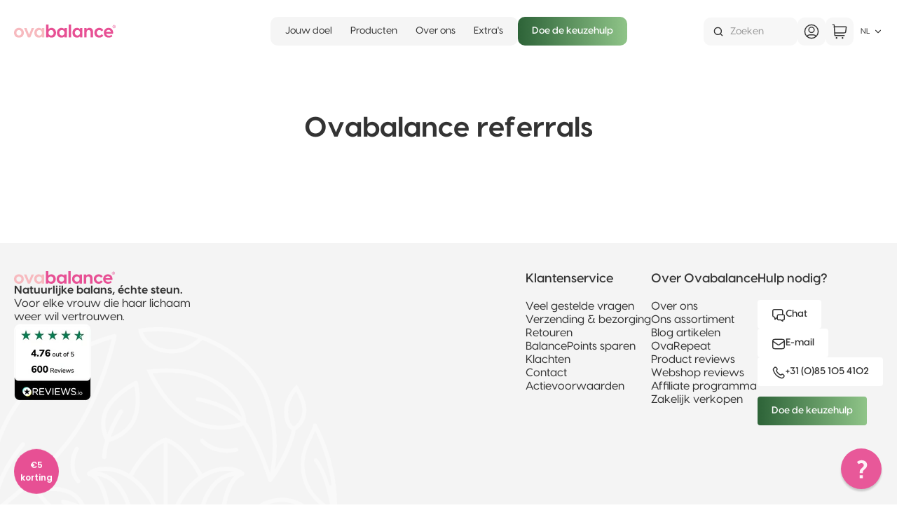

--- FILE ---
content_type: text/html; charset=utf-8
request_url: https://ovabalance.eu/pages/ovabalance-referrals
body_size: 47298
content:
<!DOCTYPE html><html lang="nl" dir="ltr" class="no-js">
<head>
  <!-- Mode 4.1.2 -->

  <title>Ovabalance referrals</title>

  <meta charset="utf-8" />
<meta name="viewport" content="width=device-width,initial-scale=1.0" />
<meta http-equiv="X-UA-Compatible" content="IE=edge">

<link rel="preconnect" href="https://cdn.shopify.com" crossorigin>
<link rel="preconnect" href="https://fonts.shopify.com" crossorigin>
<link rel="preconnect" href="https://monorail-edge.shopifysvc.com"><link rel="preload" as="font" href="//ovabalance.eu/cdn/fonts/poppins/poppins_n5.ad5b4b72b59a00358afc706450c864c3c8323842.woff2" type="font/woff2" crossorigin><link rel="preload" as="font" href="//ovabalance.eu/cdn/fonts/poppins/poppins_n5.ad5b4b72b59a00358afc706450c864c3c8323842.woff2" type="font/woff2" crossorigin><link rel="preload" as="font" href="//ovabalance.eu/cdn/fonts/poppins/poppins_n5.ad5b4b72b59a00358afc706450c864c3c8323842.woff2" type="font/woff2" crossorigin><link rel="preload" as="font" href="//ovabalance.eu/cdn/fonts/poppins/poppins_n7.56758dcf284489feb014a026f3727f2f20a54626.woff2" type="font/woff2" crossorigin><link rel="preload" href="//ovabalance.eu/cdn/shop/t/70/assets/vendor.min.js?v=171821347312696842561768499444" as="script">
<link rel="preload" href="//ovabalance.eu/cdn/shop/t/70/assets/theme.js?v=63345502610051086821768499444" as="script"><link rel="canonical" href="https://ovabalance.eu/pages/ovabalance-referrals" /><link rel="icon" href="//ovabalance.eu/cdn/shop/files/favicon.png?crop=center&height=48&v=1758026040&width=48" type="image/png">
<style>
    
    @font-face {
      font-family: Visby;
      src: url(https://cdn.shopify.com/s/files/1/0921/3974/9763/files/VisbyRegular.otf);
      font-weight: 400;
      font-display: fallback;
    }
    @font-face {
      font-family: Visby;
      src: url(https://cdn.shopify.com/s/files/1/0921/3974/9763/files/VisbyMedium.otf);
      font-weight: 500;
      font-display: fallback;
    }
    @font-face {
      font-family: Visby;
      src: url(https://cdn.shopify.com/s/files/1/0921/3974/9763/files/VisbySemibold.otf);
      font-weight: 600;
      font-display: fallback;
    }
    @font-face {
      font-family: Visby;
      src: url(https://cdn.shopify.com/s/files/1/0921/3974/9763/files/VisbyBold.otf);
      font-weight: 700;
      font-display: fallback;
    }
    @font-face {
      font-family: Visby;
      src: url(https://cdn.shopify.com/s/files/1/0921/3974/9763/files/VisbyExtrabold.otf);
      font-weight: 800;
      font-display: fallback;
    }
    @font-face {
      font-family: Visby;
      src: url(https://cdn.shopify.com/s/files/1/0921/3974/9763/files/VisbyHeavy.otf);
      font-weight: 900;
      font-display: fallback;
    }
    @font-face {
      font-family: Visby;
      src: url(https://cdn.shopify.com/s/files/1/0921/3974/9763/files/VisbyLight.otf);
      font-weight: 300;
      font-display: fallback;
    }
    @font-face {
      font-family: Visby;
      src: url(https://cdn.shopify.com/s/files/1/0921/3974/9763/files/VisbyThin.otf);
      font-weight: 100;
      font-display: fallback;
    }
    
    @font-face {
  font-family: Poppins;
  font-weight: 500;
  font-style: normal;
  font-display: fallback;
  src: url("//ovabalance.eu/cdn/fonts/poppins/poppins_n5.ad5b4b72b59a00358afc706450c864c3c8323842.woff2") format("woff2"),
       url("//ovabalance.eu/cdn/fonts/poppins/poppins_n5.33757fdf985af2d24b32fcd84c9a09224d4b2c39.woff") format("woff");
}

    @font-face {
  font-family: Poppins;
  font-weight: 700;
  font-style: normal;
  font-display: fallback;
  src: url("//ovabalance.eu/cdn/fonts/poppins/poppins_n7.56758dcf284489feb014a026f3727f2f20a54626.woff2") format("woff2"),
       url("//ovabalance.eu/cdn/fonts/poppins/poppins_n7.f34f55d9b3d3205d2cd6f64955ff4b36f0cfd8da.woff") format("woff");
}

    @font-face {
  font-family: Poppins;
  font-weight: 600;
  font-style: normal;
  font-display: fallback;
  src: url("//ovabalance.eu/cdn/fonts/poppins/poppins_n6.aa29d4918bc243723d56b59572e18228ed0786f6.woff2") format("woff2"),
       url("//ovabalance.eu/cdn/fonts/poppins/poppins_n6.5f815d845fe073750885d5b7e619ee00e8111208.woff") format("woff");
}

    @font-face {
  font-family: Poppins;
  font-weight: 500;
  font-style: normal;
  font-display: fallback;
  src: url("//ovabalance.eu/cdn/fonts/poppins/poppins_n5.ad5b4b72b59a00358afc706450c864c3c8323842.woff2") format("woff2"),
       url("//ovabalance.eu/cdn/fonts/poppins/poppins_n5.33757fdf985af2d24b32fcd84c9a09224d4b2c39.woff") format("woff");
}

    @font-face {
  font-family: Poppins;
  font-weight: 500;
  font-style: italic;
  font-display: fallback;
  src: url("//ovabalance.eu/cdn/fonts/poppins/poppins_i5.6acfce842c096080e34792078ef3cb7c3aad24d4.woff2") format("woff2"),
       url("//ovabalance.eu/cdn/fonts/poppins/poppins_i5.a49113e4fe0ad7fd7716bd237f1602cbec299b3c.woff") format("woff");
}

    @font-face {
  font-family: Poppins;
  font-weight: 700;
  font-style: italic;
  font-display: fallback;
  src: url("//ovabalance.eu/cdn/fonts/poppins/poppins_i7.42fd71da11e9d101e1e6c7932199f925f9eea42d.woff2") format("woff2"),
       url("//ovabalance.eu/cdn/fonts/poppins/poppins_i7.ec8499dbd7616004e21155106d13837fff4cf556.woff") format("woff");
}

    @font-face {
  font-family: Poppins;
  font-weight: 500;
  font-style: normal;
  font-display: fallback;
  src: url("//ovabalance.eu/cdn/fonts/poppins/poppins_n5.ad5b4b72b59a00358afc706450c864c3c8323842.woff2") format("woff2"),
       url("//ovabalance.eu/cdn/fonts/poppins/poppins_n5.33757fdf985af2d24b32fcd84c9a09224d4b2c39.woff") format("woff");
}

    @font-face {
  font-family: Poppins;
  font-weight: 700;
  font-style: normal;
  font-display: fallback;
  src: url("//ovabalance.eu/cdn/fonts/poppins/poppins_n7.56758dcf284489feb014a026f3727f2f20a54626.woff2") format("woff2"),
       url("//ovabalance.eu/cdn/fonts/poppins/poppins_n7.f34f55d9b3d3205d2cd6f64955ff4b36f0cfd8da.woff") format("woff");
}

    @font-face {
  font-family: Poppins;
  font-weight: 500;
  font-style: normal;
  font-display: fallback;
  src: url("//ovabalance.eu/cdn/fonts/poppins/poppins_n5.ad5b4b72b59a00358afc706450c864c3c8323842.woff2") format("woff2"),
       url("//ovabalance.eu/cdn/fonts/poppins/poppins_n5.33757fdf985af2d24b32fcd84c9a09224d4b2c39.woff") format("woff");
}

    @font-face {
  font-family: Poppins;
  font-weight: 600;
  font-style: normal;
  font-display: fallback;
  src: url("//ovabalance.eu/cdn/fonts/poppins/poppins_n6.aa29d4918bc243723d56b59572e18228ed0786f6.woff2") format("woff2"),
       url("//ovabalance.eu/cdn/fonts/poppins/poppins_n6.5f815d845fe073750885d5b7e619ee00e8111208.woff") format("woff");
}

    @font-face {
  font-family: Poppins;
  font-weight: 300;
  font-style: normal;
  font-display: fallback;
  src: url("//ovabalance.eu/cdn/fonts/poppins/poppins_n3.05f58335c3209cce17da4f1f1ab324ebe2982441.woff2") format("woff2"),
       url("//ovabalance.eu/cdn/fonts/poppins/poppins_n3.6971368e1f131d2c8ff8e3a44a36b577fdda3ff5.woff") format("woff");
}

    :root{
      --inner-con-width: 1310px;
      --inner-container-padding: max(calc((100vw - var(--inner-con-width)) / 2 - 7px), 20px);
      --brand-primary-color: #2D6338;
      --brand-primary-color-contrast: #ffffff;
      --brand-secondary-color: #FFFFFF;
      --brand-secondary-color-contrast: #333333;
      --brand-secondary-two-color: #F5F5F5;
      --header-font-family: 'Visby', Poppins, sans-serif;
      --body-font-family: 'Visby', Poppins, sans-serif;
      --nav-font-family: 'Visby', Poppins, sans-serif;
    }
  </style>

  <meta property="og:site_name" content="Ovabalance">
<meta property="og:url" content="https://ovabalance.eu/pages/ovabalance-referrals">
<meta property="og:title" content="Ovabalance referrals">
<meta property="og:type" content="website">
<meta property="og:description" content="Ovabalance: bewezen effectieve, natuurlijke supplementen, waaronder D-Chiro-Inositol (DCI), SixSense, DIM, Myo Inositol Complex en Saw Palmetto Complex. ✓ 30 dagen bedenktijd ✓ Snel in huis ✓ Advies op maat"><meta name="twitter:card" content="summary_large_image">
<meta name="twitter:title" content="Ovabalance referrals">
<meta name="twitter:description" content="Ovabalance: bewezen effectieve, natuurlijke supplementen, waaronder D-Chiro-Inositol (DCI), SixSense, DIM, Myo Inositol Complex en Saw Palmetto Complex. ✓ 30 dagen bedenktijd ✓ Snel in huis ✓ Advies op maat">


  <link href="//ovabalance.eu/cdn/shop/t/70/assets/lenis.min.css?v=150191610692516017591768499444" rel="stylesheet" type="text/css" media="all" />
  <link href="//ovabalance.eu/cdn/shop/t/70/assets/swiper-bundle.min.css?v=87766135802466555311768499444" rel="stylesheet" type="text/css" media="all" />
  <link href="//ovabalance.eu/cdn/shop/t/70/assets/styles.css?v=29821457751288012051768625770" rel="stylesheet" type="text/css" media="all" />
<script>
    document.documentElement.className = document.documentElement.className.replace('no-js', 'js');
    window.theme = window.theme || {};
    theme.money_format_with_product_code_preference = "{{amount_with_comma_separator}} EUR";
    theme.money_format = "€{{amount_with_comma_separator}}";
    theme.strings = {
      previous: "voorgaand",
      next: "volgende",
      addressError: "Fout bij het opzoeken van dat adres",
      addressNoResults: "Geen resultaten voor dat adres",
      addressQueryLimit: "U heeft de gebruikslimiet van de Google API overschreden. Overweeg een upgrade naar een \u003ca href=\"https:\/\/developers.google.com\/maps\/premium\/usage-limits\"\u003ePremium Plan\u003c\/a\u003e.",
      authError: "Er is een probleem opgetreden bij het verifiëren van uw Google Maps API Key.",
      icon_labels_left: "Links",
      icon_labels_right: "Rechtsaf",
      icon_labels_down: "Omlaag",
      icon_labels_close: "Sluiten",
      icon_labels_plus: "Plus",
      imageSlider: "Images",
      cart_terms_confirmation: "U moet akkoord gaan met de algemene voorwaarden voordat u verdergaat.",
      cart_general_quantity_too_high: "Je kunt er maar [QUANTITY] in je winkelmandje hebben",
      products_listing_from: "Van",
      products_product_add_to_cart: "In winkelmandje",
      products_variant_no_stock: "Uitverkocht",
      products_variant_non_existent: "Niet beschikbaar",
      products_product_pick_a: "Kies een",
      general_navigation_menu_toggle_aria_label: "Menu wisselen",
      general_accessibility_labels_close: "Dichtbij",
      products_product_added_to_cart: "Toegevoegd",
      general_quick_search_pages: "Pages",
      general_quick_search_no_results: "Geen resultaten"
    };
    theme.routes = {
      search_url: '/search',
      cart_url: '/cart',
      cart_add_url: '/cart/add.js',
      cart_change_url: '/cart/change.js',
      cart_update_url: '/cart/update.js',
      predictive_search_url: '/search/suggest'
    };
    theme.settings = {
      cart_type: "drawer",
      after_add_to_cart: "drawer",
      quickbuy_style: "button-quick-add",
      quickbuy_visibility: "always",
      avoid_orphans: true,
      qb_enable_sticky_cols: true,
      show_search_suggestions: true
    };

    theme.enqueueStyleUpdateQueue = [];
    theme.enqueueStyleUpdateTimeoutId = null;
    theme.enqueueStyleUpdate = (cb) => {
      clearTimeout(theme.enqueueStyleUpdateTimeoutId);
      theme.enqueueStyleUpdateQueue.push(cb);
      theme.enqueueStyleUpdateTimeoutId = setTimeout(() => {
        while (theme.enqueueStyleUpdateQueue.length > 0) {
          theme.enqueueStyleUpdateQueue.pop()();
        }
      }, 0);
    }
  
  </script>

  

  <script src="//ovabalance.eu/cdn/shop/t/70/assets/vendor.min.js?v=171821347312696842561768499444" defer></script>
  <script src="//ovabalance.eu/cdn/shop/t/70/assets/lenis.min.js?v=177406366592860814241768499444" defer></script>
  <script src="//ovabalance.eu/cdn/shop/t/70/assets/swiper-bundle.min.js?v=104312064931231207321768499444" defer></script>
  <script src="//ovabalance.eu/cdn/shop/t/70/assets/lottie.min.js?v=62396512360414287131768499444" defer></script>
  <script src="//ovabalance.eu/cdn/shop/t/70/assets/gsap.min.js?v=152662349883759272671768499444" defer></script>
  <script src="//ovabalance.eu/cdn/shop/t/70/assets/CustomEase.min.js?v=129030403274408625671768499444" defer></script>
  <script src="//ovabalance.eu/cdn/shop/t/70/assets/ScrollTrigger.min.js?v=53253367778782053481768499444" defer></script>
  <script src="//ovabalance.eu/cdn/shop/t/70/assets/SplitText.min.js?v=57327774777590922901768499444" defer></script>
  <script src="//ovabalance.eu/cdn/shop/t/70/assets/theme.js?v=63345502610051086821768499444" defer></script>
  <script src="//ovabalance.eu/cdn/shop/t/70/assets/custom.js?v=20918901064981368561768990117" defer></script>

  <script>window.performance && window.performance.mark && window.performance.mark('shopify.content_for_header.start');</script><meta id="shopify-digital-wallet" name="shopify-digital-wallet" content="/51493961913/digital_wallets/dialog">
<meta name="shopify-checkout-api-token" content="251239c4aace7f09fb9f63241fb0b977">
<meta id="in-context-paypal-metadata" data-shop-id="51493961913" data-venmo-supported="false" data-environment="production" data-locale="nl_NL" data-paypal-v4="true" data-currency="EUR">
<link rel="alternate" hreflang="x-default" href="https://ovabalance.eu/pages/ovabalance-referrals">
<link rel="alternate" hreflang="nl" href="https://ovabalance.eu/pages/ovabalance-referrals">
<link rel="alternate" hreflang="en" href="https://ovabalance.eu/en/pages/ovabalance-referrals">
<script async="async" src="/checkouts/internal/preloads.js?locale=nl-NL"></script>
<link rel="preconnect" href="https://shop.app" crossorigin="anonymous">
<script async="async" src="https://shop.app/checkouts/internal/preloads.js?locale=nl-NL&shop_id=51493961913" crossorigin="anonymous"></script>
<script id="apple-pay-shop-capabilities" type="application/json">{"shopId":51493961913,"countryCode":"NL","currencyCode":"EUR","merchantCapabilities":["supports3DS"],"merchantId":"gid:\/\/shopify\/Shop\/51493961913","merchantName":"Ovabalance","requiredBillingContactFields":["postalAddress","email","phone"],"requiredShippingContactFields":["postalAddress","email","phone"],"shippingType":"shipping","supportedNetworks":["visa","maestro","masterCard"],"total":{"type":"pending","label":"Ovabalance","amount":"1.00"},"shopifyPaymentsEnabled":true,"supportsSubscriptions":true}</script>
<script id="shopify-features" type="application/json">{"accessToken":"251239c4aace7f09fb9f63241fb0b977","betas":["rich-media-storefront-analytics"],"domain":"ovabalance.eu","predictiveSearch":true,"shopId":51493961913,"locale":"nl"}</script>
<script>var Shopify = Shopify || {};
Shopify.shop = "ovabalance.myshopify.com";
Shopify.locale = "nl";
Shopify.currency = {"active":"EUR","rate":"1.0"};
Shopify.country = "NL";
Shopify.theme = {"name":"development 17 jan","id":181693808968,"schema_name":"Mode","schema_version":"4.1.2","theme_store_id":null,"role":"main"};
Shopify.theme.handle = "null";
Shopify.theme.style = {"id":null,"handle":null};
Shopify.cdnHost = "ovabalance.eu/cdn";
Shopify.routes = Shopify.routes || {};
Shopify.routes.root = "/";</script>
<script type="module">!function(o){(o.Shopify=o.Shopify||{}).modules=!0}(window);</script>
<script>!function(o){function n(){var o=[];function n(){o.push(Array.prototype.slice.apply(arguments))}return n.q=o,n}var t=o.Shopify=o.Shopify||{};t.loadFeatures=n(),t.autoloadFeatures=n()}(window);</script>
<script>
  window.ShopifyPay = window.ShopifyPay || {};
  window.ShopifyPay.apiHost = "shop.app\/pay";
  window.ShopifyPay.redirectState = null;
</script>
<script id="shop-js-analytics" type="application/json">{"pageType":"page"}</script>
<script defer="defer" async type="module" src="//ovabalance.eu/cdn/shopifycloud/shop-js/modules/v2/client.init-shop-cart-sync_CwGft62q.nl.esm.js"></script>
<script defer="defer" async type="module" src="//ovabalance.eu/cdn/shopifycloud/shop-js/modules/v2/chunk.common_BAeYDmFP.esm.js"></script>
<script defer="defer" async type="module" src="//ovabalance.eu/cdn/shopifycloud/shop-js/modules/v2/chunk.modal_B9qqLDBC.esm.js"></script>
<script type="module">
  await import("//ovabalance.eu/cdn/shopifycloud/shop-js/modules/v2/client.init-shop-cart-sync_CwGft62q.nl.esm.js");
await import("//ovabalance.eu/cdn/shopifycloud/shop-js/modules/v2/chunk.common_BAeYDmFP.esm.js");
await import("//ovabalance.eu/cdn/shopifycloud/shop-js/modules/v2/chunk.modal_B9qqLDBC.esm.js");

  window.Shopify.SignInWithShop?.initShopCartSync?.({"fedCMEnabled":true,"windoidEnabled":true});

</script>
<script>
  window.Shopify = window.Shopify || {};
  if (!window.Shopify.featureAssets) window.Shopify.featureAssets = {};
  window.Shopify.featureAssets['shop-js'] = {"shop-cart-sync":["modules/v2/client.shop-cart-sync_DYxNzuQz.nl.esm.js","modules/v2/chunk.common_BAeYDmFP.esm.js","modules/v2/chunk.modal_B9qqLDBC.esm.js"],"init-fed-cm":["modules/v2/client.init-fed-cm_CjDsDcAw.nl.esm.js","modules/v2/chunk.common_BAeYDmFP.esm.js","modules/v2/chunk.modal_B9qqLDBC.esm.js"],"shop-cash-offers":["modules/v2/client.shop-cash-offers_ClkbB2SN.nl.esm.js","modules/v2/chunk.common_BAeYDmFP.esm.js","modules/v2/chunk.modal_B9qqLDBC.esm.js"],"shop-login-button":["modules/v2/client.shop-login-button_WLp3fA_k.nl.esm.js","modules/v2/chunk.common_BAeYDmFP.esm.js","modules/v2/chunk.modal_B9qqLDBC.esm.js"],"pay-button":["modules/v2/client.pay-button_CMzcDx7A.nl.esm.js","modules/v2/chunk.common_BAeYDmFP.esm.js","modules/v2/chunk.modal_B9qqLDBC.esm.js"],"shop-button":["modules/v2/client.shop-button_C5HrfeZa.nl.esm.js","modules/v2/chunk.common_BAeYDmFP.esm.js","modules/v2/chunk.modal_B9qqLDBC.esm.js"],"avatar":["modules/v2/client.avatar_BTnouDA3.nl.esm.js"],"init-windoid":["modules/v2/client.init-windoid_BPUgzmVN.nl.esm.js","modules/v2/chunk.common_BAeYDmFP.esm.js","modules/v2/chunk.modal_B9qqLDBC.esm.js"],"init-shop-for-new-customer-accounts":["modules/v2/client.init-shop-for-new-customer-accounts_C_53TFWp.nl.esm.js","modules/v2/client.shop-login-button_WLp3fA_k.nl.esm.js","modules/v2/chunk.common_BAeYDmFP.esm.js","modules/v2/chunk.modal_B9qqLDBC.esm.js"],"init-shop-email-lookup-coordinator":["modules/v2/client.init-shop-email-lookup-coordinator_BuZJWlrC.nl.esm.js","modules/v2/chunk.common_BAeYDmFP.esm.js","modules/v2/chunk.modal_B9qqLDBC.esm.js"],"init-shop-cart-sync":["modules/v2/client.init-shop-cart-sync_CwGft62q.nl.esm.js","modules/v2/chunk.common_BAeYDmFP.esm.js","modules/v2/chunk.modal_B9qqLDBC.esm.js"],"shop-toast-manager":["modules/v2/client.shop-toast-manager_3XRE_uEZ.nl.esm.js","modules/v2/chunk.common_BAeYDmFP.esm.js","modules/v2/chunk.modal_B9qqLDBC.esm.js"],"init-customer-accounts":["modules/v2/client.init-customer-accounts_DmSKRkZb.nl.esm.js","modules/v2/client.shop-login-button_WLp3fA_k.nl.esm.js","modules/v2/chunk.common_BAeYDmFP.esm.js","modules/v2/chunk.modal_B9qqLDBC.esm.js"],"init-customer-accounts-sign-up":["modules/v2/client.init-customer-accounts-sign-up_CeYkBAph.nl.esm.js","modules/v2/client.shop-login-button_WLp3fA_k.nl.esm.js","modules/v2/chunk.common_BAeYDmFP.esm.js","modules/v2/chunk.modal_B9qqLDBC.esm.js"],"shop-follow-button":["modules/v2/client.shop-follow-button_EFIbvYjS.nl.esm.js","modules/v2/chunk.common_BAeYDmFP.esm.js","modules/v2/chunk.modal_B9qqLDBC.esm.js"],"checkout-modal":["modules/v2/client.checkout-modal_D8HUqXhX.nl.esm.js","modules/v2/chunk.common_BAeYDmFP.esm.js","modules/v2/chunk.modal_B9qqLDBC.esm.js"],"shop-login":["modules/v2/client.shop-login_BUSqPzuV.nl.esm.js","modules/v2/chunk.common_BAeYDmFP.esm.js","modules/v2/chunk.modal_B9qqLDBC.esm.js"],"lead-capture":["modules/v2/client.lead-capture_CFcRSnZi.nl.esm.js","modules/v2/chunk.common_BAeYDmFP.esm.js","modules/v2/chunk.modal_B9qqLDBC.esm.js"],"payment-terms":["modules/v2/client.payment-terms_DBKgFsWx.nl.esm.js","modules/v2/chunk.common_BAeYDmFP.esm.js","modules/v2/chunk.modal_B9qqLDBC.esm.js"]};
</script>
<script>(function() {
  var isLoaded = false;
  function asyncLoad() {
    if (isLoaded) return;
    isLoaded = true;
    var urls = ["https:\/\/cdn.growthhero.io\/sites\/pixel.js?shop=ovabalance.myshopify.com","https:\/\/cdn1.stamped.io\/files\/widget.min.js?shop=ovabalance.myshopify.com","https:\/\/cdn.jsdelivr.net\/gh\/apphq\/slidecart-dist@master\/slidecarthq-forward.js?4\u0026shop=ovabalance.myshopify.com","https:\/\/cdn1.profitmetrics.io\/24A38F5E5A1E1F62\/shopify-bundle.js?shop=ovabalance.myshopify.com"];
    for (var i = 0; i < urls.length; i++) {
      var s = document.createElement('script');
      s.type = 'text/javascript';
      s.async = true;
      s.src = urls[i];
      var x = document.getElementsByTagName('script')[0];
      x.parentNode.insertBefore(s, x);
    }
  };
  if(window.attachEvent) {
    window.attachEvent('onload', asyncLoad);
  } else {
    window.addEventListener('load', asyncLoad, false);
  }
})();</script>
<script id="__st">var __st={"a":51493961913,"offset":3600,"reqid":"8f01be27-eac3-4db4-a4a9-72c7f397432b-1769184384","pageurl":"ovabalance.eu\/pages\/ovabalance-referrals","s":"pages-80144367801","u":"09e27adddef6","p":"page","rtyp":"page","rid":80144367801};</script>
<script>window.ShopifyPaypalV4VisibilityTracking = true;</script>
<script id="captcha-bootstrap">!function(){'use strict';const t='contact',e='account',n='new_comment',o=[[t,t],['blogs',n],['comments',n],[t,'customer']],c=[[e,'customer_login'],[e,'guest_login'],[e,'recover_customer_password'],[e,'create_customer']],r=t=>t.map((([t,e])=>`form[action*='/${t}']:not([data-nocaptcha='true']) input[name='form_type'][value='${e}']`)).join(','),a=t=>()=>t?[...document.querySelectorAll(t)].map((t=>t.form)):[];function s(){const t=[...o],e=r(t);return a(e)}const i='password',u='form_key',d=['recaptcha-v3-token','g-recaptcha-response','h-captcha-response',i],f=()=>{try{return window.sessionStorage}catch{return}},m='__shopify_v',_=t=>t.elements[u];function p(t,e,n=!1){try{const o=window.sessionStorage,c=JSON.parse(o.getItem(e)),{data:r}=function(t){const{data:e,action:n}=t;return t[m]||n?{data:e,action:n}:{data:t,action:n}}(c);for(const[e,n]of Object.entries(r))t.elements[e]&&(t.elements[e].value=n);n&&o.removeItem(e)}catch(o){console.error('form repopulation failed',{error:o})}}const l='form_type',E='cptcha';function T(t){t.dataset[E]=!0}const w=window,h=w.document,L='Shopify',v='ce_forms',y='captcha';let A=!1;((t,e)=>{const n=(g='f06e6c50-85a8-45c8-87d0-21a2b65856fe',I='https://cdn.shopify.com/shopifycloud/storefront-forms-hcaptcha/ce_storefront_forms_captcha_hcaptcha.v1.5.2.iife.js',D={infoText:'Beschermd door hCaptcha',privacyText:'Privacy',termsText:'Voorwaarden'},(t,e,n)=>{const o=w[L][v],c=o.bindForm;if(c)return c(t,g,e,D).then(n);var r;o.q.push([[t,g,e,D],n]),r=I,A||(h.body.append(Object.assign(h.createElement('script'),{id:'captcha-provider',async:!0,src:r})),A=!0)});var g,I,D;w[L]=w[L]||{},w[L][v]=w[L][v]||{},w[L][v].q=[],w[L][y]=w[L][y]||{},w[L][y].protect=function(t,e){n(t,void 0,e),T(t)},Object.freeze(w[L][y]),function(t,e,n,w,h,L){const[v,y,A,g]=function(t,e,n){const i=e?o:[],u=t?c:[],d=[...i,...u],f=r(d),m=r(i),_=r(d.filter((([t,e])=>n.includes(e))));return[a(f),a(m),a(_),s()]}(w,h,L),I=t=>{const e=t.target;return e instanceof HTMLFormElement?e:e&&e.form},D=t=>v().includes(t);t.addEventListener('submit',(t=>{const e=I(t);if(!e)return;const n=D(e)&&!e.dataset.hcaptchaBound&&!e.dataset.recaptchaBound,o=_(e),c=g().includes(e)&&(!o||!o.value);(n||c)&&t.preventDefault(),c&&!n&&(function(t){try{if(!f())return;!function(t){const e=f();if(!e)return;const n=_(t);if(!n)return;const o=n.value;o&&e.removeItem(o)}(t);const e=Array.from(Array(32),(()=>Math.random().toString(36)[2])).join('');!function(t,e){_(t)||t.append(Object.assign(document.createElement('input'),{type:'hidden',name:u})),t.elements[u].value=e}(t,e),function(t,e){const n=f();if(!n)return;const o=[...t.querySelectorAll(`input[type='${i}']`)].map((({name:t})=>t)),c=[...d,...o],r={};for(const[a,s]of new FormData(t).entries())c.includes(a)||(r[a]=s);n.setItem(e,JSON.stringify({[m]:1,action:t.action,data:r}))}(t,e)}catch(e){console.error('failed to persist form',e)}}(e),e.submit())}));const S=(t,e)=>{t&&!t.dataset[E]&&(n(t,e.some((e=>e===t))),T(t))};for(const o of['focusin','change'])t.addEventListener(o,(t=>{const e=I(t);D(e)&&S(e,y())}));const B=e.get('form_key'),M=e.get(l),P=B&&M;t.addEventListener('DOMContentLoaded',(()=>{const t=y();if(P)for(const e of t)e.elements[l].value===M&&p(e,B);[...new Set([...A(),...v().filter((t=>'true'===t.dataset.shopifyCaptcha))])].forEach((e=>S(e,t)))}))}(h,new URLSearchParams(w.location.search),n,t,e,['guest_login'])})(!0,!0)}();</script>
<script integrity="sha256-4kQ18oKyAcykRKYeNunJcIwy7WH5gtpwJnB7kiuLZ1E=" data-source-attribution="shopify.loadfeatures" defer="defer" src="//ovabalance.eu/cdn/shopifycloud/storefront/assets/storefront/load_feature-a0a9edcb.js" crossorigin="anonymous"></script>
<script crossorigin="anonymous" defer="defer" src="//ovabalance.eu/cdn/shopifycloud/storefront/assets/shopify_pay/storefront-65b4c6d7.js?v=20250812"></script>
<script data-source-attribution="shopify.dynamic_checkout.dynamic.init">var Shopify=Shopify||{};Shopify.PaymentButton=Shopify.PaymentButton||{isStorefrontPortableWallets:!0,init:function(){window.Shopify.PaymentButton.init=function(){};var t=document.createElement("script");t.src="https://ovabalance.eu/cdn/shopifycloud/portable-wallets/latest/portable-wallets.nl.js",t.type="module",document.head.appendChild(t)}};
</script>
<script data-source-attribution="shopify.dynamic_checkout.buyer_consent">
  function portableWalletsHideBuyerConsent(e){var t=document.getElementById("shopify-buyer-consent"),n=document.getElementById("shopify-subscription-policy-button");t&&n&&(t.classList.add("hidden"),t.setAttribute("aria-hidden","true"),n.removeEventListener("click",e))}function portableWalletsShowBuyerConsent(e){var t=document.getElementById("shopify-buyer-consent"),n=document.getElementById("shopify-subscription-policy-button");t&&n&&(t.classList.remove("hidden"),t.removeAttribute("aria-hidden"),n.addEventListener("click",e))}window.Shopify?.PaymentButton&&(window.Shopify.PaymentButton.hideBuyerConsent=portableWalletsHideBuyerConsent,window.Shopify.PaymentButton.showBuyerConsent=portableWalletsShowBuyerConsent);
</script>
<script data-source-attribution="shopify.dynamic_checkout.cart.bootstrap">document.addEventListener("DOMContentLoaded",(function(){function t(){return document.querySelector("shopify-accelerated-checkout-cart, shopify-accelerated-checkout")}if(t())Shopify.PaymentButton.init();else{new MutationObserver((function(e,n){t()&&(Shopify.PaymentButton.init(),n.disconnect())})).observe(document.body,{childList:!0,subtree:!0})}}));
</script>
<link id="shopify-accelerated-checkout-styles" rel="stylesheet" media="screen" href="https://ovabalance.eu/cdn/shopifycloud/portable-wallets/latest/accelerated-checkout-backwards-compat.css" crossorigin="anonymous">
<style id="shopify-accelerated-checkout-cart">
        #shopify-buyer-consent {
  margin-top: 1em;
  display: inline-block;
  width: 100%;
}

#shopify-buyer-consent.hidden {
  display: none;
}

#shopify-subscription-policy-button {
  background: none;
  border: none;
  padding: 0;
  text-decoration: underline;
  font-size: inherit;
  cursor: pointer;
}

#shopify-subscription-policy-button::before {
  box-shadow: none;
}

      </style>
<script id="sections-script" data-sections="header-alt" defer="defer" src="//ovabalance.eu/cdn/shop/t/70/compiled_assets/scripts.js?v=20219"></script>
<script>window.performance && window.performance.mark && window.performance.mark('shopify.content_for_header.end');</script>
<!--Gem_Page_Header_Script-->
<!-- "snippets/gem-app-header-scripts.liquid" was not rendered, the associated app was uninstalled -->
<!--End_Gem_Page_Header_Script-->
<!-- BEGIN app block: shopify://apps/klaviyo-email-marketing-sms/blocks/klaviyo-onsite-embed/2632fe16-c075-4321-a88b-50b567f42507 -->












  <script async src="https://static.klaviyo.com/onsite/js/NMXpkH/klaviyo.js?company_id=NMXpkH"></script>
  <script>!function(){if(!window.klaviyo){window._klOnsite=window._klOnsite||[];try{window.klaviyo=new Proxy({},{get:function(n,i){return"push"===i?function(){var n;(n=window._klOnsite).push.apply(n,arguments)}:function(){for(var n=arguments.length,o=new Array(n),w=0;w<n;w++)o[w]=arguments[w];var t="function"==typeof o[o.length-1]?o.pop():void 0,e=new Promise((function(n){window._klOnsite.push([i].concat(o,[function(i){t&&t(i),n(i)}]))}));return e}}})}catch(n){window.klaviyo=window.klaviyo||[],window.klaviyo.push=function(){var n;(n=window._klOnsite).push.apply(n,arguments)}}}}();</script>

  




  <script>
    window.klaviyoReviewsProductDesignMode = false
  </script>







<!-- END app block --><!-- BEGIN app block: shopify://apps/ta-labels-badges/blocks/bss-pl-config-data/91bfe765-b604-49a1-805e-3599fa600b24 --><script
    id='bss-pl-config-data'
>
	let TAE_StoreId = "25282";
	if (typeof BSS_PL == 'undefined' || TAE_StoreId !== "") {
  		var BSS_PL = {};
		BSS_PL.storeId = 25282;
		BSS_PL.currentPlan = "free";
		BSS_PL.apiServerProduction = "https://product-labels.tech-arms.io";
		BSS_PL.publicAccessToken = "65cc027a0cfda9a3a92a32e8b14efc8a";
		BSS_PL.customerTags = "null";
		BSS_PL.customerId = "null";
		BSS_PL.storeIdCustomOld = 10678;
		BSS_PL.storeIdOldWIthPriority = 12200;
		BSS_PL.storeIdOptimizeAppendLabel = 59637
		BSS_PL.optimizeCodeIds = null; 
		BSS_PL.extendedFeatureIds = null;
		BSS_PL.integration = {"laiReview":{"status":0,"config":[]}};
		BSS_PL.settingsData  = {};
		BSS_PL.configProductMetafields = [];
		BSS_PL.configVariantMetafields = [];
		
		BSS_PL.configData = [].concat();

		
		BSS_PL.configDataBanner = [].concat();

		
		BSS_PL.configDataPopup = [].concat();

		
		BSS_PL.configDataLabelGroup = [].concat();
		
		
		BSS_PL.collectionID = ``;
		BSS_PL.collectionHandle = ``;
		BSS_PL.collectionTitle = ``;

		
		BSS_PL.conditionConfigData = [].concat();
	}
</script>



    <script id='fixBugForStore25282'>
		
function bssFixSupportAppendHtmlLabel($, BSS_PL, parent, page, htmlLabel) {
  let appended = false;
  // Write code here
  if ($(parent).is(".swiper-slide")) {
    $(parent).append(htmlLabel); 
    appended = true; 
  }
  if ($(parent).is(".image-cont")) {
    $(parent).append(htmlLabel); 
    appended = true; 
  }
  if ($(parent).is(".swiper-slide  video")) {
    $(parent).closest(".swiper-slide").prepend(htmlLabel); 
    appended = true; 
  }
  return appended;
}

function bssFixSupportMainLabelRunScript() {
  const style = document.createElement("style");
  style.innerHTML =
    `.bss-countdown-display  {
      padding: unset !important;
    }
    .bss_parent_text > img {
      top: 0px; 
      left: 0px; 
    }
    
    `;
  document.head.append(style);
}

function bssFixSupportElementImage($, img, parent, page) {
  // Write code here
  if ($(parent).is(".swiper-slide  video")) {
    img = $(parent).closest(".swiper-slide"); 
  }
  return img;
}

function bssFixSupportExcludeItem($, page, item) {
  // Write code here
  if($(item).is("cart-form a")){
      return true;
  }
  return false;
}

    </script>


<style>
    
    

</style>

<script>
    function bssLoadScripts(src, callback, isDefer = false) {
        const scriptTag = document.createElement('script');
        document.head.appendChild(scriptTag);
        scriptTag.src = src;
        if (isDefer) {
            scriptTag.defer = true;
        } else {
            scriptTag.async = true;
        }
        if (callback) {
            scriptTag.addEventListener('load', function () {
                callback();
            });
        }
    }
    const scriptUrls = [
        "https://cdn.shopify.com/extensions/019be8bb-88c4-73a4-949e-2dc4fcfa6131/product-label-560/assets/bss-pl-init-helper.js",
        "https://cdn.shopify.com/extensions/019be8bb-88c4-73a4-949e-2dc4fcfa6131/product-label-560/assets/bss-pl-init-config-run-scripts.js",
    ];
    Promise.all(scriptUrls.map((script) => new Promise((resolve) => bssLoadScripts(script, resolve)))).then((res) => {
        console.log('BSS scripts loaded');
        window.bssScriptsLoaded = true;
    });

	function bssInitScripts() {
		if (BSS_PL.configData.length) {
			const enabledFeature = [
				{ type: 1, script: "https://cdn.shopify.com/extensions/019be8bb-88c4-73a4-949e-2dc4fcfa6131/product-label-560/assets/bss-pl-init-for-label.js" },
				{ type: 2, badge: [0, 7, 8], script: "https://cdn.shopify.com/extensions/019be8bb-88c4-73a4-949e-2dc4fcfa6131/product-label-560/assets/bss-pl-init-for-badge-product-name.js" },
				{ type: 2, badge: [1, 11], script: "https://cdn.shopify.com/extensions/019be8bb-88c4-73a4-949e-2dc4fcfa6131/product-label-560/assets/bss-pl-init-for-badge-product-image.js" },
				{ type: 2, badge: 2, script: "https://cdn.shopify.com/extensions/019be8bb-88c4-73a4-949e-2dc4fcfa6131/product-label-560/assets/bss-pl-init-for-badge-custom-selector.js" },
				{ type: 2, badge: [3, 9, 10], script: "https://cdn.shopify.com/extensions/019be8bb-88c4-73a4-949e-2dc4fcfa6131/product-label-560/assets/bss-pl-init-for-badge-price.js" },
				{ type: 2, badge: 4, script: "https://cdn.shopify.com/extensions/019be8bb-88c4-73a4-949e-2dc4fcfa6131/product-label-560/assets/bss-pl-init-for-badge-add-to-cart-btn.js" },
				{ type: 2, badge: 5, script: "https://cdn.shopify.com/extensions/019be8bb-88c4-73a4-949e-2dc4fcfa6131/product-label-560/assets/bss-pl-init-for-badge-quantity-box.js" },
				{ type: 2, badge: 6, script: "https://cdn.shopify.com/extensions/019be8bb-88c4-73a4-949e-2dc4fcfa6131/product-label-560/assets/bss-pl-init-for-badge-buy-it-now-btn.js" }
			]
				.filter(({ type, badge }) => BSS_PL.configData.some(item => item.label_type === type && (badge === undefined || (Array.isArray(badge) ? badge.includes(item.badge_type) : item.badge_type === badge))) || (type === 1 && BSS_PL.configDataLabelGroup && BSS_PL.configDataLabelGroup.length))
				.map(({ script }) => script);
				
            enabledFeature.forEach((src) => bssLoadScripts(src));

            if (enabledFeature.length) {
                const src = "https://cdn.shopify.com/extensions/019be8bb-88c4-73a4-949e-2dc4fcfa6131/product-label-560/assets/bss-product-label-js.js";
                bssLoadScripts(src);
            }
        }

        if (BSS_PL.configDataBanner && BSS_PL.configDataBanner.length) {
            const src = "https://cdn.shopify.com/extensions/019be8bb-88c4-73a4-949e-2dc4fcfa6131/product-label-560/assets/bss-product-label-banner.js";
            bssLoadScripts(src);
        }

        if (BSS_PL.configDataPopup && BSS_PL.configDataPopup.length) {
            const src = "https://cdn.shopify.com/extensions/019be8bb-88c4-73a4-949e-2dc4fcfa6131/product-label-560/assets/bss-product-label-popup.js";
            bssLoadScripts(src);
        }

        if (window.location.search.includes('bss-pl-custom-selector')) {
            const src = "https://cdn.shopify.com/extensions/019be8bb-88c4-73a4-949e-2dc4fcfa6131/product-label-560/assets/bss-product-label-custom-position.js";
            bssLoadScripts(src, null, true);
        }
    }
    bssInitScripts();
</script>


<!-- END app block --><!-- BEGIN app block: shopify://apps/instant-section-page-builder/blocks/instant_core/927e19d9-4e68-41db-99c7-d8debdc1f80d -->
<script>
window.Instant = {
  initialized: true,
  initializedAppEmbed: true,
  initializedVersion: 'latest',
  swiperScriptUrl: 'https://cdn.shopify.com/extensions/019bc6a9-73b5-7215-ba7a-5c83a88c0b68/instant-shopify-66/assets/swiper-bundle.min.js'
};
</script>

<!-- END app block --><!-- BEGIN app block: shopify://apps/reamaze-live-chat-helpdesk/blocks/reamaze-config/ef7a830c-d722-47c6-883b-11db06c95733 -->

  <script type="text/javascript" async src="https://cdn.reamaze.com/assets/reamaze-loader.js"></script>

  <script type="text/javascript">
    var _support = _support || { 'ui': {}, 'user': {} };
    _support.account = 'ovabalance';
  </script>

  

  
    <!-- reamaze_embeddable_21169_s -->
<!-- Embeddable - Ovabalance NL Chat / Contact Form Shoutbox -->
<script type="text/javascript">
  var _support = _support || { 'ui': {}, 'user': {} };
  _support['account'] = 'ovabalance';
  _support['ui']['contactMode'] = 'default';
  _support['ui']['enableKb'] = 'true';
  _support['ui']['styles'] = {
    widgetColor: 'rgb(231, 80, 148)',
  };
  _support['ui']['shoutboxFacesMode'] = 'default';
  _support['ui']['widget'] = {
    icon: 'help',
    displayOn: 'all',
    fontSize: 'default',
    allowBotProcessing: true,
    label: {
      text: 'Laat het ons weten als je vragen hebt! &#128522;',
      mode: "notification",
      delay: 120,
      duration: 10,
      primary: "Ik heb een vraag",
      secondary: "Nee, bedankt",
      sound: true,
    },
    position: 'bottom-right'
  };
  _support['apps'] = {
    faq: {"enabled":true},
    recentConversations: {},
    orders: {"enabled":true,"no_orders":"Je hebt geen recente bestellingen. Bekijk eerdere orders of zoek een order op.","order_history_button_text":"Bekijk alle orders","find_order_button_text":"Zoek een order","order_number_placeholder":"Bestelnummer","order_email_placeholder":"email adres of telefoonnummer","fulfillment_fulfilled":"Verzonden","fulfillment_partial":"Gedeeltelijk verzonden","fulfillment_unfulfilled":"In behandeling","fulfillment_cancelled":"Geannuleerd","fulfillment_refunded":"Terugbetaald","order_name_prefix":"Order","enable_notes":false}
  };
</script>
<!-- reamaze_embeddable_21169_e -->

  





<!-- END app block --><!-- BEGIN app block: shopify://apps/okendo/blocks/theme-settings/bb689e69-ea70-4661-8fb7-ad24a2e23c29 --><!-- BEGIN app snippet: header-metafields -->




    <script id="okeReferralSettings" type="application/json">{"subscriberId":"20463cb8-23ad-4ee7-bc0e-27a628b164cd","matchCustomerLocale":true,"localeAndVariant":{"code":"nl"},"referralSettings":{"referralsDisabled":false,"rewardSet":{"sender":{"type":"coupon","description":"10% off your next order","value":10,"valueType":"percentage"},"recipient":{"type":"coupon","description":"10% off your next order","value":10,"valueType":"percentage"}},"terms":{"enabled":false},"textContentSet":{"recipient":{"titleText":"Enter your email to receive your coupon"},"sender":{"titleText":"Refer a friend to get a coupon"}},"showMarketingOptIn":false,"socialShare":{"options":{"sms":true,"twitter":true,"whatsApp":true,"facebookMessenger":true,"facebook":true},"defaultText":"I love Ovabalance! Use this link to get a discount!","displayType":"brand"},"style":{"button":{"hoverBackgroundColor":"#2D6338","backgroundColor":"#2D6338","hoverTextColor":"#FFFFFF","textColor":"#FFFFFF"},"text":{"primaryColor":"#333333","secondaryColor":"#333333"},"hideOkendoBranding":true,"bubble":{"textColor":"#2D6338","backgroundColor":"#F7F7F8"},"removeBorderRadius":false,"textField":{"border":{"color":"#E5E5EB","focusColor":"#2D6338","focusShadowColor":"#2D6338"}}}}}</script><script type="text/javascript" defer="" src="https://d3hw6dc1ow8pp2.cloudfront.net/referrals/js/referrals-api.js"></script>







    <style data-oke-reviews-version="0.83.15" type="text/css" data-href="https://d3hw6dc1ow8pp2.cloudfront.net/reviews-widget-plus/css/okendo-reviews-styles.18e725f4.css"></style><style data-oke-reviews-version="0.83.15" type="text/css" data-href="https://d3hw6dc1ow8pp2.cloudfront.net/reviews-widget-plus/css/modules/okendo-star-rating.4cb378a8.css"></style><style data-oke-reviews-version="0.83.15" type="text/css" data-href="https://d3hw6dc1ow8pp2.cloudfront.net/reviews-widget-plus/css/modules/okendo-reviews-keywords.0942444f.css"></style><style data-oke-reviews-version="0.83.15" type="text/css" data-href="https://d3hw6dc1ow8pp2.cloudfront.net/reviews-widget-plus/css/modules/okendo-reviews-summary.a0c9d7d6.css"></style><style type="text/css">.okeReviews[data-oke-container],div.okeReviews{font-size:14px;font-size:var(--oke-text-regular);font-weight:400;font-family:var(--oke-text-fontFamily);line-height:1.6}.okeReviews[data-oke-container] *,.okeReviews[data-oke-container] :after,.okeReviews[data-oke-container] :before,div.okeReviews *,div.okeReviews :after,div.okeReviews :before{box-sizing:border-box}.okeReviews[data-oke-container] h1,.okeReviews[data-oke-container] h2,.okeReviews[data-oke-container] h3,.okeReviews[data-oke-container] h4,.okeReviews[data-oke-container] h5,.okeReviews[data-oke-container] h6,div.okeReviews h1,div.okeReviews h2,div.okeReviews h3,div.okeReviews h4,div.okeReviews h5,div.okeReviews h6{font-size:1em;font-weight:400;line-height:1.4;margin:0}.okeReviews[data-oke-container] ul,div.okeReviews ul{padding:0;margin:0}.okeReviews[data-oke-container] li,div.okeReviews li{list-style-type:none;padding:0}.okeReviews[data-oke-container] p,div.okeReviews p{line-height:1.8;margin:0 0 4px}.okeReviews[data-oke-container] p:last-child,div.okeReviews p:last-child{margin-bottom:0}.okeReviews[data-oke-container] a,div.okeReviews a{text-decoration:none;color:inherit}.okeReviews[data-oke-container] button,div.okeReviews button{border-radius:0;border:0;box-shadow:none;margin:0;width:auto;min-width:auto;padding:0;background-color:transparent;min-height:auto}.okeReviews[data-oke-container] button,.okeReviews[data-oke-container] input,.okeReviews[data-oke-container] select,.okeReviews[data-oke-container] textarea,div.okeReviews button,div.okeReviews input,div.okeReviews select,div.okeReviews textarea{font-family:inherit;font-size:1em}.okeReviews[data-oke-container] label,.okeReviews[data-oke-container] select,div.okeReviews label,div.okeReviews select{display:inline}.okeReviews[data-oke-container] select,div.okeReviews select{width:auto}.okeReviews[data-oke-container] article,.okeReviews[data-oke-container] aside,div.okeReviews article,div.okeReviews aside{margin:0}.okeReviews[data-oke-container] table,div.okeReviews table{background:transparent;border:0;border-collapse:collapse;border-spacing:0;font-family:inherit;font-size:1em;table-layout:auto}.okeReviews[data-oke-container] table td,.okeReviews[data-oke-container] table th,.okeReviews[data-oke-container] table tr,div.okeReviews table td,div.okeReviews table th,div.okeReviews table tr{border:0;font-family:inherit;font-size:1em}.okeReviews[data-oke-container] table td,.okeReviews[data-oke-container] table th,div.okeReviews table td,div.okeReviews table th{background:transparent;font-weight:400;letter-spacing:normal;padding:0;text-align:left;text-transform:none;vertical-align:middle}.okeReviews[data-oke-container] table tr:hover td,.okeReviews[data-oke-container] table tr:hover th,div.okeReviews table tr:hover td,div.okeReviews table tr:hover th{background:transparent}.okeReviews[data-oke-container] fieldset,div.okeReviews fieldset{border:0;padding:0;margin:0;min-width:0}.okeReviews[data-oke-container] img,.okeReviews[data-oke-container] svg,div.okeReviews img,div.okeReviews svg{max-width:none}.okeReviews[data-oke-container] div:empty,div.okeReviews div:empty{display:block}.okeReviews[data-oke-container] .oke-icon:before,div.okeReviews .oke-icon:before{font-family:oke-widget-icons!important;font-style:normal;font-weight:400;font-variant:normal;text-transform:none;line-height:1;-webkit-font-smoothing:antialiased;-moz-osx-font-smoothing:grayscale;color:inherit}.okeReviews[data-oke-container] .oke-icon--select-arrow:before,div.okeReviews .oke-icon--select-arrow:before{content:""}.okeReviews[data-oke-container] .oke-icon--loading:before,div.okeReviews .oke-icon--loading:before{content:""}.okeReviews[data-oke-container] .oke-icon--pencil:before,div.okeReviews .oke-icon--pencil:before{content:""}.okeReviews[data-oke-container] .oke-icon--filter:before,div.okeReviews .oke-icon--filter:before{content:""}.okeReviews[data-oke-container] .oke-icon--play:before,div.okeReviews .oke-icon--play:before{content:""}.okeReviews[data-oke-container] .oke-icon--tick-circle:before,div.okeReviews .oke-icon--tick-circle:before{content:""}.okeReviews[data-oke-container] .oke-icon--chevron-left:before,div.okeReviews .oke-icon--chevron-left:before{content:""}.okeReviews[data-oke-container] .oke-icon--chevron-right:before,div.okeReviews .oke-icon--chevron-right:before{content:""}.okeReviews[data-oke-container] .oke-icon--thumbs-down:before,div.okeReviews .oke-icon--thumbs-down:before{content:""}.okeReviews[data-oke-container] .oke-icon--thumbs-up:before,div.okeReviews .oke-icon--thumbs-up:before{content:""}.okeReviews[data-oke-container] .oke-icon--close:before,div.okeReviews .oke-icon--close:before{content:""}.okeReviews[data-oke-container] .oke-icon--chevron-up:before,div.okeReviews .oke-icon--chevron-up:before{content:""}.okeReviews[data-oke-container] .oke-icon--chevron-down:before,div.okeReviews .oke-icon--chevron-down:before{content:""}.okeReviews[data-oke-container] .oke-icon--star:before,div.okeReviews .oke-icon--star:before{content:""}.okeReviews[data-oke-container] .oke-icon--magnifying-glass:before,div.okeReviews .oke-icon--magnifying-glass:before{content:""}@font-face{font-family:oke-widget-icons;src:url(https://d3hw6dc1ow8pp2.cloudfront.net/reviews-widget-plus/fonts/oke-widget-icons.ttf) format("truetype"),url(https://d3hw6dc1ow8pp2.cloudfront.net/reviews-widget-plus/fonts/oke-widget-icons.woff) format("woff"),url(https://d3hw6dc1ow8pp2.cloudfront.net/reviews-widget-plus/img/oke-widget-icons.bc0d6b0a.svg) format("svg");font-weight:400;font-style:normal;font-display:swap}.okeReviews[data-oke-container] .oke-button,div.okeReviews .oke-button{display:inline-block;border-style:solid;border-color:var(--oke-button-borderColor);border-width:var(--oke-button-borderWidth);background-color:var(--oke-button-backgroundColor);line-height:1;padding:12px 24px;margin:0;border-radius:var(--oke-button-borderRadius);color:var(--oke-button-textColor);text-align:center;position:relative;font-weight:var(--oke-button-fontWeight);font-size:var(--oke-button-fontSize);font-family:var(--oke-button-fontFamily);outline:0}.okeReviews[data-oke-container] .oke-button-text,.okeReviews[data-oke-container] .oke-button .oke-icon,div.okeReviews .oke-button-text,div.okeReviews .oke-button .oke-icon{line-height:1}.okeReviews[data-oke-container] .oke-button.oke-is-loading,div.okeReviews .oke-button.oke-is-loading{position:relative}.okeReviews[data-oke-container] .oke-button.oke-is-loading:before,div.okeReviews .oke-button.oke-is-loading:before{font-family:oke-widget-icons!important;font-style:normal;font-weight:400;font-variant:normal;text-transform:none;line-height:1;-webkit-font-smoothing:antialiased;-moz-osx-font-smoothing:grayscale;content:"";color:undefined;font-size:12px;display:inline-block;animation:oke-spin 1s linear infinite;position:absolute;width:12px;height:12px;top:0;left:0;bottom:0;right:0;margin:auto}.okeReviews[data-oke-container] .oke-button.oke-is-loading>*,div.okeReviews .oke-button.oke-is-loading>*{opacity:0}.okeReviews[data-oke-container] .oke-button.oke-is-active,div.okeReviews .oke-button.oke-is-active{background-color:var(--oke-button-backgroundColorActive);color:var(--oke-button-textColorActive);border-color:var(--oke-button-borderColorActive)}.okeReviews[data-oke-container] .oke-button:not(.oke-is-loading),div.okeReviews .oke-button:not(.oke-is-loading){cursor:pointer}.okeReviews[data-oke-container] .oke-button:not(.oke-is-loading):not(.oke-is-active):hover,div.okeReviews .oke-button:not(.oke-is-loading):not(.oke-is-active):hover{background-color:var(--oke-button-backgroundColorHover);color:var(--oke-button-textColorHover);border-color:var(--oke-button-borderColorHover);box-shadow:0 0 0 2px var(--oke-button-backgroundColorHover)}.okeReviews[data-oke-container] .oke-button:not(.oke-is-loading):not(.oke-is-active):active,.okeReviews[data-oke-container] .oke-button:not(.oke-is-loading):not(.oke-is-active):hover:active,div.okeReviews .oke-button:not(.oke-is-loading):not(.oke-is-active):active,div.okeReviews .oke-button:not(.oke-is-loading):not(.oke-is-active):hover:active{background-color:var(--oke-button-backgroundColorActive);color:var(--oke-button-textColorActive);border-color:var(--oke-button-borderColorActive)}.okeReviews[data-oke-container] .oke-title,div.okeReviews .oke-title{font-weight:var(--oke-title-fontWeight);font-size:var(--oke-title-fontSize);font-family:var(--oke-title-fontFamily)}.okeReviews[data-oke-container] .oke-bodyText,div.okeReviews .oke-bodyText{font-weight:var(--oke-bodyText-fontWeight);font-size:var(--oke-bodyText-fontSize);font-family:var(--oke-bodyText-fontFamily)}.okeReviews[data-oke-container] .oke-linkButton,div.okeReviews .oke-linkButton{cursor:pointer;font-weight:700;pointer-events:auto;text-decoration:underline}.okeReviews[data-oke-container] .oke-linkButton:hover,div.okeReviews .oke-linkButton:hover{text-decoration:none}.okeReviews[data-oke-container] .oke-readMore,div.okeReviews .oke-readMore{cursor:pointer;color:inherit;text-decoration:underline}.okeReviews[data-oke-container] .oke-select,div.okeReviews .oke-select{cursor:pointer;background-repeat:no-repeat;background-position-x:100%;background-position-y:50%;border:none;padding:0 24px 0 12px;-moz-appearance:none;appearance:none;color:inherit;-webkit-appearance:none;background-color:transparent;background-image:url("data:image/svg+xml;charset=utf-8,%3Csvg fill='currentColor' xmlns='http://www.w3.org/2000/svg' viewBox='0 0 24 24'%3E%3Cpath d='M7 10l5 5 5-5z'/%3E%3Cpath d='M0 0h24v24H0z' fill='none'/%3E%3C/svg%3E");outline-offset:4px}.okeReviews[data-oke-container] .oke-select:disabled,div.okeReviews .oke-select:disabled{background-color:transparent;background-image:url("data:image/svg+xml;charset=utf-8,%3Csvg fill='%239a9db1' xmlns='http://www.w3.org/2000/svg' viewBox='0 0 24 24'%3E%3Cpath d='M7 10l5 5 5-5z'/%3E%3Cpath d='M0 0h24v24H0z' fill='none'/%3E%3C/svg%3E")}.okeReviews[data-oke-container] .oke-loader,div.okeReviews .oke-loader{position:relative}.okeReviews[data-oke-container] .oke-loader:before,div.okeReviews .oke-loader:before{font-family:oke-widget-icons!important;font-style:normal;font-weight:400;font-variant:normal;text-transform:none;line-height:1;-webkit-font-smoothing:antialiased;-moz-osx-font-smoothing:grayscale;content:"";color:var(--oke-text-secondaryColor);font-size:12px;display:inline-block;animation:oke-spin 1s linear infinite;position:absolute;width:12px;height:12px;top:0;left:0;bottom:0;right:0;margin:auto}.okeReviews[data-oke-container] .oke-a11yText,div.okeReviews .oke-a11yText{border:0;clip:rect(0 0 0 0);height:1px;margin:-1px;overflow:hidden;padding:0;position:absolute;width:1px}.okeReviews[data-oke-container] .oke-hidden,div.okeReviews .oke-hidden{display:none}.okeReviews[data-oke-container] .oke-modal,div.okeReviews .oke-modal{bottom:0;left:0;overflow:auto;position:fixed;right:0;top:0;z-index:2147483647;max-height:100%;background-color:rgba(0,0,0,.5);padding:40px 0 32px}@media only screen and (min-width:1024px){.okeReviews[data-oke-container] .oke-modal,div.okeReviews .oke-modal{display:flex;align-items:center;padding:48px 0}}.okeReviews[data-oke-container] .oke-modal ::-moz-selection,div.okeReviews .oke-modal ::-moz-selection{background-color:rgba(39,45,69,.2)}.okeReviews[data-oke-container] .oke-modal ::selection,div.okeReviews .oke-modal ::selection{background-color:rgba(39,45,69,.2)}.okeReviews[data-oke-container] .oke-modal,.okeReviews[data-oke-container] .oke-modal p,div.okeReviews .oke-modal,div.okeReviews .oke-modal p{color:#272d45}.okeReviews[data-oke-container] .oke-modal-content,div.okeReviews .oke-modal-content{background-color:#fff;margin:auto;position:relative;will-change:transform,opacity;width:calc(100% - 64px)}@media only screen and (min-width:1024px){.okeReviews[data-oke-container] .oke-modal-content,div.okeReviews .oke-modal-content{max-width:1000px}}.okeReviews[data-oke-container] .oke-modal-close,div.okeReviews .oke-modal-close{cursor:pointer;position:absolute;width:32px;height:32px;top:-32px;padding:4px;right:-4px;line-height:1}.okeReviews[data-oke-container] .oke-modal-close:before,div.okeReviews .oke-modal-close:before{font-family:oke-widget-icons!important;font-style:normal;font-weight:400;font-variant:normal;text-transform:none;line-height:1;-webkit-font-smoothing:antialiased;-moz-osx-font-smoothing:grayscale;content:"";color:#fff;font-size:24px;display:inline-block;width:24px;height:24px}.okeReviews[data-oke-container] .oke-modal-overlay,div.okeReviews .oke-modal-overlay{background-color:rgba(43,46,56,.9)}@media only screen and (min-width:1024px){.okeReviews[data-oke-container] .oke-modal--large .oke-modal-content,div.okeReviews .oke-modal--large .oke-modal-content{max-width:1200px}}.okeReviews[data-oke-container] .oke-modal .oke-helpful,.okeReviews[data-oke-container] .oke-modal .oke-helpful-vote-button,.okeReviews[data-oke-container] .oke-modal .oke-reviewContent-date,div.okeReviews .oke-modal .oke-helpful,div.okeReviews .oke-modal .oke-helpful-vote-button,div.okeReviews .oke-modal .oke-reviewContent-date{color:#676986}.oke-modal .okeReviews[data-oke-container].oke-w,.oke-modal div.okeReviews.oke-w{color:#272d45}.okeReviews[data-oke-container] .oke-tag,div.okeReviews .oke-tag{align-items:center;color:#272d45;display:flex;font-size:var(--oke-text-small);font-weight:600;text-align:left;position:relative;z-index:2;background-color:#f4f4f6;padding:4px 6px;border:none;border-radius:4px;gap:6px;line-height:1}.okeReviews[data-oke-container] .oke-tag svg,div.okeReviews .oke-tag svg{fill:currentColor;height:1rem}.okeReviews[data-oke-container] .hooper,div.okeReviews .hooper{height:auto}.okeReviews--left{text-align:left}.okeReviews--right{text-align:right}.okeReviews--center{text-align:center}.okeReviews :not([tabindex="-1"]):focus-visible{outline:5px auto highlight;outline:5px auto -webkit-focus-ring-color}.is-oke-modalOpen{overflow:hidden!important}img.oke-is-error{background-color:var(--oke-shadingColor);background-size:cover;background-position:50% 50%;box-shadow:inset 0 0 0 1px var(--oke-border-color)}@keyframes oke-spin{0%{transform:rotate(0deg)}to{transform:rotate(1turn)}}@keyframes oke-fade-in{0%{opacity:0}to{opacity:1}}
.oke-stars{line-height:1;position:relative;display:inline-block}.oke-stars-background svg{overflow:visible}.oke-stars-foreground{overflow:hidden;position:absolute;top:0;left:0}.oke-sr{display:inline-block;padding-top:var(--oke-starRating-spaceAbove);padding-bottom:var(--oke-starRating-spaceBelow)}.oke-sr .oke-is-clickable{cursor:pointer}.oke-sr--hidden{display:none}.oke-sr-count,.oke-sr-rating,.oke-sr-stars{display:inline-block;vertical-align:middle}.oke-sr-stars{line-height:1;margin-right:8px}.oke-sr-rating{display:none}.oke-sr-count--brackets:before{content:"("}.oke-sr-count--brackets:after{content:")"}
.oke-rk{display:block}.okeReviews[data-oke-container] .oke-reviewsKeywords-heading,div.okeReviews .oke-reviewsKeywords-heading{font-weight:700;margin-bottom:8px}.okeReviews[data-oke-container] .oke-reviewsKeywords-heading-skeleton,div.okeReviews .oke-reviewsKeywords-heading-skeleton{height:calc(var(--oke-button-fontSize) + 4px);width:150px}.okeReviews[data-oke-container] .oke-reviewsKeywords-list,div.okeReviews .oke-reviewsKeywords-list{display:inline-flex;align-items:center;flex-wrap:wrap;gap:4px}.okeReviews[data-oke-container] .oke-reviewsKeywords-list-category,div.okeReviews .oke-reviewsKeywords-list-category{background-color:var(--oke-filter-backgroundColor);color:var(--oke-filter-textColor);border:1px solid var(--oke-filter-borderColor);border-radius:var(--oke-filter-borderRadius);padding:6px 16px;transition:background-color .1s ease-out,border-color .1s ease-out;white-space:nowrap}.okeReviews[data-oke-container] .oke-reviewsKeywords-list-category.oke-is-clickable,div.okeReviews .oke-reviewsKeywords-list-category.oke-is-clickable{cursor:pointer}.okeReviews[data-oke-container] .oke-reviewsKeywords-list-category.oke-is-active,div.okeReviews .oke-reviewsKeywords-list-category.oke-is-active{background-color:var(--oke-filter-backgroundColorActive);color:var(--oke-filter-textColorActive);border-color:var(--oke-filter-borderColorActive)}.okeReviews[data-oke-container] .oke-reviewsKeywords .oke-translateButton,div.okeReviews .oke-reviewsKeywords .oke-translateButton{margin-top:12px}
.oke-rs{display:block}.oke-rs .oke-reviewsSummary.oke-is-preRender .oke-reviewsSummary-summary{-webkit-mask:linear-gradient(180deg,#000 0,#000 40%,transparent 95%,transparent 0) 100% 50%/100% 100% repeat-x;mask:linear-gradient(180deg,#000 0,#000 40%,transparent 95%,transparent 0) 100% 50%/100% 100% repeat-x;max-height:150px}.okeReviews[data-oke-container] .oke-reviewsSummary .oke-tooltip,div.okeReviews .oke-reviewsSummary .oke-tooltip{display:inline-block;font-weight:400}.okeReviews[data-oke-container] .oke-reviewsSummary .oke-tooltip-trigger,div.okeReviews .oke-reviewsSummary .oke-tooltip-trigger{height:15px;width:15px;overflow:hidden;transform:translateY(-10%)}.okeReviews[data-oke-container] .oke-reviewsSummary-heading,div.okeReviews .oke-reviewsSummary-heading{align-items:center;-moz-column-gap:4px;column-gap:4px;display:inline-flex;font-weight:700;margin-bottom:8px}.okeReviews[data-oke-container] .oke-reviewsSummary-heading-skeleton,div.okeReviews .oke-reviewsSummary-heading-skeleton{height:calc(var(--oke-button-fontSize) + 4px);width:150px}.okeReviews[data-oke-container] .oke-reviewsSummary-icon,div.okeReviews .oke-reviewsSummary-icon{fill:currentColor;font-size:14px}.okeReviews[data-oke-container] .oke-reviewsSummary-icon svg,div.okeReviews .oke-reviewsSummary-icon svg{vertical-align:baseline}.okeReviews[data-oke-container] .oke-reviewsSummary-summary.oke-is-truncated,div.okeReviews .oke-reviewsSummary-summary.oke-is-truncated{display:-webkit-box;-webkit-box-orient:vertical;overflow:hidden;text-overflow:ellipsis}</style>

    <script type="application/json" id="oke-reviews-settings">{"subscriberId":"20463cb8-23ad-4ee7-bc0e-27a628b164cd","analyticsSettings":{"isWidgetOnScreenTrackingEnabled":false,"provider":"gtm"},"locale":"nl","localeAndVariant":{"code":"nl"},"matchCustomerLocale":true,"widgetSettings":{"global":{"dateSettings":{"format":{"type":"relative"}},"hideOkendoBranding":true,"reviewTranslationsMode":"per-review","showIncentiveIndicator":false,"searchEnginePaginationEnabled":false,"stars":{"backgroundColor":"#E5E5E5","foregroundColor":"#F6A529","interspace":2,"shape":{"type":"default"},"showBorder":false},"font":{"fontType":"inherit-from-page"}},"homepageCarousel":{"slidesPerPage":{"large":3,"medium":2},"totalSlides":12,"scrollBehaviour":"slide","style":{"showDates":false,"border":{"color":"#F4F4F4","width":{"value":1,"unit":"px"}},"bodyFont":{"hasCustomFontSettings":false},"headingFont":{"hasCustomFontSettings":false},"arrows":{"color":"#676986","size":{"value":24,"unit":"px"},"enabled":true},"avatar":{"backgroundColor":"#E75094","placeholderTextColor":"#FFFFFF","size":{"value":48,"unit":"px"},"enabled":true},"media":{"size":{"value":80,"unit":"px"},"imageGap":{"value":4,"unit":"px"},"enabled":false},"stars":{"height":{"value":18,"unit":"px"},"globalOverrideSettings":{"backgroundColor":"#E5E5E5","foregroundColor":"#F7BABF","interspace":2,"showBorder":false}},"productImageSize":{"value":48,"unit":"px"},"layout":{"name":"featured","reviewDetailsPosition":"below","showProductName":false,"showAttributeBars":false,"showProductDetails":"always"},"highlightColor":"#E75094","spaceAbove":{"value":20,"unit":"px"},"text":{"primaryColor":"#333333","fontSizeRegular":{"value":14,"unit":"px"},"fontSizeSmall":{"value":12,"unit":"px"},"secondaryColor":"#7E7E82"},"spaceBelow":{"value":20,"unit":"px"}},"defaultSort":"helpful desc","autoPlay":true,"truncation":{"bodyMaxLines":4,"truncateAll":true,"enabled":true}},"mediaCarousel":{"minimumImages":1,"linkText":"Read More","autoPlay":false,"slideSize":"medium","arrowPosition":"outside"},"mediaGrid":{"gridStyleDesktop":{"layout":"default-desktop"},"gridStyleMobile":{"layout":"default-mobile"},"showMoreArrow":{"arrowColor":"#676986","enabled":true,"backgroundColor":"#f4f4f6"},"linkText":"Read More","infiniteScroll":false,"gapSize":{"value":10,"unit":"px"}},"questions":{"initialPageSize":6,"loadMorePageSize":6},"reviewsBadge":{"layout":"large","backgroundColor":"#2D6338","borderColor":"#2D6338","stars":{},"textColor":"#FFFFFF","colorScheme":"custom"},"reviewsTab":{"enabled":false},"reviewsWidget":{"tabs":{"reviews":true,"questions":false},"header":{"columnDistribution":"space-around","verticalAlignment":"top","blocks":[{"columnWidth":"one-third","modules":[{"name":"rating-average","layout":"one-line"},{"name":"rating-breakdown","backgroundColor":"#f5f5f5","shadingColor":"#b0b0b0","stretchMode":"contain"}],"textAlignment":"left"},{"columnWidth":"one-third","modules":[{"name":"recommended"},{"name":"attributes","layout":"stacked","stretchMode":"stretch"}],"textAlignment":"left"},{"columnWidth":"one-third","modules":[{"name":"media-grid","imageGap":{"value":4,"unit":"px"},"scaleToFill":true,"rows":3,"columns":3}],"textAlignment":"center"}]},"style":{"showDates":true,"border":{"color":"#B6B6B6","width":{"value":0,"unit":"px"}},"bodyFont":{"hasCustomFontSettings":false},"headingFont":{"hasCustomFontSettings":false},"filters":{"backgroundColorActive":"#878787","backgroundColor":"#FFFFFF","borderColor":"#DBDDE4","borderRadius":{"value":100,"unit":"px"},"borderColorActive":"#878787","textColorActive":"#FFFFFF","textColor":"#0B0B0B","searchHighlightColor":"#a8a8a8"},"avatar":{"enabled":false},"stars":{"height":{"value":18,"unit":"px"}},"shadingColor":"#F7F7F8","productImageSize":{"value":48,"unit":"px"},"button":{"backgroundColorActive":"#262626","borderColorHover":"#DBDDE4","backgroundColor":"#262626","borderColor":"#DBDDE4","backgroundColorHover":"#212121","textColorHover":"#FFFFFF","borderRadius":{"value":4,"unit":"px"},"borderWidth":{"value":1,"unit":"px"},"borderColorActive":"#262626","textColorActive":"#FFFFFF","textColor":"#FFFFFF","font":{"hasCustomFontSettings":false}},"highlightColor":"#262626","spaceAbove":{"value":18,"unit":"px"},"text":{"primaryColor":"#0B0B0B","fontSizeRegular":{"value":14,"unit":"px"},"fontSizeLarge":{"value":20,"unit":"px"},"fontSizeSmall":{"value":12,"unit":"px"},"secondaryColor":"#878787"},"spaceBelow":{"value":18,"unit":"px"},"attributeBar":{"style":"rounded","backgroundColor":"#dedede","shadingColor":"#b0b0b0","markerColor":"#262626"}},"showWhenEmpty":true,"reviews":{"list":{"layout":{"name":"masonry","cardLayout":{"reviewDetailsPosition":"above","showProductName":false,"showFullHeightImages":false,"name":"featured","showAttributeBars":false,"showProductVariantName":false,"showProductDetails":"only-when-grouped"},"showProductVariantName":false,"columnAmount":4},"loyalty":{"showVipTiers":false,"showAchievements":false},"initialPageSize":4,"replyTruncation":{"bodyMaxLines":4,"enabled":true},"media":{"layout":"featured","size":{"value":200,"unit":"px"}},"truncation":{"bodyMaxLines":4,"truncateAll":false,"enabled":true},"loadMorePageSize":5},"controls":{"filterMode":"closed","freeTextSearchEnabled":false,"writeReviewButtonEnabled":true,"defaultSort":"date desc"}}},"starRatings":{"showWhenEmpty":false,"style":{"spaceAbove":{"value":0,"unit":"px"},"text":{"content":"review-count","style":"number-and-text","brackets":false},"singleStar":false,"height":{"value":15,"unit":"px"},"spaceBelow":{"value":0,"unit":"px"}},"clickBehavior":"scroll-to-widget"}},"features":{"attributeFiltersEnabled":true,"recorderPlusEnabled":true,"recorderQandaPlusEnabled":true,"reviewsKeywordsEnabled":true,"reviewsSummariesEnabled":true}}</script>
            <style id="oke-css-vars">:root{--oke-widget-spaceAbove:18px;--oke-widget-spaceBelow:18px;--oke-starRating-spaceAbove:0;--oke-starRating-spaceBelow:0;--oke-button-backgroundColor:#262626;--oke-button-backgroundColorHover:#212121;--oke-button-backgroundColorActive:#262626;--oke-button-textColor:#fff;--oke-button-textColorHover:#fff;--oke-button-textColorActive:#fff;--oke-button-borderColor:#dbdde4;--oke-button-borderColorHover:#dbdde4;--oke-button-borderColorActive:#262626;--oke-button-borderRadius:4px;--oke-button-borderWidth:1px;--oke-button-fontWeight:700;--oke-button-fontSize:var(--oke-text-regular,14px);--oke-button-fontFamily:inherit;--oke-border-color:#b6b6b6;--oke-border-width:0;--oke-text-primaryColor:#0b0b0b;--oke-text-secondaryColor:#878787;--oke-text-small:12px;--oke-text-regular:14px;--oke-text-large:20px;--oke-text-fontFamily:inherit;--oke-avatar-size:undefined;--oke-avatar-backgroundColor:undefined;--oke-avatar-placeholderTextColor:undefined;--oke-highlightColor:#262626;--oke-shadingColor:#f7f7f8;--oke-productImageSize:48px;--oke-attributeBar-shadingColor:#b0b0b0;--oke-attributeBar-borderColor:undefined;--oke-attributeBar-backgroundColor:#dedede;--oke-attributeBar-markerColor:#262626;--oke-filter-backgroundColor:#fff;--oke-filter-backgroundColorActive:#878787;--oke-filter-borderColor:#dbdde4;--oke-filter-borderColorActive:#878787;--oke-filter-textColor:#0b0b0b;--oke-filter-textColorActive:#fff;--oke-filter-borderRadius:100px;--oke-filter-searchHighlightColor:#a8a8a8;--oke-mediaGrid-chevronColor:#676986;--oke-stars-foregroundColor:#f6a529;--oke-stars-backgroundColor:#e5e5e5;--oke-stars-borderWidth:0}.oke-reviewCarousel{--oke-stars-foregroundColor:#f7babf;--oke-stars-backgroundColor:#e5e5e5;--oke-stars-borderWidth:0}.oke-w,oke-modal{--oke-title-fontWeight:600;--oke-title-fontSize:var(--oke-text-regular,14px);--oke-title-fontFamily:inherit;--oke-bodyText-fontWeight:400;--oke-bodyText-fontSize:var(--oke-text-regular,14px);--oke-bodyText-fontFamily:inherit}</style>
            <style id="oke-reviews-custom-css">.okeReviews.oke-sr{display:block}.product-detail .oke-sr{padding-bottom:7px}.oke-stars svg{width:unset;height:18px}.oke-largeBadge svg{width:unset;height:unset;display:initial}[data-oke-widget] div.okeReviews[data-oke-container].oke-w{max-width:1310px}div[data-oke-widget] .okeReviews.oke-w{padding-left:15px;padding-right:15px}div.oke-modal .okeReviews[data-oke-container].oke-w,div.okeReviews[data-oke-container] .oke-modal,div.okeReviews[data-oke-container] .oke-modal p,div.okeReviews[data-oke-container] .oke-modal .oke-helpful,div.okeReviews[data-oke-container] .oke-modal .oke-helpful-vote-button,div.okeReviews[data-oke-container] .oke-modal .oke-reviewContent-date{color:var(--oke-text-primaryColor)}div.okeReviews[data-oke-container] .oke-reviewContent-title,div.okeReviews .oke-reviewContent-title{font-weight:600}.okeReviews[data-oke-container].oke-w .oke-button,div.okeReviews .oke-button{background:linear-gradient(90deg,#2d6338,#8fc488);font-weight:600}.okeReviews[data-oke-container].oke-w .oke-button:not(.oke-is-loading):not(.oke-is-active):hover,div.okeReviews .oke-button:not(.oke-is-loading):not(.oke-is-active):hover{box-shadow:initial}.okeReviews.oke-w .oke-is-small .oke-w-reviews-writeReview{width:100%;padding-top:10px}.okeReviews.oke-w .oke-is-small .oke-button,.okeReviews.oke-w .oke-is-small .oke-qw-header-askQuestion{width:100%}div.okeReviews[data-oke-container] .oke-sortSelect-label{margin-right:0}div.okeReviews[data-oke-container] .oke-w-reviews-controls{flex-wrap:wrap}[data-oke-referrals-widget] .c-okeReferralsApp{max-width:600px;width:100%}div.okeConnect.okeQuizzes.okeQuizzes .c-recommendedProduct-name span{display:none}</style>
            <template id="oke-reviews-body-template"><svg id="oke-star-symbols" style="display:none!important" data-oke-id="oke-star-symbols"><symbol id="oke-star-empty" style="overflow:visible;"><path id="star-default--empty" fill="var(--oke-stars-backgroundColor)" stroke="var(--oke-stars-borderColor)" stroke-width="var(--oke-stars-borderWidth)" d="M3.34 13.86c-.48.3-.76.1-.63-.44l1.08-4.56L.26 5.82c-.42-.36-.32-.7.24-.74l4.63-.37L6.92.39c.2-.52.55-.52.76 0l1.8 4.32 4.62.37c.56.05.67.37.24.74l-3.53 3.04 1.08 4.56c.13.54-.14.74-.63.44L7.3 11.43l-3.96 2.43z"/></symbol><symbol id="oke-star-filled" style="overflow:visible;"><path id="star-default--filled" fill="var(--oke-stars-foregroundColor)" stroke="var(--oke-stars-borderColor)" stroke-width="var(--oke-stars-borderWidth)" d="M3.34 13.86c-.48.3-.76.1-.63-.44l1.08-4.56L.26 5.82c-.42-.36-.32-.7.24-.74l4.63-.37L6.92.39c.2-.52.55-.52.76 0l1.8 4.32 4.62.37c.56.05.67.37.24.74l-3.53 3.04 1.08 4.56c.13.54-.14.74-.63.44L7.3 11.43l-3.96 2.43z"/></symbol></svg></template><script>document.addEventListener('readystatechange',() =>{Array.from(document.getElementById('oke-reviews-body-template')?.content.children)?.forEach(function(child){if(!Array.from(document.body.querySelectorAll('[data-oke-id='.concat(child.getAttribute('data-oke-id'),']'))).length){document.body.prepend(child)}})},{once:true});</script>




    
        <script type="application/json" id="oke-surveys-settings">{"subscriberId":"20463cb8-23ad-4ee7-bc0e-27a628b164cd","style":{}}</script><script src="https://surveys.okendo.io/js/client-setup.js" async></script>
    
    




    <script src="https://surveys.okendo.io/js/okendo-connect.quizzes.js" defer></script>




    <script type="application/json" id="oke-loyalty-settings">{"subscriberId":"20463cb8-23ad-4ee7-bc0e-27a628b164cd","countryCode":"NL","currency":"EUR","general":{"pointName":"punt","pointNamePlural":"punten","programName":"BalancePoints","postLoginRedirect":"origin"},"isLaunched":false,"isVipTiersEnabled":false,"locale":"nl","localeAndVariant":{"code":"nl"},"matchCustomerLocale":true,"storefrontAccessToken":"59fa91590646967826a279bd5f07d9e3","style":{"bannerWidget":{"banner":{"icon":"gift","backgroundColor":"#2D6338","textHoverColor":"#FFFFFF","textColor":"#FFFFFF","backgroundHoverColor":"#2D6338"},"expanded":{"brandSecondaryColor":"#2D6338","buttonBackgroundColor":"#2D6338","hideOkendoBranding":true,"buttonBorderColor":"#2D6338","buttonBorderHoverColor":"#2D6338","primaryTextColor":"#333333","brandPrimaryColor":"#2D6338","linkTextColor":"#2D6338","buttonTextColor":"#FFFFFF","secondaryTextColor":"#333333","buttonTextHoverColor":"#FFFFFF","buttonBackgroundHoverColor":"#2D6338"},"hideOkendoBranding":true},"embeddedWidget":{"customisableModules":[{"isOnLoyaltyPage":true,"styleVariant":"cards","type":"customisable-profile","background":{"style":"none"},"titleAlign":"left"},{"layout":"grid","isOnLoyaltyPage":true,"background":{"style":"none"},"hasCards":true,"styleVariant":"icons-in-circles","type":"customisable-earn","titleAlign":"left"},{"layout":"grid","isOnLoyaltyPage":true,"background":{"style":"none"},"hasCards":true,"styleVariant":"icons-in-circles","type":"customisable-redeem","titleAlign":"left"},{"isOnLoyaltyPage":true,"styleVariant":"table","type":"customisable-vip-tiers","background":{"style":"none"},"imagePosition":"none","titleAlign":"left"},{"isOnLoyaltyPage":true,"styleVariant":"plain","type":"customisable-faq","background":{"style":"none"},"imagePosition":"none","titleAlign":"left"},{"hasCards":true,"isOnLoyaltyPage":false,"styleVariant":"grid","type":"customisable-achievements","background":{"style":"none"},"titleAlign":"left"},{"layout":"grid","isOnLoyaltyPage":false,"background":{"style":"none"},"hasCards":true,"styleVariant":"icons-in-circles","type":"customisable-free-product-showcase","titleAlign":"left"},{"alignContent":"center","isOnLoyaltyPage":false,"background":{"style":"none"},"imagePosition":"none","expandToFullWidth":false,"type":"customisable-refer-friends","justifyContent":"center"},{"isOnLoyaltyPage":false,"styleVariant":"numbers-only","type":"customisable-how-it-works","steps":[{"title":"Join","body":"Create an account and start earning"},{"title":"Earn","body":"Earn points every time you shop"},{"title":"Redeem","body":"Redeem points for discounts"}],"background":{"style":"none"},"titleAlign":"center"},{"isOnLoyaltyPage":false,"type":"customisable-join-program","title":"Join Our Loyalty Program","body":"Join now and start earning rewards","background":{"style":"none"}},{"isOnLoyaltyPage":false,"type":"customisable-promotions","background":{"style":"none"},"upcomingPromotionsRange":"none","titleAlign":"left"},{"alignContent":"center","isOnLoyaltyPage":false,"containerAroundText":false,"expandToFullWidth":true,"styleVariant":"full-width-image","imageSize":{"fit":"custom","cropPosition":"center","height":720},"type":"customisable-welcome-header","title":"Welcome To Our Loyalty Program","body":"Join now and start earning rewards","dynamicKey":"20463cb8-23ad-4ee7-bc0e-27a628b164cd/36b0637d-eff9-42b9-a941-d4bacd9b2db7-photo-01","justifyContent":"center"}],"hideOkendoBranding":true,"modules":[{"type":"profile"},{"type":"earn"},{"type":"redeem"},{"type":"vip-tiers"},{"type":"faq","displayType":"default"}],"style":{"brandSecondaryColor":"#2D6338","buttonBackgroundColor":"#2D6338","buttonBorderColor":"#2D6338","buttonBorderHoverColor":"#2D6338","primaryTextColor":"#333333","brandPrimaryColor":"#2D6338","linkTextColor":"#2D6338","buttonTextColor":"#FFFFFF","secondaryTextColor":"#333333","buttonTextHoverColor":"#FFFFFF","buttonBackgroundHoverColor":"#2D6338"},"styleSettings":{"button":{"secondary":{"backgroundColor":"#FFFFFF","borderColor":"#333333","hoverTextColor":"#333333","borderRadius":{"value":8,"unit":"px"},"borderWidth":{"value":1,"unit":"px"},"hoverBorderColor":"#333333","hoverBackgroundColor":"#333333","textColor":"#333333"},"primary":{"backgroundColor":"#2D6338","borderColor":"#2D6338","hoverTextColor":"#000000","borderRadius":{"value":8,"unit":"px"},"borderWidth":{"value":1,"unit":"px"},"hoverBorderColor":"#2D6338","hoverBackgroundColor":"#NaN4273","textColor":"#FFFFFF"}},"general":{"blockSpacing":{"value":96,"unit":"px"},"accentColor":"#2D6338","imageBorderRadius":{"value":8,"unit":"px"},"iconColor":"#333333","iconSize":{"value":24,"unit":"px"},"shadingColor":"#2D6338","innerPageMaxWidth":{"value":1200,"unit":"px"}},"text":{"secondary":{"color":"#333333","font":{"type":"inherit-from-page"}},"h1":{"fontWeight":700,"fontSize":{"value":56,"unit":"px"}},"h2":{"fontWeight":700,"fontSize":{"value":32,"unit":"px"}},"h3":{"fontWeight":700,"fontSize":{"value":18,"unit":"px"}},"body":{"emphasisFontWeight":700,"fontWeight":400,"fontSize":{"value":14,"unit":"px"}},"primary":{"color":"#333333","font":{"type":"inherit-from-page"}}},"card":{"fillColor":"#FFFFFF","borderColor":"#2D6338","borderRadius":{"value":8,"unit":"px"},"textColor":"#333333","borderWidth":{"value":1,"unit":"px"}}}},"floatingWidget":{"expanded":{"headerTextColor":"#FFFFFF","brandSecondaryColor":"#2D6338","buttonBackgroundColor":"#2D6338","buttonBorderColor":"#2D6338","buttonBorderHoverColor":"#2D6338","primaryTextColor":"#333333","brandPrimaryColor":"#2D6338","linkTextColor":"#2D6338","buttonTextColor":"#FFFFFF","secondaryTextColor":"#333333","buttonTextHoverColor":"#FFFFFF","buttonBackgroundHoverColor":"#2D6338"},"hideOkendoBranding":true,"bubble":{"backgroundColor":"#2D6338","bubbleColor":"#FFFFFF","mobileStyle":"floating","icon":"gift","textHoverColor":"#FFFFFF","textColor":"#FFFFFF","desktopStyle":"floating","backgroundHoverColor":"#2D6338"},"textContent":{"headerFirstLine":"Welcome to","headerSecondLine":"BalancePoints"},"position":"bottom-right","showFloatingWidget":false,"modules":[]}}}</script><script src="https://d3hw6dc1ow8pp2.cloudfront.net/loyalty/js/init-onsite.js" defer></script>

    

      

  



<!-- END app snippet -->

    <!-- BEGIN app snippet: okendo-reviews-json-ld -->
<!-- END app snippet -->

<!-- BEGIN app snippet: widget-plus-initialisation-script -->




    <script async id="okendo-reviews-script" src="https://d3hw6dc1ow8pp2.cloudfront.net/reviews-widget-plus/js/okendo-reviews.js"></script>

<!-- END app snippet -->


<!-- END app block --><link href="https://cdn.shopify.com/extensions/019be8bb-88c4-73a4-949e-2dc4fcfa6131/product-label-560/assets/bss-pl-style.min.css" rel="stylesheet" type="text/css" media="all">
<script src="https://cdn.shopify.com/extensions/019bc6a9-73b5-7215-ba7a-5c83a88c0b68/instant-shopify-66/assets/instant-core.min.js" type="text/javascript" defer="defer"></script>
<link href="https://monorail-edge.shopifysvc.com" rel="dns-prefetch">
<script>(function(){if ("sendBeacon" in navigator && "performance" in window) {try {var session_token_from_headers = performance.getEntriesByType('navigation')[0].serverTiming.find(x => x.name == '_s').description;} catch {var session_token_from_headers = undefined;}var session_cookie_matches = document.cookie.match(/_shopify_s=([^;]*)/);var session_token_from_cookie = session_cookie_matches && session_cookie_matches.length === 2 ? session_cookie_matches[1] : "";var session_token = session_token_from_headers || session_token_from_cookie || "";function handle_abandonment_event(e) {var entries = performance.getEntries().filter(function(entry) {return /monorail-edge.shopifysvc.com/.test(entry.name);});if (!window.abandonment_tracked && entries.length === 0) {window.abandonment_tracked = true;var currentMs = Date.now();var navigation_start = performance.timing.navigationStart;var payload = {shop_id: 51493961913,url: window.location.href,navigation_start,duration: currentMs - navigation_start,session_token,page_type: "page"};window.navigator.sendBeacon("https://monorail-edge.shopifysvc.com/v1/produce", JSON.stringify({schema_id: "online_store_buyer_site_abandonment/1.1",payload: payload,metadata: {event_created_at_ms: currentMs,event_sent_at_ms: currentMs}}));}}window.addEventListener('pagehide', handle_abandonment_event);}}());</script>
<script id="web-pixels-manager-setup">(function e(e,d,r,n,o){if(void 0===o&&(o={}),!Boolean(null===(a=null===(i=window.Shopify)||void 0===i?void 0:i.analytics)||void 0===a?void 0:a.replayQueue)){var i,a;window.Shopify=window.Shopify||{};var t=window.Shopify;t.analytics=t.analytics||{};var s=t.analytics;s.replayQueue=[],s.publish=function(e,d,r){return s.replayQueue.push([e,d,r]),!0};try{self.performance.mark("wpm:start")}catch(e){}var l=function(){var e={modern:/Edge?\/(1{2}[4-9]|1[2-9]\d|[2-9]\d{2}|\d{4,})\.\d+(\.\d+|)|Firefox\/(1{2}[4-9]|1[2-9]\d|[2-9]\d{2}|\d{4,})\.\d+(\.\d+|)|Chrom(ium|e)\/(9{2}|\d{3,})\.\d+(\.\d+|)|(Maci|X1{2}).+ Version\/(15\.\d+|(1[6-9]|[2-9]\d|\d{3,})\.\d+)([,.]\d+|)( \(\w+\)|)( Mobile\/\w+|) Safari\/|Chrome.+OPR\/(9{2}|\d{3,})\.\d+\.\d+|(CPU[ +]OS|iPhone[ +]OS|CPU[ +]iPhone|CPU IPhone OS|CPU iPad OS)[ +]+(15[._]\d+|(1[6-9]|[2-9]\d|\d{3,})[._]\d+)([._]\d+|)|Android:?[ /-](13[3-9]|1[4-9]\d|[2-9]\d{2}|\d{4,})(\.\d+|)(\.\d+|)|Android.+Firefox\/(13[5-9]|1[4-9]\d|[2-9]\d{2}|\d{4,})\.\d+(\.\d+|)|Android.+Chrom(ium|e)\/(13[3-9]|1[4-9]\d|[2-9]\d{2}|\d{4,})\.\d+(\.\d+|)|SamsungBrowser\/([2-9]\d|\d{3,})\.\d+/,legacy:/Edge?\/(1[6-9]|[2-9]\d|\d{3,})\.\d+(\.\d+|)|Firefox\/(5[4-9]|[6-9]\d|\d{3,})\.\d+(\.\d+|)|Chrom(ium|e)\/(5[1-9]|[6-9]\d|\d{3,})\.\d+(\.\d+|)([\d.]+$|.*Safari\/(?![\d.]+ Edge\/[\d.]+$))|(Maci|X1{2}).+ Version\/(10\.\d+|(1[1-9]|[2-9]\d|\d{3,})\.\d+)([,.]\d+|)( \(\w+\)|)( Mobile\/\w+|) Safari\/|Chrome.+OPR\/(3[89]|[4-9]\d|\d{3,})\.\d+\.\d+|(CPU[ +]OS|iPhone[ +]OS|CPU[ +]iPhone|CPU IPhone OS|CPU iPad OS)[ +]+(10[._]\d+|(1[1-9]|[2-9]\d|\d{3,})[._]\d+)([._]\d+|)|Android:?[ /-](13[3-9]|1[4-9]\d|[2-9]\d{2}|\d{4,})(\.\d+|)(\.\d+|)|Mobile Safari.+OPR\/([89]\d|\d{3,})\.\d+\.\d+|Android.+Firefox\/(13[5-9]|1[4-9]\d|[2-9]\d{2}|\d{4,})\.\d+(\.\d+|)|Android.+Chrom(ium|e)\/(13[3-9]|1[4-9]\d|[2-9]\d{2}|\d{4,})\.\d+(\.\d+|)|Android.+(UC? ?Browser|UCWEB|U3)[ /]?(15\.([5-9]|\d{2,})|(1[6-9]|[2-9]\d|\d{3,})\.\d+)\.\d+|SamsungBrowser\/(5\.\d+|([6-9]|\d{2,})\.\d+)|Android.+MQ{2}Browser\/(14(\.(9|\d{2,})|)|(1[5-9]|[2-9]\d|\d{3,})(\.\d+|))(\.\d+|)|K[Aa][Ii]OS\/(3\.\d+|([4-9]|\d{2,})\.\d+)(\.\d+|)/},d=e.modern,r=e.legacy,n=navigator.userAgent;return n.match(d)?"modern":n.match(r)?"legacy":"unknown"}(),u="modern"===l?"modern":"legacy",c=(null!=n?n:{modern:"",legacy:""})[u],f=function(e){return[e.baseUrl,"/wpm","/b",e.hashVersion,"modern"===e.buildTarget?"m":"l",".js"].join("")}({baseUrl:d,hashVersion:r,buildTarget:u}),m=function(e){var d=e.version,r=e.bundleTarget,n=e.surface,o=e.pageUrl,i=e.monorailEndpoint;return{emit:function(e){var a=e.status,t=e.errorMsg,s=(new Date).getTime(),l=JSON.stringify({metadata:{event_sent_at_ms:s},events:[{schema_id:"web_pixels_manager_load/3.1",payload:{version:d,bundle_target:r,page_url:o,status:a,surface:n,error_msg:t},metadata:{event_created_at_ms:s}}]});if(!i)return console&&console.warn&&console.warn("[Web Pixels Manager] No Monorail endpoint provided, skipping logging."),!1;try{return self.navigator.sendBeacon.bind(self.navigator)(i,l)}catch(e){}var u=new XMLHttpRequest;try{return u.open("POST",i,!0),u.setRequestHeader("Content-Type","text/plain"),u.send(l),!0}catch(e){return console&&console.warn&&console.warn("[Web Pixels Manager] Got an unhandled error while logging to Monorail."),!1}}}}({version:r,bundleTarget:l,surface:e.surface,pageUrl:self.location.href,monorailEndpoint:e.monorailEndpoint});try{o.browserTarget=l,function(e){var d=e.src,r=e.async,n=void 0===r||r,o=e.onload,i=e.onerror,a=e.sri,t=e.scriptDataAttributes,s=void 0===t?{}:t,l=document.createElement("script"),u=document.querySelector("head"),c=document.querySelector("body");if(l.async=n,l.src=d,a&&(l.integrity=a,l.crossOrigin="anonymous"),s)for(var f in s)if(Object.prototype.hasOwnProperty.call(s,f))try{l.dataset[f]=s[f]}catch(e){}if(o&&l.addEventListener("load",o),i&&l.addEventListener("error",i),u)u.appendChild(l);else{if(!c)throw new Error("Did not find a head or body element to append the script");c.appendChild(l)}}({src:f,async:!0,onload:function(){if(!function(){var e,d;return Boolean(null===(d=null===(e=window.Shopify)||void 0===e?void 0:e.analytics)||void 0===d?void 0:d.initialized)}()){var d=window.webPixelsManager.init(e)||void 0;if(d){var r=window.Shopify.analytics;r.replayQueue.forEach((function(e){var r=e[0],n=e[1],o=e[2];d.publishCustomEvent(r,n,o)})),r.replayQueue=[],r.publish=d.publishCustomEvent,r.visitor=d.visitor,r.initialized=!0}}},onerror:function(){return m.emit({status:"failed",errorMsg:"".concat(f," has failed to load")})},sri:function(e){var d=/^sha384-[A-Za-z0-9+/=]+$/;return"string"==typeof e&&d.test(e)}(c)?c:"",scriptDataAttributes:o}),m.emit({status:"loading"})}catch(e){m.emit({status:"failed",errorMsg:(null==e?void 0:e.message)||"Unknown error"})}}})({shopId: 51493961913,storefrontBaseUrl: "https://ovabalance.eu",extensionsBaseUrl: "https://extensions.shopifycdn.com/cdn/shopifycloud/web-pixels-manager",monorailEndpoint: "https://monorail-edge.shopifysvc.com/unstable/produce_batch",surface: "storefront-renderer",enabledBetaFlags: ["2dca8a86"],webPixelsConfigList: [{"id":"2877915464","configuration":"{\"siteId\":\"ZNdXlLtHW8YCI7DL\"}","eventPayloadVersion":"v1","runtimeContext":"STRICT","scriptVersion":"c9406bb6835a3b96d17b5d48e4254f48","type":"APP","apiClientId":45694124033,"privacyPurposes":["ANALYTICS"],"dataSharingAdjustments":{"protectedCustomerApprovalScopes":[]}},{"id":"2627600712","configuration":"{\"accountID\":\"GROWTHHERO_PIXEL\",\"version\":\"1.0\",\"queueUrl\":\"https:\/\/growthhero.queue.core.windows.net\/storefront-events\/messages?messagettl=-1\\u0026sv=2018-03-28\\u0026ss=q\\u0026srt=o\\u0026sp=wac\\u0026se=2222-04-30T19:28:24Z\\u0026st=2019-04-30T11:28:24Z\\u0026spr=https,http\\u0026sig=4quDjx%2BHIg8%2Fl0kJIIKtHuC1Cdl16EX8AsN0kz2%2F%2B2g%3D\"}","eventPayloadVersion":"v1","runtimeContext":"STRICT","scriptVersion":"281ed66b77e487b1f4366e270301a07a","type":"APP","apiClientId":2747937,"privacyPurposes":["ANALYTICS","MARKETING","SALE_OF_DATA"],"dataSharingAdjustments":{"protectedCustomerApprovalScopes":["read_customer_email","read_customer_name","read_customer_personal_data","read_customer_phone"]}},{"id":"1575518536","configuration":"{\"accountID\":\"NMXpkH\",\"webPixelConfig\":\"eyJlbmFibGVBZGRlZFRvQ2FydEV2ZW50cyI6IHRydWV9\"}","eventPayloadVersion":"v1","runtimeContext":"STRICT","scriptVersion":"524f6c1ee37bacdca7657a665bdca589","type":"APP","apiClientId":123074,"privacyPurposes":["ANALYTICS","MARKETING"],"dataSharingAdjustments":{"protectedCustomerApprovalScopes":["read_customer_address","read_customer_email","read_customer_name","read_customer_personal_data","read_customer_phone"]}},{"id":"84214088","eventPayloadVersion":"1","runtimeContext":"LAX","scriptVersion":"1","type":"CUSTOM","privacyPurposes":["ANALYTICS","MARKETING"],"name":"Elevar - Checkout Tracking"},{"id":"122093896","eventPayloadVersion":"1","runtimeContext":"LAX","scriptVersion":"2","type":"CUSTOM","privacyPurposes":[],"name":"PM - GA4"},{"id":"258703688","eventPayloadVersion":"1","runtimeContext":"LAX","scriptVersion":"1","type":"CUSTOM","privacyPurposes":[],"name":"ProfitMetrics script"},{"id":"258965832","eventPayloadVersion":"1","runtimeContext":"LAX","scriptVersion":"1","type":"CUSTOM","privacyPurposes":[],"name":"ProfitMet - Conversion Booster"},{"id":"shopify-app-pixel","configuration":"{}","eventPayloadVersion":"v1","runtimeContext":"STRICT","scriptVersion":"0450","apiClientId":"shopify-pixel","type":"APP","privacyPurposes":["ANALYTICS","MARKETING"]},{"id":"shopify-custom-pixel","eventPayloadVersion":"v1","runtimeContext":"LAX","scriptVersion":"0450","apiClientId":"shopify-pixel","type":"CUSTOM","privacyPurposes":["ANALYTICS","MARKETING"]}],isMerchantRequest: false,initData: {"shop":{"name":"Ovabalance","paymentSettings":{"currencyCode":"EUR"},"myshopifyDomain":"ovabalance.myshopify.com","countryCode":"NL","storefrontUrl":"https:\/\/ovabalance.eu"},"customer":null,"cart":null,"checkout":null,"productVariants":[],"purchasingCompany":null},},"https://ovabalance.eu/cdn","fcfee988w5aeb613cpc8e4bc33m6693e112",{"modern":"","legacy":""},{"shopId":"51493961913","storefrontBaseUrl":"https:\/\/ovabalance.eu","extensionBaseUrl":"https:\/\/extensions.shopifycdn.com\/cdn\/shopifycloud\/web-pixels-manager","surface":"storefront-renderer","enabledBetaFlags":"[\"2dca8a86\"]","isMerchantRequest":"false","hashVersion":"fcfee988w5aeb613cpc8e4bc33m6693e112","publish":"custom","events":"[[\"page_viewed\",{}]]"});</script><script>
  window.ShopifyAnalytics = window.ShopifyAnalytics || {};
  window.ShopifyAnalytics.meta = window.ShopifyAnalytics.meta || {};
  window.ShopifyAnalytics.meta.currency = 'EUR';
  var meta = {"page":{"pageType":"page","resourceType":"page","resourceId":80144367801,"requestId":"8f01be27-eac3-4db4-a4a9-72c7f397432b-1769184384"}};
  for (var attr in meta) {
    window.ShopifyAnalytics.meta[attr] = meta[attr];
  }
</script>
<script class="analytics">
  (function () {
    var customDocumentWrite = function(content) {
      var jquery = null;

      if (window.jQuery) {
        jquery = window.jQuery;
      } else if (window.Checkout && window.Checkout.$) {
        jquery = window.Checkout.$;
      }

      if (jquery) {
        jquery('body').append(content);
      }
    };

    var hasLoggedConversion = function(token) {
      if (token) {
        return document.cookie.indexOf('loggedConversion=' + token) !== -1;
      }
      return false;
    }

    var setCookieIfConversion = function(token) {
      if (token) {
        var twoMonthsFromNow = new Date(Date.now());
        twoMonthsFromNow.setMonth(twoMonthsFromNow.getMonth() + 2);

        document.cookie = 'loggedConversion=' + token + '; expires=' + twoMonthsFromNow;
      }
    }

    var trekkie = window.ShopifyAnalytics.lib = window.trekkie = window.trekkie || [];
    if (trekkie.integrations) {
      return;
    }
    trekkie.methods = [
      'identify',
      'page',
      'ready',
      'track',
      'trackForm',
      'trackLink'
    ];
    trekkie.factory = function(method) {
      return function() {
        var args = Array.prototype.slice.call(arguments);
        args.unshift(method);
        trekkie.push(args);
        return trekkie;
      };
    };
    for (var i = 0; i < trekkie.methods.length; i++) {
      var key = trekkie.methods[i];
      trekkie[key] = trekkie.factory(key);
    }
    trekkie.load = function(config) {
      trekkie.config = config || {};
      trekkie.config.initialDocumentCookie = document.cookie;
      var first = document.getElementsByTagName('script')[0];
      var script = document.createElement('script');
      script.type = 'text/javascript';
      script.onerror = function(e) {
        var scriptFallback = document.createElement('script');
        scriptFallback.type = 'text/javascript';
        scriptFallback.onerror = function(error) {
                var Monorail = {
      produce: function produce(monorailDomain, schemaId, payload) {
        var currentMs = new Date().getTime();
        var event = {
          schema_id: schemaId,
          payload: payload,
          metadata: {
            event_created_at_ms: currentMs,
            event_sent_at_ms: currentMs
          }
        };
        return Monorail.sendRequest("https://" + monorailDomain + "/v1/produce", JSON.stringify(event));
      },
      sendRequest: function sendRequest(endpointUrl, payload) {
        // Try the sendBeacon API
        if (window && window.navigator && typeof window.navigator.sendBeacon === 'function' && typeof window.Blob === 'function' && !Monorail.isIos12()) {
          var blobData = new window.Blob([payload], {
            type: 'text/plain'
          });

          if (window.navigator.sendBeacon(endpointUrl, blobData)) {
            return true;
          } // sendBeacon was not successful

        } // XHR beacon

        var xhr = new XMLHttpRequest();

        try {
          xhr.open('POST', endpointUrl);
          xhr.setRequestHeader('Content-Type', 'text/plain');
          xhr.send(payload);
        } catch (e) {
          console.log(e);
        }

        return false;
      },
      isIos12: function isIos12() {
        return window.navigator.userAgent.lastIndexOf('iPhone; CPU iPhone OS 12_') !== -1 || window.navigator.userAgent.lastIndexOf('iPad; CPU OS 12_') !== -1;
      }
    };
    Monorail.produce('monorail-edge.shopifysvc.com',
      'trekkie_storefront_load_errors/1.1',
      {shop_id: 51493961913,
      theme_id: 181693808968,
      app_name: "storefront",
      context_url: window.location.href,
      source_url: "//ovabalance.eu/cdn/s/trekkie.storefront.8d95595f799fbf7e1d32231b9a28fd43b70c67d3.min.js"});

        };
        scriptFallback.async = true;
        scriptFallback.src = '//ovabalance.eu/cdn/s/trekkie.storefront.8d95595f799fbf7e1d32231b9a28fd43b70c67d3.min.js';
        first.parentNode.insertBefore(scriptFallback, first);
      };
      script.async = true;
      script.src = '//ovabalance.eu/cdn/s/trekkie.storefront.8d95595f799fbf7e1d32231b9a28fd43b70c67d3.min.js';
      first.parentNode.insertBefore(script, first);
    };
    trekkie.load(
      {"Trekkie":{"appName":"storefront","development":false,"defaultAttributes":{"shopId":51493961913,"isMerchantRequest":null,"themeId":181693808968,"themeCityHash":"5938123745367380434","contentLanguage":"nl","currency":"EUR","eventMetadataId":"c850ffbc-bc31-48af-874e-3d092259afa4"},"isServerSideCookieWritingEnabled":true,"monorailRegion":"shop_domain","enabledBetaFlags":["65f19447"]},"Session Attribution":{},"S2S":{"facebookCapiEnabled":false,"source":"trekkie-storefront-renderer","apiClientId":580111}}
    );

    var loaded = false;
    trekkie.ready(function() {
      if (loaded) return;
      loaded = true;

      window.ShopifyAnalytics.lib = window.trekkie;

      var originalDocumentWrite = document.write;
      document.write = customDocumentWrite;
      try { window.ShopifyAnalytics.merchantGoogleAnalytics.call(this); } catch(error) {};
      document.write = originalDocumentWrite;

      window.ShopifyAnalytics.lib.page(null,{"pageType":"page","resourceType":"page","resourceId":80144367801,"requestId":"8f01be27-eac3-4db4-a4a9-72c7f397432b-1769184384","shopifyEmitted":true});

      var match = window.location.pathname.match(/checkouts\/(.+)\/(thank_you|post_purchase)/)
      var token = match? match[1]: undefined;
      if (!hasLoggedConversion(token)) {
        setCookieIfConversion(token);
        
      }
    });


        var eventsListenerScript = document.createElement('script');
        eventsListenerScript.async = true;
        eventsListenerScript.src = "//ovabalance.eu/cdn/shopifycloud/storefront/assets/shop_events_listener-3da45d37.js";
        document.getElementsByTagName('head')[0].appendChild(eventsListenerScript);

})();</script>
<script
  defer
  src="https://ovabalance.eu/cdn/shopifycloud/perf-kit/shopify-perf-kit-3.0.4.min.js"
  data-application="storefront-renderer"
  data-shop-id="51493961913"
  data-render-region="gcp-us-east1"
  data-page-type="page"
  data-theme-instance-id="181693808968"
  data-theme-name="Mode"
  data-theme-version="4.1.2"
  data-monorail-region="shop_domain"
  data-resource-timing-sampling-rate="10"
  data-shs="true"
  data-shs-beacon="true"
  data-shs-export-with-fetch="true"
  data-shs-logs-sample-rate="1"
  data-shs-beacon-endpoint="https://ovabalance.eu/api/collect"
></script>
</head>

<body class="template-page
 white-header image-load-anim-enabled" data-cc-animate-timeout="0"><script>
      if ('IntersectionObserver' in window) {
        document.body.classList.add("cc-animate-enabled");
      }
    </script><a class="skip-link visually-hidden" href="#content">Meteen naar de content</a><!-- BEGIN sections: header-group -->
<div id="shopify-section-sections--25724166111560__header" class="shopify-section shopify-section-group-header-group section-header header-alt"><style data-shopify>
  .logo img {
    width: 145px;
  }
  .logo-area__middle--logo-image {
    max-width: 145px;
  }
  @media (max-width: 767.98px) {
    .logo img {
      width: 145px;
    }
    .logo-area__middle--logo-image {
      max-width: 145px;
    }
  }.section-header {
    position: -webkit-sticky;
    position: sticky;
    top: var(--magic-margin);
  }</style>
<div data-section-type="header" data-cc-animate>
  <div id="pageheader" class="pageheader pageheader--layout-inline-menu-center pageheader--layout-inline-permitted pageheader--sticky card card--header">
    <div class="section-container">
    <div class="logo-area">
      <div class="logo-area__left desktop-only">
        <div class="logo-area__left__inner">
          <button class="btn--icon mobile-nav-toggle tap-target" aria-label="Menu wisselen" aria-controls="MobileNavigationDrawer"><svg xmlns="http://www.w3.org/2000/svg" width="24" height="24" viewBox="0 0 24 24" fill="none">
  <path d="M3 12H21M3 6H21M3 18H21" stroke="currentColor" stroke-width="2" stroke-linecap="round" stroke-linejoin="round"/>
</svg></button>

          
            <a class="show-search-link mobile-only" href="/search">
              <span class="show-search-link__text visually-hidden">Zoeken</span>
              <span class="show-search-link__icon"><svg xmlns="http://www.w3.org/2000/svg" width="17" height="16" viewBox="0 0 17 16" fill="none">
  <path d="M14.5 14L11.6 11.1M13.1667 7.33333C13.1667 10.2789 10.7789 12.6667 7.83333 12.6667C4.88781 12.6667 2.5 10.2789 2.5 7.33333C2.5 4.38781 4.88781 2 7.83333 2C10.7789 2 13.1667 4.38781 13.1667 7.33333Z" stroke="currentColor" stroke-width="1.5" stroke-linecap="round" stroke-linejoin="round"/>
</svg></span>
            </a>
          

          <div class="navigation navigation--desktop" role="navigation" aria-label="Primaire navigatie">
            <div class="navigation__tier-1-container">
              <ul class="navigation__tier-1">
  
<li class="navigation__item navigation__item--with-children navigation__item--with-mega-menu">
      <a href="#" class="navigation__link" aria-haspopup="true" aria-expanded="false" aria-controls="NavigationTier2-1">Jouw doel</a>

      
        <a class="navigation__children-toggle" href="#"><svg xmlns="http://www.w3.org/2000/svg" width="24" height="24" viewBox="0 0 24 24" fill="none" stroke="currentColor" stroke-width="1.3" stroke-linecap="round" stroke-linejoin="round" class="feather feather-chevron-down"><title>Menu wisselen</title><polyline points="6 9 12 15 18 9"></polyline></svg></a>

        <div id="NavigationTier2-1" class="navigation__tier-2-container navigation__child-tier">
          
<div class="megamenu-alt nav-megamenu" >
                <div class="nav-megamenu-wrap">
                  
                  <ul class="nav-megamenu-list">
                    
                      <li class="nav-megamenu-list-item">
                        

<div class="cc-accordion" data-allow-multi-open="false">
<details class="cc-accordion-item">
  <summary class="cc-accordion-item__title"><div class="nav-megamenu-list-title">
                            <a href="/collections/hormonen-cyclus">Hormonen &amp; cyclus </a>
                            </div>
                            <svg xmlns="http://www.w3.org/2000/svg" width="24" height="24" viewBox="0 0 24 24" fill="none" stroke="currentColor" stroke-width="2" stroke-linecap="round" stroke-linejoin="round" class="feather feather-chevron-down"><title>Omlaag</title><polyline points="6 9 12 15 18 9"></polyline></svg>
</summary>
  <div class="cc-accordion-item__panel">
    <div class="cc-accordion-item__content"><ul class="nav-megamenu-sublist"><li class="nav-megamenu-sublist-item">
                                    <a class="nav-megamenu-sublist-link" href="/collections/menstruatie">Menstruatie</a>
                                  </li><li class="nav-megamenu-sublist-item">
                                    <a class="nav-megamenu-sublist-link" href="/collections/hormoonbalans">Hormoonbalans</a>
                                  </li><li class="nav-megamenu-sublist-item">
                                    <a class="nav-megamenu-sublist-link" href="/collections/overgang-1">Overgang</a>
                                  </li></ul></div>
  </div>
</details>
</div>

                        
                      </li>
                      <li class="nav-megamenu-list-item">
                        

<div class="cc-accordion" data-allow-multi-open="false">
<details class="cc-accordion-item">
  <summary class="cc-accordion-item__title"><div class="nav-megamenu-list-title">
                            <a href="/collections/vruchtbaarheid-zwangerschap">Vruchtbaarheid &amp; zwangerschap</a>
                            </div>
                            <svg xmlns="http://www.w3.org/2000/svg" width="24" height="24" viewBox="0 0 24 24" fill="none" stroke="currentColor" stroke-width="2" stroke-linecap="round" stroke-linejoin="round" class="feather feather-chevron-down"><title>Omlaag</title><polyline points="6 9 12 15 18 9"></polyline></svg>
</summary>
  <div class="cc-accordion-item__panel">
    <div class="cc-accordion-item__content"><ul class="nav-megamenu-sublist"><li class="nav-megamenu-sublist-item">
                                    <a class="nav-megamenu-sublist-link" href="/collections/kinderwens-1">Kinderwens</a>
                                  </li><li class="nav-megamenu-sublist-item">
                                    <a class="nav-megamenu-sublist-link" href="/collections/zwangerschap">Zwangerschap</a>
                                  </li><li class="nav-megamenu-sublist-item">
                                    <a class="nav-megamenu-sublist-link" href="/collections/postpartum">Postpartum</a>
                                  </li></ul></div>
  </div>
</details>
</div>

                        
                      </li>
                      <li class="nav-megamenu-list-item">
                        
                          <a class="nav-megamenu-list-link" href="/collections/energie-stressbalans">Energie & stressbalans</a>
                        
                      </li>
                      <li class="nav-megamenu-list-item">
                        

<div class="cc-accordion" data-allow-multi-open="false">
<details class="cc-accordion-item">
  <summary class="cc-accordion-item__title"><div class="nav-megamenu-list-title">
                            <a href="/collections/huid-haar-glow">Huid, haar &amp; glow</a>
                            </div>
                            <svg xmlns="http://www.w3.org/2000/svg" width="24" height="24" viewBox="0 0 24 24" fill="none" stroke="currentColor" stroke-width="2" stroke-linecap="round" stroke-linejoin="round" class="feather feather-chevron-down"><title>Omlaag</title><polyline points="6 9 12 15 18 9"></polyline></svg>
</summary>
  <div class="cc-accordion-item__panel">
    <div class="cc-accordion-item__content"><ul class="nav-megamenu-sublist"><li class="nav-megamenu-sublist-item">
                                    <a class="nav-megamenu-sublist-link" href="/collections/huid">Huid</a>
                                  </li><li class="nav-megamenu-sublist-item">
                                    <a class="nav-megamenu-sublist-link" href="/collections/haar-1">Haar</a>
                                  </li></ul></div>
  </div>
</details>
</div>

                        
                      </li>
                      <li class="nav-megamenu-list-item">
                        
                          <a class="nav-megamenu-list-link" href="/collections/afvallen-gewicht-1">Afvallen & gewicht</a>
                        
                      </li>
                      <li class="nav-megamenu-list-item">
                        
                          <a class="nav-megamenu-list-link" href="https://ovabalance.eu/collections/dagelijkse-balans">Je dagelijkse balans</a>
                        
                      </li></ul>
                  
                  
                    <img src="//ovabalance.eu/cdn/shop/files/Mask_group_14_1.webp?v=1757924059" alt="" srcset="//ovabalance.eu/cdn/shop/files/Mask_group_14_1.webp?v=1757924059&amp;width=352 352w, //ovabalance.eu/cdn/shop/files/Mask_group_14_1.webp?v=1757924059&amp;width=832 832w, //ovabalance.eu/cdn/shop/files/Mask_group_14_1.webp?v=1757924059&amp;width=1200 1200w, //ovabalance.eu/cdn/shop/files/Mask_group_14_1.webp?v=1757924059&amp;width=1300 1300w" width="1300" height="990" class="nav-megamenu-img">
                  
                </div>
              </div></div>
      
    </li>
  
<li class="navigation__item navigation__item--with-children navigation__item--with-mega-menu">
      <a href="/collections/all" class="navigation__link" aria-haspopup="true" aria-expanded="false" aria-controls="NavigationTier2-2">Producten</a>

      
        <a class="navigation__children-toggle" href="#"><svg xmlns="http://www.w3.org/2000/svg" width="24" height="24" viewBox="0 0 24 24" fill="none" stroke="currentColor" stroke-width="1.3" stroke-linecap="round" stroke-linejoin="round" class="feather feather-chevron-down"><title>Menu wisselen</title><polyline points="6 9 12 15 18 9"></polyline></svg></a>

        <div id="NavigationTier2-2" class="navigation__tier-2-container navigation__child-tier">
          
<div class="megamenu-alt prod-megamenu">
                <div class="prod-megamenu-wrap">
                  
                  <ul class="prod-megamenu_anchor-wrap">
                    
                    


<li class="prod-megamenu_anchor">
                        <a  class="prod-megamenu_anchor-link active" href="/collections/all" data-id="prod_megamenu_aT9cDx">Supplementen</a>
                      </li>
                      

<li class="prod-megamenu_anchor">
                        <a  class="prod-megamenu_anchor-link" href="/collections/bundels" data-id="prod_megamenu_RAgmdK">Bundels</a>
                      </li>
                      

<li class="prod-megamenu_anchor">
                        <a  class="prod-megamenu_anchor-link" href="/collections/thee-1" data-id="prod_megamenu_HDA8et">Thee</a>
                      </li>
                      

                  </ul>
                  <div class="prod-megamenu_content-wrap">
                    
                    


<div class="prod-megamenu_item active" data-id="prod_megamenu_aT9cDx" >
                        
                        <p  class="prod-megamenu_item-desc">Zie hier onze bestsellers! Bekijk al onze<br />
 supplementen via de button hieronder.</p>
                        
                        
                        
                        <div class="prod-megamenu_item-prod-swiper swiper">
                        <div class="prod-megamenu_item-prod-wrap swiper-wrapper">
                          
                            <div class="swiper-slide">
                            <script id="label-product-metafields-info" type="application/ld+json"> {"id":9675218714952,"title": "Myo Inositol 40:1 Complex","vendor": "Ovabalance","tags": ["Acne","Balance","Hormonen \u0026 cyclus","Hormoonbalans","Kinderwens","Overgang","PCOS","Supplement","Vegan","Vruchtbaarheid \u0026 zwangerschap"],"handle":"myo-inositol-40-1-complex","available":true,"inventory":698,"compare_at_price_max":8985,"compare_at_price_min":2995,"price":2995,"price_max":8985,"price_min":2995,"publish_at":"2025-12-18 22:20:42 +0100","inventory_management":"shopify","inventory_policy":"continue","inventory_quantity": [698,2096,2094],"variants": [{  "id":52208879206728,"feature_media_id":null,"feature_image_id":null,"available":true,"image":null,"price":8985,"inventory_management":"shopify","inventory_policy":"continue","compare_at_price":8985,"quantity":698},{  "id":52208879173960,"feature_media_id":null,"feature_image_id":null,"available":true,"image":null,"price":2995,"inventory_management":"shopify","inventory_policy":"continue","compare_at_price":2995,"quantity":2096},{  "id":51420904915272,"feature_media_id":56526883619144,"feature_image_id":69572163830088,"available":true,"image":"\/\/ovabalance.eu\/cdn\/shop\/files\/Scherm_afbeelding_2025-08-08_om_13.59.43_73fbd19d-caa9-46fc-948e-85ee06560bcc.png?v=1759912972","price":2995,"inventory_management":"shopify","inventory_policy":"continue","compare_at_price":2995,"quantity":2094}],"collections": [272067035321,272079487161,272079945913,272080044217,272067756217,272066674873,272067133625,272066150585,272080142521,272064970937,272066871481,272072114361,272066445497,272064676025,263857897657,272065593529,272067494073,272079585465,272064774329,272065986745,272066969785,272067395769,263125074105,272079749305,272079880377,260507074745,649645719880,649646014792,649645130056,649645588808,405865103588,649645490504],"format_money": "€{{amount_with_comma_separator}}"} </script>
<product-block  enable-swipe data-product-id="9675218714952" class="product-block product-block-alt" >
  <div class="block-inner card-scheme card-scheme--1">
    <div class="block-inner-inner">
      
<div class="image-cont  image-cont--with-secondary-image ">
          <a class="product-link" href="/products/myo-inositol-40-1-complex" aria-label="Myo Inositol 40:1 Complex" tabindex="-1">
            

                <img src="//ovabalance.eu/cdn/shop/files/Scherm_afbeelding_2025-08-08_om_13.59.43_73fbd19d-caa9-46fc-948e-85ee06560bcc.png?v=1759912972" alt="Myo Inositol 40:1 Complex" srcset="//ovabalance.eu/cdn/shop/files/Scherm_afbeelding_2025-08-08_om_13.59.43_73fbd19d-caa9-46fc-948e-85ee06560bcc.png?v=1759912972&amp;width=352 352w, //ovabalance.eu/cdn/shop/files/Scherm_afbeelding_2025-08-08_om_13.59.43_73fbd19d-caa9-46fc-948e-85ee06560bcc.png?v=1759912972&amp;width=832 832w, //ovabalance.eu/cdn/shop/files/Scherm_afbeelding_2025-08-08_om_13.59.43_73fbd19d-caa9-46fc-948e-85ee06560bcc.png?v=1759912972&amp;width=925 925w" width="925" height="908" class="pb-alt--media pb-alt--img">
              
            

                
            
            
                  <video playsinline="playsinline" muted="muted" preload="auto" aspect-ratio="1.008" class="pb-alt--media pb-alt--video" aria-label="Myo Inositol 40:1 Complex" poster="//ovabalance.eu/cdn/shop/files/preview_images/2660d6d11bae46c6baec83fd9acde8f0.thumbnail.0000000000_1024x.jpg?v=1758787301"><source src="//ovabalance.eu/cdn/shop/videos/c/vp/2660d6d11bae46c6baec83fd9acde8f0/2660d6d11bae46c6baec83fd9acde8f0.HD-720p-2.1Mbps-58225341.mp4?v=0" type="video/mp4"><img src="//ovabalance.eu/cdn/shop/files/preview_images/2660d6d11bae46c6baec83fd9acde8f0.thumbnail.0000000000_1024x.jpg?v=1758787301"></video>
                
          </a>
              <a class="quick-action-button quick-action-button--visibility-always quickbuy-toggle tap-target" href="/products/myo-inositol-40-1-complex" aria-label="Snelle blik"><span class="icon icon--small"><svg xmlns="http://www.w3.org/2000/svg" width="17" height="16" viewBox="0 0 17 16" fill="none">
  <path d="M14.5 14L11.6 11.1M13.1667 7.33333C13.1667 10.2789 10.7789 12.6667 7.83333 12.6667C4.88781 12.6667 2.5 10.2789 2.5 7.33333C2.5 4.38781 4.88781 2 7.83333 2C10.7789 2 13.1667 4.38781 13.1667 7.33333Z" stroke="currentColor" stroke-width="1.5" stroke-linecap="round" stroke-linejoin="round"/>
</svg></span></a>
            
</div>
      

      <div class="product-info">
        <div class="okendo-star-rating-collections" style="margin-bottom: 8px;">
          
<div data-oke-star-rating data-oke-reviews-product-id="shopify-9675218714952"><div data-oke-reviews-version="0.83.15" data-oke-container="" class="okeReviews oke-sr"><div class=""><div class="oke-sr-rating"> 4.6 </div><div class="oke-sr-stars"><div class="oke-stars"><!----><div class="oke-stars-background"><svg height="15" viewBox="0 0 80.46666666666667 14" aria-hidden="true" role="none"><use x="0" href="#oke-star-empty"></use><use x="16.466666666666665" href="#oke-star-empty"></use><use x="32.93333333333333" href="#oke-star-empty"></use><use x="49.39999999999999" href="#oke-star-empty"></use><use x="65.86666666666666" href="#oke-star-empty"></use></svg></div><div class="oke-stars-foreground" style="width: 92.7423%;"><svg height="15" viewBox="0 0 80.46666666666667 14" aria-hidden="true" role="none"><use x="0" href="#oke-star-filled"></use><use x="16.466666666666665" href="#oke-star-filled"></use><use x="32.93333333333333" href="#oke-star-filled"></use><use x="49.39999999999999" href="#oke-star-filled"></use><use x="65.86666666666666" href="#oke-star-filled"></use></svg></div><span class="oke-a11yText">Beoordeeld met 4.6 van de 5 sterren</span></div></div><div class="oke-sr-count"><span class="oke-sr-count-number">300</span><span class="oke-sr-label-text"> Beoordelingen</span><!----></div><!----></div><script type="application/json" data-oke-metafield-data=""> {"averageRating":"4.6","reviewCount":300} </script></div></div>
        </div>

        
        <a class="product-link" href="/products/myo-inositol-40-1-complex"><div class="product-block__title">Myo Inositol 40:1 Complex</div></a><div class="product-block__price-row product-block__price-row--swatches-inline">
          <div class="pb-alt_price-wrap">
          <div class="product-block__price"><div class="product-price">
            
              <span class="product-price__item product-price__from">Van</span>
            
            <span class="product-price__item product-price__amount  theme-money">29,95 EUR
</span>
            
          </div>

          
</div>
          
          <span class="pd-alt_meta-separator">|</span>
          <span class="pd-alt_meta-text">Powder</span>
          
          </div></div>
      </div>
    </div>
  </div>
</product-block>

                            </div>
                          
                            <div class="swiper-slide">
                            <script id="label-product-metafields-info" type="application/ld+json"> {"id":9671463928136,"title": "D-Chiro-Inositol (DCI)","vendor": "Ovabalance","tags": ["Balance","bloedsuikerspiegel","D-Chiro-Inositol","Hormonen \u0026 cyclus","Hormoonbalans","Inventory","Menstruatie","Supplement","Vegan","vruchtbaarheid"],"handle":"dci-d-chiro-inositol","available":true,"inventory":1823,"compare_at_price_max":16350,"compare_at_price_min":5450,"price":4995,"price_max":14985,"price_min":4995,"publish_at":"2025-09-24 10:32:40 +0200","inventory_management":"shopify","inventory_policy":"continue","inventory_quantity": [1823,5471,5471],"variants": [{  "id":52208363307336,"feature_media_id":null,"feature_image_id":null,"available":true,"image":null,"price":14985,"inventory_management":"shopify","inventory_policy":"continue","compare_at_price":16350,"quantity":1823},{  "id":52208363340104,"feature_media_id":null,"feature_image_id":null,"available":true,"image":null,"price":4995,"inventory_management":"shopify","inventory_policy":"continue","compare_at_price":5450,"quantity":5471},{  "id":51416051843400,"feature_media_id":56526992015688,"feature_image_id":69573721030984,"available":true,"image":"\/\/ovabalance.eu\/cdn\/shop\/files\/Scherm_afbeelding_2025-08-08_om_13.48.43_96fb1022-d53f-4c1d-8728-7c328d033330.png?v=1758032980","price":4995,"inventory_management":"shopify","inventory_policy":"continue","compare_at_price":5450,"quantity":5471}],"collections": [272067035321,272079487161,272079945913,272080044217,272067756217,272066674873,272067133625,272066150585,272080142521,272064970937,272066871481,272072114361,272066445497,272064676025,263857897657,272065593529,272067494073,272079585465,272064774329,272065986745,272066969785,272067395769,263125074105,272079749305,272079880377,260507074745,649645719880,649646014792,649645654344,405865103588],"format_money": "€{{amount_with_comma_separator}}"} </script>
<product-block  enable-swipe data-product-id="9671463928136" class="product-block product-block-alt" >
  <div class="block-inner card-scheme card-scheme--1">
    <div class="block-inner-inner">
      
<div class="image-cont  image-cont--with-secondary-image ">
          <a class="product-link" href="/products/dci-d-chiro-inositol" aria-label="D-Chiro-Inositol (DCI)" tabindex="-1">
            

                
            

                <img src="//ovabalance.eu/cdn/shop/files/Scherm_afbeelding_2025-08-08_om_13.48.43_96fb1022-d53f-4c1d-8728-7c328d033330.png?v=1758032980" alt="D-Chiro-Inositol (DCI)" srcset="//ovabalance.eu/cdn/shop/files/Scherm_afbeelding_2025-08-08_om_13.48.43_96fb1022-d53f-4c1d-8728-7c328d033330.png?v=1758032980&amp;width=352 352w, //ovabalance.eu/cdn/shop/files/Scherm_afbeelding_2025-08-08_om_13.48.43_96fb1022-d53f-4c1d-8728-7c328d033330.png?v=1758032980&amp;width=832 832w, //ovabalance.eu/cdn/shop/files/Scherm_afbeelding_2025-08-08_om_13.48.43_96fb1022-d53f-4c1d-8728-7c328d033330.png?v=1758032980&amp;width=931 931w" width="931" height="925" class="pb-alt--media pb-alt--img">
              
            
            
                  <video playsinline="playsinline" muted="muted" preload="auto" aspect-ratio="1.008" class="pb-alt--media pb-alt--video" aria-label="D-Chiro-Inositol (DCI)" poster="//ovabalance.eu/cdn/shop/files/preview_images/fc547d0fe4ba49cda59a1486c6ec506a.thumbnail.0000000000_1024x.jpg?v=1758032965"><source src="//ovabalance.eu/cdn/shop/videos/c/vp/fc547d0fe4ba49cda59a1486c6ec506a/fc547d0fe4ba49cda59a1486c6ec506a.HD-720p-2.1Mbps-57591938.mp4?v=0" type="video/mp4"><img src="//ovabalance.eu/cdn/shop/files/preview_images/fc547d0fe4ba49cda59a1486c6ec506a.thumbnail.0000000000_1024x.jpg?v=1758032965"></video>
                
          </a>
              <a class="quick-action-button quick-action-button--visibility-always quickbuy-toggle tap-target" href="/products/dci-d-chiro-inositol" aria-label="Snelle blik"><span class="icon icon--small"><svg xmlns="http://www.w3.org/2000/svg" width="17" height="16" viewBox="0 0 17 16" fill="none">
  <path d="M14.5 14L11.6 11.1M13.1667 7.33333C13.1667 10.2789 10.7789 12.6667 7.83333 12.6667C4.88781 12.6667 2.5 10.2789 2.5 7.33333C2.5 4.38781 4.88781 2 7.83333 2C10.7789 2 13.1667 4.38781 13.1667 7.33333Z" stroke="currentColor" stroke-width="1.5" stroke-linecap="round" stroke-linejoin="round"/>
</svg></span></a>
            
</div>
      

      <div class="product-info">
        <div class="okendo-star-rating-collections" style="margin-bottom: 8px;">
          
<div data-oke-star-rating data-oke-reviews-product-id="shopify-9671463928136"><div data-oke-reviews-version="0.83.15" data-oke-container="" class="okeReviews oke-sr"><div class=""><div class="oke-sr-rating"> 4.7 </div><div class="oke-sr-stars"><div class="oke-stars"><!----><div class="oke-stars-background"><svg height="15" viewBox="0 0 80.46666666666667 14" aria-hidden="true" role="none"><use x="0" href="#oke-star-empty"></use><use x="16.466666666666665" href="#oke-star-empty"></use><use x="32.93333333333333" href="#oke-star-empty"></use><use x="49.39999999999999" href="#oke-star-empty"></use><use x="65.86666666666666" href="#oke-star-empty"></use></svg></div><div class="oke-stars-foreground" style="width: 94.5568%;"><svg height="15" viewBox="0 0 80.46666666666667 14" aria-hidden="true" role="none"><use x="0" href="#oke-star-filled"></use><use x="16.466666666666665" href="#oke-star-filled"></use><use x="32.93333333333333" href="#oke-star-filled"></use><use x="49.39999999999999" href="#oke-star-filled"></use><use x="65.86666666666666" href="#oke-star-filled"></use></svg></div><span class="oke-a11yText">Beoordeeld met 4.7 van de 5 sterren</span></div></div><div class="oke-sr-count"><span class="oke-sr-count-number">506</span><span class="oke-sr-label-text"> Beoordelingen</span><!----></div><!----></div><script type="application/json" data-oke-metafield-data=""> {"averageRating":"4.7","reviewCount":506} </script></div></div>
        </div>

        
        <a class="product-link" href="/products/dci-d-chiro-inositol"><div class="product-block__title">D-Chiro-Inositol (DCI)</div></a><div class="product-block__price-row product-block__price-row--swatches-inline">
          <div class="pb-alt_price-wrap">
          <div class="product-block__price"><div class="product-price">
            
              <span class="product-price__item product-price__from">Van</span>
            
            <span class="product-price__item product-price__amount product-price__amount--on-sale theme-money">49,95 EUR
</span>
            
              <span class="product-price__item product-price__compare theme-money">€54,50</span>
            
          </div>

          
</div>
          
          <span class="pd-alt_meta-separator">|</span>
          <span class="pd-alt_meta-text">60 vegicaps</span>
          
          </div></div>
      </div>
    </div>
  </div>
</product-block>

                            </div>
                          
                            <div class="swiper-slide">
                            <script id="label-product-metafields-info" type="application/ld+json"> {"id":9671468613960,"title": "Berberine Ultimate","vendor": "Ovabalance","tags": ["9% BTW","Afvallen \u0026 gewicht","Hormonen \u0026 cyclus","Hormoonbalans","PCOS","Supplement","Vegan"],"handle":"berberine","available":true,"inventory":1253,"compare_at_price_max":8985,"compare_at_price_min":2995,"price":2995,"price_max":8985,"price_min":2995,"publish_at":"2025-09-24 10:32:43 +0200","inventory_management":"shopify","inventory_policy":"continue","inventory_quantity": [1253,3759,3759],"variants": [{  "id":52209008410952,"feature_media_id":null,"feature_image_id":null,"available":true,"image":null,"price":8985,"inventory_management":"shopify","inventory_policy":"continue","compare_at_price":8985,"quantity":1253},{  "id":52209008443720,"feature_media_id":null,"feature_image_id":null,"available":true,"image":null,"price":2995,"inventory_management":"shopify","inventory_policy":"continue","compare_at_price":2995,"quantity":3759},{  "id":51415889903944,"feature_media_id":null,"feature_image_id":null,"available":true,"image":null,"price":2995,"inventory_management":"shopify","inventory_policy":"continue","compare_at_price":2995,"quantity":3759}],"collections": [272067035321,272079487161,272079945913,272080044217,272067756217,272066674873,272067133625,272066150585,272080142521,272064970937,272066871481,272072114361,272066445497,272064676025,263857897657,272065593529,272067494073,272079585465,272064774329,272065986745,272066969785,272067395769,263125074105,272079749305,272079880377,649644769608,260507074745,649645719880,649646014792,405865103588],"format_money": "€{{amount_with_comma_separator}}"} </script>
<product-block  enable-swipe data-product-id="9671468613960" class="product-block product-block-alt" >
  <div class="block-inner card-scheme card-scheme--1">
    <div class="block-inner-inner">
      
<div class="image-cont  image-cont--with-secondary-image ">
          <a class="product-link" href="/products/berberine" aria-label="Berberine Ultimate" tabindex="-1">
            

                <img src="//ovabalance.eu/cdn/shop/files/Berberine-Voorkant_cad8fb06-aceb-46ad-ba51-2b862de135ab.jpg?v=1759912970" alt="Berberine Ultimate" srcset="//ovabalance.eu/cdn/shop/files/Berberine-Voorkant_cad8fb06-aceb-46ad-ba51-2b862de135ab.jpg?v=1759912970&amp;width=352 352w, //ovabalance.eu/cdn/shop/files/Berberine-Voorkant_cad8fb06-aceb-46ad-ba51-2b862de135ab.jpg?v=1759912970&amp;width=832 832w, //ovabalance.eu/cdn/shop/files/Berberine-Voorkant_cad8fb06-aceb-46ad-ba51-2b862de135ab.jpg?v=1759912970&amp;width=1200 1200w, //ovabalance.eu/cdn/shop/files/Berberine-Voorkant_cad8fb06-aceb-46ad-ba51-2b862de135ab.jpg?v=1759912970&amp;width=1920 1920w, //ovabalance.eu/cdn/shop/files/Berberine-Voorkant_cad8fb06-aceb-46ad-ba51-2b862de135ab.jpg?v=1759912970&amp;width=1945 1945w" width="1945" height="1925" class="pb-alt--media pb-alt--img">
              
            

                
            
            
                  <video playsinline="playsinline" muted="muted" preload="auto" aspect-ratio="1.008" class="pb-alt--media pb-alt--video" aria-label="Berberine Ultimate" poster="//ovabalance.eu/cdn/shop/files/preview_images/f1e46633075c49e5b44b5f808a3c5e59.thumbnail.0000000000_1024x.jpg?v=1758094945"><source src="//ovabalance.eu/cdn/shop/videos/c/vp/f1e46633075c49e5b44b5f808a3c5e59/f1e46633075c49e5b44b5f808a3c5e59.HD-720p-2.1Mbps-57641169.mp4?v=0" type="video/mp4"><img src="//ovabalance.eu/cdn/shop/files/preview_images/f1e46633075c49e5b44b5f808a3c5e59.thumbnail.0000000000_1024x.jpg?v=1758094945"></video>
                
          </a>
              <a class="quick-action-button quick-action-button--visibility-always quickbuy-toggle tap-target" href="/products/berberine" aria-label="Snelle blik"><span class="icon icon--small"><svg xmlns="http://www.w3.org/2000/svg" width="17" height="16" viewBox="0 0 17 16" fill="none">
  <path d="M14.5 14L11.6 11.1M13.1667 7.33333C13.1667 10.2789 10.7789 12.6667 7.83333 12.6667C4.88781 12.6667 2.5 10.2789 2.5 7.33333C2.5 4.38781 4.88781 2 7.83333 2C10.7789 2 13.1667 4.38781 13.1667 7.33333Z" stroke="currentColor" stroke-width="1.5" stroke-linecap="round" stroke-linejoin="round"/>
</svg></span></a>
            
</div>
      

      <div class="product-info">
        <div class="okendo-star-rating-collections" style="margin-bottom: 8px;">
          
<div data-oke-star-rating data-oke-reviews-product-id="shopify-9671468613960"><div data-oke-reviews-version="0.83.15" data-oke-container="" class="okeReviews oke-sr"><div class=""><div class="oke-sr-rating"> 4.6 </div><div class="oke-sr-stars"><div class="oke-stars"><!----><div class="oke-stars-background"><svg height="15" viewBox="0 0 80.46666666666667 14" aria-hidden="true" role="none"><use x="0" href="#oke-star-empty"></use><use x="16.466666666666665" href="#oke-star-empty"></use><use x="32.93333333333333" href="#oke-star-empty"></use><use x="49.39999999999999" href="#oke-star-empty"></use><use x="65.86666666666666" href="#oke-star-empty"></use></svg></div><div class="oke-stars-foreground" style="width: 92.7423%;"><svg height="15" viewBox="0 0 80.46666666666667 14" aria-hidden="true" role="none"><use x="0" href="#oke-star-filled"></use><use x="16.466666666666665" href="#oke-star-filled"></use><use x="32.93333333333333" href="#oke-star-filled"></use><use x="49.39999999999999" href="#oke-star-filled"></use><use x="65.86666666666666" href="#oke-star-filled"></use></svg></div><span class="oke-a11yText">Beoordeeld met 4.6 van de 5 sterren</span></div></div><div class="oke-sr-count"><span class="oke-sr-count-number">31</span><span class="oke-sr-label-text"> Beoordelingen</span><!----></div><!----></div><script type="application/json" data-oke-metafield-data=""> {"averageRating":"4.6","reviewCount":31} </script></div></div>
        </div>

        
        <a class="product-link" href="/products/berberine"><div class="product-block__title">Berberine Ultimate</div></a><div class="product-block__price-row product-block__price-row--swatches-inline">
          <div class="pb-alt_price-wrap">
          <div class="product-block__price"><div class="product-price">
            
              <span class="product-price__item product-price__from">Van</span>
            
            <span class="product-price__item product-price__amount  theme-money">29,95 EUR
</span>
            
          </div>

          
</div>
          
          <span class="pd-alt_meta-separator">|</span>
          <span class="pd-alt_meta-text">60 vegicaps</span>
          
          </div></div>
      </div>
    </div>
  </div>
</product-block>

                            </div>
                          
                        </div>
                        </div>
                        
                        
                          <div class="btn-wrap prod-megamenu_item-btn">
<a class="btn btn--outline" href="/collections/all">
  <span class="btn__text">Bekijk alle supplementen</span>
  
  <span class="btn__icon"><svg xmlns="http://www.w3.org/2000/svg" width="14" height="11" viewBox="0 0 14 11" fill="none">
  <path d="M1.66675 5.5H12.3334M12.3334 5.5L8.33341 1.5M12.3334 5.5L8.33341 9.5" stroke="currentColor" stroke-width="2" stroke-linecap="round" stroke-linejoin="round"/>
</svg></span>
  
  <div class="btn__bg"></div>
</a>
</div>
                        
                      </div>
                      

<div class="prod-megamenu_item" data-id="prod_megamenu_RAgmdK" >
                        
                        <p  class="prod-megamenu_item-desc">Zie hier onze bestsellers! Bekijk al onze bundels via de button rechtsonder</p>
                        
                        
                        
                        <div class="prod-megamenu_item-prod-swiper swiper">
                        <div class="prod-megamenu_item-prod-wrap swiper-wrapper">
                          
                            <div class="swiper-slide">
                            <script id="label-product-metafields-info" type="application/ld+json"> {"id":8843681694024,"title": "Balance Duo","vendor": "Ovabalance","tags": ["9% BTW","D chiro inositol","DCI","DUO","Hormonen \u0026 cyclus","Hormoonbalans","Menstruatie","Six Sense","Supplement","Vegan"],"handle":"balance-duo","available":true,"inventory":1339,"compare_at_price_max":23835,"compare_at_price_min":7945,"price":7495,"price_max":22425,"price_min":7495,"publish_at":"2025-09-24 10:32:32 +0200","inventory_management":"shopify","inventory_policy":"deny","inventory_quantity": [1339,4018,4018],"variants": [{  "id":52209247584584,"feature_media_id":null,"feature_image_id":null,"available":true,"image":null,"price":22425,"inventory_management":"shopify","inventory_policy":"deny","compare_at_price":23835,"quantity":1339},{  "id":52209247551816,"feature_media_id":null,"feature_image_id":null,"available":true,"image":null,"price":7495,"inventory_management":"shopify","inventory_policy":"deny","compare_at_price":7945,"quantity":4018},{  "id":52209247519048,"feature_media_id":null,"feature_image_id":null,"available":true,"image":null,"price":7495,"inventory_management":"shopify","inventory_policy":"deny","compare_at_price":7945,"quantity":4018}],"collections": [272067035321,272079487161,272079945913,272080044217,272067756217,272066674873,272067133625,272066150585,272080142521,272064970937,272066871481,272072114361,272066445497,272064676025,263857897657,272065593529,272067494073,272079585465,272064774329,272065986745,272066969785,272067395769,263125074105,272079749305,272079880377,260507074745,649645719880,649646014792,649645654344,263111409849,405865103588,649645949256],"format_money": "€{{amount_with_comma_separator}}"} </script>
<product-block  enable-swipe data-product-id="8843681694024" class="product-block product-block-alt" >
  <div class="block-inner card-scheme card-scheme--1">
    <div class="block-inner-inner">
      
<div class="image-cont  ">
          <a class="product-link" href="/products/balance-duo" aria-label="Balance Duo" tabindex="-1">
            

                <img src="//ovabalance.eu/cdn/shop/files/BalanceDuo.jpg?v=1759912970" alt="Balance Duo" srcset="//ovabalance.eu/cdn/shop/files/BalanceDuo.jpg?v=1759912970&amp;width=352 352w, //ovabalance.eu/cdn/shop/files/BalanceDuo.jpg?v=1759912970&amp;width=832 832w, //ovabalance.eu/cdn/shop/files/BalanceDuo.jpg?v=1759912970&amp;width=1200 1200w, //ovabalance.eu/cdn/shop/files/BalanceDuo.jpg?v=1759912970&amp;width=1920 1920w, //ovabalance.eu/cdn/shop/files/BalanceDuo.jpg?v=1759912970&amp;width=1945 1945w" width="1945" height="1925" class="pb-alt--media pb-alt--img">
              
            
            
          </a>
              <a class="quick-action-button quick-action-button--visibility-always quickbuy-toggle tap-target" href="/products/balance-duo" aria-label="Snelle blik"><span class="icon icon--small"><svg xmlns="http://www.w3.org/2000/svg" width="17" height="16" viewBox="0 0 17 16" fill="none">
  <path d="M14.5 14L11.6 11.1M13.1667 7.33333C13.1667 10.2789 10.7789 12.6667 7.83333 12.6667C4.88781 12.6667 2.5 10.2789 2.5 7.33333C2.5 4.38781 4.88781 2 7.83333 2C10.7789 2 13.1667 4.38781 13.1667 7.33333Z" stroke="currentColor" stroke-width="1.5" stroke-linecap="round" stroke-linejoin="round"/>
</svg></span></a>
            
</div>
      

      <div class="product-info">
        <div class="okendo-star-rating-collections" style="margin-bottom: 8px;">
          
<div data-oke-star-rating data-oke-reviews-product-id="shopify-8843681694024"><div data-oke-reviews-version="0.83.15" data-oke-container="" class="okeReviews oke-sr"><div class=""><div class="oke-sr-rating"> 4.7 </div><div class="oke-sr-stars"><div class="oke-stars"><!----><div class="oke-stars-background"><svg height="15" viewBox="0 0 80.46666666666667 14" aria-hidden="true" role="none"><use x="0" href="#oke-star-empty"></use><use x="16.466666666666665" href="#oke-star-empty"></use><use x="32.93333333333333" href="#oke-star-empty"></use><use x="49.39999999999999" href="#oke-star-empty"></use><use x="65.86666666666666" href="#oke-star-empty"></use></svg></div><div class="oke-stars-foreground" style="width: 94.5568%;"><svg height="15" viewBox="0 0 80.46666666666667 14" aria-hidden="true" role="none"><use x="0" href="#oke-star-filled"></use><use x="16.466666666666665" href="#oke-star-filled"></use><use x="32.93333333333333" href="#oke-star-filled"></use><use x="49.39999999999999" href="#oke-star-filled"></use><use x="65.86666666666666" href="#oke-star-filled"></use></svg></div><span class="oke-a11yText">Beoordeeld met 4.7 van de 5 sterren</span></div></div><div class="oke-sr-count"><span class="oke-sr-count-number">90</span><span class="oke-sr-label-text"> Beoordelingen</span><!----></div><!----></div><script type="application/json" data-oke-metafield-data=""> {"averageRating":"4.7","reviewCount":90} </script></div></div>
        </div>

        
        <a class="product-link" href="/products/balance-duo"><div class="product-block__title">Balance Duo</div></a><div class="product-block__price-row product-block__price-row--swatches-inline">
          <div class="pb-alt_price-wrap">
          <div class="product-block__price"><div class="product-price">
            
              <span class="product-price__item product-price__from">Van</span>
            
            <span class="product-price__item product-price__amount product-price__amount--on-sale theme-money">74,95 EUR
</span>
            
              <span class="product-price__item product-price__compare theme-money">€79,45</span>
            
          </div>

          
</div>
          
          <span class="pd-alt_meta-separator">|</span>
          <span class="pd-alt_meta-text">2 zakken</span>
          
          </div></div>
      </div>
    </div>
  </div>
</product-block>

                            </div>
                          
                            <div class="swiper-slide">
                            <script id="label-product-metafields-info" type="application/ld+json"> {"id":9671027556680,"title": "Pre-Pregnancy Trio","vendor": "Ovabalance","tags": ["9% BTW","Kinderwens","Multi-Mama","Myo Inositol 40:1","Omega-3","Supplement","TRIO","Vegan","Vruchtbaarheid \u0026 zwangerschap"],"handle":"pre-pregnancy-trio","available":true,"inventory":415,"compare_at_price_max":24720,"compare_at_price_min":8240,"price":7825,"price_max":23475,"price_min":7825,"publish_at":"2025-09-24 10:32:35 +0200","inventory_management":"shopify","inventory_policy":"continue","inventory_quantity": [415,1246,1246],"variants": [{  "id":52209240932680,"feature_media_id":null,"feature_image_id":null,"available":true,"image":null,"price":23475,"inventory_management":"shopify","inventory_policy":"continue","compare_at_price":24720,"quantity":415},{  "id":52209240899912,"feature_media_id":null,"feature_image_id":null,"available":true,"image":null,"price":7825,"inventory_management":"shopify","inventory_policy":"continue","compare_at_price":8240,"quantity":1246},{  "id":52209240867144,"feature_media_id":null,"feature_image_id":null,"available":true,"image":null,"price":7825,"inventory_management":"shopify","inventory_policy":"continue","compare_at_price":8240,"quantity":1246}],"collections": [272067035321,272079487161,272079945913,272080044217,272067756217,272066674873,272067133625,272066150585,272080142521,272064970937,272066871481,272072114361,272066445497,272064676025,263857897657,272065593529,272067494073,272079585465,272064774329,272065986745,272066969785,272067395769,263125074105,272079749305,272079880377,260507074745,649645130056,263111442617,263111573689,405865103588,649645949256,649645490504],"format_money": "€{{amount_with_comma_separator}}"} </script>
<product-block  enable-swipe data-product-id="9671027556680" class="product-block product-block-alt" >
  <div class="block-inner card-scheme card-scheme--1">
    <div class="block-inner-inner">
      
<div class="image-cont  image-cont--with-secondary-image image-cont--same-aspect-ratio">
          <a class="product-link" href="/products/pre-pregnancy-trio" aria-label="Pre-Pregnancy Trio" tabindex="-1">
            

                <img src="//ovabalance.eu/cdn/shop/files/Prepregnancytrio_5a7b2ef4-2e02-4a3e-9296-eb799e969fc6.jpg?v=1759912970" alt="Pre-Pregnancy Trio" srcset="//ovabalance.eu/cdn/shop/files/Prepregnancytrio_5a7b2ef4-2e02-4a3e-9296-eb799e969fc6.jpg?v=1759912970&amp;width=352 352w, //ovabalance.eu/cdn/shop/files/Prepregnancytrio_5a7b2ef4-2e02-4a3e-9296-eb799e969fc6.jpg?v=1759912970&amp;width=832 832w, //ovabalance.eu/cdn/shop/files/Prepregnancytrio_5a7b2ef4-2e02-4a3e-9296-eb799e969fc6.jpg?v=1759912970&amp;width=1200 1200w, //ovabalance.eu/cdn/shop/files/Prepregnancytrio_5a7b2ef4-2e02-4a3e-9296-eb799e969fc6.jpg?v=1759912970&amp;width=1920 1920w, //ovabalance.eu/cdn/shop/files/Prepregnancytrio_5a7b2ef4-2e02-4a3e-9296-eb799e969fc6.jpg?v=1759912970&amp;width=1945 1945w" width="1945" height="1925" class="pb-alt--media pb-alt--img">
              
            

                <img src="//ovabalance.eu/cdn/shop/files/Prepregnancytrio_84126db9-b4ff-4e51-92ec-d2364bd60b18.jpg?v=1759912970" alt="Pre-Pregnancy Trio" srcset="//ovabalance.eu/cdn/shop/files/Prepregnancytrio_84126db9-b4ff-4e51-92ec-d2364bd60b18.jpg?v=1759912970&amp;width=352 352w, //ovabalance.eu/cdn/shop/files/Prepregnancytrio_84126db9-b4ff-4e51-92ec-d2364bd60b18.jpg?v=1759912970&amp;width=832 832w, //ovabalance.eu/cdn/shop/files/Prepregnancytrio_84126db9-b4ff-4e51-92ec-d2364bd60b18.jpg?v=1759912970&amp;width=1200 1200w, //ovabalance.eu/cdn/shop/files/Prepregnancytrio_84126db9-b4ff-4e51-92ec-d2364bd60b18.jpg?v=1759912970&amp;width=1920 1920w, //ovabalance.eu/cdn/shop/files/Prepregnancytrio_84126db9-b4ff-4e51-92ec-d2364bd60b18.jpg?v=1759912970&amp;width=1945 1945w" width="1945" height="1925" class="pb-alt--media pb-alt--img">
              
            
            
          </a>
              <a class="quick-action-button quick-action-button--visibility-always quickbuy-toggle tap-target" href="/products/pre-pregnancy-trio" aria-label="Snelle blik"><span class="icon icon--small"><svg xmlns="http://www.w3.org/2000/svg" width="17" height="16" viewBox="0 0 17 16" fill="none">
  <path d="M14.5 14L11.6 11.1M13.1667 7.33333C13.1667 10.2789 10.7789 12.6667 7.83333 12.6667C4.88781 12.6667 2.5 10.2789 2.5 7.33333C2.5 4.38781 4.88781 2 7.83333 2C10.7789 2 13.1667 4.38781 13.1667 7.33333Z" stroke="currentColor" stroke-width="1.5" stroke-linecap="round" stroke-linejoin="round"/>
</svg></span></a>
            
</div>
      

      <div class="product-info">
        <div class="okendo-star-rating-collections" style="margin-bottom: 8px;">
          
<div data-oke-star-rating data-oke-reviews-product-id="shopify-9671027556680"><div data-oke-reviews-version="0.83.15" data-oke-container="" class="okeReviews oke-sr"><div class=""><div class="oke-sr-rating"> 4.6 </div><div class="oke-sr-stars"><div class="oke-stars"><!----><div class="oke-stars-background"><svg height="15" viewBox="0 0 80.46666666666667 14" aria-hidden="true" role="none"><use x="0" href="#oke-star-empty"></use><use x="16.466666666666665" href="#oke-star-empty"></use><use x="32.93333333333333" href="#oke-star-empty"></use><use x="49.39999999999999" href="#oke-star-empty"></use><use x="65.86666666666666" href="#oke-star-empty"></use></svg></div><div class="oke-stars-foreground" style="width: 92.7423%;"><svg height="15" viewBox="0 0 80.46666666666667 14" aria-hidden="true" role="none"><use x="0" href="#oke-star-filled"></use><use x="16.466666666666665" href="#oke-star-filled"></use><use x="32.93333333333333" href="#oke-star-filled"></use><use x="49.39999999999999" href="#oke-star-filled"></use><use x="65.86666666666666" href="#oke-star-filled"></use></svg></div><span class="oke-a11yText">Beoordeeld met 4.6 van de 5 sterren</span></div></div><div class="oke-sr-count"><span class="oke-sr-count-number">17</span><span class="oke-sr-label-text"> Beoordelingen</span><!----></div><!----></div><script type="application/json" data-oke-metafield-data=""> {"averageRating":"4.6","reviewCount":17} </script></div></div>
        </div>

        
        <a class="product-link" href="/products/pre-pregnancy-trio"><div class="product-block__title">Pre-Pregnancy Trio</div></a><div class="product-block__price-row product-block__price-row--swatches-inline">
          <div class="pb-alt_price-wrap">
          <div class="product-block__price"><div class="product-price">
            
              <span class="product-price__item product-price__from">Van</span>
            
            <span class="product-price__item product-price__amount product-price__amount--on-sale theme-money">78,25 EUR
</span>
            
              <span class="product-price__item product-price__compare theme-money">€82,40</span>
            
          </div>

          
</div>
          
          <span class="pd-alt_meta-separator">|</span>
          <span class="pd-alt_meta-text">3 zakken</span>
          
          </div></div>
      </div>
    </div>
  </div>
</product-block>

                            </div>
                          
                            <div class="swiper-slide">
                            <script id="label-product-metafields-info" type="application/ld+json"> {"id":9671386071368,"title": "Hair Trio","vendor": "Ovabalance","tags": ["2maanden","9% BTW","DUO","haar","HairFormula","Huid haar \u0026 glow","Supplement","Vegan","Zinc"],"handle":"hair-trio","available":true,"inventory":100,"compare_at_price_max":19755,"compare_at_price_min":6585,"price":6250,"price_max":18750,"price_min":6250,"publish_at":"2025-09-24 10:32:37 +0200","inventory_management":"shopify","inventory_policy":"deny","inventory_quantity": [100,602,602],"variants": [{  "id":52209281171784,"feature_media_id":null,"feature_image_id":null,"available":true,"image":null,"price":18750,"inventory_management":"shopify","inventory_policy":"deny","compare_at_price":19755,"quantity":100},{  "id":52209281139016,"feature_media_id":null,"feature_image_id":null,"available":true,"image":null,"price":6250,"inventory_management":"shopify","inventory_policy":"deny","compare_at_price":6585,"quantity":602},{  "id":52209281106248,"feature_media_id":null,"feature_image_id":null,"available":true,"image":null,"price":6250,"inventory_management":"shopify","inventory_policy":"deny","compare_at_price":6585,"quantity":602}],"collections": [272067035321,272079487161,272079945913,272080044217,272067756217,272066674873,272067133625,272066150585,272080142521,272064970937,272066871481,272072114361,272066445497,272064676025,263857897657,272065593529,272067494073,272079585465,272064774329,272065986745,272066969785,272067395769,263125074105,272079749305,272079880377,260507074745,649645359432,649644933448,405865103588,649645949256,263111770297],"format_money": "€{{amount_with_comma_separator}}"} </script>
<product-block  enable-swipe data-product-id="9671386071368" class="product-block product-block-alt" >
  <div class="block-inner card-scheme card-scheme--1">
    <div class="block-inner-inner">
      
<div class="image-cont  ">
          <a class="product-link" href="/products/hair-trio" aria-label="Hair Trio" tabindex="-1">
            

                <img src="//ovabalance.eu/cdn/shop/files/HairTrio.jpg?v=1760272607" alt="Hair Trio" srcset="//ovabalance.eu/cdn/shop/files/HairTrio.jpg?v=1760272607&amp;width=352 352w, //ovabalance.eu/cdn/shop/files/HairTrio.jpg?v=1760272607&amp;width=832 832w, //ovabalance.eu/cdn/shop/files/HairTrio.jpg?v=1760272607&amp;width=1200 1200w, //ovabalance.eu/cdn/shop/files/HairTrio.jpg?v=1760272607&amp;width=1920 1920w" width="1920" height="1900" class="pb-alt--media pb-alt--img">
              
            
            
          </a>
              <a class="quick-action-button quick-action-button--visibility-always quickbuy-toggle tap-target" href="/products/hair-trio" aria-label="Snelle blik"><span class="icon icon--small"><svg xmlns="http://www.w3.org/2000/svg" width="17" height="16" viewBox="0 0 17 16" fill="none">
  <path d="M14.5 14L11.6 11.1M13.1667 7.33333C13.1667 10.2789 10.7789 12.6667 7.83333 12.6667C4.88781 12.6667 2.5 10.2789 2.5 7.33333C2.5 4.38781 4.88781 2 7.83333 2C10.7789 2 13.1667 4.38781 13.1667 7.33333Z" stroke="currentColor" stroke-width="1.5" stroke-linecap="round" stroke-linejoin="round"/>
</svg></span></a>
            
</div>
      

      <div class="product-info">
        <div class="okendo-star-rating-collections" style="margin-bottom: 8px;">
          
<div data-oke-star-rating data-oke-reviews-product-id="shopify-9671386071368"><div data-oke-reviews-version="0.83.15" data-oke-container="" class="okeReviews oke-sr"><div class=""><div class="oke-sr-rating"> 4.8 </div><div class="oke-sr-stars"><div class="oke-stars"><!----><div class="oke-stars-background"><svg height="15" viewBox="0 0 80.46666666666667 14" aria-hidden="true" role="none"><use x="0" href="#oke-star-empty"></use><use x="16.466666666666665" href="#oke-star-empty"></use><use x="32.93333333333333" href="#oke-star-empty"></use><use x="49.39999999999999" href="#oke-star-empty"></use><use x="65.86666666666666" href="#oke-star-empty"></use></svg></div><div class="oke-stars-foreground" style="width: 96.3712%;"><svg height="15" viewBox="0 0 80.46666666666667 14" aria-hidden="true" role="none"><use x="0" href="#oke-star-filled"></use><use x="16.466666666666665" href="#oke-star-filled"></use><use x="32.93333333333333" href="#oke-star-filled"></use><use x="49.39999999999999" href="#oke-star-filled"></use><use x="65.86666666666666" href="#oke-star-filled"></use></svg></div><span class="oke-a11yText">Beoordeeld met 4.8 van de 5 sterren</span></div></div><div class="oke-sr-count"><span class="oke-sr-count-number">8</span><span class="oke-sr-label-text"> Beoordelingen</span><!----></div><!----></div><script type="application/json" data-oke-metafield-data=""> {"averageRating":"4.8","reviewCount":8} </script></div></div>
        </div>

        
        <a class="product-link" href="/products/hair-trio"><div class="product-block__title">Hair Trio</div></a><div class="product-block__price-row product-block__price-row--swatches-inline">
          <div class="pb-alt_price-wrap">
          <div class="product-block__price"><div class="product-price">
            
              <span class="product-price__item product-price__from">Van</span>
            
            <span class="product-price__item product-price__amount product-price__amount--on-sale theme-money">62,50 EUR
</span>
            
              <span class="product-price__item product-price__compare theme-money">€65,85</span>
            
          </div>

          
</div>
          
          <span class="pd-alt_meta-separator">|</span>
          <span class="pd-alt_meta-text">3 zakken</span>
          
          </div></div>
      </div>
    </div>
  </div>
</product-block>

                            </div>
                          
                        </div>
                        </div>
                        
                        
                          <div class="btn-wrap prod-megamenu_item-btn">
<a class="btn btn--outline" href="/collections/bundels">
  <span class="btn__text">Bekijk alle bundels</span>
  
  <span class="btn__icon"><svg xmlns="http://www.w3.org/2000/svg" width="14" height="11" viewBox="0 0 14 11" fill="none">
  <path d="M1.66675 5.5H12.3334M12.3334 5.5L8.33341 1.5M12.3334 5.5L8.33341 9.5" stroke="currentColor" stroke-width="2" stroke-linecap="round" stroke-linejoin="round"/>
</svg></span>
  
  <div class="btn__bg"></div>
</a>
</div>
                        
                      </div>
                      

<div class="prod-megamenu_item" data-id="prod_megamenu_HDA8et" >
                        
                        <p  class="prod-megamenu_item-desc">Zie hier onze favorieten! Bekijk al onze theesoorten via de button rechtsonder.</p>
                        
                        
                        
                        <div class="prod-megamenu_item-prod-swiper swiper">
                        <div class="prod-megamenu_item-prod-wrap swiper-wrapper">
                          
                            <div class="swiper-slide">
                            <script id="label-product-metafields-info" type="application/ld+json"> {"id":6620814016697,"title": "Female Balance","vendor": "Ovabalance","tags": ["Hormonen \u0026 cyclus","Hormoonbalans","Thee","Vegan"],"handle":"female-balance-thee","available":true,"inventory":48,"compare_at_price_max":3885,"compare_at_price_min":1295,"price":1295,"price_max":3885,"price_min":1295,"publish_at":"2025-09-24 10:36:33 +0200","inventory_management":"shopify","inventory_policy":"continue","inventory_quantity": [48,145,22],"variants": [{  "id":52208773759304,"feature_media_id":null,"feature_image_id":null,"available":true,"image":null,"price":3885,"inventory_management":"shopify","inventory_policy":"continue","compare_at_price":3885,"quantity":48},{  "id":52208773792072,"feature_media_id":null,"feature_image_id":null,"available":true,"image":null,"price":1295,"inventory_management":"shopify","inventory_policy":"continue","compare_at_price":1295,"quantity":145},{  "id":51415894557000,"feature_media_id":56526899577160,"feature_image_id":69572179853640,"available":true,"image":"\/\/ovabalance.eu\/cdn\/shop\/files\/FemaleBalanceTea_5cbb6959-a338-4711-adf9-fac54ca779ea.jpg?v=1762003317","price":1295,"inventory_management":"shopify","inventory_policy":"continue","compare_at_price":1295,"quantity":22}],"collections": [272067035321,272079487161,272079945913,272080044217,272067756217,272066674873,272067133625,272066150585,272080142521,272064970937,272066871481,272072114361,272066445497,272064676025,263857897657,272065593529,272067494073,272079585465,272064774329,272065986745,272066969785,272067395769,263125074105,272079749305,272079880377,260507074745,649645719880,649646014792,649645752648,405865103588],"format_money": "€{{amount_with_comma_separator}}"} </script>
<product-block  enable-swipe data-product-id="6620814016697" class="product-block product-block-alt" >
  <div class="block-inner card-scheme card-scheme--1">
    <div class="block-inner-inner">
      
<div class="image-cont  image-cont--with-secondary-image ">
          <a class="product-link" href="/products/female-balance-thee" aria-label="Female Balance" tabindex="-1">
            

                <img src="//ovabalance.eu/cdn/shop/files/femalebalance1.jpg?v=1762003317" alt="Female Balance" srcset="//ovabalance.eu/cdn/shop/files/femalebalance1.jpg?v=1762003317&amp;width=352 352w, //ovabalance.eu/cdn/shop/files/femalebalance1.jpg?v=1762003317&amp;width=832 832w, //ovabalance.eu/cdn/shop/files/femalebalance1.jpg?v=1762003317&amp;width=1200 1200w, //ovabalance.eu/cdn/shop/files/femalebalance1.jpg?v=1762003317&amp;width=1920 1920w, //ovabalance.eu/cdn/shop/files/femalebalance1.jpg?v=1762003317&amp;width=2775 2775w" width="2775" height="2724" class="pb-alt--media pb-alt--img">
              
            

                <img src="//ovabalance.eu/cdn/shop/files/image8-min_08511ffa-a0b5-4f2e-9970-df33c4cf6e97.jpg?v=1762003317" alt="Female Balance" srcset="//ovabalance.eu/cdn/shop/files/image8-min_08511ffa-a0b5-4f2e-9970-df33c4cf6e97.jpg?v=1762003317&amp;width=352 352w, //ovabalance.eu/cdn/shop/files/image8-min_08511ffa-a0b5-4f2e-9970-df33c4cf6e97.jpg?v=1762003317&amp;width=832 832w, //ovabalance.eu/cdn/shop/files/image8-min_08511ffa-a0b5-4f2e-9970-df33c4cf6e97.jpg?v=1762003317&amp;width=1200 1200w, //ovabalance.eu/cdn/shop/files/image8-min_08511ffa-a0b5-4f2e-9970-df33c4cf6e97.jpg?v=1762003317&amp;width=1920 1920w, //ovabalance.eu/cdn/shop/files/image8-min_08511ffa-a0b5-4f2e-9970-df33c4cf6e97.jpg?v=1762003317&amp;width=2048 2048w" width="2048" height="2048" class="pb-alt--media pb-alt--img">
              
            
            
          </a>
              <a class="quick-action-button quick-action-button--visibility-always quickbuy-toggle tap-target" href="/products/female-balance-thee" aria-label="Snelle blik"><span class="icon icon--small"><svg xmlns="http://www.w3.org/2000/svg" width="17" height="16" viewBox="0 0 17 16" fill="none">
  <path d="M14.5 14L11.6 11.1M13.1667 7.33333C13.1667 10.2789 10.7789 12.6667 7.83333 12.6667C4.88781 12.6667 2.5 10.2789 2.5 7.33333C2.5 4.38781 4.88781 2 7.83333 2C10.7789 2 13.1667 4.38781 13.1667 7.33333Z" stroke="currentColor" stroke-width="1.5" stroke-linecap="round" stroke-linejoin="round"/>
</svg></span></a>
            
</div>
      

      <div class="product-info">
        <div class="okendo-star-rating-collections" style="margin-bottom: 8px;">
          
<div data-oke-star-rating data-oke-reviews-product-id="shopify-6620814016697"><div data-oke-reviews-version="0.83.15" data-oke-container="" class="okeReviews oke-sr"><div class=""><div class="oke-sr-rating"> 4.5 </div><div class="oke-sr-stars"><div class="oke-stars"><!----><div class="oke-stars-background"><svg height="15" viewBox="0 0 80.46666666666667 14" aria-hidden="true" role="none"><use x="0" href="#oke-star-empty"></use><use x="16.466666666666665" href="#oke-star-empty"></use><use x="32.93333333333333" href="#oke-star-empty"></use><use x="49.39999999999999" href="#oke-star-empty"></use><use x="65.86666666666666" href="#oke-star-empty"></use></svg></div><div class="oke-stars-foreground" style="width: 90.9279%;"><svg height="15" viewBox="0 0 80.46666666666667 14" aria-hidden="true" role="none"><use x="0" href="#oke-star-filled"></use><use x="16.466666666666665" href="#oke-star-filled"></use><use x="32.93333333333333" href="#oke-star-filled"></use><use x="49.39999999999999" href="#oke-star-filled"></use><use x="65.86666666666666" href="#oke-star-filled"></use></svg></div><span class="oke-a11yText">Beoordeeld met 4.5 van de 5 sterren</span></div></div><div class="oke-sr-count"><span class="oke-sr-count-number">22</span><span class="oke-sr-label-text"> Beoordelingen</span><!----></div><!----></div><script type="application/json" data-oke-metafield-data=""> {"averageRating":"4.5","reviewCount":22} </script></div></div>
        </div>

        
        <a class="product-link" href="/products/female-balance-thee"><div class="product-block__title">Female Balance</div></a><div class="product-block__price-row product-block__price-row--swatches-inline">
          <div class="pb-alt_price-wrap">
          <div class="product-block__price"><div class="product-price">
            
              <span class="product-price__item product-price__from">Van</span>
            
            <span class="product-price__item product-price__amount  theme-money">12,95 EUR
</span>
            
          </div>

          
</div>
          
          <span class="pd-alt_meta-separator">|</span>
          <span class="pd-alt_meta-text">60 gram</span>
          
          </div></div>
      </div>
    </div>
  </div>
</product-block>

                            </div>
                          
                            <div class="swiper-slide">
                            <script id="label-product-metafields-info" type="application/ld+json"> {"id":6620810412217,"title": "Period Power","vendor": "Ovabalance","tags": ["Balance","Best-Verkocht","Gezondheidsdoel_ Menstruatie","Inventory","Menstruatie","Thee","Vegan","Vitality","Vooraadhoudende-producten"],"handle":"period-power-thee","available":true,"inventory":8,"compare_at_price_max":3885,"compare_at_price_min":1295,"price":1295,"price_max":3885,"price_min":1295,"publish_at":"2025-09-24 10:36:31 +0200","inventory_management":"shopify","inventory_policy":"continue","inventory_quantity": [8,26,26],"variants": [{  "id":52208779297096,"feature_media_id":null,"feature_image_id":null,"available":true,"image":null,"price":3885,"inventory_management":"shopify","inventory_policy":"continue","compare_at_price":3885,"quantity":8},{  "id":52208779329864,"feature_media_id":null,"feature_image_id":null,"available":true,"image":null,"price":1295,"inventory_management":"shopify","inventory_policy":"continue","compare_at_price":1295,"quantity":26},{  "id":39940804739257,"feature_media_id":56526909014344,"feature_image_id":69572189258056,"available":true,"image":"\/\/ovabalance.eu\/cdn\/shop\/files\/PeriodPowerTea_771b2271-d4fc-4bfe-9456-4a7ca06777ca.jpg?v=1762003579","price":1295,"inventory_management":"shopify","inventory_policy":"continue","compare_at_price":1295,"quantity":26}],"collections": [272067035321,272079487161,272079945913,272080044217,272067756217,272066674873,272067133625,272066150585,272080142521,272064970937,272066871481,272072114361,272066445497,272064676025,263857897657,272065593529,272067494073,272079585465,272064774329,272065986745,272066969785,272067395769,263125074105,272079749305,272079880377,260507074745,649645654344,649645752648,405865103588],"format_money": "€{{amount_with_comma_separator}}"} </script>
<product-block  enable-swipe data-product-id="6620810412217" class="product-block product-block-alt" >
  <div class="block-inner card-scheme card-scheme--1">
    <div class="block-inner-inner">
      
<div class="image-cont  image-cont--with-secondary-image ">
          <a class="product-link" href="/products/period-power-thee" aria-label="Period Power" tabindex="-1">
            

                <img src="//ovabalance.eu/cdn/shop/files/periodpowder1.jpg?v=1762003579" alt="Period Power" srcset="//ovabalance.eu/cdn/shop/files/periodpowder1.jpg?v=1762003579&amp;width=352 352w, //ovabalance.eu/cdn/shop/files/periodpowder1.jpg?v=1762003579&amp;width=832 832w, //ovabalance.eu/cdn/shop/files/periodpowder1.jpg?v=1762003579&amp;width=1200 1200w, //ovabalance.eu/cdn/shop/files/periodpowder1.jpg?v=1762003579&amp;width=1920 1920w, //ovabalance.eu/cdn/shop/files/periodpowder1.jpg?v=1762003579&amp;width=2775 2775w" width="2775" height="2724" class="pb-alt--media pb-alt--img">
              
            

                <img src="//ovabalance.eu/cdn/shop/files/image1-min_1_5d9d6347-d5d2-4a88-9b47-4a9361c0e031.jpg?v=1762003579" alt="Period Power" srcset="//ovabalance.eu/cdn/shop/files/image1-min_1_5d9d6347-d5d2-4a88-9b47-4a9361c0e031.jpg?v=1762003579&amp;width=352 352w, //ovabalance.eu/cdn/shop/files/image1-min_1_5d9d6347-d5d2-4a88-9b47-4a9361c0e031.jpg?v=1762003579&amp;width=832 832w, //ovabalance.eu/cdn/shop/files/image1-min_1_5d9d6347-d5d2-4a88-9b47-4a9361c0e031.jpg?v=1762003579&amp;width=1151 1151w" width="1151" height="1151" class="pb-alt--media pb-alt--img">
              
            
            
          </a>
              <a class="quick-action-button quick-action-button--visibility-always quickbuy-toggle tap-target" href="/products/period-power-thee" aria-label="Snelle blik"><span class="icon icon--small"><svg xmlns="http://www.w3.org/2000/svg" width="17" height="16" viewBox="0 0 17 16" fill="none">
  <path d="M14.5 14L11.6 11.1M13.1667 7.33333C13.1667 10.2789 10.7789 12.6667 7.83333 12.6667C4.88781 12.6667 2.5 10.2789 2.5 7.33333C2.5 4.38781 4.88781 2 7.83333 2C10.7789 2 13.1667 4.38781 13.1667 7.33333Z" stroke="currentColor" stroke-width="1.5" stroke-linecap="round" stroke-linejoin="round"/>
</svg></span></a>
            
</div>
      

      <div class="product-info">
        <div class="okendo-star-rating-collections" style="margin-bottom: 8px;">
          
<div data-oke-star-rating data-oke-reviews-product-id="shopify-6620810412217"><div data-oke-reviews-version="0.83.15" data-oke-container="" class="okeReviews oke-sr"><div class=""><div class="oke-sr-rating"> 5.0 </div><div class="oke-sr-stars"><div class="oke-stars"><!----><div class="oke-stars-background"><svg height="15" viewBox="0 0 80.46666666666667 14" aria-hidden="true" role="none"><use x="0" href="#oke-star-empty"></use><use x="16.466666666666665" href="#oke-star-empty"></use><use x="32.93333333333333" href="#oke-star-empty"></use><use x="49.39999999999999" href="#oke-star-empty"></use><use x="65.86666666666666" href="#oke-star-empty"></use></svg></div><div class="oke-stars-foreground" style="width: 100%;"><svg height="15" viewBox="0 0 80.46666666666667 14" aria-hidden="true" role="none"><use x="0" href="#oke-star-filled"></use><use x="16.466666666666665" href="#oke-star-filled"></use><use x="32.93333333333333" href="#oke-star-filled"></use><use x="49.39999999999999" href="#oke-star-filled"></use><use x="65.86666666666666" href="#oke-star-filled"></use></svg></div><span class="oke-a11yText">Beoordeeld met 5.0 van de 5 sterren</span></div></div><div class="oke-sr-count"><span class="oke-sr-count-number">4</span><span class="oke-sr-label-text"> Beoordelingen</span><!----></div><!----></div><script type="application/json" data-oke-metafield-data=""> {"averageRating":"5.0","reviewCount":4} </script></div></div>
        </div>

        
        <a class="product-link" href="/products/period-power-thee"><div class="product-block__title">Period Power</div></a><div class="product-block__price-row product-block__price-row--swatches-inline">
          <div class="pb-alt_price-wrap">
          <div class="product-block__price"><div class="product-price">
            
              <span class="product-price__item product-price__from">Van</span>
            
            <span class="product-price__item product-price__amount  theme-money">12,95 EUR
</span>
            
          </div>

          
</div>
          
          <span class="pd-alt_meta-separator">|</span>
          <span class="pd-alt_meta-text">65 gram</span>
          
          </div></div>
      </div>
    </div>
  </div>
</product-block>

                            </div>
                          
                            <div class="swiper-slide">
                            <script id="label-product-metafields-info" type="application/ld+json"> {"id":7694662828260,"title": "Mother Moments","vendor": "Ovabalance","tags": ["Postpartum","Thee","Vegan","Vruchtbaarheid \u0026 zwangerschap"],"handle":"mother-moments-thee","available":true,"inventory":58,"compare_at_price_max":3585,"compare_at_price_min":1195,"price":1195,"price_max":3585,"price_min":1195,"publish_at":"2025-09-24 10:36:34 +0200","inventory_management":"shopify","inventory_policy":"continue","inventory_quantity": [58,174,174],"variants": [{  "id":52208803578184,"feature_media_id":null,"feature_image_id":null,"available":true,"image":null,"price":3585,"inventory_management":"shopify","inventory_policy":"continue","compare_at_price":3585,"quantity":58},{  "id":52208803610952,"feature_media_id":null,"feature_image_id":null,"available":true,"image":null,"price":1195,"inventory_management":"shopify","inventory_policy":"continue","compare_at_price":1195,"quantity":174},{  "id":43062204989668,"feature_media_id":56526770831688,"feature_image_id":69570484240712,"available":true,"image":"\/\/ovabalance.eu\/cdn\/shop\/files\/d5c01264-8047-4161-b999-1e4ab9b3dd60_65f77ab5-b0a4-4b64-98b2-469ecdf24900.png?v=1762003114","price":1195,"inventory_management":"shopify","inventory_policy":"continue","compare_at_price":1195,"quantity":174}],"collections": [272067035321,272079487161,272079945913,272080044217,272067756217,272066674873,272067133625,272066150585,272080142521,272064970937,272066871481,272072114361,272066445497,272064676025,263857897657,272065593529,272067494073,272079585465,272064774329,272065986745,272066969785,272067395769,263125074105,272079749305,272079880377,260507074745,649645228360,649645752648,405865103588,649645490504],"format_money": "€{{amount_with_comma_separator}}"} </script>
<product-block  enable-swipe data-product-id="7694662828260" class="product-block product-block-alt" >
  <div class="block-inner card-scheme card-scheme--1">
    <div class="block-inner-inner">
      
<div class="image-cont  image-cont--with-secondary-image ">
          <a class="product-link" href="/products/mother-moments-thee" aria-label="Mother Moments" tabindex="-1">
            

                <img src="//ovabalance.eu/cdn/shop/files/mothermoments1.jpg?v=1762003114" alt="Mother Moments" srcset="//ovabalance.eu/cdn/shop/files/mothermoments1.jpg?v=1762003114&amp;width=352 352w, //ovabalance.eu/cdn/shop/files/mothermoments1.jpg?v=1762003114&amp;width=832 832w, //ovabalance.eu/cdn/shop/files/mothermoments1.jpg?v=1762003114&amp;width=1200 1200w, //ovabalance.eu/cdn/shop/files/mothermoments1.jpg?v=1762003114&amp;width=1920 1920w, //ovabalance.eu/cdn/shop/files/mothermoments1.jpg?v=1762003114&amp;width=2775 2775w" width="2775" height="2724" class="pb-alt--media pb-alt--img">
              
            

                <img src="//ovabalance.eu/cdn/shop/files/image9-min_17ec5997-a62c-4c13-9a67-d2230c702b93.jpg?v=1762003114" alt="Mother Moments" srcset="//ovabalance.eu/cdn/shop/files/image9-min_17ec5997-a62c-4c13-9a67-d2230c702b93.jpg?v=1762003114&amp;width=352 352w, //ovabalance.eu/cdn/shop/files/image9-min_17ec5997-a62c-4c13-9a67-d2230c702b93.jpg?v=1762003114&amp;width=832 832w, //ovabalance.eu/cdn/shop/files/image9-min_17ec5997-a62c-4c13-9a67-d2230c702b93.jpg?v=1762003114&amp;width=1200 1200w, //ovabalance.eu/cdn/shop/files/image9-min_17ec5997-a62c-4c13-9a67-d2230c702b93.jpg?v=1762003114&amp;width=1920 1920w, //ovabalance.eu/cdn/shop/files/image9-min_17ec5997-a62c-4c13-9a67-d2230c702b93.jpg?v=1762003114&amp;width=2048 2048w" width="2048" height="2048" class="pb-alt--media pb-alt--img">
              
            
            
          </a>
              <a class="quick-action-button quick-action-button--visibility-always quickbuy-toggle tap-target" href="/products/mother-moments-thee" aria-label="Snelle blik"><span class="icon icon--small"><svg xmlns="http://www.w3.org/2000/svg" width="17" height="16" viewBox="0 0 17 16" fill="none">
  <path d="M14.5 14L11.6 11.1M13.1667 7.33333C13.1667 10.2789 10.7789 12.6667 7.83333 12.6667C4.88781 12.6667 2.5 10.2789 2.5 7.33333C2.5 4.38781 4.88781 2 7.83333 2C10.7789 2 13.1667 4.38781 13.1667 7.33333Z" stroke="currentColor" stroke-width="1.5" stroke-linecap="round" stroke-linejoin="round"/>
</svg></span></a>
            
</div>
      

      <div class="product-info">
        <div class="okendo-star-rating-collections" style="margin-bottom: 8px;">
          
<div data-oke-star-rating data-oke-reviews-product-id="shopify-7694662828260"><div data-oke-reviews-version="0.83.15" data-oke-container="" class="okeReviews oke-sr"><div class=""><div class="oke-sr-rating"> 4.8 </div><div class="oke-sr-stars"><div class="oke-stars"><!----><div class="oke-stars-background"><svg height="15" viewBox="0 0 80.46666666666667 14" aria-hidden="true" role="none"><use x="0" href="#oke-star-empty"></use><use x="16.466666666666665" href="#oke-star-empty"></use><use x="32.93333333333333" href="#oke-star-empty"></use><use x="49.39999999999999" href="#oke-star-empty"></use><use x="65.86666666666666" href="#oke-star-empty"></use></svg></div><div class="oke-stars-foreground" style="width: 96.3712%;"><svg height="15" viewBox="0 0 80.46666666666667 14" aria-hidden="true" role="none"><use x="0" href="#oke-star-filled"></use><use x="16.466666666666665" href="#oke-star-filled"></use><use x="32.93333333333333" href="#oke-star-filled"></use><use x="49.39999999999999" href="#oke-star-filled"></use><use x="65.86666666666666" href="#oke-star-filled"></use></svg></div><span class="oke-a11yText">Beoordeeld met 4.8 van de 5 sterren</span></div></div><div class="oke-sr-count"><span class="oke-sr-count-number">4</span><span class="oke-sr-label-text"> Beoordelingen</span><!----></div><!----></div><script type="application/json" data-oke-metafield-data=""> {"averageRating":"4.8","reviewCount":4} </script></div></div>
        </div>

        
        <a class="product-link" href="/products/mother-moments-thee"><div class="product-block__title">Mother Moments</div></a><div class="product-block__price-row product-block__price-row--swatches-inline">
          <div class="pb-alt_price-wrap">
          <div class="product-block__price"><div class="product-price">
            
              <span class="product-price__item product-price__from">Van</span>
            
            <span class="product-price__item product-price__amount  theme-money">11,95 EUR
</span>
            
          </div>

          
</div>
          
          <span class="pd-alt_meta-separator">|</span>
          <span class="pd-alt_meta-text">65 gram</span>
          
          </div></div>
      </div>
    </div>
  </div>
</product-block>

                            </div>
                          
                        </div>
                        </div>
                        
                        
                          <div class="btn-wrap prod-megamenu_item-btn">
<a class="btn btn--outline" href="/collections/thee-1">
  <span class="btn__text">Bekijk alle thee</span>
  
  <span class="btn__icon"><svg xmlns="http://www.w3.org/2000/svg" width="14" height="11" viewBox="0 0 14 11" fill="none">
  <path d="M1.66675 5.5H12.3334M12.3334 5.5L8.33341 1.5M12.3334 5.5L8.33341 9.5" stroke="currentColor" stroke-width="2" stroke-linecap="round" stroke-linejoin="round"/>
</svg></span>
  
  <div class="btn__bg"></div>
</a>
</div>
                        
                      </div>
                      

                  </div>
                  
                </div>
              </div></div>
      
    </li>
  
<li class="navigation__item">
      <a href="/pages/over-ons" class="navigation__link" >Over ons</a>

      
    </li>
  
<li class="navigation__item navigation__item--with-children navigation__item--with-mega-menu">
      <a href="#" class="navigation__link" aria-haspopup="true" aria-expanded="false" aria-controls="NavigationTier2-4">Extra&#39;s</a>

      
        <a class="navigation__children-toggle" href="#"><svg xmlns="http://www.w3.org/2000/svg" width="24" height="24" viewBox="0 0 24 24" fill="none" stroke="currentColor" stroke-width="1.3" stroke-linecap="round" stroke-linejoin="round" class="feather feather-chevron-down"><title>Menu wisselen</title><polyline points="6 9 12 15 18 9"></polyline></svg></a>

        <div id="NavigationTier2-4" class="navigation__tier-2-container navigation__child-tier">
          
<div class="megamenu-alt text-megamenu" >
                <div class="nav-megamenu-wrap">
                  
                  <ul class="text-megamenu-list">
                    
                    
                      <li class="text-megamenu-item">
                      <a href="/pages/ovarepeat" title="OvaRepeat"><div class="text-megamenu-text">OvaRepeat </div><div class="text-megamenu-subtext-wrap"><div class="text-megamenu-subtext"> Altijd je supplementen op tijd in huis, zonder dat jij eraan hoeft te denken.</div></div></a>
                      </li>
                    
                      <li class="text-megamenu-item">
                      <a href="/pages/balancepoints" title="BalancePoints"><div class="text-megamenu-text">BalancePoints </div><div class="text-megamenu-subtext-wrap"><div class="text-megamenu-subtext"> Spaar automatisch BalancePoints en ruil ze in voor gratis producten, cadeaus en korting.</div></div></a>
                      </li>
                    
                      <li class="text-megamenu-item">
                      <a href="/pages/blog" title="Blog"><div class="text-megamenu-text">Lees & leer </div><div class="text-megamenu-subtext-wrap"><div class="text-megamenu-subtext"> Ontdek blogs met praktische tips, heldere uitleg over hormonen en meer.</div></div></a>
                      </li>
                    
                  </ul>
                  
                  
                    <img src="//ovabalance.eu/cdn/shop/files/Mask_group_15_1.webp?v=1757924083" alt="" srcset="//ovabalance.eu/cdn/shop/files/Mask_group_15_1.webp?v=1757924083&amp;width=352 352w, //ovabalance.eu/cdn/shop/files/Mask_group_15_1.webp?v=1757924083&amp;width=832 832w, //ovabalance.eu/cdn/shop/files/Mask_group_15_1.webp?v=1757924083&amp;width=1200 1200w, //ovabalance.eu/cdn/shop/files/Mask_group_15_1.webp?v=1757924083&amp;width=1300 1300w" width="1300" height="990" class="text-megamenu-img">
                  
                </div>
              </div></div>
      
    </li>
  
</ul>

            </div>
            
              <div class="btn-wrap ">
<a class="btn btn--primary" href="/pages/jouw-advies-op-maat">
  <span class="btn__text">Doe de keuzehulp</span>
  
  <div class="btn__bg"></div>
</a>
</div>
            
          </div>
        </div>
      </div>

      <div class="logo-area__middle logo-area__middle--logo-image">
        <div class="logo-area__middle__inner">
          <div class="logo" itemscope itemtype="http://schema.org/Organization">
            <meta itemprop="name" content="Ovabalance"><a class="logo__link has-dark-logo" href="/" title="Ovabalance" itemprop="url"><img class="logo__image" src="//ovabalance.eu/cdn/shop/files/OvaBalance_roze_logo_3_Tekengebied_1_290x.svg?v=1700664391" alt="Ovabalance" width="220" height="60" itemprop="logo" />
                
                  
                  <img src="//ovabalance.eu/cdn/shop/files/Logo_1.svg?v=1757500688&amp;width=290" srcset="//ovabalance.eu/cdn/shop/files/Logo_1.svg?v=1757500688&amp;width=290 290w" width="290" height="36" class="logo-dark">
                
</a></div>
        </div>
      </div>

      <div class="logo-area__right">
        <div class="logo-area__right__inner">
          
            <form class="header-search__form" action="/search" method="get" autocomplete="off">
                <input type="hidden" name="type" value="product,article,page">
                <input type="hidden" name="options[prefix]" value="last">
                <div class="header-search__input-container">
                  <input class="header-search__input" type="search" name="q" autocomplete="off" placeholder="Zoeken" aria-label="Zoek naar producten" value="">
                  <button class="header-search__button main-search__button--submit" type="submit" aria-label="Search"><svg xmlns="http://www.w3.org/2000/svg" width="17" height="16" viewBox="0 0 17 16" fill="none">
  <path d="M14.5 14L11.6 11.1M13.1667 7.33333C13.1667 10.2789 10.7789 12.6667 7.83333 12.6667C4.88781 12.6667 2.5 10.2789 2.5 7.33333C2.5 4.38781 4.88781 2 7.83333 2C10.7789 2 13.1667 4.38781 13.1667 7.33333Z" stroke="currentColor" stroke-width="1.5" stroke-linecap="round" stroke-linejoin="round"/>
</svg></button>
                  <a class="ova-search_close" href="#"><svg xmlns="http://www.w3.org/2000/svg" width="24" height="24" viewBox="0 0 24 24" fill="none" stroke="currentColor" stroke-width="1.5" stroke-linecap="round" stroke-linejoin="round" class="feather feather-x" aria-hidden="true"><line x1="18" y1="6" x2="6" y2="18"></line><line x1="6" y1="6" x2="18" y2="18"></line></svg></a>
                </div>
             </form>
          
          
            
              
              <a class="header-account-link" href="https://account.ovabalance.eu/" aria-label="Account">
                <span class="header-account-link__text desktop-only visually-hidden">Account</span>
                <span class="header-account-link__icon"><svg xmlns="http://www.w3.org/2000/svg" width="25" height="24" viewBox="0 0 25 24" fill="none">
  <path d="M5.8163 19.4384C6.42462 18.0052 7.84492 17 9.5 17H15.5C17.1551 17 18.5754 18.0052 19.1837 19.4384M16.5 9.5C16.5 11.7091 14.7091 13.5 12.5 13.5C10.2909 13.5 8.5 11.7091 8.5 9.5C8.5 7.29086 10.2909 5.5 12.5 5.5C14.7091 5.5 16.5 7.29086 16.5 9.5ZM22.5 12C22.5 17.5228 18.0228 22 12.5 22C6.97715 22 2.5 17.5228 2.5 12C2.5 6.47715 6.97715 2 12.5 2C18.0228 2 22.5 6.47715 22.5 12Z" stroke="currentColor" stroke-width="1.5" stroke-linecap="round" stroke-linejoin="round"/>
</svg></span>
              </a>
            
          
          <a class="cart-link" href="/cart">
            <span class="cart-link__label visually-hidden">Winkelwagen</span>
            <span class="cart-link__icon"><svg xmlns="http://www.w3.org/2000/svg" width="25" height="24" viewBox="0 0 25 24" fill="none">
  <path d="M5.50014 14H18.6359C19.6487 14 20.1551 14 20.5582 13.8112C20.9134 13.6448 21.2118 13.3777 21.4163 13.0432C21.6485 12.6633 21.7044 12.16 21.8163 11.1534L22.4013 5.88835C22.4355 5.58088 22.4525 5.42715 22.4031 5.30816C22.3597 5.20366 22.2821 5.11697 22.183 5.06228C22.0702 5 21.9155 5 21.6062 5H5.00014M2.5 2H3.74844C4.01306 2 4.14537 2 4.24889 2.05032C4.34002 2.09463 4.41554 2.16557 4.46544 2.25376C4.52212 2.35394 4.53037 2.48599 4.54688 2.7501L5.45312 17.2499C5.46963 17.514 5.47788 17.6461 5.53456 17.7462C5.58446 17.8344 5.65998 17.9054 5.75111 17.9497C5.85463 18 5.98694 18 6.25156 18H19.5M8 21.5H8.01M17 21.5H17.01M8.5 21.5C8.5 21.7761 8.27614 22 8 22C7.72386 22 7.5 21.7761 7.5 21.5C7.5 21.2239 7.72386 21 8 21C8.27614 21 8.5 21.2239 8.5 21.5ZM17.5 21.5C17.5 21.7761 17.2761 22 17 22C16.7239 22 16.5 21.7761 16.5 21.5C16.5 21.2239 16.7239 21 17 21C17.2761 21 17.5 21.2239 17.5 21.5Z" stroke="currentColor" stroke-width="1.5" stroke-linecap="round" stroke-linejoin="round"/>
</svg></span>
          </a>
        
          <div class="header-disclosures js-only">
            <form method="post" action="/localization" id="localization_form_header" accept-charset="UTF-8" class="selectors-form" enctype="multipart/form-data"><input type="hidden" name="form_type" value="localization" /><input type="hidden" name="utf8" value="✓" /><input type="hidden" name="_method" value="put" /><input type="hidden" name="return_to" value="/pages/ovabalance-referrals" /><div class="selectors-form__item">
      <div class="visually-hidden" id="lang-heading-header">
        Taal
      </div>

      <div class="disclosure" data-disclosure-locale>
        <button type="button" class="disclosure__toggle" aria-expanded="false" aria-controls="lang-list-header" aria-describedby="lang-heading-header" data-disclosure-toggle>
          
          <span class="disclosure__toggle-text">NL</span>
          <span class="disclosure__toggle-arrow" role="presentation"><svg xmlns="http://www.w3.org/2000/svg" width="24" height="24" viewBox="0 0 24 24" fill="none" stroke="currentColor" stroke-width="2" stroke-linecap="round" stroke-linejoin="round" class="feather feather-chevron-down"><title>Omlaag</title><polyline points="6 9 12 15 18 9"></polyline></svg></span>
        </button>
        <ul id="lang-list-header" class="disclosure-list" data-disclosure-list>
          
            <li class="disclosure-list__item disclosure-list__item--current">
              <a class="disclosure-list__option" href="#" lang="nl" aria-current="true" data-value="nl" data-disclosure-option>
                
NL</a>
            </li>
            <li class="disclosure-list__item">
              <a class="disclosure-list__option" href="#" lang="en" data-value="en" data-disclosure-option>
                
EN</a>
            </li></ul>
        <input type="hidden" name="locale_code" value="nl" data-disclosure-input/>
      </div>
    </div></form>
          </div>
        
        <button class="btn--icon mobile-nav-toggle tap-target mobile-only" aria-label="Menu wisselen" aria-controls="MobileNavigationDrawer">
          <span class="menu-toggle--bar"><svg xmlns="http://www.w3.org/2000/svg" width="24" height="24" viewBox="0 0 24 24" fill="none">
  <path d="M3 12H21M3 6H21M3 18H21" stroke="currentColor" stroke-width="2" stroke-linecap="round" stroke-linejoin="round"/>
</svg></span>
          <span class="menu-toggle--cross"><svg xmlns="http://www.w3.org/2000/svg" width="24" height="24" viewBox="0 0 24 24" fill="none">
  <path d="M18 6L6 18M6 6L18 18" stroke="currentColor" stroke-width="2" stroke-linecap="round" stroke-linejoin="round"/>
</svg></span>
        </button>
        </div>
      </div>
    </div>
    </div>
  </div><template class="mobile-navigation-drawer-template">
    <div id="MobileNavigationDrawer" class="mobile-navigation-drawer" data-components="accordion" data-mobile-expand-with-entire-link="true" data-lenis-prevent>
      <div class="navigation navigation--mobile" role="navigation" aria-label="Primaire navigatie">
        <div class="navigation__tier-1-container">
          <form class="header-search__form" action="/search" method="get" autocomplete="off">
            <input type="hidden" name="type" value="product,article,page">
            <input type="hidden" name="options[prefix]" value="last">
            <div class="header-search__input-container">
              <input class="header-search__input" type="search" name="q" autocomplete="off" placeholder="Zoeken" aria-label="Zoek naar producten" value="">
              <button class="header-search__button main-search__button--submit" type="submit" aria-label="Search"><svg xmlns="http://www.w3.org/2000/svg" width="17" height="16" viewBox="0 0 17 16" fill="none">
  <path d="M14.5 14L11.6 11.1M13.1667 7.33333C13.1667 10.2789 10.7789 12.6667 7.83333 12.6667C4.88781 12.6667 2.5 10.2789 2.5 7.33333C2.5 4.38781 4.88781 2 7.83333 2C10.7789 2 13.1667 4.38781 13.1667 7.33333Z" stroke="currentColor" stroke-width="1.5" stroke-linecap="round" stroke-linejoin="round"/>
</svg></button>
              <a class="ova-search_close" href="#"><svg xmlns="http://www.w3.org/2000/svg" width="24" height="24" viewBox="0 0 24 24" fill="none" stroke="currentColor" stroke-width="1.5" stroke-linecap="round" stroke-linejoin="round" class="feather feather-x" aria-hidden="true"><line x1="18" y1="6" x2="6" y2="18"></line><line x1="6" y1="6" x2="18" y2="18"></line></svg></a>
            </div>
         </form>
          
          <ul class="navigation__tier-1">
  
<li class="navigation__item navigation__item--with-children navigation__item--with-mega-menu">
      <a href="#" class="navigation__link" aria-haspopup="true" aria-expanded="false" aria-controls="NavigationTier2-1-mob">Jouw doel</a>

      
        <a class="navigation__children-toggle" href="#"><svg xmlns="http://www.w3.org/2000/svg" width="24" height="24" viewBox="0 0 24 24" fill="none" stroke="currentColor" stroke-width="1.3" stroke-linecap="round" stroke-linejoin="round" class="feather feather-chevron-down"><title>Menu wisselen</title><polyline points="6 9 12 15 18 9"></polyline></svg></a>

        <div id="NavigationTier2-1-mob" class="navigation__tier-2-container navigation__child-tier">
          
          <a href="#" class="mobile-nav-header mobile-nav-back">
            <svg xmlns="http://www.w3.org/2000/svg" width="18" height="18" viewBox="0 0 18 18" fill="none">
              <path d="M11.25 4.5L6.75 9L11.25 13.5" stroke="currentColor" stroke-width="1.5" stroke-linecap="round" stroke-linejoin="round"/>
            </svg>
            <span class="mobile-nav-title">
            Jouw doel
            </span>
          </a>
          
<div class="megamenu-alt nav-megamenu" >
                <div class="nav-megamenu-wrap">
                  
                  <ul class="nav-megamenu-list">
                    
                      <li class="nav-megamenu-list-item">
                        

<div class="cc-accordion" data-allow-multi-open="false">
<details class="cc-accordion-item">
  <summary class="cc-accordion-item__title"><div class="nav-megamenu-list-title">
                            <a href="/collections/hormonen-cyclus">Hormonen &amp; cyclus </a>
                            </div>
                            <svg xmlns="http://www.w3.org/2000/svg" width="24" height="24" viewBox="0 0 24 24" fill="none" stroke="currentColor" stroke-width="2" stroke-linecap="round" stroke-linejoin="round" class="feather feather-chevron-down"><title>Omlaag</title><polyline points="6 9 12 15 18 9"></polyline></svg>
</summary>
  <div class="cc-accordion-item__panel">
    <div class="cc-accordion-item__content"><ul class="nav-megamenu-sublist"><li class="nav-megamenu-sublist-item">
                                    <a class="nav-megamenu-sublist-link" href="/collections/menstruatie">Menstruatie</a>
                                  </li><li class="nav-megamenu-sublist-item">
                                    <a class="nav-megamenu-sublist-link" href="/collections/hormoonbalans">Hormoonbalans</a>
                                  </li><li class="nav-megamenu-sublist-item">
                                    <a class="nav-megamenu-sublist-link" href="/collections/overgang-1">Overgang</a>
                                  </li></ul></div>
  </div>
</details>
</div>

                        
                      </li>
                      <li class="nav-megamenu-list-item">
                        

<div class="cc-accordion" data-allow-multi-open="false">
<details class="cc-accordion-item">
  <summary class="cc-accordion-item__title"><div class="nav-megamenu-list-title">
                            <a href="/collections/vruchtbaarheid-zwangerschap">Vruchtbaarheid &amp; zwangerschap</a>
                            </div>
                            <svg xmlns="http://www.w3.org/2000/svg" width="24" height="24" viewBox="0 0 24 24" fill="none" stroke="currentColor" stroke-width="2" stroke-linecap="round" stroke-linejoin="round" class="feather feather-chevron-down"><title>Omlaag</title><polyline points="6 9 12 15 18 9"></polyline></svg>
</summary>
  <div class="cc-accordion-item__panel">
    <div class="cc-accordion-item__content"><ul class="nav-megamenu-sublist"><li class="nav-megamenu-sublist-item">
                                    <a class="nav-megamenu-sublist-link" href="/collections/kinderwens-1">Kinderwens</a>
                                  </li><li class="nav-megamenu-sublist-item">
                                    <a class="nav-megamenu-sublist-link" href="/collections/zwangerschap">Zwangerschap</a>
                                  </li><li class="nav-megamenu-sublist-item">
                                    <a class="nav-megamenu-sublist-link" href="/collections/postpartum">Postpartum</a>
                                  </li></ul></div>
  </div>
</details>
</div>

                        
                      </li>
                      <li class="nav-megamenu-list-item">
                        
                          <a class="nav-megamenu-list-link" href="/collections/energie-stressbalans">Energie & stressbalans</a>
                        
                      </li>
                      <li class="nav-megamenu-list-item">
                        

<div class="cc-accordion" data-allow-multi-open="false">
<details class="cc-accordion-item">
  <summary class="cc-accordion-item__title"><div class="nav-megamenu-list-title">
                            <a href="/collections/huid-haar-glow">Huid, haar &amp; glow</a>
                            </div>
                            <svg xmlns="http://www.w3.org/2000/svg" width="24" height="24" viewBox="0 0 24 24" fill="none" stroke="currentColor" stroke-width="2" stroke-linecap="round" stroke-linejoin="round" class="feather feather-chevron-down"><title>Omlaag</title><polyline points="6 9 12 15 18 9"></polyline></svg>
</summary>
  <div class="cc-accordion-item__panel">
    <div class="cc-accordion-item__content"><ul class="nav-megamenu-sublist"><li class="nav-megamenu-sublist-item">
                                    <a class="nav-megamenu-sublist-link" href="/collections/huid">Huid</a>
                                  </li><li class="nav-megamenu-sublist-item">
                                    <a class="nav-megamenu-sublist-link" href="/collections/haar-1">Haar</a>
                                  </li></ul></div>
  </div>
</details>
</div>

                        
                      </li>
                      <li class="nav-megamenu-list-item">
                        
                          <a class="nav-megamenu-list-link" href="/collections/afvallen-gewicht-1">Afvallen & gewicht</a>
                        
                      </li>
                      <li class="nav-megamenu-list-item">
                        
                          <a class="nav-megamenu-list-link" href="https://ovabalance.eu/collections/dagelijkse-balans">Je dagelijkse balans</a>
                        
                      </li></ul>
                  
                  
                    <img src="//ovabalance.eu/cdn/shop/files/Mask_group_14_1.webp?v=1757924059" alt="" srcset="//ovabalance.eu/cdn/shop/files/Mask_group_14_1.webp?v=1757924059&amp;width=352 352w, //ovabalance.eu/cdn/shop/files/Mask_group_14_1.webp?v=1757924059&amp;width=832 832w, //ovabalance.eu/cdn/shop/files/Mask_group_14_1.webp?v=1757924059&amp;width=1200 1200w, //ovabalance.eu/cdn/shop/files/Mask_group_14_1.webp?v=1757924059&amp;width=1300 1300w" width="1300" height="990" class="nav-megamenu-img">
                  
                </div>
              </div></div>
      
    </li>
  
<li class="navigation__item navigation__item--with-children navigation__item--with-mega-menu">
      <a href="/collections/all" class="navigation__link" aria-haspopup="true" aria-expanded="false" aria-controls="NavigationTier2-2-mob">Producten</a>

      
        <a class="navigation__children-toggle" href="#"><svg xmlns="http://www.w3.org/2000/svg" width="24" height="24" viewBox="0 0 24 24" fill="none" stroke="currentColor" stroke-width="1.3" stroke-linecap="round" stroke-linejoin="round" class="feather feather-chevron-down"><title>Menu wisselen</title><polyline points="6 9 12 15 18 9"></polyline></svg></a>

        <div id="NavigationTier2-2-mob" class="navigation__tier-2-container navigation__child-tier">
          
          <a href="#" class="mobile-nav-header mobile-nav-back">
            <svg xmlns="http://www.w3.org/2000/svg" width="18" height="18" viewBox="0 0 18 18" fill="none">
              <path d="M11.25 4.5L6.75 9L11.25 13.5" stroke="currentColor" stroke-width="1.5" stroke-linecap="round" stroke-linejoin="round"/>
            </svg>
            <span class="mobile-nav-title">
            Producten
            </span>
          </a>
          
<div class="megamenu-alt prod-megamenu">
                <div class="prod-megamenu-wrap">
                  
                    



<div class="cc-accordion" data-allow-multi-open="false">
<details class="cc-accordion-item">
  <summary class="cc-accordion-item__title"><div class="prod-megamenu-list-title">
                          Supplementen
                          </div>
                          <svg xmlns="http://www.w3.org/2000/svg" width="24" height="24" viewBox="0 0 24 24" fill="none" stroke="currentColor" stroke-width="2" stroke-linecap="round" stroke-linejoin="round" class="feather feather-chevron-down"><title>Omlaag</title><polyline points="6 9 12 15 18 9"></polyline></svg>
</summary>
  <div class="cc-accordion-item__panel">
    <div class="cc-accordion-item__content"><div class="prod-megamenu_item">
                              
                              <p  class="prod-megamenu_item-desc">Zie hier onze bestsellers! Bekijk al onze<br />
 supplementen via de button hieronder.</p>
                              
                              
                                
                              <div class="prod-megamenu_item-prod-swiper swiper swiper-active">
                                <div class="prod-megamenu_item-prod-wrap swiper-wrapper">
                                  
                                    <div class="swiper-slide">
                                    <script id="label-product-metafields-info" type="application/ld+json"> {"id":9675218714952,"title": "Myo Inositol 40:1 Complex","vendor": "Ovabalance","tags": ["Acne","Balance","Hormonen \u0026 cyclus","Hormoonbalans","Kinderwens","Overgang","PCOS","Supplement","Vegan","Vruchtbaarheid \u0026 zwangerschap"],"handle":"myo-inositol-40-1-complex","available":true,"inventory":698,"compare_at_price_max":8985,"compare_at_price_min":2995,"price":2995,"price_max":8985,"price_min":2995,"publish_at":"2025-12-18 22:20:42 +0100","inventory_management":"shopify","inventory_policy":"continue","inventory_quantity": [698,2096,2094],"variants": [{  "id":52208879206728,"feature_media_id":null,"feature_image_id":null,"available":true,"image":null,"price":8985,"inventory_management":"shopify","inventory_policy":"continue","compare_at_price":8985,"quantity":698},{  "id":52208879173960,"feature_media_id":null,"feature_image_id":null,"available":true,"image":null,"price":2995,"inventory_management":"shopify","inventory_policy":"continue","compare_at_price":2995,"quantity":2096},{  "id":51420904915272,"feature_media_id":56526883619144,"feature_image_id":69572163830088,"available":true,"image":"\/\/ovabalance.eu\/cdn\/shop\/files\/Scherm_afbeelding_2025-08-08_om_13.59.43_73fbd19d-caa9-46fc-948e-85ee06560bcc.png?v=1759912972","price":2995,"inventory_management":"shopify","inventory_policy":"continue","compare_at_price":2995,"quantity":2094}],"collections": [272067035321,272079487161,272079945913,272080044217,272067756217,272066674873,272067133625,272066150585,272080142521,272064970937,272066871481,272072114361,272066445497,272064676025,263857897657,272065593529,272067494073,272079585465,272064774329,272065986745,272066969785,272067395769,263125074105,272079749305,272079880377,260507074745,649645719880,649646014792,649645130056,649645588808,405865103588,649645490504],"format_money": "€{{amount_with_comma_separator}}"} </script>
<product-block  enable-swipe data-product-id="9675218714952" class="product-block product-block-alt" >
  <div class="block-inner card-scheme card-scheme--1">
    <div class="block-inner-inner">
      
<div class="image-cont  image-cont--with-secondary-image ">
          <a class="product-link" href="/products/myo-inositol-40-1-complex" aria-label="Myo Inositol 40:1 Complex" tabindex="-1">
            

                <img src="//ovabalance.eu/cdn/shop/files/Scherm_afbeelding_2025-08-08_om_13.59.43_73fbd19d-caa9-46fc-948e-85ee06560bcc.png?v=1759912972" alt="Myo Inositol 40:1 Complex" srcset="//ovabalance.eu/cdn/shop/files/Scherm_afbeelding_2025-08-08_om_13.59.43_73fbd19d-caa9-46fc-948e-85ee06560bcc.png?v=1759912972&amp;width=352 352w, //ovabalance.eu/cdn/shop/files/Scherm_afbeelding_2025-08-08_om_13.59.43_73fbd19d-caa9-46fc-948e-85ee06560bcc.png?v=1759912972&amp;width=832 832w, //ovabalance.eu/cdn/shop/files/Scherm_afbeelding_2025-08-08_om_13.59.43_73fbd19d-caa9-46fc-948e-85ee06560bcc.png?v=1759912972&amp;width=925 925w" width="925" height="908" class="pb-alt--media pb-alt--img">
              
            

                
            
            
                  <video playsinline="playsinline" muted="muted" preload="auto" aspect-ratio="1.008" class="pb-alt--media pb-alt--video" aria-label="Myo Inositol 40:1 Complex" poster="//ovabalance.eu/cdn/shop/files/preview_images/2660d6d11bae46c6baec83fd9acde8f0.thumbnail.0000000000_1024x.jpg?v=1758787301"><source src="//ovabalance.eu/cdn/shop/videos/c/vp/2660d6d11bae46c6baec83fd9acde8f0/2660d6d11bae46c6baec83fd9acde8f0.HD-720p-2.1Mbps-58225341.mp4?v=0" type="video/mp4"><img src="//ovabalance.eu/cdn/shop/files/preview_images/2660d6d11bae46c6baec83fd9acde8f0.thumbnail.0000000000_1024x.jpg?v=1758787301"></video>
                
          </a>
              <a class="quick-action-button quick-action-button--visibility-always quickbuy-toggle tap-target" href="/products/myo-inositol-40-1-complex" aria-label="Snelle blik"><span class="icon icon--small"><svg xmlns="http://www.w3.org/2000/svg" width="17" height="16" viewBox="0 0 17 16" fill="none">
  <path d="M14.5 14L11.6 11.1M13.1667 7.33333C13.1667 10.2789 10.7789 12.6667 7.83333 12.6667C4.88781 12.6667 2.5 10.2789 2.5 7.33333C2.5 4.38781 4.88781 2 7.83333 2C10.7789 2 13.1667 4.38781 13.1667 7.33333Z" stroke="currentColor" stroke-width="1.5" stroke-linecap="round" stroke-linejoin="round"/>
</svg></span></a>
            
</div>
      

      <div class="product-info">
        <div class="okendo-star-rating-collections" style="margin-bottom: 8px;">
          
<div data-oke-star-rating data-oke-reviews-product-id="shopify-9675218714952"><div data-oke-reviews-version="0.83.15" data-oke-container="" class="okeReviews oke-sr"><div class=""><div class="oke-sr-rating"> 4.6 </div><div class="oke-sr-stars"><div class="oke-stars"><!----><div class="oke-stars-background"><svg height="15" viewBox="0 0 80.46666666666667 14" aria-hidden="true" role="none"><use x="0" href="#oke-star-empty"></use><use x="16.466666666666665" href="#oke-star-empty"></use><use x="32.93333333333333" href="#oke-star-empty"></use><use x="49.39999999999999" href="#oke-star-empty"></use><use x="65.86666666666666" href="#oke-star-empty"></use></svg></div><div class="oke-stars-foreground" style="width: 92.7423%;"><svg height="15" viewBox="0 0 80.46666666666667 14" aria-hidden="true" role="none"><use x="0" href="#oke-star-filled"></use><use x="16.466666666666665" href="#oke-star-filled"></use><use x="32.93333333333333" href="#oke-star-filled"></use><use x="49.39999999999999" href="#oke-star-filled"></use><use x="65.86666666666666" href="#oke-star-filled"></use></svg></div><span class="oke-a11yText">Beoordeeld met 4.6 van de 5 sterren</span></div></div><div class="oke-sr-count"><span class="oke-sr-count-number">300</span><span class="oke-sr-label-text"> Beoordelingen</span><!----></div><!----></div><script type="application/json" data-oke-metafield-data=""> {"averageRating":"4.6","reviewCount":300} </script></div></div>
        </div>

        
        <a class="product-link" href="/products/myo-inositol-40-1-complex"><div class="product-block__title">Myo Inositol 40:1 Complex</div></a><div class="product-block__price-row product-block__price-row--swatches-inline">
          <div class="pb-alt_price-wrap">
          <div class="product-block__price"><div class="product-price">
            
              <span class="product-price__item product-price__from">Van</span>
            
            <span class="product-price__item product-price__amount  theme-money">29,95 EUR
</span>
            
          </div>

          
</div>
          
          <span class="pd-alt_meta-separator">|</span>
          <span class="pd-alt_meta-text">Powder</span>
          
          </div></div>
      </div>
    </div>
  </div>
</product-block>

                                    </div>
                                  
                                    <div class="swiper-slide">
                                    <script id="label-product-metafields-info" type="application/ld+json"> {"id":9671463928136,"title": "D-Chiro-Inositol (DCI)","vendor": "Ovabalance","tags": ["Balance","bloedsuikerspiegel","D-Chiro-Inositol","Hormonen \u0026 cyclus","Hormoonbalans","Inventory","Menstruatie","Supplement","Vegan","vruchtbaarheid"],"handle":"dci-d-chiro-inositol","available":true,"inventory":1823,"compare_at_price_max":16350,"compare_at_price_min":5450,"price":4995,"price_max":14985,"price_min":4995,"publish_at":"2025-09-24 10:32:40 +0200","inventory_management":"shopify","inventory_policy":"continue","inventory_quantity": [1823,5471,5471],"variants": [{  "id":52208363307336,"feature_media_id":null,"feature_image_id":null,"available":true,"image":null,"price":14985,"inventory_management":"shopify","inventory_policy":"continue","compare_at_price":16350,"quantity":1823},{  "id":52208363340104,"feature_media_id":null,"feature_image_id":null,"available":true,"image":null,"price":4995,"inventory_management":"shopify","inventory_policy":"continue","compare_at_price":5450,"quantity":5471},{  "id":51416051843400,"feature_media_id":56526992015688,"feature_image_id":69573721030984,"available":true,"image":"\/\/ovabalance.eu\/cdn\/shop\/files\/Scherm_afbeelding_2025-08-08_om_13.48.43_96fb1022-d53f-4c1d-8728-7c328d033330.png?v=1758032980","price":4995,"inventory_management":"shopify","inventory_policy":"continue","compare_at_price":5450,"quantity":5471}],"collections": [272067035321,272079487161,272079945913,272080044217,272067756217,272066674873,272067133625,272066150585,272080142521,272064970937,272066871481,272072114361,272066445497,272064676025,263857897657,272065593529,272067494073,272079585465,272064774329,272065986745,272066969785,272067395769,263125074105,272079749305,272079880377,260507074745,649645719880,649646014792,649645654344,405865103588],"format_money": "€{{amount_with_comma_separator}}"} </script>
<product-block  enable-swipe data-product-id="9671463928136" class="product-block product-block-alt" >
  <div class="block-inner card-scheme card-scheme--1">
    <div class="block-inner-inner">
      
<div class="image-cont  image-cont--with-secondary-image ">
          <a class="product-link" href="/products/dci-d-chiro-inositol" aria-label="D-Chiro-Inositol (DCI)" tabindex="-1">
            

                
            

                <img src="//ovabalance.eu/cdn/shop/files/Scherm_afbeelding_2025-08-08_om_13.48.43_96fb1022-d53f-4c1d-8728-7c328d033330.png?v=1758032980" alt="D-Chiro-Inositol (DCI)" srcset="//ovabalance.eu/cdn/shop/files/Scherm_afbeelding_2025-08-08_om_13.48.43_96fb1022-d53f-4c1d-8728-7c328d033330.png?v=1758032980&amp;width=352 352w, //ovabalance.eu/cdn/shop/files/Scherm_afbeelding_2025-08-08_om_13.48.43_96fb1022-d53f-4c1d-8728-7c328d033330.png?v=1758032980&amp;width=832 832w, //ovabalance.eu/cdn/shop/files/Scherm_afbeelding_2025-08-08_om_13.48.43_96fb1022-d53f-4c1d-8728-7c328d033330.png?v=1758032980&amp;width=931 931w" width="931" height="925" class="pb-alt--media pb-alt--img">
              
            
            
                  <video playsinline="playsinline" muted="muted" preload="auto" aspect-ratio="1.008" class="pb-alt--media pb-alt--video" aria-label="D-Chiro-Inositol (DCI)" poster="//ovabalance.eu/cdn/shop/files/preview_images/fc547d0fe4ba49cda59a1486c6ec506a.thumbnail.0000000000_1024x.jpg?v=1758032965"><source src="//ovabalance.eu/cdn/shop/videos/c/vp/fc547d0fe4ba49cda59a1486c6ec506a/fc547d0fe4ba49cda59a1486c6ec506a.HD-720p-2.1Mbps-57591938.mp4?v=0" type="video/mp4"><img src="//ovabalance.eu/cdn/shop/files/preview_images/fc547d0fe4ba49cda59a1486c6ec506a.thumbnail.0000000000_1024x.jpg?v=1758032965"></video>
                
          </a>
              <a class="quick-action-button quick-action-button--visibility-always quickbuy-toggle tap-target" href="/products/dci-d-chiro-inositol" aria-label="Snelle blik"><span class="icon icon--small"><svg xmlns="http://www.w3.org/2000/svg" width="17" height="16" viewBox="0 0 17 16" fill="none">
  <path d="M14.5 14L11.6 11.1M13.1667 7.33333C13.1667 10.2789 10.7789 12.6667 7.83333 12.6667C4.88781 12.6667 2.5 10.2789 2.5 7.33333C2.5 4.38781 4.88781 2 7.83333 2C10.7789 2 13.1667 4.38781 13.1667 7.33333Z" stroke="currentColor" stroke-width="1.5" stroke-linecap="round" stroke-linejoin="round"/>
</svg></span></a>
            
</div>
      

      <div class="product-info">
        <div class="okendo-star-rating-collections" style="margin-bottom: 8px;">
          
<div data-oke-star-rating data-oke-reviews-product-id="shopify-9671463928136"><div data-oke-reviews-version="0.83.15" data-oke-container="" class="okeReviews oke-sr"><div class=""><div class="oke-sr-rating"> 4.7 </div><div class="oke-sr-stars"><div class="oke-stars"><!----><div class="oke-stars-background"><svg height="15" viewBox="0 0 80.46666666666667 14" aria-hidden="true" role="none"><use x="0" href="#oke-star-empty"></use><use x="16.466666666666665" href="#oke-star-empty"></use><use x="32.93333333333333" href="#oke-star-empty"></use><use x="49.39999999999999" href="#oke-star-empty"></use><use x="65.86666666666666" href="#oke-star-empty"></use></svg></div><div class="oke-stars-foreground" style="width: 94.5568%;"><svg height="15" viewBox="0 0 80.46666666666667 14" aria-hidden="true" role="none"><use x="0" href="#oke-star-filled"></use><use x="16.466666666666665" href="#oke-star-filled"></use><use x="32.93333333333333" href="#oke-star-filled"></use><use x="49.39999999999999" href="#oke-star-filled"></use><use x="65.86666666666666" href="#oke-star-filled"></use></svg></div><span class="oke-a11yText">Beoordeeld met 4.7 van de 5 sterren</span></div></div><div class="oke-sr-count"><span class="oke-sr-count-number">506</span><span class="oke-sr-label-text"> Beoordelingen</span><!----></div><!----></div><script type="application/json" data-oke-metafield-data=""> {"averageRating":"4.7","reviewCount":506} </script></div></div>
        </div>

        
        <a class="product-link" href="/products/dci-d-chiro-inositol"><div class="product-block__title">D-Chiro-Inositol (DCI)</div></a><div class="product-block__price-row product-block__price-row--swatches-inline">
          <div class="pb-alt_price-wrap">
          <div class="product-block__price"><div class="product-price">
            
              <span class="product-price__item product-price__from">Van</span>
            
            <span class="product-price__item product-price__amount product-price__amount--on-sale theme-money">49,95 EUR
</span>
            
              <span class="product-price__item product-price__compare theme-money">€54,50</span>
            
          </div>

          
</div>
          
          <span class="pd-alt_meta-separator">|</span>
          <span class="pd-alt_meta-text">60 vegicaps</span>
          
          </div></div>
      </div>
    </div>
  </div>
</product-block>

                                    </div>
                                  
                                    <div class="swiper-slide">
                                    <script id="label-product-metafields-info" type="application/ld+json"> {"id":9671468613960,"title": "Berberine Ultimate","vendor": "Ovabalance","tags": ["9% BTW","Afvallen \u0026 gewicht","Hormonen \u0026 cyclus","Hormoonbalans","PCOS","Supplement","Vegan"],"handle":"berberine","available":true,"inventory":1253,"compare_at_price_max":8985,"compare_at_price_min":2995,"price":2995,"price_max":8985,"price_min":2995,"publish_at":"2025-09-24 10:32:43 +0200","inventory_management":"shopify","inventory_policy":"continue","inventory_quantity": [1253,3759,3759],"variants": [{  "id":52209008410952,"feature_media_id":null,"feature_image_id":null,"available":true,"image":null,"price":8985,"inventory_management":"shopify","inventory_policy":"continue","compare_at_price":8985,"quantity":1253},{  "id":52209008443720,"feature_media_id":null,"feature_image_id":null,"available":true,"image":null,"price":2995,"inventory_management":"shopify","inventory_policy":"continue","compare_at_price":2995,"quantity":3759},{  "id":51415889903944,"feature_media_id":null,"feature_image_id":null,"available":true,"image":null,"price":2995,"inventory_management":"shopify","inventory_policy":"continue","compare_at_price":2995,"quantity":3759}],"collections": [272067035321,272079487161,272079945913,272080044217,272067756217,272066674873,272067133625,272066150585,272080142521,272064970937,272066871481,272072114361,272066445497,272064676025,263857897657,272065593529,272067494073,272079585465,272064774329,272065986745,272066969785,272067395769,263125074105,272079749305,272079880377,649644769608,260507074745,649645719880,649646014792,405865103588],"format_money": "€{{amount_with_comma_separator}}"} </script>
<product-block  enable-swipe data-product-id="9671468613960" class="product-block product-block-alt" >
  <div class="block-inner card-scheme card-scheme--1">
    <div class="block-inner-inner">
      
<div class="image-cont  image-cont--with-secondary-image ">
          <a class="product-link" href="/products/berberine" aria-label="Berberine Ultimate" tabindex="-1">
            

                <img src="//ovabalance.eu/cdn/shop/files/Berberine-Voorkant_cad8fb06-aceb-46ad-ba51-2b862de135ab.jpg?v=1759912970" alt="Berberine Ultimate" srcset="//ovabalance.eu/cdn/shop/files/Berberine-Voorkant_cad8fb06-aceb-46ad-ba51-2b862de135ab.jpg?v=1759912970&amp;width=352 352w, //ovabalance.eu/cdn/shop/files/Berberine-Voorkant_cad8fb06-aceb-46ad-ba51-2b862de135ab.jpg?v=1759912970&amp;width=832 832w, //ovabalance.eu/cdn/shop/files/Berberine-Voorkant_cad8fb06-aceb-46ad-ba51-2b862de135ab.jpg?v=1759912970&amp;width=1200 1200w, //ovabalance.eu/cdn/shop/files/Berberine-Voorkant_cad8fb06-aceb-46ad-ba51-2b862de135ab.jpg?v=1759912970&amp;width=1920 1920w, //ovabalance.eu/cdn/shop/files/Berberine-Voorkant_cad8fb06-aceb-46ad-ba51-2b862de135ab.jpg?v=1759912970&amp;width=1945 1945w" width="1945" height="1925" class="pb-alt--media pb-alt--img">
              
            

                
            
            
                  <video playsinline="playsinline" muted="muted" preload="auto" aspect-ratio="1.008" class="pb-alt--media pb-alt--video" aria-label="Berberine Ultimate" poster="//ovabalance.eu/cdn/shop/files/preview_images/f1e46633075c49e5b44b5f808a3c5e59.thumbnail.0000000000_1024x.jpg?v=1758094945"><source src="//ovabalance.eu/cdn/shop/videos/c/vp/f1e46633075c49e5b44b5f808a3c5e59/f1e46633075c49e5b44b5f808a3c5e59.HD-720p-2.1Mbps-57641169.mp4?v=0" type="video/mp4"><img src="//ovabalance.eu/cdn/shop/files/preview_images/f1e46633075c49e5b44b5f808a3c5e59.thumbnail.0000000000_1024x.jpg?v=1758094945"></video>
                
          </a>
              <a class="quick-action-button quick-action-button--visibility-always quickbuy-toggle tap-target" href="/products/berberine" aria-label="Snelle blik"><span class="icon icon--small"><svg xmlns="http://www.w3.org/2000/svg" width="17" height="16" viewBox="0 0 17 16" fill="none">
  <path d="M14.5 14L11.6 11.1M13.1667 7.33333C13.1667 10.2789 10.7789 12.6667 7.83333 12.6667C4.88781 12.6667 2.5 10.2789 2.5 7.33333C2.5 4.38781 4.88781 2 7.83333 2C10.7789 2 13.1667 4.38781 13.1667 7.33333Z" stroke="currentColor" stroke-width="1.5" stroke-linecap="round" stroke-linejoin="round"/>
</svg></span></a>
            
</div>
      

      <div class="product-info">
        <div class="okendo-star-rating-collections" style="margin-bottom: 8px;">
          
<div data-oke-star-rating data-oke-reviews-product-id="shopify-9671468613960"><div data-oke-reviews-version="0.83.15" data-oke-container="" class="okeReviews oke-sr"><div class=""><div class="oke-sr-rating"> 4.6 </div><div class="oke-sr-stars"><div class="oke-stars"><!----><div class="oke-stars-background"><svg height="15" viewBox="0 0 80.46666666666667 14" aria-hidden="true" role="none"><use x="0" href="#oke-star-empty"></use><use x="16.466666666666665" href="#oke-star-empty"></use><use x="32.93333333333333" href="#oke-star-empty"></use><use x="49.39999999999999" href="#oke-star-empty"></use><use x="65.86666666666666" href="#oke-star-empty"></use></svg></div><div class="oke-stars-foreground" style="width: 92.7423%;"><svg height="15" viewBox="0 0 80.46666666666667 14" aria-hidden="true" role="none"><use x="0" href="#oke-star-filled"></use><use x="16.466666666666665" href="#oke-star-filled"></use><use x="32.93333333333333" href="#oke-star-filled"></use><use x="49.39999999999999" href="#oke-star-filled"></use><use x="65.86666666666666" href="#oke-star-filled"></use></svg></div><span class="oke-a11yText">Beoordeeld met 4.6 van de 5 sterren</span></div></div><div class="oke-sr-count"><span class="oke-sr-count-number">31</span><span class="oke-sr-label-text"> Beoordelingen</span><!----></div><!----></div><script type="application/json" data-oke-metafield-data=""> {"averageRating":"4.6","reviewCount":31} </script></div></div>
        </div>

        
        <a class="product-link" href="/products/berberine"><div class="product-block__title">Berberine Ultimate</div></a><div class="product-block__price-row product-block__price-row--swatches-inline">
          <div class="pb-alt_price-wrap">
          <div class="product-block__price"><div class="product-price">
            
              <span class="product-price__item product-price__from">Van</span>
            
            <span class="product-price__item product-price__amount  theme-money">29,95 EUR
</span>
            
          </div>

          
</div>
          
          <span class="pd-alt_meta-separator">|</span>
          <span class="pd-alt_meta-text">60 vegicaps</span>
          
          </div></div>
      </div>
    </div>
  </div>
</product-block>

                                    </div>
                                  
                                </div>
                              </div>
                              
                              
                                <div class="btn-wrap prod-megamenu_item-btn">
<a class="btn btn--outline" href="/collections/all">
  <span class="btn__text">Bekijk alle supplementen</span>
  
  <span class="btn__icon"><svg xmlns="http://www.w3.org/2000/svg" width="14" height="11" viewBox="0 0 14 11" fill="none">
  <path d="M1.66675 5.5H12.3334M12.3334 5.5L8.33341 1.5M12.3334 5.5L8.33341 9.5" stroke="currentColor" stroke-width="2" stroke-linecap="round" stroke-linejoin="round"/>
</svg></span>
  
  <div class="btn__bg"></div>
</a>
</div>
                              
                            </div></div>
  </div>
</details>
</div>



<div class="cc-accordion" data-allow-multi-open="false">
<details class="cc-accordion-item">
  <summary class="cc-accordion-item__title"><div class="prod-megamenu-list-title">
                          Bundels
                          </div>
                          <svg xmlns="http://www.w3.org/2000/svg" width="24" height="24" viewBox="0 0 24 24" fill="none" stroke="currentColor" stroke-width="2" stroke-linecap="round" stroke-linejoin="round" class="feather feather-chevron-down"><title>Omlaag</title><polyline points="6 9 12 15 18 9"></polyline></svg>
</summary>
  <div class="cc-accordion-item__panel">
    <div class="cc-accordion-item__content"><div class="prod-megamenu_item">
                              
                              <p  class="prod-megamenu_item-desc">Zie hier onze bestsellers! Bekijk al onze bundels via de button rechtsonder</p>
                              
                              
                                
                              <div class="prod-megamenu_item-prod-swiper swiper swiper-active">
                                <div class="prod-megamenu_item-prod-wrap swiper-wrapper">
                                  
                                    <div class="swiper-slide">
                                    <script id="label-product-metafields-info" type="application/ld+json"> {"id":8843681694024,"title": "Balance Duo","vendor": "Ovabalance","tags": ["9% BTW","D chiro inositol","DCI","DUO","Hormonen \u0026 cyclus","Hormoonbalans","Menstruatie","Six Sense","Supplement","Vegan"],"handle":"balance-duo","available":true,"inventory":1339,"compare_at_price_max":23835,"compare_at_price_min":7945,"price":7495,"price_max":22425,"price_min":7495,"publish_at":"2025-09-24 10:32:32 +0200","inventory_management":"shopify","inventory_policy":"deny","inventory_quantity": [1339,4018,4018],"variants": [{  "id":52209247584584,"feature_media_id":null,"feature_image_id":null,"available":true,"image":null,"price":22425,"inventory_management":"shopify","inventory_policy":"deny","compare_at_price":23835,"quantity":1339},{  "id":52209247551816,"feature_media_id":null,"feature_image_id":null,"available":true,"image":null,"price":7495,"inventory_management":"shopify","inventory_policy":"deny","compare_at_price":7945,"quantity":4018},{  "id":52209247519048,"feature_media_id":null,"feature_image_id":null,"available":true,"image":null,"price":7495,"inventory_management":"shopify","inventory_policy":"deny","compare_at_price":7945,"quantity":4018}],"collections": [272067035321,272079487161,272079945913,272080044217,272067756217,272066674873,272067133625,272066150585,272080142521,272064970937,272066871481,272072114361,272066445497,272064676025,263857897657,272065593529,272067494073,272079585465,272064774329,272065986745,272066969785,272067395769,263125074105,272079749305,272079880377,260507074745,649645719880,649646014792,649645654344,263111409849,405865103588,649645949256],"format_money": "€{{amount_with_comma_separator}}"} </script>
<product-block  enable-swipe data-product-id="8843681694024" class="product-block product-block-alt" >
  <div class="block-inner card-scheme card-scheme--1">
    <div class="block-inner-inner">
      
<div class="image-cont  ">
          <a class="product-link" href="/products/balance-duo" aria-label="Balance Duo" tabindex="-1">
            

                <img src="//ovabalance.eu/cdn/shop/files/BalanceDuo.jpg?v=1759912970" alt="Balance Duo" srcset="//ovabalance.eu/cdn/shop/files/BalanceDuo.jpg?v=1759912970&amp;width=352 352w, //ovabalance.eu/cdn/shop/files/BalanceDuo.jpg?v=1759912970&amp;width=832 832w, //ovabalance.eu/cdn/shop/files/BalanceDuo.jpg?v=1759912970&amp;width=1200 1200w, //ovabalance.eu/cdn/shop/files/BalanceDuo.jpg?v=1759912970&amp;width=1920 1920w, //ovabalance.eu/cdn/shop/files/BalanceDuo.jpg?v=1759912970&amp;width=1945 1945w" width="1945" height="1925" class="pb-alt--media pb-alt--img">
              
            
            
          </a>
              <a class="quick-action-button quick-action-button--visibility-always quickbuy-toggle tap-target" href="/products/balance-duo" aria-label="Snelle blik"><span class="icon icon--small"><svg xmlns="http://www.w3.org/2000/svg" width="17" height="16" viewBox="0 0 17 16" fill="none">
  <path d="M14.5 14L11.6 11.1M13.1667 7.33333C13.1667 10.2789 10.7789 12.6667 7.83333 12.6667C4.88781 12.6667 2.5 10.2789 2.5 7.33333C2.5 4.38781 4.88781 2 7.83333 2C10.7789 2 13.1667 4.38781 13.1667 7.33333Z" stroke="currentColor" stroke-width="1.5" stroke-linecap="round" stroke-linejoin="round"/>
</svg></span></a>
            
</div>
      

      <div class="product-info">
        <div class="okendo-star-rating-collections" style="margin-bottom: 8px;">
          
<div data-oke-star-rating data-oke-reviews-product-id="shopify-8843681694024"><div data-oke-reviews-version="0.83.15" data-oke-container="" class="okeReviews oke-sr"><div class=""><div class="oke-sr-rating"> 4.7 </div><div class="oke-sr-stars"><div class="oke-stars"><!----><div class="oke-stars-background"><svg height="15" viewBox="0 0 80.46666666666667 14" aria-hidden="true" role="none"><use x="0" href="#oke-star-empty"></use><use x="16.466666666666665" href="#oke-star-empty"></use><use x="32.93333333333333" href="#oke-star-empty"></use><use x="49.39999999999999" href="#oke-star-empty"></use><use x="65.86666666666666" href="#oke-star-empty"></use></svg></div><div class="oke-stars-foreground" style="width: 94.5568%;"><svg height="15" viewBox="0 0 80.46666666666667 14" aria-hidden="true" role="none"><use x="0" href="#oke-star-filled"></use><use x="16.466666666666665" href="#oke-star-filled"></use><use x="32.93333333333333" href="#oke-star-filled"></use><use x="49.39999999999999" href="#oke-star-filled"></use><use x="65.86666666666666" href="#oke-star-filled"></use></svg></div><span class="oke-a11yText">Beoordeeld met 4.7 van de 5 sterren</span></div></div><div class="oke-sr-count"><span class="oke-sr-count-number">90</span><span class="oke-sr-label-text"> Beoordelingen</span><!----></div><!----></div><script type="application/json" data-oke-metafield-data=""> {"averageRating":"4.7","reviewCount":90} </script></div></div>
        </div>

        
        <a class="product-link" href="/products/balance-duo"><div class="product-block__title">Balance Duo</div></a><div class="product-block__price-row product-block__price-row--swatches-inline">
          <div class="pb-alt_price-wrap">
          <div class="product-block__price"><div class="product-price">
            
              <span class="product-price__item product-price__from">Van</span>
            
            <span class="product-price__item product-price__amount product-price__amount--on-sale theme-money">74,95 EUR
</span>
            
              <span class="product-price__item product-price__compare theme-money">€79,45</span>
            
          </div>

          
</div>
          
          <span class="pd-alt_meta-separator">|</span>
          <span class="pd-alt_meta-text">2 zakken</span>
          
          </div></div>
      </div>
    </div>
  </div>
</product-block>

                                    </div>
                                  
                                    <div class="swiper-slide">
                                    <script id="label-product-metafields-info" type="application/ld+json"> {"id":9671027556680,"title": "Pre-Pregnancy Trio","vendor": "Ovabalance","tags": ["9% BTW","Kinderwens","Multi-Mama","Myo Inositol 40:1","Omega-3","Supplement","TRIO","Vegan","Vruchtbaarheid \u0026 zwangerschap"],"handle":"pre-pregnancy-trio","available":true,"inventory":415,"compare_at_price_max":24720,"compare_at_price_min":8240,"price":7825,"price_max":23475,"price_min":7825,"publish_at":"2025-09-24 10:32:35 +0200","inventory_management":"shopify","inventory_policy":"continue","inventory_quantity": [415,1246,1246],"variants": [{  "id":52209240932680,"feature_media_id":null,"feature_image_id":null,"available":true,"image":null,"price":23475,"inventory_management":"shopify","inventory_policy":"continue","compare_at_price":24720,"quantity":415},{  "id":52209240899912,"feature_media_id":null,"feature_image_id":null,"available":true,"image":null,"price":7825,"inventory_management":"shopify","inventory_policy":"continue","compare_at_price":8240,"quantity":1246},{  "id":52209240867144,"feature_media_id":null,"feature_image_id":null,"available":true,"image":null,"price":7825,"inventory_management":"shopify","inventory_policy":"continue","compare_at_price":8240,"quantity":1246}],"collections": [272067035321,272079487161,272079945913,272080044217,272067756217,272066674873,272067133625,272066150585,272080142521,272064970937,272066871481,272072114361,272066445497,272064676025,263857897657,272065593529,272067494073,272079585465,272064774329,272065986745,272066969785,272067395769,263125074105,272079749305,272079880377,260507074745,649645130056,263111442617,263111573689,405865103588,649645949256,649645490504],"format_money": "€{{amount_with_comma_separator}}"} </script>
<product-block  enable-swipe data-product-id="9671027556680" class="product-block product-block-alt" >
  <div class="block-inner card-scheme card-scheme--1">
    <div class="block-inner-inner">
      
<div class="image-cont  image-cont--with-secondary-image image-cont--same-aspect-ratio">
          <a class="product-link" href="/products/pre-pregnancy-trio" aria-label="Pre-Pregnancy Trio" tabindex="-1">
            

                <img src="//ovabalance.eu/cdn/shop/files/Prepregnancytrio_5a7b2ef4-2e02-4a3e-9296-eb799e969fc6.jpg?v=1759912970" alt="Pre-Pregnancy Trio" srcset="//ovabalance.eu/cdn/shop/files/Prepregnancytrio_5a7b2ef4-2e02-4a3e-9296-eb799e969fc6.jpg?v=1759912970&amp;width=352 352w, //ovabalance.eu/cdn/shop/files/Prepregnancytrio_5a7b2ef4-2e02-4a3e-9296-eb799e969fc6.jpg?v=1759912970&amp;width=832 832w, //ovabalance.eu/cdn/shop/files/Prepregnancytrio_5a7b2ef4-2e02-4a3e-9296-eb799e969fc6.jpg?v=1759912970&amp;width=1200 1200w, //ovabalance.eu/cdn/shop/files/Prepregnancytrio_5a7b2ef4-2e02-4a3e-9296-eb799e969fc6.jpg?v=1759912970&amp;width=1920 1920w, //ovabalance.eu/cdn/shop/files/Prepregnancytrio_5a7b2ef4-2e02-4a3e-9296-eb799e969fc6.jpg?v=1759912970&amp;width=1945 1945w" width="1945" height="1925" class="pb-alt--media pb-alt--img">
              
            

                <img src="//ovabalance.eu/cdn/shop/files/Prepregnancytrio_84126db9-b4ff-4e51-92ec-d2364bd60b18.jpg?v=1759912970" alt="Pre-Pregnancy Trio" srcset="//ovabalance.eu/cdn/shop/files/Prepregnancytrio_84126db9-b4ff-4e51-92ec-d2364bd60b18.jpg?v=1759912970&amp;width=352 352w, //ovabalance.eu/cdn/shop/files/Prepregnancytrio_84126db9-b4ff-4e51-92ec-d2364bd60b18.jpg?v=1759912970&amp;width=832 832w, //ovabalance.eu/cdn/shop/files/Prepregnancytrio_84126db9-b4ff-4e51-92ec-d2364bd60b18.jpg?v=1759912970&amp;width=1200 1200w, //ovabalance.eu/cdn/shop/files/Prepregnancytrio_84126db9-b4ff-4e51-92ec-d2364bd60b18.jpg?v=1759912970&amp;width=1920 1920w, //ovabalance.eu/cdn/shop/files/Prepregnancytrio_84126db9-b4ff-4e51-92ec-d2364bd60b18.jpg?v=1759912970&amp;width=1945 1945w" width="1945" height="1925" class="pb-alt--media pb-alt--img">
              
            
            
          </a>
              <a class="quick-action-button quick-action-button--visibility-always quickbuy-toggle tap-target" href="/products/pre-pregnancy-trio" aria-label="Snelle blik"><span class="icon icon--small"><svg xmlns="http://www.w3.org/2000/svg" width="17" height="16" viewBox="0 0 17 16" fill="none">
  <path d="M14.5 14L11.6 11.1M13.1667 7.33333C13.1667 10.2789 10.7789 12.6667 7.83333 12.6667C4.88781 12.6667 2.5 10.2789 2.5 7.33333C2.5 4.38781 4.88781 2 7.83333 2C10.7789 2 13.1667 4.38781 13.1667 7.33333Z" stroke="currentColor" stroke-width="1.5" stroke-linecap="round" stroke-linejoin="round"/>
</svg></span></a>
            
</div>
      

      <div class="product-info">
        <div class="okendo-star-rating-collections" style="margin-bottom: 8px;">
          
<div data-oke-star-rating data-oke-reviews-product-id="shopify-9671027556680"><div data-oke-reviews-version="0.83.15" data-oke-container="" class="okeReviews oke-sr"><div class=""><div class="oke-sr-rating"> 4.6 </div><div class="oke-sr-stars"><div class="oke-stars"><!----><div class="oke-stars-background"><svg height="15" viewBox="0 0 80.46666666666667 14" aria-hidden="true" role="none"><use x="0" href="#oke-star-empty"></use><use x="16.466666666666665" href="#oke-star-empty"></use><use x="32.93333333333333" href="#oke-star-empty"></use><use x="49.39999999999999" href="#oke-star-empty"></use><use x="65.86666666666666" href="#oke-star-empty"></use></svg></div><div class="oke-stars-foreground" style="width: 92.7423%;"><svg height="15" viewBox="0 0 80.46666666666667 14" aria-hidden="true" role="none"><use x="0" href="#oke-star-filled"></use><use x="16.466666666666665" href="#oke-star-filled"></use><use x="32.93333333333333" href="#oke-star-filled"></use><use x="49.39999999999999" href="#oke-star-filled"></use><use x="65.86666666666666" href="#oke-star-filled"></use></svg></div><span class="oke-a11yText">Beoordeeld met 4.6 van de 5 sterren</span></div></div><div class="oke-sr-count"><span class="oke-sr-count-number">17</span><span class="oke-sr-label-text"> Beoordelingen</span><!----></div><!----></div><script type="application/json" data-oke-metafield-data=""> {"averageRating":"4.6","reviewCount":17} </script></div></div>
        </div>

        
        <a class="product-link" href="/products/pre-pregnancy-trio"><div class="product-block__title">Pre-Pregnancy Trio</div></a><div class="product-block__price-row product-block__price-row--swatches-inline">
          <div class="pb-alt_price-wrap">
          <div class="product-block__price"><div class="product-price">
            
              <span class="product-price__item product-price__from">Van</span>
            
            <span class="product-price__item product-price__amount product-price__amount--on-sale theme-money">78,25 EUR
</span>
            
              <span class="product-price__item product-price__compare theme-money">€82,40</span>
            
          </div>

          
</div>
          
          <span class="pd-alt_meta-separator">|</span>
          <span class="pd-alt_meta-text">3 zakken</span>
          
          </div></div>
      </div>
    </div>
  </div>
</product-block>

                                    </div>
                                  
                                    <div class="swiper-slide">
                                    <script id="label-product-metafields-info" type="application/ld+json"> {"id":9671386071368,"title": "Hair Trio","vendor": "Ovabalance","tags": ["2maanden","9% BTW","DUO","haar","HairFormula","Huid haar \u0026 glow","Supplement","Vegan","Zinc"],"handle":"hair-trio","available":true,"inventory":100,"compare_at_price_max":19755,"compare_at_price_min":6585,"price":6250,"price_max":18750,"price_min":6250,"publish_at":"2025-09-24 10:32:37 +0200","inventory_management":"shopify","inventory_policy":"deny","inventory_quantity": [100,602,602],"variants": [{  "id":52209281171784,"feature_media_id":null,"feature_image_id":null,"available":true,"image":null,"price":18750,"inventory_management":"shopify","inventory_policy":"deny","compare_at_price":19755,"quantity":100},{  "id":52209281139016,"feature_media_id":null,"feature_image_id":null,"available":true,"image":null,"price":6250,"inventory_management":"shopify","inventory_policy":"deny","compare_at_price":6585,"quantity":602},{  "id":52209281106248,"feature_media_id":null,"feature_image_id":null,"available":true,"image":null,"price":6250,"inventory_management":"shopify","inventory_policy":"deny","compare_at_price":6585,"quantity":602}],"collections": [272067035321,272079487161,272079945913,272080044217,272067756217,272066674873,272067133625,272066150585,272080142521,272064970937,272066871481,272072114361,272066445497,272064676025,263857897657,272065593529,272067494073,272079585465,272064774329,272065986745,272066969785,272067395769,263125074105,272079749305,272079880377,260507074745,649645359432,649644933448,405865103588,649645949256,263111770297],"format_money": "€{{amount_with_comma_separator}}"} </script>
<product-block  enable-swipe data-product-id="9671386071368" class="product-block product-block-alt" >
  <div class="block-inner card-scheme card-scheme--1">
    <div class="block-inner-inner">
      
<div class="image-cont  ">
          <a class="product-link" href="/products/hair-trio" aria-label="Hair Trio" tabindex="-1">
            

                <img src="//ovabalance.eu/cdn/shop/files/HairTrio.jpg?v=1760272607" alt="Hair Trio" srcset="//ovabalance.eu/cdn/shop/files/HairTrio.jpg?v=1760272607&amp;width=352 352w, //ovabalance.eu/cdn/shop/files/HairTrio.jpg?v=1760272607&amp;width=832 832w, //ovabalance.eu/cdn/shop/files/HairTrio.jpg?v=1760272607&amp;width=1200 1200w, //ovabalance.eu/cdn/shop/files/HairTrio.jpg?v=1760272607&amp;width=1920 1920w" width="1920" height="1900" class="pb-alt--media pb-alt--img">
              
            
            
          </a>
              <a class="quick-action-button quick-action-button--visibility-always quickbuy-toggle tap-target" href="/products/hair-trio" aria-label="Snelle blik"><span class="icon icon--small"><svg xmlns="http://www.w3.org/2000/svg" width="17" height="16" viewBox="0 0 17 16" fill="none">
  <path d="M14.5 14L11.6 11.1M13.1667 7.33333C13.1667 10.2789 10.7789 12.6667 7.83333 12.6667C4.88781 12.6667 2.5 10.2789 2.5 7.33333C2.5 4.38781 4.88781 2 7.83333 2C10.7789 2 13.1667 4.38781 13.1667 7.33333Z" stroke="currentColor" stroke-width="1.5" stroke-linecap="round" stroke-linejoin="round"/>
</svg></span></a>
            
</div>
      

      <div class="product-info">
        <div class="okendo-star-rating-collections" style="margin-bottom: 8px;">
          
<div data-oke-star-rating data-oke-reviews-product-id="shopify-9671386071368"><div data-oke-reviews-version="0.83.15" data-oke-container="" class="okeReviews oke-sr"><div class=""><div class="oke-sr-rating"> 4.8 </div><div class="oke-sr-stars"><div class="oke-stars"><!----><div class="oke-stars-background"><svg height="15" viewBox="0 0 80.46666666666667 14" aria-hidden="true" role="none"><use x="0" href="#oke-star-empty"></use><use x="16.466666666666665" href="#oke-star-empty"></use><use x="32.93333333333333" href="#oke-star-empty"></use><use x="49.39999999999999" href="#oke-star-empty"></use><use x="65.86666666666666" href="#oke-star-empty"></use></svg></div><div class="oke-stars-foreground" style="width: 96.3712%;"><svg height="15" viewBox="0 0 80.46666666666667 14" aria-hidden="true" role="none"><use x="0" href="#oke-star-filled"></use><use x="16.466666666666665" href="#oke-star-filled"></use><use x="32.93333333333333" href="#oke-star-filled"></use><use x="49.39999999999999" href="#oke-star-filled"></use><use x="65.86666666666666" href="#oke-star-filled"></use></svg></div><span class="oke-a11yText">Beoordeeld met 4.8 van de 5 sterren</span></div></div><div class="oke-sr-count"><span class="oke-sr-count-number">8</span><span class="oke-sr-label-text"> Beoordelingen</span><!----></div><!----></div><script type="application/json" data-oke-metafield-data=""> {"averageRating":"4.8","reviewCount":8} </script></div></div>
        </div>

        
        <a class="product-link" href="/products/hair-trio"><div class="product-block__title">Hair Trio</div></a><div class="product-block__price-row product-block__price-row--swatches-inline">
          <div class="pb-alt_price-wrap">
          <div class="product-block__price"><div class="product-price">
            
              <span class="product-price__item product-price__from">Van</span>
            
            <span class="product-price__item product-price__amount product-price__amount--on-sale theme-money">62,50 EUR
</span>
            
              <span class="product-price__item product-price__compare theme-money">€65,85</span>
            
          </div>

          
</div>
          
          <span class="pd-alt_meta-separator">|</span>
          <span class="pd-alt_meta-text">3 zakken</span>
          
          </div></div>
      </div>
    </div>
  </div>
</product-block>

                                    </div>
                                  
                                </div>
                              </div>
                              
                              
                                <div class="btn-wrap prod-megamenu_item-btn">
<a class="btn btn--outline" href="/collections/bundels">
  <span class="btn__text">Bekijk alle bundels</span>
  
  <span class="btn__icon"><svg xmlns="http://www.w3.org/2000/svg" width="14" height="11" viewBox="0 0 14 11" fill="none">
  <path d="M1.66675 5.5H12.3334M12.3334 5.5L8.33341 1.5M12.3334 5.5L8.33341 9.5" stroke="currentColor" stroke-width="2" stroke-linecap="round" stroke-linejoin="round"/>
</svg></span>
  
  <div class="btn__bg"></div>
</a>
</div>
                              
                            </div></div>
  </div>
</details>
</div>



<div class="cc-accordion" data-allow-multi-open="false">
<details class="cc-accordion-item">
  <summary class="cc-accordion-item__title"><div class="prod-megamenu-list-title">
                          Thee
                          </div>
                          <svg xmlns="http://www.w3.org/2000/svg" width="24" height="24" viewBox="0 0 24 24" fill="none" stroke="currentColor" stroke-width="2" stroke-linecap="round" stroke-linejoin="round" class="feather feather-chevron-down"><title>Omlaag</title><polyline points="6 9 12 15 18 9"></polyline></svg>
</summary>
  <div class="cc-accordion-item__panel">
    <div class="cc-accordion-item__content"><div class="prod-megamenu_item">
                              
                              <p  class="prod-megamenu_item-desc">Zie hier onze favorieten! Bekijk al onze theesoorten via de button rechtsonder.</p>
                              
                              
                                
                              <div class="prod-megamenu_item-prod-swiper swiper swiper-active">
                                <div class="prod-megamenu_item-prod-wrap swiper-wrapper">
                                  
                                    <div class="swiper-slide">
                                    <script id="label-product-metafields-info" type="application/ld+json"> {"id":6620814016697,"title": "Female Balance","vendor": "Ovabalance","tags": ["Hormonen \u0026 cyclus","Hormoonbalans","Thee","Vegan"],"handle":"female-balance-thee","available":true,"inventory":48,"compare_at_price_max":3885,"compare_at_price_min":1295,"price":1295,"price_max":3885,"price_min":1295,"publish_at":"2025-09-24 10:36:33 +0200","inventory_management":"shopify","inventory_policy":"continue","inventory_quantity": [48,145,22],"variants": [{  "id":52208773759304,"feature_media_id":null,"feature_image_id":null,"available":true,"image":null,"price":3885,"inventory_management":"shopify","inventory_policy":"continue","compare_at_price":3885,"quantity":48},{  "id":52208773792072,"feature_media_id":null,"feature_image_id":null,"available":true,"image":null,"price":1295,"inventory_management":"shopify","inventory_policy":"continue","compare_at_price":1295,"quantity":145},{  "id":51415894557000,"feature_media_id":56526899577160,"feature_image_id":69572179853640,"available":true,"image":"\/\/ovabalance.eu\/cdn\/shop\/files\/FemaleBalanceTea_5cbb6959-a338-4711-adf9-fac54ca779ea.jpg?v=1762003317","price":1295,"inventory_management":"shopify","inventory_policy":"continue","compare_at_price":1295,"quantity":22}],"collections": [272067035321,272079487161,272079945913,272080044217,272067756217,272066674873,272067133625,272066150585,272080142521,272064970937,272066871481,272072114361,272066445497,272064676025,263857897657,272065593529,272067494073,272079585465,272064774329,272065986745,272066969785,272067395769,263125074105,272079749305,272079880377,260507074745,649645719880,649646014792,649645752648,405865103588],"format_money": "€{{amount_with_comma_separator}}"} </script>
<product-block  enable-swipe data-product-id="6620814016697" class="product-block product-block-alt" >
  <div class="block-inner card-scheme card-scheme--1">
    <div class="block-inner-inner">
      
<div class="image-cont  image-cont--with-secondary-image ">
          <a class="product-link" href="/products/female-balance-thee" aria-label="Female Balance" tabindex="-1">
            

                <img src="//ovabalance.eu/cdn/shop/files/femalebalance1.jpg?v=1762003317" alt="Female Balance" srcset="//ovabalance.eu/cdn/shop/files/femalebalance1.jpg?v=1762003317&amp;width=352 352w, //ovabalance.eu/cdn/shop/files/femalebalance1.jpg?v=1762003317&amp;width=832 832w, //ovabalance.eu/cdn/shop/files/femalebalance1.jpg?v=1762003317&amp;width=1200 1200w, //ovabalance.eu/cdn/shop/files/femalebalance1.jpg?v=1762003317&amp;width=1920 1920w, //ovabalance.eu/cdn/shop/files/femalebalance1.jpg?v=1762003317&amp;width=2775 2775w" width="2775" height="2724" class="pb-alt--media pb-alt--img">
              
            

                <img src="//ovabalance.eu/cdn/shop/files/image8-min_08511ffa-a0b5-4f2e-9970-df33c4cf6e97.jpg?v=1762003317" alt="Female Balance" srcset="//ovabalance.eu/cdn/shop/files/image8-min_08511ffa-a0b5-4f2e-9970-df33c4cf6e97.jpg?v=1762003317&amp;width=352 352w, //ovabalance.eu/cdn/shop/files/image8-min_08511ffa-a0b5-4f2e-9970-df33c4cf6e97.jpg?v=1762003317&amp;width=832 832w, //ovabalance.eu/cdn/shop/files/image8-min_08511ffa-a0b5-4f2e-9970-df33c4cf6e97.jpg?v=1762003317&amp;width=1200 1200w, //ovabalance.eu/cdn/shop/files/image8-min_08511ffa-a0b5-4f2e-9970-df33c4cf6e97.jpg?v=1762003317&amp;width=1920 1920w, //ovabalance.eu/cdn/shop/files/image8-min_08511ffa-a0b5-4f2e-9970-df33c4cf6e97.jpg?v=1762003317&amp;width=2048 2048w" width="2048" height="2048" class="pb-alt--media pb-alt--img">
              
            
            
          </a>
              <a class="quick-action-button quick-action-button--visibility-always quickbuy-toggle tap-target" href="/products/female-balance-thee" aria-label="Snelle blik"><span class="icon icon--small"><svg xmlns="http://www.w3.org/2000/svg" width="17" height="16" viewBox="0 0 17 16" fill="none">
  <path d="M14.5 14L11.6 11.1M13.1667 7.33333C13.1667 10.2789 10.7789 12.6667 7.83333 12.6667C4.88781 12.6667 2.5 10.2789 2.5 7.33333C2.5 4.38781 4.88781 2 7.83333 2C10.7789 2 13.1667 4.38781 13.1667 7.33333Z" stroke="currentColor" stroke-width="1.5" stroke-linecap="round" stroke-linejoin="round"/>
</svg></span></a>
            
</div>
      

      <div class="product-info">
        <div class="okendo-star-rating-collections" style="margin-bottom: 8px;">
          
<div data-oke-star-rating data-oke-reviews-product-id="shopify-6620814016697"><div data-oke-reviews-version="0.83.15" data-oke-container="" class="okeReviews oke-sr"><div class=""><div class="oke-sr-rating"> 4.5 </div><div class="oke-sr-stars"><div class="oke-stars"><!----><div class="oke-stars-background"><svg height="15" viewBox="0 0 80.46666666666667 14" aria-hidden="true" role="none"><use x="0" href="#oke-star-empty"></use><use x="16.466666666666665" href="#oke-star-empty"></use><use x="32.93333333333333" href="#oke-star-empty"></use><use x="49.39999999999999" href="#oke-star-empty"></use><use x="65.86666666666666" href="#oke-star-empty"></use></svg></div><div class="oke-stars-foreground" style="width: 90.9279%;"><svg height="15" viewBox="0 0 80.46666666666667 14" aria-hidden="true" role="none"><use x="0" href="#oke-star-filled"></use><use x="16.466666666666665" href="#oke-star-filled"></use><use x="32.93333333333333" href="#oke-star-filled"></use><use x="49.39999999999999" href="#oke-star-filled"></use><use x="65.86666666666666" href="#oke-star-filled"></use></svg></div><span class="oke-a11yText">Beoordeeld met 4.5 van de 5 sterren</span></div></div><div class="oke-sr-count"><span class="oke-sr-count-number">22</span><span class="oke-sr-label-text"> Beoordelingen</span><!----></div><!----></div><script type="application/json" data-oke-metafield-data=""> {"averageRating":"4.5","reviewCount":22} </script></div></div>
        </div>

        
        <a class="product-link" href="/products/female-balance-thee"><div class="product-block__title">Female Balance</div></a><div class="product-block__price-row product-block__price-row--swatches-inline">
          <div class="pb-alt_price-wrap">
          <div class="product-block__price"><div class="product-price">
            
              <span class="product-price__item product-price__from">Van</span>
            
            <span class="product-price__item product-price__amount  theme-money">12,95 EUR
</span>
            
          </div>

          
</div>
          
          <span class="pd-alt_meta-separator">|</span>
          <span class="pd-alt_meta-text">60 gram</span>
          
          </div></div>
      </div>
    </div>
  </div>
</product-block>

                                    </div>
                                  
                                    <div class="swiper-slide">
                                    <script id="label-product-metafields-info" type="application/ld+json"> {"id":6620810412217,"title": "Period Power","vendor": "Ovabalance","tags": ["Balance","Best-Verkocht","Gezondheidsdoel_ Menstruatie","Inventory","Menstruatie","Thee","Vegan","Vitality","Vooraadhoudende-producten"],"handle":"period-power-thee","available":true,"inventory":8,"compare_at_price_max":3885,"compare_at_price_min":1295,"price":1295,"price_max":3885,"price_min":1295,"publish_at":"2025-09-24 10:36:31 +0200","inventory_management":"shopify","inventory_policy":"continue","inventory_quantity": [8,26,26],"variants": [{  "id":52208779297096,"feature_media_id":null,"feature_image_id":null,"available":true,"image":null,"price":3885,"inventory_management":"shopify","inventory_policy":"continue","compare_at_price":3885,"quantity":8},{  "id":52208779329864,"feature_media_id":null,"feature_image_id":null,"available":true,"image":null,"price":1295,"inventory_management":"shopify","inventory_policy":"continue","compare_at_price":1295,"quantity":26},{  "id":39940804739257,"feature_media_id":56526909014344,"feature_image_id":69572189258056,"available":true,"image":"\/\/ovabalance.eu\/cdn\/shop\/files\/PeriodPowerTea_771b2271-d4fc-4bfe-9456-4a7ca06777ca.jpg?v=1762003579","price":1295,"inventory_management":"shopify","inventory_policy":"continue","compare_at_price":1295,"quantity":26}],"collections": [272067035321,272079487161,272079945913,272080044217,272067756217,272066674873,272067133625,272066150585,272080142521,272064970937,272066871481,272072114361,272066445497,272064676025,263857897657,272065593529,272067494073,272079585465,272064774329,272065986745,272066969785,272067395769,263125074105,272079749305,272079880377,260507074745,649645654344,649645752648,405865103588],"format_money": "€{{amount_with_comma_separator}}"} </script>
<product-block  enable-swipe data-product-id="6620810412217" class="product-block product-block-alt" >
  <div class="block-inner card-scheme card-scheme--1">
    <div class="block-inner-inner">
      
<div class="image-cont  image-cont--with-secondary-image ">
          <a class="product-link" href="/products/period-power-thee" aria-label="Period Power" tabindex="-1">
            

                <img src="//ovabalance.eu/cdn/shop/files/periodpowder1.jpg?v=1762003579" alt="Period Power" srcset="//ovabalance.eu/cdn/shop/files/periodpowder1.jpg?v=1762003579&amp;width=352 352w, //ovabalance.eu/cdn/shop/files/periodpowder1.jpg?v=1762003579&amp;width=832 832w, //ovabalance.eu/cdn/shop/files/periodpowder1.jpg?v=1762003579&amp;width=1200 1200w, //ovabalance.eu/cdn/shop/files/periodpowder1.jpg?v=1762003579&amp;width=1920 1920w, //ovabalance.eu/cdn/shop/files/periodpowder1.jpg?v=1762003579&amp;width=2775 2775w" width="2775" height="2724" class="pb-alt--media pb-alt--img">
              
            

                <img src="//ovabalance.eu/cdn/shop/files/image1-min_1_5d9d6347-d5d2-4a88-9b47-4a9361c0e031.jpg?v=1762003579" alt="Period Power" srcset="//ovabalance.eu/cdn/shop/files/image1-min_1_5d9d6347-d5d2-4a88-9b47-4a9361c0e031.jpg?v=1762003579&amp;width=352 352w, //ovabalance.eu/cdn/shop/files/image1-min_1_5d9d6347-d5d2-4a88-9b47-4a9361c0e031.jpg?v=1762003579&amp;width=832 832w, //ovabalance.eu/cdn/shop/files/image1-min_1_5d9d6347-d5d2-4a88-9b47-4a9361c0e031.jpg?v=1762003579&amp;width=1151 1151w" width="1151" height="1151" class="pb-alt--media pb-alt--img">
              
            
            
          </a>
              <a class="quick-action-button quick-action-button--visibility-always quickbuy-toggle tap-target" href="/products/period-power-thee" aria-label="Snelle blik"><span class="icon icon--small"><svg xmlns="http://www.w3.org/2000/svg" width="17" height="16" viewBox="0 0 17 16" fill="none">
  <path d="M14.5 14L11.6 11.1M13.1667 7.33333C13.1667 10.2789 10.7789 12.6667 7.83333 12.6667C4.88781 12.6667 2.5 10.2789 2.5 7.33333C2.5 4.38781 4.88781 2 7.83333 2C10.7789 2 13.1667 4.38781 13.1667 7.33333Z" stroke="currentColor" stroke-width="1.5" stroke-linecap="round" stroke-linejoin="round"/>
</svg></span></a>
            
</div>
      

      <div class="product-info">
        <div class="okendo-star-rating-collections" style="margin-bottom: 8px;">
          
<div data-oke-star-rating data-oke-reviews-product-id="shopify-6620810412217"><div data-oke-reviews-version="0.83.15" data-oke-container="" class="okeReviews oke-sr"><div class=""><div class="oke-sr-rating"> 5.0 </div><div class="oke-sr-stars"><div class="oke-stars"><!----><div class="oke-stars-background"><svg height="15" viewBox="0 0 80.46666666666667 14" aria-hidden="true" role="none"><use x="0" href="#oke-star-empty"></use><use x="16.466666666666665" href="#oke-star-empty"></use><use x="32.93333333333333" href="#oke-star-empty"></use><use x="49.39999999999999" href="#oke-star-empty"></use><use x="65.86666666666666" href="#oke-star-empty"></use></svg></div><div class="oke-stars-foreground" style="width: 100%;"><svg height="15" viewBox="0 0 80.46666666666667 14" aria-hidden="true" role="none"><use x="0" href="#oke-star-filled"></use><use x="16.466666666666665" href="#oke-star-filled"></use><use x="32.93333333333333" href="#oke-star-filled"></use><use x="49.39999999999999" href="#oke-star-filled"></use><use x="65.86666666666666" href="#oke-star-filled"></use></svg></div><span class="oke-a11yText">Beoordeeld met 5.0 van de 5 sterren</span></div></div><div class="oke-sr-count"><span class="oke-sr-count-number">4</span><span class="oke-sr-label-text"> Beoordelingen</span><!----></div><!----></div><script type="application/json" data-oke-metafield-data=""> {"averageRating":"5.0","reviewCount":4} </script></div></div>
        </div>

        
        <a class="product-link" href="/products/period-power-thee"><div class="product-block__title">Period Power</div></a><div class="product-block__price-row product-block__price-row--swatches-inline">
          <div class="pb-alt_price-wrap">
          <div class="product-block__price"><div class="product-price">
            
              <span class="product-price__item product-price__from">Van</span>
            
            <span class="product-price__item product-price__amount  theme-money">12,95 EUR
</span>
            
          </div>

          
</div>
          
          <span class="pd-alt_meta-separator">|</span>
          <span class="pd-alt_meta-text">65 gram</span>
          
          </div></div>
      </div>
    </div>
  </div>
</product-block>

                                    </div>
                                  
                                    <div class="swiper-slide">
                                    <script id="label-product-metafields-info" type="application/ld+json"> {"id":7694662828260,"title": "Mother Moments","vendor": "Ovabalance","tags": ["Postpartum","Thee","Vegan","Vruchtbaarheid \u0026 zwangerschap"],"handle":"mother-moments-thee","available":true,"inventory":58,"compare_at_price_max":3585,"compare_at_price_min":1195,"price":1195,"price_max":3585,"price_min":1195,"publish_at":"2025-09-24 10:36:34 +0200","inventory_management":"shopify","inventory_policy":"continue","inventory_quantity": [58,174,174],"variants": [{  "id":52208803578184,"feature_media_id":null,"feature_image_id":null,"available":true,"image":null,"price":3585,"inventory_management":"shopify","inventory_policy":"continue","compare_at_price":3585,"quantity":58},{  "id":52208803610952,"feature_media_id":null,"feature_image_id":null,"available":true,"image":null,"price":1195,"inventory_management":"shopify","inventory_policy":"continue","compare_at_price":1195,"quantity":174},{  "id":43062204989668,"feature_media_id":56526770831688,"feature_image_id":69570484240712,"available":true,"image":"\/\/ovabalance.eu\/cdn\/shop\/files\/d5c01264-8047-4161-b999-1e4ab9b3dd60_65f77ab5-b0a4-4b64-98b2-469ecdf24900.png?v=1762003114","price":1195,"inventory_management":"shopify","inventory_policy":"continue","compare_at_price":1195,"quantity":174}],"collections": [272067035321,272079487161,272079945913,272080044217,272067756217,272066674873,272067133625,272066150585,272080142521,272064970937,272066871481,272072114361,272066445497,272064676025,263857897657,272065593529,272067494073,272079585465,272064774329,272065986745,272066969785,272067395769,263125074105,272079749305,272079880377,260507074745,649645228360,649645752648,405865103588,649645490504],"format_money": "€{{amount_with_comma_separator}}"} </script>
<product-block  enable-swipe data-product-id="7694662828260" class="product-block product-block-alt" >
  <div class="block-inner card-scheme card-scheme--1">
    <div class="block-inner-inner">
      
<div class="image-cont  image-cont--with-secondary-image ">
          <a class="product-link" href="/products/mother-moments-thee" aria-label="Mother Moments" tabindex="-1">
            

                <img src="//ovabalance.eu/cdn/shop/files/mothermoments1.jpg?v=1762003114" alt="Mother Moments" srcset="//ovabalance.eu/cdn/shop/files/mothermoments1.jpg?v=1762003114&amp;width=352 352w, //ovabalance.eu/cdn/shop/files/mothermoments1.jpg?v=1762003114&amp;width=832 832w, //ovabalance.eu/cdn/shop/files/mothermoments1.jpg?v=1762003114&amp;width=1200 1200w, //ovabalance.eu/cdn/shop/files/mothermoments1.jpg?v=1762003114&amp;width=1920 1920w, //ovabalance.eu/cdn/shop/files/mothermoments1.jpg?v=1762003114&amp;width=2775 2775w" width="2775" height="2724" class="pb-alt--media pb-alt--img">
              
            

                <img src="//ovabalance.eu/cdn/shop/files/image9-min_17ec5997-a62c-4c13-9a67-d2230c702b93.jpg?v=1762003114" alt="Mother Moments" srcset="//ovabalance.eu/cdn/shop/files/image9-min_17ec5997-a62c-4c13-9a67-d2230c702b93.jpg?v=1762003114&amp;width=352 352w, //ovabalance.eu/cdn/shop/files/image9-min_17ec5997-a62c-4c13-9a67-d2230c702b93.jpg?v=1762003114&amp;width=832 832w, //ovabalance.eu/cdn/shop/files/image9-min_17ec5997-a62c-4c13-9a67-d2230c702b93.jpg?v=1762003114&amp;width=1200 1200w, //ovabalance.eu/cdn/shop/files/image9-min_17ec5997-a62c-4c13-9a67-d2230c702b93.jpg?v=1762003114&amp;width=1920 1920w, //ovabalance.eu/cdn/shop/files/image9-min_17ec5997-a62c-4c13-9a67-d2230c702b93.jpg?v=1762003114&amp;width=2048 2048w" width="2048" height="2048" class="pb-alt--media pb-alt--img">
              
            
            
          </a>
              <a class="quick-action-button quick-action-button--visibility-always quickbuy-toggle tap-target" href="/products/mother-moments-thee" aria-label="Snelle blik"><span class="icon icon--small"><svg xmlns="http://www.w3.org/2000/svg" width="17" height="16" viewBox="0 0 17 16" fill="none">
  <path d="M14.5 14L11.6 11.1M13.1667 7.33333C13.1667 10.2789 10.7789 12.6667 7.83333 12.6667C4.88781 12.6667 2.5 10.2789 2.5 7.33333C2.5 4.38781 4.88781 2 7.83333 2C10.7789 2 13.1667 4.38781 13.1667 7.33333Z" stroke="currentColor" stroke-width="1.5" stroke-linecap="round" stroke-linejoin="round"/>
</svg></span></a>
            
</div>
      

      <div class="product-info">
        <div class="okendo-star-rating-collections" style="margin-bottom: 8px;">
          
<div data-oke-star-rating data-oke-reviews-product-id="shopify-7694662828260"><div data-oke-reviews-version="0.83.15" data-oke-container="" class="okeReviews oke-sr"><div class=""><div class="oke-sr-rating"> 4.8 </div><div class="oke-sr-stars"><div class="oke-stars"><!----><div class="oke-stars-background"><svg height="15" viewBox="0 0 80.46666666666667 14" aria-hidden="true" role="none"><use x="0" href="#oke-star-empty"></use><use x="16.466666666666665" href="#oke-star-empty"></use><use x="32.93333333333333" href="#oke-star-empty"></use><use x="49.39999999999999" href="#oke-star-empty"></use><use x="65.86666666666666" href="#oke-star-empty"></use></svg></div><div class="oke-stars-foreground" style="width: 96.3712%;"><svg height="15" viewBox="0 0 80.46666666666667 14" aria-hidden="true" role="none"><use x="0" href="#oke-star-filled"></use><use x="16.466666666666665" href="#oke-star-filled"></use><use x="32.93333333333333" href="#oke-star-filled"></use><use x="49.39999999999999" href="#oke-star-filled"></use><use x="65.86666666666666" href="#oke-star-filled"></use></svg></div><span class="oke-a11yText">Beoordeeld met 4.8 van de 5 sterren</span></div></div><div class="oke-sr-count"><span class="oke-sr-count-number">4</span><span class="oke-sr-label-text"> Beoordelingen</span><!----></div><!----></div><script type="application/json" data-oke-metafield-data=""> {"averageRating":"4.8","reviewCount":4} </script></div></div>
        </div>

        
        <a class="product-link" href="/products/mother-moments-thee"><div class="product-block__title">Mother Moments</div></a><div class="product-block__price-row product-block__price-row--swatches-inline">
          <div class="pb-alt_price-wrap">
          <div class="product-block__price"><div class="product-price">
            
              <span class="product-price__item product-price__from">Van</span>
            
            <span class="product-price__item product-price__amount  theme-money">11,95 EUR
</span>
            
          </div>

          
</div>
          
          <span class="pd-alt_meta-separator">|</span>
          <span class="pd-alt_meta-text">65 gram</span>
          
          </div></div>
      </div>
    </div>
  </div>
</product-block>

                                    </div>
                                  
                                </div>
                              </div>
                              
                              
                                <div class="btn-wrap prod-megamenu_item-btn">
<a class="btn btn--outline" href="/collections/thee-1">
  <span class="btn__text">Bekijk alle thee</span>
  
  <span class="btn__icon"><svg xmlns="http://www.w3.org/2000/svg" width="14" height="11" viewBox="0 0 14 11" fill="none">
  <path d="M1.66675 5.5H12.3334M12.3334 5.5L8.33341 1.5M12.3334 5.5L8.33341 9.5" stroke="currentColor" stroke-width="2" stroke-linecap="round" stroke-linejoin="round"/>
</svg></span>
  
  <div class="btn__bg"></div>
</a>
</div>
                              
                            </div></div>
  </div>
</details>
</div>


                  
                </div>
              </div></div>
      
    </li>
  
<li class="navigation__item">
      <a href="/pages/over-ons" class="navigation__link" >Over ons</a>

      
    </li>
  
<li class="navigation__item navigation__item--with-children navigation__item--with-mega-menu">
      <a href="#" class="navigation__link" aria-haspopup="true" aria-expanded="false" aria-controls="NavigationTier2-4-mob">Extra&#39;s</a>

      
        <a class="navigation__children-toggle" href="#"><svg xmlns="http://www.w3.org/2000/svg" width="24" height="24" viewBox="0 0 24 24" fill="none" stroke="currentColor" stroke-width="1.3" stroke-linecap="round" stroke-linejoin="round" class="feather feather-chevron-down"><title>Menu wisselen</title><polyline points="6 9 12 15 18 9"></polyline></svg></a>

        <div id="NavigationTier2-4-mob" class="navigation__tier-2-container navigation__child-tier">
          
          <a href="#" class="mobile-nav-header mobile-nav-back">
            <svg xmlns="http://www.w3.org/2000/svg" width="18" height="18" viewBox="0 0 18 18" fill="none">
              <path d="M11.25 4.5L6.75 9L11.25 13.5" stroke="currentColor" stroke-width="1.5" stroke-linecap="round" stroke-linejoin="round"/>
            </svg>
            <span class="mobile-nav-title">
            Extra's
            </span>
          </a>
          
<div class="megamenu-alt text-megamenu" >
                <div class="nav-megamenu-wrap">
                  
                  <ul class="text-megamenu-list">
                    
                    
                      <li class="text-megamenu-item">
                      <a href="/pages/ovarepeat" title="OvaRepeat"><div class="text-megamenu-text">OvaRepeat <svg xmlns="http://www.w3.org/2000/svg" width="24" height="24" viewBox="0 0 24 24" fill="none" stroke="currentColor" stroke-width="2" stroke-linecap="round" stroke-linejoin="round" class="icon feather feather-chevron-right"><title>Rechtsaf</title><polyline points="9 18 15 12 9 6"></polyline></svg></div><div class="text-megamenu-subtext-wrap"><div class="text-megamenu-subtext"> Altijd je supplementen op tijd in huis, zonder dat jij eraan hoeft te denken.</div></div></a>
                      </li>
                    
                      <li class="text-megamenu-item">
                      <a href="/pages/balancepoints" title="BalancePoints"><div class="text-megamenu-text">BalancePoints <svg xmlns="http://www.w3.org/2000/svg" width="24" height="24" viewBox="0 0 24 24" fill="none" stroke="currentColor" stroke-width="2" stroke-linecap="round" stroke-linejoin="round" class="icon feather feather-chevron-right"><title>Rechtsaf</title><polyline points="9 18 15 12 9 6"></polyline></svg></div><div class="text-megamenu-subtext-wrap"><div class="text-megamenu-subtext"> Spaar automatisch BalancePoints en ruil ze in voor gratis producten, cadeaus en korting.</div></div></a>
                      </li>
                    
                      <li class="text-megamenu-item">
                      <a href="/pages/blog" title="Blog"><div class="text-megamenu-text">Lees & leer <svg xmlns="http://www.w3.org/2000/svg" width="24" height="24" viewBox="0 0 24 24" fill="none" stroke="currentColor" stroke-width="2" stroke-linecap="round" stroke-linejoin="round" class="icon feather feather-chevron-right"><title>Rechtsaf</title><polyline points="9 18 15 12 9 6"></polyline></svg></div><div class="text-megamenu-subtext-wrap"><div class="text-megamenu-subtext"> Ontdek blogs met praktische tips, heldere uitleg over hormonen en meer.</div></div></a>
                      </li>
                    
                  </ul>
                  
                  
                    <img src="//ovabalance.eu/cdn/shop/files/Mask_group_15_1.webp?v=1757924083" alt="" srcset="//ovabalance.eu/cdn/shop/files/Mask_group_15_1.webp?v=1757924083&amp;width=352 352w, //ovabalance.eu/cdn/shop/files/Mask_group_15_1.webp?v=1757924083&amp;width=832 832w, //ovabalance.eu/cdn/shop/files/Mask_group_15_1.webp?v=1757924083&amp;width=1200 1200w, //ovabalance.eu/cdn/shop/files/Mask_group_15_1.webp?v=1757924083&amp;width=1300 1300w" width="1300" height="990" class="text-megamenu-img">
                  
                </div>
              </div></div>
      
    </li>
  
</ul>

          
        </div>
      </div>
    </div>
  </template><script type="text/template" class="header-search-template">
      <div class="header-search-content wide-container">
        <div data-section-id="sections--25724166111560__header-Search" data-section-type="search-template" data-filter-section-id="" data-alter-location="false" data-search-while-typing="true" data-ajax-filtering="true" data-components="modal,price-range">
          <h2 class="visually-hidden">Zoek naar producten</h2>

          <div class="main-search fully-spaced-row--medium" data-ajax-scroll-to>
            <span class="main-search__btn-offset" aria-hidden="true">Dichtbij</span>
            <div class="main-search__container">
              <form class="main-search__form" action="/search" method="get" autocomplete="off">
                <input type="hidden" name="type" value="product,article,page" />
                <input type="hidden" name="options[prefix]" value="last" />
                <div class="main-search__input-container">
                  <input
                    class="main-search__input"
                    type="search"
                    name="q"
                    autocomplete="off"
                    placeholder="Zoeken"
                    aria-label="Zoeken"
                    value="" />
                </div>
                <button class="main-search__button main-search__button--submit btn--icon tap-target" type="submit" aria-label="Zoeken"><svg xmlns="http://www.w3.org/2000/svg" width="17" height="16" viewBox="0 0 17 16" fill="none">
  <path d="M14.5 14L11.6 11.1M13.1667 7.33333C13.1667 10.2789 10.7789 12.6667 7.83333 12.6667C4.88781 12.6667 2.5 10.2789 2.5 7.33333C2.5 4.38781 4.88781 2 7.83333 2C10.7789 2 13.1667 4.38781 13.1667 7.33333Z" stroke="currentColor" stroke-width="1.5" stroke-linecap="round" stroke-linejoin="round"/>
</svg></button>
                <button class="main-search__button main-search__button--clear btn--icon tap-target" type="reset" aria-label="Wissen"><svg xmlns="http://www.w3.org/2000/svg" width="24" height="24" viewBox="0 0 24 24" fill="none" stroke="currentColor" stroke-width="1.5" stroke-linecap="round" stroke-linejoin="round" class="feather feather-x" aria-hidden="true"><line x1="18" y1="6" x2="6" y2="18"></line><line x1="6" y1="6" x2="18" y2="18"></line></svg></button>
              </form>
            </div>
            <button class="btn btn--plain-text main-search__close">Dichtbij</button>
          </div>

          <div class="container page-header page-header--triplet page-header--empty-right" data-ajax-scroll-to>
            <div class="page-header__left" data-ajax-container="filter-button">
            </div>
            <div class="page-header__middle" data-ajax-container="result-count">
            </div>
            <div class="page-header__right"></div>
          </div>

          <div class="filter-container">
            <div class="filter-modal cc-popup cc-popup--left" aria-hidden="true" data-freeze-scroll="true">
              <div class="cc-popup-background"></div>
              <div class="cc-popup-modal" role="dialog" aria-modal="true" aria-labelledby="FilterHeading">
                <div class="cc-popup-container">
                  <button type="button" class="cc-popup-close tap-target" aria-label="Dichtbij"><svg aria-hidden="true" focusable="false" role="presentation" class="icon feather-x" viewBox="0 0 24 24"><path d="M18 6L6 18M6 6l12 12"/></svg></button>
                  <div class="cc-popup-content" data-ajax-container="filters">>
                    <form id="CollectionFilterForm" class="hidden">
                      <input type="hidden" name="q" value="" data-terms>
                      <input type="hidden" name="type" value="product,article,page" />
                      <input type="hidden" name="options[prefix]" value="last" />
                    </form>
                  </div>
                </div>
              </div>
            </div>
            <div class="filters-adjacent collection-listing" data-ajax-container="products">
          </div>
          <div class="pagination-row" data-ajax-container="pagination"></div>
        </div>
        <div class="before-search-content" data-ajax-container="before-search-content"></div>
      </div>
    </script></div>

<script id="InlineNavigationCheckScript">
  theme.inlineNavigationCheck = function() {
    var pageHeader = document.querySelector('.pageheader'),
        inlineNavContainer = pageHeader.querySelector('.logo-area__left'),
        inlineNav = inlineNavContainer.querySelector('.navigation');

    if (inlineNav && getComputedStyle(inlineNav).display != 'none') {
      var inlineMenuCentered = document.querySelector('.pageheader--layout-inline-menu-center'),
          logoContainer = pageHeader.querySelector('.logo-area__middle__inner'),
          availableNavWidth = inlineNavContainer.offsetWidth;
      if(inlineMenuCentered) {
        var rightWidth = pageHeader.querySelector('.logo-area__right__inner').clientWidth,
            middleWidth = logoContainer.clientWidth,
            logoArea = pageHeader.querySelector('.logo-area'),
            computedLogoAreaStyle = getComputedStyle(logoArea),
            logoAreaInnerWidth = logoArea.clientWidth - Math.ceil(parseFloat(computedLogoAreaStyle.paddingLeft)) - Math.ceil(parseFloat(computedLogoAreaStyle.paddingRight));
        availableNavWidth = logoAreaInnerWidth - Math.max(rightWidth, middleWidth) * 2 - 40;
      }
      theme.enqueueStyleUpdate(() => {
        pageHeader.classList.toggle('pageheader--layout-inline-permitted', availableNavWidth >= inlineNav.clientWidth);
      });
    }
  }
  setTimeout(theme.inlineNavigationCheck, 0);
  
</script><div class="ova-search_container" data-lenis-prevent>
  <div class="ova-search_wrap">
    <div class="section-container">
      <div class="ova-search_content filters-adjacent" data-ajax-container="ova-search">
        <h5 class="align-centre spaced-text-row" data-cc-animate>Zoeken</h5>
      </div>
    </div>
  </div>
</div>



</div>
<!-- END sections: header-group --><!-- BEGIN sections: overlay-group -->
<div id="shopify-section-sections--25724167749960__cart-drawer" class="shopify-section shopify-section-group-overlay-group section-cart-drawer"><div data-section-id="sections--25724167749960__cart-drawer" data-section-type="cart-drawer" data-form-action="/cart" data-form-method="post">
  <div class="cart-drawer-modal cc-popup cc-popup--right" aria-hidden="true" data-freeze-scroll="true">
    <div class="cc-popup-background"></div>
    <div class="cc-popup-modal" role="dialog" aria-modal="true" aria-labelledby="CartDrawerModal-Title">
      <div class="cc-popup-container">

        <div class="cc-popup-content">

          <cart-form data-section-id="sections--25724167749960__cart-drawer" class="cart-drawer" data-ajax-update="true">
            <div class="cart-drawer__content">
              <div class="cart-drawer__header-wrap">
                <div class="cart-drawer__header">
                  <h2 id="CartDrawerModal-Title" data-merge="header-title">
                    Winkelmandje
                    
                  </h2>
                  <button type="button" class="cc-popup-close tap-target" aria-label="Dichtbij"><svg aria-hidden="true" focusable="false" role="presentation" class="icon feather-x" viewBox="0 0 24 24"><path d="M18 6L6 18M6 6l12 12"/></svg></button>
                </div>
                <div class="cart-drawer__sub-tittle">Retourneren binnen 30 dagen</div>
<div class="free-shipping-bar free-shipping-bar--no-cart"
      style="--free-shipping-progress: 0.0; --free-shipping-bar-color: #e75093"
      data-free-shipping-progress="0.0"
      data-free-shipping-current-cart="0"
      data-free-shipping-amount="5000"
      data-merge-attributes="free-shipping">
    <div class="free-shipping-bar__bar"></div>
    <div class="free-shipping-bar__message free-shipping-bar__message--no" data-merge="free-shipping-not-met-text">Je bent nog maar €50,00 af van <b>GRATIS VERZENDING</b></div>
    <div class="free-shipping-bar__message free-shipping-bar__message--yes">Je bestelling wordt <b> GRATIS VERZONDEN!</b></div>
  </div></div>             

              <div class="cart-item-list">
                <div class="cart-item-list__body" data-merge-list="cart-items">
                  
                    
                      <div class="fully-padded-row align-centre" data-merge-list-item="no-cart-item">
                        <p>Uw winkelmandje is momenteel leeg.</p>
                      </div>
                    
                </div>
                <div data-merge-list="subs-notice">
                      
                    </div>
              </div>

              <div data-merge="cross-sells" data-merge-cache="blank"><div class="cart-item-upsells">
                    <cc-cart-cross-sell>
                      <cc-carousel class="cc-carousel" allow-mouse-drag select-single>
                        <div class="opposing-items opposing-items--title-with-cta">
                          <h2 class="h6-style opposing-items__title">Misschien vind je dit ook leuk</h2>
                          <div class="cc-carousel-buttons">
                            <button class="cc-carousel-button cc-carousel-button--prev tap-target cc-carousel-button--no-bg" aria-label="volgende"><span class="icon--small ltr-icon"><svg xmlns="http://www.w3.org/2000/svg" width="24" height="24" viewBox="0 0 24 24" fill="none" stroke="currentColor" stroke-width="2" stroke-linecap="round" stroke-linejoin="round" class="icon feather feather-chevron-left"><title>Links</title><polyline points="15 18 9 12 15 6"></polyline></svg></span></button>
                            <button class="cc-carousel-button cc-carousel-button--next tap-target cc-carousel-button--no-bg" aria-label="voorgaand"><span class="icon--small ltr-icon"><svg xmlns="http://www.w3.org/2000/svg" width="24" height="24" viewBox="0 0 24 24" fill="none" stroke="currentColor" stroke-width="2" stroke-linecap="round" stroke-linejoin="round" class="icon feather feather-chevron-right"><title>Rechtsaf</title><polyline points="9 18 15 12 9 6"></polyline></svg></span></button>
                          </div>
                        </div>
                        <div class="cc-carousel__scroll-outer">
                          <div class="product-mini-list product-mini-list--horizontal cc-carousel__scroll-area">
                                <div data-product-id="9163200823624" class="product-mini-block" >
  <div class="product-mini-block__inner card-scheme card-scheme--1 card-br-oh">
    <div class="block-mini-block__image">
      <div class="image-cont">
        
          <a class="product-link" href="/products/pre-menstrual-support" aria-label="(Pre) Menstrual Support" tabindex="-1">
            <div class="product-mini-block__image card-br-oh"><div class="inline-image "
  
  style="--ar-padding: 100.0%;
         --content-fit: cover;
         --full-url: url(//ovabalance.eu/cdn/shop/files/preview_images/c80eb114e6cb45b5882f7e18cb7b074d.thumbnail.0000000000.jpg?v=1758031815&width=934);
">
  <div class="inline-image__pad"><img src="[data-uri]" data-src="//ovabalance.eu/cdn/shop/files/preview_images/c80eb114e6cb45b5882f7e18cb7b074d.thumbnail.0000000000.jpg?v=1758031815&amp;width=934" alt="" data-srcset="//ovabalance.eu/cdn/shop/files/preview_images/c80eb114e6cb45b5882f7e18cb7b074d.thumbnail.0000000000.jpg?v=1758031815&amp;width=180 180w, //ovabalance.eu/cdn/shop/files/preview_images/c80eb114e6cb45b5882f7e18cb7b074d.thumbnail.0000000000.jpg?v=1758031815&amp;width=360 360w, //ovabalance.eu/cdn/shop/files/preview_images/c80eb114e6cb45b5882f7e18cb7b074d.thumbnail.0000000000.jpg?v=1758031815&amp;width=540 540w, //ovabalance.eu/cdn/shop/files/preview_images/c80eb114e6cb45b5882f7e18cb7b074d.thumbnail.0000000000.jpg?v=1758031815&amp;width=720 720w, //ovabalance.eu/cdn/shop/files/preview_images/c80eb114e6cb45b5882f7e18cb7b074d.thumbnail.0000000000.jpg?v=1758031815&amp;width=900 900w, //ovabalance.eu/cdn/shop/files/preview_images/c80eb114e6cb45b5882f7e18cb7b074d.thumbnail.0000000000.jpg?v=1758031815&amp;width=934 934w" width="934" height="924" loading="lazy" class="inline-image__image load-trans" data-onload="this.classList.add(&quot;loaded&quot;)"></div>
</div>
</div>
          </a>
        
      </div>
    </div>

    <div class="product-mini-block__detail">
      <a class="product-link" href="/products/pre-menstrual-support"><div class="product-mini-block__title">(Pre) Menstrual Support</div></a>

      

      <div class="product-price">
        
          <span class="product-price__item product-price__from">Van</span>
        
        <span class="product-price__item product-price__amount  theme-money">€24,95</span>
        
      </div>

      
    </div>
        <div class="product-mini-block__cta">
          <a class="quick-action-button quick-action-button--visibility-always  tap-target" href="/products/pre-menstrual-support" aria-label="Snelle blik"><span class="icon icon--small"><svg xmlns="http://www.w3.org/2000/svg" width="17" height="16" viewBox="0 0 17 16" fill="none">
  <path d="M14.5 14L11.6 11.1M13.1667 7.33333C13.1667 10.2789 10.7789 12.6667 7.83333 12.6667C4.88781 12.6667 2.5 10.2789 2.5 7.33333C2.5 4.38781 4.88781 2 7.83333 2C10.7789 2 13.1667 4.38781 13.1667 7.33333Z" stroke="currentColor" stroke-width="1.5" stroke-linecap="round" stroke-linejoin="round"/>
</svg></span></a>
        </div>
      
</div>
</div>

                              
                                <div data-product-id="9671468613960" class="product-mini-block" >
  <div class="product-mini-block__inner card-scheme card-scheme--1 card-br-oh">
    <div class="block-mini-block__image">
      <div class="image-cont">
        
          <a class="product-link" href="/products/berberine" aria-label="Berberine Ultimate" tabindex="-1">
            <div class="product-mini-block__image card-br-oh"><div class="inline-image "
  
  style="--ar-padding: 100.0%;
         --content-fit: cover;
         --full-url: url(//ovabalance.eu/cdn/shop/files/Berberine-Voorkant_cad8fb06-aceb-46ad-ba51-2b862de135ab.jpg?v=1759912970&width=1945);
">
  <div class="inline-image__pad"><img src="[data-uri]" data-src="//ovabalance.eu/cdn/shop/files/Berberine-Voorkant_cad8fb06-aceb-46ad-ba51-2b862de135ab.jpg?v=1759912970&amp;width=1945" alt="" data-srcset="//ovabalance.eu/cdn/shop/files/Berberine-Voorkant_cad8fb06-aceb-46ad-ba51-2b862de135ab.jpg?v=1759912970&amp;width=180 180w, //ovabalance.eu/cdn/shop/files/Berberine-Voorkant_cad8fb06-aceb-46ad-ba51-2b862de135ab.jpg?v=1759912970&amp;width=360 360w, //ovabalance.eu/cdn/shop/files/Berberine-Voorkant_cad8fb06-aceb-46ad-ba51-2b862de135ab.jpg?v=1759912970&amp;width=540 540w, //ovabalance.eu/cdn/shop/files/Berberine-Voorkant_cad8fb06-aceb-46ad-ba51-2b862de135ab.jpg?v=1759912970&amp;width=720 720w, //ovabalance.eu/cdn/shop/files/Berberine-Voorkant_cad8fb06-aceb-46ad-ba51-2b862de135ab.jpg?v=1759912970&amp;width=900 900w, //ovabalance.eu/cdn/shop/files/Berberine-Voorkant_cad8fb06-aceb-46ad-ba51-2b862de135ab.jpg?v=1759912970&amp;width=1080 1080w, //ovabalance.eu/cdn/shop/files/Berberine-Voorkant_cad8fb06-aceb-46ad-ba51-2b862de135ab.jpg?v=1759912970&amp;width=1296 1296w, //ovabalance.eu/cdn/shop/files/Berberine-Voorkant_cad8fb06-aceb-46ad-ba51-2b862de135ab.jpg?v=1759912970&amp;width=1512 1512w, //ovabalance.eu/cdn/shop/files/Berberine-Voorkant_cad8fb06-aceb-46ad-ba51-2b862de135ab.jpg?v=1759912970&amp;width=1728 1728w, //ovabalance.eu/cdn/shop/files/Berberine-Voorkant_cad8fb06-aceb-46ad-ba51-2b862de135ab.jpg?v=1759912970&amp;width=1945 1945w" width="1945" height="1925" loading="lazy" class="inline-image__image load-trans" data-onload="this.classList.add(&quot;loaded&quot;)"></div>
</div>
</div>
          </a>
        
      </div>
    </div>

    <div class="product-mini-block__detail">
      <a class="product-link" href="/products/berberine"><div class="product-mini-block__title">Berberine Ultimate</div></a>

      

      <div class="product-price">
        
          <span class="product-price__item product-price__from">Van</span>
        
        <span class="product-price__item product-price__amount  theme-money">€29,95</span>
        
      </div>

      
    </div>
        <div class="product-mini-block__cta">
          <a class="quick-action-button quick-action-button--visibility-always  tap-target" href="/products/berberine" aria-label="Snelle blik"><span class="icon icon--small"><svg xmlns="http://www.w3.org/2000/svg" width="17" height="16" viewBox="0 0 17 16" fill="none">
  <path d="M14.5 14L11.6 11.1M13.1667 7.33333C13.1667 10.2789 10.7789 12.6667 7.83333 12.6667C4.88781 12.6667 2.5 10.2789 2.5 7.33333C2.5 4.38781 4.88781 2 7.83333 2C10.7789 2 13.1667 4.38781 13.1667 7.33333Z" stroke="currentColor" stroke-width="1.5" stroke-linecap="round" stroke-linejoin="round"/>
</svg></span></a>
        </div>
      
</div>
</div>

                              
                                <div data-product-id="9671386136904" class="product-mini-block" >
  <div class="product-mini-block__inner card-scheme card-scheme--1 card-br-oh">
    <div class="block-mini-block__image">
      <div class="image-cont">
        
          <a class="product-link" href="/products/energy-duo" aria-label="Energy Duo" tabindex="-1">
            <div class="product-mini-block__image card-br-oh"><div class="inline-image "
  
  style="--ar-padding: 100.0%;
         --content-fit: cover;
         --full-url: url(//ovabalance.eu/cdn/shop/files/EnergyDuo_1.jpg?v=1758011077&width=1945);
">
  <div class="inline-image__pad"><img src="[data-uri]" data-src="//ovabalance.eu/cdn/shop/files/EnergyDuo_1.jpg?v=1758011077&amp;width=1945" alt="" data-srcset="//ovabalance.eu/cdn/shop/files/EnergyDuo_1.jpg?v=1758011077&amp;width=180 180w, //ovabalance.eu/cdn/shop/files/EnergyDuo_1.jpg?v=1758011077&amp;width=360 360w, //ovabalance.eu/cdn/shop/files/EnergyDuo_1.jpg?v=1758011077&amp;width=540 540w, //ovabalance.eu/cdn/shop/files/EnergyDuo_1.jpg?v=1758011077&amp;width=720 720w, //ovabalance.eu/cdn/shop/files/EnergyDuo_1.jpg?v=1758011077&amp;width=900 900w, //ovabalance.eu/cdn/shop/files/EnergyDuo_1.jpg?v=1758011077&amp;width=1080 1080w, //ovabalance.eu/cdn/shop/files/EnergyDuo_1.jpg?v=1758011077&amp;width=1296 1296w, //ovabalance.eu/cdn/shop/files/EnergyDuo_1.jpg?v=1758011077&amp;width=1512 1512w, //ovabalance.eu/cdn/shop/files/EnergyDuo_1.jpg?v=1758011077&amp;width=1728 1728w, //ovabalance.eu/cdn/shop/files/EnergyDuo_1.jpg?v=1758011077&amp;width=1945 1945w" width="1945" height="1925" loading="lazy" class="inline-image__image load-trans" data-onload="this.classList.add(&quot;loaded&quot;)"></div>
</div>
</div>
          </a>
        
      </div>
    </div>

    <div class="product-mini-block__detail">
      <a class="product-link" href="/products/energy-duo"><div class="product-mini-block__title">Energy Duo</div></a>

      

      <div class="product-price">
        
          <span class="product-price__item product-price__from">Van</span>
        
        <span class="product-price__item product-price__amount product-price__amount--on-sale theme-money">€36,95</span>
        
          <span class="product-price__item product-price__compare theme-money">€38,90</span>
        
      </div>

      
    </div>
        <div class="product-mini-block__cta">
          <a class="quick-action-button quick-action-button--visibility-always  tap-target" href="/products/energy-duo" aria-label="Snelle blik"><span class="icon icon--small"><svg xmlns="http://www.w3.org/2000/svg" width="17" height="16" viewBox="0 0 17 16" fill="none">
  <path d="M14.5 14L11.6 11.1M13.1667 7.33333C13.1667 10.2789 10.7789 12.6667 7.83333 12.6667C4.88781 12.6667 2.5 10.2789 2.5 7.33333C2.5 4.38781 4.88781 2 7.83333 2C10.7789 2 13.1667 4.38781 13.1667 7.33333Z" stroke="currentColor" stroke-width="1.5" stroke-linecap="round" stroke-linejoin="round"/>
</svg></span></a>
        </div>
      
</div>
</div>

                              
                                <div data-product-id="9671958495560" class="product-mini-block" >
  <div class="product-mini-block__inner card-scheme card-scheme--1 card-br-oh">
    <div class="block-mini-block__image">
      <div class="image-cont">
        
          <a class="product-link" href="/products/zink" aria-label="Zinc Essential Mineral" tabindex="-1">
            <div class="product-mini-block__image card-br-oh"><div class="inline-image "
  
  style="--ar-padding: 100.0%;
         --content-fit: cover;
         --full-url: url(//ovabalance.eu/cdn/shop/files/preview_images/6929d1f1067e4a8380c079f4ab569eee.thumbnail.0000000000.jpg?v=1758032793&width=934);
">
  <div class="inline-image__pad"><img src="[data-uri]" data-src="//ovabalance.eu/cdn/shop/files/preview_images/6929d1f1067e4a8380c079f4ab569eee.thumbnail.0000000000.jpg?v=1758032793&amp;width=934" alt="" data-srcset="//ovabalance.eu/cdn/shop/files/preview_images/6929d1f1067e4a8380c079f4ab569eee.thumbnail.0000000000.jpg?v=1758032793&amp;width=180 180w, //ovabalance.eu/cdn/shop/files/preview_images/6929d1f1067e4a8380c079f4ab569eee.thumbnail.0000000000.jpg?v=1758032793&amp;width=360 360w, //ovabalance.eu/cdn/shop/files/preview_images/6929d1f1067e4a8380c079f4ab569eee.thumbnail.0000000000.jpg?v=1758032793&amp;width=540 540w, //ovabalance.eu/cdn/shop/files/preview_images/6929d1f1067e4a8380c079f4ab569eee.thumbnail.0000000000.jpg?v=1758032793&amp;width=720 720w, //ovabalance.eu/cdn/shop/files/preview_images/6929d1f1067e4a8380c079f4ab569eee.thumbnail.0000000000.jpg?v=1758032793&amp;width=900 900w, //ovabalance.eu/cdn/shop/files/preview_images/6929d1f1067e4a8380c079f4ab569eee.thumbnail.0000000000.jpg?v=1758032793&amp;width=934 934w" width="934" height="924" loading="lazy" class="inline-image__image load-trans" data-onload="this.classList.add(&quot;loaded&quot;)"></div>
</div>
</div>
          </a>
        
      </div>
    </div>

    <div class="product-mini-block__detail">
      <a class="product-link" href="/products/zink"><div class="product-mini-block__title">Zinc Essential Mineral</div></a>

      

      <div class="product-price">
        
          <span class="product-price__item product-price__from">Van</span>
        
        <span class="product-price__item product-price__amount  theme-money">€15,95</span>
        
      </div>

      
    </div>
        <div class="product-mini-block__cta">
          <a class="quick-action-button quick-action-button--visibility-always  tap-target" href="/products/zink" aria-label="Snelle blik"><span class="icon icon--small"><svg xmlns="http://www.w3.org/2000/svg" width="17" height="16" viewBox="0 0 17 16" fill="none">
  <path d="M14.5 14L11.6 11.1M13.1667 7.33333C13.1667 10.2789 10.7789 12.6667 7.83333 12.6667C4.88781 12.6667 2.5 10.2789 2.5 7.33333C2.5 4.38781 4.88781 2 7.83333 2C10.7789 2 13.1667 4.38781 13.1667 7.33333Z" stroke="currentColor" stroke-width="1.5" stroke-linecap="round" stroke-linejoin="round"/>
</svg></span></a>
        </div>
      
</div>
</div>

                              
                                <div data-product-id="9671957217608" class="product-mini-block" >
  <div class="product-mini-block__inner card-scheme card-scheme--1 card-br-oh">
    <div class="block-mini-block__image">
      <div class="image-cont">
        
          <a class="product-link" href="/products/hairformula-complex" aria-label="HairFormula Complex" tabindex="-1">
            <div class="product-mini-block__image card-br-oh"><div class="inline-image "
  
  style="--ar-padding: 100.0%;
         --content-fit: cover;
         --full-url: url(//ovabalance.eu/cdn/shop/files/preview_images/2646bbd2fb604bf5b5fe71814bcb7d77.thumbnail.0000000000.jpg?v=1758032103&width=934);
">
  <div class="inline-image__pad"><img src="[data-uri]" data-src="//ovabalance.eu/cdn/shop/files/preview_images/2646bbd2fb604bf5b5fe71814bcb7d77.thumbnail.0000000000.jpg?v=1758032103&amp;width=934" alt="" data-srcset="//ovabalance.eu/cdn/shop/files/preview_images/2646bbd2fb604bf5b5fe71814bcb7d77.thumbnail.0000000000.jpg?v=1758032103&amp;width=180 180w, //ovabalance.eu/cdn/shop/files/preview_images/2646bbd2fb604bf5b5fe71814bcb7d77.thumbnail.0000000000.jpg?v=1758032103&amp;width=360 360w, //ovabalance.eu/cdn/shop/files/preview_images/2646bbd2fb604bf5b5fe71814bcb7d77.thumbnail.0000000000.jpg?v=1758032103&amp;width=540 540w, //ovabalance.eu/cdn/shop/files/preview_images/2646bbd2fb604bf5b5fe71814bcb7d77.thumbnail.0000000000.jpg?v=1758032103&amp;width=720 720w, //ovabalance.eu/cdn/shop/files/preview_images/2646bbd2fb604bf5b5fe71814bcb7d77.thumbnail.0000000000.jpg?v=1758032103&amp;width=900 900w, //ovabalance.eu/cdn/shop/files/preview_images/2646bbd2fb604bf5b5fe71814bcb7d77.thumbnail.0000000000.jpg?v=1758032103&amp;width=934 934w" width="934" height="924" loading="lazy" class="inline-image__image load-trans" data-onload="this.classList.add(&quot;loaded&quot;)"></div>
</div>
</div>
          </a>
        
      </div>
    </div>

    <div class="product-mini-block__detail">
      <a class="product-link" href="/products/hairformula-complex"><div class="product-mini-block__title">HairFormula Complex</div></a>

      

      <div class="product-price">
        
          <span class="product-price__item product-price__from">Van</span>
        
        <span class="product-price__item product-price__amount  theme-money">€24,95</span>
        
      </div>

      
    </div>
        <div class="product-mini-block__cta">
          <a class="quick-action-button quick-action-button--visibility-always  tap-target" href="/products/hairformula-complex" aria-label="Snelle blik"><span class="icon icon--small"><svg xmlns="http://www.w3.org/2000/svg" width="17" height="16" viewBox="0 0 17 16" fill="none">
  <path d="M14.5 14L11.6 11.1M13.1667 7.33333C13.1667 10.2789 10.7789 12.6667 7.83333 12.6667C4.88781 12.6667 2.5 10.2789 2.5 7.33333C2.5 4.38781 4.88781 2 7.83333 2C10.7789 2 13.1667 4.38781 13.1667 7.33333Z" stroke="currentColor" stroke-width="1.5" stroke-linecap="round" stroke-linejoin="round"/>
</svg></span></a>
        </div>
      
</div>
</div>

                              
</div>
                        </div>
                      </cc-carousel>
                    </cc-cart-cross-sell>
                  </div></div>
            </div>

            <div class="cart-drawer__footer hidden" data-merge-attributes="footer-container">
              <div data-merge="footer">
                
              </div>

              

              <div class="checkout-buttons lightly-spaced-row-above hidden" data-merge-attributes="checkout-buttons">
                
                  <a href="/checkout" class="button button--large">Plaats bestelling</a>
                
  
                
              </div>
            </div>
          </cart-form>

        </div>
      </div>
    </div>
  </div>
</div>
</div>
<!-- END sections: overlay-group --><main id="content">

      <div id="shopify-section-template--25724174532936__main" class="shopify-section section default-page-section"><div class="section-container" data-cc-animate>
  <h1 class="default-page__title hl-style">Ovabalance referrals</h1>
  <div class="default-page__desc">
    
  </div>
</div>




</div>

  </main>

  
<!-- BEGIN sections: footer-group -->
<div id="shopify-section-sections--25724165947720__footer" class="shopify-section shopify-section-group-footer-group section section-footer section-footer-alt"><div class="section-container" data-section-type="footer" data-components="accordion">
  
    <div class="footer-alt__row">
      <div class="footer-alt__left-wrap">
        
          
            <div class="foolter-alt__block foolter-alt__logo-text-block" >
              <h1 class="foolter-alt__logo-wrap">
                
<img src="//ovabalance.eu/cdn/shop/files/Logo_1.svg?v=1757500688&amp;width=144" alt="" srcset="//ovabalance.eu/cdn/shop/files/Logo_1.svg?v=1757500688&amp;width=144 144w" width="144" height="18" loading="lazy" class="footer-alt__logo">
              </h1>
              
                <div class="foolter-alt__desc"><p><strong>Natuurlijke balans, échte steun.</strong> Voor elke vrouw die haar lichaam weer wil vertrouwen.</p></div>
              

              
                <div class="foolter-alt__logo-text_img"><img src="//ovabalance.eu/cdn/shop/files/Frame_470205.webp?v=1757500689&amp;width=222" alt="" srcset="//ovabalance.eu/cdn/shop/files/Frame_470205.webp?v=1757500689&amp;width=110 110w, //ovabalance.eu/cdn/shop/files/Frame_470205.webp?v=1757500689&amp;width=220 220w" width="110" loading="lazy" sizes="110px"></div>
              
            </div>
          
        
          
        
          
        
          
        
          
        
          
        
          
        
      </div>
      <div class="footer-alt__right-wrap">
        
        
      
        
          <div class="foolter-alt__block foolter-alt__menu-block" role="navigation" aria-label="Secundaire navigatie" >
            <div class="desktop-only">
            
<h4 class="foolter-alt__menu_title no-wrap">Klantenservice</h4>
            
            
            
            
              <ul class="foolter-alt__menu-block__menu" >
                
                  <li>
                    <a href="/pages/veelgestelde-vragen" class="no-wrap">Veel gestelde vragen</a>
                  </li>
                
                  <li>
                    <a href="/pages/verzending-en-bezorging" class="no-wrap">Verzending & bezorging</a>
                  </li>
                
                  <li>
                    <a href="/pages/retouren-service" class="no-wrap">Retouren</a>
                  </li>
                
                  <li>
                    <a href="/pages/balancepoints" class="no-wrap">BalancePoints sparen</a>
                  </li>
                
                  <li>
                    <a href="/pages/klachten-opmerkingen" class="no-wrap">Klachten</a>
                  </li>
                
                  <li>
                    <a href="/pages/contact" class="no-wrap">Contact</a>
                  </li>
                
                  <li>
                    <a href="/pages/actievoorwaarden" class="no-wrap">Actievoorwaarden</a>
                  </li>
                
              </ul>
            
            
            </div>
            <div class="mobile-only">
              
              
              
<div class="cc-accordion" data-allow-multi-open="false">
              <div class="footer-alt__acc-item">
                
<details class="cc-accordion-item">
  <summary class="cc-accordion-item__title">Klantenservice
                <div class="footer-alt-acc__toggle-icon">
                  <svg xmlns="http://www.w3.org/2000/svg" width="24" height="24" viewBox="0 0 24 24" fill="none" stroke="currentColor" stroke-width="2" stroke-linecap="round" stroke-linejoin="round" class="feather feather-chevron-down"><title>Omlaag</title><polyline points="6 9 12 15 18 9"></polyline></svg>
                </div>
              </summary>
  <div class="cc-accordion-item__panel">
    <div class="cc-accordion-item__content">
            
              <ul class="foolter-alt__menu-block__menu" >
                
                  <li>
                    <a href="/pages/veelgestelde-vragen" class="no-wrap">Veel gestelde vragen</a>
                  </li>
                
                  <li>
                    <a href="/pages/verzending-en-bezorging" class="no-wrap">Verzending & bezorging</a>
                  </li>
                
                  <li>
                    <a href="/pages/retouren-service" class="no-wrap">Retouren</a>
                  </li>
                
                  <li>
                    <a href="/pages/balancepoints" class="no-wrap">BalancePoints sparen</a>
                  </li>
                
                  <li>
                    <a href="/pages/klachten-opmerkingen" class="no-wrap">Klachten</a>
                  </li>
                
                  <li>
                    <a href="/pages/contact" class="no-wrap">Contact</a>
                  </li>
                
                  <li>
                    <a href="/pages/actievoorwaarden" class="no-wrap">Actievoorwaarden</a>
                  </li>
                
              </ul>
            
            </div>
  </div>
</details>

              </div>
              </div>

            </div>
          </div>
        
      
        
          <div class="foolter-alt__block foolter-alt__menu-block" role="navigation" aria-label="Secundaire navigatie" >
            <div class="desktop-only">
            
<h4 class="foolter-alt__menu_title no-wrap">Over Ovabalance</h4>
            
            
            
            
              <ul class="foolter-alt__menu-block__menu" >
                
                  <li>
                    <a href="/pages/over-ons" class="no-wrap">Over ons</a>
                  </li>
                
                  <li>
                    <a href="/collections/all" class="no-wrap">Ons assortiment</a>
                  </li>
                
                  <li>
                    <a href="/pages/blog" class="no-wrap">Blog artikelen</a>
                  </li>
                
                  <li>
                    <a href="/pages/ovarepeat" class="no-wrap">OvaRepeat</a>
                  </li>
                
                  <li>
                    <a href="https://www.reviews.io/product-reviews/store/ovabalance.eu" class="no-wrap">Product reviews</a>
                  </li>
                
                  <li>
                    <a href="https://www.reviews.io/company-reviews/store/ovabalance.eu" class="no-wrap">Webshop reviews</a>
                  </li>
                
                  <li>
                    <a href="/pages/affiliate-programma" class="no-wrap">Affiliate programma</a>
                  </li>
                
                  <li>
                    <a href="/pages/zakelijk-inkopen" class="no-wrap">Zakelijk verkopen</a>
                  </li>
                
              </ul>
            
            
            </div>
            <div class="mobile-only">
              
              
              
<div class="cc-accordion" data-allow-multi-open="false">
              <div class="footer-alt__acc-item">
                
<details class="cc-accordion-item">
  <summary class="cc-accordion-item__title">Over Ovabalance
                <div class="footer-alt-acc__toggle-icon">
                  <svg xmlns="http://www.w3.org/2000/svg" width="24" height="24" viewBox="0 0 24 24" fill="none" stroke="currentColor" stroke-width="2" stroke-linecap="round" stroke-linejoin="round" class="feather feather-chevron-down"><title>Omlaag</title><polyline points="6 9 12 15 18 9"></polyline></svg>
                </div>
              </summary>
  <div class="cc-accordion-item__panel">
    <div class="cc-accordion-item__content">
            
              <ul class="foolter-alt__menu-block__menu" >
                
                  <li>
                    <a href="/pages/over-ons" class="no-wrap">Over ons</a>
                  </li>
                
                  <li>
                    <a href="/collections/all" class="no-wrap">Ons assortiment</a>
                  </li>
                
                  <li>
                    <a href="/pages/blog" class="no-wrap">Blog artikelen</a>
                  </li>
                
                  <li>
                    <a href="/pages/ovarepeat" class="no-wrap">OvaRepeat</a>
                  </li>
                
                  <li>
                    <a href="https://www.reviews.io/product-reviews/store/ovabalance.eu" class="no-wrap">Product reviews</a>
                  </li>
                
                  <li>
                    <a href="https://www.reviews.io/company-reviews/store/ovabalance.eu" class="no-wrap">Webshop reviews</a>
                  </li>
                
                  <li>
                    <a href="/pages/affiliate-programma" class="no-wrap">Affiliate programma</a>
                  </li>
                
                  <li>
                    <a href="/pages/zakelijk-inkopen" class="no-wrap">Zakelijk verkopen</a>
                  </li>
                
              </ul>
            
            </div>
  </div>
</details>

              </div>
              </div>

            </div>
          </div>
        
      
        
          <div class="foolter-alt__block foolter-alt__help-block" >
            <div class="desktop-only">
            
<h4 class="foolter-alt__menu_title no-wrap">Hulp nodig?</h4>
            
            
            
            <div class="foolter-alt__help-items-wrap">
            
              
            
              
            
              
            
              
            
              
                <div class="foolter-alt__help-item" >
                  <div class="btn-wrap foolter-alt__help-link-wrap">
                    <a class="btn btn--secondary" href="https://ovabalance.reamaze.com/chat-with-us/21169">
                      
                      <span class="btn__icon"><svg xmlns="http://www.w3.org/2000/svg" width="20" height="20" viewbox="0 0 20 20" fill="none">
  <g clip-path="url(#clip0_2359_4592)">
    <path d="M8.33317 12.4998L5.77046 15.0946C5.41299 15.4565 5.23426 15.6375 5.08063 15.6502C4.94735 15.6613 4.81685 15.6077 4.7298 15.5062C4.62947 15.3892 4.62947 15.1348 4.62947 14.6261V13.3262C4.62947 12.8698 4.25573 12.5396 3.80417 12.4734V12.4734C2.71129 12.3134 1.85298 11.4551 1.6929 10.3622C1.6665 10.182 1.6665 9.96693 1.6665 9.53687V5.6665C1.6665 4.26637 1.6665 3.56631 1.93899 3.03153C2.17867 2.56112 2.56112 2.17867 3.03153 1.93899C3.56631 1.6665 4.26637 1.6665 5.6665 1.6665H11.8332C13.2333 1.6665 13.9334 1.6665 14.4681 1.93899C14.9386 2.17867 15.321 2.56112 15.5607 3.03153C15.8332 3.56631 15.8332 4.26637 15.8332 5.6665V9.1665M15.8332 18.3332L14.0195 17.0722C13.7645 16.895 13.6371 16.8064 13.4983 16.7435C13.3752 16.6878 13.2457 16.6472 13.1128 16.6227C12.963 16.5951 12.8078 16.5951 12.4973 16.5951H10.9998C10.0664 16.5951 9.59971 16.5951 9.24319 16.4134C8.92958 16.2536 8.67462 15.9987 8.51483 15.6851C8.33317 15.3285 8.33317 14.8618 8.33317 13.9284V11.8332C8.33317 10.8998 8.33317 10.433 8.51483 10.0765C8.67462 9.76292 8.92958 9.50795 9.24319 9.34816C9.59971 9.1665 10.0664 9.1665 10.9998 9.1665H15.6665C16.5999 9.1665 17.0666 9.1665 17.4232 9.34816C17.7368 9.50795 17.9917 9.76292 18.1515 10.0765C18.3332 10.433 18.3332 10.8997 18.3332 11.8332V14.0951C18.3332 14.8716 18.3332 15.2599 18.2063 15.5662C18.0371 15.9746 17.7127 16.2991 17.3043 16.4682C16.998 16.5951 16.6097 16.5951 15.8332 16.5951V18.3332Z" stroke="black" stroke-width="1.5" stroke-linecap="round" stroke-linejoin="round"></path>
  </g>
  <defs>
    <clippath id="clip0_2359_4592">
      <rect width="20" height="20" fill="white"></rect>
    </clippath>
  </defs>
</svg></span>
                      
                      <span class="btn__text">Chat</span>
                      <div class="btn__bg"></div>
                    </a>
                  </div>
                </div>
              
            
              
                <div class="foolter-alt__help-item" >
                  <div class="btn-wrap foolter-alt__help-link-wrap">
                    <a class="btn btn--secondary" href="mailto:service@ovabalance.eu">
                      
                      <span class="btn__icon"><svg xmlns="http://www.w3.org/2000/svg" width="20" height="20" viewbox="0 0 20 20" fill="none">
  <path d="M1.6665 5.8335L8.4706 10.5964C9.02158 10.982 9.29707 11.1749 9.59672 11.2496C9.86142 11.3156 10.1383 11.3156 10.403 11.2496C10.7026 11.1749 10.9781 10.982 11.5291 10.5964L18.3332 5.8335M5.6665 16.6668H14.3332C15.7333 16.6668 16.4334 16.6668 16.9681 16.3943C17.4386 16.1547 17.821 15.7722 18.0607 15.3018C18.3332 14.767 18.3332 14.067 18.3332 12.6668V7.3335C18.3332 5.93336 18.3332 5.2333 18.0607 4.69852C17.821 4.22811 17.4386 3.84566 16.9681 3.60598C16.4334 3.3335 15.7333 3.3335 14.3332 3.3335H5.6665C4.26637 3.3335 3.56631 3.3335 3.03153 3.60598C2.56112 3.84566 2.17867 4.22811 1.93899 4.69852C1.6665 5.2333 1.6665 5.93336 1.6665 7.3335V12.6668C1.6665 14.067 1.6665 14.767 1.93899 15.3018C2.17867 15.7722 2.56112 16.1547 3.03153 16.3943C3.56631 16.6668 4.26637 16.6668 5.6665 16.6668Z" stroke="black" stroke-width="1.5" stroke-linecap="round" stroke-linejoin="round"></path>
</svg></span>
                      
                      <span class="btn__text">E-mail</span>
                      <div class="btn__bg"></div>
                    </a>
                  </div>
                </div>
              
            
              
                <div class="foolter-alt__help-item" >
                  <div class="btn-wrap foolter-alt__help-link-wrap">
                    <a class="btn btn--secondary" href="tel:+31 (0)85 105 4102">
                      
                      <span class="btn__icon"><svg xmlns="http://www.w3.org/2000/svg" width="20" height="20" viewbox="0 0 20 20" fill="none">
  <path d="M6.98356 7.37779C7.56356 8.58581 8.35422 9.71801 9.35553 10.7193C10.3568 11.7206 11.4891 12.5113 12.6971 13.0913C12.801 13.1412 12.8529 13.1661 12.9187 13.1853C13.1523 13.2534 13.4392 13.2045 13.637 13.0628C13.6927 13.0229 13.7403 12.9753 13.8356 12.88C14.1269 12.5887 14.2726 12.443 14.4191 12.3478C14.9715 11.9886 15.6837 11.9886 16.2361 12.3478C16.3825 12.443 16.5282 12.5887 16.8196 12.88L16.9819 13.0424C17.4248 13.4853 17.6462 13.7067 17.7665 13.9446C18.0058 14.4175 18.0058 14.9761 17.7665 15.449C17.6462 15.6869 17.4248 15.9083 16.9819 16.3512L16.8506 16.4825C16.4092 16.9239 16.1886 17.1446 15.8885 17.3131C15.5556 17.5001 15.0385 17.6346 14.6567 17.6334C14.3126 17.6324 14.0774 17.5657 13.607 17.4322C11.0792 16.7147 8.69387 15.361 6.70388 13.371C4.7139 11.381 3.36017 8.99569 2.6427 6.46786C2.50919 5.99749 2.44244 5.7623 2.44141 5.41818C2.44028 5.03633 2.57475 4.51925 2.76176 4.18633C2.9303 3.88631 3.15098 3.66563 3.59233 3.22428L3.72369 3.09292C4.16656 2.65005 4.388 2.42861 4.62581 2.30833C5.09878 2.0691 5.65734 2.0691 6.1303 2.30832C6.36812 2.42861 6.58955 2.65005 7.03242 3.09291L7.19481 3.25531C7.48615 3.54665 7.63182 3.69231 7.72706 3.8388C8.08622 4.3912 8.08622 5.10336 7.72706 5.65576C7.63182 5.80225 7.48615 5.94791 7.19481 6.23925C7.09955 6.33451 7.05192 6.38214 7.01206 6.43782C6.87038 6.63568 6.82146 6.92256 6.88957 7.15619C6.90873 7.22193 6.93367 7.27389 6.98356 7.37779Z" stroke="black" stroke-width="1.5" stroke-linecap="round" stroke-linejoin="round"></path>
</svg></span>
                      
                      <span class="btn__text">+31 (0)85 105 4102</span>
                      <div class="btn__bg"></div>
                    </a>
                  </div>
                </div>
              
            
            </div>
            
              <div class="btn-wrap foolter-alt__help-btn">
<a class="btn btn--primary" href="/pages/jouw-advies-op-maat">
  <span class="btn__text">Doe de keuzehulp</span>
  
  <div class="btn__bg"></div>
</a>
</div>
            
            
            </div>
            <div class="mobile-only">
              
              
              
<div class="cc-accordion" data-allow-multi-open="false">
              <div class="footer-alt__acc-item">
                
<details class="cc-accordion-item">
  <summary class="cc-accordion-item__title">Hulp nodig?
                <div class="footer-alt-acc__toggle-icon">
                  <svg xmlns="http://www.w3.org/2000/svg" width="24" height="24" viewBox="0 0 24 24" fill="none" stroke="currentColor" stroke-width="2" stroke-linecap="round" stroke-linejoin="round" class="feather feather-chevron-down"><title>Omlaag</title><polyline points="6 9 12 15 18 9"></polyline></svg>
                </div>
              </summary>
  <div class="cc-accordion-item__panel">
    <div class="cc-accordion-item__content">
            <div class="foolter-alt__help-items-wrap">
            
              
            
              
            
              
            
              
            
              
                <div class="foolter-alt__help-item" >
                  <div class="btn-wrap foolter-alt__help-link-wrap">
                    <a class="btn btn--secondary" href="https://ovabalance.reamaze.com/chat-with-us/21169">
                      
                      <span class="btn__icon"><svg xmlns="http://www.w3.org/2000/svg" width="20" height="20" viewbox="0 0 20 20" fill="none">
  <g clip-path="url(#clip0_2359_4592)">
    <path d="M8.33317 12.4998L5.77046 15.0946C5.41299 15.4565 5.23426 15.6375 5.08063 15.6502C4.94735 15.6613 4.81685 15.6077 4.7298 15.5062C4.62947 15.3892 4.62947 15.1348 4.62947 14.6261V13.3262C4.62947 12.8698 4.25573 12.5396 3.80417 12.4734V12.4734C2.71129 12.3134 1.85298 11.4551 1.6929 10.3622C1.6665 10.182 1.6665 9.96693 1.6665 9.53687V5.6665C1.6665 4.26637 1.6665 3.56631 1.93899 3.03153C2.17867 2.56112 2.56112 2.17867 3.03153 1.93899C3.56631 1.6665 4.26637 1.6665 5.6665 1.6665H11.8332C13.2333 1.6665 13.9334 1.6665 14.4681 1.93899C14.9386 2.17867 15.321 2.56112 15.5607 3.03153C15.8332 3.56631 15.8332 4.26637 15.8332 5.6665V9.1665M15.8332 18.3332L14.0195 17.0722C13.7645 16.895 13.6371 16.8064 13.4983 16.7435C13.3752 16.6878 13.2457 16.6472 13.1128 16.6227C12.963 16.5951 12.8078 16.5951 12.4973 16.5951H10.9998C10.0664 16.5951 9.59971 16.5951 9.24319 16.4134C8.92958 16.2536 8.67462 15.9987 8.51483 15.6851C8.33317 15.3285 8.33317 14.8618 8.33317 13.9284V11.8332C8.33317 10.8998 8.33317 10.433 8.51483 10.0765C8.67462 9.76292 8.92958 9.50795 9.24319 9.34816C9.59971 9.1665 10.0664 9.1665 10.9998 9.1665H15.6665C16.5999 9.1665 17.0666 9.1665 17.4232 9.34816C17.7368 9.50795 17.9917 9.76292 18.1515 10.0765C18.3332 10.433 18.3332 10.8997 18.3332 11.8332V14.0951C18.3332 14.8716 18.3332 15.2599 18.2063 15.5662C18.0371 15.9746 17.7127 16.2991 17.3043 16.4682C16.998 16.5951 16.6097 16.5951 15.8332 16.5951V18.3332Z" stroke="black" stroke-width="1.5" stroke-linecap="round" stroke-linejoin="round"></path>
  </g>
  <defs>
    <clippath id="clip0_2359_4592">
      <rect width="20" height="20" fill="white"></rect>
    </clippath>
  </defs>
</svg></span>
                      
                      <span class="btn__text">Chat</span>
                      <div class="btn__bg"></div>
                    </a>
                  </div>
                </div>
              
            
              
                <div class="foolter-alt__help-item" >
                  <div class="btn-wrap foolter-alt__help-link-wrap">
                    <a class="btn btn--secondary" href="mailto:service@ovabalance.eu">
                      
                      <span class="btn__icon"><svg xmlns="http://www.w3.org/2000/svg" width="20" height="20" viewbox="0 0 20 20" fill="none">
  <path d="M1.6665 5.8335L8.4706 10.5964C9.02158 10.982 9.29707 11.1749 9.59672 11.2496C9.86142 11.3156 10.1383 11.3156 10.403 11.2496C10.7026 11.1749 10.9781 10.982 11.5291 10.5964L18.3332 5.8335M5.6665 16.6668H14.3332C15.7333 16.6668 16.4334 16.6668 16.9681 16.3943C17.4386 16.1547 17.821 15.7722 18.0607 15.3018C18.3332 14.767 18.3332 14.067 18.3332 12.6668V7.3335C18.3332 5.93336 18.3332 5.2333 18.0607 4.69852C17.821 4.22811 17.4386 3.84566 16.9681 3.60598C16.4334 3.3335 15.7333 3.3335 14.3332 3.3335H5.6665C4.26637 3.3335 3.56631 3.3335 3.03153 3.60598C2.56112 3.84566 2.17867 4.22811 1.93899 4.69852C1.6665 5.2333 1.6665 5.93336 1.6665 7.3335V12.6668C1.6665 14.067 1.6665 14.767 1.93899 15.3018C2.17867 15.7722 2.56112 16.1547 3.03153 16.3943C3.56631 16.6668 4.26637 16.6668 5.6665 16.6668Z" stroke="black" stroke-width="1.5" stroke-linecap="round" stroke-linejoin="round"></path>
</svg></span>
                      
                      <span class="btn__text">E-mail</span>
                      <div class="btn__bg"></div>
                    </a>
                  </div>
                </div>
              
            
              
                <div class="foolter-alt__help-item" >
                  <div class="btn-wrap foolter-alt__help-link-wrap">
                    <a class="btn btn--secondary" href="tel:+31 (0)85 105 4102">
                      
                      <span class="btn__icon"><svg xmlns="http://www.w3.org/2000/svg" width="20" height="20" viewbox="0 0 20 20" fill="none">
  <path d="M6.98356 7.37779C7.56356 8.58581 8.35422 9.71801 9.35553 10.7193C10.3568 11.7206 11.4891 12.5113 12.6971 13.0913C12.801 13.1412 12.8529 13.1661 12.9187 13.1853C13.1523 13.2534 13.4392 13.2045 13.637 13.0628C13.6927 13.0229 13.7403 12.9753 13.8356 12.88C14.1269 12.5887 14.2726 12.443 14.4191 12.3478C14.9715 11.9886 15.6837 11.9886 16.2361 12.3478C16.3825 12.443 16.5282 12.5887 16.8196 12.88L16.9819 13.0424C17.4248 13.4853 17.6462 13.7067 17.7665 13.9446C18.0058 14.4175 18.0058 14.9761 17.7665 15.449C17.6462 15.6869 17.4248 15.9083 16.9819 16.3512L16.8506 16.4825C16.4092 16.9239 16.1886 17.1446 15.8885 17.3131C15.5556 17.5001 15.0385 17.6346 14.6567 17.6334C14.3126 17.6324 14.0774 17.5657 13.607 17.4322C11.0792 16.7147 8.69387 15.361 6.70388 13.371C4.7139 11.381 3.36017 8.99569 2.6427 6.46786C2.50919 5.99749 2.44244 5.7623 2.44141 5.41818C2.44028 5.03633 2.57475 4.51925 2.76176 4.18633C2.9303 3.88631 3.15098 3.66563 3.59233 3.22428L3.72369 3.09292C4.16656 2.65005 4.388 2.42861 4.62581 2.30833C5.09878 2.0691 5.65734 2.0691 6.1303 2.30832C6.36812 2.42861 6.58955 2.65005 7.03242 3.09291L7.19481 3.25531C7.48615 3.54665 7.63182 3.69231 7.72706 3.8388C8.08622 4.3912 8.08622 5.10336 7.72706 5.65576C7.63182 5.80225 7.48615 5.94791 7.19481 6.23925C7.09955 6.33451 7.05192 6.38214 7.01206 6.43782C6.87038 6.63568 6.82146 6.92256 6.88957 7.15619C6.90873 7.22193 6.93367 7.27389 6.98356 7.37779Z" stroke="black" stroke-width="1.5" stroke-linecap="round" stroke-linejoin="round"></path>
</svg></span>
                      
                      <span class="btn__text">+31 (0)85 105 4102</span>
                      <div class="btn__bg"></div>
                    </a>
                  </div>
                </div>
              
            
            </div>
            
              <div class="btn-wrap foolter-alt__help-btn">
<a class="btn btn--primary" href="/pages/jouw-advies-op-maat">
  <span class="btn__text">Doe de keuzehulp</span>
  
  <div class="btn__bg"></div>
</a>
</div>
            
            </div>
  </div>
</details>

              </div>
              </div>

            </div>
          </div>
        
      
        
      
        
      
        
      
      </div>
    </div>
  
  <div class="footer-alt__bottom-row">
    
    
      <div class="footer-alt__bottom-payment-wrap">
        
          <img src="//ovabalance.eu/cdn/shop/files/Frame_470182_1.svg?v=1757500722" alt="" srcset="//ovabalance.eu/cdn/shop/files/Frame_470182_1.svg?v=1757500722&amp;width=253 253w" width="253" height="24" class="footer-alt__bottom-payment-img">
        
        
          <img src="//ovabalance.eu/cdn/shop/files/Frame_470182.svg?v=1757500722" alt="" srcset="//ovabalance.eu/cdn/shop/files/Frame_470182.svg?v=1757500722&amp;width=156 156w" width="156" height="22" class="footer-alt__bottom-payment-img">
        
      </div>
    
  </div>

  
</div>
  
    <img src="//ovabalance.eu/cdn/shop/files/Group_470142.svg?v=1757500722" alt="" srcset="//ovabalance.eu/cdn/shop/files/Group_470142.svg?v=1757500722&amp;width=352 352w, //ovabalance.eu/cdn/shop/files/Group_470142.svg?v=1757500722&amp;width=497 497w" width="497" height="508" class="footer-alt__decor-img">
  


</div>
<!-- END sections: footer-group -->
<script>
  theme.getOffsetTopFromDoc = (el) => {
    return el ? theme.getOffsetTopFromDoc(el.offsetParent) + el.offsetTop : 0;
  }

  theme.lazy = {
    _imageSizesBatch: [],

    _computeSizes: (el) => {
      if (el.offsetParent) {
        if (getComputedStyle(el).objectFit == 'cover') {
          const ari = el.getAttribute('width') / el.getAttribute('height'),
                arc = el.offsetWidth / el.offsetHeight;
          if (ari > arc) {
            return Math.round(el.offsetHeight * ari) + 'px';
          } else {
            return Math.round(el.offsetWidth) + 'px';
          }
        } else {
          return Math.round(el.offsetWidth) + 'px';
        }
      }
      return false;
    },

    _flushImageSizesBatch() {
      for (let i = 0; i < theme.lazy._imageSizesBatch.length; i++) {
        const item = theme.lazy._imageSizesBatch[i];
        item.el.src = ''; // reset element - assume attrs will be rectified below

        if (item.onload) {
          item.el.addEventListener('load', () => { item.el.classList.add('loaded')});
        }
        if (item.sizes) {
          item.el.setAttribute('sizes', item.sizes);
        }
        if (item.srcset) {
          item.el.setAttribute('srcset', item.srcset);
        }
        if (item.src) {
          item.el.setAttribute('src', item.src);
          item.el.removeAttribute('data-src');
        }
        if (item.loading) {
          item.el.setAttribute('loading', item.loading);
        }
      }
      theme.lazy._imageSizesBatch = [];
    },

    _loadSrcSets: (setEager) => {
      document.querySelectorAll('[data-src]').forEach((el) => {
        let batchItem = { el: el };
        if (el.dataset.srcset) {
          // stop if size not calculable
          let sizes = theme.lazy._computeSizes(el);
          if (sizes === false) return;

          batchItem.sizes = sizes;
          batchItem.srcset = el.dataset.srcset;

          if (setEager && el.loading && el.loading === 'lazy' && theme.getOffsetTopFromDoc(el) < window.innerHeight) {
            batchItem.loading = 'eager';
          }
        }
        if (el.dataset.src) {
          batchItem.src = el.dataset.src;
        }
        if (el.dataset.onload) {
          batchItem.onload = el.dataset.onload;
        }
        theme.lazy._imageSizesBatch.push(batchItem);
      });
      theme.lazy._flushImageSizesBatch();
    },

    updateImgSizes: () => {
      document.querySelectorAll('[data-srcset]').forEach((el) => {
        let sizes = theme.lazy._computeSizes(el);
        if (sizes === false) return;
        theme.lazy._imageSizesBatch.push({
          el: el,
          sizes: sizes
        });
      });
      theme.lazy._flushImageSizesBatch();
    },

    loadSrcSets: (runNow, firstRun) => {
      if (runNow) {
        clearTimeout(theme.lazy.loadSrcSetsThrottleTimeoutId);
        theme.lazy._loadSrcSets(firstRun);
      } else {
        clearTimeout(theme.lazy.loadSrcSetsThrottleTimeoutId);
        theme.lazy.loadSrcSetsThrottleTimeoutId = setTimeout(theme.lazy._loadSrcSets, 10);
      }
    },

    initLoadObserver: () => {
      theme.lazy.imgLoadObserver = new MutationObserver(function(mutations) {
        for (let i = 0; i < mutations.length; i++) {
          if (mutations[i].addedNodes && mutations[i].addedNodes.length) {
            theme.lazy.loadSrcSets();
          }
        }
      });

      theme.lazy.imgLoadObserver.observe(document, { attributes: false, childList: true, characterData: false, subtree: true });
    },

    initScript: (element, callback, threshold = 500) => {
      if ('IntersectionObserver' in window) {
        const io = new IntersectionObserver((entries, observer) => {
          entries.forEach((entry) => {
            if (entry.isIntersecting) {
              if (typeof callback === 'function') {
                callback();
                observer.unobserve(entry.target);
              }
            }
          });
        }, { rootMargin: `0px 0px ${threshold}px 0px` });

        io.observe(element);
      } else {
        callback();
      }
    }
  }

  setTimeout(() => {
    theme.lazy.loadSrcSets(true, true);
    theme.lazy.initLoadObserver();
  }, 0);</script>
<template id="ModalTemplate">
    <div class="quickbuy-modal cc-popup cc-popup--right" aria-hidden="true" data-freeze-scroll="true">
      <div class="cc-popup-background"></div>
      <div class="cc-popup-modal" role="dialog" aria-modal="true" aria-labelledby="">
        <div class="cc-popup-container">
          <button type="button" class="cc-popup-close tap-target" aria-label="Dichtbij"><svg aria-hidden="true" focusable="false" role="presentation" class="icon feather-x" viewBox="0 0 24 24"><path d="M18 6L6 18M6 6l12 12"/></svg></button>
          <div class="cc-popup-content">
            <div class="loading-spinner"></div>
          </div>
        </div>
      </div>
  	</div>
  </template>
  
<!--Gem_Page_Footer_Script-->
  


  


  <script src="//ovabalance.eu/cdn/shop/t/70/assets/juo-checkout-link-js.js?v=43024213643300277731768499444" type="module" crossorigin="anonymous"></script>
  <link href="//ovabalance.eu/cdn/shop/t/70/assets/juo-index.css?v=73042936681095357861768499444" rel="stylesheet" type="text/css" media="all" />



<template id="juo-ideal-checkout-link">
  <button class=" block" id="juo-go-to-checkout-with-ideal">
    Betalen met iDEAL
    <img src="//ovabalance.eu/cdn/shop/t/70/assets/ideal-logo@2x.png?v=91204912719108039191768499444" alt="" width="30" height="30">
    
  </button>
</template>

<template id="juo-cart-default-button">
  Plaats bestelling
  
</template>

<!--End_Gem_Page_Footer_Script-->
<style> .rc-selling-plans {width: 100% !important;} .bggle_blog-post-button {background: linear-gradient(90deg, #2d6338, #8fc488) !important; border: none !important; border-radius: 50px; font-weight: 600 !important;} .button {background: linear-gradient(90deg, #2d6338, #8fc488) !important; border: none !important; border-radius: 50px; font-weight: 600 !important;} #bloggy--article .bggle_blog-post-title {margin-top: 10px; margin-bottom: 10px; font-weight: 600 !important; color: black !important;} #bloggle_sideBar p {color: #000000; margin-top: 10px !important; font-weight: 600 !important;} .bloggle_sideBar-V2 .bggle-latest-article-img {width: 100% !important; border-radius: 10px !important;} #bloggy--article img[data-sizes="auto"] {border-radius: 12px !important; box-shadow: rgba(50, 50, 93, 0.25) 0px 30px 60px -12px, rgba(0, 0, 0, 0.3) 0px 18px 36px -18px;} #bloggy--article .bggle_product-container .bloggle_product--img {border-radius: 12px !important; box-shadow: rgba(0, 0, 0, 0.02) 0px 1px 3px 0px, rgba(27, 31, 35, 0.15) 0px 0px 0px 1px;} </style>
<div id="shopify-block-AREVuTlRPTjQ2d29uS__6065014864672580889" class="shopify-block shopify-app-block"><script>!function(){window.SLIDECART=!0;window.SLIDECART_FORMAT='€{{amount_with_comma_separator}}';var e="https://cdn.shopify.com/extensions/019bd9bc-315a-7a01-a48a-739e998bb751/slide-cart-1-30/assets/slidecarthq.js",t=document.createElement("script");t.type="text/javascript",t.src=e,document.querySelector("body").appendChild(t)}();</script>


</div><div id="shopify-block-AdmdXU3VUQ3hMTm1rN__8764476057892802672" class="shopify-block shopify-app-block"><!-- Config and setup JS -->
<script id="RestockRocketConfig">
  window._RestockRocketConfig = window._RestockRocketConfig || {}

  // Helper function to normalize locale format from hyphen to underscore (e.g., 'en-US' -> 'en_us')
  // This matches the backend's Mobility.normalize_locale behavior
  // Returns empty string if locale is empty or invalid (matches original behavior)
  function normalizeLocale(locale) {
    if (!locale || locale.trim() === '') {
      return '';
    }
    return locale.toString().toLowerCase().replace(/-/g, '_');
  }

  window._RestockRocketConfig.locale = 'nl';
  window._RestockRocketConfig.normalizedLocale = normalizeLocale('nl');
  window._RestockRocketConfig.shop = 'ovabalance.myshopify.com';
  window._RestockRocketConfig.pageType = 'page';window._RestockRocketConfig.marketId = 53838052;window._RestockRocketConfig.countryName = 'Nederland';
    window._RestockRocketConfig.countryIsoCode = 'NL';window._RestockRocketConfig.cartInventoryQuantity = {};window._RestockRocketConfig.cachedSettings = {"id":17855,"shop_id":17699,"currency":"EUR","created_at":"2024-10-18T19:00:31.051Z","updated_at":"2025-12-28T13:25:17.017Z","enable_app":true,"enable_signup_widget":true,"storefront_button_text":"Laat mij weten wanneer weer op voorraad","storefront_button_text_color":"#FFFFFF","storefront_button_background_color":"#202223","storefront_form_header":"Stel mij op de hoogte","storefront_form_description":"Ontvang direct een melding zodra dit product weer op voorraad is door hieronder aan te melden!","storefront_form_button_text":"Stel mij op de hoogte wanneer beschikbaar","storefront_form_button_text_color":"#FFFFFF","storefront_form_button_background_color":"#202223","storefront_form_terms":"Wij beloven geen spam te sturen. Je ontvangt alleen meldingen voor dit product.","storefront_form_error":"Voer een geldig e-mailadres in","storefront_form_success":"Dank je! We laten het je weten wanneer het product beschikbaar is.","enable_powered_by":false,"show_button_on_preorder":false,"sms_enabled":false,"email_enabled":true,"storefront_button_disable_tag":"rocket-hide","theme_config":{"disableDebugLoggingForNonPreorderItem":false},"storefront_form_email_placeholder":"E-mailadres","storefront_form_phone_placeholder":"SMS","storefront_form_phone_label":"Telefoonnummer","storefront_form_email_label":"E-mail","storefront_form_phone_error":"Voer een geldig telefoonnummer in","storefront_form_customer_name_placeholder":"Name","storefront_form_customer_name_error":"Please enter your name","storefront_form_did_you_mean_error":"Did you mean %{suggested_email}? Or use %{current_email}","form_customer_name_enabled":false,"form_customer_name_required":false,"css_config":".restock-rocket-preorder-badge.preorder-badge-product {\r\nwidth: fit-content;\r\nmargin-left: 0 !important;\r\n margin-bottom: 10px;\r\n}\r\n\r\n.restock-rocket-preorder-discount-badge {\r\nfont-size: 15px !important;\r\n}","js_config":"","collect_promotion_consent":false,"storefront_form_promotion_consent_label":"Blijf op de hoogte van ander nieuws, uitverkoop, kortingen en aanbiedingen","show_button_on_collection":false,"sms_default_country":"nl","sms_allowed_countries":[],"sms_restrict_country":false,"sms_default_channel":true,"optin_required":false,"optin_success_text":"Registratie bevestigd! U ontvangt een melding wanneer het product weer op voorraad is.","storefront_button_border_radius":8,"storefront_button_disable_tag_hides_button":true,"storefront_button_disable_tag_enabled":false,"quantity_required":false,"storefront_form_quantity_label":"Aantal","enable_alerts":true,"sms_allowed":true,"email_allowed":true,"collect_promotion_consent_default":true,"insert_button_after_selector":"","insert_button_after_selector_type":"afterend","storefront_button_position_type":"float-right","storefront_form_duplicate_error":"Je hebt hebt je al aangemeld voor meldingen van dit product.","storefront_mixed_cart_error":"This item needs to be purchased separately. Please check out or clear your cart before adding this item.","storefront_error_heading":"Error","default_locale":"nl","collection_page_button_text_color":"#FFFFFF","collection_page_button_background_color":"#202223","show_button_if_any_out_of_stock":false,"show_button_if_any_variant_out_of_stock_collection":false,"show_button_on_index":false,"insert_button_after_selector_collection":"","insert_button_after_selector_index":"","push_enabled":false,"push_allowed":true,"storefront_form_push_label":"Push","storefront_form_push_description":"Klik op 'Toestaan' om via een pushmelding op de hoogte te worden gesteld","storefront_form_push_error":"Toestemming geweigerd! Bekijk de meldingsinstellingen en probeer opnieuw","storefront_font_family":"OpenSans","insert_button_after_selector_collection_type":"afterend","show_channel_selector":false,"storefront_form_empty_error":"Vul een of meer van de bovenstaande opties in","storefront_form_push_input":"Stuur melding naar uw browser","insert_button_after_selector_page":"","show_button_on_page":false,"insert_button_after_selector_search":"","show_button_on_search":false,"app_proxy_path_prefix":"/apps/restockrocket-production","collection_link_selector":"","index_link_selector":"","page_link_selector":"","search_link_selector":"","collection_check_link_visibility":true,"collection_buttons_container":"","index_buttons_container":"","page_buttons_container":"","search_buttons_container":"","extension_enable_url_variant_detection":true,"extension_enable_value_variant_detection":true,"extension_value_variant_selector":"[name='id']","resubscribe_text":"Dit product is uitverkocht. Ontvang een melding wanneer het weer op voorraad is door je gegevens hieronder in te voeren!","preorder_enabled":false,"preorder_buy_button_selector":"","preorder_add_to_cart_button_selector":".product-alt-submit-btn > button","preorder_badge_selector":".product-detail-alt__right .product-alt__meta-text_wrap","preorder_button_out_of_stock_text":"Uit voorraad","preorder_button_add_to_cart_text":"Add to cart","preorder_form_selector":".form.product-purchase-form","preorder_collection_enabled":false,"preorder_collection_form_selector":"form[action*=\"/cart/add\"]","preorder_collection_add_to_cart_button_selector":"form[action*=\"/cart/add\"] button","preorder_index_enabled":false,"preorder_index_form_selector":"form[action*=\"/cart/add\"]","preorder_index_add_to_cart_button_selector":"form[action*=\"/cart/add\"] button","preorder_page_enabled":false,"preorder_page_form_selector":"form[action*=\"/cart/add\"]","preorder_page_add_to_cart_button_selector":"form[action*=\"/cart/add\"] button","preorder_search_enabled":false,"preorder_search_form_selector":"form[action*=\"/cart/add\"]","preorder_search_add_to_cart_button_selector":"form[action*=\"/cart/add\"] button","preorder_collection_badge_selector":"","preorder_index_badge_selector":"","preorder_page_badge_selector":"","preorder_search_badge_selector":"","preorder_badge_selector_type":"beforeend","preorder_collection_badge_selector_type":"afterend","preorder_button_child_selector":".quantity-submit-row.input-row  .btn.btn--primary .btn__text","preorder_button_disclaimer_insert_selector":".quantity-submit-row__submit","preorder_button_disclaimer_insert_selector_type":"afterend","preorder_payment_insert_selector":".quantity-submit-row__submit","preorder_payment_insert_selector_type":"beforebegin","preorder_price_container_selector":"","preorder_price_container_selector_insert_type":"afterend","preorder_terms_insert_selector":null,"preorder_terms_insert_selector_type":"afterend","preorder_original_price_selector":"","preorder_price_format":"{{amount}} {{currency}}","show_badge_if_any_variant_is_preorder":false,"enable_console_debug":false,"inline_form_enabled":false,"inline_form_selector":"","inline_form_selector_type":"afterend","storefront_form_prefill_customer":true,"storefront_form_show_image":false,"storefront_form_text_color":"#202223","storefront_form_background_color":"#FFFFFF","storefront_form_border_radius":0,"market_setup_type":"single_market","shopify_app_id":5940125,"preorder_progress_bar_insert_selector":null,"preorder_progress_bar_insert_selector_type":"beforebegin","countdown_timer_insert_selector":null,"countdown_timer_insert_selector_type":"afterend","cache":true,"cached_at":"2026-01-08T14:50:43.586Z","multi_language_enabled":true,"translation_locale":"nl","translations":{"nl":{"storefront_button_text":"Laat mij weten wanneer weer op voorraad","storefront_form_header":"Stel mij op de hoogte","storefront_form_description":"Ontvang direct een melding zodra dit product weer op voorraad is door hieronder aan te melden!","storefront_form_button_text":"Stel mij op de hoogte wanneer beschikbaar","storefront_form_terms":"Wij beloven geen spam te sturen. Je ontvangt alleen meldingen voor dit product.","storefront_form_error":"Voer een geldig e-mailadres in","storefront_form_success":"Dank je! We laten het je weten wanneer het product beschikbaar is.","storefront_form_email_placeholder":"E-mailadres","storefront_form_phone_placeholder":"SMS","storefront_form_phone_label":"Telefoonnummer","storefront_form_email_label":"E-mail","storefront_form_phone_error":"Voer een geldig telefoonnummer in","storefront_form_customer_name_placeholder":"Name","storefront_form_customer_name_error":"Please enter your name","storefront_form_did_you_mean_error":"Did you mean %{suggested_email}? Or use %{current_email}","storefront_form_promotion_consent_label":"Blijf op de hoogte van ander nieuws, uitverkoop, kortingen en aanbiedingen","optin_success_text":"Registratie bevestigd! U ontvangt een melding wanneer het product weer op voorraad is.","storefront_form_quantity_label":"Aantal","storefront_form_duplicate_error":"Je hebt hebt je al aangemeld voor meldingen van dit product.","storefront_mixed_cart_error":"This item needs to be purchased separately. Please check out or clear your cart before adding this item.","storefront_error_heading":"Error","storefront_form_push_label":"Push","storefront_form_push_description":"Klik op 'Toestaan' om via een pushmelding op de hoogte te worden gesteld","storefront_form_push_error":"Toestemming geweigerd! Bekijk de meldingsinstellingen en probeer opnieuw","storefront_form_empty_error":"Vul een of meer van de bovenstaande opties in","storefront_form_push_input":"Stuur melding naar uw browser","resubscribe_text":"Dit product is uitverkocht. Ontvang een melding wanneer het weer op voorraad is door je gegevens hieronder in te voeren!","preorder_button_out_of_stock_text":"Uit voorraad","preorder_button_add_to_cart_text":"Add to cart"}}};window._RestockRocketConfig.cachedPreorderVariantIds = {"preorder_variant_ids":[51415895867720,52208783589704,52208783622472],"updated_at":"2026-01-11T14:09:37Z","market_locations_enabled":false,"market_id":53838052,"preorder_location_filter_enabled":false,"preorder_location_filter_ids":[],"collection_id":null};window._RestockRocketConfig.cachedInStockVariantIds = { in_stock_variant_ids: [] };window._RestockRocketConfig.cachedOutOfStockVariantIds = { out_of_stock_variant_ids: [] };window._RestockRocketConfig.cachedVariantPreorderLimits = {"variant_preorder_limits":{},"updated_at":"2026-01-11T14:09:37Z","shopify_market_id":53838052,"market_locations_enabled":false};
    window._RestockRocketConfig.cachedVariantPreorderLimitsMarketKey = "variant_preorder_limits_for_market_53838052";window._RestockRocketConfig.cachedVariantShippingTexts = {"variant_shipping_texts":{},"updated_at":"2026-01-11T14:09:37Z","shopify_market_id":53838052,"market_locations_enabled":false};
    window._RestockRocketConfig.cachedVariantShippingTextsMarketKey = "variant_shipping_texts_for_market_53838052";window._RestockRocketConfig.sellingPlans = [{"shopify_selling_plan_group_id":76880314696,"shopify_selling_plan_id":689759977800,"enabled":true,"variant_ids":[],"product_variants_source":"custom","name":"Preorder","preorder_button_text":"Preorder","preorder_button_description":"Opmerking: dit is een preorder. Alle artikelen in je bestelling worden verzonden op de geschatte verzenddatum.","preorder_button_description_background_color":"#ebebeb","preorder_button_description_text_color":"#000000","preorder_button_description_border_radius":10,"preorder_button_description_show_quantity_limit":false,"preorder_button_description_quantity_limit_suffix":" units available for preorder","preorder_button_description_shipping_text_prefix":"Shipping: ","delivery_exact_time":"2024-11-14T23:00:00.000Z","quantity_limit_text":"{{ quantity }} stuks beschikbaar voor preorder","preorder_button_description_show_shipping":true,"preorder_button_description_icons_enabled":true,"preorder_shipping_text":"Geschatte verzending: {{ date }}","shipping_applies_to_all_products":false,"shipping_text":"9 Juli","payment_type":"full","billing_checkout_charge_type":"percentage","billing_checkout_charge_amount":null,"billing_checkout_charge_percentage":"100.0","pricing_type":"percentage","pricing_amount":"0.0","pricing_percentage":"5.0","discount_text":"Bespaar {{ discount }}","billing_title":"5% pre order korting","billing_description":null,"enable_billing_widget":true,"inventory_provider":"stoq","preorder_badge_enabled":true,"preorder_badge_text":"Preorder","preorder_badge_text_color":"#FFFFFF","preorder_badge_background_color":"#000000","preorder_discounted_price_enabled":true,"payment_line_item_property_enabled":false,"shipping_line_item_property_enabled":false,"custom_line_item_property_text":null,"preorder_button_text_color":"#ffffff","preorder_button_background_color":"#8700d3","preorder_button_colors_enabled":false,"markets_enabled":false,"market_id":1141637348,"shopify_market_ids":[],"use_shopify_selling_plan":true,"translations":{"en":{"billing_title":"5% extra preorder korting","discount_text":"Bespaar {{ discount }}","shipping_text":"zo snel mogelijk (week 46)","billing_description":"Betaal {{ payment }} vooraf en het restant als het product wordt verstuurd.","preorder_badge_text":"Preorder","quantity_limit_text":"{{ quantity }} stuks beschikbaar voor preorder","preorder_button_text":"Preorder","preorder_shipping_text":"Geschatte verzending: {{ date }}","preorder_button_description":"Opmerking: dit is een preorder. Alle artikelen in je bestelling worden verzonden op de geschatte verzenddatum."}},"payment_options":[{"billing_type":"no_remaining_balance","billing_checkout_charge_type":"percentage","billing_checkout_charge_amount":null,"billing_checkout_charge_percentage":"100.0","billing_at":"2024-10-18T19:05:43.243Z","billing_after_n_intervals":7,"billing_after_interval_type":"day","pricing_type":"percentage","pricing_amount":"0.0","pricing_percentage":"5.0","billing_title":"5% pre order korting","billing_description":null,"discount_text":"Bespaar {{ discount }}","shopify_selling_plan_id":689759977800,"is_default":true,"type":"full","translations":{"en":{"billing_title":"5% extra preorder korting","discount_text":"Bespaar {{ discount }}","billing_description":"Betaal {{ payment }} vooraf en het restant als het product wordt verstuurd."}}}]}];window._RestockRocketConfig.integrations = [{"id":"d9cff389-03a9-4c72-b018-2ef1f165d42c","shop_id":17699,"enabled":true,"page_types":["product","collection","index","search","page","cart","list-collections","article","blog"],"configuration":{"toastDuration":10000,"toastPosition":"bottom-right","enableXHRHijack":true,"enableFetchHijack":true,"quantityLimitDisabled":false},"type":"hijack","css_config":null,"js_config":null,"created_at":"2025-07-04T10:13:27.735Z","updated_at":"2025-07-04T10:13:27.735Z"}];window._RestockRocketConfig.obfuscateInventoryQuantity = false;window._RestockRocketConfig.scriptUrlProduct = 'https://cdn.shopify.com/extensions/019be54f-8f0d-70e6-b929-07cdec30d6d9/restock-rocket-shopify-432/assets/restockrocket-product.js'
  window._RestockRocketConfig.scriptUrlCollection = 'https://cdn.shopify.com/extensions/019be54f-8f0d-70e6-b929-07cdec30d6d9/restock-rocket-shopify-432/assets/restockrocket-collection.js'
  window._RestockRocketConfig.scriptHost = window._RestockRocketConfig.scriptUrlProduct.substring(0, window._RestockRocketConfig.scriptUrlProduct.lastIndexOf('/') + 1)
  window._RestockRocketConfig.host = 'https://app.restockrocket.io'

  const SETTINGS_CACHE_DURATION = 15 * 60 * 1000; // 15 minutes in milliseconds

  function checkSettingsExpiry(settings) {
    try {
      if (!settings || !settings.updated_at) {
        console.debug('STOQ - Invalid settings data structure');
        return null;
      }

      if (!settings.cache) {
        console.debug('STOQ - settings caching disabled');
        return null;
      }

      // Check if translations are enabled but missing from cache
      // This handles the backfill period where DB has translations but metafield doesn't
      if (settings.multi_language_enabled) {
        if (!settings.translations) {
          // Translations enabled but no translation data in metafield
          // Metafield hasn't been backfilled yet - force refresh
          console.debug('STOQ - multi-language enabled but no translation data in cache, fetching fresh');
          return null;
        }

        // Translations object exists in metafield - cache is valid
        // If current locale isn't translated, applyTranslations will gracefully use default locale from base fields
        if (window._RestockRocketConfig.normalizedLocale &&
            !Object.prototype.hasOwnProperty.call(settings.translations, window._RestockRocketConfig.normalizedLocale)) {
          console.debug('STOQ - locale not explicitly translated, will use default language from cache');
        }
        // Don't return null - continue using cache even for untranslated locales
      }

      const updatedAt = new Date(settings.updated_at);
      if (isNaN(updatedAt.getTime())) {
        console.debug('STOQ - Invalid updated_at date format in settings');
        return null;
      }

      const age = Date.now() - updatedAt.getTime();
      if (age < SETTINGS_CACHE_DURATION) {
        console.debug('STOQ - settings changed recently, skipping cache');
        return null;
      }

      return settings;
    } catch (error) {
      console.debug('STOQ - Error checking settings cache:', error);
      return null;
    }
  }

  function createRestockRocketContainer() {
    const restockRocketContainer = document.createElement('div');
    restockRocketContainer.id = 'restock-rocket';
    document.body.appendChild(restockRocketContainer);
  }

  function createRestockRocketScript(scriptUrl) {
    const restockRocketScriptElement = document.createElement('script');
    restockRocketScriptElement.setAttribute('defer', 'defer');
    restockRocketScriptElement.src = scriptUrl;
    document.body.appendChild(restockRocketScriptElement);
  }

  createRestockRocketContainer()

  console.debug('STOQ - extension activated')

  function applyTranslations(settings) {
    try {
      // Skip translation logic entirely if multi-language is not enabled
      if (!settings || !settings.multi_language_enabled) {
        return settings;
      }

      if (!settings.translations) {
        console.debug('STOQ - No translations found, skipping translation');
        return settings;
      }

      const normalizedLocale = window._RestockRocketConfig.normalizedLocale;
      const translations = settings.translations;

      if (!normalizedLocale) {
        // No matching locale has translations; drop payload to save memory
        console.debug('STOQ - No matching locale for translations. Available:', Object.keys(translations || {}));
        delete settings.translations;
        return settings;
      }

      console.debug(`STOQ - Applying translations for normalized locale: ${normalizedLocale} (original: ${window._RestockRocketConfig.locale})`);

      const translatedFields = translations[normalizedLocale];
      if (translatedFields && typeof translatedFields === 'object') {
        Object.keys(translatedFields).forEach(function(key) {
          const value = translatedFields[key];
          if (value !== null && value !== undefined && value !== '') {
            settings[key] = value;
          }
        });
      } else {
        console.debug('STOQ - No translated fields found for locale:', normalizedLocale);
      }

      delete settings.translations;
      return settings;
    } catch (e) {
      console.debug('STOQ - error applying translations:', e);
      return settings;
    }
  }

  // Setup event listener for cart selling plan updates
  // This must be called before any scripts are loaded to avoid race conditions
  function setupCartSellingPlanUpdater(settings) {
    if (!settings || !settings.preorder_enabled) {
      return;
    }

    // Listen for stoq:preorder-api-ready event dispatched by preorder.js
    window.addEventListener('stoq:preorder-api-ready', function(event) {
      console.debug('STOQ - Preorder API ready, updating cart selling plans');
      if (window._RestockRocket && window._RestockRocket.updateCartSellingPlans) {
        window._RestockRocket.updateCartSellingPlans()
          .then(hasUpdates => {
            if (hasUpdates) {
              console.debug('STOQ - cart selling plans updated successfully');
            } else {
              console.debug('STOQ - no cart selling plan updates needed');
            }
          })
          .catch(error => {
            console.error('STOQ - error updating cart selling plans:', error);
          });
      }
    });
  }

  // First try to get settings from metafields with expiry check
  const cachedSettings = window._RestockRocketConfig.cachedSettings;
  const validCachedSettings = cachedSettings ? checkSettingsExpiry(cachedSettings) : null;

  if (validCachedSettings) {
    console.debug('STOQ - using cached settings');
    initializeScripts(validCachedSettings);
  } else {
    console.debug('STOQ - fetching fresh settings');
    const headers = {
      'X-Shopify-Shop-Domain': window._RestockRocketConfig.shop || window.Shopify.shop,
      'ngrok-skip-browser-warning': 'skip'
    };

    if (window.Shopify?.theme?.role === 'main') {
      headers['X-Shopify-Theme-Schema-Name'] = window.Shopify.theme.schema_name;
      headers['X-Shopify-Theme-Schema-Version'] = window.Shopify.theme.schema_version;
      headers['X-Shopify-Theme-Store-Id'] = window.Shopify.theme.theme_store_id;
    }

    fetch(
      `${window._RestockRocketConfig.host}/api/v1/setting.json?translation_locale=${window._RestockRocketConfig.normalizedLocale}`,
      { headers }
    )
    .then(function(response) {
      if (!response.ok) {
        throw new Error('Network response was not ok');
      }
      return response.json();
    })
    .then(function(settings) {
      initializeScripts(settings);
    })
    .catch(function(error) {
      // If request failed and we have cached settings (even if expired), use them as fallback
      if (cachedSettings) {
        console.debug('STOQ - using expired cached settings as fallback');
        initializeScripts(cachedSettings);
      } else {
        console.error('STOQ - failed to load settings:', error);
      }
    })
    .catch(function(e) {
      console.error(e)
    })
  }

  function initializeScripts(settings) {
    settings = applyTranslations(settings);
    window._RestockRocketConfig.settings = settings;
    console.debug(`STOQ - settings configured for ${window._RestockRocketConfig.pageType}`);

    // Setup cart selling plan updater BEFORE loading any scripts to avoid race conditions
    setupCartSellingPlanUpdater(settings);

    if(settings.enable_app) {
      const hijackIntegration = window._RestockRocketConfig.integrations.find(function(integration) {
        return integration.type === 'hijack' && integration.enabled && integration.page_types.includes(window._RestockRocketConfig.pageType);
      })

      if(window._RestockRocketConfig.pageType === 'collection' && (settings.show_button_on_collection || settings.preorder_collection_enabled)) {
        createRestockRocketScript(window._RestockRocketConfig.scriptUrlCollection);
      } else if(window._RestockRocketConfig.pageType === 'index' && (settings.show_button_on_index || settings.preorder_index_enabled)) {
        createRestockRocketScript(window._RestockRocketConfig.scriptUrlCollection);
      } else if(window._RestockRocketConfig.pageType === 'search' && (settings.show_button_on_search || settings.preorder_search_enabled)) {
        createRestockRocketScript(window._RestockRocketConfig.scriptUrlCollection);
      } else if(window._RestockRocketConfig.pageType === 'page' && (settings.show_button_on_page || settings.preorder_page_enabled)) {
        createRestockRocketScript(window._RestockRocketConfig.scriptUrlCollection);
      } else if(window._RestockRocketConfig.pageType === 'product') {
        createRestockRocketScript(window._RestockRocketConfig.scriptUrlProduct);
      } else if(hijackIntegration) {
        createRestockRocketScript(window._RestockRocketConfig.scriptUrlCollection);
      } else {
        console.debug(`STOQ - no scripts enabled for ${window._RestockRocketConfig.pageType}`);
      }

      // Dispatch custom event when app is loaded
      // Cart selling plan updates will be triggered by stoq:preorder-api-ready event
      const appLoadedEvent = new CustomEvent('stoq:loaded', {
        detail: {
          pageType: window._RestockRocketConfig.pageType,
          enabled: settings.enable_app,
          settings: settings,
          preorderEnabled: settings.preorder_enabled
        }
      });
      console.debug('STOQ - dispatching app loaded event');
      window.dispatchEvent(appLoadedEvent);
    }
  }
</script>

<!-- Critical CSS -->
<style id="RestockRocketStyle" type="text/css">
  .restock-rocket-button,.restock-rocket-button-float{opacity:1!important;border:none!important;cursor:pointer!important;background-image:none!important;box-shadow:none!important;padding:15px 20px;font-size:16px;width:100%;font-family:inherit}@font-face{font-family:OpenSans;font-weight:200;src:url(https://d382hokyqag45a.cloudfront.net/assets/OpenSans-Light.woff)}@font-face{font-family:OpenSans;font-weight:300;src:url(https://d382hokyqag45a.cloudfront.net/assets/OpenSans-Regular.woff)}@font-face{font-family:OpenSans;font-weight:600;src:url(https://d382hokyqag45a.cloudfront.net/assets/OpenSans-SemiBold.woff)}.restock-rocket-button-container{position:relative;z-index:1;width:100%}.restock-rocket-button-container-float-right{position:fixed;z-index:123123;top:calc(50% - 200px);right:0;transform:rotate(270deg);transform-origin:bottom right}.restock-rocket-button-container-float-left{position:fixed;z-index:123123;top:calc(50% - 200px);left:40px;transform:rotate(90deg);transform-origin:top left}.restock-rocket-button-container-float-left:hover,.restock-rocket-button-container-float-right:hover,.restock-rocket-button-container:hover,.restock-rocket-button-float:hover,.restock-rocket-button:hover{opacity:.8}.restock-rocket-button{min-height:50px;margin-top:10px;margin-bottom:10px}.restock-rocket-button-collection{position:relative;font-size:13px;line-height:1;padding:7px;height:auto;z-index:3}.restock-rocket-wrapper{background-color:rgba(0,0,0,.5);z-index:123123123;width:100%;height:100%;overflow:auto;position:fixed;right:0;top:0;transition-property:all;transition-duration:.3s;display:flex;flex-direction:column;justify-content:center;}.restock-rocket-wrapper-inline{width:100%;height:100%;margin-top:20px}.restock-rocket-preorder-description{padding:10px 15px;margin-top:20px;display:flex;flex-direction:column;gap:10px;}.preorder-description-details{margin-bottom:0;display:flex;flex-direction:column;gap:10px;}.preorder-detail-item{display:flex;flex-direction:row;justify-content:start;gap:8px;align-items:center;}.restock-rocket-payment-widget{border:1px solid #ebebeb;margin-bottom:20px;}.restock-rocket-payment-option{display:flex;flex-wrap:wrap;align-items:center;gap:5px;padding:15px 20px;}.restock-rocket-payment-option:not(:last-child){border-bottom:1px solid #ebebeb;}.restock-rocket-payment-input-container{flex:1 1 auto;min-width:0}.restock-rocket-preorder-discount-badge{background:#ebebeb;height:25px;line-height:25px;padding:0 15px;border-radius:25px;font-size:0.8rem;flex:0 0 auto}.restock-rocket-payment-input{margin-right:10px;margin-top:-3px;vertical-align:middle;margin-left:0;accent-color:#202223}.restock-rocket-payment-description{margin-top:4px;flex:1 1 100%}.restock-rocket-preorder-badge{font-size:13px;line-height:1;padding:5px 13px 6px;border-radius:40px;height:auto;border:none;width:auto;z-index:2;margin:0;background:0 0}.preorder-badge-collection{position:absolute;top:10px;right:10px}.preorder-badge-product{margin-left:10px}.restock-rocket-price-strike{text-decoration:line-through;color: #666666;}.restock-rocket-discounted-price{margin-left:10px;}.restock-rocket-acknowledgement-checkbox{margin-bottom:12px;display:flex;align-items:flex-start;gap:8px;font-size:14px;line-height: 1.5;}.restock-rocket-acknowledge-checkbox-input{width:18px;height:18px;margin-top:2px;cursor:pointer;flex-shrink:0;accent-color: #0d0d0d;}.restock-rocket-acknowledge-checkbox-label{flex:1;cursor:pointer;}.restock-rocket-preorder-countdown-timer{display:flex;flex-direction:column;align-items:center;padding:16px;margin:8px 0;font-family:inherit;}.restock-rocket-preorder-countdown-timer .countdown-header{font-size:16px;margin-bottom:6px;text-align:center}.restock-rocket-preorder-countdown-timer .countdown-units{display:flex;flex-wrap:wrap;gap:12px;justify-content:center}.restock-rocket-preorder-countdown-timer .countdown-unit{display:flex;flex-direction:column;align-items:center;gap:6px}.restock-rocket-preorder-countdown-timer .countdown-box{min-width:40px;padding:10px 6px;text-align:center;font-size:20px;line-height:1}.restock-rocket-preorder-countdown-timer .countdown-label{font-size:14px;font-weight:500;text-align:center;text-transform:capitalize;opacity:.7}@media (max-width:768px){.restock-rocket-preorder-countdown-timer{padding:14px}.restock-rocket-preorder-countdown-timer .countdown-box{min-width:55px;padding:14px 10px;font-size:26px}.restock-rocket-preorder-countdown-timer .countdown-label{font-size:11px}}@media (max-width:480px){.restock-rocket-preorder-countdown-timer{padding:12px}.restock-rocket-preorder-countdown-timer .countdown-units{width:100%;gap:10px}.restock-rocket-preorder-countdown-timer .countdown-box{width:100%;min-width:50px;padding:12px 8px;font-size:24px}.restock-rocket-preorder-countdown-timer .countdown-label{font-size:10px}}.restock-rocket-toast{position:fixed;cursor:pointer;background:#fff;border:0;min-width:40px;min-height:40px;box-shadow:0 0 15px rgba(0,0,0,.1)!important;z-index:622004;padding:20px 30px;font-family:inherit;font-size:inherit;color:#000;display:flex;justify-content:center;align-items:center}.restock-rocket-toast a{text-decoration:none;font-weight:700;color:#000}.restock-rocket-toast .dismiss{margin-left:15px;z-index:1;font-size:20px;}.restock-rocket-toast-top{top:60px}.restock-rocket-toast-bottom{bottom:75px}.restock-rocket-toast-left,.restock-rocket-toast-right{-webkit-animation:.5s forwards slide;animation:.5s forwards slide}.restock-rocket-toast-left{left:0;transform:translateX(-100%);-webkit-transform:translateX(-100%);border-radius:0 10px 10px 0}.restock-rocket-toast-left.slide-out{-webkit-animation:.5s forwards slide-out-left;animation:.5s forwards slide-out-left}.restock-rocket-toast-right{right:0;transform:translateX(100%);-webkit-transform:translateX(100%);border-radius:10px 0 0 10px}.restock-rocket-toast-right.slide-out{-webkit-animation:.5s forwards slide-out-right;animation:.5s forwards slide-out-right}@keyframes slide{100%{transform:translateX(0)}}@-webkit-keyframes slide{100%{-webkit-transform:translateX(0)}}@keyframes slide-out-left{0%{transform:translateX(0)}100%{transform:translateX(-100%)}}@-webkit-keyframes slide-out-left{0%{-webkit-transform:translateX(0)}100%{-webkit-transform:translateX(-100%)}}@keyframes slide-out-right{0%{transform:translateX(0)}100%{transform:translateX(100%)}}@-webkit-keyframes slide-out-right{0%{-webkit-transform:translateX(0)}100%{-webkit-transform:translateX(100%)}}.restock-rocket-preorder-progress-bar{padding:12px 15px;margin-bottom:20px;font-family:inherit;}.restock-rocket-preorder-progress-bar .preorder-progress-text{margin-bottom:8px;}.restock-rocket-preorder-progress-bar .preorder-progress-bar-row{display:flex;align-items:center;gap:10px;}.restock-rocket-preorder-progress-bar .preorder-progress-track{flex:1;height:12px;overflow:hidden;}.restock-rocket-preorder-progress-bar .preorder-progress-fill{display:block;height:100%;min-width:2px;transition:width 0.3s ease;}.restock-rocket-preorder-progress-bar .preorder-progress-percentage{font-weight:500;min-width:35px;text-align:right;}
</style>


</div><!-- Failed to render app block "10830403595879607806": app block path "shopify://apps/reviews-io/blocks/reviewsio-core/92a082e5-b297-4e88-b428-ac96cbc505f9" does not exist --><div id="shopify-block-AaFo4ZCtDWFM1bUpLT__6201005562703764794" class="shopify-block shopify-app-block"><!-- BEGIN app snippet: juo-tag -->


  <script src="https://cdn.shopify.com/extensions/019bc139-a4b5-78f3-a556-39f1bf532b4b/juo-subscriptions-124/assets/juo-console-message.js" type="module" crossorigin="anonymous"></script>

<!-- END app snippet -->


</div></body>
</html>


--- FILE ---
content_type: text/css
request_url: https://ovabalance.eu/cdn/shop/t/70/assets/styles.css?v=29821457751288012051768625770
body_size: 45382
content:
@charset "UTF-8";.cc-animate-enabled .shopify-section{overflow:hidden}@media (min-width: 768px){.cc-animate-enabled [data-cc-animate]{opacity:0}}.cc-animate-enabled [data-cc-animate].-in{transition:opacity .7s,transform .7s;opacity:1}.cc-animate-enabled [data-cc-animate].cc-fade-in-right{transform:translate3d(15px,0,0)}.cc-animate-enabled [data-cc-animate].cc-fade-in-right.-in{transition-timing-function:cubic-bezier(0,.14,.19,1);transform:translateZ(0)}.cc-animate-enabled [data-cc-animate].cc-fade-in-up{transform:translate3d(0,15px,0);transition-duration:.7s}.cc-animate-enabled [data-cc-animate].cc-fade-in-up.-in{transform:translateZ(0)}.cc-animate-enabled [data-cc-animate].cc-zoom-out{transform:scale(1.1)}.cc-animate-enabled [data-cc-animate].cc-zoom-out.-in{transition:transform 1.6s cubic-bezier(0,.14,.19,1) 0s!important;transform:scale(1)}.cc-animate-enabled [data-cc-animate].cc-fade-in-zoom-out{transform:scale(1.2)}.cc-animate-enabled [data-cc-animate].cc-fade-in-zoom-out.-in{transition:opacity 1s,transform 1.2s cubic-bezier(0,.14,.19,1) 0s,filter 2s!important;transform:scale(1)}@media (prefers-reduced-motion: reduce){.cc-animate-enabled [data-cc-animate],.cc-animate-enabled [data-cc-animate].-in{transition:opacity .7s!important;transform:none!important}}gift-card-recipient{display:block;padding-top:8px;padding-bottom:8px}.cc-gift-card-recipient__fields{text-align:left;display:none}.cc-gift-card-recipient__checkbox:checked~.cc-gift-card-recipient__fields{max-height:480px;display:block}.cc-gift-card-recipient__checkbox:checked~.cc-gift-card-recipient__checkbox-container .cc-gift-card-recipient__label:after{opacity:1;transform:rotate(45deg) scale(1)}.cc-gift-card-recipient .cc-gift-card-recipient__checkbox-container{display:inline;margin-bottom:0;margin-left:8px}.no-js .cc-gift-card-recipient__fields{display:block;max-height:unset}.no-js .cc-gift-card-recipient__checkbox,.no-js .cc-gift-card-recipient__checkbox-container{display:none}.cc-modal-window{position:fixed;top:0;left:0;width:100%;height:100%;z-index:9000}.cc-modal-window__background{position:absolute;top:0;left:0;width:100%;height:100%;background:#000;opacity:.2;cursor:pointer;z-index:1}.cc-modal-window__foreground{position:relative;width:100%;height:100%;display:flex;align-items:center;justify-content:center;pointer-events:none;z-index:2}.cc-modal-window__close{position:absolute;top:0;right:0;background:transparent;border:none;color:inherit;box-shadow:none;cursor:pointer;padding:15px;border-radius:0;transition:none}.cc-modal-window__close:hover{background:transparent;border:none;color:inherit;box-shadow:none}.cc-modal-window__close svg{stroke-width:2}.cc-modal-window__content-container{position:relative;overflow:auto;width:800px;max-width:calc(100vw - 30px);max-height:80vh;background:#fff;box-shadow:0 1px 50px -20px #000;border-radius:0;pointer-events:auto}@media (min-width: 768px){.cc-modal-window__content-container{max-width:90vw}}@media (min-width: 960px){.cc-modal-window__content-container{max-width:80vw}}.cc-modal-window--size-small .cc-modal-window__content-container{width:500px}.cc-modal-window__content{margin:60px 20px 20px}@media (min-width: 768px){.cc-modal-window__content{margin:60px 40px 40px}}.cc-modal-window--closing{visibility:hidden}.cc-modal-visible,body.cc-popup-no-scroll{overflow:hidden}.popup-scrollbar-measure{position:absolute;top:-9999px;width:50px;height:50px;overflow:scroll;pointer-events:none}.cc-popup{position:fixed;display:flex;height:100%;width:100%;top:0;left:0;z-index:997;transition:opacity .15s,visibility .15s;opacity:0;visibility:hidden;pointer-events:none}.cc-popup.cc-popup--center{justify-content:center;align-items:center}.cc-popup.cc-popup--center .cc-popup-modal{transform:translate3d(0,60px,0)}.cc-popup.cc-popup--bottom-left,.cc-popup.cc-popup--bottom-right{align-items:flex-end}.cc-popup.cc-popup--bottom-left{justify-content:flex-start}.cc-popup.cc-popup--bottom-left .cc-popup-modal{transform:translate3d(-60px,0,0)}[dir=rtl] .cc-popup.cc-popup--bottom-left .cc-popup-modal{transform:translate3d(60px,0,0)}.cc-popup.cc-popup--bottom-right{justify-content:flex-end}.cc-popup.cc-popup--bottom-right .cc-popup-modal{transform:translate3d(60px,0,0)}[dir=rtl] .cc-popup.cc-popup--bottom-right .cc-popup-modal{transform:translate3d(-60px,0,0)}.cc-popup.cc-popup--left{justify-content:flex-start}.cc-popup.cc-popup--left .cc-popup-modal{transform:translate3d(-60px,0,0);width:100%;min-width:0;overflow:auto}[dir=rtl] .cc-popup.cc-popup--left .cc-popup-modal{transform:translate3d(60px,0,0)}@media (min-width: 768px){.cc-popup.cc-popup--left .cc-popup-modal{width:400px}}.cc-popup.cc-popup--right{justify-content:flex-end}.cc-popup.cc-popup--right .cc-popup-modal{transform:translate3d(60px,0,0);width:100%;min-width:0;overflow:auto}[dir=rtl] .cc-popup.cc-popup--right .cc-popup-modal{transform:translate3d(-60px,0,0)}@media (min-width: 768px){.cc-popup.cc-popup--right .cc-popup-modal{width:400px}}.cc-popup.cc-popup--visible{visibility:visible;opacity:1;pointer-events:auto}.cc-popup.cc-popup--visible .cc-popup-modal,[dir=rtl] .cc-popup.cc-popup--visible .cc-popup-modal{transform:translateZ(0)}.cc-popup .cc-popup-background{position:absolute;top:0;bottom:0;left:0;right:0;background:#0000004d;z-index:998}.cc-popup .cc-popup-modal{position:relative;z-index:999;transition:transform .25s;overflow:hidden;background-color:#fff;color:#333}.cc-popup .cc-popup-container{display:flex}.cc-popup .cc-popup-close{position:absolute;right:3px;top:3px;width:44px;height:44px;padding:7px;min-width:auto;background-color:transparent;border:none;box-shadow:none}.cc-popup .cc-popup-close svg{stroke:#333;stroke-width:2px}[dir=rtl] .cc-popup .cc-popup-close{left:3px;right:auto}.cc-popup .cc-popup-image .rimage-background{height:100%}.cc-popup .cc-popup-column{height:100%;display:flex;flex-direction:column;justify-content:center}.cc-price-range{position:relative}.cc-price-range__input-row{margin:12px 0;display:flex;justify-content:space-between}.cc-price-range__input-container{display:flex;align-items:baseline;flex:0 0 auto;width:calc(50% - 6px)}.cc-price-range__input-currency-symbol{font-size:14px;margin-right:2px}.cc-price-range .cc-price-range__input{width:100%;padding-left:10px;padding-right:10px}.cc-price-range__bar{position:relative;margin:40px 15px 10px}.cc-price-range__bar-inactive{height:4px;background:#e6e6e6;border-radius:4px}.cc-price-range__bar-active{position:absolute;left:0;top:0;right:0;height:100%;background:#222;border-radius:4px}.cc-price-range__control{position:absolute;left:0;top:-9px;margin-inline-start:-11px;width:22px;height:22px}.cc-price-range__control:after{content:"";display:block;width:22px;height:22px;background:#fff;border:2px solid #222222;border-radius:22px;cursor:pointer;transition:.15s transform ease-out}.cc-price-range__control:hover:after,.cc-price-range__control:focus:after{transform:scale(1.1)}.cc-price-range__control:before{content:"";position:absolute;display:block;top:calc(50% - 22px);width:44px;height:44px;cursor:pointer}.cc-price-range__control--min:before{right:0}.cc-price-range__control--max:before{left:0}.cc-rating{display:inline-block;margin:0;font-size:16px;line-height:1.2em;white-space:nowrap;vertical-align:middle}.cc-rating-stars{display:block;position:relative}.cc-rating-stars--active{position:absolute;top:0;left:0;color:#f6a529}.cc-rating-stars--inactive{display:block;color:#f6a52933}.cc-rating-stars__svg{width:1em;height:1em;fill:currentColor;vertical-align:top}.cc-rating-stars__svg:not(:first-child){margin-left:1px}.cc-rating[data-rating-decimal="0.5"] .cc-rating-stars--active .cc-rating-stars__svg:last-child{clip-path:polygon(0 0,52% 0,52% 100%,0% 100%)}.cc-rating-text{display:none}.cc-rating-count{display:inline-block;margin:0}.faq-header{margin-bottom:20px}.faq-index{display:none}@media (min-width: 768px){.faq-header{display:flex;justify-content:center}.faq-index{display:block;flex:0 0 auto;width:208px;margin-inline-end:32px;position:relative}.faq-index__sticky-container{position:absolute;top:0;left:0;width:100%}.faq-header__content{flex:0 1 800px}.section-faq-header--with-index~.section-collapsible-tabs{padding-inline-start:240px}}@media (min-width: 1200px){.faq-index{width:260px;margin-inline-end:40px}.section-faq-header--with-index~.section-collapsible-tabs{padding-inline-start:300px}}.faq-search-item-inactive{display:none}.faq-search{margin-top:20px}.faq-search{position:relative}.faq-search__icon{position:absolute;left:1em;top:50%;transform:translate3d(0,-50%,0);pointer-events:none}[dir=rtl] .faq-search__icon{left:auto;right:1em}.faq-search__icon svg{display:block}.faq-search .faq-search__input{width:100%;height:56px;padding-inline-start:56px}.faq-index__heading{margin-bottom:1.2em;font-size:1.3em}.faq-index-item{margin-top:.75em;margin-bottom:.75em}.collapsible-tabs{margin-left:auto;margin-right:auto;max-width:800px}.collapsible-tabs .cc-accordion{border:none;margin:0}.collapsible-tabs .cc-accordion-item{border:none}.collapsible-tabs__tab{border-bottom:1px solid rgba(0,0,0,.1)}.collapsible-tabs__tab .cc-accordion-item__title{padding-top:20px;padding-bottom:20px;border:none;font-size:1.3em}.collapsible-tabs__tab p:first-child{margin-top:0}.collapsible-tabs__tab p:last-child{margin-bottom:0}.collapsible-tabs__heading{margin-top:40px;margin-bottom:20px}.collapsible-tabs__text,.collapsible-tabs__button{margin-top:20px;margin-bottom:20px}.store-availability-container-outer.store-availability-initialized{transition:height .3s;overflow:hidden}.store-availability-container{padding:1em 0;transition:opacity .3s}.store-availability-loading .store-availability-container{pointer-events:none;opacity:.4;transition-delay:.4s}.payment-and-quantity--buttons-active~[data-store-availability-container] .store-availability-container{padding-bottom:1.5em}.store-availability-container small{font-size:.85em}.store-availability-container .store-availability-small-text{margin-bottom:.85em}.store-availability-container .store-availability-information{display:flex}.store-availability-container .store-availability-information .store-availability-icon{padding-inline-end:10px;position:relative;top:-1px}.store-availability-container .store-availability-information .store-availability-icon svg{height:16px;width:16px}.store-availability-container .store-availability-information .store-availability-icon.store-availability-icon--available{color:#108043}.store-availability-container .store-availability-information .store-availability-icon.store-availability-icon--unavailable{color:#de3618}.store-availability-container .store-availability-information .store-availability-information__stores{margin-top:.5em}.store-availability-container .store-availability-information .store-availability-information__title,.store-availability-container .store-availability-information .store-availability-information__stores,.store-availability-container .store-availability-information .store-availability-information__stock{margin-bottom:0}.store-availability-container .store-availability-information .store-availability-information__title,.store-availability-container .store-availability-information .store-availability-information__stock{margin-top:0}.store-availability-container .store-availability-information .store-availability-information__title strong{font-weight:600}.store-availabilities-modal{z-index:99999}.store-availabilities-modal small{font-size:.85em}.store-availabilities-modal .store-availability-small-text{margin-bottom:.85em}.store-availabilities-modal .cc-icon-available{color:#108043}.store-availabilities-modal .cc-icon-unavailable{color:#de3618}.store-availabilities-modal .cc-popup-close,.store-availabilities-modal .cc-popup-close:hover{color:#333!important}.store-availabilities-modal .cc-popup-close svg{stroke:#333!important}.store-availabilities-modal .cc-popup-close svg:hover{stroke:#333!important}.store-availabilities-modal .cc-popup-modal{background-color:#fff;color:#333}.store-availabilities-modal .cc-popup-modal .cc-popup-content{text-align:start}.store-availabilities-modal .cc-popup-modal .cc-popup-content button{white-space:nowrap}.store-availabilities-modal .cc-popup-modal .cc-popup-content .cc-popup-text{margin-bottom:1em;padding-inline-end:20px}.store-availabilities-modal .cc-popup-modal .cc-popup-content .cc-popup-text .store-availabilities-modal__product-title{margin-bottom:0;text-align:start;color:#333}.store-availabilities-modal .cc-popup-modal .cc-popup-content .store-availability-list__item{margin-top:1em}.store-availabilities-modal .cc-popup-modal .cc-popup-content .store-availability-list__item:before{content:"";display:inline-block;background-color:#e2e2e2;width:100%;height:1px;margin-bottom:1em;margin-top:.5em}.store-availabilities-modal .cc-popup-modal .cc-popup-content .store-availability-list__item address{font-style:normal}.store-availabilities-modal .cc-popup-modal .cc-popup-content .store-availability-list__item a{color:#333}.store-availabilities-modal .cc-popup-modal .cc-popup-content .store-availability-list__item .store-availability-list__location{display:flex}.store-availabilities-modal .cc-popup-modal .cc-popup-content .store-availability-list__item .store-availability-list__location .store-availability-list__location__text{flex:1;margin-bottom:.2em}.store-availabilities-modal .cc-popup-modal .cc-popup-content .store-availability-list__item .store-availability-list__location .store-availability-list__location__text strong{font-weight:600}.store-availabilities-modal .cc-popup-modal .cc-popup-content .store-availability-list__item .store-availability-list__location .store-availability-list__location__distance{visibility:hidden;opacity:0;margin-bottom:0;transition:visibility .4s,opacity .4s}.store-availabilities-modal .cc-popup-modal .cc-popup-content .store-availability-list__item .store-availability-list__location .store-availability-list__location__distance.-in{opacity:1;visibility:visible}.store-availabilities-modal .cc-popup-modal .cc-popup-content .store-availability-list__item .store-availability-list__location .store-availability-list__location__distance svg{position:relative;height:11px;width:11px}.store-availabilities-modal .cc-popup-modal .cc-popup-content .store-availability-list__item .store-availability-list__invalid_address svg{height:14px;width:14px}.store-availabilities-modal .cc-popup-modal .cc-popup-content .store-availability-list__item .cc-icon-available,.store-availabilities-modal .cc-popup-modal .cc-popup-content .store-availability-list__item .cc-icon-unavailable{display:inline-block}.store-availabilities-modal .cc-popup-modal .cc-popup-content .store-availability-list__item .cc-icon-available svg,.store-availabilities-modal .cc-popup-modal .cc-popup-content .store-availability-list__item .cc-icon-unavailable svg{height:13px;width:13px}@media (min-width: 768px){.store-availabilities-modal .cc-popup-modal .cc-popup-content .store-availability-list__item .store-availability-list__phone--mobile{display:none}}.store-availabilities-modal .cc-popup-modal .cc-popup-content .store-availability-list__item .store-availability-list__phone--desktop{display:none}@media (min-width: 768px){.store-availabilities-modal .cc-popup-modal .cc-popup-content .store-availability-list__item .store-availability-list__phone--desktop{display:block}}.store-availability-list__phone{direction:ltr}[dir=rtl] .store-availability-list__phone{text-align:right}html{scroll-behavior:smooth}html,body,div,span,applet,object,iframe,h1,h2,h3,h4,h5,h6,p,blockquote,pre,a,abbr,acronym,address,big,cite,code,del,dfn,em,img,ins,kbd,q,s,samp,small,strike,strong,sub,sup,tt,var,b,u,i,center,dl,dt,dd,ol,ul,li,fieldset,form,label,legend,table,caption,tbody,tfoot,thead,tr,th,td,article,aside,canvas,details,embed,figure,figcaption,footer,header,hgroup,menu,nav,output,ruby,section,summary,time,mark,audio,video{margin:0;padding:0;border:0;font:inherit;vertical-align:baseline}ol,ul{list-style:none}blockquote,q{quotes:none}blockquote:before,blockquote:after,q:before,q:after{content:"";content:none}table{border-collapse:collapse;border-spacing:0}.slick-slider{position:relative;display:block;-moz-box-sizing:border-box;box-sizing:border-box;-webkit-touch-callout:none;-webkit-user-select:none;-khtml-user-select:none;-moz-user-select:none;-ms-user-select:none;user-select:none;-webkit-tap-highlight-color:transparent}.slick-list{position:relative;overflow:hidden;display:block;margin:0;padding:0}.slick-list:focus{outline:none}.slick-list.dragging{cursor:pointer;cursor:hand}.slick-slider .slick-track,.slick-slider .slick-list{-webkit-transform:translate3d(0,0,0);-moz-transform:translate3d(0,0,0);-ms-transform:translate3d(0,0,0);-o-transform:translate3d(0,0,0);transform:translateZ(0)}.slick-track{position:relative;left:0;top:0;display:block}.slick-track:before,.slick-track:after{content:"";display:table}.slick-track:after{clear:both}.slick-loading .slick-track{visibility:hidden}.slick-slide{float:left;height:100%;min-height:1px}[dir=rtl] .slick-slide{float:right}.slick-slide img{display:block}.slick-slide.slick-loading img{display:none}.slick-slide.dragging img{pointer-events:none}.slick-initialized .slick-slide{display:block}.slick-loading .slick-slide{visibility:hidden}.slick-vertical .slick-slide{display:block;height:auto;border:1px solid transparent}.slick-slide:focus{outline:none}.slick-arrow.slick-hidden{display:none}.slick-prev,.slick-next{position:absolute;z-index:1;display:block;line-height:0px;font-size:0px;cursor:pointer;top:calc(50% - 44px);padding:0;border:none;min-width:0;height:44px;width:44px;background:transparent;color:#333;transition:all 50ms}.slick-prev.slick-disabled,.slick-next.slick-disabled{opacity:0;pointer-events:none}.slick-prev:after,.slick-next:after{content:"";position:absolute;top:50%;left:50%;width:38px;height:38px;transform:translate(-50%,-50%);background:#fff;opacity:.7;border-radius:0}.slick-prev:hover,.slick-next:hover{background:transparent;color:#333}.slick-prev:hover:after,.slick-next:hover:after{opacity:.9}.slick-prev:active,.slick-next:active{transform:scale(.95)}@media (max-width: 767.98px){.slick-prev,.slick-next{top:auto;bottom:0;transform:none}}.slick-prev svg,.slick-next svg{position:relative;z-index:1;width:18px;height:18px;fill:#333;background:transparent}.slick-prev svg.feather,.slick-next svg.feather{fill:transparent;stroke:#333}.slick-prev{left:10px}[dir=rtl] .slick-prev{left:auto;right:10px}.slick-next{right:10px}[dir=rtl] .slick-next{left:10px;right:auto}.slick-dots{list-style:none;display:block;text-align:center;margin:0;padding:10px 0;width:100%}.slick-dots li{position:relative;display:inline-block;vertical-align:top;height:20px;width:21px;margin:0;padding:0;cursor:pointer}.slick-dots li button{border:0;background:transparent;display:block;height:20px;width:20px;min-width:0;outline:none;line-height:0px;font-size:0px;color:transparent;padding:0;cursor:pointer;position:relative}.slick-dots li button:hover,.slick-dots li button:focus{outline:none}.tab-used .slick-dots li button:focus{outline:#333333 auto 1px;outline:-webkit-focus-ring-color auto 1px}@keyframes drawCircle{0%{stroke-dashoffset:85}to{stroke-dashoffset:0}}.slick-dots li button.custom-dot:before{display:none}.slick-dots li button.custom-dot svg{height:12px;width:12px}.slick-dots li button.custom-dot circle{fill:#fff;stroke:#fff;stroke-width:4;stroke-dasharray:85;stroke-dashoffset:85;transform-origin:50%;transform:rotate(-90deg);transition:fill .5s}.slick-dots li button.custom-dot circle.circle-one{stroke:#fff6;transition:opacity .5s;opacity:0}@media (max-width: 767.98px){.slick-slider--mobile-stack .slick-dots li button.custom-dot circle{fill:#333;stroke:#333}.slick-slider--mobile-stack .slick-dots li button.custom-dot circle.circle-one{stroke:#999}}.slick-dots li.slick-active button.custom-dot circle{stroke-dashoffset:0;fill:transparent}.slideshow[data-autoplay=true] .slick-dots li.slick-active button.custom-dot circle.circle-two{animation:drawCircle 8.1s linear}.slideshow[data-autoplay=true] .slick-dots li.slick-active button.custom-dot circle.circle-one{transition:opacity .5s;opacity:1}.slick-slide img{opacity:1;transition:opacity .25s}.slick-slide img.slick-loading{opacity:0}.slideshow:not(.slick-initialized){display:flex;overflow:hidden}.slideshow:not(.slick-initialized) .slide{width:100%;flex:0 0 auto}.gallery-viewer{position:fixed;z-index:10000;top:0;left:0;width:100%;height:100%;background:#fff;transition:opacity .25s ease-out,transform .25s ease-out}.gallery-viewer--pre-reveal,.gallery-viewer--transition-out{opacity:0;transform:scale(.97)}.gallery-viewer__zoom-container{position:absolute;overflow:hidden;z-index:1;width:100%;height:100%;cursor:zoom-in}.gallery-viewer__zoom-container--loading:after{content:"";position:absolute;top:calc(50% - 10px);left:calc(50% - 10px);width:20px;height:20px;border-radius:100%;border:1px solid transparent;border-left-color:currentColor;opacity:.75;animation:galleryViewerSpinner 1s linear infinite}@keyframes galleryViewerSpinner{0%{transform:rotate(0)}to{transform:rotate(360deg)}}.gallery-viewer__zoom-image{position:absolute;width:auto;height:auto;max-width:none;max-height:none;min-width:0;min-height:0}.gallery-viewer__thumbs{position:absolute;z-index:2;left:10px;bottom:10px;width:calc(100% - 10px);padding-right:10px;text-align:center;overflow:auto;white-space:nowrap;line-height:0}.gallery-viewer__thumb{display:inline-block;padding:4px;background:#fff;width:69px}.gallery-viewer__thumb:not(:first-child){margin-left:-4px}@media (max-width: 600px){.gallery-viewer__thumb{width:60px}}.gallery-viewer__thumb--active{position:relative}.gallery-viewer__thumb--active:after{content:"";position:absolute;display:block;bottom:4px;left:4px;right:4px;height:3px;background:#333}.gallery-viewer__controls{position:relative;height:100%;z-index:3;pointer-events:none}.gallery-viewer__button{position:absolute;pointer-events:auto;padding:8px;background:#efefef;color:#333;border-radius:0;transition:all 50ms}.gallery-viewer__button svg{display:block;width:20px;height:20px}.gallery-viewer__button svg.feather{stroke:currentColor}.gallery-viewer__button:active{transform:scale(.95)}.gallery-viewer__button:after{content:"";position:absolute;opacity:0;width:44px;height:44px;top:calc(50% - 22px);left:calc(50% - 22px)}.gallery-viewer__prev,.gallery-viewer__next{top:calc(50% - 10px)}.gallery-viewer__prev{left:10px}.gallery-viewer__next{right:10px}.gallery-viewer__close{top:10px;right:10px}.gallery-viewer--single-image .gallery-viewer__prev,.gallery-viewer--single-image .gallery-viewer__next,.gallery-viewer--single-image .gallery-viewer__thumbs{display:none}@media (pointer: coarse){.gallery-viewer-open,.gallery-viewer-open body{overflow:hidden;height:100%}}.merge-remove-wrapper{--fade-duration: .5s;--slide-duration: .25s;pointer-events:none;overflow:hidden;transition:opacity var(--fade-duration) cubic-bezier(0,0,.14,.96),height var(--slide-duration) cubic-bezier(0,0,.14,.96)}.merge-remove-wrapper--fade{opacity:0}.merge-remove-wrapper--slide{height:0px!important}.merge-add-wrapper{--fade-duration: .2s;--slide-duration: .5s;opacity:0;transition:opacity var(--fade-duration) cubic-bezier(0,0,.14,.96),height var(--slide-duration) cubic-bezier(0,0,.14,.96)}.merge-add-wrapper:not(.merge-add-wrapper--slide){height:0px!important}.merge-add-wrapper--fade{opacity:1}[data-merge-list-item]{--fade-duration: .15s;--slide-duration: .25s;position:relative;transition:opacity var(--fade-duration) cubic-bezier(0,0,.14,.96),height var(--slide-duration) cubic-bezier(0,0,.14,.96)}.merge-item-refreshing{opacity:.5;pointer-events:none}.merge-item-refreshing:after{content:"";position:absolute;top:calc(50% - 12px);left:calc(50% - 12px);width:24px;height:24px;border-radius:100%;border:2px solid transparent;border-left-color:currentColor;animation:loadingSpinner 1s linear infinite}.tap-target{position:relative}.tap-target:after{content:"";position:absolute;opacity:0;width:44px;height:44px;top:calc(50% - 22px);left:calc(50% - 22px)}.tap-target--before{position:relative}.tap-target--before:before{content:"";position:absolute;opacity:0;width:44px;height:44px;top:calc(50% - 22px);left:calc(50% - 22px)}.button,.btn,button,input[type=submit],input[type=reset],input[type=button]{background:#2d6338;border:1.5px solid #2d6338;color:#fff;font-size:14px;line-height:1em;height:auto;margin:0;text-decoration:none!important;cursor:pointer;padding:13px 31px;text-align:center;border-radius:0;transition:background-color .1s,color .1s,border-color .1s,opacity .1s,transform 50ms;display:inline-block;font-family:var(--body-font-family);font-weight:500;font-style:normal;-webkit-tap-highlight-color:transparent}.button .icon,.btn .icon,button .icon,input[type=submit] .icon,input[type=reset] .icon,input[type=button] .icon{position:relative;display:inline-block;vertical-align:top;height:1em;width:24px}.button .icon svg,.btn .icon svg,button .icon svg,input[type=submit] .icon svg,input[type=reset] .icon svg,input[type=button] .icon svg{position:absolute;top:50%;left:0;width:20px;height:20px;margin-top:-10px}.button .icon+span,.btn .icon+span,button .icon+span,input[type=submit] .icon+span,input[type=reset] .icon+span,input[type=button] .icon+span{vertical-align:top}@media (hover: none){.button:active,.btn:active,button:active,input[type=submit]:active,input[type=reset]:active,input[type=button]:active{background:#d1fadf;border-color:#d1fadf}}.button.button--large{padding:15px 31px;font-size:14px;width:100%}.btn.btn--secondary,button.btn--secondary,input[type=submit].btn--secondary,input[type=reset].btn--secondary,input[type=button].btn--secondary{background:#fff;color:#333;border:1.5px solid}.btn.btn--secondary svg:not(.feather):not(.cc-select__icon),button.btn--secondary svg:not(.feather):not(.cc-select__icon),input[type=submit].btn--secondary svg:not(.feather):not(.cc-select__icon),input[type=reset].btn--secondary svg:not(.feather):not(.cc-select__icon),input[type=button].btn--secondary svg:not(.feather):not(.cc-select__icon){fill:#333}@media (hover: none){.btn.btn--secondary:active,button.btn--secondary:active,input[type=submit].btn--secondary:active,input[type=reset].btn--secondary:active,input[type=button].btn--secondary:active{background:#333;color:#fff;border-color:#333}.btn.btn--secondary:active svg:not(.feather):not(.cc-select__icon),button.btn--secondary:active svg:not(.feather):not(.cc-select__icon),input[type=submit].btn--secondary:active svg:not(.feather):not(.cc-select__icon),input[type=reset].btn--secondary:active svg:not(.feather):not(.cc-select__icon),input[type=button].btn--secondary:active svg:not(.feather):not(.cc-select__icon){fill:#fff}}@media (hover: hover){.btn.btn--secondary:hover,button.btn--secondary:hover,input[type=submit].btn--secondary:hover,input[type=reset].btn--secondary:hover,input[type=button].btn--secondary:hover{background:#333;color:#fff;border-color:#333}.btn.btn--secondary:hover svg:not(.feather):not(.cc-select__icon),button.btn--secondary:hover svg:not(.feather):not(.cc-select__icon),input[type=submit].btn--secondary:hover svg:not(.feather):not(.cc-select__icon),input[type=reset].btn--secondary:hover svg:not(.feather):not(.cc-select__icon),input[type=button].btn--secondary:hover svg:not(.feather):not(.cc-select__icon){fill:#fff}}.btn.btn--tertiary{padding:.7em 20px;font-size:11px;background:#ebebeb;color:#000;border-color:#ebebeb}@media (hover: none){.btn.btn--tertiary:active{opacity:1;background:#ebebeb;color:#000;border-color:#ebebeb}}@media (hover: hover){.btn.btn--tertiary:hover{opacity:1;background:#ebebeb;color:#000;border-color:#ebebeb}}@media (min-width: 768px){.btn.btn--tertiary{opacity:.7}}.btn--icon,.btn--plain-text{background:transparent;border:0;color:inherit;font-size:inherit;line-height:inherit;padding:0;vertical-align:baseline;border-radius:0;display:inline;font-family:inherit;font-weight:inherit;font-style:inherit}.btn--icon:hover,.btn--icon:active,.btn--plain-text:hover,.btn--plain-text:active{background:transparent;border:0;color:inherit}.btn--icon svg{display:block;margin-left:auto;margin-right:auto}.btn--close{background:#33333326;border-radius:0;padding:7px}.btn--close:hover,.btn--close:active{background:#33333326}.btn--close:active{background:#33333326;transform:scale(.95)}.btn--close svg{width:20px;height:20px}.btn[disabled],.button[disabled]{background:#999!important;color:#fff!important;border-color:#999!important}.btn--input-height{box-sizing:border-box;min-height:47.2px}.btn--in-progress,.btn--in-progress[disabled]{position:relative;color:transparent!important}.btn--in-progress svg,.btn--in-progress[disabled] svg{opacity:0}.btn--in-progress:before,.btn--in-progress[disabled]:before{content:"";position:absolute;top:calc(50% - .5em);left:calc(50% - .5em);width:1em;height:1em;border-radius:100%;border:1px solid transparent;border-left-color:#333;animation:loadingSpinner 1s linear infinite;z-index:2}.button.btn--in-progress:before{border-left-color:#fff}.has-spb .button.btn--in-progress:before{border-left-color:#333}.button-icon{display:inline-block;vertical-align:middle;position:relative;width:20px;height:14px}.button-icon:first-child{margin-inline-end:8px}.button-icon:last-child{margin-inline-start:8px}.button-icon svg{position:absolute;left:0;top:50%;margin-top:-10px;width:20px;height:20px}.button-icon svg.feather{fill:transparent;stroke:currentColor;stroke-width:1}.toggle-btn{position:relative;height:2.4em;display:inline-flex;align-items:center;padding-inline-end:2.5em;overflow:hidden;text-overflow:ellipsis;white-space:nowrap;font-weight:600;color:inherit}@media (max-width: 767.98px){.toggle-btn{padding-inline-end:0}}.toggle-btn #FilterBtnCircle1,.toggle-btn #FilterBtnCircle2,.toggle-btn #FilterBtnLine1Mask rect,.toggle-btn #FilterBtnLine2Mask rect{transition:transform .4s cubic-bezier(.11,.44,.03,1)}.toggle-btn:hover{color:inherit}.toggle-btn:hover #FilterBtnCircle1,.toggle-btn:hover #FilterBtnLine1Mask rect{transform:translate(6px)}.toggle-btn:hover #FilterBtnCircle2,.toggle-btn:hover #FilterBtnLine2Mask rect{transform:translate(-6px)}.toggle-btn__count{margin-inline-start:.3em}.quick-action-button{display:block;padding:9px;color:#333!important;background:#fff;border-radius:0;transition:all .1s ease-out}.quick-action-button:active{transform:scale(.95)}.quick-action-button:hover{box-shadow:1px 1px 12px #0000001a}.quick-action-button svg{position:relative;z-index:1;display:block;stroke:#333!important;stroke-width:2px}.quick-action-button--visibility-desktop,.quick-action-button--visibility-hover{display:none}@media (min-width: 768px){.quick-action-button--visibility-desktop{display:block}.quick-action-button--visibility-hover{display:block;opacity:0;visibility:hidden}.product-block:hover .quick-action-button--visibility-hover,.product-mini-block:hover .quick-action-button--visibility-hover{opacity:1;visibility:visible}}shop-login-button{--buttons-radius: 0px}.flexible-layout,.fixed-layout{--gutter: 0px;margin-left:calc(var(--gutter) * -1);margin-bottom:calc(var(--gutter) * -1);display:flex;flex-direction:row;flex-wrap:wrap;align-items:stretch}.flexible-layout.valign-middle,.fixed-layout.valign-middle{align-items:center}.flexible-layout.valign-bottom,.fixed-layout.valign-bottom{align-items:flex-end}.flexible-layout .column,.fixed-layout .column{margin-left:var(--gutter);margin-bottom:var(--gutter);flex:0 0 auto}.flexible-layout .column--quarter,.fixed-layout .column--quarter{width:calc(25% - var(--gutter))}.flexible-layout .column--third,.fixed-layout .column--third{width:calc(33.333% - var(--gutter))}.flexible-layout .column--half,.fixed-layout .column--half{width:calc(50% - var(--gutter))}.flexible-layout .column--two-thirds,.fixed-layout .column--two-thirds{width:calc(66.666% - var(--gutter))}.flexible-layout .column--three-quarters,.fixed-layout .column--three-quarters{width:calc(75% - var(--gutter))}.flexible-layout .column--full,.fixed-layout .column--full{width:calc(100% - var(--gutter))}.carousel-layout{--gutter: 0px;margin-left:calc(var(--gutter) * -1)}.carousel-layout .column{padding-left:var(--gutter);width:250px}@media (min-width: 768px){.carousel-layout .column--third{width:33.333%}}.flexible-layout--align-center{justify-content:center}.flexible-layout--large-gutter{--gutter: 60px}.flexible-layout--variable-columns{justify-content:space-around}.flexible-layout--variable-columns .column{flex:1 0 auto;width:calc(33% - var(--gutter));max-width:calc(50% - var(--gutter))}.flexible-layout--variable-columns.flexible-layout--columns-4 .column{width:calc(50% - var(--gutter))}.flexible-layout.flexible-layout--form{--gutter: 20px;margin-bottom:0}.flexible-layout.flexible-layout--form .column{margin-bottom:var(--gutter)}@media (max-width: 767.98px){.flexible-layout{margin-left:auto;margin-bottom:0;flex-direction:column}.flexible-layout .column{margin-left:0;width:100%!important;max-width:none}.flexible-layout .column:last-child{margin-bottom:0}.flexible-layout.layout-all-quarters{flex-direction:row;margin-left:calc(var(--gutter) * -1);margin-bottom:calc(var(--gutter) * -1)}.flexible-layout.layout-all-quarters .column{margin-bottom:var(--gutter);margin-left:var(--gutter);width:calc(50% - var(--gutter))!important}.flexible-layout.layout-all-quarters .column:last-child{margin-bottom:var(--gutter)}.fixed-layout{margin-left:calc(var(--gutter) * -1)}.fixed-layout .column{margin-left:var(--gutter)}.flexible-layout.flexible-layout--form{margin-bottom:var(--gutter)}}@media (min-width: 768px){.column--order-push-desktop{order:1}}@media (min-width: 768px) and (max-width: 999.98px){.flexible-layout--main-cart{margin-left:auto;margin-bottom:0;flex-direction:column}.flexible-layout--main-cart .column{margin-left:0;width:100%}}@media (min-width: 1000px){.flexible-layout--main-cart .column--two-thirds{padding-inline-end:calc(2 * var(--gutter-content))}}.button-row{margin:calc(2rem - 10px) -.5em 0}.button-row .button-row__button{margin:10px .5em 0}.spaced-row{margin-bottom:0}.lightly-spaced-row{margin-bottom:1em}.lightly-spaced-row-above{margin-top:1em}.lightish-spaced-row{margin-bottom:2rem}.lightish-spaced-row-above{margin-top:2rem}.fully-spaced-row--medium{margin-top:56px;margin-bottom:56px}@media (max-width: 767.98px){.fully-spaced-row--medium{margin-top:42px;margin-bottom:42px}}.fully-spaced-row--large{margin-top:88px;margin-bottom:88px}@media (max-width: 767.98px){.fully-spaced-row--large{margin-top:42px;margin-bottom:42px}}.spaced-text-row{margin-top:48px;margin-bottom:48px}@media (max-width: 767.98px){.spaced-text-row{margin-top:32px;margin-bottom:32px}}.spaced-header{margin-bottom:30px}.fully-padded-row--medium{padding-top:56px;padding-bottom:56px}@media (max-width: 767.98px){.fully-padded-row--medium{padding-top:42px;padding-bottom:42px}}.padded-row-bottom--medium{padding-bottom:56px}@media (max-width: 767.98px){.padded-row-bottom--medium{padding-bottom:42px}}.fully-padded-row--large{padding-top:88px;padding-bottom:88px}@media (max-width: 767.98px){.fully-padded-row--large{padding-top:66px;padding-bottom:66px}}.fully-padded-row--large-for-paired-text{padding-top:88px;padding-bottom:88px}@media (max-width: 767.98px){.fully-padded-row--large-for-paired-text{padding-top:32px;padding-bottom:66px}}.fully-padded-row-x--medium{padding-left:56px;padding-right:56px}@media (max-width: 767.98px){.fully-padded-row-x--medium{padding-left:var(--gutter-content);padding-right:var(--gutter-content)}}.fully-padded-row-x--large{padding-left:88px;padding-right:88px}@media (max-width: 767.98px){.fully-padded-row-x--large{padding-left:var(--gutter-content);padding-right:var(--gutter-content)}}@media (max-width: 767.98px){.fully-padded-row--not-mobile{padding-top:0;padding-bottom:0}}@media (max-width: 767.98px){.fully-spaced-row--not-mobile{margin-top:0;margin-bottom:0}}.page-section-spacing{margin-top:56px;margin-bottom:56px}@media (max-width: 767.98px){.page-section-spacing--no-top-mobile{margin-top:0}}.spaced-column .spaced-row-above:first-child,.spaced-column .lightly-spaced-row-above:first-child,.spaced-column .lightish-spaced-row-above:first-child{margin-top:0}.spaced-column .spaced-row:last-child,.spaced-column .lightly-spaced-row:last-child,.spaced-column .lightish-spaced-row:last-child{margin-bottom:0}@media (min-width: 768px){.slim-column-left-layout{display:flex;justify-content:center}.slim-column-left-layout>.column:first-child{width:260px;margin-inline-end:40px}.slim-column-left-layout>.column:last-child{flex:0 1 800px}}svg{width:24px;height:24px;transition:fill .1s}svg g{transition:fill .1s}.beside-svg{vertical-align:middle}.beside-svg+.icon{vertical-align:middle}.beside-svg+.icon svg{vertical-align:middle}svg.feather{fill:transparent;stroke:currentColor}.icon--small{width:18px;height:18px}.icon--small svg{width:18px;height:18px}.icon--large{width:38px;height:38px}.icon--large svg{width:38px;height:38px}.with-icon{display:inline-flex;align-items:flex-start;vertical-align:top;line-height:1.4}.with-icon>.icon,.with-icon>.icon-container{flex:0 0 auto;margin:calc(.8em - 10px) 0 0}.with-icon>.icon:first-child,.with-icon>.icon-container:first-child{margin-inline-end:12px}.with-icon>.icon:last-child,.with-icon>.icon-container:last-child{margin-inline-start:12px}.with-icon>.icon-container .icon{display:block}.with-icon .icon--large{margin:0;margin-inline-end:16px}.icon-natcol .feather{stroke:currentColor}[dir=rtl] .ltr-icon svg,[dir=rtl] svg.ltr-icon{transform:scaleX(-1)}img{max-width:100%;height:auto}img:not([src]){opacity:0}select{max-width:100%;font-family:inherit;font-weight:inherit;font-style:inherit}input[type=text],input[type=search],input[type=number],input[type=email],input[type=password],input[type=address],input[type=tel],input[type=date],textarea{font-size:14px;line-height:1.3;font-family:var(--body-font-family);font-weight:500;font-style:normal;background:#fff;color:#333;border:1.5px solid #cccccc;padding:13px 15px;margin:0;vertical-align:middle;max-width:100%;min-height:calc(28px + 1.3em);border-radius:0;-webkit-appearance:none;box-sizing:border-box}input[type=text]:hover,input[type=search]:hover,input[type=number]:hover,input[type=email]:hover,input[type=password]:hover,input[type=address]:hover,input[type=tel]:hover,input[type=date]:hover,textarea:hover{border-color:#8f8f8f}input[type=text]:active,input[type=text]:focus,input[type=search]:active,input[type=search]:focus,input[type=number]:active,input[type=number]:focus,input[type=email]:active,input[type=email]:focus,input[type=password]:active,input[type=password]:focus,input[type=address]:active,input[type=address]:focus,input[type=tel]:active,input[type=tel]:focus,input[type=date]:active,input[type=date]:focus,textarea:active,textarea:focus{border-color:#333}@media (max-width: 767.98px){input[type=text],input[type=search],input[type=number],input[type=email],input[type=password],input[type=address],input[type=tel],input[type=date],textarea{font-size:max(16px,14px)}}textarea{line-height:1.6;height:120px;padding-top:10px;padding-bottom:10px}input[type=email],input[type=tel]{direction:ltr}input[type=number]{-moz-appearance:textfield}input[type=number]::-webkit-inner-spin-button,input[type=number]::-webkit-outer-spin-button{-webkit-appearance:none;margin:0}input[type=search]::-webkit-search-decoration,input[type=search]::-webkit-search-cancel-button,input[type=search]::-webkit-search-results-button,input[type=search]::-webkit-search-results-decoration{display:none}input[type=checkbox],input[type=radio]{min-height:0}::-webkit-input-placeholder{color:#333}:-moz-placeholder{color:#333}::-moz-placeholder{color:#333}:-ms-input-placeholder{color:#333}.lightly-styled-select{display:block;height:44.2px;overflow:hidden;position:relative;background:#fff;border:1.5px solid #cccccc;border-radius:0}.lightly-styled-select:after{pointer-events:none;content:"";position:absolute;right:0;top:0;width:28px;height:100%;background-image:url("data:image/svg+xml,%3Csvg fill='rgb(51, 51, 51)' height='18' width='18' viewBox='0 0 24 24' xmlns='http://www.w3.org/2000/svg'%3E%3Cpath d='M7.41 7.84L12 12.42l4.59-4.58L18 9.25l-6 6-6-6z'/%3E%3Cpath d='M0-.75h24v24H0z' fill='none'/%3E%3C/svg%3E");background-repeat:no-repeat;background-position:1px center;background-color:#fff}.lightly-styled-select select{background:transparent!important;color:#333;border:none!important;font-size:14px!important;height:100%!important;line-height:44.2px!important;padding:0 30px 0 15px!important;width:268px!important;width:calc(100% + 28px)!important;max-width:none!important;-webkit-appearance:none;appearance:none}@media (max-width: 767.98px){.lightly-styled-select select{font-size:16px!important}}.checkbox{position:absolute;opacity:0}.checkbox+label{display:inline-flex;vertical-align:top;position:relative;align-items:flex-start;margin:0;font-size:1em;line-height:1.5em;cursor:pointer}.checkbox+label:before{content:"";display:block;width:18px;height:18px;margin-top:calc(.75em - 9px);margin-right:10px;border-radius:0;border:1px solid #d8d8d8}.checkbox:focus+label:before{outline:auto}.checkbox:focus-visible+label:before{outline:auto Highlight;outline:auto -webkit-focus-ring-color}.checkbox:focus:not(:focus-visible)+label:before{outline:0}.checkbox:checked+label:before{border-color:#888;background-color:#888}.checkbox:checked+label:after{content:"";position:absolute;top:calc(.75em - 1px);left:9px;width:6px;height:12px;transform:translate(-50%,-50%) rotate(45deg);border:solid #fff;border-width:0 2px 2px 0}.checkbox[disabled]+label{opacity:.5;cursor:default}.radio{position:absolute;opacity:0}.radio+label{display:inline-flex;vertical-align:top;position:relative;align-items:flex-start;margin:0;font-size:1em;line-height:1.5em;cursor:pointer}.radio+label:before{content:"";display:block;width:18px;height:18px;margin-top:calc(.75em - 9px);margin-right:10px;border-radius:0;border:1px solid #d8d8d8}.radio:focus+label:before{outline:auto}.radio:focus-visible+label:before{outline:auto Highlight;outline:auto -webkit-focus-ring-color}.radio:focus:not(:focus-visible)+label:before{outline:0}.radio+label:before{width:18px;height:18px;margin-top:calc(.75em - 9px);border-radius:50%}.radio:checked+label:after{content:"";position:absolute;top:.75em;left:9px;width:10px;height:10px;transform:translate(-50%,-50%);border-radius:50%;background-color:#888}.pagination-row{text-align:center;margin-top:30px;margin-bottom:20px}[dir=rtl] .pagination{display:flex;flex-wrap:wrap;justify-content:center}[dir=rtl] .pagination .pagination__sep,[dir=rtl] .pagination .pagination__number{margin:0 8px}.pagination__sep,.pagination__number{margin:0 4px}.pagination-row.pagination-row-tabular{display:flex;justify-content:space-between;align-items:flex-end}.pagination-row.pagination-row-tabular>*{flex:1 1 0}.pagination-row.pagination-row-tabular .prev{text-align:start}.pagination-row.pagination-row-tabular .next{text-align:end}@media only screen and (max-width: 767.98px){.pagination-row.pagination-row-tabular{display:flex;flex-wrap:wrap}.pagination-row.pagination-row-tabular>*{display:block;width:50%;order:1}.pagination-row.pagination-row-tabular>.back{order:2;width:100%;flex:0 0 auto;margin-top:20px}}a{color:#333;transition:color .1s,border-color .1s,opacity .1s,text-decoration-color .1s;text-decoration:none;-webkit-tap-highlight-color:transparent}h1,.h1-style,h2,h3,h4,h5,h6,.heading-font{font-family:var(--header-font-family);font-weight:500;font-style:normal;color:#333;line-height:1.2em;margin-bottom:0}h1 svg,h1 svg g,.h1-style svg,.h1-style svg g,h2 svg,h2 svg g,h3 svg,h3 svg g,h4 svg,h4 svg g,h5 svg,h5 svg g,h6 svg,h6 svg g,.heading-font svg,.heading-font svg g{fill:currentColor}h1 a,h2 a,h3 a,h4 a,h5 a,h6 a{color:inherit;text-decoration:none}h1,.h1-style{font-size:35px}h2,.h2-style{font-size:31px}h3,.h3-style{font-size:27px}h4,.h4-style{font-size:24px}h5,.h5-style{font-size:21px}h6,.h6-style{font-size:17px}@media (max-width: 767.98px){h1,.h1-style{font-size:25px}h2,.h2-style{font-size:23px}h3,.h3-style{font-size:21px}h4,.h4-style{font-size:19px}h5,.h5-style{font-size:18px}h6,.h6-style{font-size:15.76px}}.hl-style{font-size:25px;line-height:1.2}@media (min-width: 768px){.hl-style{font-size:max(40px * .7,25px);line-height:1.2}}@media (min-width: 1100px){.hl-style{font-size:40px}}.hsl-style{font-size:25px;line-height:1.2}@media (min-width: 768px){.hsl-style{font-size:max(50px * .7,25px);line-height:1.2}}@media (min-width: 1100px){.hsl-style{font-size:50px}}.title,.majortitle{margin:0 0 1.25rem}.section-title{text-align:center;margin:40px 0 20px;word-break:break-word}.section-title--in-card{margin-top:0}.small-text{font-size:11px;line-height:1.4em}.large-text{font-size:1.35em;line-height:1.6}@media (max-width: 767.98px){.large-text{font-size:1.2em;line-height:1.6}}.super-large-text{font-size:61px}@media (max-width: 767.98px){.super-large-text{font-size:25px}}.subheading{font-size:.8em;font-weight:500;line-height:1.3em;letter-spacing:.1em;text-transform:uppercase}.subheading--over{margin-bottom:2.25em}.feature-link{color:#333;text-decoration:underline;text-underline-offset:2px;text-decoration-color:#3336;text-decoration-thickness:1px;font-size:14px;font-weight:500}.feature-link:hover{text-decoration-color:#333}.lighter-text{color:#999}.orphan-join{white-space:nowrap}.text-highlight--color{color:var(--color)}.text-highlight--gradient{-webkit-background-clip:text;background-clip:text;background-image:var(--gradient)}.text-highlight--gradient:not(.text-highlight--stencil){color:transparent}.text-highlight--font{font-family:Poppins,sans-serif;font-weight:300;font-style:normal;font-size:100%;line-height:.95}.text-highlight--stencil{-webkit-text-stroke:max(.0125em,.75px) currentColor;-webkit-text-fill-color:transparent}.placeholder-image{position:relative;padding-top:100%;height:0px;overflow:hidden;background:#f5f5f5}.placeholder-image.dark{background:#c6c7c8}.placeholder-image.dark svg,.placeholder-image.dark svg g{fill:#9f9f9f}.placeholder-image.landscape,.placeholder-image.placeholder-image--shape-landscape{padding-top:67%}.placeholder-image.placeholder-image--shape-portrait{padding-top:150%}.placeholder-image.placeholder--banner{padding-top:600px}@media (max-width: 767.98px){.placeholder-image.placeholder--banner{padding-top:55%}}.placeholder-image svg{position:absolute;top:0;left:0;width:100%;height:100%}.placeholder-image svg,.placeholder-image svg g{fill:#9f9f9f}.card{margin-top:0;margin-bottom:0;border-radius:0}.card-margin{margin-top:0;margin-bottom:0}.card--no-margin{margin:0}.card--no-mt{margin-top:0}.card--no-mb{margin-bottom:0}.card-br-oh{border-radius:0;overflow:hidden;isolation:isolate}.card-br-oh--no-isolate{isolation:unset}.card-br-oh--no-isolate.image-overlay--bg-full:after,.card-br-oh--no-isolate .image-overlay--bg-full:after{border-radius:0}.card-br-oh--no-isolate .background-image{border-radius:0;overflow:hidden;isolation:isolate}@media (max-width: 767.98px){.card-br-oh-mobile{border-radius:0;overflow:hidden}.card-br-oh-top-mobile{border-top-left-radius:0;border-top-right-radius:0;overflow:hidden}}.card-br-oh-less{border-radius:0;overflow:hidden}.card.card--header{margin-top:0;margin-bottom:0;margin-left:var(--magic-margin);margin-right:var(--magic-margin)}.card-content-padding{padding:var(--gutter-content)}.card-content-padding-x{padding-left:var(--gutter-content);padding-right:var(--gutter-content)}.card-scheme--1,.card-scheme--2,.card-scheme--3{background:var(--bg);color:rgb(var(--text));transition:background .25s ease,color .25s ease}.card-scheme--1 h1,.card-scheme--1 .h1-style,.card-scheme--1 h2,.card-scheme--1 h3,.card-scheme--1 h4,.card-scheme--1 h5,.card-scheme--1 h6,.card-scheme--1 .heading-font,.card-scheme--2 h1,.card-scheme--2 .h1-style,.card-scheme--2 h2,.card-scheme--2 h3,.card-scheme--2 h4,.card-scheme--2 h5,.card-scheme--2 h6,.card-scheme--2 .heading-font,.card-scheme--3 h1,.card-scheme--3 .h1-style,.card-scheme--3 h2,.card-scheme--3 h3,.card-scheme--3 h4,.card-scheme--3 h5,.card-scheme--3 h6,.card-scheme--3 .heading-font{color:var(--headings)}.card-scheme--1 a:not(.btn),.card-scheme--2 a:not(.btn),.card-scheme--3 a:not(.btn){color:inherit}.card-scheme--1 .rte a,.card-scheme--1 .feature-link,.card-scheme--1 .underline,.card-scheme--2 .rte a,.card-scheme--2 .feature-link,.card-scheme--2 .underline,.card-scheme--3 .rte a,.card-scheme--3 .feature-link,.card-scheme--3 .underline{color:rgb(var(--text));text-decoration:underline;text-underline-offset:2px;text-decoration-color:rgba(var(--text),.6);text-decoration-thickness:1px}.card-scheme--1 .rte a:hover,.card-scheme--1 .feature-link:hover,.card-scheme--1 .underline:hover,.card-scheme--2 .rte a:hover,.card-scheme--2 .feature-link:hover,.card-scheme--2 .underline:hover,.card-scheme--3 .rte a:hover,.card-scheme--3 .feature-link:hover,.card-scheme--3 .underline:hover{color:rgb(var(--text));text-decoration-color:currentColor}.card-scheme--1 svg.feather,.card-scheme--2 svg.feather,.card-scheme--3 svg.feather{stroke:currentColor}.card-scheme--1,.card-scheme-vars--1{--bg: #ffffff;--text: 20, 20, 20;--headings: #141414;--btn-bg: #ececec}.card-scheme--2,.card-scheme-vars--2{--bg: linear-gradient(135deg, rgba(127, 140, 141, 1) 7%, rgba(0, 0, 0, 1) 92%);--text: 255, 255, 255;--headings: #ffffff;--btn-bg: rgba(20, 20, 20, .08)}.card-scheme--3,.card-scheme-vars--3{--bg: #e0e0e0;--text: 20, 20, 20;--headings: #141414;--btn-bg: #d0d0d0}.card-scheme--none.card-br-oh{border-radius:0}.image-overlay{position:relative;overflow:hidden;color:#fff}.image-overlay .rte a{color:inherit}.image-overlay:not(.image-overlay--bg-no_background) .background-image{background:#1212121a}.image-overlay .overlay-text__rte a,.image-overlay .overlay-text__rte a:hover{color:inherit;text-decoration-color:#fff6}.image-overlay .overlay-text__rte a:hover{text-decoration-color:#fff}.image-overlay .feature-link{color:inherit;text-decoration-color:#fff6}.image-overlay .feature-link:hover{color:inherit;text-decoration-color:#fff}.image-overlay--bg-shadow .overlay-text .overlay-text__inner:before{content:"";pointer-events:none;position:absolute;top:-200px;right:-100px;bottom:-200px;left:-100px;z-index:-1;background:radial-gradient(rgba(0,0,0,.15) 0%,transparent 70%)}.image-overlay--bg-shadow .overlay--h-left .overlay-text__inner:before{left:-85%;right:0}.image-overlay--bg-shadow .overlay--h-right .overlay-text__inner:before{left:15%;right:-50%}.image-overlay--bg-full:after{content:"";position:absolute;top:0;left:0;width:100%;height:100%;background:#1212121a;z-index:1;pointer-events:none;transition:opacity .35s}.image-overlay__over{position:relative;z-index:2}.image-overlay__image-link{display:block;height:100%}.image-overlay__image-link,.image-overlay__image-link:hover{color:inherit}.overlay-text{position:absolute;top:0;left:0;right:0;bottom:0;text-align:center;display:flex;align-items:center;z-index:2}.overlay-text--inline{position:relative}.overlay-text--inline .overlay-text__inner{padding:0}.overlay--h-left{justify-content:left;text-align:left}.overlay--h-left .overlay-text__rte{margin-right:auto}.overlay--h-center{justify-content:center}.overlay--h-right{justify-content:right;text-align:right}.overlay--v-top{align-items:flex-start}.overlay--v-bottom{align-items:flex-end}.overlay-text__rte{max-width:65ch}.overlay--h-right .overlay-text__rte{margin-left:auto}.overlay--h-center .overlay-text__rte{margin-left:auto;margin-right:auto}.overlay-text__button-row{margin:calc(2rem - 10px) -.5em 0}.overlay-text__button-row .overlay-text__button{margin:10px .5em 0}@media (min-width: 768px){.slideshow--navigation-arrows .overlay-text{top:40px;bottom:40px}.image-overlay--bg-box .overlay-text--for-banner .overlay-text__text{padding:30px 45px}}@media (min-width: 1100px){.image-overlay--bg-box .overlay-text--for-banner .overlay-text__text{padding:40px 60px}}.overlay-text__inner{display:block;position:relative;width:100%;padding:var(--gutter-content)}@media (min-width: 768px){.overlay-text--for-banner .overlay-text__inner{padding:50px}}@media (min-width: 1100px){.overlay-text--for-banner .overlay-text__inner{padding:70px}}.overlay-text .overlay-text__title{line-height:1.1em;color:inherit;margin-bottom:1.25rem}.overlay-text .overlay-text__title:last-child{margin-bottom:0}.overlay-text .overlay-text__title+.overlay-text__button-row--link{margin-top:-.1em}.overlay-text--with-reveal .overlay-text__title:last-child{margin-bottom:1.25rem}.overlay-text--with-reveal .overlay-text__reveal:last-child .overlay-text__title{margin-bottom:0}.image-overlay--bg-no_background:not(.overlay-text-parent--mobile-stack) .overlay-text__button.button,.image-overlay--bg-no_background:not(.overlay-text-parent--mobile-stack) .overlay-text__button.btn,.image-overlay--bg-full:not(.overlay-text-parent--mobile-stack) .overlay-text__button.button,.image-overlay--bg-full:not(.overlay-text-parent--mobile-stack) .overlay-text__button.btn,.image-overlay--bg-shadow:not(.overlay-text-parent--mobile-stack) .overlay-text__button.button,.image-overlay--bg-shadow:not(.overlay-text-parent--mobile-stack) .overlay-text__button.btn{border:none!important}@media (min-width: 768px){.overlay-text-parent--mobile-stack.image-overlay--bg-no_background .overlay-text__button.button,.overlay-text-parent--mobile-stack.image-overlay--bg-no_background .overlay-text__button.btn,.overlay-text-parent--mobile-stack.image-overlay--bg-full .overlay-text__button.button,.overlay-text-parent--mobile-stack.image-overlay--bg-full .overlay-text__button.btn,.overlay-text-parent--mobile-stack.image-overlay--bg-shadow .overlay-text__button.button,.overlay-text-parent--mobile-stack.image-overlay--bg-shadow .overlay-text__button.btn{border:none!important}}.overlay-text__button-row--primary,.overlay-text__button-row--secondary{margin-top:1em}.slick-dotted.slick-slider-overlay-dots .slick-dots{position:absolute;bottom:0;left:0;width:100%}.slick-dotted.slick-slider-overlay-dots .slick-dots li button:before{color:#fff}.slick-dotted.slick-slider-overlay-dots .overlay-text__inner{padding-bottom:50px}@media (min-width: 1100px){.slick-dotted.slick-slider-overlay-dots .overlay-text--for-banner .overlay-text__inner{padding-bottom:70px}}@media (min-width: 768px){.slick-dotted.slick-slider-overlay-dots-desktop .slick-dots{position:absolute;bottom:0;left:0;width:100%}.slick-dotted.slick-slider-overlay-dots-desktop .slick-dots li button:before{color:#fff}.slick-dotted.slick-slider-overlay-dots-desktop .overlay-text__inner{padding-bottom:50px}}@media (max-width: 767.98px){.overlay-text-parent--mobile-stack{height:auto!important;color:inherit}.overlay-text-parent--mobile-stack .overlay-text{position:static;padding:30px 20px 20px;width:auto;text-align:center}.slick-dotted .overlay-text-parent--mobile-stack .overlay-text{padding-bottom:10px}.overlay-text-parent--mobile-stack .overlay-text .overlay-text__inner,.overlay-text-parent--mobile-stack .overlay-text .overlay-text__text{padding:0}.overlay-text-parent--mobile-stack .overlay-text .overlay-text__title{color:var(--headings)}.overlay-text-parent--mobile-stack .overlay-text .overlay-text__rte a{color:rgb(var(--text))}.overlay-text-parent--mobile-stack .overlay-text .button{margin-bottom:10px}.overlay-text-parent--mobile-stack.image-overlay--bg-full:after{content:none}.overlay-text-parent--mobile-stack.image-overlay--bg-shadow .overlay-text .overlay-text__inner:before{content:none}.card-scheme--none .overlay-text-parent--mobile-stack .overlay-text .overlay-text__rte a{text-decoration-color:rgb(var(--text),.6)}}.flex{display:flex}.w-100{width:100%}.template-giftcard{background:#fff;text-align:center;padding:15px 0}.giftcard{margin:15px auto;max-width:500px;padding:20px}.giftcard__illustration{position:relative;margin:20px 0;overflow:hidden;border-radius:0}.giftcard__illustration img{display:block}.giftcard__code{background:#fff;border-radius:0;color:#484848;position:absolute;bottom:10%;right:50%;transform:translate(50%);padding:10px 20px;font-size:22px;line-height:1em;white-space:nowrap}.giftcard-qr-row{margin:15px 0}.giftcard-qr{display:inline-block;background:#fff;padding:10px;border:1px solid rgba(0,0,0,.1);overflow:hidden;border-radius:0}.giftcard-qr img{display:block;margin:0 auto}.giftcard-apple-wallet{margin:15px 0}.apple-wallet-image{display:block;margin:0 auto}.giftcard-button-row{display:flex;justify-content:space-between;align-items:center;margin-top:15px}.print-giftcard svg{margin-inline-start:-10px;fill:none!important;stroke:currentColor!important;stroke-width:2!important}@media print{@page{margin:.5cm}p{orphans:3;widows:3}html,body{background-color:#fff;color:#000}.print-giftcard,.apple-wallet{display:none}}.announcement-bar{font-size:11px;line-height:1.4em;background:var(--announcement-background);color:var(--announcement-text);display:flex;align-items:center;justify-content:space-between;padding-left:1em;padding-right:1em;transition:background .5s cubic-bezier(.06,.67,.58,1)}@media (min-width: 768px){.announcement-bar{padding-left:var(--gutter-content);padding-right:var(--gutter-content)}}.announcement-bar a{color:inherit;text-decoration:none;transition:background .1s}.announcement-bar a:hover{text-decoration:none}.announcement-bar:not(.announcement-bar--with-announcement) .announcement-bar__left{flex:0 0 auto}.announcement-bar .social-links a{padding:.7rem 12px}.announcement-bar .social-links .social-links__list{margin-inline-start:-8px}.announcement-bar__left{flex:2 0 0}.announcement-bar__middle{position:relative;flex:1 1 auto;text-align:center;padding:0 30px}@media (min-width: 768px){.announcement-bar__middle:not(:first-child):not(:last-child){max-width:50%}}.announcement-bar__right{flex:2 0 0;text-align:end}.announcement-bar__announcements{position:relative;margin:.7rem 0;font-size:var(--announcement-font-size)}.announcement-bar__link>.announcement-bar__announcements{padding:0}@media (min-width: 768px) and (max-width: 999.98px){.announcement-bar--tablet-wrap{flex-wrap:wrap}.announcement-bar--tablet-wrap .announcement-bar__left{flex:0 0 auto}.announcement-bar--tablet-wrap .announcement-bar__middle{flex:1 0 100%;order:-1;max-width:none!important}}.announcement-bar__link{display:inline-block;padding-top:.7rem;padding-bottom:.7rem}.announcement{display:flex;align-items:center;min-height:1.4em}.announcement p{margin:0}.announcement a{text-decoration:underline;text-underline-offset:1px;text-decoration-color:var(--link-underline);text-decoration-thickness:1px}.announcement a:hover{text-decoration:underline;text-decoration-thickness:1px;text-decoration-color:currentColor}.announcement .announcement__text{flex:0 0 100%;line-height:1.3em;transition:opacity .5s ease-out .5s,transform .7s cubic-bezier(.09,.49,.39,.99) .5s}.announcement--inactive{position:absolute;top:0;left:0;width:100%;transition:visibility 0s .3s;visibility:hidden}.announcement--inactive .announcement__text{transition:opacity .3s ease-out 0s,transform .3s ease-out .3s;transform:translateY(8px);opacity:0}.announcement-bar__announcement-controller{position:absolute;pointer-events:none;z-index:1;top:0;left:0;width:100%;height:100%;opacity:0;transition:opacity 50ms ease-out;display:flex;justify-content:space-between;align-items:center}.announcement-bar__middle:hover .announcement-bar__announcement-controller,.tab-used .announcement-bar__announcement-controller:focus-within{opacity:1}.announcement-button{color:inherit;pointer-events:auto;padding:6px}.announcement-button svg{display:block;width:18px;height:18px}.pageheader{position:relative;background:#f0f0f0;color:#333;z-index:4000;transition:box-shadow .25s ease-out,background-color 175ms ease-in}.pageheader:before{content:"";position:absolute;z-index:-1;pointer-events:none;background:#f0f0f0;left:calc(0px - var(--magic-margin));right:calc(0px - var(--magic-margin));top:0;bottom:0;border-radius:0;transition:all .25s ease-out}.floating-header .pageheader{box-shadow:1px 1px 12px #0000001a}.floating-header .pageheader:before{left:0;right:0}.pageheader svg.feather{fill:none;stroke:currentColor}.pageheader .disclosure .disclosure__toggle-arrow svg.feather{stroke-width:2}.pageheader .logo{text-align:center;padding:10px 0}.pageheader .logo a{display:inline-block;color:#121212}.logo img{display:inline-block;vertical-align:middle}.logo__h1{margin:0;padding:0;font-size:inherit;line-height:inherit;text-transform:inherit}.logo__link{position:relative}.pageheader .logo .logotext{font-size:24px;line-height:1.4em;word-break:break-word}.header-disclosures{display:inline-block}.header-disclosures .selectors-form__item{margin:0;margin-inline-start:10px;white-space:normal}.header-disclosures .disclosure{font-size:inherit;line-height:inherit}.header-disclosures .disclosure__toggle{background:transparent;border:none;color:inherit;font-size:inherit;line-height:inherit;margin:0;padding:8px 0;vertical-align:middle}.header-disclosures .disclosure__toggle:hover{background:transparent;border:none;color:inherit}.header-disclosures .disclosure__toggle-arrow{margin-inline-start:5px}.header-disclosures .disclosure__toggle-arrow svg{height:14px;width:14px}.header-disclosures .disclosure-list{top:calc(100% + 2px);bottom:auto;right:0;z-index:402}[dir=rtl] .header-disclosures .disclosure-list{left:0;right:auto}.header-disclosures .disclosure-list--visible{overflow:auto}.logo-area .mobile-nav-toggle{display:none;width:44px;height:44px;color:inherit;flex:0 0 auto}@media (max-width: 767.98px){.logo-area .mobile-nav-toggle{display:inline-block}}.page-shade{pointer-events:none;z-index:8000;position:fixed;top:0;left:0;width:100%;height:0;background:#0000004d;opacity:0;transition:opacity .5s cubic-bezier(.55,.03,.37,.96)}.section-header{--magic-margin: 0px;position:relative;top:0;margin-top:var(--magic-margin);z-index:400}.inline-menu:not(:last-child){margin-right:2px}.inline-menu__link{display:inline-block;margin-left:11px}.navigation{font-family:var(--nav-font-family);font-weight:500;font-style:normal;position:relative;z-index:2;text-align:center;font-size:14px;line-height:1.5}.navigation ul,.navigation li{margin:0;padding:0}.navigation li{list-style:none;vertical-align:top}.navigation--desktop{display:none}.navigation__item{display:block}.navigation__link{display:block;padding:10px 18px}.menu-promotion{--height-offset: 0;background:var(--bg);color:var(--color);border-radius:0;overflow:hidden}.menu-promotion__title{display:flex;justify-content:space-between;align-items:flex-start;margin:var(--gutter-content);margin-bottom:80px;padding-top:.35em;padding-bottom:var(--height-offset);line-height:1.3}.menu-promotion__title .heading-font{color:inherit}.menu-promotion__text{margin:0 var(--gutter-content) var(--gutter-content)}.menu-promotion__text:first-child{margin-top:var(--gutter-content);padding-bottom:var(--height-offset)}.menu-promotion__image .inline-image__pad{--ar-padding: 66%;--content-fit: cover}.navigation{color:#333}.navigation .navigation__item--with-children{display:flex;flex-wrap:wrap;align-items:center;justify-content:space-between}.navigation .navigation__item--with-children>.navigation__link{max-width:calc(100% - 60px)}.navigation .navigation__item--with-children .navigation__tier-2-container,.navigation .navigation__item--with-children .navigation__tier-3-container{width:100%}.navigation .navigation__children-toggle{padding:10px 16px;color:inherit}.navigation .navigation__children-toggle:hover{color:inherit}.navigation .navigation__children-toggle .feather{display:inline-block;vertical-align:middle;margin-bottom:1px}.navigation .navigation__tier-1{background:#fff;padding:12px 0;transition:background-color 175ms ease-in}.navigation .navigation__tier-1>.navigation__item{display:flex}.navigation .navigation__link,.navigation .menu-promotion__link{display:block;text-align:start;color:inherit}.navigation .navigation__link:hover,.navigation .menu-promotion__link:hover{color:inherit}.navigation .navigation__wide-promotion--with-fade .inline-image{position:relative}.navigation .navigation__wide-promotion--with-fade .inline-image:after{content:"";position:absolute;left:0;right:0;bottom:0;height:50%;background:linear-gradient(180deg,transparent 0%,#ffffff 100%)}.navigation .feather{fill:none;stroke:currentColor}.featured-link>.navigation__link{color:#df5641!important}.navigation--desktop{text-align:center}.navigation--desktop .navigation__link:hover{color:#333}.navigation--desktop .navigation__children-toggle{display:none}.navigation--desktop .navigation__item--with-children>.navigation__link{max-width:none}.navigation--desktop .navigation__tier-1{background:transparent;padding:0}.navigation--desktop .navigation__tier-1>.navigation__item{display:inline-flex;align-items:center}.navigation--desktop .navigation__tier-1>.navigation__item>.navigation__link{display:inline-block;padding:6px 18px;white-space:nowrap;position:relative;color:#333;border-radius:0;transition:background .1s ease-out}.navigation--desktop .navigation__tier-1>.navigation__item>.navigation__link:hover{background:#0000000d}.navigation--desktop .navigation__tier-2-container{position:absolute;z-index:10;top:100%;left:0;width:100%;padding-top:var(--magic-margin);padding-bottom:12px;pointer-events:none;visibility:hidden;opacity:0;transition:padding-top .15s ease-out,opacity 175ms ease-in,visibility 175ms;text-align:start;white-space:normal}.navigation--desktop .navigation__item--with-small-menu{position:relative}.navigation--desktop .navigation__item--with-small-menu>.navigation__tier-2-container{display:block;left:0;width:max-content;min-width:170px;max-width:280px}[dir=rtl] .navigation--desktop .navigation__item--with-small-menu>.navigation__tier-2-container{left:auto;right:0}.navigation--desktop .navigation__item--with-small-menu>.navigation__tier-2-container .container{padding:0}.navigation--desktop .navigation__item--with-small-menu>.navigation__tier-2-container .navigation__tier-2{padding:22px 30px 22px 20px}.navigation--desktop .navigation__item--with-small-menu>.navigation__tier-2-container .navigation__tier-2 .navigation__item{display:block}.navigation--desktop .navigation__item--with-small-menu>.navigation__tier-2-container .navigation__tier-2 .navigation__link{padding:5px 0}.navigation--desktop .navigation__item--show-children .navigation__tier-2-container,body.tab-used .navigation--desktop .navigation__item--with-children:focus-within .navigation__tier-2-container,html:not(.js) .navigation--desktop .navigation__item--with-children:hover .navigation__tier-2-container,html:not(.js) .navigation--desktop .navigation__item--with-children:focus-within .navigation__tier-2-container{opacity:1;visibility:visible;pointer-events:auto;z-index:11}.navigation--desktop:hover .navigation__tier-2-container{transition-delay:.15s}.navigation--desktop:hover .navigation__item--show-children .navigation__tier-2-container{transition-delay:0s}.navigation--desktop .navigation__tier-2{background:#fff;border-radius:0;box-shadow:1px 1px 12px #0000001a;overflow-y:auto;max-height:calc(90vh - var(--theme-sticky-header-height))}.navigation--desktop .navigation__tier-2>.navigation__item{display:inline-block}.navigation--desktop .navigation__tier-2 .navigation__link{padding:.25em 0;line-height:1.2em;white-space:normal}.navigation--desktop .navigation__columns{margin:0 auto;display:flex;flex-wrap:wrap;justify-content:flex-start;padding:0;width:100%}.navigation--desktop .navigation__columns .navigation__column:not(.navigation__column--promotion){text-align:start}.navigation--desktop .navigation__columns .navigation__column:not(.navigation__column--promotion) .navigation__item{display:block}.navigation--desktop .navigation__columns .navigation__column:not(.navigation__column--promotion) .navigation__column-title{margin-bottom:.75em}.navigation--desktop .navigation__columns .navigation__column:not(.navigation__column--promotion) .navigation__children-toggle{display:none}.navigation--desktop .navigation__columns .navigation__column:not(.navigation__column--promotion) .navigation__tier-3{display:block}.navigation--desktop .navigation__columns .navigation__column:not(.navigation__column--promotion) .navigation__tier-3 .navigation__link{opacity:1;padding:5px 0}.navigation--desktop .navigation__column{flex:0 0 20%;display:block;padding:var(--gutter-content) var(--gutter-content) var(--gutter-content) calc(var(--gutter-content) + 0px)}.navigation--desktop .navigation__columns--count-1{width:25%}.navigation--desktop .navigation__columns--count-1 .navigation__column{flex:0 0 100%}.navigation--desktop .navigation__columns--count-2{width:50%}.navigation--desktop .navigation__columns--count-2 .navigation__column{flex:0 0 50%}.navigation--desktop .navigation__columns--count-3{width:75%}.navigation--desktop .navigation__columns--count-3 .navigation__column{flex:0 0 33.33%}.navigation--desktop .navigation__columns--count-4 .navigation__column{flex:0 0 25%}.navigation--desktop .navigation__column--promotion{padding:0}.navigation--desktop .navigation__wide-promotion{position:relative;margin:0 auto;padding-top:56px;padding-bottom:56px;width:100%;background:#fff;border-radius:0;box-shadow:1px 1px 12px #0000001a;overflow:hidden;display:flex}.navigation--desktop .navigation__wide-promotion .navigation__wide-promotion__image{width:50%}.navigation--desktop .navigation__wide-promotion .inline-image{position:absolute;top:0;left:0;height:100%;width:50%;max-width:none!important}[dir=rtl] .navigation--desktop .navigation__wide-promotion .inline-image{left:auto;right:0}.navigation--desktop .navigation__wide-promotion .navigation__wide-promotion__image:last-child .inline-image{left:auto;right:0}[dir=rtl] .navigation--desktop .navigation__wide-promotion .navigation__wide-promotion__image:last-child .inline-image{left:0;right:auto}.navigation--desktop .navigation__wide-promotion .inline-image__pad{padding:0!important;height:100%}.navigation--desktop .navigation__wide-promotion__text{width:50%}.navigation--desktop .navigation__wide-promotion__text:not(:first-child){order:1}.navigation--desktop .navigation__wide-promotion--with-fade .inline-image:after{top:0;left:auto;right:0;bottom:0;height:auto;width:280px;background:linear-gradient(90deg,transparent 0%,#ffffff 100%)}[dir=rtl] .navigation--desktop .navigation__wide-promotion--with-fade .inline-image:after{left:auto;right:0;background:linear-gradient(90deg,#ffffff 0%,transparent 100%)}.navigation--desktop .navigation__wide-promotion--with-fade .navigation__wide-promotion__image:last-child .inline-image:after{right:auto;left:0;background:linear-gradient(90deg,#ffffff 0%,transparent 100%)}[dir=rtl] .navigation--desktop .navigation__wide-promotion--with-fade .navigation__wide-promotion__image:last-child .inline-image:after{left:auto;right:0;background:linear-gradient(90deg,transparent 0%,#ffffff 100%)}.navigation--desktop .navigation__tier-2-container{padding-top:calc(var(--magic-margin) + 0px)}.floating-header .navigation--desktop .navigation__tier-2-container{padding-top:var(--magic-margin)}.mobile-navigation-drawer{position:fixed;box-sizing:border-box;text-align:start;background:#fff;left:0;width:calc(100% + -0px);max-width:420px;top:0;height:100%;padding-bottom:calc(env(safe-area-inset-bottom,0px) + 60px);transform:translate(calc(-100% + -0px));z-index:8001;overflow-x:hidden;overflow-y:auto;visibility:hidden;transition:transform .5s cubic-bezier(.55,.03,.37,.96),visibility .5s cubic-bezier(.55,.03,.37,.96)}[dir=rtl] .mobile-navigation-drawer{left:auto;right:-1px;transform:translate(calc(100% + 0px))}.mobile-navigation-drawer .mobile-nav-toggle{margin:10px;padding:8px;width:auto;height:auto;color:#333;background:#efefef;border-radius:0}.mobile-navigation-drawer .mobile-nav-toggle:hover,.mobile-navigation-drawer .mobile-nav-toggle:active{background:#efefef}.mobile-navigation-drawer .mobile-nav-toggle:active{background:#efefef;transform:scale(.95)}.mobile-navigation-drawer .mobile-nav-toggle svg{width:20px;height:20px}.mobile-navigation-drawer .navigation__tier-1{text-align:start}.mobile-navigation-drawer .navigation__tier-1>.navigation__item{flex-wrap:nowrap}.mobile-navigation-drawer .navigation__tier-1>.navigation__item>.navigation__link{font-weight:inherit}.mobile-navigation-drawer .navigation__tier-1>.navigation__item>.navigation__children-toggle svg{transform:rotate(-90deg)}[dir=rtl] .mobile-navigation-drawer .navigation__tier-1>.navigation__item>.navigation__children-toggle svg{transform:rotate(-270deg)}.mobile-navigation-drawer .navigation__tier-1>.navigation__item--open>.navigation__tier-2-container{transform:translateZ(0);visibility:visible}.mobile-navigation-drawer .navigation__tier-1>.navigation__item--open>.navigation__tier-2-container .navigation__item--open>.navigation__children-toggle>svg{transform:rotate(180deg)}.mobile-navigation-drawer .navigation__tier-1>.navigation__item--open>.navigation__tier-2-container .navigation__item--open>.navigation__tier-3-container{opacity:1;visibility:visible}.mobile-navigation-drawer .navigation__tier-2-container{overflow:auto;position:absolute;z-index:1;top:47px;left:0;bottom:0;width:100%;padding-bottom:calc(env(safe-area-inset-bottom,0px) + 60px);background:#fff;transform:translate3d(100%,0,0);visibility:hidden;transition:transform .35s cubic-bezier(.55,.03,.37,.96),visibility .35s cubic-bezier(.55,.03,.37,.96)}[dir=rtl] .mobile-navigation-drawer .navigation__tier-2-container{left:auto;right:0;transform:translate3d(-100%,0,0)}.mobile-navigation-drawer .navigation__tier-2{padding-top:12px}.mobile-navigation-drawer .navigation__tier-2>.navigation__item>.navigation__link{font-weight:inherit}.mobile-navigation-drawer .navigation__tier-3-container{overflow:hidden;height:0;opacity:0;visibility:hidden;transition:all .35s cubic-bezier(.55,.03,.37,.96);will-change:height}.mobile-navigation-drawer .navigation__tier-3{padding-bottom:20px}.mobile-navigation-drawer .navigation{margin-bottom:40px;position:static;font-size:17px;text-align:inherit}.mobile-navigation-drawer .navigation__link{padding:12px 20px}.mobile-navigation-drawer .navigation__item{align-items:flex-start}.mobile-navigation-drawer .navigation__item--with-children>.navigation__link{flex:1 1 0}.mobile-navigation-drawer .navigation__children-toggle svg{transition:transform .15s ease-out}.mobile-navigation-drawer .navigation__column--promotion{margin-top:1em}.mobile-navigation-drawer .navigation__column--promotion-carousel{margin-left:20px}.mobile-navigation-drawer .navigation__column--promotion-carousel .cc-carousel-buttons{margin-left:20px;margin-right:20px}.mobile-navigation-drawer .navigation__column--promotion-carousel .cc-carousel__scroll-area{padding-inline-start:0px}.mobile-navigation-drawer .navigation__column--promotion-carousel .menu-promotion{margin-inline-end:0px;scroll-margin-inline-start:0px;width:260px;max-width:75%}.mobile-navigation-drawer .navigation__column--promotion-carousel .menu-promotion,.mobile-navigation-drawer .navigation__column--promotion-carousel .menu-promotion__link{display:flex;flex-direction:column}.mobile-navigation-drawer .navigation__column--promotion-carousel .menu-promotion__link,.mobile-navigation-drawer .navigation__column--promotion-carousel .menu-promotion__title{flex:1 0 auto}.mobile-navigation-drawer .navigation__column--promotion:not(.navigation__column--promotion-carousel) .menu-promotion{margin:1em 20px}.mobile-navigation-drawer .menu-promotion__title{margin-left:20px;margin-right:20px}.mobile-navigation-drawer .menu-promotion__text{text-align:start}.mobile-navigation-drawer .navigation__wide-promotion .feature-text-paired{margin:40px 20px}.mobile-navigation-drawer{left:0;top:0;height:calc(100% + -0px);border-radius:0}.mobile-navigation-drawer--child-open{overflow-y:hidden}.navigation__mobile-products{margin-top:30px;margin-left:20px}.navigation__mobile-products .cc-carousel__scroll-area{padding-left:0;padding-right:0}.navigation__mobile-products .product-list .product-block{scroll-margin-inline-start:0px;width:260px}.navigation__mobile-products .opposing-items--title-with-cta{margin-left:20px;margin-right:20px}.navigation__mobile-products-title{font-size:17px;font-weight:inherit;color:inherit}.mobile-navigation-drawer__footer{padding-top:14px;border-top:1px solid rgba(51,51,51,.15);color:#333}.mobile-navigation-drawer__footer .inline-menu{margin:0}.mobile-navigation-drawer__footer .announcement-bar__link{display:block;margin:0 20px;padding:14px 0;color:inherit}.mobile-navigation-drawer__footer .header-disclosures{display:block}.mobile-navigation-drawer__footer .header-disclosures .disclosure{position:static;display:block}.mobile-navigation-drawer__footer .header-disclosures .selectors-form__item{display:block;margin:0;padding:0 16px 0 20px}.mobile-navigation-drawer__footer .header-disclosures .disclosure__toggle{justify-content:space-between;width:100%;height:auto;padding:14px 0;text-align:inherit}.mobile-navigation-drawer__footer .header-disclosures .disclosure__toggle-arrow svg{width:24px;height:24px;stroke-width:1.3}.mobile-navigation-drawer__footer .header-disclosures .disclosure-list{display:block;overflow:hidden;position:static;background-color:transparent;color:inherit;width:100%;min-height:0;max-height:none;box-shadow:none;transition:all .35s cubic-bezier(.55,.03,.37,.96)}.mobile-navigation-drawer__footer .header-disclosures .disclosure-list:not(.disclosure-list--visible){height:0!important}.mobile-navigation-drawer__footer .header-disclosures .disclosure-list__option{padding:7px 0;color:inherit;opacity:.75}.mobile-navigation-drawer__footer .header-disclosures .disclosure-list__item:first-child .disclosure-list__option{padding-top:7px}.mobile-navigation-drawer__footer .header-disclosures .disclosure-list__item:last-child .disclosure-list__option{padding-bottom:28px}.mobile-navigation-drawer__footer .social-links{margin:0 20px;padding:14px 0}.mobile-navigation-drawer__footer .social-links a{color:inherit}.mobile-navigation-drawer__footer .social-links a svg,.mobile-navigation-drawer__footer .social-links a img{width:20px;height:20px}.navigation__mobile-header{display:flex;align-items:center;justify-content:space-between}.navigation__mobile-header svg{display:block}.mobile-nav-title{padding:8px 0 4px;white-space:nowrap;text-overflow:ellipsis;overflow:hidden;visibility:hidden;opacity:0;transform:translate3d(10px,0,0);transition:transform .35s cubic-bezier(.55,.03,.37,.96),opacity .35s cubic-bezier(.55,.03,.37,.96),visibility .35s cubic-bezier(.55,.03,.37,.96)}.mobile-navigation-drawer--child-open .mobile-nav-title{opacity:1;visibility:visible;transform:translateZ(0)}.mobile-nav-back{padding:6px 14px;color:inherit;visibility:hidden;opacity:0;transition:opacity .35s cubic-bezier(.55,.03,.37,.96),visibility .35s cubic-bezier(.55,.03,.37,.96)}.mobile-navigation-drawer--child-open .mobile-nav-back{opacity:1;visibility:visible}.navigation__tier-1>.navigation__item>.navigation__link,.navigation__tier-1>.navigation__item>.navigation__children-toggle,.navigation__mobile-products,.mobile-navigation-drawer__footer{transition:all .35s cubic-bezier(.55,.03,.37,.96);transition-delay:.28s}body:not(.reveal-mobile-nav) .mobile-navigation-drawer .navigation__tier-1>.navigation__item>.navigation__link,body:not(.reveal-mobile-nav) .mobile-navigation-drawer .navigation__tier-1>.navigation__item>.navigation__children-toggle,body:not(.reveal-mobile-nav) .mobile-navigation-drawer .navigation__mobile-products,body:not(.reveal-mobile-nav) .mobile-navigation-drawer .mobile-navigation-drawer__footer,.mobile-navigation-drawer--child-open .navigation__tier-1>.navigation__item>.navigation__link,.mobile-navigation-drawer--child-open .navigation__tier-1>.navigation__item>.navigation__children-toggle,.mobile-navigation-drawer--child-open .navigation__mobile-products,.mobile-navigation-drawer--child-open .mobile-navigation-drawer__footer{opacity:0;transform:translate3d(-15px,0,0);visibility:hidden}[dir=rtl] body:not(.reveal-mobile-nav) .mobile-navigation-drawer .navigation__tier-1>.navigation__item>.navigation__link,[dir=rtl] body:not(.reveal-mobile-nav) .mobile-navigation-drawer .navigation__tier-1>.navigation__item>.navigation__children-toggle,[dir=rtl] body:not(.reveal-mobile-nav) .mobile-navigation-drawer .navigation__mobile-products,[dir=rtl] body:not(.reveal-mobile-nav) .mobile-navigation-drawer .mobile-navigation-drawer__footer,[dir=rtl] .mobile-navigation-drawer--child-open .navigation__tier-1>.navigation__item>.navigation__link,[dir=rtl] .mobile-navigation-drawer--child-open .navigation__tier-1>.navigation__item>.navigation__children-toggle,[dir=rtl] .mobile-navigation-drawer--child-open .navigation__mobile-products,[dir=rtl] .mobile-navigation-drawer--child-open .mobile-navigation-drawer__footer{transform:translate3d(15px,0,0)}.reveal-mobile-nav--revealed .navigation__tier-1>.navigation__item>.navigation__link,.reveal-mobile-nav--revealed .navigation__tier-1>.navigation__item>.navigation__children-toggle,.reveal-mobile-nav--revealed .navigation__mobile-products,.reveal-mobile-nav--revealed .mobile-navigation-drawer__footer{transition-delay:0s}.reveal-mobile-nav .page-shade{height:100%;opacity:1;pointer-events:auto}.reveal-mobile-nav{overflow:hidden}.reveal-mobile-nav .mobile-navigation-drawer{transform:translate(0);visibility:visible}.reveal-mobile-nav .mobile-navigation-drawer:not(.mobile-navigation-drawer--child-open) .navigation__tier-1>.navigation__item>.navigation__link,.reveal-mobile-nav .mobile-navigation-drawer:not(.mobile-navigation-drawer--child-open) .navigation__tier-1>.navigation__item>.navigation__children-toggle,.reveal-mobile-nav .mobile-navigation-drawer:not(.mobile-navigation-drawer--child-open) .navigation__mobile-products,.reveal-mobile-nav .mobile-navigation-drawer:not(.mobile-navigation-drawer--child-open) .mobile-navigation-drawer__footer{opacity:1;transform:translateZ(0)}@media only screen and (max-width: 767.98px){.pageheader .logo{padding:10px 0;pointer-events:none}.pageheader .logo a{pointer-events:auto}.pageheader .logo .logotext{margin-top:12px;margin-bottom:12px;display:block;font-size:15px;line-height:1em}}.logotext{font-family:Poppins,sans-serif;font-weight:700;font-style:normal}.logo-area{position:relative;z-index:2;color:#333;display:flex;width:100%;align-items:center;justify-content:space-between;font-size:11px;transition:background-color 175ms ease-in,color 175ms ease-in}@media (min-width: 768px){.logo-area{padding-left:calc(var(--gutter-content) - var(--magic-margin));padding-right:calc(var(--gutter-content) - var(--magic-margin));align-items:initial}}.logo-area svg{display:block}.logo-area__left{flex:2 0 0;display:flex}.logo-area__left__inner{position:relative;flex-grow:1;display:flex;justify-content:flex-start;align-items:center}.logo-area__middle{flex:1 1 auto;margin:0;text-align:center;align-self:center}.logo-area__middle a{color:inherit}@media (min-width: 768px){.logo-area__middle{margin-left:20px;margin-right:20px}}.logo-area__middle--logo-text{flex-grow:0}.logo-area__middle__inner{display:inline-block}.logo-area__right{flex:2 0 0;display:flex;justify-content:flex-end;align-items:center}.logo-area__right a{color:inherit}.logo-area__right__inner{display:flex;align-items:center}.header-account-link{display:flex;align-items:center;justify-content:flex-end;height:44px;min-width:44px}@media (min-width: 768px){.header-account-link{justify-content:center}}.show-search-link{display:flex;align-items:center;justify-content:flex-start;white-space:nowrap;height:44px;min-width:44px;color:inherit}.logo-area__right .show-search-link{display:none}.cart-link{display:flex;align-items:center;justify-content:center;height:44px;min-width:44px}.cart-link__label{margin-top:1px;margin-inline-start:16px;margin-inline-end:8px}@media (max-width: 767.98px){.cart-link__label{display:none}}.cart-link__icon{position:relative}.cart-link__count{position:absolute;top:-3px;right:-5px;padding:3px;font-size:9px;line-height:1em;font-weight:500;white-space:nowrap;min-width:15px;text-align:center;background:#333;color:#f0f0f0;border-radius:12px}[dir=rtl] .cart-link__count{left:-5px;right:auto}@media (min-width: 768px){.navigation--desktop{position:static;display:block;white-space:nowrap}.logo-area__left{flex-grow:1}.logo-area__left__inner{position:static}.logo-area__middle{margin-left:0;margin-right:0;max-width:none;flex:1 0 0;text-align:start}.logo-area__middle .logo{display:inline-block}.logo-area__right{flex-grow:1}.logo-area__right .show-search-link{display:flex;justify-content:center}.logo-area__middle--logo-text{text-align:center}.logo-area__middle--logo-image{line-height:0px}.pageheader--layout-inline-permitted .logo-area__left{display:block;font-size:14px;width:2px;flex:1 0 2px}.pageheader--layout-inline-permitted .logo-area__left__inner,.pageheader--layout-inline-permitted .navigation,.pageheader--layout-inline-permitted .navigation__tier-1-container,.pageheader--layout-inline-permitted .navigation__tier-1,.pageheader--layout-inline-permitted .navigation__item{height:100%}.pageheader:not(.pageheader--layout-inline-permitted) .logo-area{overflow:hidden}.pageheader--layout-inline-menu-left.pageheader--layout-inline-permitted .logo-area__left__inner{width:calc(min(100vw,2000px) - 80px)}.pageheader--layout-inline-menu-left.pageheader--layout-inline-permitted .navigation{margin-inline-start:-13.5px}.pageheader--layout-inline-menu-left.pageheader--layout-inline-permitted .navigation__columns{margin-inline-start:0}.pageheader--layout-inline-menu-center.pageheader--layout-inline-permitted .logo-area__left{margin-left:20px;margin-right:20px;order:1;flex:0 0 2px}.pageheader--layout-inline-menu-center.pageheader--layout-inline-permitted .logo-area__left__inner{justify-content:center;margin-inline-start:calc(-50vw + 14px);width:calc(100vw - 26px)}.pageheader--layout-inline-menu-center.pageheader--layout-inline-permitted .logo-area__middle{margin-left:0;margin-right:0;max-width:none;flex:1 0 0;text-align:start}.pageheader--layout-inline-menu-center.pageheader--layout-inline-permitted .logo-area__right{flex:1 0 0;order:2}.pageheader:not(.pageheader--layout-inline-permitted) .logo-area .mobile-nav-toggle{display:inline-block;height:auto}.pageheader:not(.pageheader--layout-inline-permitted) .logo-area .mobile-nav-toggle svg{margin-inline-start:0}.pageheader:not(.pageheader--layout-inline-permitted) .navigation{position:absolute;visibility:hidden;pointer-events:none}.mobile-navigation-drawer__footer{display:none}}.faq-index__item-container{position:-webkit-sticky;position:sticky;top:calc(30px + var(--theme-sticky-header-height))}.template-page.template-suffix-faq #content{margin-top:0;padding-bottom:0}.faq-header{margin-top:88px}.section-faq-header+.section-collapsible-tabs .collapsible-tabs,.section-collapsible-tabs+.section-collapsible-tabs .collapsible-tabs{margin-top:0}.collapsible-tabs{margin-top:88px;margin-bottom:88px}@media (max-width: 767.98px){.collapsible-tabs{margin-top:42px;margin-bottom:42px}}.cc-accordion-item__content.rte h1,.cc-accordion-item__content.rte h2,.cc-accordion-item__content.rte h3,.cc-accordion-item__content.rte h4,.cc-accordion-item__content.rte h5,.cc-accordion-item__content.rte h6{font-family:inherit;font-size:inherit;font-weight:600;color:inherit;margin:1.5em 0 1em}.cc-accordion-item__content.rte h1:first-child,.cc-accordion-item__content.rte h2:first-child,.cc-accordion-item__content.rte h3:first-child,.cc-accordion-item__content.rte h4:first-child,.cc-accordion-item__content.rte h5:first-child,.cc-accordion-item__content.rte h6:first-child{margin-top:1em}.map-section{display:flex;position:relative;overflow:hidden}.map-section--text-position-tl{align-items:flex-start;justify-content:flex-start}.map-section--text-position-tl .map-section__map{top:0;left:0}.map-section--text-position-tr{align-items:flex-start;justify-content:flex-end}.map-section--text-position-tr .map-section__map{top:0;right:0}.map-section--text-position-bl{align-items:flex-end;justify-content:flex-start}.map-section--text-position-bl .map-section__map{bottom:0;left:0}.map-section--text-position-br{align-items:flex-end;justify-content:flex-end}.map-section--text-position-br .map-section__map{bottom:0;right:0}.map-section__text{position:relative;z-index:1;margin:var(--gutter-content);width:300px}.map-section__map{position:absolute;height:100%;width:100%}.map-section__map .background-image,.map-section__placeholder,.map-section__map-container{position:absolute;top:0;left:0;height:100%;width:100%;padding:0}.map-section--use-gmaps .map-section__map-image,.map-section--use-gmaps .map-section__placeholder{display:none!important}@media (min-width: 768px){.map-section{min-height:600px}.map-section__map{width:125%}}@media (max-width: 767.98px){.section-map{display:flex}.map-section{flex:1 0 auto;flex-direction:column-reverse}.map-section__map{position:relative;height:0;padding-top:100%;overflow:hidden}.map-section__text{width:calc(100% - var(--gutter-content) * 2);margin:0}.map-section--text-position-tl,.map-section--text-position-tr,.map-section--text-position-bl,.map-section--text-position-br{align-items:flex-start}}.cart-drawer-modal.cc-popup{padding:0;z-index:8002}.cart-drawer-modal.cc-popup.cc-popup--right .cc-popup-modal{width:540px;max-width:calc(100% + -0px);display:flex;flex-direction:column}.cart-drawer-modal.cc-popup .cc-popup-container{flex-grow:1;display:flex}.cart-drawer-modal.cc-popup .cc-popup-content{display:flex;padding:0;text-align:start;width:100%}.cart-drawer{display:flex;flex-direction:column;flex:0 0 auto;width:100%}.cart-drawer__content{flex:1 0 0;padding:0 var(--gutter-content);overflow-x:hidden;overflow-y:auto}.cart-drawer__header{margin:var(--gutter-content) 0}.cart-drawer__footer{flex:0 0 auto;padding:var(--gutter-content);border-top:1px solid #e2e2e2}.cart-drawer__note{margin-top:.75em}.cart-drawer__note textarea{width:100%}.cart-item-upsells{margin:var(--gutter-content) 0}.cart-drawer .cart-item,.cart-drawer .cart-item-upsells,.cart-drawer .cart-drawer__footer{transition:transform .6s cubic-bezier(0,0,.2,1),opacity .5s cubic-bezier(0,0,.2,1)}.cart-drawer__footer .button{border-radius:100px}.cc-popup.cc-popup--visible .cart-drawer .cart-item-list>div:nth-child(1) .cart-item{transition-delay:.2s}.cc-popup.cc-popup--visible .cart-drawer .cart-item-list>div:nth-child(2) .cart-item{transition-delay:.275s}.cc-popup.cc-popup--visible .cart-drawer .cart-item{transition-delay:.35s}.cc-popup.cc-popup--visible .cart-drawer .cart-item-upsells{transition-delay:.425s}.cc-popup.cc-popup--visible .cart-drawer .cart-drawer__footer{transition-delay:.5s}.cc-popup:not(.cc-popup--visible) .cart-drawer .cart-item,.cc-popup:not(.cc-popup--visible) .cart-drawer .cart-item-upsells,.cc-popup:not(.cc-popup--visible) .cart-drawer .cart-drawer__footer{transform:translate(15px);opacity:0}.section-scrolling-banner .card-scheme--custom{background:var(--bg)}.marquee-container{position:relative;width:100%;overflow:hidden}.marquee{--scale: .7;display:flex;flex-direction:row;flex-wrap:nowrap;width:max-content;white-space:nowrap;position:relative;direction:ltr;margin:0;padding-top:calc(var(--vertical-padding) * var(--scale));padding-bottom:calc(var(--vertical-padding) * var(--scale))}.marquee-content{display:flex;align-items:center;padding-right:.2em;width:max-content}[dir=rtl] .marquee-content{direction:rtl}.js .marquee:not(.marquee--animate){opacity:0}.marquee--animate .marquee-content{animation:marquee var(--duration) linear infinite}.marquee:hover .marquee-content--contains-link{animation-play-state:paused}.marquee--right .marquee-content{animation-direction:reverse}@keyframes marquee{0%{transform:translate(0)}to{transform:translate(-100%)}}.marquee-item{padding-right:calc(var(--space) * var(--scale))}.marquee-item a:not(.btn){color:inherit}.marquee-item_h1{margin:0;font-family:inherit;font-size:inherit;font-weight:inherit;line-height:inherit;color:inherit;text-transform:inherit}.marquee-text{font-size:max(var(--text-size) * var(--scale),14px);color:var(--color, inherit)}.marquee-icon .icon{display:block;color:var(--color);width:calc(var(--width) * var(--scale));height:calc(var(--width) * var(--scale))}.marquee-image .placeholder-image,.marquee-image .inline-image{display:block;width:calc(var(--width) * var(--scale))}.marquee-image .inline-image__pad{display:block}.marquee-button .btn--custom,.marquee-button .btn--custom:hover{color:var(--btn-col-text);background:var(--btn-col-bg);border:none}@media (prefers-reduced-motion: reduce){.marquee-content{animation:none!important}}@media (prefers-reduced-motion: reduce) and (max-width: 767.98px){.marquee-container{overflow:auto}}@media (min-width: 768px){.marquee{--scale: .85}}@media (min-width: 1000px){.marquee{--scale: 1}}.media-with-text__media--cover{position:relative;height:0;padding-top:var(--ar-padding)}.media-with-text__media--cover .block-link,.media-with-text__media--cover .background-image,.media-with-text__media--cover .placeholder-image,.media-with-text__media--cover .video-container,.media-with-text__media--cover .video-container__video{position:absolute;top:0;left:0;width:100%;height:100%;padding:0!important}@media (min-width: 768px){.media-with-text--no-space:not(.media-with-text--shape-natural) .media-with-text__media-column{position:relative;overflow:hidden;align-self:stretch}.media-with-text--no-space:not(.media-with-text--shape-natural) .media-with-text__media{position:static}.media-with-text--with-space .media-with-text__media-column{padding:88px;padding-inline-end:0}.media-with-text--with-space .column--order-push-desktop.media-with-text__media-column{padding:88px;padding-inline-start:0}}@media (max-width: 767.98px){.media-with-text__media-column.column{margin-bottom:0}.media-with-text--with-space .media-with-text__media{margin:var(--gutter-content) var(--gutter-content) 0}body.video-modal-open .media-with-text .video-container{position:fixed;z-index:1000;overflow:visible;top:unset;left:unset}}.cc-price-range__input-container{font-size:14px;color:#333;background:#fff;border:1.5px solid #cccccc;border-radius:0;padding-inline-start:10px}.cc-price-range__input-container:hover{border-color:#8f8f8f}.cc-price-range__input-container:focus-within{border-color:#333}.cc-price-range .cc-price-range__input{padding-left:0;border:none}.cc-carousel{display:block;position:relative;--carousel-direction: row}@media (min-width: 768px){.cc-carousel--mobile-only{--carousel-direction: none}.cc-carousel:not(.cc-carousel--mobile-only) .cc-carousel__scroll-area{position:relative;display:flex;flex-direction:var(--carousel-direction);flex-wrap:nowrap;overflow-x:auto;overflow-y:visible;scroll-behavior:smooth;scroll-snap-type:both mandatory}.cc-carousel:not(.cc-carousel--mobile-only) .cc-carousel__scroll-area>*{flex:0 0 auto;scroll-snap-align:start}}@media (max-width: 767.98px){.cc-carousel__scroll-area{position:relative;display:flex;flex-direction:var(--carousel-direction);flex-wrap:nowrap;overflow-x:auto;overflow-y:visible;scroll-behavior:smooth;scroll-snap-type:both mandatory}.cc-carousel__scroll-area>*{flex:0 0 auto;scroll-snap-align:start}.container .cc-carousel--off-edge-mobile{margin-right:-0px}.cc-carousel--off-edge-mobile .cc-carousel-buttons{display:none}.cc-carousel--off-edge-mobile .cc-carousel__scroll-area>div,.cc-carousel--off-edge-mobile .cc-carousel__scroll-area>product-block{width:320px;max-width:85%}}.cc-carousel--mousedown .cc-carousel__scroll-area{scroll-snap-type:none!important;scroll-behavior:auto!important}.cc-carousel--in-drag .cc-carousel__scroll-area{pointer-events:none!important}.cc-carousel-buttons{font-size:0;pointer-events:none}.cc-carousel-buttons:not(.cc-carousel-buttons--show){display:none}.cc-carousel-button{--bg: #efefef;--text: #333333;display:inline-block;border:none;padding:10px;pointer-events:auto;cursor:pointer;background:var(--bg);color:var(--text);border-radius:0;vertical-align:top;transition:all 50ms}.cc-carousel-button[disabled]{opacity:.7}.cc-carousel-button:not(:first-child){margin-inline-start:4px}.cc-carousel-button:hover{background:var(--bg);color:var(--text)}.cc-carousel-button:not([disabled]):active{background:var(--bg);color:var(--text);transform:scale(.95)}.cc-carousel-button .icon--small{display:block}.cc-carousel-button--no-bg{--bg: transparent;--text: var(--text);padding:5px}.opposing-items--title-with-cta .cc-carousel-button--no-bg{padding:10px 5px 0}.cc-carousel-buttons--overlay-top{position:absolute;z-index:1;top:10px;right:10px;left:10px;text-align:end}.cc-carousel-buttons--overlay-top .cc-carousel-button{--bg: #ffffff;--text: #333333}.js .cc-carousel__scroll-area{scrollbar-width:none}.js .cc-carousel__scroll-area::-webkit-scrollbar{display:none}.free-shipping-bar{margin:var(--gutter-content) 0;text-align:center}.free-shipping-bar--no-cart{display:none}.free-shipping-bar:not([data-free-shipping-progress="1"]) .free-shipping-bar__message--yes{display:none}.free-shipping-bar[data-free-shipping-progress="1"] .free-shipping-bar__message--no{display:none}.free-shipping-bar__bar{position:relative;overflow:hidden;height:6px;border-radius:6px;background-color:#33333326}.free-shipping-bar__bar:after{content:"";position:absolute;top:0;bottom:0;left:0;width:100%;border-radius:6px;transform:translate(calc(-100% * (1 - var(--free-shipping-progress))));transition:all 1s cubic-bezier(0,0,.09,.97);background:var(--free-shipping-bar-color)}[dir=rtl] .free-shipping-bar__bar:after{transform:translate(calc(100% * (1 - var(--free-shipping-progress))))}.free-shipping-bar__message{margin-top:.6em}.video-container__video,.product-media--frame{position:relative;padding-bottom:56.25%;height:0;overflow:hidden;max-width:100%}.video-container__video iframe,.video-container__video object,.video-container__video embed,.video-container__video video,.video-container__video model-viewer,.video-container__video .shopify-model-viewer-ui,.video-container__video .media-item,.product-media--frame iframe,.product-media--frame object,.product-media--frame embed,.product-media--frame video,.product-media--frame model-viewer,.product-media--frame .shopify-model-viewer-ui,.product-media--frame .media-item{position:absolute;top:0;left:0;width:100%;height:100%}.video-container{position:relative}.video-container--background{background:#000;overflow:hidden;isolation:isolate}.video-container--background .video-container__video{position:relative;height:100%;max-width:none;padding:0!important;transition:opacity .25s ease-in}.video-container--background .video-container__video video{object-fit:cover}.video-container--background:not(.video-container--playing) .video-container__video{opacity:0}.video-container--background div.video-container__video-element{display:flex;align-items:center;justify-content:center;width:100%;height:100%}.video-container--background video{object-fit:cover;object-position:50% 50%}.video-container__video video{object-fit:contain}.video-container__stop{display:none}@media (max-width: 767.98px){.video-container--modal-mobile{padding-bottom:0!important;height:auto;display:flex;align-items:center;justify-content:center}.video-container--modal-mobile:before{content:"";position:fixed;top:0;left:0;width:100%;height:100%;z-index:10000;pointer-events:none;background:#000;opacity:0;transition:opacity .35s}.video-container--modal-mobile .video-container__video{position:fixed;z-index:10001;top:50%;left:20px;margin:0!important;width:calc(100% - 40px)!important;height:100%!important;transform:translateY(-50%);display:flex;align-items:center;opacity:0;pointer-events:none;background:#000;transition:opacity .35s}.video-container--modal-mobile .video-container__video iframe{display:none}.video-container--modal-mobile .video-container__stop{display:block;position:fixed;top:0;right:0;color:#fff;z-index:10002;padding:20px;pointer-events:none;opacity:0;transition:opacity .35s}.video-container--modal-mobile .video-container__stop svg{stroke:currentColor}.video-container--modal-mobile .overlay-text{position:relative;height:auto;padding-top:0;padding-bottom:0}.video-container--modal-mobile.video-container--playing:before,.video-container--modal-mobile.video-container--playing .video-container__video,.video-container--modal-mobile.video-container--playing .video-container__stop{opacity:1;pointer-events:auto}.video-container--modal-mobile.video-container--playing .video-container__video iframe{display:block}}.video-container__cover{position:absolute;top:0;left:0;width:100%;height:100%;z-index:1;background:#eee}.video-container__cover .background-image,.video-container__cover .placeholder-image{position:absolute;top:0;left:0;width:100%;height:100%;padding:0;background-size:cover;background-position:center center}.video-container--playing .video-container__cover{opacity:0!important;pointer-events:none}.video-container--playing .video-container__cover+.overlay-text{opacity:0!important;pointer-events:none}.video-container--playing:not(.video-container--background).image-overlay--bg-full:after{opacity:0}.video-container__play{display:inline-block;transition:transform .15s;color:#fff}.video-container__play svg{width:80px;height:80px;fill:transparent;stroke:currentColor;transition:stroke .15s}.video-container__play svg polygon{fill:currentColor;transition:fill .15s}@media (hover: none){.video-container__play:active{transform:scale(1.1)}.video-container__play:active svg{fill:transparent}}@media (hover: hover){.video-container__play:hover{transform:scale(1.1)}.video-container__play:hover svg{fill:transparent}}.video-container__fallback{position:absolute;top:0;left:0;width:100%;height:100%;pointer-events:none}.video-container__fallback .background-image{position:static}.slick-slider .product-media--video[data-video-type=external]:before,.slick-slider .product-media--video[data-video-type=external]:after{content:"";position:absolute;top:50px;bottom:70px;width:calc(50% - 50px);z-index:1}.slick-slider .product-media--video[data-video-type=external]:before{left:0}.slick-slider .product-media--video[data-video-type=external]:after{right:0}.product-media__poster{position:absolute;top:0;left:0;width:100%;height:100%;z-index:1;transition:opacity .25s,visibility .25s,background .15s .5s}.product-media__poster.lazyload--placeholder{background:#f0f0f0}.product-media__poster .background-image{position:absolute;top:0;left:0;width:100%;height:100%}.product-media__poster--hide{opacity:0;visibility:hidden}.product-media__video-play-btn{position:absolute;top:50%;left:50%;transform:translate3d(-50%,-50%,0);height:62px;width:62px;padding:0;border-radius:0;background-color:#fff;border-color:#3333330d;color:#333}.product-media__video-play-btn:hover{background-color:#fff;border-color:#3333330d;color:#3333338c}.product-media__video-play-btn .icon{height:38px;width:38px;fill:none}.product-media__video-play-btn .icon-video-badge-full-color-element{fill:currentColor;opacity:1}.cart-item-list{margin:10px 0 40px;width:100%}.cart-item-list__head,.cart-item__not-image{display:flex}.cart-item-list-heading,.cart-item__column{flex-shrink:0}.cart-item-list-heading{margin-bottom:calc(var(--gutter-content) / 2);padding:0;border-bottom:1px solid #e2e2e2}.cart-item{padding-top:calc(var(--gutter-content) / 2);padding-bottom:calc(var(--gutter-content) / 2)}.cart-drawer .cart-item__quantity{align-self:center;padding-inline-end:0;width:auto}.cart-item__not-image{flex-grow:1}.cart-item-list-heading--product{flex:1 1}.cart-item-list-heading--quantity,.cart-item__quantity{text-align:center;padding-inline-end:var(--gutter-content);width:calc(2em + 99px)}.cart-item-list-heading--total,.cart-item__total{text-align:end;width:150px}.cart-item__image{width:100px;padding-inline-end:var(--gutter-content)}.cart-item__image a{display:block}.cart-item__image .inline-image__pad{padding-top:min(var(--ar-padding),150%)}.cart-item__description{align-self:center;flex:1 1;padding-inline-end:var(--gutter-content)}.cart-item__remove-row{margin-top:5px}.cart-item .unit-price{font-size:11px}.cart-form .checkout-buttons{margin-bottom:10px}.additional-checkout-buttons{margin-top:1em}.additional-checkout-buttons shopify-accelerated-checkout-cart{--shopify-accelerated-checkout-button-block-size: 48px;--shopify-accelerated-checkout-button-inline-size: 48px;--shopify-accelerated-checkout-button-border-radius: 100px;--shopify-accelerated-checkout-button-box-shadow: none;--shopify-accelerated-checkout-inline-alignment: center;--wallet-button-container-margin-vertical: 0px;--shopify-accelerated-checkout-row-gap: 16px;--shopify-accelerated-checkout-skeleton-background-color: rgba(0, 0, 0, 0);--shopify-accelerated-checkout-skeleton-animation-opacity-start: 0;--shopify-accelerated-checkout-skeleton-animation-opacity-end: 0;--shopify-accelerated-checkout-skeleton-animation-duration: 0s}.update-cart-container{margin-bottom:5px}.js [data-ajax-update=true] .update-cart-container{display:none}.terms-agreement{display:block;margin-bottom:8px}.terms-agreement input,.terms-agreement label{vertical-align:middle}#shipping-calculator{margin-top:20px;margin-inline-end:-30px;display:flex;flex-wrap:wrap;align-items:flex-end}.cart-form #shipping-calculator .inputrow{flex:1 1 auto;width:calc(50% - 30px);padding:0 0 20px;padding-inline-end:30px}.cart-form #shipping-calculator .inputrow label{display:block;float:none;font-size:14px;line-height:1.4em;font-weight:600;margin-bottom:8px}.cart-form #shipping-calculator .inputrow input[type=text]{box-sizing:border-box;width:100%}.cart-form #shipping-calculator #wrapper-response{margin:20px 0;width:100%;flex:0 0 auto}.cart-discount-list{margin:1em 0}.cart-discount{list-style:none;display:inline-block;padding:.5em 1em;background:#3333330f;border-radius:3px}.cart-discount:not(:last-child){margin-bottom:.5em}.cart-discount__icon svg{width:18px;height:18px;vertical-align:middle}.cart-discount__amount:before{content:"-"}.cart-discount--inline .cart-discount__label{margin-inline-end:1em}.error-message{display:none;border:1px solid #d32d2d;background-color:#fff5f5;border-radius:0;padding:15px 31px;font-size:14px;text-align:center;color:#d32d2d;margin-top:1em;margin-bottom:1em}.cart-item .error-message{opacity:0;max-width:432px;width:100%}.cart-drawer__content .error-message{max-width:none}@media (min-width: 768px){div[data-section-type=cart-template] .cart-item .error-message{margin-left:100px}}@media only screen and (max-width: 767.98px){div[data-section-type=cart-template] .cart-item .error-message{margin-left:80px}}@media only screen and (max-width: 959px){.cart-item-list-heading--total,.cart-item__total{width:100px}}@media only screen and (max-width: 767.98px){.cart-item-list__head{display:none}.cart-form .cart-item{border-top:0;border-bottom:1px solid #e2e2e2}.cart-form .cart-item:last-child{border-bottom:0}.cart-item__column{text-align:start;width:auto;padding:0}.cart-item__image{width:80px;padding-inline-end:20px}.cart-item__not-image{display:block}.cart-item__quantity{display:flex;flex-wrap:wrap;justify-content:space-between;align-items:center;margin-top:1em}.cart-item__quantity .quantity{margin-right:1em}.cart-item__total{display:none}.cart-form #shipping-calculator{margin-inline-end:0;display:block}.cart-form #shipping-calculator .inputrow{width:auto;padding-inline-end:0}.cart-form #shipping-calculator .inputrow .button{box-sizing:border-box;width:100%}.cart-form .checkout-col{width:auto}}@media only screen and (max-width: 360px){.cart-form .item .image{margin-left:0;width:50px}}.article-block,.article-block__inner{display:flex;flex-direction:column}.article-block__inner{flex:1 0 auto}.article-block__text{display:flex;flex-direction:column;flex:1 0 auto}.article-block__text>.rte{flex-grow:1;margin-bottom:2em}.article-meta{margin-top:1em;font-size:90%}.article-meta .time{display:block}.article-meta .tags .label{font-style:normal}.article-image{margin-top:0;margin-bottom:1em}.article-image--large{margin-top:-56px;margin-bottom:56px}.product-list{display:flex;margin-left:-0px;margin-bottom:-0px}.product-list.cc-carousel__scroll-area,.product-list.cc-carousel__scroll-area .product-block{margin-bottom:0}@media (min-width: 768px){.cc-carousel--mobile-only .product-list{flex-wrap:wrap}.cc-carousel--mobile-only .product-list.cc-carousel__scroll-area{margin-bottom:-0px}.cc-carousel--mobile-only .product-list.cc-carousel__scroll-area .product-block{margin-bottom:0}}.product-list--image-shape-natural .image-cont .product-block__image--secondary .background-image__image{--bg-pos: top center}.collection-listing .product-list{flex-wrap:wrap}.product-list--per-row-2 .product-block{width:50%}.product-list--per-row-2 .product-block--columns-2{width:100%}.product-list--per-row-3 .product-block{width:33.33%}.product-list--per-row-3 .product-block--columns-2{width:66.66%}.product-list--per-row-4 .product-block{width:25%}.product-list--per-row-4 .product-block--columns-2{width:50%}.product-list--per-row-5 .product-block{width:20%}.product-list--per-row-5 .product-block--columns-2{width:40%}@media (min-width: 768px) and (max-width: 1100px){.product-list--per-row-4 .product-block,.product-list--per-row-5 .product-block{width:33.33%}.product-list--per-row-4 .product-block--columns-2,.product-list--per-row-5 .product-block--columns-2{width:66.66%}}@media (max-width: 767.98px){.product-list .product-block{width:50%}.product-list .product-block--mobile-wide,.product-list--per-row-mob-1 .product-block{width:100%}}.product-list .product-block--columns-full{width:100%}.product-block{display:flex;flex-direction:column;margin-bottom:0;padding-left:0;text-align:center}.product-block .block-inner .vendor{margin:1em 0 .4em;font-size:11px;line-height:1.3em}.product-block__title{font-weight:600}.product-block__subtitle{margin:0 0 .4em;font-size:11px;line-height:1.3em;opacity:.75}.product-block__price-row--swatches-inline{margin-top:.5em;display:flex;justify-content:space-between;align-items:center}.product-block__price-row--swatches-inline .product-block-options{order:-1;text-align:start;margin-inline-end:20px}.product-block__price-row--swatches-inline .product-block-options .cc-carousel{justify-content:flex-start}.product-block__price-row--swatches-inline .product-block__price:last-child{flex:1 1 auto}.product-block__price-row--swatches-inline .product-block__price:not(:last-child){margin-top:.5em;flex:0 0 auto;text-align:end}.product-block__price-row--swatches-inline .product-block__price:not(:last-child) .product-price{justify-content:flex-end;flex-wrap:nowrap}.product-block__price-row--swatches-inline .product-block__price:not(:last-child) .product-price__amount{margin-inline-end:0}.product-block__price-row--swatches-inline .product-block__price:not(:last-child) .product-price__compare{width:100%;margin:0 0 0 6px;line-height:1}@media (max-width: 767.98px){.product-list--per-row-mob-2 .product-block .product-info .product-block__price-row--swatches-inline{display:block;margin-top:0}.product-list--per-row-mob-2 .product-block .product-info .product-block__price-row--swatches-inline .product-block-options{order:1;margin-inline-end:var(--swatch-margin-offset);display:flex;justify-content:center}.product-list--per-row-mob-2 .product-block .product-info .product-block__price-row--swatches-inline .product-block__price{margin-top:0;text-align:inherit}.product-list--per-row-mob-2 .product-block .product-info .product-block__price-row--swatches-inline .product-price{display:block}.product-list--per-row-mob-2 .product-block .product-info .product-block__price-row--swatches-inline .product-block__price:not(:last-child) .product-price__item:last-child{margin-inline-end:0}.product-list--per-row-mob-2 .product-block .product-info .product-block__price-row--swatches-inline .cc-carousel{max-width:100%}}.product-block-options--method-standard{--swatch-margin-offset: -7px}.product-block-options--method-image{--swatch-margin-offset: -4px}.product-block-options{font-size:11px;line-height:1.4em;flex:1 1 auto;overflow:hidden;margin-top:.5em;margin-inline-start:var(--swatch-margin-offset);margin-inline-end:var(--swatch-margin-offset)}.product-block-options .cc-carousel__scroll-outer{position:relative;overflow:hidden}.product-block-options .cc-carousel__scroll-outer:after{content:"";position:absolute;pointer-events:none;top:0;right:0;bottom:0;width:26px;box-shadow:-72px 0 13px -60px var(--bg, #ffffff) inset;transition:box-shadow .25s ease,opacity .25s ease-out,width .25s ease-out}[dir=rtl] .product-block-options .cc-carousel__scroll-outer:after{left:0;right:auto;transform:scaleX(-1)}.product-block-options .cc-carousel--at-end .cc-carousel__scroll-outer:after{opacity:0}.product-block-options .cc-carousel{display:flex;justify-content:center}.product-block-options .cc-carousel--at-end[loop]:not(.cc-carousel--at-start) .cc-carousel-button--next{transform:scaleX(-1)}.product-block-options .cc-carousel-button[disabled]{display:none}[data-swatch]{--swatch-background-color: transparent;--swatch-background-image: none}:root{--product-block-options-swatch-border-radius: 100px}.product-block-options__item{position:relative;margin:6px 4px;scroll-margin:4px;border-radius:var(--product-block-options-swatch-border-radius);border:1px solid rgba(0,0,0,.1);background-color:var(--swatch-background-color);background-image:var(--swatch-background-image);background-position:center center;background-size:cover;background-repeat:no-repeat;background-clip:padding-box}.product-block-options__item.product-block-options__item--unavailable{text-decoration:none}.product-block-options__item.product-block-options__item--unavailable:before{content:"";position:absolute;top:0;left:0;right:0;bottom:0;background:var(--bg, #ffffff);opacity:.4;border-radius:var(--product-block-options-swatch-border-radius)}.product-block-options__item.product-block-options__item--unavailable:after{content:"";position:absolute;top:50%;left:-4px;right:-4px;height:1px;background:rgb(var(--text));opacity:.3;transform:rotate(-45deg)}@media (min-width: 1000px){.product-block-options__item:hover[data-media],.product-block-options__item:focus[data-media],.product-block-options__item:active[data-media]{cursor:pointer}}.product-block-options__item .product-block-options__item__text{display:none}.product-block-options__item .background-image__image{border-radius:var(--product-block-options-swatch-border-radius)}.swatch-method-standard .product-block-options__item{width:22px;height:22px}@media (min-width: 768px){.swatch-method-standard .product-block-options__item{width:15px;height:15px}}.swatch-method-standard .product-block-options__item.product-block-options__item--unavailable{box-shadow:0 0 0 2px var(--bg, #ffffff),0 0 0 3px rgba(var(--text),.3)}@media (min-width: 768px){.swatch-method-standard .product-block-options__item.product-block-options__item--unavailable{box-shadow:0 0 0 2px var(--bg, #ffffff),0 0 0 3px rgba(var(--text),.3)}}.swatch-method-standard .product-block-options__item:focus,.swatch-method-standard .product-block-options__item:active{box-shadow:0 0 0 2px var(--bg, #ffffff),0 0 0 3px rgba(var(--text),.5)}@media (min-width: 1000px){.swatch-method-standard .product-block-options__item:hover,.swatch-method-standard .product-block-options__item:focus,.swatch-method-standard .product-block-options__item:active{box-shadow:0 0 0 2px var(--bg, #ffffff),0 0 0 3px rgba(var(--text),.3)}}.swatch-method-image .product-block-options__item{width:36px;height:36px}@media (min-width: 768px){.swatch-method-image .product-block-options__item{width:36px;height:36px}}.swatch-method-image .product-block-options__item:focus,.swatch-method-image .product-block-options__item:active{border-color:rgba(var(--text),.5)}@media (min-width: 1000px){.swatch-method-image .product-block-options__item:focus,.swatch-method-image .product-block-options__item:active,.swatch-method-image .product-block-options__item:hover{border-color:rgba(var(--text),.3)}}.swatch-method-image.swatch-style-icon_square .product-block-options__item.product-block-options__item--unavailable:after{left:-7px;right:-7px}.swatch-style-icon_square .product-block-options__item{--product-block-options-swatch-border-radius: 0}.swatch-method-image.swatch-style-icon_circle .product-block-options__item.product-block-options__item--unavailable:after{left:0;right:0}.swatch-method-standard.swatch-style-icon_square .product-block-options__item.product-block-options__item--unavailable:after{left:-6.5px;right:-6.5px}@media (min-width: 768px){.swatch-method-standard .product-block-options__item{margin-left:4px;margin-right:4px;scroll-margin:4px}.swatch-method-image .product-block-options__item{margin-left:3px;margin-right:3px;scroll-margin:3px}}.product-block-options__item--unavailable{text-decoration:line-through}.product-block .block-inner{position:relative;flex-grow:1}.product-block .block-inner:not(.card-scheme--none){border-radius:0;overflow:hidden;isolation:isolate}.product-block .block-inner:not(.card-scheme--none) .image-cont{border-radius:0;overflow:hidden}.product-block .block-inner:not(.card-scheme--none) .inline-image__pad,.product-block .block-inner:not(.card-scheme--none) .background-image{background-color:var(--bg);transition:background .25s ease}.product-block .product-link{display:block;position:relative}.product-block .product-link:not(.button){color:inherit}.product-block:not(.collection-block) .image-label-wrap__images{mix-blend-mode:darken}.product-block .image-cont{position:relative;margin:0 auto;overflow:hidden}.product-block .image-cont .quick-action-button{position:absolute;bottom:10px;right:10px}.product-block .image-cont .placeholder-image{width:100%;max-width:100%}.product-block__image .inline-image__image,.product-block__image .background-image__image{object-position:center center}.image-cont--with-secondary-image .product-block__image--secondary{display:none}.image-page-button{display:none;position:absolute;top:50%;transform:translateY(-50%);opacity:0;pointer-events:none;transition:opacity .1s;padding:9px;z-index:3}.image-page-button,.image-page-button:hover{background:transparent;border:none;color:#333}.image-page-button:after{content:"";position:absolute;top:0;left:0;width:100%;height:100%;background:#fff;opacity:.7;border-radius:0}.image-page-button:hover:after{opacity:.9}.image-page-button:active{transform:translateY(-50%) scale(.95)}.image-page-button svg{position:relative;z-index:1;display:block;fill:transparent;stroke:#333!important;width:18px;height:18px}@media (max-width: 767.98px){.product-list--per-row-mob-1 .image-page-button{display:block;opacity:1;pointer-events:auto}}.slick-slider .image-page-button{opacity:1;pointer-events:auto}.slick-slider .image-page-button.slick-disabled{opacity:0;pointer-events:none}.image-page-button--previous{left:10px}[dir=rtl] .image-page-button--previous{left:auto;right:10px}.image-page-button--next{right:10px}[dir=rtl] .image-page-button--next{left:10px;right:auto}.product-block__image-dots{position:absolute;bottom:10px;left:8px;right:8px;line-height:7px;white-space:nowrap;pointer-events:none}@media (max-width: 767.98px){.product-block__image-dots{text-align:center}.product-list--per-row-mob-1 .product-block__image-dots{display:none}}.product-block__image-dot{display:inline-block;width:7px;height:7px;border-radius:7px;margin-left:2px;margin-right:2px;border:1px solid currentColor;vertical-align:top}.product-block__image-dot--active{background:currentColor}.product-block__image-dot--more{opacity:.25}.image-cont--with-secondary-image .product-block__image--secondary{display:block;position:absolute;top:0;left:0;width:calc(100% + .5px);height:calc(100% + .5px);overflow:hidden;opacity:0;pointer-events:none}.image-cont--with-secondary-image .product-block__image--primary{opacity:0}.image-cont--with-secondary-image .product-block__image--active{opacity:1}.image-cont--with-secondary-image .product-block__image{transition:opacity .1s}.image-cont--with-secondary-image.image-cont--same-aspect-ratio .product-block__image{transition:opacity .1s .1s}.image-cont--with-secondary-image.image-cont--same-aspect-ratio .product-block__image--active{transition:opacity .1s 0ms}.product-block__image--inactivated{display:none!important}@media (min-width: 960px){.js .image-cont--with-secondary-image .product-block__image-dots{display:none}.js .image-cont--with-secondary-image:hover .product-block__image--active{opacity:0}.js .image-cont--with-secondary-image:hover .product-block__image--show-on-hover{opacity:1}.js .image-cont--with-secondary-image.image-cont--same-aspect-ratio:hover .product-block__image--active{transition:opacity 50ms 50ms}.js .image-cont--with-secondary-image.image-cont--same-aspect-ratio:hover .product-block__image--show-on-hover{transition:opacity 50ms 0ms}.js .image-cont--with-secondary-image .image-page-button{display:block}.js .image-cont--with-secondary-image:hover .image-page-button{opacity:1;pointer-events:auto}}.product-block .image-label-wrap{position:relative}.product-block .product-info{display:block;color:inherit;margin:16px 14px;font-size:14px;text-align:center}.product-block.collection-block .image-cont{padding-bottom:0}.product-block.collection-block .image-cont .inline-image__image{object-position:center center}.product-block.collection-block .product-info{text-align:center;margin-bottom:56px}.product-block .small{font-size:.75em}.product-swatch-inline__dot{display:inline-block;width:10px;height:10px;border-radius:5px;margin:6px 1px 0;box-shadow:inset 0 3px 3px -2px #00000040}.product-list-heading-block{position:relative;flex-grow:1;display:flex}.product-list-heading-block .overlay-text__rte{display:-webkit-box;-webkit-line-clamp:4;-webkit-box-orient:vertical;text-overflow:ellipsis;overflow:hidden}.product-list-heading-block__text{flex-grow:1;display:flex;flex-direction:column;justify-content:flex-end;padding:var(--gutter-content)}.product-list-heading-block.card-scheme--none:not(.image-overlay) .product-list-heading-block__text{padding-top:0}.product-list-heading-block__text .toggle-btn{margin-bottom:48px;z-index:3;align-self:flex-start}.product-list-heading-block--toggle-btn-button-style .toggle-btn{color:#333;background:#fff;padding:0 14px;padding-inline-end:16px;border-radius:0}.product-list-heading-block--toggle-btn-button-style:not(.image-overlay) .toggle-btn{border:1.5px solid}.product-list-heading-block__text--with-filter{justify-content:space-between}.product-list-heading-block__link{position:absolute;z-index:2;top:0;left:0;width:100%;height:100%}.product-promotion{flex-grow:1;display:flex;flex-direction:column}.product-promotion .image-overlay__image-link{flex:1 0 auto;display:flex;flex-direction:column}.product-promotion .overlay-text--inline{flex:1 0 auto;width:100%}.product-promotion .background-image:last-child .background-image__image{object-fit:contain}.product-promotion__inner{flex:1 0 auto;width:100%;position:relative;display:flex;flex-direction:column}.product-promotion__inner.card-scheme--custom{background:var(--bg);color:rgba(var(--text))}.product-price{display:flex;flex-wrap:wrap;align-items:baseline}.product-price{justify-content:center}.product-price__item{margin-inline-start:.25rem;margin-inline-end:.25rem}.product-price__item:first-child{margin-inline-start:0}.product-price__item:last-child{margin-inline-end:0}.product-price__compare{opacity:.5;text-decoration:line-through;font-size:11px}.product-price__from{margin-inline-end:.35em;font-size:11px}.product-block .product-info .unit-price{font-size:11px}.product-mini-block{width:100%}.product-mini-block__inner{display:flex;align-items:center}.block-mini-block__image{flex:0 0 auto;width:100px;padding:10px}@media (max-width: 999.98px){.block-mini-block__image{width:80px}}.product-mini-block__detail{flex:1 0 100px;padding:10px}.product-mini-block__detail .product-price{justify-content:flex-start}.product-mini-block__detail .product-price__item:first-child{margin-inline-start:0}@media (min-width: 1000px){.product-mini-block__detail{flex-basis:130px}}.product-mini-block__title{line-height:1.2;margin:.1em 0 .25em;word-break:break-word}.product-mini-block__cta{flex:0 0 32px;align-self:center;padding-inline-end:10px}.product-mini-list--horizontal .product-mini-block:not(:first-child){margin-inline-start:0px}.product-mini-list--vertical .product-mini-block:not(:first-child){margin-top:0}.product-detail .gallery{position:relative}.product-detail .gallery .gallery__inner{width:100%}.product-detail .gallery .main-image{margin:0;width:100%;text-align:center;position:relative}.product-detail .gallery .show-gallery{display:block}.product-detail .gallery .slick-dots{box-sizing:border-box;margin-bottom:-10px;padding:20px 44px 0;display:flex;justify-content:center;flex-wrap:wrap}.product-detail .gallery .slick-dots li{flex:0 1 40px;display:flex;justify-content:center}.product-detail .gallery .slick-dots li button:before{left:4px;width:32px;height:2px;content:"";background-color:#333;opacity:.25;transition:opacity .15s}.product-detail .gallery .slick-dots .slick-active button:before{color:#333;opacity:.85}.product-detail .gallery .product-label-container{justify-content:flex-start;align-items:flex-end;z-index:1}@media (max-width: 767.98px){.product-detail:not(.featured-product) .gallery .main-image{margin:0 -0px;width:auto}.product-detail:not(.featured-product) .gallery .main-image .product-media-wrapper.card-br-oh{border-radius:0}}.gallery--cards-bg .product-media-wrapper,.gallery--cards-bg .thumbnail__media,.gallery--cards-tint .product-media-wrapper,.gallery--cards-tint .thumbnail__media{background:var(--bg)}.gallery--cards-tint .product-media-wrapper .product-media--image,.gallery--cards-tint .thumbnail__media .inline-image{mix-blend-mode:darken}.thumbnail{position:relative;display:inline-block;width:calc(16.6% - 4px);margin:0;vertical-align:top}.thumbnail__media{position:relative}.thumbnail__media:after{content:"";position:absolute;top:0;left:0;width:100%;height:100%;border-radius:0;border:1.5px solid #333333;opacity:0;transition:opacity .2s}.thumbnail.selected .thumbnail__media:after{opacity:.75}@media (min-width: 768px){.thumbnails.hidden-on-desktop{display:none!important}}.thumbnail__badge{width:22px;height:22px;position:absolute;right:6px;top:6px;pointer-events:none}.thumbnail__badge .icon{fill:#fff;width:100%;height:100%;vertical-align:baseline}.thumbnail__badge .icon .icon-3d-badge-full-color-outline,.thumbnail__badge .icon .icon-video-badge-full-color-outline{stroke:#3333330d}.thumbnail__badge .icon .icon-3d-badge-full-color-element,.thumbnail__badge .icon .icon-video-badge-full-color-element{fill:#333}@media only screen and (min-width: 750px){.thumbnail__badge .product-single__thumbnail-badge{width:26px;height:26px}}.view-in-space{box-sizing:border-box;display:block;width:100%;color:#333;border:none;background:#33333314}.view-in-space:hover{color:#333;border:none;background:#33333314}.view-in-space[data-shopify-xr-hidden]{display:none}.view-in-space .icon{height:1.8em;width:1.8em;fill:transparent;vertical-align:middle}.view-in-space .icon .icon-3d-badge-full-color-outline,.view-in-space .icon .icon-video-badge-full-color-outline{display:none}.view-in-space .icon .icon-3d-badge-full-color-element,.view-in-space .icon .icon-video-badge-full-color-element{fill:currentColor}.view-in-space .view-in-space__text{vertical-align:middle}@media only screen and (min-width: 1041px){.product-detail .gallery.gallery--layout-carousel-beside>.gallery__inner{display:flex;align-items:flex-start}.product-detail .gallery.gallery--layout-carousel-beside.has-thumbnails .main-image{order:1;width:calc(100% - 140px)}.product-detail .gallery.gallery--layout-carousel-beside .cc-carousel{--carousel-direction: column}.product-detail .gallery.gallery--layout-carousel-beside .thumbnails{margin-left:0;padding-inline-end:0px;width:140px;white-space:normal}.product-detail .gallery.gallery--layout-carousel-beside .thumbnails .thumbnail{display:block;margin:0;width:auto}}@media only screen and (max-width: 767.98px){.product-detail .gallery.gallery--carousel-layout-beside.has-thumbnails .main-image{float:none;width:auto}}.product-label-container{position:absolute;display:flex;flex-direction:column;top:10px;left:10px;bottom:10px;right:10px;pointer-events:none;justify-content:flex-start;align-items:flex-start}.product-label+.product-label{margin-top:4px}.product-label>span{display:inline-block;padding:.5em 1em .35em;background:#fff;color:#df5641;font-size:10px;line-height:1.2;vertical-align:top;border-radius:0}@media (min-width: 768px){.product-label>span{font-size:11px}}.product-label--sale{font-weight:600}.product-label--stock>span{background:#4c4c4b;color:#fff}.product-label--new-in>span{background:#cd4d1e;color:#fff}.product-label--meta>span{background:#141414;color:#fff}.product-label--sold-out>span{background:#141414;color:#fff}.product-label--sale>span{background:#fff;color:#cd4d1e}.product-label--preorder>span{background:#fff;color:#60a57e}.product-detail{--product-margin-between: 22px }.product-column-right{margin-top:var(--gutter-content)}@media (min-width: 768px){.product-detail{display:flex;justify-content:center}.product-detail .product-column-left{flex:0 0 auto;width:50%}.product-detail .product-column-right{margin-top:0;flex:0 0 auto;margin-inline-start:var(--product-margin-between);width:calc(50% - var(--product-margin-between) * 2);max-width:490px}}@media (min-width: 1040px){.product-detail{--product-margin-between: 44px}.product-detail .gallery--size-small{width:35%}.product-detail .gallery--size-small+.product-column-right{width:calc(65% - var(--product-margin-between) * 2)}.product-detail .gallery--size-medium{width:45%}.product-detail .gallery--size-medium+.product-column-right{width:calc(55% - var(--product-margin-between) * 2)}.product-detail .gallery--size-large{flex:1 0 0}.product-detail .gallery--size-large+.product-column-right{width:calc(38% - var(--product-margin-between) * 2)}}.product-detail .detail{text-align:start;position:relative}@media (min-width: 768px){.product-detail .detail{margin-top:56px;margin-inline-end:var(--product-margin-between)}.product-detail .detail .sticky-content-container{display:flow-root}}.product-detail .detail .title{margin:0 0 .5em}.product-detail-label{margin-top:7px;font-size:14px;line-height:1.4em;font-weight:600;margin-bottom:8px}.price-container{display:flex;flex-direction:column;margin-bottom:15px}@media (min-width: 768px){.price-container{flex-direction:row;justify-content:space-between;align-items:flex-start;flex-wrap:wrap}.price-container .price-area{margin-right:10px;margin-bottom:0}.price-container .price-descriptors{order:1;width:100%}}:root{--payment-terms-background-color: #ffffff}shopify-payment-terms{display:block;margin-top:8px;margin-bottom:12px}.price-area .h4-style{font-family:inherit}.price-area .was-price{margin-left:8px;text-decoration:line-through}.price-area .on-sale .current-price{color:#cd4d1e}.price-area .price__from{font-size:14px}.product-policies{margin-top:.5em;margin-bottom:.25em}.product-detail .product-form .option-selectors,.js .product-detail .product-form .original-selector{display:none}.js .product-detail .product-form .option-selectors{display:block}.product-form .input-row,.buy-buttons-row{margin:var(--gutter-content) 0 0;clear:both}.product-form .label{display:block;font-size:14px;line-height:1.4em;font-weight:600;margin-bottom:8px}.product-form .label__value{font-weight:500}.product-form .label__value:not(:empty):before{content:": ";font-weight:600}.product-form [data-selector-type=radio].option-selector fieldset{margin:0}.product-form [data-selector-type=radio].option-selector legend.label{margin-bottom:8px}.product-form [data-selector-type=radio].option-selector .label{margin-bottom:6px}.product-form .label__text-beside-input{vertical-align:top;font-weight:400}.product-form .option-selector{margin-bottom:var(--gutter-content)}.option-selector--empty{color:#d90000}.product-form .input-row input[name=quantity]{margin-right:10px;margin-left:10px;flex-shrink:1}.product-form .quantity-submit-row{margin-bottom:0}.product-form .quantity-submit-row .quantity-submit-row__submit{margin-top:var(--gutter-content);margin-bottom:20px}.product-form .quantity-submit-row .quantity-submit-row__submit button[type=submit]{width:100%;box-sizing:border-box}.product-form .quantity-wrapper{display:flex;text-align:center}.product-form .quantity-wrapper a{display:flex;align-items:center;justify-content:center;border:1.5px solid #cccccc;border-radius:0;height:48px;width:48px;min-width:48px;color:#333;font-size:inherit;box-sizing:border-box;background-color:#fff}@media (hover: none){.product-form .quantity-wrapper a:active{border-color:#8f8f8f}}@media (hover: hover){.product-form .quantity-wrapper a:hover{border-color:#8f8f8f}}.product-form .quantity-wrapper input[name=quantity]{text-align:center;width:48px;padding:0;height:48px}.product-form .quantity-submit-row.has-spb .button{background:#fff;color:#333;border:1.5px solid;min-height:48px;box-sizing:border-box;width:100%}.product-form .quantity-submit-row.has-spb .button svg:not(.feather):not(.cc-select__icon){fill:#333}@media (hover: none){.product-form .quantity-submit-row.has-spb .button:active{background:#333;color:#fff;border-color:#333}.product-form .quantity-submit-row.has-spb .button:active svg:not(.feather):not(.cc-select__icon){fill:#fff}}@media (hover: hover){.product-form .quantity-submit-row.has-spb .button:hover{background:#333;color:#fff;border-color:#333}.product-form .quantity-submit-row.has-spb .button:hover svg:not(.feather):not(.cc-select__icon){fill:#fff}}.product-form .quantity-submit-row.has-spb .shopify-payment-button__button{min-height:48px;font-size:14px;line-height:14px;box-sizing:border-box;transition:background-color .1s,color .1s,border-color .1s,opacity .1s,transform 50ms}.product-form .quantity-submit-row.has-spb .shopify-payment-button__button--unbranded{background:#2d6338;border:1.5px solid #2d6338;border-radius:0;color:#fff;padding:15px 31px}.product-form .quantity-submit-row.has-spb .shopify-payment-button__button--unbranded:hover:not([disabled]){background:#d1fadf;border-color:#d1fadf}.shopify-payment-button{transition:opacity .15s}.shopify-payment-button shopify-accelerated-checkout{--shopify-accelerated-checkout-button-block-size: 48px;--shopify-accelerated-checkout-button-border-radius: 0px;--shopify-accelerated-checkout-button-box-shadow: none;--shopify-accelerated-checkout-skeleton-background-color: rgba(0, 0, 0, 0);--shopify-accelerated-checkout-skeleton-animation-opacity-start: 0;--shopify-accelerated-checkout-skeleton-animation-opacity-end: 0;--shopify-accelerated-checkout-skeleton-animation-duration: 0s}.shopify-payment-button .shopify-payment-button__more-options{box-sizing:border-box;color:inherit;text-transform:none;padding:0 10%;font-size:14px;line-height:1.2em;letter-spacing:0}.shopify-payment-button .shopify-payment-button__more-options:hover{background:transparent}.shopify-payment-button .shopify-payment-button__more-options[disabled],.shopify-payment-button .shopify-payment-button__more-options.shopify-payment-button__button--hidden{display:none}.product-form .backorder{margin-top:1em}.product-form .read-more{display:inline-block;padding-bottom:calc(3 * var(--gutter-content))}.custom-option__text-input{width:100%}.variant-status--unavailable .quantity-wrapper{opacity:.7;pointer-events:none}.variant-status--unavailable .shopify-payment-button,.variant-status--not-selected .shopify-payment-button{display:none}.product-detail .sharing{margin-top:20px}.product-detail .cc-accordion-item__title{font-weight:600}.detail-accordion .cc-accordion-item__title{padding-top:18px;line-height:1.4}.sku--no-sku{display:none!important}gift-card-recipient{margin-top:var(--gutter-content);padding-top:0;padding-bottom:0}.cc-gift-card-recipient .cc-gift-card-recipient__checkbox{margin:0}.cc-gift-card-recipient .cc-gift-card-recipient__checkbox-container{display:inline-flex;margin:0}.cc-gift-card-recipient .cc-gift-card-recipient__checkbox-container:before{border:1.5px solid #cccccc}.cc-gift-card-recipient .cc-gift-card-recipient__checkbox:checked+.cc-gift-card-recipient__checkbox-container:before{border-color:#333;background-color:#333}.cc-gift-card-recipient .cc-gift-card-recipient__fields label{display:block;font-size:14px;line-height:1.4em;font-weight:600;margin-bottom:8px}.cc-gift-card-recipient .cc-gift-card-recipient__fields input,.cc-gift-card-recipient .cc-gift-card-recipient__fields textarea{width:100%}.cc-gift-card-recipient .cc-gift-card-recipient__fields textarea{margin-bottom:8px}.main-search{display:flex;align-items:flex-start;justify-content:center;width:100%;position:relative}.main-search__button--clear{display:none;padding:3px}.main-search__button--clear svg{width:18px;height:18px}.main-search--terms-entered .main-search__button--submit{display:none}.main-search--terms-entered .main-search__button--clear{display:block}.main-search__btn-offset{display:none}@media (min-width: 1000px){.main-search{margin-left:auto;margin-right:auto;width:700px}.main-search__btn-offset{display:block}}.main-search__container{flex:1 0 0}@media (min-width: 768px){.main-search__container{position:relative}}.main-search__btn-offset{flex:0 0 auto;padding:0 1em;visibility:hidden}.main-search__close{flex:0 0 auto;margin-top:12px;padding:0 1em}.main-search__form{position:relative}.main-search__button{position:absolute;right:20px;top:50%;transform:translateY(-50%)}[dir=rtl] .main-search__button{left:20px;right:auto}.main-search__input-container{background:#0000000d;border-radius:0;padding:0}input.main-search__input{width:100%;background:transparent;border:none;box-shadow:none;color:inherit;font-size:inherit;line-height:1.5em;padding:12px;padding-inline-start:24px}@media (max-width: 767.98px){input.main-search__input{font-size:max(16px,14px)}}.search-suggestions-wrapper{position:absolute;width:100%;margin-top:16px}.search-suggestions{display:flex;height:1.4em;margin-left:16px;margin-right:16px;overflow:hidden;font-size:14px;line-height:1.4em}@media (min-width: 600px){.search-suggestions{margin-inline-start:24px;margin-inline-end:0}}.search-suggestions__heading{margin:0 .75em 0 0;color:#999}.search-suggestions__results-list{display:flex;flex-wrap:wrap;list-style:none;margin:0}.search-suggestions__list-item{display:inline;margin:0 .75em 0 0}.search-suggestions__list-item:not(.search-suggestions__list-item--collection){font-weight:700}.search-suggestions__item:hover{text-decoration:underline;text-underline-offset:2px;text-decoration-color:currentColor;text-decoration-thickness:1px}.search-suggestions__item mark{background:transparent;color:inherit;font-weight:400}.gallery .subheading--over{margin-bottom:1.25rem}.gallery .overlay-text__title:not(:last-child){margin-bottom:.75rem}.gallery__item{position:relative;flex:1 1 320px;width:100%;transition:background-color .15s}.gallery__item .gallery__image{position:absolute;top:0;left:0;width:100%;height:100%;margin:0;padding:0}.gallery__item.lazyload--placeholder{background-color:#f0f0f0}.gallery--height-adapt .gallery__row{align-items:center}.gallery--height-adapt .gallery__image{position:relative;padding-top:var(--ar-padding);height:0}.gallery--with-margins .gallery__item:not(:first-child),.gallery--with-margins .gallery__row:not(:first-child){margin-top:0}.gallery.slick-slider .gallery__item,.gallery.slick-slider.gallery--with-margins .gallery__item{margin-top:0}@media (min-width: 768px){.gallery--with-margins{margin-left:-0px}.gallery--with-margins .gallery__row:not(:first-child){margin-top:0}.gallery--with-margins .gallery__row:last-child{margin-bottom:-0px}.gallery--with-margins .gallery__item{margin:0}.gallery--with-margins .gallery__item:not(:first-child){margin-top:0}.gallery__row{display:flex;flex-wrap:wrap}.gallery--grid-2 .gallery__item.gallery__item--enlarged{flex-grow:2}.gallery--grid-3 .gallery__item.gallery__item--enlarged{flex-grow:3}.gallery--grid-4 .gallery__item{flex-basis:40%}.gallery--grid-4 .gallery__item.gallery__item--enlarged{flex-grow:4}}@media (min-width: 1200px){.gallery--grid-4 .gallery__item{flex-basis:20%}}.section-footer__inner{clear:both;background:#141414;color:#d2dbe5}.section-footer__inner h1,.section-footer__inner h2,.section-footer__inner h3,.section-footer__inner h4,.section-footer__inner h5,.section-footer__inner h6{color:#fff}.section-footer__inner a{color:inherit}.section-footer__inner a:hover{opacity:.75}.section-footer__row{display:flex;flex-wrap:wrap;justify-content:space-between}@media (min-width: 768px){.section-footer__row{margin-left:-20px}}.section-footer__row--blocks .section-footer__row__col:not(:last-child){margin-bottom:40px}@media (min-width: 768px){.section-footer__row--blocks{margin-bottom:-50px;padding-top:20px;padding-bottom:40px}.section-footer__row--blocks .section-footer__row__col{margin-bottom:50px}}@media (min-width: 768px) and (max-width: 1024px){.section-footer__row--blocks[data-num-blocks="4"] .section-footer__row__col{flex-basis:50%}}@media (min-width: 1024px){.section-footer__row--blocks[data-num-blocks="4"]{flex-wrap:nowrap}}.section-footer__row__col{flex:0 1 100%;padding:10px 0}@media (min-width: 768px){.section-footer__row__col{padding:0 0 0 20px;flex-basis:auto}}.section-footer__title{margin-bottom:10px}@media (min-width: 768px){.section-footer__title{margin-bottom:20px}}@media (min-width: 768px){.section-footer__text-block--with-text{flex-basis:350px}}@media (min-width: 1024px){.section-footer__text-block--with-text{max-width:460px;flex-grow:1}}.section-footer__text{margin-bottom:30px}.section-footer__menu-block{flex-shrink:2}.section-footer__menu-block__menu{list-style:none;padding:0;margin:0}.section-footer__menu-block__menu li{margin-bottom:.5em;list-style:none}@media (min-width: 768px){.section-footer__newsletter-block{flex:0 1 350px}}.section-footer__newsletter-block .signup-form{margin-left:0}.section-footer__newsletter-block .signup-form__email{width:100%}.section-footer__newsletter-block__social:not(:first-child){margin-top:30px}.section-footer__text-block__image:not(:last-child){display:inline-block;margin-bottom:20px}.section-footer__text-block__follow-on-shop{margin-top:30px;margin-bottom:.5em;padding-bottom:2px}.section-footer__localization{margin-top:0}.section-footer__localization .selectors-form__item{margin:0 0 20px;margin-inline-end:10px}@media (max-width: 767.98px){.section-footer__localization .selectors-form{display:flex;flex-direction:column;align-items:flex-start}}.section-footer__lower-menu{margin-bottom:10px}.section-footer__lower-menu__list{margin:0 -10px}@media (min-width: 768px){.section-footer__lower-menu__list{text-align:end}}.section-footer__lower-menu__list li{display:inline-block;list-style:none;margin:0 10px 10px}.section-footer__payment-icons{margin-bottom:calc(3.8em - 25px)}.section-footer__row-container--with-localization .section-footer__payment-icons{margin-top:.9em}@media (min-width: 768px){.section-footer__payment-icons{text-align:end}}.section-footer__payment-icons .section-footer__payment-icon{margin:0 3px .5em;width:auto;height:25px}.section-footer__row-lower{padding-top:30px;font-size:11px;line-height:1.4em}@media (min-width: 768px){.section-footer__row-lower{flex-wrap:nowrap;padding-top:50px}.section-footer__row-lower .section-footer__row__col:first-child{order:1}}.disclosure{position:relative;font-size:14px;line-height:1.2em}.disclosure__toggle{display:flex;align-items:center;padding:.75em 1em;border:1.5px solid #cccccc;background-color:#fff;color:#333;font-size:inherit;line-height:1.2em;letter-spacing:0;text-transform:none;text-align:inherit;border-radius:0}.disclosure__toggle:hover{border:1.5px solid #cccccc;background-color:#fff;color:#333}.disclosure__toggle[aria-expanded=true] .disclosure__toggle-arrow svg{transform:rotate(180deg)}.disclosure__toggle-arrow{margin-inline-start:10px}.disclosure__toggle-arrow svg{display:block;height:18px;width:18px;transition:transform .15s ease-out}.disclosure-list{background-color:#fff;color:#333;bottom:calc(100% - 1px);position:absolute;min-height:40px;max-height:300px;overflow-y:auto;margin:0;max-width:80vw;width:max-content;box-shadow:0 6px 12px 1px #0000001f;visibility:hidden;opacity:0;transition:opacity .25s ease,visibility .25s}.disclosure-list--visible{visibility:visible;opacity:1}.disclosure-list__item{text-align:start;list-style:none}.disclosure-list__item:first-child .disclosure-list__option{padding-top:12px}.disclosure-list__item:last-child .disclosure-list__option{padding-bottom:12px}.disclosure-list__option{display:block;padding:9px 15px;padding-inline-end:40px;line-height:1.4em}.disclosure-list__option,.section-footer .disclosure-list__option{color:#333}@media (min-width: 768px){.disclosure-list__option:focus,.disclosure-list__option:hover,.section-footer .disclosure-list__option:focus,.section-footer .disclosure-list__option:hover{opacity:1;color:#333;background-color:#3333330f}}.disclosure-option-with-parts{display:flex;justify-content:space-between;padding-inline-end:20px}[data-disclosure-country] .disclosure-option-with-parts__part:first-child{max-width:25ch}@media (min-width: 768px){.disclosure-list__item--current .disclosure-list__option{background-color:#3333330f}}.logo-list-container{overflow:hidden}.logo-list{display:flex;flex-wrap:wrap;justify-content:center;text-align:center;margin-left:-20px;margin-right:-20px;margin-bottom:-40px}@media (min-width: 768px){.logo-list{margin-left:-25px;margin-right:-25px;margin-bottom:-50px}}.logo-list__logo{display:flex;flex-direction:column;flex:0 0 calc(50% - 40px);margin:0 20px 40px}@media (min-width: 400px){.logo-list__logo{flex:0 0 calc(33.3% - 40px)}}@media (min-width: 768px){.logo-list__logo{flex:0 0 calc(25% - 50px);margin:0 25px 50px}}@media (min-width: 1000px){.logo-list__logo{flex:0 0 calc(20% - 50px)}}@media (min-width: 1300px){.logo-list__logo{flex:0 0 calc(16.6% - 50px)}}@media (min-width: 400px) and (max-width: 767.98px){.logo-list--count-4 .logo-list__logo{flex:0 0 calc(50% - 40px)}}.logo-list__logo-image{display:flex;align-items:center;flex:1 1 100%;margin:0 auto;width:100%;transition:opacity .1s}.logo-list__logo-image>.inline-image{flex:1 1 100%}.logo-list__logo-image .placeholder-image{width:100%}.logo-list__logo-title{margin-top:10px;word-break:break-word}.testimonial-list,.testimonial-list--with-images .testimonial-list__inner{position:relative}.testimonial{width:100%}.testimonial-list__presented-text{display:none}.testimonial-list__presented-text__title{margin-top:var(--gutter-content)}.testimonial-carousel{margin-left:-0px}.testimonial-carousel .testimonial{padding-left:0}.testimonial__text{margin-top:var(--gutter-content);margin-bottom:var(--gutter-content)}.testimonial__star-rating{margin-bottom:20px;color:var(--headings)}.testimonial__star svg{width:16px;height:16px}.testimonial__quote-wrapper{margin-bottom:1em}.testimonial__quote-wrapper .testimonial__blockquote{position:relative;margin:0;padding:0;text-transform:none}.testimonial__quote-wrapper .testimonial__blockquote:before{content:none}.testimonial__quote-wrapper .testimonial__blockquote:after{content:none}.testimonial__quote-wrapper .testimonial__blockquote--caps{text-transform:uppercase}.testimonial__image{cursor:pointer}.testimonial__image__caption{display:inline-block;margin-top:1em;line-height:1.4em}.testimonial-list__presented-text{--hide-duration: .75s}.testimonial-list__presented-text .testimonial__star-rating,.testimonial-list__presented-text .testimonial__quote-wrapper,.testimonial-list__presented-text .testimonial__author{will-change:opacity,transform;transform:translate3d(20px,0,0);opacity:0;transition:all var(--hide-duration) ease 0ms}.testimonial-list__presented-text--reveal .testimonial__star-rating,.testimonial-list__presented-text--reveal .testimonial__quote-wrapper,.testimonial-list__presented-text--reveal .testimonial__author{opacity:1;transform:translateZ(0)}.testimonial-list__presented-text--reveal .testimonial__quote-wrapper{transition-delay:.15s}.testimonial-list__presented-text--reveal .testimonial__author{transition-delay:.3s}.testimonial-list .cc-carousel{position:static}@media (min-width: 768px){.testimonial-list__inner{display:flex}.testimonial-list__presented-text{display:block;flex:0 0 auto;width:30%;margin-inline-end:calc(2 * var(--gutter-content))}.testimonial-list--with-images .cc-carousel{width:calc(70% - var(--gutter-content) * 2)}.testimonial-list--with-images .testimonial{width:350px;transition:opacity .25s ease-out}.testimonial-list--with-images .testimonial:not(.cc-carousel__current-item){opacity:.5}.testimonial-list--with-images .testimonial .testimonial__text{display:none}.testimonial-list--with-images[data-testimonial-count="1"] .testimonial-list__inner{justify-content:center}.testimonial-list--with-images[data-testimonial-count="1"] .testimonial-list__inner .cc-carousel{width:auto;flex:0 0 auto}.testimonial-list--without-images .cc-carousel{flex:1}.testimonial-list--without-images .testimonial{width:33.33%}.testimonial-list--without-images .testimonial__text{margin:var(--gutter-content) var(--gutter-content) 0}.testimonial-list--without-images[data-testimonial-count="1"] .cc-carousel__scroll-area,.testimonial-list--without-images[data-testimonial-count="2"] .cc-carousel__scroll-area{justify-content:center}.testimonial-list--without-images[data-testimonial-count="1"] .testimonial{width:50%}}.cc-popup{padding:var(--gutter-content);z-index:8001}.cc-popup .cc-popup-background{z-index:9998}.cc-popup .cc-popup-modal{max-width:440px;z-index:9999;border-radius:0}.cc-popup .cc-popup-container .cc-popup-title{color:#333}.cc-popup .cc-popup-content{padding:55px var(--gutter-content) var(--gutter-content);text-align:center;flex-grow:1}.cc-popup .cc-popup-content .rte p:last-child{margin-bottom:0}.cc-popup .cc-popup-image{display:none;position:relative;flex:0 0 auto;order:1;width:360px}.cc-popup .cc-popup-image .rimage-outer-wrapper,.cc-popup .cc-popup-image .rimage-wrapper{position:absolute;top:0;left:0;width:100%;height:100%}.cc-popup .cc-popup-image .rimage__image{object-fit:cover}.cc-popup .cc-popup-close{top:10px;right:10px;z-index:1;color:#333;background:#efefef;border-radius:0;padding:8px;width:auto;height:auto}.cc-popup .cc-popup-close:hover,.cc-popup .cc-popup-close:active{background:#efefef}.cc-popup .cc-popup-close:active{background:#efefef;transform:scale(.95)}[dir=rtl] .cc-popup .cc-popup-close{left:10px;right:auto}.cc-popup .cc-popup-close svg{stroke:currentColor;height:20px;width:20px}.cc-popup .cc-popup-form__inputs{margin-top:1.2em}.cc-popup .cc-popup-form__inputs .cc-popup-form-input{margin-bottom:.5em;padding:1em 1.4em;width:100%}.cc-popup .cc-popup-form__inputs .button{width:100%;margin-top:.5em}.cc-popup .social-links__list{margin-top:2em}.cc-popup .social-links__list a{margin:0 5px}.cc-popup .social-links__list svg,.cc-popup .social-links__list svg g{fill:currentColor}@media (min-width: 480px){.cc-popup .cc-popup-modal{width:440px;max-width:none}}@media (min-width: 900px){.cc-popup{padding:var(--gutter-content)}.cc-popup .cc-popup-modal.cc-popup-modal--has-image{width:800px}.cc-popup .cc-popup-image{display:block}.cc-popup .cc-popup-image+.cc-popup-content{padding:var(--gutter-content)}}.cc-popup-form__response{border:1px solid;border-radius:0;padding:.75em 1em}.cc-popup-form__response h4{margin:0;padding:0;font-family:inherit;font-style:normal;color:inherit;font-size:.8em;font-weight:500;line-height:1.4em;letter-spacing:.08em;text-transform:uppercase}.cc-popup-form__response--success{background:#ecfef0;border-color:#56ad6a;color:#56ad6a}.cc-popup.cc-popup--right .cc-popup-close,.cc-popup.cc-popup--left .cc-popup-close{position:-webkit-sticky;position:sticky;flex:0 0 auto;align-self:flex-end;margin-bottom:-36px;float:right}.cc-popup.cc-popup--right .cc-popup-modal,.cc-popup.cc-popup--left .cc-popup-modal{overflow:hidden;border-radius:0}.cc-popup.cc-popup--right .cc-popup-modal .cc-popup-container,.cc-popup.cc-popup--left .cc-popup-modal .cc-popup-container{flex-direction:column;overflow-x:hidden;overflow-y:auto;position:relative;height:100%;padding-bottom:env(safe-area-inset-bottom,0)}.cc-popup.cc-popup--left .cc-popup-modal,.cc-popup.cc-popup--right .cc-popup-modal{margin:0;height:calc(100% + -0px);border-radius:0}.cc-popup-social{margin-top:1em}.store-availabilities-modal{padding:0;transition:opacity .5s cubic-bezier(.55,.03,.37,.96),visibility .5s}.store-availabilities-modal .cc-popup-modal{width:380px;transition:transform .5s cubic-bezier(.55,.03,.37,.96)}.store-availabilities-modal .cc-popup-modal .cc-popup-content{padding:30px}.store-availabilities-modal .cc-popup-modal .cc-popup-container{flex-direction:column}.store-availabilities-modal.cc-popup--right:not(.cc-popup--visible) .cc-popup-modal{transform:translate3d(100%,0,0)}[dir=rtl] .store-availabilities-modal.cc-popup--right:not(.cc-popup--visible) .cc-popup-modal{transform:translate3d(-100%,0,0)}@media (max-width: 479px){.store-availabilities-modal.cc-popup--right .cc-popup-modal{width:88%;min-width:0}}.store-availability-container{padding:var(--gutter-content) 0}.store-availability-icon svg,.store-availability-list__stock svg{vertical-align:middle}.filter-modal,.filter-modal .cc-popup-content{padding:0}.filters{text-align:start}.filter-group__heading,.filter-group__applied-item,.filter-group__item,.filter-group__heading:hover,.filter-group__applied-item:hover,.filter-group__item:hover{color:inherit}.filters__heading{padding:var(--gutter-content)}.filters__heading-text{margin:3px 0 0}.filter-group{border-top:1px solid #e2e2e2;padding:calc(var(--gutter-content) / 1.75) var(--gutter-content)}.filter-group .toggle-target-container{padding-top:1em}.filter-group--sort .filter-group__item{display:block}.filter-group--applied .filter-group__heading{margin-bottom:1em}.filter-group__heading{display:flex;align-items:flex-start;justify-content:space-between}.filter-group__heading:not(:first-child){margin-top:30px}.filter-group__heading__text{margin:.2em 0 0;margin-inline-end:20px;font-weight:600}.filter-group__heading__indicator{margin-inline-end:-5px;transform-origin:center;transition:transform .25s ease}.filter-group__heading__indicator svg{vertical-align:top}.filter-group__heading:not(.toggle-target-toggler--is-hidden) .filter-group__heading__indicator{transform:rotate(180deg)}.filter-group__item{display:inline-flex;justify-content:space-between;position:relative;margin-bottom:.5em;width:100%;padding-inline-start:28px;font-size:14px;line-height:1.4em;cursor:pointer}.filter-group__item .filter-group__checkbox{position:absolute;width:.1rem;height:.1rem;overflow:hidden;margin:-.1rem;padding:0;border:0;clip:rect(0,0,0,0)}.tab-used .filter-group__item .filter-group__checkbox:focus+.filter-group__item__text{outline:1px solid currentColor;outline:-webkit-focus-ring-color auto 1px}.filter-group__item .filter-group__item__text:before{content:"";position:absolute;left:0;top:.8em;margin-top:-9px;width:18px;height:18px;border-radius:100%;border:1px solid currentColor}[dir=rtl] .filter-group__item .filter-group__item__text:before{left:auto;right:0}.filter-group__item .filter-group__item__text:after{content:"";position:absolute;left:-1px;top:.8em;width:20px;height:20px;margin-top:-10px;background-image:url("data:image/svg+xml,%3Csvg fill='rgb(255, 255, 255)' xmlns='http://www.w3.org/2000/svg' viewBox='0 0 20 20'%3E%3Cpath d='M8.315 13.859l-3.182-3.417a.506.506 0 0 1 0-.684l.643-.683a.437.437 0 0 1 .642 0l2.22 2.393 4.942-5.327a.436.436 0 0 1 .643 0l.643.684a.504.504 0 0 1 0 .683l-5.91 6.35a.437.437 0 0 1-.642 0'%3E%3C/path%3E%3C/svg%3E");background-size:cover;transform:scale(0);transition:transform .1s ease}[dir=rtl] .filter-group__item .filter-group__item__text:after{left:auto;right:-1px}.filter-group__item .filter-group__checkbox:checked+.filter-group__item__text:before{background:currentColor}.filter-group__item .filter-group__checkbox:checked+.filter-group__item__text:after{transform:scale(1)}.filter-group__item--disabled{opacity:.5}.filter-group__applied-item{display:inline-flex;align-items:center;border:1px solid rgba(0,0,0,.1);margin-inline-end:8px;margin-bottom:8px;border-radius:3px}.filter-group__applied-item:hover{color:inherit}.filter-group__applied-item:hover .filter-group__applied-item__icon{border-radius:0 3px 3px 0}[dir=rtl] .filter-group__applied-item:hover .filter-group__applied-item__icon{border-radius:3px 0 0 3px}.filter-group__applied-item__text{vertical-align:middle;padding:5px;padding-inline-start:11px;padding-inline-end:8px;font-size:11px;line-height:1.2em}.filter-group__applied-item__icon{display:inline-block;padding:3px;vertical-align:middle}.filter-group__applied-item__icon svg{display:block;width:14px;height:14px}.filter-group__clear-row{margin-top:4px}.filter-group__clear-link{font-size:14px;line-height:1.4em}.filter-group--swatch .filter-group__item{display:flex;align-items:center;margin:0 0 12px;padding:8px 10px;border:1.5px solid #cccccc;background:#fff;color:#333;border-radius:0}@media (hover: none){.filter-group--swatch .filter-group__item:active{color:#333;border-color:#8f8f8f}}@media (hover: hover){.filter-group--swatch .filter-group__item:hover{color:#333;border-color:#8f8f8f}}.filter-group--swatch .filter-group__item .filter-group__item__text:before{content:none}.filter-group--swatch .filter-group__item .filter-group__item__text:after{content:none}.filter-group--swatch .filter-group__item .filter-group__item__sample{flex:0 0 auto;margin-inline-end:10px;border:1px solid rgba(51,51,51,.3);width:22px;height:22px;background-color:var(--swatch-background-color);background-image:var(--swatch-background-image);background-position:center center;background-size:cover;background-repeat:no-repeat;background-clip:padding-box;transition:.1s box-shadow ease;box-shadow:0 0 0 1px #fff,0 0 0 2px #fff;border-radius:22px}.swatch-method-standard.swatch-style-icon_square .filter-group--swatch .filter-group__item .filter-group__item__sample{border-radius:0}.filter-group--swatch .filter-group__item .filter-group__item__img{flex:0 0 auto;margin-inline-end:10px;border:1px solid rgba(51,51,51,.3);width:22px;max-width:none;height:22px;transition:.1s box-shadow ease;box-shadow:0 0 0 1px #fff,0 0 0 2px #fff;border-radius:22px;object-fit:cover}.swatch-method-standard.swatch-style-icon_square .filter-group--swatch .filter-group__item .filter-group__item__img{border-radius:0}.filter-group--swatch .filter-group__item .filter-group__item__text{flex:1 1 auto;white-space:nowrap;overflow:hidden;text-overflow:ellipsis}.filter-group--swatch .filter-group__item--active{border-color:#333}.filter-group--layout-two-column .toggle-target-container{display:flex;flex-wrap:wrap;justify-content:space-between;align-items:flex-start}.filter-group--layout-two-column .filter-group__item{width:calc(50% - 6px)}.filter-group--layout-two-column .filter-group__item__count{margin-inline-start:.25em}.filter-group--layout-two-column .filter-group__item__count:before{content:"("}.filter-group--layout-two-column .filter-group__item__count:after{content:")"}.filter-group--layout-no-label .toggle-target-container{display:flex;flex-wrap:wrap;align-items:flex-start;margin-left:-7px}.filter-group--layout-no-label .filter-group__item{flex:0 0 22px;position:relative;margin:0 0 7px 7px;padding:3.5px;border-radius:50%}@media (hover: none){.filter-group--layout-no-label .filter-group__item:active{border-color:#3333334d}}@media (hover: hover){.filter-group--layout-no-label .filter-group__item:hover{border-color:#3333334d}}.swatch-method-standard.swatch-style-icon_square .filter-group--layout-no-label .filter-group__item{border-radius:0}.filter-group--layout-no-label .filter-group__item:not(.filter-group__item--active):not(:hover){border-color:transparent}.filter-group--layout-no-label .filter-group__item .filter-group__item__sample,.filter-group--layout-no-label .filter-group__item .filter-group__item__img{margin:0}@media (min-width: 1000px){.filter-group--layout-no-label .filter-group__item:hover .filter-group__item__text,.filter-group--layout-no-label .filter-group__item:focus .filter-group__item__text,.filter-group--layout-no-label .filter-group__item:active .filter-group__item__text{opacity:1}}.filter-group--layout-no-label .filter-group__item__text{pointer-events:none;opacity:0;position:absolute;left:50%;bottom:100%;transform:translate3d(-50%,-10px,0);white-space:nowrap;font-size:11px;background:#fff;border:1px solid rgba(51,51,51,.15);padding:4px 12px;border-radius:3px;z-index:1;transition:opacity 50ms}@media (max-width: 767.98px){.filter-group--layout-no-label .filter-group__item__text{display:none}}.filter-toggle{display:flex;justify-content:space-between;flex-wrap:wrap}.filter-toggle__group-label{margin:4px 0;align-self:center;font-weight:600}.filter-toggle__options{flex:0 0 auto;display:flex;margin:4px 0;background:#3333330f;border-radius:0;padding:4px}.filter-toggle__input-label{cursor:pointer}.filter-toggle__input{position:absolute;width:.1rem;height:.1rem;overflow:hidden;margin:-.1rem;padding:0;border:0;clip:rect(0,0,0,0)}.filter-toggle__input:checked+.filter-toggle__input-label-text{border-color:currentColor;background:#fff}.tab-used .filter-toggle__input:focus+.filter-toggle__input-label-text{outline:1px solid currentColor;outline:-webkit-focus-ring-color auto 1px}.filter-toggle__input-label-text{border-radius:0;padding:.25em .5em;border:1px solid transparent}.cc-price-range{margin-bottom:var(--gutter-content)}.cc-price-range__input-container{direction:ltr}.ajax-loading{opacity:.5;transition:opacity .25s}.filters-adjacent.ajax-loading{position:relative;min-height:200px}.filters-adjacent.ajax-loading:after{content:"";position:absolute;top:40px;left:calc(50% - 20px);width:40px;height:40px;border-radius:100%;border:1px solid transparent;border-left-color:currentColor;opacity:.75;animation:filterLoadingSpinAnimation 1s linear infinite}@keyframes filterLoadingSpinAnimation{0%{transform:rotate(0)}to{transform:rotate(360deg)}}.cc-animate-enabled .shopify-section{overflow:initial}.cc-select{position:relative;width:100%}.cc-select.is-open:before{content:"";position:fixed;z-index:100;top:0;right:0;bottom:0;left:0}.cc-select__btn,.cc-select__listbox{margin:0;border:1.5px solid #cccccc;font-size:inherit}.cc-select__btn{display:flex;align-items:center;position:relative;min-width:100%;max-width:100%;padding:11px 40px 11px 15px;background-color:transparent;color:inherit;font-weight:inherit;text-align:start;text-transform:none}.cc-select__icon{position:absolute;top:calc(50% - 10px);right:10px;width:20px;height:20px;stroke:currentColor}.cc-select__listbox{list-style:none;visibility:hidden;position:absolute;top:5px;left:-5px;z-index:100;min-width:100%;max-height:20em;padding:0;outline:0;box-shadow:0 5px 10px #00000026;background-color:#fff;overflow-y:auto}.cc-select__listbox[aria-hidden=false]{visibility:visible}.cc-select__option{display:flex;align-items:center;padding:9px 15px;color:inherit;cursor:pointer}.cc-select__option>span{pointer-events:none}.cc-select__option>em{display:none;margin-left:auto;font-style:normal;pointer-events:none}.cc-select__option.is-unavailable>em{display:block}.cc-select__option.is-focused{background-color:#e0e0e04d;color:inherit}[dir=rtl] .cc-select__btn{padding:11px 15px 11px 40px}[dir=rtl] .cc-select__icon{left:10px;right:auto}[dir=rtl] .cc-select__listbox{left:auto;right:-5px}.cc-select__btn{color:#333;background-color:#fff;line-height:1.5rem;letter-spacing:normal;border-radius:0}.cc-select__btn:hover{border-color:#8f8f8f;background-color:#fff}.cc-select__listbox{max-height:200px;color:#333}@media (min-height: 600px){.cc-select__listbox{max-height:280px}}.cc-select__option[data-swatch]:before{width:18px;height:18px}.cc-select__option.is-unavailable{opacity:.5}.cc-select__icon{fill:none}.option-selector__btns{display:flex;flex-wrap:wrap;margin:-10px -10px 0 0}.opt-btn{position:absolute;z-index:-1;opacity:0}.opt-btn:checked+.opt-label{border-color:#333;cursor:default}.opt-btn.is-unavailable+.opt-label{background:no-repeat center/100% 100% #e0e0e0;background-image:url("data:image/svg+xml,%3Csvg xmlns='http://www.w3.org/2000/svg' width='24' height='24' viewBox='0 0 24 24' fill='none' stroke='rgba(51, 51, 51, 0.5)' stroke-width='0.4' preserveAspectRatio='none' %3E%3Cline x1='24' y1='0' x2='0' y2='24'%3E%3C/line%3E%3C/svg%3E");color:#333333e6}.opt-btn.is-unavailable+.opt-label[data-swatch]{--line-color: rgba(51, 51, 51, .35);background-image:linear-gradient(-45deg,transparent,transparent calc(50% - 1px),var(--line-color) calc(50% - 1px),var(--line-color) calc(50% + .5px),transparent calc(50% + .5px),transparent)}.opt-btn.is-unavailable+.opt-label[data-swatch]:before{opacity:.5;mix-blend-mode:multiply}.opt-btn.is-unavailable:checked+.opt-label[data-swatch]{--line-color: #333333}.opt-btn.is-unavailable:not(:checked)+.opt-label[data-swatch]:hover{--line-color: rgba(51, 51, 51, .6)}.tab-used .opt-btn:focus+.opt-label{outline:#333333 auto 1px;outline:-webkit-focus-ring-color auto 1px}.opt-label{display:flex;align-items:center;justify-content:center;position:relative;min-width:4.5em;min-height:48px;margin:10px 10px 0 0;padding:11px 15px;border:1.5px solid #cccccc;border-radius:0;background-color:#fff;color:#333}.swatch-style-listed .option-selector--swatch .opt-label[data-swatch],.swatch-style-dropdown .option-selector--swatch .opt-label[data-swatch]{justify-content:flex-start;width:calc(50% - 10px);padding-left:12px;line-height:1.2}@media (hover: none){.opt-label:active{color:#333;border-color:#8f8f8f;cursor:pointer}}@media (hover: hover){.opt-label:hover{color:#333;border-color:#8f8f8f;cursor:pointer}}.swatch-style-listed .option-selector--swatch [data-swatch]:before,.swatch-style-dropdown .option-selector--swatch [data-swatch]:before{content:"";display:block;flex:0 0 auto;width:22px;height:22px;margin:1px;margin-inline-end:12px;box-shadow:0 0 0 1px #3333334d;border-radius:50%;background-color:var(--swatch-background-color);background-image:var(--swatch-background-image);background-repeat:no-repeat;background-position:center center;background-size:cover}.swatch-style-icon_square .option-selector--swatch .option-selector__btns,.swatch-style-icon_circle .option-selector--swatch .option-selector__btns{align-items:flex-start}.swatch-style-icon_square .option-selector--swatch .opt-btn.is-unavailable+.opt-label,.swatch-style-icon_circle .option-selector--swatch .opt-btn.is-unavailable+.opt-label{background-color:transparent}.swatch-style-icon_square .option-selector--swatch .opt-label,.swatch-style-icon_circle .option-selector--swatch .opt-label{--aspect-ratio: 1;--width: 40px;display:inline-block;width:40px;height:40px;padding:0;min-width:0;min-height:0;vertical-align:top;border-radius:0;border:none}.swatch-style-icon_square .option-selector--swatch .opt-label:before,.swatch-style-icon_circle .option-selector--swatch .opt-label:before{content:"";position:absolute;top:0;left:0;width:100%;height:100%;background-color:var(--swatch-background-color);background-image:var(--swatch-background-image);background-repeat:no-repeat;background-position:center center;background-size:cover;border-radius:-3px;z-index:0;border:1.5px #cccccc solid}.swatch-style-icon_square .option-selector--swatch .opt-label:after,.swatch-style-icon_circle .option-selector--swatch .opt-label:after{content:"";position:absolute;top:0;left:0;width:100%;height:100%;border:1.5px #cccccc solid;border-radius:0;z-index:1}@media (hover: none){.swatch-style-icon_square .option-selector--swatch .opt-label:active:after,.swatch-style-icon_circle .option-selector--swatch .opt-label:active:after{border:1.5px #8f8f8f solid}}@media (hover: hover){.swatch-style-icon_square .option-selector--swatch .opt-label:hover:after,.swatch-style-icon_circle .option-selector--swatch .opt-label:hover:after{border:1.5px #8f8f8f solid}}.swatch-style-icon_square .option-selector--swatch .opt-btn:checked+.opt-label:after,.swatch-style-icon_circle .option-selector--swatch .opt-btn:checked+.opt-label:after{border:1.5px #333333 solid}.swatch-style-icon_circle .option-selector--swatch .opt-label,.swatch-style-icon_circle .option-selector--swatch .opt-label:before,.swatch-style-icon_circle .option-selector--swatch .opt-label:after{border-radius:50%}.swatch-method-standard.swatch-style-icon_square .option-selector--swatch .opt-label,.swatch-method-standard.swatch-style-icon_circle .option-selector--swatch .opt-label{--aspect-ratio: 1}.swatch-method-standard.swatch-style-icon_square .option-selector--swatch .opt-label:before,.swatch-method-standard.swatch-style-icon_circle .option-selector--swatch .opt-label:before{top:4px;left:4px;width:calc(100% - 8px);height:calc(100% - 8px);border:none}@media (min-width: 530px){.swatch-style-listed .option-selector--swatch .opt-label[data-swatch]{width:auto;min-width:calc(33.3333333333% - 10px)}}@media (min-width: 767px) and (max-width: 1280px){.swatch-style-listed .option-selector--swatch .opt-label[data-swatch]{width:calc(50% - 10px)}}.option-selector--with-size-chart[data-selector-type=dropdown]{display:flex;justify-content:space-between;align-items:center;flex-wrap:wrap}.option-selector--with-size-chart[data-selector-type=dropdown] .size-chart-container{order:1}.option-selector--with-size-chart[data-selector-type=dropdown] .cc-select,.option-selector--with-size-chart[data-selector-type=dropdown] .option-selector__btns{width:100%;order:2}.cc-rating-stars{margin-right:.25em}.cc-rating-custom-caption{font-size:.8em;line-height:1.7em;white-space:nowrap}.product-block__rating .cc-rating{font-size:.8em}.theme-product-reviews{margin-top:.2em}#shopify-product-reviews .spr-icon{position:relative;display:inline-block;width:14px;height:14px;margin-right:1px}#shopify-product-reviews .spr-icon:before,#shopify-product-reviews .spr-icon-star:after,#shopify-product-reviews .spr-icon-star-half-alt:after{content:"";position:absolute;top:0;left:0;width:100%;height:100%;background:no-repeat url("data:image/svg+xml,%3Csvg fill='rgba(246, 165, 41, 0.2)' width='13' height='13' viewBox='0 0 13 13' xmlns='http://www.w3.org/2000/svg'%3E%3Cpath fill-rule='evenodd' clip-rule='evenodd' d='M8.43579 4.9459L13.63 4.9536L9.42653 8.01929L11.0329 12.97L6.81981 9.91778L2.60673 12.97L4.20346 8.01929L0 4.9536L5.20383 4.9459L6.81981 0L8.43579 4.9459Z'%3E%3C/path%3E%3C/svg%3E") top left;background-size:100% 100%}#shopify-product-reviews .spr-icon-star:after,#shopify-product-reviews .spr-icon-star-half-alt:after{background-image:url("data:image/svg+xml,%3Csvg fill='rgb(246, 165, 41)' width='13' height='13' viewBox='0 0 13 13' xmlns='http://www.w3.org/2000/svg'%3E%3Cpath fill-rule='evenodd' clip-rule='evenodd' d='M8.43579 4.9459L13.63 4.9536L9.42653 8.01929L11.0329 12.97L6.81981 9.91778L2.60673 12.97L4.20346 8.01929L0 4.9536L5.20383 4.9459L6.81981 0L8.43579 4.9459Z'%3E%3C/path%3E%3C/svg%3E")}#shopify-product-reviews .spr-icon-star-half-alt:after{clip:rect(0px,7.5px,14px,0px)}#shopify-product-reviews .spr-container{padding:0;border:0;margin:0 auto;width:auto;max-width:min(800px,100vw - var(--gutter-content) * 2)}#shopify-product-reviews .spr-header{padding:20px 0}#shopify-product-reviews .spr-form{margin:0;padding:20px 0;border-top:1px solid rgba(51,51,51,.2)}#shopify-product-reviews .spr-reviews{margin:0;padding:0 0 20px;border-top:1px solid rgba(51,51,51,.2)}#shopify-product-reviews .spr-review{box-sizing:border-box;margin:0;padding:20px 30px 0 0;border:0}#shopify-product-reviews .spr-review:first-child{margin-top:0}#shopify-product-reviews .spr-review-header-title{font-size:18px}#shopify-product-reviews .spr-review-header-byline{display:block;margin:.1em 0 .6em;font-size:15px;line-height:1.4em;font-style:normal;opacity:.6}#shopify-product-reviews .spr-review-header-byline strong{font-weight:400}#shopify-product-reviews .spr-review-content-body{font-size:15px;line-height:1.4em}#shopify-product-reviews .spr-review-reportreview{font-size:80%}@media (min-width: 800px){#shopify-product-reviews .spr-reviews{display:flex;flex-wrap:wrap}#shopify-product-reviews .spr-reviews .spr-review{width:50%}}#shopify-product-reviews .spr-pagination{width:100%;margin-top:20px;padding:20px 0 0;border-top-color:#3333}#shopify-product-reviews .spr-pagination .spr-pagination-page{margin:0 5px}#shopify-product-reviews .spr-pagination .spr-pagination-page.is-active{font-weight:400}#shopify-product-reviews .spr-pagination .spr-pagination-prev{left:20px}#shopify-product-reviews .spr-pagination .spr-pagination-next{right:20px}.quickbuy-modal{padding:0;--payment-terms-background-color: #ffffff}.quickbuy-modal.cc-popup.cc-popup--right .cc-popup-modal{width:963px;max-width:calc(100% + -0px);overflow:hidden;height:100%}.quickbuy-modal .cc-popup-content{padding-top:0;padding-bottom:0;padding-inline-start:0px;padding-inline-end:0px}.quickbuy-modal .sticky-content-container{top:0;display:flow-root}.quickbuy-modal .loading-spinner{margin:100px}.quickbuy-modal .gallery-viewer{position:absolute;z-index:502}@media (min-width: 768px){.quickbuy-modal .cc-popup-content{padding-top:0;padding-inline-end:44px}.quickbuy-modal .product-detail .gallery{width:calc(50% - 22px);flex:0 0 auto}.quickbuy-modal .product-detail .detail{margin-inline-end:0;width:calc(50% - 22px);flex:0 0 auto}.quickbuy-modal .product-form{padding-top:calc(3 * var(--gutter-content))}}@media (max-width: 767.98px){.quickbuy-modal .product-detail .gallery .product-label-container{align-items:flex-start}}.quickbuy-modal.cc-popup.cc-popup--right .cc-popup-modal{height:calc(100% + -0px)}.gallery-viewer-open .quickbuy-modal .cc-popup-modal{overflow:hidden}.gallery-viewer--card-scheme{background:var(--bg)}@media (min-width: 768px){.gallery-viewer--card-scheme{border-radius:0;overflow:hidden;box-shadow:0 0 #fff;top:0;left:0;width:calc(100% + -0px);height:calc(100% + -0px)}.gallery-viewer--card-scheme .gallery-viewer__thumbs{margin-bottom:0}}.gallery-viewer--card-scheme .gallery-viewer__thumb .inline-image{background:var(--bg)}.gallery-viewer--card-scheme .gallery-viewer__button{color:rgb(var(--text));background:var(--btn-bg)}.text-box{position:relative;padding:15px 17px 14px;background-color:var(--box-color);color:rgb(var(--box-text-color));display:inline-flex;border-radius:0;line-height:1.4}.text-box a,.text-box .rte a{color:inherit;text-decoration:underline;text-underline-offset:2px;text-decoration-color:rgba(var(--box-text-color),.75);text-decoration-thickness:1px}.text-box .rimage-wrapper.lazyload--placeholder{background:transparent}.product-inventory-notice{color:#108043}.product-inventory-notice.text-box{--box-color: #f2faf0;--box-text-color: 221, 154, 26}.product-inventory-notice.text-box .icon circle{fill:#fff}.product-inventory-notice .icon-container .icon{vertical-align:top}.product-inventory-notice .icon circle{fill:#fff}.product-inventory-notice--low{color:#dd9a1a}.product-inventory-notice--low.text-box{--box-color: #fcf1cd;--box-text-color: 16, 128, 67}.product-inventory-notice--low.text-box .icon circle{fill:#fff}.product-inventory-notice--pulse .icon-container{position:relative}.product-inventory-notice--pulse .icon-container:before{content:"";position:absolute;top:0;left:0;width:18px;height:18px;border-radius:18px;background:currentColor;animation:clock-pulse 2s ease-out infinite}.product-inventory-notice--pulse .icon-container .icon{position:relative}@keyframes clock-pulse{0%{opacity:.5;transform:scale(.8)}to{opacity:0;transform:scale(1.8)}}@media (min-width: 768px){.gallery--layout-columns-1 .product-slideshow:not(.slick-slider),.gallery--layout-columns-2 .product-slideshow:not(.slick-slider),.gallery--layout-collage-1 .product-slideshow:not(.slick-slider),.gallery--layout-collage-2 .product-slideshow:not(.slick-slider){display:block}.gallery--layout-columns-1 .product-slideshow:not(.slick-slider) .slide,.gallery--layout-columns-2 .product-slideshow:not(.slick-slider) .slide,.gallery--layout-collage-1 .product-slideshow:not(.slick-slider) .slide,.gallery--layout-collage-2 .product-slideshow:not(.slick-slider) .slide{display:block;margin-bottom:0;transition:opacity .5s}.gallery--layout-columns-1 .product-slideshow:not(.slick-slider) .slide.slide--inactive-option,.gallery--layout-columns-2 .product-slideshow:not(.slick-slider) .slide.slide--inactive-option,.gallery--layout-collage-1 .product-slideshow:not(.slick-slider) .slide.slide--inactive-option,.gallery--layout-collage-2 .product-slideshow:not(.slick-slider) .slide.slide--inactive-option{display:none}.gallery--layout-columns-2 .product-slideshow:not(.slick-slider){margin-left:-0px;display:flex;flex-wrap:wrap}.gallery--layout-columns-2 .product-slideshow:not(.slick-slider) .slide{margin-left:0;flex:1 0 calc(50% + -0px)}.gallery--layout-columns-2 .product-slideshow:not(.slick-slider) .slide:first-child{flex-grow:1}.gallery--layout-collage-1 .product-slideshow:not(.slick-slider),.gallery--layout-collage-2 .product-slideshow:not(.slick-slider){margin-left:-0px;display:flex;flex-wrap:wrap}.gallery--layout-collage-1 .product-slideshow:not(.slick-slider) .slide,.gallery--layout-collage-2 .product-slideshow:not(.slick-slider) .slide{margin-left:0;flex:1 0 calc(50% + -0px)}.gallery--layout-collage-1 .product-slideshow:not(.slick-slider) .slide:first-child{flex:1 0 calc(100% + -0px)}.gallery--layout-collage-2 .product-slideshow:not(.slick-slider) .slide:nth-child(3n+1){flex:1 0 calc(100% + -0px)}}.slide--highlight-off{opacity:.25}.sign-in-with-shop{display:flex;flex-direction:column;align-items:center}.sign-in-with-shop p{margin:1em 0;text-align:center}.cc-modal-window{transition:visibility .25s ease}.cc-modal-window__background{transition:opacity .25s ease}.cc-modal-window__content-container{transition:opacity .25s ease,transform .25s ease}.cc-modal-window--pre-reveal .cc-modal-window__background{opacity:0}.cc-modal-window--pre-reveal .cc-modal-window__content-container{transform:scale(.95);opacity:0}.cc-modal-window--pre-reveal .cc-modal-window{visibility:hidden}.cc-modal-window--closing .cc-modal-window__background{opacity:0}.cc-modal-window--closing .cc-modal-window__content-container{transform:scale(.95);opacity:0}.cc-accordion{border-top:1px solid rgba(51,51,51,.15)}.cc-accordion-item{border-bottom:1px solid rgba(51,51,51,.15)}.cc-accordion-item__title{display:block;position:relative;list-style:none;padding:15px 30px 15px 0;cursor:pointer}.cc-accordion-item__title::-webkit-details-marker{display:none}.js .cc-accordion-item__panel{transition:height .3s ease;overflow:hidden}.cc-accordion-item__content{padding-bottom:20px}.cc-accordion-item__title:before,.cc-accordion-item__title:after{content:"";position:absolute;top:calc(50% - 1px);right:0;width:11px;height:1px;background-color:currentColor;transition:.3s ease;transition-property:transform,opacity}.cc-accordion-item__title:before{transform:rotate(-90deg)}.cc-accordion-item[open]:not(.is-closing) .cc-accordion-item__title:before{transform:rotate(90deg);opacity:0}.cc-accordion-item[open]:not(.is-closing) .cc-accordion-item__title:after{transform:rotate(180deg)}.js .cc-accordion-item__content{transform:translateY(-5px);transition:.3s ease-out;transition-property:transform,opacity;opacity:0}.js .cc-accordion-item.is-open:not(.is-closing) .cc-accordion-item__content{transform:translateY(0);opacity:1}.cc-accordion{margin-bottom:50px}.cc-accordion-item__content{color:#333}.detail-accordion+.detail-accordion{margin-top:-50px}.detail-accordion+.detail-accordion .cc-accordion{border-top:none}:root{--text: 51,51,51;--headings: #333333;--gutter-content: 10px}@media (min-width: 768px){:root{--gutter-content: 20px}}@media (min-width: 1300px){:root{--gutter-content: 20px}}html{box-sizing:border-box}*,*:before,*:after{box-sizing:inherit}.cf:before,.cf:after{content:"";display:table}.cf:after{clear:both}.cf{zoom:1}input::-moz-focus-inner,button::-moz-focus-inner{border:0;padding:0}button,input[type=submit],input[type=button]{-webkit-appearance:none}.js body:not(.tab-used) *:focus{outline:none}.tab-used .focus-inset{position:relative}.tab-used .focus-inset:focus{outline:none}.tab-used .focus-inset:focus:after{content:"";position:absolute;z-index:1;top:2px;bottom:2px;left:2px;right:2px;border-radius:2px;outline-width:2px;outline-style:solid;outline-color:Highlight}@media (-webkit-min-device-pixel-ratio: 0){.tab-used .focus-inset:focus:after{outline-color:-webkit-focus-ring-color}}strong,b{font-weight:700}abbr,acronym{border-bottom:1px dotted currentColor;cursor:help}em,i{font-style:italic}ul,ol,dl{margin:1em;font-size:100%}sub,sup{font-size:75%;line-height:0;position:relative}sup{top:-.5em}sub{bottom:-.25em}blockquote{margin:1.5em 0;margin-inline-start:10px;padding:.5em 0;quotes:"\201c" "\201d";font-size:130%;font-style:italic;line-height:1.5em}blockquote:before{color:currentColor;content:open-quote;font-size:3em;line-height:.1em;margin-inline-start:-20px;margin-inline-end:10px;vertical-align:-.48em}blockquote :first-child{display:inline}blockquote :last-child{margin-bottom:0}blockquote:after{content:no-close-quote}ol,ul,dl{margin-inline-start:2em}ol li{list-style:decimal outside}ul li{list-style:disc outside}dl dd{margin-inline-start:1em}th,td{border-bottom:1px solid #e2e2e2;border-collapse:collapse;border-top:1px solid #e2e2e2;padding:.7em}th{font-weight:700;text-align:start;border-bottom-width:3px}table.noborders td,table.noborders th{border:none}caption{margin-bottom:.5em;text-align:center}p,fieldset,table{margin-bottom:1em}hr{border:none;width:100%;color:transparent;border-bottom:1px solid #e2e2e2;height:1px;margin:20px 0}body{font-family:var(--body-font-family);font-weight:500;font-style:normal;font-size:14px;line-height:1.6;color:#333;background:#fff;background-repeat:repeat;overflow-y:scroll;-moz-osx-font-smoothing:grayscale;-webkit-font-smoothing:antialiased}::selection{background:#333;color:#fff}::-moz-selection{background:#333;color:#fff}.no-wrap{white-space:nowrap}.hidden{display:none}.js .js-hidden{display:none!important}html:not(.js) .js-only{display:none!important}.visually-hidden,.swatch-style-icon_square .option-selector--swatch .opt-label .opt-label__text,.swatch-style-icon_circle .option-selector--swatch .opt-label .opt-label__text{position:absolute!important;overflow:hidden!important;clip:rect(0 0 0 0)!important;height:1px!important;width:1px!important;margin:-1px!important;padding:0!important;border:0!important}.isolate{isolation:isolate}.no-isolate{isolation:unset}.only-in-quickbuy{display:none}.skip-link:focus{position:absolute!important;overflow:auto!important;clip:auto!important;width:auto!important;height:auto!important;margin:0!important;color:#26262c!important;background-color:#fdfdfa!important;padding:10px!important;z-index:10000!important;transition:none!important}.container{max-width:2000px;margin-left:auto;margin-right:auto;padding-left:16px;padding-right:16px}@media (min-width: 768px){.container{padding-left:var(--gutter-content);padding-right:var(--gutter-content)}}.container--no-max{max-width:none}.inline-width-container{display:inline-block;vertical-align:top;max-width:100%}.slim-container{max-width:460px;margin-left:auto;margin-right:auto}.medium-container{max-width:1200px;margin-left:auto;margin-right:auto}.main-container--temp-hidden{position:absolute;height:0;overflow:hidden;visibility:hidden}.main-container{margin-top:56px;margin-bottom:56px}.template-404 .main-container,.template-article .main-container,.template-blog .main-container,.template-cart .main-container,.template-collection .main-container,.template-index .main-container,.template-list-collections .main-container,.template-page .main-container,.template-search .main-container,.template-product .main-container,.template-login .main-container,.template-register .main-container,.template-customers-account .main-container,.template-customers-activate_account .main-container,.template-customers-addresses .main-container,.template-customers-login .main-container,.template-customers-order .main-container,.template-customers-register .main-container,.template-customers-reset_password .main-container{margin-top:0;margin-bottom:0;padding-left:0;padding-right:0}.wide-container,.main-container,.shopify-section-group-header-group:not(.section-announcement-bar):not(.section-header),.shopify-section-group-footer-group{max-width:2000px;margin-left:auto;margin-right:auto;padding-left:0;padding-right:0}.off-card-container{margin-left:auto;margin-right:auto;padding-left:16px;padding-right:16px}@media (min-width: 768px){.off-card-container{max-width:min(2000px,100vw - var(--gutter-content) * 2)}}.reading-width{margin-left:auto;margin-right:auto;max-width:800px}.container.container--reading-width,#comments.container,.container .shopify-policy__container{max-width:800px}.story-page--without-content{margin-top:-30px}.page-header{margin-top:56px;margin-bottom:16px;text-align:center}.page-header--with-background{position:relative;overflow:hidden;margin:0}.page-header--with-background .background-image{position:absolute;left:0;top:0;width:100%;height:100%}.page-header--padded-small .overlay-text{padding-top:60px;padding-bottom:60px}.page-header--padded-medium .overlay-text{padding-top:90px;padding-bottom:90px}.page-header--padded-large .overlay-text{padding-top:130px;padding-bottom:130px}.page-header--padded-huge .overlay-text{padding-top:200px;padding-bottom:200px}.page-header--triplet{display:flex;align-items:center}.page-header__left{flex:1 0 0;text-align:start}.page-header__middle{flex:2 0 0;text-align:center}.page-header__right{flex:1 0 0;text-align:end}.page-header__title{margin-bottom:0}@media (max-width: 767.98px){.page-header--padded-small .overlay-text{padding-top:40px;padding-bottom:40px}.page-header--padded-medium .overlay-text{padding-top:60px;padding-bottom:60px}.page-header--padded-large .overlay-text,.page-header--padded-huge .overlay-text{padding-top:80px;padding-bottom:80px}.page-header--empty-right .page-header__left{flex:1 0 auto}.page-header--empty-right .page-header__middle{flex:1 1 auto;text-align:end}.page-header--empty-right .page-header__right{display:none}.page-header--middle-main{flex-wrap:wrap}.page-header--middle-main .page-header__left{order:2}.page-header--middle-main .page-header__middle{order:1;width:100%;flex:0 0 100%;text-align:center}.page-header--middle-main .page-header__right{flex-basis:auto;order:3}.page-header--middle-main .page-header__title{margin-bottom:.75em}.page-header--middle-sub{flex-wrap:wrap}.page-header--middle-sub .page-header__left{order:1}.page-header--middle-sub .page-header__middle{margin-top:2em;order:3;width:100%;flex:0 0 100%;text-align:center}.page-header--middle-sub .page-header__right{order:2}}@media (min-width: 768px){.page-header-background-mobile-only{background:none!important;padding:0!important}.page-header-background-mobile-only:after{content:none!important}.page-header__primary{flex:1 0 auto;order:2}.page-header__secondary{flex:1 0 0;order:1;text-align:start}.page-header__tertiary{flex:1 0 0;order:3;text-align:end}}.page-header .pagetitle{margin-bottom:20px}.page-header .rsslink{display:inline-block;padding:10px;vertical-align:bottom}.page-header .rsslink svg{display:block;width:15px;height:15px}.collection-header-full{margin-top:56px;margin-bottom:16px}.collection-header-full__description{margin-bottom:1em}@media (min-width: 768px){.collection-header-full{display:flex;flex-wrap:wrap}.collection-header-full__title{width:50%}.collection-header-full__description{width:50%;padding-inline-start:var(--gutter-content)}.collection-header-full__filter{width:100%}}.selectors-form__item{display:inline-block}.social-links{font-size:0}.social-links ul,.social-links li{display:inline-block;vertical-align:top;list-style:none;margin:0;padding:0;line-height:15px}.social-links .social-links__list{margin-inline-start:-10px}.social-links a{position:relative;display:inline-block;vertical-align:top;padding:10px 12px}.social-links a:after{content:"";position:absolute;opacity:0;width:44px;height:44px;top:calc(50% - 22px);left:calc(50% - 22px)}.social-links a svg{width:15px;height:15px;vertical-align:top}.social-links a img{height:15px;width:auto;vertical-align:top}.social-links.social-links--large ul,.social-links.social-links--large li{line-height:23px}.social-links.social-links--large a svg{width:23px;height:23px}.social-links.social-links--large a img{height:23px}.sharing{display:inline}.sharing .sharing-label{margin-inline-end:15px;vertical-align:middle;font-size:11px}.sharing ul{vertical-align:middle}.sharing ul,.sharing li{line-height:15px}.sharing a svg{width:15px;height:15px}.sharing a svg,.sharing a svg g{fill:#333}ul.plain li{list-style:none}ul.inline,ul.inline li{margin:0;display:inline}@media (max-width: 767.98px){.slideshow--custom-initial:not(.slick-initialized){display:flex;width:100%;overflow:hidden}.slideshow--custom-initial:not(.slick-initialized) .slide{width:100%}.slideshow--custom-initial:not(.slick-initialized) .slide--custom-initial{order:-1}}@media (min-width: 768px){.gallery--layout-carousel-beside .slideshow--custom-initial:not(.slick-initialized),.gallery--layout-carousel-under .slideshow--custom-initial:not(.slick-initialized){display:flex;width:100%;overflow:hidden}.gallery--layout-carousel-beside .slideshow--custom-initial:not(.slick-initialized) .slide,.gallery--layout-carousel-under .slideshow--custom-initial:not(.slick-initialized) .slide{width:100%}.gallery--layout-carousel-beside .slideshow--custom-initial:not(.slick-initialized) .slide--custom-initial,.gallery--layout-carousel-under .slideshow--custom-initial:not(.slick-initialized) .slide--custom-initial{order:-1}}.slideshow-container{position:relative}.slideshow-controls{position:static}@media (max-width: 767.98px){.slideshow-controls{position:relative;height:auto}}.slideshow-controls--count{display:none}@media (min-width: 768px){.slideshow-controls--count{position:absolute;display:flex;background:#fff;border-radius:0}.slideshow-controls--count .slick-arrow{position:relative;height:auto;width:auto;padding:10px;right:auto;left:auto}.slideshow-controls--count .slick-arrow:after{content:"";position:absolute;opacity:0;width:44px;height:44px;top:calc(50% - 22px);left:calc(50% - 22px)}.slideshow-controls--count .slick-arrow svg{width:18px;height:18px}.slideshow-controls--count-top-left{top:10px;left:10px}.slideshow-controls--count-top-right{top:10px;right:10px}.slideshow-controls--count-bottom-left{bottom:10px;left:10px}.slideshow-controls--count-bottom-right{bottom:10px;right:10px}.slideshow-controls__count{display:flex;align-items:center;border-left:1px solid #e2e2e2;border-right:1px solid #e2e2e2;padding:0 10px}}.slideshow .h1-style{line-height:1.3em}.slideshow[data-transition=slide] .slide .overlay-text__text{transition:opacity .5s 1s;opacity:0}.slideshow[data-transition=slide] .slide.slick-active .overlay-text__text{opacity:1}.slideshow.slick-initialized[data-transition=zoom] .slide .overlay-text__text,.slideshow[data-transition=slide_fade] .slide .overlay-text__text{transition:opacity .3s}.slideshow.slick-initialized[data-transition=zoom] .slide .overlay-text__subheading,.slideshow.slick-initialized[data-transition=zoom] .slide .overlay-text__title,.slideshow.slick-initialized[data-transition=zoom] .slide .overlay-text__rte,.slideshow[data-transition=slide_fade] .slide .overlay-text__subheading,.slideshow[data-transition=slide_fade] .slide .overlay-text__title,.slideshow[data-transition=slide_fade] .slide .overlay-text__rte{opacity:0;transform:translateY(120%);will-change:transform,opacity;transition:opacity .9s,transform .9s cubic-bezier(.26,.54,.32,1) .3s}.slideshow.slick-initialized[data-transition=zoom] .slide .overlay-text__button,.slideshow[data-transition=slide_fade] .slide .overlay-text__button{opacity:0;transition:opacity 1.5s}.slideshow.slick-initialized[data-transition=zoom] .slide .overlay-text__reveal,.slideshow[data-transition=slide_fade] .slide .overlay-text__reveal{clip-path:polygon(0% -50%,0% calc(100% + 1.25rem),100% calc(100% + 1.25rem),100% -50%)}.slideshow.slick-initialized[data-transition=zoom] .slide.slick-active .overlay-text__title,.slideshow[data-transition=slide_fade] .slide.slick-active .overlay-text__title{transition-delay:.2s}.slideshow.slick-initialized[data-transition=zoom] .slide.slick-active .overlay-text__rte,.slideshow[data-transition=slide_fade] .slide.slick-active .overlay-text__rte{transition-delay:.6s}.slideshow.slick-initialized[data-transition=zoom] .slide.slick-active .overlay-text__button,.slideshow[data-transition=slide_fade] .slide.slick-active .overlay-text__button{transition-delay:1s}.slideshow.slick-initialized[data-transition=zoom] .slide.slick-active .overlay-text__subheading,.slideshow.slick-initialized[data-transition=zoom] .slide.slick-active .overlay-text__title,.slideshow.slick-initialized[data-transition=zoom] .slide.slick-active .overlay-text__rte,.slideshow[data-transition=slide_fade] .slide.slick-active .overlay-text__subheading,.slideshow[data-transition=slide_fade] .slide.slick-active .overlay-text__title,.slideshow[data-transition=slide_fade] .slide.slick-active .overlay-text__rte{opacity:1;transform:translateY(0)}.slideshow.slick-initialized[data-transition=zoom] .slide.slick-active .overlay-text__button,.slideshow[data-transition=slide_fade] .slide.slick-active .overlay-text__button{opacity:1}.slideshow.slick-initialized[data-transition=zoom] .slide.slick--leaving .overlay-text__text,.slideshow[data-transition=slide_fade] .slide.slick--leaving .overlay-text__text{opacity:0}@media (max-width: 767.98px){.slideshow.slick-initialized[data-transition=zoom] .slide.overlay-text-parent--mobile-stack .overlay-text__subheading,.slideshow.slick-initialized[data-transition=zoom] .slide.overlay-text-parent--mobile-stack .overlay-text__title,.slideshow.slick-initialized[data-transition=zoom] .slide.overlay-text-parent--mobile-stack .overlay-text__rte,.slideshow.slick-initialized[data-transition=zoom] .slide.overlay-text-parent--mobile-stack .overlay-text__button,.slideshow.slick-initialized[data-transition=zoom] .slide.overlay-text-parent--mobile-stack .overlay-text__text,.slideshow[data-transition=slide_fade] .slide.overlay-text-parent--mobile-stack .overlay-text__subheading,.slideshow[data-transition=slide_fade] .slide.overlay-text-parent--mobile-stack .overlay-text__title,.slideshow[data-transition=slide_fade] .slide.overlay-text-parent--mobile-stack .overlay-text__rte,.slideshow[data-transition=slide_fade] .slide.overlay-text-parent--mobile-stack .overlay-text__button,.slideshow[data-transition=slide_fade] .slide.overlay-text-parent--mobile-stack .overlay-text__text{transition:none!important;transform:scale(1)!important;transition-delay:0s!important}}.slideshow.slick-initialized[data-transition=zoom] .slide .background-image,.slideshow.slick-initialized[data-transition=zoom] .slide .placeholder-image{transform:scale(1.2);will-change:transform;transition:transform 2s cubic-bezier(.21,.6,.35,1)}.slideshow.slick-initialized[data-transition=zoom] .slide.slick-active .background-image,.slideshow.slick-initialized[data-transition=zoom] .slide.slick-active .placeholder-image{transform:scale(1)}@media (max-width: 767.98px){.slideshow.slick-initialized[data-transition=zoom] .slide.overlay-text-parent--mobile-stack .background-image,.slideshow.slick-initialized[data-transition=zoom] .slide.overlay-text-parent--mobile-stack .placeholder-image{transition:none!important;transform:scale(1)!important}}.slideshow[data-transition=slide_fade] .slide{opacity:1!important}.slideshow[data-transition=slide_fade] .slide .background-image,.slideshow[data-transition=slide_fade] .slide .placeholder-image{will-change:transform,opacity;transform:translate(10vw);opacity:0}.slideshow[data-transition=slide_fade] .slide .overlay-text__inner{transition:transform .7s ease 50ms;will-change:transform}.slideshow[data-transition=slide_fade] .slide.slick--leaving .background-image,.slideshow[data-transition=slide_fade] .slide.slick--leaving .placeholder-image{transition:transform .7s ease 75ms;transform:translate(-10vw);opacity:1}.slideshow[data-transition=slide_fade] .slide.slick--leaving .overlay-text__inner{transform:translate(-5vw)}.slideshow[data-transition=slide_fade] .slide.slick-active .background-image,.slideshow[data-transition=slide_fade] .slide.slick-active .placeholder-image{transition:transform .7s ease,opacity .7s;opacity:1;transform:translate(0)}.signup-form__inline-container{display:inline-flex}.signup-form__inline-container input{width:300px}.signup-form__inline-container .signup-form__button{margin-inline-start:10px}@media (max-width: 767.98px){.signup-form__inline-container{display:block}.signup-form__inline-container input{margin-bottom:20px;width:100%}.signup-form__inline-container .signup-form__button{margin-inline-start:0}}.underline{text-decoration:underline;text-underline-offset:2px;text-decoration-color:#3336;text-decoration-thickness:1px}.underline:hover{text-decoration-color:currentColor}.rte h1,.rte h2,.rte h3,.rte h4,.rte h5,.rte h6{margin:1em 0 15px}.rte h1:first-child,.rte h2:first-child,.rte h3:first-child,.rte h4:first-child,.rte h5:first-child,.rte h6:first-child{margin-top:0}.rte a{text-decoration:underline;text-underline-offset:2px;text-decoration-color:#3336;text-decoration-thickness:1px}.rte a:hover{text-decoration-color:currentColor}.rte>p:last-child{margin-bottom:0}.rte iframe{max-width:100%}.meta .iconmeta{margin-right:10px;line-height:1.4em;display:inline-block;font-size:11px}.meta .iconmeta a{white-space:nowrap}.meta .tags a:after{content:","}.meta .tags a:last-child:after{content:none}.buttoned-input{display:inline-flex;align-items:center;white-space:nowrap;border:1.5px solid #cccccc;border-radius:0;background:#fff;color:#333}.buttoned-input a{padding:0 5px}.buttoned-input svg{display:block;width:14px;height:14px}.buttoned-input input{background:transparent;border:none;width:2em;height:32px;padding:0;text-align:center;box-sizing:content-box}.buttoned-input .unusable{visibility:hidden;pointer-events:none}.struck-out-price{text-decoration:line-through;opacity:.6}.input-row select,.inputrow select{height:30px;line-height:30px;padding:4px 14px 4px 4px;border:1.5px solid #e2e2e2}#template .template_header{margin:10px 0 40px}.small-form{margin-left:auto;margin-right:auto;width:420px;max-width:100%}.small-form .title{text-align:center}@media (max-width: 767.98px){.small-form{box-sizing:border-box}}#template input[type=email],#template input[type=text],#template input[type=number],#template input[type=password],#template input[type=tel],#template textarea,.small-form input[type=email],.small-form input[type=text],.small-form input[type=number],.small-form input[type=password],.small-form input[type=tel],.small-form textarea{width:100%}.text-over-input{position:relative}.text-over-input__text{margin-top:1em}@media (min-width: 400px){.text-over-input__text{position:absolute;top:50%;right:20px;line-height:1em;margin-top:-.5em;font-size:11px}[dir=rtl] .text-over-input__text{left:20px;right:auto}}#template label,.edit_address label{display:block;font-size:14px;line-height:1.4em;font-weight:600;margin-bottom:8px}.input-row{margin-bottom:20px}#template .action_bottom{margin-top:27px}#template .note{display:block;margin:10px 0}.errors{margin:20px 0;padding:10px 20px;border:1px solid rgba(0,0,0,.1);background:#0000000d;border-radius:0}.errors ul,#template .errors ul{margin:0}.errors li,#template .errors li{list-style:none}.righty-form input[type=text],.righty-form input[type=email],.righty-form textarea{width:100%}.address_actions .action_edit{margin-right:15px}#address_tables{margin-top:40px}.address_table{background:#0000000d;margin-bottom:0;padding:var(--gutter-content);border-radius:0}@media (min-width: 800px){#address_tables{display:flex;flex-wrap:wrap}.address_table{width:calc(50% + -0px);margin-inline-end:0px}.address_table:nth-child(2n){margin-inline-start:0px;margin-inline-end:0}}.edit_address input:not([type=checkbox]){width:100%}.address-phone{direction:ltr}[dir=rtl] .address-phone{text-align:right}.opposing-items{display:flex;justify-content:space-between;align-items:center}.opposing-items--title-with-cta{align-items:flex-end;margin-bottom:16px}.opposing-items--title-with-cta .opposing-items__title{margin-bottom:0}#customer_sidebar{float:left;width:33%}#customer_detail .address p,.address_table .view_address p,#order_address .address p{margin-bottom:0}#customer_orders{float:right;width:60%}#order_details{clear:both;width:100%}@media (max-width: 767.98px){#order_details .price,#order_details .sku,#order_details .unit-price{visibility:hidden;padding:0;font-size:0}#order_details .price .cart-discount__label{display:none}}@media (max-width: 600px){#order_details .product{min-width:60vw}}.order-table-container{overflow:auto}.order-table .price,.order-table .total,.order-table tfoot td:last-child{text-align:end}.order-table .product-price{justify-content:flex-end}.order-table tfoot tr:first-child td{border-top-width:3px;border-top-style:double}.order-table .unit-price{font-size:11px}#comments .comment{padding-top:20px;border-top:1px solid #e2e2e2}#comments .comment.first{border-top:0}ul.taglist{margin:0}ul.taglist li{display:inline;white-space:nowrap}table.noborders,table.noborders tr,table.noborders th,table.noborders td{border:0}.simple-popup{position:absolute;z-index:8002;width:max-content;max-width:240px;padding:10px 15px;border:1px solid #e2e2e2;color:#333;background:#f0f0f0;border-radius:3px;box-shadow:0 0 2px #888;text-align:center}.simple-popup.error{background-color:#fcedee;color:#c43c49;border-color:#c43c49;-webkit-box-shadow:0 0 2px 0 #c43c49;-moz-box-shadow:0 0 2px 0 #c43c49;box-shadow:0 0 2px #c43c49}.slide{position:relative}.slide img{width:100%}.height--adapt .background-image:after{content:"";display:block;padding-top:var(--ar-padding)}.height--cover .background-image{position:absolute;left:0;top:0;width:100%;height:100%}.height--full .background-image,.height--full .placeholder-image{padding:0;height:100vh}.height--fixed,.height--fixed .background-image,.height--fixed .placeholder-image{height:var(--image-height)}.height--fixed .placeholder-image{padding-top:0}.background-image{--bg-pos: center;position:relative;overflow:hidden}html:not(.js) .background-image{background-image:var(--full-url)!important;background-size:cover!important}html:not(.js) .background-image .background-image__image{display:none}.background-image__image{position:absolute;left:0;top:0;width:100%;height:100%;object-fit:cover;object-position:var(--bg-pos)}.inline-image{--content-fit: contain;--bg-pos: center;margin-left:auto;margin-right:auto}.inline-image__pad{position:relative;height:0;padding-top:var(--ar-padding)}html:not(.js) .inline-image__pad{background-image:var(--full-url);background-size:cover}html:not(.js) .inline-image__pad .inline-image__image{display:none}.inline-image__image{position:absolute;left:0;top:0;width:100%;height:100%;object-fit:var(--content-fit);object-position:var(--bg-pos)}.js .image-load-anim-enabled .load-trans{transform:scale(1.05);opacity:0;transition:transform .6s cubic-bezier(.26,.81,.47,.95)}.js .image-load-anim-enabled .load-trans.loaded{opacity:1;transform:none}.image-block{overflow:hidden;position:relative}.image-block .img-cont{display:block;position:relative;background-size:cover;background-position:center center;background-repeat:no-repeat}.image-block .heading-font{margin:0;color:inherit}.image-block .second-line{font-size:14px;line-height:1.6}.image-block a{display:block}.image-block img{width:100%;height:auto;vertical-align:top}.image-block.no-stretch img{width:auto}.align-left{text-align:left}.align-center,.align-centre{text-align:center}.align-right{text-align:right}.align-start{text-align:start}.align-end{text-align:end}a .state{display:inline-block;width:1em;text-align:center}.slick-slider video.focus-visible,.slick-slider model-viewer.focus-visible{outline:none}.slick-slider video.focus-visible:after,.slick-slider model-viewer.focus-visible:after{content:"";pointer-events:none;position:absolute;top:0;left:0;height:100%;width:100%;box-shadow:0 0 1px 1px #333 inset}model-viewer{text-align:start}model-viewer .container{max-width:none!important;margin-left:0!important;margin-right:0!important;padding-left:0!important;padding-right:0!important}.shopify-model-viewer-ui button[hidden]{display:none}.shopify-model-viewer-ui .shopify-model-viewer-ui__controls-area{background:#fff;border-color:#3333330d}.shopify-model-viewer-ui .shopify-model-viewer-ui__button{color:#333}.shopify-model-viewer-ui .shopify-model-viewer-ui__button--control:hover{color:#3333338c}.shopify-model-viewer-ui .shopify-model-viewer-ui__button--control:active,.shopify-model-viewer-ui .shopify-model-viewer-ui__button--control.focus-visible:focus{color:#3333338c;background:#3333330d}.shopify-model-viewer-ui .shopify-model-viewer-ui__button--control:not(:last-child):after{border-color:#3333330d}.shopify-model-viewer-ui .shopify-model-viewer-ui__button--poster{background:#fff;border-color:#3333330d}.shopify-model-viewer-ui .shopify-model-viewer-ui__button--poster:hover,.shopify-model-viewer-ui .shopify-model-viewer-ui__button--poster:focus{color:#3333338c}.content img,.content iframe,.content embed,.content object{max-width:100%;height:auto}.text-column__image{margin-left:auto;margin-right:auto}.text-column__button-row{margin-top:1em}.text-column__button-row--link{margin-top:.5em}.text-column__title+.text-column__button-row--link{margin-top:-.1em}.variant-option-title:before{content:"- "}.responsive-table{width:100%}.responsive-table .responsive-table__cell-label,.responsive-table .responsive-table__cell-head__icon,.responsive-table .responsive-table__more{display:none}@media (max-width: 767.98px){.responsive-table{display:block;width:auto;border-top:1px solid #e2e2e2}.responsive-table thead{display:none}.responsive-table tbody,.responsive-table tr,.responsive-table td{display:block}.responsive-table tr{border-bottom:1px solid #e2e2e2}.responsive-table td{display:none;border:none;padding:0 8px;background:#ebebeb;color:#333}.responsive-table td.responsive-table__first-mobile-cell{padding-top:8px}.responsive-table td:last-child{padding-bottom:8px}.responsive-table .responsive-table__cell-head{display:block;cursor:pointer;position:relative;padding-top:8px;padding-bottom:8px;padding-right:50px;background:#fff}.responsive-table .responsive-table__cell-head a{color:inherit}.responsive-table .responsive-table__cell-head__icon{display:block;position:absolute;top:8px;right:8px}.responsive-table .responsive-table__cell-label{display:inline;font-weight:700}.responsive-table .responsive-table__cell-label:after{content:":"}.responsive-table .responsive-table__more{display:block;margin-top:1em}.responsive-table .desktop-only{display:none!important}.responsive-table .expanded .responsive-table__cell-head__icon{transform:rotate(90deg)}.responsive-table .expanded td{display:block}}.size-chart-link{display:block;font-size:14px;line-height:1.4em;margin-bottom:8px}.size-chart-link__icon{position:relative;display:inline-block;margin-inline-end:.4em;vertical-align:middle;width:16px;height:1em}.size-chart-link__icon svg{position:absolute;left:0;top:calc(50% - 8px)}.size-chart-link__text{vertical-align:middle}@media (max-width: 767.98px){.size-chart table{display:flex;overflow:auto;width:100%}}.size-chart__inner{width:100%;overflow:auto}.icon-with-caption .icon-with-caption__text{margin:.5em 0 0;white-space:pre-line}.icon-with-caption__image-icon{margin:0 auto;width:34px}.theme-money{white-space:nowrap;font-weight:600}.toggle-target{transition:all .3s cubic-bezier(.25,.45,.45,.95)}.toggle-target--in-transition{overflow:hidden}.toggle-target--hidden{display:none}.loading-spinner{position:relative;display:inline-block;width:40px;height:40px;border-radius:100%;border:1px solid transparent;border-left-color:currentColor;animation:loadingSpinner 1s linear infinite}@keyframes loadingSpinner{0%{transform:rotate(0)}to{transform:rotate(360deg)}}.block-link{display:block}.scale-on-hover{overflow:hidden}.scale-on-hover:hover .scale-on-hover__target{transform:scale(1.03)}.scale-on-hover__oh{overflow:hidden}.scale-on-hover__target,.block-link .inline-image__pad{transition:transform .55s ease}.block-link .inline-image:hover .inline-image__pad{transform:scale(1.03)}@media (min-width: 768px){.feature-text-paired{margin-inline-end:auto;max-width:65ch}.feature-text-paired.align-center{margin-inline-start:auto}}.large-light-icon{opacity:.75}.large-light-icon svg{width:30px;height:30px;stroke-width:1}.sticky-content-container{position:-webkit-sticky;position:sticky;top:calc(30px + var(--theme-sticky-header-height))}.disclosure-list--visible{z-index:1}@media (min-width: 768px){.mobile-only{display:none!important}}@media only screen and (max-width: 959px){.layout .col-third{float:none;width:auto;margin-left:0}.layout .col-third,.layout .col-third.left,.layout .col-third.right{float:none;width:auto;margin-bottom:20px;margin-left:0}#customer_sidebar,#customer_orders{float:none;display:block;width:auto;margin:20px 0}#template button,#template input,#template textarea{max-width:100%;box-sizing:border-box}}@media only screen and (max-width: 767.98px){.desktop-only{display:none!important}input,select,textarea{font-size:16px;line-height:1em}.container--not-mobile{padding-left:0;padding-right:0}.product-block.page-block .block-inner{width:auto}.template-product #content{margin-top:0;padding-bottom:0}.product-detail{display:block}.product-detail .detail .title{min-width:0}.section-main-article .article-meta{border-top:1px solid #f1f1f1}.section-main-article .article-meta .iconmeta{display:block;margin:0;padding:10px 0;border-bottom:1px dotted #f1f1f1}.section-main-article .pagination-row{margin-top:0;padding:10px 0;border-bottom:1px solid #f1f1f1}.section-footer .copyright .copy{white-space:normal}}@media only screen and (min-device-width: 320px) and (max-device-width: 1024px){html{-webkit-text-size-adjust:none}}@-webkit-keyframes reveal{0%{margin-left:-999px;opacity:0}1%{margin-left:0;opacity:0;-webkit-transform:scale(.98) translateY(-15px)}80%{-webkit-transform:scale(1)}to{-webkit-transform:translateY(0)}}@keyframes reveal{0%{margin-left:-999px;opacity:0}1%{margin-left:0;opacity:0;transform:scale(.98) translateY(-15px)}80%{transform:scale(1)}to{transform:translateY(0)}}.giftcard-header{text-align:center}.giftcard-header .logo{max-height:none}.shopify-challenge__container{padding-top:60px;padding-bottom:40px}body{line-height:1.4em}#content{overflow:clip}.section{padding-left:20px;padding-right:20px;position:relative;z-index:1;width:100%}.section-container{max-width:var(--inner-con-width, 1600px);width:100%;margin:0 auto}.bg-img{position:absolute;left:0;top:0;width:100%;height:100%;z-index:-1;pointer-events:none;object-fit:cover}p:last-child{margin:0}.section--title{font-size:22px;line-height:1.2em}.placeholder{background:#f5f5f5}.btn-wrap{z-index:1;position:relative;display:inline-flex;align-self:flex-start}.btn{border-radius:100px;border:none;font-weight:600;padding:10px 20px;line-height:1.5em;position:relative;overflow:hidden;--radius--btn: 5rem;display:inline-flex;grid-gap:8px;align-items:center}.btn.btn--primary[data-instant-type]:after,.btn.btn--outline[data-instant-type]:after{content:""}.btn__bg,.btn.btn--primary[data-instant-type]:after,.btn.btn--outline[data-instant-type]:after{z-index:0;border-top-left-radius:var(--radius--btn);border-top-right-radius:var(--radius--btn);background-color:#d1fadf;transform-origin:50% 100%;height:100%;transform:scaleY(0);transition:transform .6s cubic-bezier(.77,0,.175,1);position:absolute;inset:auto 0% 0%}.btn__text,.btn.btn--primary[data-instant-type] .btn__text,.btn.btn--outline[data-instant-type] .btn__text{z-index:1;position:relative;transition:.5s color ease}.btn__icon{z-index:1;position:relative;transition:.5s color ease;width:16px;height:16px;display:inline}.btn__icon svg{width:100%;height:100%}.btn:hover .btn__bg,.btn.btn--primary[data-instant-type]:hover:after,.btn.btn--outline[data-instant-type]:hover:after{transform:scale(1.2,1.4)}.btn.btn--primary{background:linear-gradient(90deg,#2d6338,#8fc488)}.btn.btn--primary:not(.btn--in-progress):hover .btn__text,.btn.btn--primary:not(.btn--in-progress):hover .btn__icon,.btn.btn--primary[data-instant-type]:not(.btn--in-progress):hover .btn__text,.btn.btn--outline[data-instant-type]:not(.btn--in-progress):hover .btn__text{color:var(--brand-primary-color, #2D6338)}.btn.btn--secondary{border:none}.btn.btn--secondary:hover{background:var(--brand-primary-color-contrast, #FFF)}.btn.btn--secondary:not(.btn--in-progress):hover .btn__text,.btn.btn--secondary:not(.btn--in-progress):hover .btn__icon{color:var(--brand-primary-color, #2D6338)}.btn--link:after{top:calc(50% - 8px)}.btn--secondary.btn--link:after{filter:invert(1)}.btn.btn--outline{background:transparent;color:var(--brand-primary-color, #2D6338);border:1.5px solid var(--brand-primary-color, #2D6338)}.localication-flag{margin-right:5px;width:18px;height:18px;object-fit:contain;border-radius:50%}.disclosure-list__option{display:flex;align-items:center}.text-highlight--font{font-family:inherit;font-weight:700}.loader{z-index:1000;justify-content:center;align-items:center;width:100%;height:100vh;display:none;position:fixed;top:0%;right:0%;bottom:0%;left:0%;display:flex}.page-overlay{z-index:0;opacity:0;background-color:#00000026;width:100%;height:100%;position:absolute;top:0%;right:0%;bottom:0%;left:0%}.load-bg{z-index:0;background-color:#fff;transform-origin:50% 0;border-bottom-right-radius:0;border-bottom-left-radius:0;width:100%;height:100%;position:absolute;top:0%;right:0%;bottom:0%;left:0%;transform:scale(1)}@media (max-width: 768px){.hsl-style,.hl-style{font-size:30px}}.announcement-bar{padding:8px 20px;overflow:hidden}.announcement-bar__middle{padding:0}.announcement-bar__announcements{margin:0}@media (max-width: 768px){.announcement-bar__middle{width:100%}.announcement-bar__announcements-wrap{display:flex;width:max-content;animation:marqueeAnim 15s infinite linear}.announcement-bar__announcements-wrap>div{flex-shrink:0;padding-right:10px}}@keyframes marqueeAnim{0%{transform:translate(0)}to{transform:translate(-25%)}}.section-header.header-alt{height:0;padding:0 20px}.white-header .section-header.header-alt{height:auto}.floating-header .header-alt .pageheader{box-shadow:none}.header-alt .pageheader,.header-alt .pageheader:before{background:transparent;transition:background .5s cubic-bezier(.55,.03,.37,.96)}.header-alt .pageheader:before{left:-20px;right:-20px}.floating-header .header-alt .pageheader:before{background:#fffa;-webkit-backdrop-filter:blur(5px);backdrop-filter:blur(5px)}.header-alt .logo-area{padding:24px 0}.has-dark-logo .logo-dark,.floating-header .has-dark-logo .logo__image,.reveal-mobile-nav .has-dark-logo .logo__image,.white-header .has-dark-logo .logo__image{display:none}.floating-header .has-dark-logo .logo-dark,.reveal-mobile-nav .has-dark-logo .logo-dark,.white-header .has-dark-logo .logo-dark{display:inline-block}@media (min-width: 768px){.header-alt .navigation--desktop{display:flex;align-items:center;grid-gap:5px;height:auto}}.header-alt .navigation--desktop .navigation__tier-1-container{height:auto}.header-alt .navigation--desktop .navigation__tier-1{padding:4px 8px;border-radius:10px;background:#ffffff80;display:flex;grid-gap:25px;height:auto;transition:.4s background ease-out}.floating-header .header-alt .navigation--desktop .navigation__tier-1,.white-header .header-alt .navigation--desktop .navigation__tier-1{background:#f5f5f5}.header-alt .navigation--desktop .navigation__tier-1>.navigation__item>.navigation__link{padding:8px 13px;border-radius:10px;line-height:1.25em;background:transparent;transition:.4s background ease}.header-alt .navigation--desktop .navigation__tier-1>.navigation__item.navigation__item--show-children>.navigation__link,.header-alt .navigation--desktop .navigation__tier-1>.navigation__item>.navigation__link:hover{background:#fff}.header-alt .navigation--desktop>.btn-wrap .btn{border-radius:10px;height:100%;display:flex;align-items:center}.header-alt .logo-area__right__inner{grid-gap:5px}.header-search__input-container{position:relative}.header-search__button{position:absolute;left:13px;top:50%;transform:translateY(-50%);padding:0;background:transparent;border:none;color:inherit}.header-search__button svg{width:16px;height:16px}input.header-search__input{border-radius:10px;background:#ffffff80;-webkit-backdrop-filter:blur(5px);backdrop-filter:blur(5px);padding-left:38px;width:134px;height:40px;border:none;font-weight:500;min-height:unset;transition:.4s background ease-out}input.header-search__input::placeholder{opacity:.5}.header-alt .header-account-link,.header-alt .cart-link{height:40px;min-width:40px;border-radius:10px;background:#ffffff80;-webkit-backdrop-filter:blur(5px);backdrop-filter:blur(5px);transition:.4s background ease-out;justify-content:center;align-items:center}.floating-header input.header-search__input,.floating-header .header-account-link,.floating-header .cart-link,.white-header input.header-search__input,.white-header .header-account-link,.white-header .cart-link{background:#f5f5f5cc}.reveal-mobile-nav .header-alt .header-account-link,.reveal-mobile-nav .header-alt .cart-link{background:#f5f5f5}.cart-link__count{background:#80c783}.header-alt .navigation .navigation__item--with-children .navigation__tier-2-container{width:100vw;max-width:1310px;left:50%;transform:translate(-50%);top:calc(100% - 10px)}.megamenu-alt{border-radius:15px;background:#fff;padding:20px;box-shadow:0 5px 20px #ccc8}.nav-megamenu-wrap{display:grid;grid-template-columns:1fr 1fr}.megamenu-alt .nav-megamenu-list{padding:10px 62px 10px 25px;font-size:30px;display:flex;flex-direction:column;grid-gap:10px;line-height:1.4;font-weight:500}.nav-megamenu-list .cc-accordion{margin:0;border:none}.nav-megamenu-list .cc-accordion-item{border:none}.nav-megamenu-list .cc-accordion-item__title{padding:0;display:flex;align-items:center;grid-gap:10px}.nav-megamenu-list .cc-accordion-item__title:before,.nav-megamenu-list .cc-accordion-item__title:after{content:unset}.nav-megamenu-list .cc-accordion-item .cc-accordion-item__title svg{transition:.4s transform ease;flex-shrink:0}.nav-megamenu-list .cc-accordion-item.is-open .cc-accordion-item__title svg{transform:rotate(-180deg)}.nav-megamenu-list .cc-accordion-item__content{padding-bottom:0}.nav-megamenu-list .nav-megamenu-sublist{display:flex;flex-direction:column;grid-gap:10px;font-size:20px;padding:10px 27px 14px}.nav-megamenu .nav-megamenu-list-link,.nav-megamenu .cc-accordion-item{transition:.4s opacity ease}.nav-megamenu.active .nav-megamenu-list-link:not(:hover),.nav-megamenu.active .cc-accordion-item:not([open]){opacity:.25}.nav-megamenu-list-link:hover,.nav-megamenu-sublist-link:hover,.nav-megamenu-list-title a:hover{background:var(--Color-Green-gradient, linear-gradient(90deg, #2D6338 0%, #8FC488 100%));background-clip:text;-webkit-background-clip:text;-webkit-text-fill-color:transparent}.nav-megamenu-img{width:100%;height:435px;min-height:100%;object-fit:cover;border-radius:15px}.prod-megamenu{padding:30px 42px}.prod-megamenu-wrap{display:grid;grid-template-columns:1fr 2fr}.prod-megamenu_anchor-wrap{display:flex;flex-direction:column;grid-gap:10px}.prod-megamenu_anchor-link{font-size:30px;line-height:140%;opacity:.25;transition:opacity .4s ease-out}.prod-megamenu_anchor-link.active{opacity:1}.prod-megamenu_content-wrap{position:relative;z-index:1;transition:.6s height ease}.prod-megamenu_item{display:flex;flex-direction:column;position:absolute;top:0;left:0;width:100%;height:auto;opacity:0;z-index:-1;transition:opacity .6s ease-out}.prod-megamenu_item.active{position:relative;opacity:1;z-index:1}.prod-megamenu_item-desc{margin-bottom:30px}.prod-megamenu_item-prod-swiper{width:100%;--half-gap: 5px;margin:0 calc(-1 * var(--half-gap))}.prod-megamenu_item-prod-wrap{display:flex}.prod-megamenu_item-prod-swiper .swiper-slide{flex-shrink:1}.prod-megamenu_item-prod-swiper.swiper-active .swiper-slide{flex-shrink:0;width:25%}.prod-megamenu_item-prod-wrap .product-block-alt{flex-basis:100%;margin:0 var(--half-gap)}.prod-megamenu_item-prod-wrap .product-block-alt .image-cont .product-link{height:259px}.prod-megamenu_item-prod-wrap .product-block-alt .product-info{margin:10px 0 0;padding:0 5px}.prod-megamenu_item-prod-wrap .product-block-alt .product-block__title{font-size:14px;line-height:120%}.prod-megamenu_item-prod-wrap .product-block__price-row--swatches-inline{line-height:normal;margin-top:5px;font-size:12px}.prod-megamenu_item-btn{margin-top:38px;margin-left:auto}.megamenu-alt .text-megamenu-list{display:flex;flex-direction:column;grid-gap:10px;padding:10px 25px;font-weight:500;font-size:30px;line-height:1.4}.text-megamenu-item a{transition:.4s opacity ease}.text-megamenu.active .text-megamenu-item a:not(.active){opacity:.25}.text-megamenu-item a.active .text-megamenu-text{background:var(--Color-Green-gradient, linear-gradient(90deg, #2D6338 0%, #8FC488 100%));background-clip:text;-webkit-background-clip:text;-webkit-text-fill-color:transparent}.text-megamenu-subtext-wrap{height:0px;overflow:hidden;transition:.4s height ease}.text-megamenu-subtext{font-size:14px;line-height:1.5em;padding:14px 29px 8px;max-width:289px;box-sizing:content-box}.text-megamenu-img{width:100%;height:435px;min-height:100%;object-fit:cover;border-radius:15px}.logo-area .mobile-nav-toggle{width:40px;height:40px!important;border-radius:10px;background:#ffffff80;-webkit-backdrop-filter:blur(5px);backdrop-filter:blur(5px);align-items:center;justify-content:center}.reveal-mobile-nav .logo-area .mobile-nav-toggle{background:#f5f5f5}.pageheader:not(.pageheader--layout-inline-permitted) .logo-area .mobile-nav-toggle{display:flex}.logo-area .mobile-nav-toggle svg{margin:0}.menu-toggle--cross,.reveal-mobile-nav .menu-toggle--bar{display:none}.reveal-mobile-nav .menu-toggle--cross{display:block}.mobile-navigation-drawer{--offset: 100px;top:var(--offset);max-width:none;transition:transform .5s cubic-bezier(.55,.03,.37,.96),visibility .5s cubic-bezier(.55,.03,.37,.96),opacity .5s cubic-bezier(.55,.03,.37,.96);transform:none;height:calc(100% - var(--offset));padding-bottom:calc(env(safe-area-inset-bottom,0px) + 110px);opacity:0;z-index:99}.floating-header .mobile-navigation-drawer{--offset: 65px}.reveal-mobile-nav .mobile-navigation-drawer{transform:none;opacity:1}.reveal-mobile-nav .header-alt .pageheader:before{background:var(--brand-primary-color-contrast, #FFF)}.reveal-mobile-nav .page-shade,.navigation__mobile-header{display:none}.mobile-navigation-drawer .header-search__form{padding:5px 20px;position:relative;z-index:2}.mobile-navigation-drawer input.header-search__input{width:100%;background:#f5f5f5;height:50px}.mobile-navigation-drawer .navigation__tier-1{padding:0 20px;margin-top:24px;display:flex;flex-direction:column;grid-gap:15px}.mobile-navigation-drawer .navigation__item{align-items:center}.mobile-navigation-drawer .navigation__link{padding:8px 10px;font-size:20px;line-height:125%}.mobile-navigation-drawer .navigation__children-toggle{padding:0}.mobile-navigation-drawer .navigation__tier-2-container{padding:28px 20px calc(env(safe-area-inset-bottom,0px) + 110px)}.mobile-nav-header{display:none;padding:11px 0;align-items:center;grid-gap:5px}.mobile-nav-header svg{width:18px;height:18px}.mobile-navigation-drawer .mobile-nav-header{display:flex;font-size:14px;line-height:125%}.mobile-navigation-drawer .megamenu-alt{border-radius:0;background:transparent;padding:0 10px;box-shadow:none;margin-top:11px}.mobile-navigation-drawer .nav-megamenu-wrap{grid-template-columns:1fr}.mobile-navigation-drawer .megamenu-alt .nav-megamenu-list{padding:0;font-weight:600;font-size:20px}.mobile-navigation-drawer .nav-megamenu-list .nav-megamenu-sublist{grid-gap:16px;font-size:16px;font-weight:500;padding:9px 25px 25px}.mobile-navigation-drawer .nav-megamenu .nav-megamenu-list-link,.mobile-navigation-drawer .nav-megamenu .cc-accordion-item__title{padding:5px 0;display:flex;justify-content:space-between}.mobile-navigation-drawer .nav-megamenu-img{display:none}.mobile-navigation-drawer .megamenu-alt.prod-megamenu{padding:0 5px}.mobile-navigation-drawer .prod-megamenu-wrap{grid-template-columns:1fr;grid-gap:10px}.mobile-navigation-drawer .prod-megamenu .cc-accordion{border-top:none;margin-bottom:0}.mobile-navigation-drawer .prod-megamenu .cc-accordion-item{border-bottom:none}.mobile-navigation-drawer .prod-megamenu .cc-accordion-item__title{display:flex;justify-content:space-between;padding:8px 0;font-size:20px;font-weight:600;line-height:125%}.mobile-navigation-drawer .prod-megamenu .cc-accordion-item__title:before,.mobile-navigation-drawer .prod-megamenu .cc-accordion-item__title:after{content:unset}.mobile-navigation-drawer .prod-megamenu_item{position:static;opacity:1;padding:21px 0 26px}.mobile-navigation-drawer .prod-megamenu_item-desc{margin-bottom:27px;font-size:14px}.mobile-navigation-drawer .product-block-alt .image-cont .product-link{border-radius:10px}.mobile-navigation-drawer .prod-megamenu_item-prod-wrap .product-block-alt .image-cont .product-link{height:209px}.mobile-navigation-drawer .prod-megamenu_item-btn{margin-top:27px;margin-left:0}.mobile-navigation-drawer .megamenu-alt .text-megamenu-list{grid-gap:15px;padding:0;font-weight:600;font-size:20px}.mobile-navigation-drawer .text-megamenu-text{display:flex;align-items:center;justify-content:space-between;padding:7px 10px 7px 0}.mobile-navigation-drawer .text-megamenu-text svg{width:20px;height:20px}.mobile-navigation-drawer .text-megamenu-subtext-wrap{height:auto}.mobile-navigation-drawer .text-megamenu-subtext{padding:5px 0;font-weight:500;opacity:.5}.mobile-navigation-drawer .text-megamenu-img,.mobile-navigation-drawer__footer{display:none}@media (max-width: 768px){.header-alt .logo-area{padding:15px 0 10px}.header-alt .logo-area__right__inner .header-disclosures{position:fixed;bottom:60px;right:20px;opacity:0;visibility:hidden;transition:opacity .5s ease-out,visibility .5s ease-out}.reveal-mobile-nav .header-alt .logo-area__right__inner .header-disclosures{opacity:1;visibility:visible}.header-alt .header-disclosures .selectors-form__item{margin-inline-start:0}.header-alt .logo-area__right__inner .header-disclosures .disclosure__toggle{padding:16px 20px;border-radius:10px;background:#f5f5f5}.header-alt .disclosure__toggle-text{display:none}.header-alt .header-disclosures .disclosure-list{top:auto;bottom:0;right:calc(100% + 2px)}.header-alt .logo-area__right__inner .header-search__form{display:none}.pageheader .logo-area .mobile-nav-toggle{display:flex}.header-alt .header-account-link,.header-alt .cart-link,.logo-area .mobile-nav-toggle{background:#fffc}.prod-megamenu_item-prod-swiper.swiper-active .swiper-slide{width:50%}}.section-slideshow .section-container{position:absolute;top:0;left:50%;height:100%;z-index:4;transform:translate(-50%);max-width:calc(var(--inner-con-width, 1600px) + 40px)}.slideshow--navigation-arrows .overlay-text{top:102px;bottom:102px;left:20px;right:20px}.overlay-text--for-banner .overlay-text__inner{padding:0}.section-slideshow .overlay-text__rte{font-size:18px;max-width:340px}.overlay-text .overlay-text__title{font-size:50px}.overlay-text--with-reveal .overlay-text__title:last-child{margin-bottom:37px}.overlay-text__button-row{margin:27px -.5em 0}@media (max-width: 768px){.overlay-text .overlay-text__title{font-size:30px}.overlay-text--with-reveal .overlay-text__title:last-child{margin-bottom:25px}.overlay-text__button-row{margin-top:15px}.slideshow--navigation-arrows .overlay-text{bottom:42px}}.home-img-text-section{padding-top:202px;padding-bottom:80px;text-align:center}.home-img-text-section .section-container{max-width:1016px}.home-img-text__content{font-size:35px;line-height:140%}.home-img-text__img-wrap{width:calc(var(--width) + 10px);height:var(--height);display:inline-block}.home-img-text__img{width:100%;height:100%;transform:translateY(calc(var(--height) / 4));padding:0 5px;object-fit:contain}.home-img-text__button{margin-top:50px}@media (max-width: 768px){.home-img-text__content{font-size:25px}.home-img-text__img-wrap{display:none}.home-img-text__img{width:126px;margin-bottom:15px;transform:none}.home-img-text__button{margin-top:36px}}.home-cards-section{padding-top:80px;padding-bottom:43px}.home-cards-section .section-container{max-width:1090px}.section__title-wrap{position:relative;z-index:1;text-align:center}.title-halo-icon{width:159px;height:159px;flex-shrink:0;position:absolute;top:50%;left:50%;transform:translate(-50%,-50%) translateY(-20px) rotate(-3deg);z-index:-1}.home-cards__desc{text-align:center;margin-top:30px;position:relative;z-index:1;font-size:20px;line-height:1.4em}.home-cards__blocks{margin-top:62px;display:flex;grid-gap:10px}.home-cards__block{height:500px;background:#fdefe2;padding:30px;flex-basis:100%;border-radius:15px;display:flex;flex-direction:column;position:relative;overflow:hidden;z-index:1}.hcic_title,.hcim_title{font-size:30px;line-height:125%}.hcic_icon{position:absolute;width:var(--width);height:var(--height);left:var(--left);bottom:var(--bottom);transform:translate(-50%,50%);z-index:-1}.hcic_icon-img{width:100%;height:100%;background:#fff;border-radius:50%}.hcim_title{color:inherit}.hcim-block{color:var(--color)}.hcim-block.hcim-block-align-bottom{justify-content:flex-end}@media (max-width: 768px){.home-cards__desc{font-size:16px}.home-cards__blocks{margin-top:38px;flex-direction:column}.home-cards__block{flex-basis:auto;height:378px}.hcic_title,.hcim_title{font-size:25px}}.home-logos-section{padding-top:43px;padding-bottom:65px;text-align:center}.home-logos-section .section-container{max-width:1090px}.home-logos__title{font-size:16px;line-height:120%;margin-bottom:37px;font-weight:600}.home-logos__blocks-wrap{display:flex}.home-logos__block{min-height:122px;flex-basis:100%;border-radius:15px;border:1.5px solid #F2F2F2;display:flex;align-items:center;justify-content:center;padding:20px}.home-logos__img{width:var(--width);height:var(--height);object-fit:contain}.home-logos__img.placeholder{aspect-ratio:3}@media (max-width: 768px){.home-logos-section{padding-bottom:20px}.home-logos__blocks-wrap{display:grid;grid-template-columns:1fr 1fr}.home-logos__block{margin-bottom:37px;min-height:82px}.home-logos__img{height:37px}}.home-scrolling-icons-section{padding-top:65px;padding-bottom:74px;text-align:center}.hsi__scrolling-container{min-height:200vh}.hsi__content-wrap{position:sticky;top:0;z-index:1;min-height:100vh;display:flex;align-items:center;justify-content:center}.hsi__blocks-wrap{position:absolute;top:50%;left:50%;z-index:-1}.hsi__block{position:absolute;width:var(--width);height:var(--height);left:50%;top:50%;--dist-active: var(--dist);transform:translate(-50%,-50%) rotate(var(--angle)) translate(var(--dist-active))}@media (min-width: 1100px){.hsi__block{--dist-active: calc(1.2 * var(--dist))}}.hsi__block_img-wrap{transform:rotate(calc(-1 * var(--angle)));width:100%;height:100%}.hsi__block_img{width:100%;height:100%;object-fit:cover;border-radius:50%}@media (max-width: 768px){.home-scrolling-icons-section{padding-top:20px}.hsi__block{width:67px;height:67px;--dist-active: var(--dist-mobile);transform:translate(-50%,-50%) rotate(var(--angle-mobile)) translate(var(--dist-active))}.hsi__block_img-wrap{transform:rotate(calc(-1 * var(--angle-mobile)))}}.home-collections-section{padding-top:74px;padding-bottom:71px;text-align:center}.home-coll__blocks-wrap{display:grid;grid-template-columns:repeat(6,1fr);grid-gap:10px;margin-top:100px}.home-coll__block{height:440px;position:relative;grid-column:span var(--span);padding:40px 30px;border-radius:10px;overflow:hidden}.home-coll__block_title{font-size:20px;line-height:140%;font-weight:600}.home-coll__block_sub{margin-top:8px;font-size:16px;line-height:140%}.home-coll__block_sub a{text-decoration:underline;color:inherit}.home-coll__block_btn{position:absolute;bottom:30px;left:50%;transform:translate(-50%) translateY(150%);opacity:0;transition:.4s transform ease-out,.4s opacity ease-out}.home-coll__block:hover .home-coll__block_btn{transform:translate(-50%);opacity:1}.home-coll__btn{margin-top:43px}@media (max-width: 768px){.home-collections-section{padding-bottom:20px}.title-halo-icon{top:0}.home-coll__blocks-wrap{margin-top:62px;grid-template-columns:1fr}.home-coll__block{grid-column:auto;height:350px;padding:25px 15px}.home-coll__block_btn{transform:translate(-50%);opacity:1;bottom:20px}.home-coll__btn{margin-top:48px}}.home-products-section{padding-top:71px;padding-bottom:79px;text-align:center}.home-prods__title{max-width:320px;margin:0 auto 40px}.home-prods__grid{display:grid;grid-template-columns:repeat(4,1fr);grid-gap:10px}.product-block-alt .image-cont .product-link{display:flex;height:412px;border-radius:15px;overflow:hidden}.pb-alt--media{width:100%;height:100%;object-fit:cover}.pb-alt--media:nth-child(2){position:absolute;top:0;left:0;visibility:hidden;opacity:0;transition:visibility .4s ease-out,opacity .3s ease-out;z-index:2}.product-block-alt:hover .pb-alt--media:nth-child(2){visibility:visible;opacity:1}.product-block-alt .product-info{margin:15px 0 0;text-align:left}.review-wrap{display:flex;align-items:center;grid-gap:5px;margin-bottom:12px}.review-wrap_text-wrap{opacity:.5}.review-wrap svg{width:14px;height:14px}.product-block-alt .product-block__title{font-size:18px;font-weight:700}.pb-alt_price-wrap{display:flex;align-items:center;grid-gap:.6em}.product-block-alt .product-block__price-row--swatches-inline .product-block__price:not(:last-child){margin-top:0}.pd-alt_meta-text{opacity:.5}.home-prods__btn{margin-top:47px}.product-block-alt .quick-action-button{display:none}@media (max-width: 768px){.home-products-section{padding-top:55px;padding-bottom:30px}.home-prods__grid{grid-template-columns:repeat(2,1fr)}.product-block-alt .image-cont .product-link{height:209px;border-radius:5px}.product-block-alt .product-block__title{font-size:16px}.pb-alt_price-wrap{flex-direction:column;align-items:flex-start;grid-gap:5px}.pd-alt_meta-separator{display:none}.home-prods__btn{margin-top:34px}}.home-advantages-section{padding-top:79px;padding-bottom:130px}.home-adv__title{text-align:center;max-width:478px;margin:0 auto 87px}.home-adv__blocks-wrap{display:flex;grid-gap:10px}.home-adv__block{position:relative;flex-basis:100%;min-height:688px;z-index:1;display:flex;flex-direction:column;overflow:hidden;padding:12px 15px;border-radius:15px;background:linear-gradient(0deg,#2d6338,#8fc488 41.93%)}.home-adv__list-block{justify-content:space-between}.home-adv__list-block.purple{background:linear-gradient(180deg,#b5a5c1,#47439b)}.home-adv__block_list-top{padding:31px 35px}.home-adv__block_title{max-width:432px;color:var(--brand-primary-color-contrast, #FFF)}.home-adv__block_title strong{color:#0e6434}.home-adv__list-block.purple .home-adv__block_title{font-weight:700}.home-adv__list-block.purple .home-adv__block_title strong{color:#47439b}.home-adv__block_desc{color:var(--brand-primary-color-contrast, #FFF);font-size:18px;line-height:140%;margin-top:17px;max-width:424px}.home-adv__block_label{color:#0e6434;margin-top:30px;font-size:14px}.home-adv__list-block.purple .home-adv__block_label{color:#47439b}.home-adv__block_list{color:var(--brand-primary-color-contrast, #FFF);margin-top:30px;display:flex;flex-direction:column;grid-gap:18px;font-size:18px;line-height:140%}.home-adv__subs-wrap{display:flex;align-items:center;justify-content:space-between;padding:12px 21px 10px 35px;border-radius:10px;background:#fff;grid-gap:12px}.home-adv__subs-text{margin:0;font-size:18px;line-height:140%;font-style:normal;font-weight:700;line-height:21px}.home-adv__block_list ul{margin:0 0 0 30px;display:flex;flex-direction:column;grid-gap:12px}.home-adv__block_list li{list-style-image:url(//ovabalance.eu/cdn/shop/t/70/assets/list-style_small.svg?v=37248263928481653781768499444)}.home-adv__list-block.purple .home-adv__block_list li{list-style-image:url(//ovabalance.eu/cdn/shop/t/70/assets/list-style-purple_small.svg?v=93825022638799134761768499444)}.home-adv__block_list li::marker{font-size:48px}.home-adv__block_list .list-text{display:block;transform:translateY(-.3em);padding-left:8px}.home-adv__img-block{align-items:self-end;justify-content:flex-end}.home-adv__im-block_text{padding:20px 30px;border-radius:10px;background:#fffc;-webkit-backdrop-filter:blur(5px);backdrop-filter:blur(5px);font-size:16px;line-height:150%;max-width:427px}.home-adv__block_btn .btn--primary{background:linear-gradient(90deg,#f37229 .39%,#f47c39 10.31%,#f79863 38.07%,#f9ac81 62.87%,#fab894 84.68%,#fbbd9b 99.56%)}.home-adv__buttons-wrap{padding:10px 35px 32px;display:flex;grid-gap:12px;align-items:center}@media (max-width: 768px){.home-advantages-section{padding-top:45px;padding-bottom:93px}.home-adv__title{margin-bottom:45px;font-size:30px}.home-adv__blocks-wrap{flex-direction:column-reverse}.home-adv__block{flex-basis:auto;min-height:506px;padding:17px 15px}.home-adv__im-block_text{padding:20px 27px;font-size:14px}.home-adv__block_list-top{padding:26px 10px 35px}.home-adv__block_title{font-size:25px;line-height:140%}.home-adv__block_label{margin-top:25px}.home-adv__block_list{margin-top:25px;font-size:18px}.home-adv__block_list .list-text{line-height:140%;font-size:16px}.home-adv__subs-wrap{flex-direction:column;align-items:stretch;padding:20px 12px 12px;text-align:center;margin-top:20px}.home-adv__subs-text{font-size:14px}.home-adv__block_btn{align-self:center}.home-adv__block_btn .btn{width:100%;justify-content:center}.home-adv__list-block.purple+.home-adv__img-block{min-height:300px}.home-adv__buttons-wrap{padding:10px 15px;justify-content:center}}.template-product .section-header.header-alt{height:auto}.product-detail-alt{padding:32px 0 25px;z-index:10}.product-detail-alt .section-container{max-width:100%}.product-detail-alt .breadcrumb-wrapper{max-width:var(--inner-con-width, 1600px);margin:0 auto 18px}.prodcut-alt__gallery{padding-left:max(20px,calc((100vw - var(--inner-con-width, 1600px)) / 2))}.product-alt__wrap{display:grid;grid-template-columns:1.4fr 1fr;grid-gap:50px}.prodcut-alt__gallery{position:relative;z-index:2}.prodcut-alt__gallery-wrap{display:grid;grid-template-columns:1.2fr 3fr;grid-gap:5px;position:sticky;top:var(--theme-sticky-header-height, 90px);-webkit-user-select:none;user-select:none}.prodcut-alt__gallery-wrap.single-column{grid-template-columns:1fr}.prodcut-alt__meta-img-wrap{display:flex;flex-direction:column;grid-gap:7px;height:0;min-height:100%}.prodcut-alt__meta-img{flex-basis:100%;width:100%;border-radius:10px;height:0;object-fit:cover}.prodcut-alt__meta-img:nth-child(2){flex-basis:50%}.prodcut-alt__gallery-swiper{width:100%;border-radius:10px;overflow:hidden}.prodcut-alt__gallery-swiper .product-media--video{width:100%}.prodcut-alt__gallery-swiper-slide{display:flex}.prodcut-alt__gallery-swiper .slider__nav{position:absolute;top:50%;left:25px;transform:translateY(-50%);z-index:2}.prodcut-alt__gallery-swiper .slider__nav.next{left:auto;right:25px}.product-detail-alt__right{padding-right:max(20px,calc((100vw - var(--inner-con-width, 1600px)) / 2));overflow:hidden}.product-detail-alt__right .off-card-container{padding-top:12px;padding-left:0;padding-right:0}.product-detail-alt__right .title{font-size:35px;font-weight:700;margin:0 0 11px}.product-blocks__icon-text{display:flex;grid-gap:12px;padding-left:20px;align-items:center}.product-blocks__icon-text_icon{width:20px;height:20px;flex-shrink:0}.product-alt-submit-btn{width:100%}.product-alt-submit-btn .btn{text-align:center;justify-content:center}.product-alt-submit-btn .btn:hover{color:var(--brand-primary-color, #2D6338)}.product-blocks__meta-box{padding:20px;background:#f3f3f3;border-radius:10px;display:flex;margin-top:36px;align-items:center;justify-content:space-between}.product-blocks__meta-box_list{margin:0;display:flex;flex-direction:column;grid-gap:10px}.product-blocks__meta-box_list-item{display:flex;align-items:center;grid-gap:14px}.product-blocks__meta-box_list-icon{display:flex}.product-blocks__meta-box_img-wrap{display:flex;flex-wrap:wrap;max-width:156px;grid-gap:8px 4px}.product-blocks__meta-box_img{height:22px;width:auto;flex-shrink:0}.product-blocks__meta-box_img-text{width:50px;height:22px;border-radius:4px;background:#fff;display:flex;align-items:center;justify-content:center;color:#00000080;font-weight:400;line-height:150%;padding:2px 0 0}.product-alt_slider-wrap{margin-top:32px}.product-alt-slider__header{display:flex;justify-content:space-between;align-items:center;margin-bottom:32px}.product-alt-slider__header-text{font-size:20px;font-weight:700}.product-alt_slider{margin:0 -5px;overflow:visible}.product-alt_slider .swiper-slide{width:50%}.product-alt_slider .product-alt_prod{padding:0 5px}.product-alt_prod-img-wrap{display:flex}.product-alt_prod-img-img{width:100%;height:235px;object-fit:cover;border-radius:10px}.product-alt_prod-content{margin-top:15px}.product-alt_prod-title{font-size:14px;font-weight:700;line-height:125%}.product-alt_slider .pb-alt_price-wrap{margin-top:10px;line-height:125%}.product-alt_slider .product-block__price{font-weight:700}.product-alt_prod-btn{margin-top:20px}.product-alt_prod-btn .btn{color:var(--brand-primary-color, #2D6338)!important}.product-blocks__review-wrap{display:flex;align-items:center;grid-gap:5px;margin-bottom:17px}.product-detail:not(.nonsubs_product) .price-container,.product-form .input-row label{display:none}.product-form .input-row .cc-select__btn{border-radius:10px;border:1.5px solid #F3F3F3;padding:15px 18px 15px 20px;background-color:#f3f3f3}.product-form .input-row .cc-select__listbox{top:100%;left:0;border-radius:10px}.product-blocks__review-stars{display:flex;margin-right:4px}.product-blocks__review-stars svg{height:15px;width:auto}.product-blocks__review-stars svg path{fill:#ffd336}.product-blocks__review-rating{font-weight:700}.product-blocks__review-separator,.product-blocks__review-limit,.product-blocks__review-count-wrap{font-size:12px}.product-blocks__review-count-wrap{text-decoration-line:underline}.product-alt__meta-text_wrap{display:flex;grid-gap:1ch;opacity:.5;margin-bottom:10px}.product-alt__delivery-notice{display:flex;align-items:center;gap:.5rem;margin-bottom:20px;padding-left:20px}.product-alt__delivery-notice_dot-wrap{width:20px;height:20px;position:relative;border-radius:50%;background-color:#00a34133}.product-alt__delivery-notice_dot{display:block;width:100%;height:100%;border-radius:50%;background-color:#00a341;position:absolute;transform:scale(.5);animation:pulse2 2s infinite}@keyframes pulse2{0%{transform:scale(.5)}50%{transform:scale(.6)}to{transform:scale(.5)}}.product-info-block{line-height:150%}.product-info-block ul{margin:0;display:flex;flex-direction:column;grid-gap:16px}.product-info-block li{list-style:none;display:flex;grid-gap:14px;align-items:center}.product-info-block li img{width:16px;height:16px;object-fit:contain}.mobile-prod-alt-title-wrap .title{font-size:30px;font-weight:700;margin-bottom:5px;line-height:normal}.prodcut-alt__gallery-swiper .inline-image__image{object-fit:cover;border-radius:10px}.breadcrumb-wrapper{margin-bottom:18px;font-weight:400;font-size:15px}.breadcrumb-text{text-transform:capitalize}.breadcrumb-text.current{font-weight:700}@media (max-width: 768px){.product-detail-alt{padding-left:20px;padding-right:20px}.product-alt__wrap{grid-template-columns:1fr;grid-gap:20px}.prodcut-alt__gallery{padding-left:0}.prodcut-alt__gallery-wrap{grid-template-columns:1fr}.prodcut-alt__meta-img-wrap{flex-direction:row;order:1;height:auto}.prodcut-alt__meta-img{height:113px}.prodcut-alt__meta-img:nth-child(2){display:none}.prodcut-alt__gallery-swiper .inline-image__pad{padding-top:427px}.product-detail-alt__right{padding-right:0;overflow:visible}.product-detail-alt__right .title-row,.product-detail-alt__right .product-alt__meta-text_wrap{display:none}.product-info-block{margin-bottom:50px}.product-blocks__icon-text{padding-left:11px;font-size:12px}.product-blocks__meta-box{margin-top:23px;flex-direction:column;align-items:flex-start;grid-gap:24px;padding:20px 13px}.product-blocks__meta-box_img-wrap{max-width:100%}.product-alt__delivery-notice{padding-left:10px;font-size:12px}.product-alt-slider__header{margin-bottom:20px}.product-alt_slider{margin:0 -3px}.product-alt_slider .product-alt_prod{padding:0 3px}.product-alt_prod-btn{margin-top:15px}}.product-blocks-section{padding-top:30px;padding-bottom:40px}.product-blocks__blocks-wrap{display:flex;grid-gap:10px}.product-blocks__item{flex-basis:100%;position:relative;overflow:hidden;min-height:600px;border-radius:15px;background:var(--Color-Grey-gradient, linear-gradient(180deg, #F2F2F2 0%, #F2F2F2 100%));padding:35px;display:flex;flex-direction:column;z-index:1}.product-blocks__item.product-blocks__card{background:linear-gradient(0deg,#f37229,#f47c39 9.94%,#f79863 37.78%,#f9ac81 62.64%,#fab894 84.51%,#fbbd9b 99.42%);color:var(--brand-primary-color-contrast, #FFF)}.product-blocks__item.product-blocks__card.purple{background:linear-gradient(180deg,#b5a5c1,#47439b)}.product-blocks__item.product-blocks__card.green{background:linear-gradient(0deg,#2d6338,#8fc488)}.product-blocks__item.product-blocks__card.pink{background:linear-gradient(0deg,#e75094,#f7babf 99.42%)}.product-blocks__card_title{font-size:35px;color:inherit;font-weight:600}.product-blocks__card_title *{font-size:inherit;font-weight:inherit;color:inherit}.product-blocks__card_title strong{color:#f37229}.product-blocks__card.purple .product-blocks__card_title strong{color:#47439b}.product-blocks__card.green .product-blocks__card_title strong{color:#0e6434}.product-blocks__card.pink .product-blocks__card_title strong{color:#e75094}.product-blocks__card_desc{margin:20px 0}.product-blocks__item .product-blocks__card_sub{margin-top:auto;opacity:.5}.product-blocks__item.product-blocks__quote{text-align:center;align-items:center;justify-content:center}.home-coll__quote_img{width:89px;height:89px;flex-shrink:0;border-radius:50%;outline:2px solid #F37229;outline-offset:4px;margin-bottom:13px}.product-blocks__quote_title{font-size:20px;font-weight:700;line-height:125%;margin-bottom:13px}.home-coll__quote_sub{color:#f37229;font-size:12px;line-height:140%;letter-spacing:.1em;text-transform:uppercase;font-weight:400;margin-bottom:0}.product-blocks__quote_desc{margin-top:30px;font-size:18px;line-height:150%;max-width:351px}.product-blocks-section .product-faq__faqs{max-width:100%;margin-top:37px;line-height:150%}.product-blocks-section .product-faq__faqs .cc-accordion{border-top:none}.product-blocks-section .product-faq__faqs .cc-accordion-item__title{padding:25px 37px;font-size:18px}.product-blocks-section .product-faq__faqs .cc-accordion-item__content{padding:2px 37px 15px;max-width:100%}.product-blocks__toggle-icon{display:flex;width:24px;height:24px;flex-shrink:0;transition:transform .4s ease-out}.cc-accordion-item.is-open .product-blocks__toggle-icon{transform:rotate(-180deg)}.formatted-accordion .list-items{display:flex;grid-gap:115px;margin-top:34px}.formatted-accordion .list-items--item{display:flex;flex-direction:column}.formatted-accordion .list-items--title{margin:0!important}.supplement-table{margin-top:34px}h4+.supplement-table{margin-top:0}.supplement-table th{padding:0 0 18px;border:none}.supplement-table td{padding:0;border:none}.supplement-table td:not(:last-child){padding-right:54px}.supplement-table td:first-child{padding-right:113px}@media (max-width: 768px){.product-blocks__blocks-wrap{flex-direction:column}.product-blocks__item{min-height:350px}.product-blocks__card_title{font-size:25px}.product-blocks__card_desc{font-weight:400;margin:20px 0 45px}.product-blocks__quote_desc{font-size:16px}.product-blocks-section .product-faq__faqs{margin:37px -20px 0;max-width:none}.product-blocks-section .product-faq__faqs .cc-accordion-item__title{padding:25px 20px}.product-blocks-section .product-faq__faqs .cc-accordion-item__content{padding:10px 20px 30px}.formatted-accordion .list-items{grid-gap:55px}.supplement-table{width:100%}.formatted-accordion .supplement-table td:not(:last-child){padding-right:24px}}.product-faq-section{padding-top:60px;padding-bottom:80px}.product-faq__grid{display:grid;grid-template-columns:1fr 430px;grid-gap:30px}.product-faq__title-wrap{margin-bottom:45px}.product-faq__subtitle{font-size:15px;font-style:normal;font-weight:500;opacity:.5;margin-bottom:7px}.product-faq__title{font-weight:600}.product-faq__faqs{max-width:650px}.product-faq__faqs .cc-accordion{margin-bottom:0;border-top:1px solid #D9D9D9}.product-faq__faqs .cc-accordion-item{border-bottom:1px solid #D9D9D9}.product-faq__faqs .cc-accordion-item__title{padding:30px 24px 30px 0;display:flex;align-items:center;justify-content:space-between;grid-gap:30px;font-size:16px;font-weight:600;line-height:150%}.product-faq__toggle-title{max-width:519px}.product-faq__toggle-icon{display:flex;width:38px;height:38px;align-items:center;justify-content:center;background:#f4f4f4;border-radius:100%;flex-shrink:0;transition:.4s ease-out;transition-property:transform,background,color}.cc-accordion-item.is-open .product-faq__toggle-icon{transform:rotate(90deg);background:#000;color:#fff}.product-faq__toggle-icon svg{width:18px;height:18px}.product-faq__faqs .cc-accordion-item__title:before,.product-faq__faqs .cc-accordion-item__title:after{content:unset}.product-faq__faqs .cc-accordion-item__content{padding-bottom:30px;max-width:548px}.product-faq__blocks-wrap{display:flex;flex-direction:column;grid-gap:10px}.product-faq__block{padding:35px 40px 40px;border-radius:15px;background:#fdefe2}.product-faq__block_title{font-size:25px;font-weight:600}.product-faq__block_desc{margin-top:5px;line-height:150%;font-size:16px;max-width:341px}.product-faq__block_btn{margin-top:30px}.product-faq__block_img-text-wrap{margin-top:47px}.product-faq__block_img{height:29px;object-fit:contain;width:auto}.product-faq__block_img-text{margin-top:5px;line-height:140%;font-size:16px}@media (max-width: 768px){.product-faq-section{padding:36px 0 20px}.product-faq__grid{grid-template-columns:1fr;grid-gap:40px}.product-faq__title-wrap{padding:0 20px;margin-bottom:32px}.product-faq__title{font-size:25px;font-weight:700}.product-faq__faqs{max-width:100%}.product-faq__faqs .cc-accordion-item__title{padding:20px}.product-faq__faqs .cc-accordion-item__content{padding:0 20px 20px;max-width:100%}.product-faq__blocks-wrap{padding:0 20px}.product-faq__block_desc{max-width:100%;margin-top:20px}.product-faq__block{padding:35px 20px 40px}.product-faq__block_btn{margin-top:20px}}.product-slider-section{padding-top:80px;padding-bottom:60px}.product-slider__header{margin-bottom:44px;display:flex;justify-content:space-between;align-items:center}.product-slider__title{font-weight:600}.slider__nav-wrap{display:flex;grid-gap:10px}.slider__nav{width:28px;height:28px;display:flex;align-items:center;justify-content:center;border:1px solid #000;border-radius:50%;cursor:pointer;transition:.4s opacity ease-out}.slider__nav.swiper-button-disabled{opacity:.3;cursor:auto}.slider__nav svg{width:14px;height:14px}.product-slider{overflow:visible;margin-left:calc(-1 * var(--half-gap));margin-right:calc(-1 * var(--half-gap))}.product-slider .swiper-slide{width:calc(100% / var(--slide-view,1));height:auto}.product-slider .product-block{margin:0 var(--half-gap);height:100%}@media (max-width: 767px){.product-slider-section{padding-top:23px;padding-bottom:35px}.product-slider__header{margin-bottom:28px}.product-slider__title{font-size:20px;font-weight:700}.product-slider{--half-gap: 2.5px !important}.product-slider .swiper-slide{width:50%}.product-slider .product-block{width:auto}.product-slider .product-block-alt .image-cont .product-link{border-radius:10px}}.product-support-section{padding-top:61px;padding-bottom:80px;text-align:center}.product-support__title{margin-bottom:66px;font-weight:600}.product-support__blocks-wrap{display:flex;text-align:left;grid-gap:10px}.product-support__block{flex-basis:100%}.product-support__block-wrap{padding:22px 30px;border-radius:5px;background:#fdefe2;color:#000;min-height:241px;display:flex;flex-direction:column}.product-support__block_img-wrap{width:45px;height:45px;display:flex;align-items:center;justify-content:center;margin-bottom:19px;background:var(--brand-primary-color-contrast, #FFF);border-radius:50%}.product-support__block_img{width:24px;height:24px}.product-support__block_title{font-size:16px;font-weight:700}.product-support__block_btn{margin-top:auto;align-self:flex-start}p.product-support__block_sub{margin-top:18px}.product-support__block_ic-wrap{display:flex;align-items:center;margin-top:auto;grid-gap:10px}.product-support__block_iclink{width:40px;height:40px;display:flex;align-items:center;justify-content:center;border:1px solid #2D6338;border-radius:100%;color:#0e6434;transition:background .6s cubic-bezier(.77,0,.175,1)}.product-support__block_iclink:hover{background:#d1fadf}.product-support__block_iclink svg{width:20px;height:20px}@media (max-width: 767px){.product-support-section{padding-top:40px;padding-bottom:75px}.product-support__title{font-size:25px;font-weight:700;margin-bottom:30px}.product-support__blocks-wrap{flex-direction:column}.product-support__block-wrap{padding:7px 20px 7px 15px;min-height:auto;flex-direction:row;align-items:center;grid-gap:20px}.product-support__block_img-wrap{margin-bottom:0;flex-shrink:0}.product-support__block-wrap>svg{margin-left:auto;flex-shrink:0}.product-support__block.social-block .mobile-only{display:flex;flex-direction:column;grid-gap:10px}}.overons-banner-section{padding-top:60px;padding-bottom:95px;text-align:center;position:relative;min-height:853px;display:flex;flex-direction:column;color:var(--brand-primary-color-contrast, #FFF);z-index:1}.overons-banner-section .section-container{max-width:1013px;flex-grow:1;display:flex;flex-direction:column;justify-content:flex-end;align-items:center}.overons-banner__title{margin-bottom:18px;font-size:14px;padding:10px 15px;border-radius:100px;background:#ffffffbf;-webkit-backdrop-filter:blur(2px);backdrop-filter:blur(2px);font-weight:400;line-height:140%}.overons-banner__content{font-size:35px;font-style:normal;font-weight:500;line-height:140%}.overons-banner_img.placeholder{background:#333}@media (max-width: 767px){.overons-banner-section{min-height:731px;padding-top:40px;padding-bottom:40px}.overons-banner__content{font-size:25px}.overons-banner__title{margin-bottom:22px}}.overons-desc-section{padding-top:64px;padding-bottom:63px}.overons-desc__wrapper{padding-top:41px;border-top:1px solid #2D6338;display:grid;grid-template-columns:1fr 1.5fr;grid-gap:40px}.overons-desc__title{font-size:14px;line-height:160%;opacity:.5}.overons-desc__content{font-size:20px;line-height:150%}@media (max-width: 767px){.overons-desc-section{padding-top:50px;padding-bottom:30px}.overons-desc__wrapper{padding-top:35px;grid-template-columns:1fr;grid-gap:35px}.overons-banner__title{margin-bottom:22px}.overons-desc__content{font-size:16px}}.overons-img-txt-section{padding-top:63px;padding-bottom:50px}.overons-img-txt__wrapper{position:relative;z-index:1;padding:65px 62px;border-radius:15px;overflow:hidden;min-height:836px}.overons-img-txt__content{font-size:20px;line-height:150%;max-width:540px}@media (max-width: 767px){.overons-desc-section{padding-top:30px;padding-bottom:30px}.overons-img-txt__wrappe{min-height:657px;padding:45px 30px}.overons-img-txt__content{font-size:16px}}.overons-cards-section{padding-top:150px;padding-bottom:115px;text-align:center}.overons-cards-section .section__title-wrap{max-width:820px;margin:0 auto 65px}.overons-cards-section .title-halo-icon{top:0}.overons-cards__title{font-size:30px;line-height:140%}.overons-cards__blocks-wrap{display:flex;grid-gap:40px}.overons-cards__block{position:relative;z-index:1;flex-basis:100%;min-height:474px;border-radius:10px;overflow:hidden}.overons-cards__block:first-child{transform:scale(.82) translateY(20px) rotate(-6deg);transform-origin:bottom right}.overons-cards__block:last-child{transform:scale(.82) translateY(20px) rotate(6deg);transform-origin:bottom left}.overons-cards__block:not(:first-child,:last-child){z-index:2}.overons-cards__desc{max-width:750px;margin:134px auto 0;font-size:20px;line-height:150%}.overons-cards__btn-row{margin-top:65px;display:flex;align-items:center;justify-content:center;grid-gap:20px}@media (max-width: 767px){.overons-cards-section{padding-top:145px;padding-bottom:50px}.overons-cards-section .section-container{display:flex;flex-direction:column;align-items:center}.overons-cards__title{font-size:20px}.overons-cards__blocks-wrap{width:609px;grid-gap:25px}.overons-cards__block{min-height:230px}.overons-cards__block:first-child{scale(.82) translateY(20px) rotate(-5deg)}.overons-cards__block:last-child{scale(.82) translateY(20px) rotate(5deg)}.overons-cards__desc{margin:69px auto 0;font-size:16px}.overons-cards__btn-row{margin-top:45px;grid-gap:10px}}.overons-blocks-section{padding-top:86px;padding-bottom:162px;text-align:center;background:#fdefe2}.overons-blocks__title{max-width:489px;margin:0 auto 69px}.overons-blocks__blocks-wrap{display:flex;flex-direction:column;grid-gap:30px;text-align:left}.overons-blocks__block{position:relative;z-index:1;border-radius:15px;overflow:hidden;background:#fff;display:grid;grid-template-columns:2fr 1.45fr;grid-gap:30px;padding:20px;box-shadow:0 20px 20px #0000000d}.overons-blocks__block_img-wrap{width:100%;min-height:487px;height:100%;border-radius:10px;overflow:hidden}.overons-blocks__block_img{width:100%;height:100%;object-fit:cover}.overons-blocks__block-content-wrap{display:flex;flex-direction:column;justify-content:center;padding:50px 90px 50px 100px}.overons-blocks__block-title{max-width:320px;margin-bottom:20px}.overons-blocks__block-content{font-size:20px;line-height:150%}.overons-blocks__btn-row{margin-top:30px;display:flex;align-items:center;grid-gap:30px}.overons-blocks__block_link{color:var(--brand-primary-color, #2D6338)}@media (max-width: 767px){.overons-blocks-section{padding-top:60px;padding-bottom:60px}.overons-blocks__title{font-size:35px;margin-bottom:40px}.overons-blocks__blocks-wrap{grid-gap:25px}.overons-blocks__block{grid-template-columns:1fr;padding:30px 20px;grid-gap:15px}.overons-blocks__block-content-wrap{padding:10px}.overons-blocks__block-title{font-size:25px}.overons-blocks__block-content{font-size:16px}.overons-blocks__block_img-wrap{min-height:310px}}.overons-imbox-section{padding-top:176px;padding-bottom:100px;text-align:center}.overons-imbox__title{margin-bottom:54px}.overons-imbox__blocks-wrap{display:flex;grid-gap:10px;text-align:left}.overons-imbox__block{min-height:430px;flex-basis:100%;border-radius:15px;background:linear-gradient(191deg,#fdefe2 8.07%,#f5ddc7 70.48%);padding:30px 42px 30px 30px;position:relative;z-index:1;overflow:hidden;display:flex;flex-direction:column;justify-content:flex-end}.overons-imbox__block:after{content:"";position:absolute;top:0;left:0;width:100%;height:100%;background:#000;opacity:0;visibility:hidden;z-index:-1;transition:opacity .5s ease-out,visibility .5s ease-out}.overons-imbox__block:hover:after{opacity:.1;visibility:visible}.overons-imbox__block.white{color:var(--brand-primary-color-contrast, #FFF)}.overons-imbox__block_img:not(.bg-img){width:var(--img-width);height:auto;margin-bottom:15px}.overons-imbox__block-title{font-size:20px;font-weight:700;margin-bottom:15px}.overons-imbox__block-content{font-size:20px;line-height:140%}.overons-imbox__block-title+.overons-imbox__block-content{line-height:150%;font-size:14px}@media (max-width: 767px){.overons-imbox-section{padding-top:50px;padding-bottom:25px}.overons-imbox__title{margin-bottom:30px}.overons-imbox__blocks-wrap{flex-direction:column}.overons-imbox__block{flex-basis:auto;min-height:370px;padding:30px 70px 25px 30px}}.overons-slider-section{padding:102px 0 151px}.overons-slider-wrap{display:grid;grid-template-columns:1fr 1.4fr;grid-gap:120px}.overons-slider__left-wrap{padding-left:var(--inner-container-padding);display:flex;flex-direction:column;justify-content:center}.overons-slider__title{max-width:291px}.overons-slider__content{font-size:16px;line-height:150%;max-width:430px;margin-top:30px}.overons-slider__btn{margin-top:30px}.overons-slider__right-wrap{padding-right:var(--inner-container-padding);overflow:hidden}.overons-slider__blocks-wrap{width:calc(100% + 10px);margin:0 -5px;overflow:visible}.overons-slider__blocks-wrap .swiper-slide{width:88%}.overons-slider__block{min-height:568px;padding:35px 65px 35px 40px;background:var(--background,#FBBD9B);color:var(--color-1, #FFF);border-radius:15px;display:flex;flex-direction:column;margin:0 5px;position:relative}.overons-slider__block_img-wrap{width:125px;height:125px;padding:5px;box-sizing:border-box;border-radius:50%;overflow:hidden;background:var(--background,#FBBD9B);position:relative;z-index:2;transition:.4s ease-out;transition-property:width,height,padding}.overons-slider__block.extended .overons-slider__block_img-wrap{width:65px;height:65px;padding:3px}.overons-slider__block_img{width:100%;height:100%;border-radius:50%}.overons-slider__block-content-wrap{flex-grow:1;display:flex;flex-direction:column;transition:opacity .4s ease-out,visibility .4s ease-out}.overons-slider__block.extended .overons-slider__block-content-wrap{opacity:0;visibility:hidden}.overons-slider__block-content{margin-top:35px;font-size:25px;line-height:150%;color:var(--color-2, #F37229)}.overons-slider__block-content strong{color:var(--color-1, #FFF)}.overons-slider__block-title{font-size:20px;line-height:150%;margin-top:50px;margin-bottom:30px;color:inherit}.overons-slider__block_btn{margin-top:auto;align-self:flex-start}.overons-slider__block-ext-content{position:absolute;top:0;left:0;width:100%;height:100%;padding:120px 65px 35px 40px;box-sizing:border-box;font-size:16px;line-height:150%;transition:.4s ease-out;transition-property:transform,opacity,visibility;opacity:0;visibility:hidden;transform:translateY(50px)}.overons-slider__block.extended .overons-slider__block-ext-content{opacity:1;visibility:visible;transform:translateY(0)}.overons-slider__block-ext-scroller{height:100%;overflow:auto}.overons-slider__block-ext-btn{color:inherit;opacity:.6;transition:opacity .4s ease-out}.overons-slider__block-ext-btn:hover{opacity:1}.overons-slider__controls-wrap{margin-top:50px;padding-bottom:5px}.overons-slider__controls-wrap .slider__nav-wrap{justify-content:flex-end}.overons-slider__controls-wrap .slider__nav{width:34px;height:34px;color:#fff;background:#3aac71;border:none;transition:.4s background ease-out,color .4s ease-out}.overons-slider__controls-wrap .slider__nav svg{width:20px;height:20px}.overons-slider__controls-wrap .slider__nav.swiper-button-disabled{background:#f4f4f4;color:#000;opacity:1}.overons-slider__controls-wrap .swiper-scrollbar{position:relative;margin-top:23px;display:flex;align-items:center}.overons-slider__controls-wrap .swiper-scrollbar-drag{height:5px}@media (max-width: 767px){.overons-slider-section{padding:25px 0 50px}.overons-slider-wrap{grid-template-columns:1fr;grid-gap:30px}.overons-slider__left-wrap,.overons-slider__right-wrap{padding:0 20px}.overons-slider__blocks-wrap{width:calc(100% + 40px);margin:0 -20px}.overons-slider__blocks-wrap .swiper-slide{width:100%}.overons-slider__block{margin:0 20px;padding:30px 20px;min-height:431px}.overons-slider__block-content{font-size:20px}.overons-slider__block-title{margin-top:25px;font-size:15px}.overons-slider__block-ext-content{padding:105px 25px 30px}}.ovarepeat-cards-section{padding-top:379px;padding-bottom:132px;margin-top:-221px;text-align:center;background:var(--bg)}.ovarepeat-cards-section .section-container{max-width:1001px}.ovarepeat-cards__title{margin-bottom:74px}.ovarepeat-cards__blocks-wrap{display:flex;grid-gap:20px}.ovarepeat-cards__block{flex-basis:100%;border-radius:15px;overflow:hidden;display:flex;flex-direction:column}.ovarepeat-cards__block_img{width:100%;height:340px;object-fit:cover;background:#eaeeef;display:flex}.ovarepeat-cards__block-content{padding:20px 20px 30px;background:#fff;flex-grow:1}.ovarepeat-cards__block-title{margin-bottom:10px;font-size:25px;font-weight:600}.ovarepeat-cards__block-desc{font-size:16px;line-height:150%}.ovarepeat-cards__btn{margin-top:63px}.ovarepeat-cards__decor-img{position:absolute;width:527px;height:auto;top:160px;right:-98px;z-index:-1;max-width:none}@media (max-width: 768px){.ovarepeat-cards-section{padding-top:222px;padding-bottom:65px;margin-top:-130px}.ovarepeat-cards__title{margin-bottom:44px}.ovarepeat-cards__blocks-wrap{flex-direction:column}.ovarepeat-cards__block_img{height:237px}.ovarepeat-cards__btn{argin-top:54px}.ovarepeat-cards__decor-img{width:463px;top:37px;right:-199px}}.ovarepeat-products-section{padding-top:150px;padding-bottom:65px;text-align:center}.ovarepeat-prods__desc{position:relative;z-index:1;margin:26px auto 0;font-size:16px;line-height:150%;max-width:387px}.ovarepeat-prods__slider{text-align:left;overflow:visible;margin:53px -5px 0}.ovarepeat-prods__slider .swiper-slide{width:25%}.ovarepeat-prods__slider .product-block{margin:0 5px}.ovarepeat-prods__btn{margin-top:63px}@media (max-width: 768px){.ovarepeat-products-section{padding-bottom:35px}.ovarepeat-prods__desc{margin-top:20px}.ovarepeat-prods__slider{margin:30px -2.5px 0}.ovarepeat-prods__slider .swiper-slide{width:50%}.ovarepeat-prods__slider .product-block{margin:0 2.5px}.ovarepeat-prods__btn{margin-top:50px}}.faq-alt-section{padding-top:70px;padding-bottom:80px;text-align:center}.faq-alt-section .section-container{max-width:650px}.faq-alt__subtitle{opacity:.5;font-size:15px;line-height:normal;margin-bottom:5px}.faq-alt__title.h1-style{font-weight:700}.faq-alt__desc{line-height:160%;margin:45px auto 0;max-width:674px}.faq-alt__faqs{text-align:left;margin-top:40px}.faq-alt__faqs .cc-accordion{margin-bottom:0;border-top:none}.faq-alt__faqs .cc-accordion-item{border-bottom:1px solid #D9D9D9}.faq-alt__faqs .cc-accordion-item__title{padding:20px 24px 20px 0;display:flex;align-items:center;justify-content:space-between;grid-gap:30px;font-size:16px;font-weight:600;line-height:150%}.faq-alt__toggle-title{max-width:519px}.faq-alt__toggle-icon{display:flex;width:38px;height:38px;align-items:center;justify-content:center;background:#f4f4f4;border-radius:100%;flex-shrink:0;transition:.4s ease-out;transition-property:transform,background,color}.cc-accordion-item.is-open .faq-alt__toggle-icon{transform:rotate(90deg);background:#000;color:#fff}.faq-alt__toggle-icon svg{width:18px;height:18px}.faq-alt__faqs .cc-accordion-item__title:before,.faq-alt__faqs .cc-accordion-item__title:after{content:unset}.faq-alt__faqs .cc-accordion-item__content{padding-bottom:30px;max-width:548px;line-height:150%}@media (max-width: 768px){.faq-alt-section{padding-top:36px;padding-bottom:27px}.faq-alt__subtitle{margin-bottom:15px}}.collection-banner{padding-top:30px;padding-bottom:53px;border-bottom:1px solid #DADADA}.collection-banner__title-wrap{display:flex;grid-gap:30px;align-items:center}.collection-banner__title{max-width:341px}.collection-banner__desc{line-height:160%;max-width:674px}.collection-banner__title-wrap .slider__nav-wrap{align-self:end;margin-left:auto}.collection-banner__swiper{--swiper-spacing: 10px;margin:40px calc(var(--swiper-spacing) / -2) 0;overflow:visible}.collection-banner__swiper .swiper-slide{width:auto}.collection-banner__block{margin:0 calc(var(--swiper-spacing) / 2);display:flex;flex-direction:column;align-items:center;padding:18px 15px 15px;background:#f2f2f2;border-radius:15px;grid-gap:20px;min-width:142px;box-sizing:border-box}.collection-banner__block_img-wrap{width:90px;height:90px;border-radius:50%;overflow:hidden}.collection-banner__block_img{width:100%;height:100%;background:#fff;object-fit:contain;transition:transform .3s ease-out}.collection-banner__block:hover .collection-banner__block_img{transform:scale(1.08)}.collection-banner__block-title{font-size:14px;line-height:normal}.collection-banner__show-more{grid-column:2;display:flex;flex-direction:column;min-height:45px}.collection-banner__show-more-link{display:flex;align-items:center;justify-content:center;text-align:center;padding:10px;background:#f2f2f2;border-radius:10px;grid-gap:10px;height:100%}.collection-banner__show-more-link span{background:linear-gradient(90deg,#2d6338,#8fc488);background-clip:text;-webkit-background-clip:text;-webkit-text-fill-color:transparent}.collection-banner__show-more-link svg{width:14px;height:14px;color:#0e6434;transition:transform .3s ease-out}@media (max-width: 768px){.collection-banner{padding-top:36px;padding-bottom:27px;border-bottom:none}.collection-banner__title-wrap{grid-gap:20px;align-items:flex-start;flex-direction:column;margin-top:27px}.collection-banner__swiper{margin:30px 0 0}.collection-banner__swiper .swiper-wrapper{display:grid;grid-template-columns:1fr 1fr;grid-gap:10px}.collection-banner__swiper .swiper-slide{width:100%}.collection-banner__block{margin:0;flex-direction:row;border-radius:10px;grid-gap:10px;padding:10px;min-width:none}.collection-banner__block_img-wrap{width:28px;height:28px}.collection-banner__swiper{--collapsed-height: 164px;height:var(--collapsed-height);overflow:hidden;transition:height .3s ease-out}.collection-banner__swiper.expanded{height:var(--height)}.collection-banner__swiper .collection-banner__show-more-link{position:absolute;bottom:0;right:0;box-sizing:border-box;height:45px;width:calc(50% - 5px)}.collection-banner__swiper.expanded .collection-banner__show-more-link svg{transform:rotate(-180deg)}}.section-collection-alt{padding-top:12px;padding-bottom:41px;border-bottom:1px solid #DADADA}.collection-listing.highlight-discount .product-price__amount--on-sale{color:#e75094}.section-collection-alt .product-list{display:grid;grid-template-columns:repeat(4,1fr);grid-gap:50px 10px}.section-collection-alt .product-block{width:100%}.filter-alt-row{margin-bottom:30px;display:flex;align-items:center;grid-gap:60px}.filters-alt .filters__inner{display:flex;grid-gap:10px;align-items:center}.filters-alt .filter-group__clear-row{margin-top:0}.filters-alt .filter-group__clear-link{display:flex;align-items:center;grid-gap:5px;padding:10px}.filters-alt .filter-group__clear-link svg{width:16px;height:16px}.filters-alt__wrap{display:flex;grid-gap:10px}.filters-alt__wrap .filter-group{position:relative;border:none;padding:0}.filters-alt__wrap .filter-group__heading{padding:10px 15px;border-radius:5px;border:1px solid #E7E7E7;align-items:center}.filters-alt__wrap .filter-group__heading__text{margin-inline-end:5px;font-weight:500}.filters-alt__wrap .filter-group__heading__indicator svg{width:20px;height:20px}.filters-alt__wrap .toggle-target{position:absolute;z-index:5;background:#fff;box-shadow:0 20px 20px #0000000d;top:100%;left:0;min-width:350px}.filters-alt__wrap .toggle-target-container{padding:20px}.filter-group__item .filter-group__item__text:before{border-radius:0}.filters-alt__wrap .filter-group__item{margin-bottom:.8em}.collection-alt__promo-banner{border-radius:15px;position:relative;overflow:hidden;padding:40px;text-align:center;grid-column:span 2;grid-row:span 2;color:var(--color);display:flex;flex-direction:column;grid-gap:20px;align-items:center}.collection-alt__promo-banner-title{font-size:35px;font-style:normal;font-weight:600;line-height:120%;color:inherit}.collection-alt__promo-banner-desc{max-width:400px;font-size:16px;line-height:140%}.collection-alt__promo-banner_btn{align-self:center}.section-collection-alt .breadcrumb-wrapper{margin-bottom:38px}.template-collection .breadcrumb-wrapper{display:flex;grid-gap:.8ch;font-size:12px;line-height:175%}.template-collection .breadcrumb-text:not(.current){color:#767676}.collection-alt-heading{display:flex;grid-column:span 2;height:100%;border-radius:15px;background:linear-gradient(0deg,#e75094,#f7babf 99.42%);color:var(--brand-primary-color-contrast, #FFF);overflow:hidden}.collection-alt-heading.orange{background:linear-gradient(0deg,#f37229,#f47c39 9.94%,#f79863 37.78%,#f9ac81 62.64%,#fab894 84.51%,#fbbd9b 99.42%);color:var(--brand-primary-color-contrast, #FFF)}.collection-alt-heading.purple{background:linear-gradient(180deg,#b5a5c1,#47439b)}.collection-alt-heading.green{background:linear-gradient(0deg,#2d6338,#8fc488)}.collection-alt-heading.black{background:#000}.collection-alt-heading-content{padding:40px 30px 40px 50px}.collection-alt-heading-title{color:inherit;font-weight:700}.collection-alt-heading-short-desc{line-height:140%;margin-top:20px}.collection-alt-heading-img-wrap{width:307px;flex-shrink:0;overflow:hidden;display:flex;clip-path:polygon(12% 0,102% 0,102% 102%,0% 102%)}.collection-alt-heading-img{width:100%;height:100%;object-fit:cover}.collection-alt__no-product{grid-column:span 4}.collection-alt-heading+.collection-alt__no-product{grid-column:span 2}.collection-alt-desc{margin:57px -20px 0;padding:41px 20px 0;border-top:1px solid #C8C8C8}.collection-alt-desc-wrap .rte.cf{max-width:1116px;line-height:150%;overflow:hidden;position:relative;transition:height .3s ease-out}.collection-alt-desc-wrap .rte h1,.collection-alt-desc-wrap .rte h2,.collection-alt-desc-wrap .rte h3,.collection-alt-desc-wrap .rte h4{font-size:20px;font-weight:700}.collection-alt-desc-wrap:not(.initilized) .rte.cf{max-height:300px}.collection-alt-desc-wrap.initilized .rte.cf{height:300px}.collection-alt-desc-wrap.initilized.expanded .rte.cf{height:var(--height, auto)}.collection-alt-desc-wrap.initilized .rte.cf:after{content:"";display:block;position:absolute;bottom:0;left:0;width:100%;height:120px;background:linear-gradient(180deg,#fff0,#fff 80%);transition:opacity .3s ease-out,visibility .3s ease-out}.collection-alt-desc-wrap.expanded .rte.cf:after{opacity:0;visibility:hidden}.collection-alt-desc_toggle-btn{margin-top:20px}.collection-alt-desc_toggle-btn .btn__text{line-height:1.5em;height:1.5em;overflow:hidden}.collection-alt-desc_toggle-btn .btn__icon{margin-top:2px;transition:transform .3s ease-out}.btn__text-coll-desc-wrap{display:flex;flex-direction:column;align-items:center;transition:transform .3s ease-out}.collection-alt-desc-wrap.expanded .btn__text-coll-desc-wrap{transform:translateY(-50%)}.collection-alt-desc-wrap.expanded .btn__icon{transform:rotate(-180deg)}.collection-alt-heading-short-desc-more-link{display:flex;grid-gap:2px;align-items:center;color:inherit;margin-top:10px;font-weight:600}.collection-alt-heading-short-desc-more-link .btn--text{line-height:1.5em;height:1.5em;overflow:hidden}.collection-alt-heading-short-desc-more-link .btn__text-coll-desc-wrap{align-items:flex-start}.collection-alt-heading-short-desc-more-link svg{margin-top:3px;width:16px;height:16px;transition:transform .3s ease-out}.collection-alt-heading-short-desc.expanded .collection-alt-heading-short-desc-more-link .btn__text-coll-desc-wrap{transform:translateY(-50%)}.collection-alt-heading-short-desc.expanded .collection-alt-heading-short-desc-more-link svg{transform:rotate(-180deg)}@media (max-width: 768px){.section-collection-alt{padding-top:20px;padding-bottom:57px}.filter-alt-row{grid-gap:20px;flex-direction:column;align-items:flex-start;margin-bottom:25px}.filter-btn-wrap{width:100%}.filter-btn-wrap .toggle-btn{width:100%;justify-content:center;padding:10px;border-radius:5px;border:1px solid #E7E7E7;background:#fff;min-height:41px;grid-gap:0}.filter-btn-wrap .button-icon:first-child{margin-inline-end:10px}.section-collection-alt .product-list{grid-template-columns:repeat(2,1fr);grid-gap:30px 10px}.collection-alt__promo-banner{min-height:476px;grid-row:auto;padding:40px 25px}.collection-alt__promo-banner-title{font-size:25px}.collection-alt__promo-banner-desc{font-size:14px}.filter-modal.cc-popup{top:calc(var(--theme-header-height) + 35px);height:calc(100% - var(--theme-header-height) - 35px)}.floating-header .filter-modal.cc-popup{top:var(--theme-sticky-header-height);height:calc(100% - var(--theme-header-height))}.filter-modal .filters{padding:20px 20px 80px}.template-collection.cc-popup-no-scroll .header-alt .pageheader:before{background:var(--brand-primary-color-contrast, #FFF)}.template-collection.cc-popup-no-scroll .header-alt .header-account-link,.template-collection.cc-popup-no-scroll .header-alt .cart-link,.template-collection.cc-popup-no-scroll .logo-area .mobile-nav-toggle{background:#f5f5f5}.filter-modal .filters__heading{margin-bottom:30px;padding:0}.filter-modal .filters__heading-text{font-size:20px}.filter-modal .filter-group__heading{padding:10px 0}.filter-modal .filter-group.filter-group--availability{padding:10px}.filter-modal.cc-popup .cc-popup-close{top:16px;right:20px}.cc-price-range{padding-bottom:20px}.collection-alt-desc-wrap.initilized .rte.cf{height:250px}.collection-alt-heading{flex-direction:column}.collection-alt-heading-content{padding:20px 25px}.collection-alt-heading-short-desc{margin-top:10px}.collection-alt-heading-short-desc .metafield-rich_text_field{line-height:1.4em;max-height:5.6em;overflow:hidden;text-overflow:ellipsis;transition:height .3s ease-out}.collection-alt-heading-short-desc.initilized .metafield-rich_text_field{max-height:none;height:5.6em}.collection-alt-heading-short-desc.expanded .metafield-rich_text_field{height:var(--height, auto)}.collection-alt-heading-img-wrap{width:100%;height:205px;clip-path:polygon(0 12%,102% 0,102% 102%,0% 102%)}.collection-alt__no-product{grid-column:span 2}}.collection-recent-section{padding-top:69px;padding-bottom:69px;text-align:center}.collection-recent__title{font-weight:700}.collection-recent__desc{font-size:20px;line-height:150%;margin:20px auto 0;max-width:448px}.collection-recent__slider-outer{display:flex;justify-content:center;-webkit-user-select:none;user-select:none}.collection-recent__slider{--swiper-spacing: 10px;margin:45px calc(var(--swiper-spacing) / -2) 0;width:100%;overflow:visible}.collection-recent__slider .swiper-slide{max-width:332px;width:33%;flex-shrink:0}.collection-recent__slider .product-block{margin:0 calc(var(--swiper-spacing) / 2)}@media (max-width: 768px){.collection-recent__desc{font-size:16px}.collection-recent__slider{overflow:visible}.collection-recent__slider .swiper-wrapper{justify-content:flex-start;width:max-content}.collection-recent__slider .swiper-slide{max-width:169px;flex-shrink:0;width:100%}}.collection-blogs-section{padding-top:150px;padding-bottom:100px;text-align:center;background:#f2f2f2}.collection-blogs__title{font-weight:700}.collection-blogs__desc{font-size:20px;line-height:150%;margin-top:14px;position:relative;z-index:2}.collection-blogs__blocks-wrap{text-align:left;margin-top:50px;display:grid;grid-template-columns:repeat(3,1fr);grid-gap:20px}.collection-blogs__block{flex-basis:100%;border-radius:25px;background:#fff;overflow:hidden;padding:15px}.collection-blogs__block-img-wrap{height:226px;border-radius:17px;overflow:hidden}.collection-blogs__block_img{width:100%;height:100%;object-fit:cover}.placeholder.collection-blogs__block_img{background:#ddd}.collection-blogs__block-contents{margin-top:20px;padding:0 10px 15px;display:flex;flex-direction:column;grid-gap:15px}.collection-blogs__block-title{font-size:18px;font-weight:600;line-height:150%}.collection-blogs__block-desc{line-height:150%}.collection-blogs__block-btn{display:flex;align-items:center;grid-gap:2px}.collection-blogs__block-btn .btn--text{background:linear-gradient(90deg,#2d6338,#8fc488);background-clip:text;-webkit-background-clip:text;-webkit-text-fill-color:transparent}.collection-blogs__block-btn svg{width:16px;height:16px;color:#0e6434;transition:transform .3s ease-out}.collection-blogs__block-btn:hover svg{transform:translate(3px)}.collection-blogs__btn{margin-top:30px}@media (max-width: 768px){.collection-blogs-section{padding-top:90px;padding-bottom:60px;background:transparent}.collection-blogs__title+.title-halo-icon{top:80%}.collection-blogs__desc{font-size:16px;margin-top:18px}.collection-blogs__blocks-wrap{padding-top:20px;border-top:1px solid #F4F4F4;grid-template-columns:repeat(1,1fr)}.collection-blogs__block{flex-basis:auto;border-radius:0;background:transparent;display:flex;align-items:center;padding:0 10px 20px;border-bottom:1px solid #F4F4F4;grid-gap:13px}.collection-blogs__block-img-wrap{width:108px;height:72px;flex-shrink:0;border-radius:15px}.collection-blogs__block-contents{margin-top:0;padding:0}.collection-blogs__block-title{font-size:16px;line-height:130%}.collection-blogs__block-desc,.collection-blogs__block-btn{display:none}}.section-footer-alt{padding-top:40px;padding-bottom:28px;background:#f4f4f4;max-width:none;overflow:hidden!important}.footer-alt__row{display:flex;justify-content:space-between;grid-gap:50px}.footer-alt__left-wrap{max-width:253px}.foolter-alt__logo-text-block{display:flex;flex-direction:column;grid-gap:30px}.foolter-alt__logo-wrap{display:flex}.foolter-alt__desc{font-size:16px}.foolter-alt__menu_title{font-size:18px;font-weight:600;line-height:120%}.foolter-alt__menu-block__menu{margin:20px 0 0;display:flex;flex-direction:column;grid-gap:20px;font-size:16px;line-height:120%}.foolter-alt__menu-block__menu li{list-style:none}.footer-alt__right-wrap{display:flex;grid-gap:150px}.foolter-alt__help-items-wrap{margin-top:20px;display:flex;flex-direction:column;grid-gap:15px}.foolter-alt__help-btn{margin-top:15px}.foolter-alt__help-btn .btn,.foolter-alt__help-link-wrap .btn{border-radius:4px}.foolter-alt__help-link-wrap svg{fill:none!important}.foolter-alt__help-link-wrap path{stroke:currentColor!important}.footer-alt__bottom-row{display:flex;justify-content:space-between;align-items:center;margin-top:140px;grid-gap:50px}.footer-alt__bottom-menu{display:flex;grid-gap:12px;line-height:140%;align-items:center}.footer-alt__bottom-menu_link{flex-shrink:0}.footer-alt__bottom-payment-wrap{display:flex;grid-gap:2px;align-items:center}.footer-alt__bottom-payment-img{height:22px;width:auto;object-fit:contain}.footer-alt__decor-img{position:absolute;z-index:-1;bottom:-178px;left:-16px}.foolter-alt__block .cc-accordion{margin-bottom:0;border-top:none}.foolter-alt__block .cc-accordion-item{border-bottom:1px solid #FFF}.foolter-alt__block .cc-accordion-item__title{padding:14px 0;display:flex;align-items:center;justify-content:space-between;grid-gap:30px;font-size:18px;font-weight:700;line-height:140%}.foolter-alt__block svg,.foolter-alt__block .btn__icon{width:20px;height:20px;display:flex}.foolter-alt__block .btn__icon{margin-bottom:-2px}.foolter-alt__block .cc-accordion-item.is-open .product-faq__toggle-icon{transform:rotate(-180deg)}.foolter-alt__block .cc-accordion-item__title:before,.foolter-alt__block .cc-accordion-item__title:after{content:unset}.foolter-alt__block .cc-accordion-item__content{padding-bottom:30px;max-width:548px}@media (max-width: 768px){.section-footer-alt{padding-bottom:20px}.footer-alt__row{flex-direction:column}.footer-alt__left-wrap{text-align:center;align-self:center}.foolter-alt__logo-wrap{justify-content:center}.footer-alt__right-wrap{flex-direction:column;grid-gap:0}.footer-alt__bottom-row{flex-direction:column-reverse;margin-top:50px}.footer-alt__bottom-menu{grid-gap:10px;font-size:12px}.footer-alt__bottom-payment-wrap{grid-gap:6px;flex-direction:column}.footer-alt__decor-img{bottom:auto;top:-56px;left:50%;transform:translate(-50%)}}.default-page-section{padding-top:70px;padding-bottom:70px;text-align:center}.default-page-section .section-container{max-width:870px}.default-page__title{margin-bottom:70px;font-weight:700}.default-page__desc{text-align:left;font-weight:400;line-height:150%}.default-page__desc h1,.default-page__desc h2,.default-page__desc h3,.default-page__desc h4,.default-page__desc h5,.default-page__desc h6{margin-bottom:15px;font-weight:700}.default-page__desc h2{font-size:20px}.default-page__desc a{font-weight:700}@media (max-width: 768px){.default-page__title{margin-bottom:50px}}.blogs-archive-section{padding-top:70px;padding-bottom:70px;text-align:center}.blogs-archive__desc{line-height:160%;margin:51px auto 0;max-width:674px}.blogs-archive__input-container{position:relative}input.blogs-archive__input{border-radius:10px;background:#f5f5f5cc;-webkit-backdrop-filter:blur(5px);backdrop-filter:blur(5px);padding-left:38px;width:100%;height:40px;border:none;font-size:14px;font-weight:500;min-height:unset;transition:.4s background ease-out}input.blogs-archive__input::placeholder{opacity:.5}.blogs-archive__button{position:absolute;left:13px;top:50%;transform:translateY(-50%);padding:0;background:transparent;border:none;color:inherit;display:flex}.blogs-archive__button svg{width:16px;height:16px}.blogs-archive__filters{margin:70px auto 0;max-width:650px}.blogs-archive__categories-wrap{margin-top:25px;display:flex;flex-wrap:wrap;align-items:center;justify-content:center;grid-gap:10px}.blogs-archive__category{display:inline-flex;padding:10px 15px;border-radius:5px;border:1px solid #E7E7E7;line-height:150%;transition:background .4s ease-out}a.blogs-archive__category.active{background:#d1fadf}.blogs-archive__articles-wrap{margin-top:70px;display:grid;grid-template-columns:repeat(3,1fr);grid-gap:70px 10px;text-align:left}.blogs-archive__article{transition:opacity .4s ease,transform .4s ease}.blogs-archive__article_img-wrap{display:flex;height:297px;border-radius:15px;overflow:hidden}.blogs-archive__article_img{width:100%;height:100%;object-fit:cover}.blogs-archive__article_content{margin-top:27px;display:flex;flex-direction:column;grid-gap:20px;max-width:369px}.blogs-archive__article_title{font-size:18px;line-height:117%;font-weight:700}.blogs-archive__article_excerpt{overflow:hidden;text-overflow:ellipsis;display:-webkit-box;-webkit-box-orient:vertical;-webkit-line-clamp:2;line-height:1.5em;height:3em}.blogs-archive__article_btn{display:flex;align-items:center;grid-gap:2px;color:#0e6434}.blogs-archive__article_btn svg{width:16px;height:16px}.blogs-archive__articles-featured-wrap{margin-top:70px;display:grid;grid-template-columns:repeat(2,1fr);grid-gap:10px;text-align:left}.blogs-archive__article.first-item{grid-row:span 2;min-height:430px;padding:40px;overflow:hidden;position:relative;border-radius:15px;display:flex;align-items:self-end;z-index:1}.blogs-archive__article.first-item .blogs-archive__article_img-wrap{position:absolute;z-index:-1;width:100%;height:100%;top:0;left:0;border-radius:0}.blogs-archive__article.first-item .blogs-archive__article_img-wrap:after{content:"";position:absolute;z-index:1;width:100%;height:100%;top:0;left:0;background:linear-gradient(180deg,#0000,#00000080)}.blogs-archive__article.first-item .blogs-archive__article_content{max-width:440px;color:var(--brand-primary-color-contrast, #FFF)}.blogs-archive__article.first-item .blogs-archive__article_title{color:var(--brand-primary-color-contrast, #FFF);font-size:25px;line-height:124%}.blogs-archive__article.first-item .blogs-archive__article_excerpt{font-size:16px}.blogs-archive__article.first-item .blogs-archive__article_btn{color:inherit}.blogs-archive__article.second-item{display:flex}.blogs-archive__article.second-item .blogs-archive__article_img-wrap{width:320px;height:260px;flex-shrink:0}.blogs-archive__article.second-item .blogs-archive__article_content{padding:10px;margin:0}.blogs-archive__no-reasults-wrap{margin-top:70px}.blogs-archive__no-reasults-notice{padding:40px;background:#f1f1f1;border-radius:10px;font-size:20px}.blogs-archive__load-wrap{margin-top:70px;display:flex;flex-direction:column;align-items:center;grid-gap:20px}.blogs-archive__load-btn,.collection-alt__load-btn{align-self:center}.blogs-archive__load-count{display:none}@media (max-width: 767px){.blogs-archive-section{padding-top:50px;padding-bottom:50px}.blogs-archive__title{font-size:40px}.blogs-archive__filters{margin:35px auto 0}.blogs-archive__categories-wrap{grid-gap:5px}.blogs-archive__category{padding:7px 10px}.blogs-archive__articles-featured-wrap{margin-top:50px;grid-template-columns:1fr;grid-gap:30px}.blogs-archive__article.first-item{grid-row:1;min-height:470px;padding:35px}.blogs-archive__article.second-item{flex-direction:column}.blogs-archive__article.second-item .blogs-archive__article_img-wrap{width:100%}.blogs-archive__article.second-item .blogs-archive__article_content{padding:0;margin-top:20px}.blogs-archive__articles-wrap{margin-top:50px;grid-template-columns:1fr;grid-gap:30px}.blogs-archive__articles-featured-wrap+.blogs-archive__articles-wrap{margin-top:30px}.blogs-archive__article_img-wrap{height:260px}.blogs-archive__article_content{margin-top:20px}}body.ova_search{overflow:hidden}.section-announcement-bar{z-index:1000;position:relative}.ova-search_container{position:fixed;top:0;left:0;width:100%;height:100%;background:var(--brand-secondary-color, #F0F0F0);z-index:5;overflow:auto;overscroll-behavior:contain;opacity:0;visibility:hidden;transition:opacity .5s ease-out,visibility .5s ease-out}body.ova_search .ova-search_container{opacity:1;visibility:visible}.ova-search_wrap{padding:159px 0 30px}.ova-search_content .product-list{display:grid;grid-template-columns:repeat(4,1fr);grid-gap:30px}.ova-search_content .product-block{width:100%}.ova-search_close{display:flex;position:absolute;left:-30px;top:50%;transform:translateY(-50%);opacity:0;visibility:hidden;transition:opacity .3s ease-out,visibility .3s ease-out}.ova-search_close svg{width:20px;height:20px}body.ova_search .ova-search_close{opacity:1;visibility:visible}@media (max-width: 767px){body.ova_search .mobile-navigation-drawer{overflow-y:hidden}.ova-search_container{--offset: 176px;top:var(--offset);height:calc(100vh - var(--offset))}.floating-header .ova-search_container{--offset: 141px}.ova-search_wrap{padding:10px 20px 30px}.ova-search_content .product-list{grid-template-columns:repeat(2,1fr)}.ova-search_close{left:auto;right:10px}}.overons-reviews-section{padding-top:74px;padding-bottom:74px;text-align:center}.overons-reviews__title{max-width:332px;margin:0 auto 66px}.overons-reviews__swiper{text-align:left;--halved-gap: 5px;margin:0 calc(var(--halved-gap) * -1);overflow:visible}.overons-reviews__swiper .swiper-slide{width:25%;height:auto}.overons-reviews__single{margin:0 var(--halved-gap);padding:35px;border-radius:15px;background:#f4f4f4;height:100%;box-sizing:border-box;display:flex;flex-direction:column}.overons-reviews__stars{display:flex}.overons-reviews__stars svg{width:auto;height:23px}.overons-reviews__single-title{margin:24px 0 0;font-size:16px;line-height:140%;font-weight:700}.overons-reviews__single-title:empty{display:none}.overons-reviews__desc{line-height:150%;margin:24px 0 30px}.overons-reviews__author-wrap{display:flex;grid-gap:6px;align-items:center;margin-top:auto}.overons-reviews__author-img{width:40px;height:40px;border-radius:50%;object-fit:cover;margin-right:6px}.overons-reviews__author-name{font-size:16px;font-weight:700}.overons-reviews__author-wrap svg{width:18px;height:18px}.overons-reviews__controls-wrap{display:flex;flex-direction:column;margin-top:24px;grid-gap:23px}.overons-reviews__controls-wrap .slider__nav-wrap{justify-content:end}.overons-reviews__controls-wrap .slider__nav{border:none;background:#3aac71;color:#fff;transition:.4s background ease-out,.4s color ease-out;width:35px;height:35px}.overons-reviews__controls-wrap .slider__nav.swiper-button-disabled{opacity:1;background:#f4f4f4;color:#000}.overons-reviews__controls-wrap .slider__nav svg{width:20px;height:20px}.overons-reviews__controls-wrap .swiper-scrollbar.swiper-scrollbar-horizontal{position:static;display:flex;align-items:center}.overons-reviews__controls-wrap .swiper-scrollbar-drag{height:5px}.btn-wrap.overons-reviews__btn{margin-top:43px}@media (max-width: 767px){.overons-reviews__swiper .swiper-slide{width:90%}}.cart-drawer-modal.cc-popup .cc-popup-background{rgba(0,0,0,.7)}.cart-drawer-modal.cc-popup{padding:10px}.cart-drawer-modal.cc-popup.cc-popup--right .cc-popup-modal{border-radius:15px}.cart-drawer__content{padding:0}.cart-drawer__header-wrap{position:sticky;top:0;background:#fff;z-index:2;border-bottom:1px solid #eee}.cart-drawer__header{margin:0;position:relative;padding:10px 20px}.cart-drawer__header h2{line-height:2em;font-size:14px;margin:0;text-transform:uppercase;font-weight:500;text-align:center}.cart-drawer__sub-tittle{padding:5px 20px;text-align:center;color:#232323;background-color:#eee;font-size:13px;line-height:1.6em}.free-shipping-bar{padding:10px 20px 20px;margin:0;display:block}.free-shipping-bar__bar{margin:8px 0 0;border-radius:10px;background:#eee;height:10px}.cart-drawer-modal.cc-popup .cc-popup-close{background:transparent;position:absolute;top:50%;right:10px;margin-bottom:0;float:none;transform:translateY(-50%)}.cart-item-list{margin:0}.cart-item-list .cart-item{padding:20px 0;margin:0 20px}.cart-item-list [data-merge-list-item]:not(:last-child) .cart-item{border-bottom:1px solid #eee}.cart-item-list [data-merge-list-item=no-cart-item]{padding:50px 20px}.cart-item__image{width:110px}.cart-item .small-text{color:#535353}.cart-item__unit-price{margin-top:3px}.cart-drawer .cart-item__quantity{align-self:flex-start}.cart-item__remove-row{margin-top:7px}.cart-item__remove.feature-link{display:flex;width:16px}.cart-item__remove.feature-link svg{fill:#999}.cart-item-list{display:flex;flex-direction:column-reverse}.cart-drawer__subscription-notice{padding:10px 20px;background:#f7babf57;border-left:3px solid #E75094}.cart-item-upsells{margin:0;padding:20px;border-top:1px solid #e3e3e3}.cart-item-upsells .review-wrap{font-size:12px;margin-bottom:3px}.review-wrap__stars-wrap{clip-path:inset(0px calc(100% - var(--rating) / 5 * 100%) 0px 0px);display:flex}.cart-item-upsells .review-wrap_rating{display:none}.block-mini-block__image{width:110px;padding:0;padding-inline-end:20px}.product-mini-block__detail{padding:0}.cart-drawer__footer .subtotal{font-size:15px}.cart-drawer__footer .checkout-buttons{margin-top:.5em;padding:0 5px}.app-block-section{padding-top:50px;padding-bottom:70px}.app-block-section .scrolling-anchor{position:absolute;left:0;top:-100px}.app-block__title{margin-bottom:24px;font-weight:600}.retailer-title strong{font-weight:500;color:#0e6434}.ankerstore-title strong{font-weight:500;color:#47439b}body .ElementsWidget-prefix .ElementsWidget{--heading-text-font-family: inherit}.cart-item__column.cart-item__quantity{display:flex;flex-direction:column-reverse;align-items:flex-end;grid-gap:5px}.affiliate-werkts-section{padding:85px 20px;text-align:center}.affiliate-werkts__title{margin-bottom:50px}.affiliate-werkts__btn{margin-top:50px}.affiliate-werkts__blocks-wrap{display:flex;flex-direction:column;grid-gap:10px;align-items:center}.affiliate-werkts__block{display:inline-flex;padding:21px 40px;background:#fdefe2;border-radius:10px}.affiliate-werkts__block-title{font-size:18px;font-weight:700}.affiliate-werkts__bottom-wrap{margin-top:70px;display:flex;text-align:left;grid-gap:10px;color:#fff}.affiliate-werkts__bottom-block{background:linear-gradient(0deg,#47439b,#b5a5c1);border-radius:15px;padding:40px;flex-basis:100%;display:flex;flex-direction:column}.affiliate-werkts__bottom-block-title{font-size:25px;font-weight:700;line-height:1.25;max-width:230px;color:#fff}.affiliate-werkts__bottom-block-title strong{color:#47439b}.overons-blocks__block-content{margin:20px 0 30px;max-width:341px;font-size:16px}.overons-blocks__block_btn{margin-top:auto}.overons-blocks__block_btn .btn--primary{background:linear-gradient(90deg,#f37229 .39%,#f47c39 10.31%,#f79863 38.07%,#f9ac81 62.87%,#fab894 84.68%,#fbbd9b 99.56%)}.affiliate-werkts__block_img-wrap{flex-basis:100%;position:relative;border-radius:15px;overflow:hidden;min-height:412px}@media (max-width: 767px){.affiliate-werkts__bottom-wrap{flex-direction:column}}.contact-banner-section{padding:65px 20px}.contact-banner__title{text-align:center;margin-bottom:70px}.contact-banner__row{display:grid;grid-template-columns:1fr 1fr;grid-gap:10px}.contact-banner__img-wrap{position:relative;height:100%;min-height:300px;border-radius:15px;overflow:hidden}.contact-banner__right{background:#fdefe2;padding:30px 20px 20px;border-radius:15px}.contact-banner__faq-title{font-weight:700;line-height:1.5;padding:0 10px;margin-bottom:60px}.contact-banner__faqs .cc-accordion{margin-bottom:0;border-top:none;display:flex;flex-direction:column;grid-gap:10px}.contact-banner__faqs .cc-accordion-item{border-bottom:none;background:#fff;border-radius:10px}.contact-banner__text-wrap{background:#fff;border-radius:10px;padding:30px;display:flex;flex-direction:column;grid-gap:30px}.contact-banner__text-title{font-size:16px;font-weight:700;line-height:150%}.contact-banner__block-content{font-size:14px;line-height:150%;font-weight:500}.contact-banner__faqs .cc-accordion-item__title{padding:16px;display:flex;align-items:center;justify-content:space-between;grid-gap:30px;font-size:16px;font-weight:700;line-height:150%;max-width:none}.contact-banner__toggle-icon{display:flex;width:20px;height:20px;align-items:center;justify-content:center;background:transparent;color:inherit;border-radius:0;flex-shrink:0;transition:.4s ease-out;transition-property:transform}.cc-accordion-item.is-open .contact-banner__toggle-icon{transform:rotate(180deg);background:transparent;color:inherit}.contact-banner__toggle-icon svg{width:20px;height:20px}.contact-banner__faqs .cc-accordion-item__title:before,.contact-banner__faqs .cc-accordion-item__title:after{content:unset}.contact-banner__faqs .cc-accordion-item__content{padding:0 16px 24px;max-width:none;font-size:14px;line-height:150%;font-weight:500}@media (max-width: 767px){.contact-banner__title{margin-bottom:50px}.contact-banner__row{grid-template-columns:1fr}.contact-banner__faq-title{margin-bottom:30px}.contact-banner__text-wrap{grid-gap:20px}}.zakelijk-waarom-section{padding:100px 20px;text-align:center}.zakelijk-waarom__title{margin-bottom:70px}.zakelijk-waarom__blocks-wrap{display:flex;grid-gap:20px}.zakelijk-waarom__block{box-shadow:0 4px 20px #0000000d;border-radius:15px;overflow:hidden;flex-basis:100%}.zakelijk-waarom__block_img-wrap{height:340px;width:100%}.zakelijk-waarom__block_img{width:100%;height:100%;object-fit:cover}.placeholder.zakelijk-waarom__block_img{background:#eee}.zakelijk-waarom__block-content-wrap{padding:30px 20px;background:#fff}.zakelijk-waarom__block-title{font-size:25px;font-weight:700;line-height:1.15}.zakelijk-waarom__block-content{margin-top:10px;font-size:16px;font-weight:500;line-height:1.5}@media (max-width: 767px){.zakelijk-waarom-section{padding:45px 20px 80px}.zakelijk-waarom__blocks-wrap{flex-direction:column}.zakelijk-waarom__block-content{font-size:14px}}.okeConnect.okeQuizzes.okeQuizzes .c-pageContent .c-button{background:linear-gradient(90deg,#2d6338,#8fc488);color:#fff;font-size:14px;font-weight:600;padding:10px 20px;position:relative;z-index:1;transition:.5s color ease;overflow:hidden}.okeConnect.okeQuizzes.okeQuizzes .c-pageContent .c-button:hover{color:var(--brand-primary-color, #2D6338)}.okeConnect.okeQuizzes.okeQuizzes .c-pageContent .c-button:after{content:"";z-index:-1;border-top-left-radius:5rem;border-top-right-radius:5rem;background-color:#d1fadf;transform-origin:50% 100%;height:100%;transform:scaleY(0);transition:transform .6s cubic-bezier(.77,0,.175,1);position:absolute;inset:auto 0% 0%}.okeConnect.okeQuizzes.okeQuizzes .c-pageContent .c-button:hover:after{transform:scale(1.2,1.4)}.okeConnect.okeQuizzes.okeQuizzes .c-pageContent .c-questionsForm .l-button-center--showBackButton .c-questionsForm-back:not(:hover){color:#fff}
/*# sourceMappingURL=/cdn/shop/t/70/assets/styles.css.map?v=29821457751288012051768625770 */


--- FILE ---
content_type: text/css
request_url: https://ovabalance.eu/cdn/shop/t/70/assets/juo-index.css?v=73042936681095357861768499444
body_size: -614
content:
.juo-ideal-checkout-link-wrapper{width:100%;margin-bottom:5px}.juo-ideal-checkout-link-wrapper #juo-go-to-checkout-with-ideal{width:100%;gap:7px!important;margin-bottom:0!important;color:#fff;border:0;display:flex;align-items:center;justify-content:center;padding:6px 0;height:46px;border-radius:100px;background:#b52662}.juo-ideal-checkout-link-wrapper #juo-go-to-checkout-with-ideal img{width:30px!important;height:auto!important;max-height:40px;margin-right:4px}.juo-ideal-checkout-link-wrapper #juo-go-to-checkout-with-ideal svg{width:40px!important;height:auto!important;max-height:40px;margin-right:4px}.juo-ideal-checkout-link-wrapper #juo-go-to-checkout-with-ideal[disabled]{opacity:.7;pointer-events:none}#update-cart.button.button--large.juo-adjustments{border-radius:100px}


--- FILE ---
content_type: image/svg+xml
request_url: https://ovabalance.eu/cdn/shop/files/Group_470142.svg?v=1757500722&width=497
body_size: 9085
content:
<svg width="497" height="508" viewBox="0 0 497 508" fill="none" xmlns="http://www.w3.org/2000/svg">
<path d="M232.324 506.195C232.324 506.195 232.467 506.31 232.525 506.367C232.64 506.453 232.697 506.511 232.755 506.568C232.813 506.626 232.899 506.655 232.956 506.683C233.071 506.741 233.158 506.798 233.273 506.856L233.388 506.913C233.388 506.913 233.474 506.913 233.531 506.942C233.646 506.971 233.733 507 233.848 507.028C233.963 507.057 234.049 507.057 234.164 507.086C234.25 507.086 234.308 507.086 234.394 507.115C253.461 508.006 272.7 506.655 291.508 503.176C310.862 499.583 329.871 493.661 347.989 485.583C378.961 471.784 406.31 452.321 429.259 427.771C451.432 404.054 468.6 376.571 480.276 346.127C491.952 315.683 497.56 283.772 496.956 251.316C496.323 217.71 488.99 184.966 475.186 154.005C472.943 148.945 470.47 143.885 467.91 138.998C467.163 137.561 465.351 137.015 463.913 137.762C462.705 138.395 462.101 139.746 462.446 141.097L462.619 141.758L462.216 142.304C462.015 142.563 461.9 142.793 461.814 142.994C460.606 146.444 458.765 150.267 456.81 154.292C449.304 169.816 439.037 191.089 449.534 221.533C453.646 233.464 461.957 244.79 473.547 254.306C481.743 261.033 488.932 264.655 489.91 265.144L490.14 265.201L490.888 265.949V266.581C490.14 283.772 487.581 300.906 483.267 317.551L480.564 327.929L480.42 317.235C480.248 303.493 477.573 290.528 472.742 279.69C471.821 277.592 470.786 275.551 469.693 273.596C462.274 260.487 450.368 250.77 436.19 246.228C422.099 241.743 406.713 242.663 392.88 248.844C369.701 259.164 359.233 286.446 369.557 309.617C373.612 318.73 381.003 325.716 390.35 329.309C399.696 332.903 409.848 332.615 418.964 328.562C426.412 325.256 432.106 319.219 435.04 311.6C437.973 303.982 437.743 295.703 434.436 288.257C428.828 275.666 414.018 269.973 401.421 275.608C399.926 276.269 399.265 278.023 399.926 279.518C400.587 281.013 402.342 281.674 403.837 281.013C408.496 278.943 413.672 278.799 418.446 280.639C423.22 282.479 426.987 286.044 429.058 290.701C431.733 296.709 431.905 303.379 429.547 309.531C427.189 315.683 422.587 320.541 416.606 323.215C400.731 330.287 382.067 323.128 374.993 307.259C370.65 297.485 370.363 286.59 374.188 276.585C378.041 266.581 385.518 258.647 395.296 254.306C407.806 248.729 421.696 247.895 434.407 251.92C447.147 255.973 457.874 264.741 464.546 276.557C472.569 290.758 475.934 309.703 473.978 329.913C472.368 346.73 467.364 362.772 459.887 375.018L459.197 376.168L458.017 375.564C438.663 365.675 418.734 360.156 398.747 359.149C378.76 358.143 359.578 361.65 341.806 369.556C325.759 376.714 309.971 388.213 294.901 403.766C282.909 416.128 271.32 431.077 260.449 448.182C241.986 477.246 232.151 502.17 231.72 503.205C231.72 503.205 231.72 503.291 231.691 503.377C231.662 503.492 231.633 503.579 231.605 503.665C231.605 503.78 231.576 503.866 231.547 503.981C231.547 504.039 231.547 504.096 231.547 504.154C231.547 504.182 231.547 504.24 231.547 504.269C231.547 504.355 231.547 504.47 231.547 504.585C231.547 504.7 231.547 504.786 231.576 504.872C231.576 504.959 231.633 505.045 231.662 505.16C231.691 505.275 231.72 505.361 231.748 505.447C231.748 505.505 231.806 505.562 231.835 505.648L230.598 506.425L231.864 505.763C231.864 505.763 231.95 505.907 231.979 505.965C232.007 506.022 232.065 506.08 232.122 506.137L231.058 507.115L232.18 506.223C232.237 506.281 232.266 506.338 232.324 506.396V506.195ZM464.546 191.636C464.718 191.837 468.859 196.724 473.863 207.907C477.803 216.761 483.296 231.969 487.121 254.363L487.667 257.641L484.906 255.83C482.088 253.99 479.385 251.977 476.825 249.879C469.348 243.727 459.427 233.492 454.682 219.722C444.933 191.434 454.25 172.145 461.727 156.649C462.763 154.522 463.683 152.596 464.517 150.727L465.811 147.91L467.134 150.699C468.14 152.797 468.974 154.637 469.751 156.362C479.615 178.498 486.143 201.784 489.134 225.529L486.315 226.104C484.13 218.659 481.628 211.788 478.925 205.693C473.489 193.504 468.888 188.215 468.687 188.013C468.198 187.467 467.536 187.122 466.789 187.093C466.041 187.036 465.351 187.295 464.804 187.783C463.683 188.79 463.568 190.514 464.546 191.664V191.636ZM239.657 499.381C243.741 490.067 252.541 471.439 265.482 451.056C276.122 434.296 287.453 419.721 299.158 407.647C313.709 392.669 328.836 381.63 344.164 374.788C361.074 367.256 379.335 363.922 398.402 364.87C416.922 365.819 435.471 370.821 453.56 379.79L455.343 380.682L453.963 382.09C440.993 395.314 423.479 409.286 404.671 421.417C377.552 438.925 347.327 453.356 314.917 464.252C313.364 464.769 312.53 466.436 313.048 467.989C313.307 468.736 313.824 469.34 314.543 469.685C315.262 470.03 316.039 470.087 316.786 469.829C349.686 458.761 380.342 444.157 407.863 426.362C417.957 419.836 427.62 412.85 436.621 405.606L446.514 397.614L438.663 407.618C434.263 413.224 429.633 418.629 424.917 423.66C402.514 447.635 375.798 466.638 345.544 480.12C327.829 488.026 309.252 493.804 290.386 497.312C275.748 500.043 260.794 501.423 245.811 501.423C244.201 501.423 242.562 501.423 240.951 501.365H238.794L239.657 499.353V499.381Z" fill="#F9F9F9"></path>
<path d="M182.228 13.2282C182.228 13.2282 182.228 13.0269 182.257 12.912V12.797C182.257 12.797 182.257 12.682 182.257 12.5957C182.257 12.5382 182.257 12.4807 182.257 12.4232V12.3083C182.257 12.3083 182.228 12.107 182.199 12.0208V11.9345C182.199 11.9345 182.142 11.8483 182.113 11.7908C182.084 11.7045 182.056 11.5896 181.998 11.5033C181.969 11.4171 181.912 11.3308 181.854 11.2733C181.797 11.1871 181.768 11.1008 181.71 11.0146C181.653 10.9284 181.595 10.8709 181.538 10.7846C181.48 10.6984 181.423 10.6409 181.337 10.5834C181.279 10.5259 181.193 10.4684 181.135 10.4109C181.049 10.3534 180.963 10.2959 180.905 10.2384C180.819 10.1809 180.733 10.1522 180.646 10.0947C180.56 10.0372 180.474 10.0084 180.388 9.97968C180.301 9.95093 180.186 9.92218 180.071 9.89343C180.014 9.89343 179.956 9.86469 179.899 9.83594C179.899 9.83594 179.841 9.83594 179.812 9.83594C179.726 9.83594 179.611 9.83594 179.525 9.83594H179.41C179.41 9.83594 179.295 9.83594 179.237 9.83594C179.18 9.83594 179.122 9.83594 179.065 9.83594H178.95C178.95 9.83594 178.72 9.86469 178.633 9.89343H178.49C151.572 16.8792 125.891 28.5795 102.137 44.6784C78.3825 60.7772 57.9642 80.3544 41.457 102.807C24.2884 126.179 12.2387 151.534 5.68189 178.155C-1.33509 206.586 -1.85274 235.535 4.12896 264.283L4.21523 264.6C4.21523 264.6 4.27275 264.83 4.33026 264.945L4.47405 265.232C4.47405 265.232 4.50281 265.318 4.53157 265.347L4.70412 265.663V266.066C4.87667 273.339 5.79693 280.497 7.4649 287.339C9.99562 297.775 14.3093 307.808 20.2335 317.179C31.6217 335.147 49.1642 350.613 69.5825 360.761C83.4727 367.661 97.4491 371.455 108.895 371.455C112.317 371.455 115.452 371.11 118.241 370.42C132.045 367.028 143.807 360.129 151.371 350.929L151.543 350.728L151.773 350.584C152.147 350.354 152.435 350.096 152.693 349.751C171.961 322.555 163.478 287.282 151.687 272.016C148.063 267.331 144.296 263.45 140.184 260.201L139.839 259.942L139.695 259.54C138.084 254.854 131.527 239.071 114.416 231.999C94.9184 223.95 69.4674 230.505 68.4034 230.792C67.5119 231.022 66.7642 231.683 66.4191 232.517C66.074 233.379 66.1315 234.357 66.5916 235.133C67.1668 236.082 80.5968 258.677 100.095 266.698C105.214 268.797 110.678 269.889 116.314 269.889C125.258 269.889 132.563 267.187 136.158 265.577L136.992 265.203L137.682 265.778C140.989 268.538 144.037 271.758 146.999 275.581C151.457 281.36 156.662 292.6 157.87 306.744C157.927 307.463 157.985 308.181 158.014 308.929L158.301 314.362L155.368 309.762C154.678 308.699 154.045 307.779 153.384 306.945C147.575 299.557 139.637 295.302 130.435 294.641C120.628 293.951 110.592 297.516 103.575 304.214C96.7301 310.74 93.7681 320.112 95.6373 329.34C97.2478 337.245 102.309 343.541 109.182 346.157C109.93 346.445 110.735 346.416 111.454 346.1C112.173 345.784 112.72 345.18 113.007 344.461C113.295 343.714 113.266 342.909 112.95 342.19C112.633 341.471 112.029 340.925 111.311 340.638C106.278 338.712 102.683 334.198 101.475 328.19C100.037 321.06 102.424 313.528 107.716 308.498C113.467 303.007 122.037 299.959 130.09 300.534C135.295 300.908 142.801 302.949 148.811 310.596C154.707 318.071 156.231 327.155 153.096 336.21C150.939 342.42 146.712 348.285 140.788 353.114C134.403 358.346 126.15 362.314 116.89 364.585C114.56 365.16 111.914 365.447 109.01 365.447C87.8151 365.447 47.8126 349.463 25.2662 313.902C15.8335 299.039 10.9159 282.739 10.6571 265.462V264.715L11.2322 264.283C16.495 260.402 30.5577 249.766 47.64 234.989C67.8282 217.539 96.6151 190.516 119.018 160.877C129.342 147.222 139.062 130.979 147.977 112.552C155.08 97.8619 161.666 81.7344 167.561 64.6581C177.368 36.284 181.883 15.0106 182.228 13.3432C182.228 13.2857 182.228 13.2569 182.228 13.1994V13.2282ZM128.134 262.242C124.942 263.162 120.887 263.938 116.372 263.938C112.058 263.938 107.284 263.22 102.424 261.207C90.1733 256.148 80.1942 244.16 75.3341 237.462L73.9825 235.564L76.2831 235.19C84.4217 233.839 99.9511 232.344 112.231 237.404C118.385 239.934 123.677 244.131 127.961 249.852L131.067 253.992L126.265 252.037C120.714 249.766 115.135 248.357 109.729 247.006C108.837 246.776 107.946 246.546 107.054 246.316C105.473 245.913 103.862 246.862 103.46 248.443C103.057 250.024 104.006 251.634 105.588 252.037C106.479 252.267 107.399 252.497 108.291 252.727C114.934 254.394 121.807 256.148 128.393 259.54L131.614 261.207L128.134 262.213V262.242ZM174.808 19.2365C172.882 27.1996 168.625 43.4709 161.982 62.7608C152.837 89.2088 137.164 127.098 114.301 157.341C92.2439 186.549 63.8021 213.227 43.8727 230.476C31.3054 241.343 20.4061 249.938 13.4753 255.228L10.8296 257.24L11.2035 253.33C11.2322 252.985 11.261 252.64 11.2897 252.295C14.3381 225.819 27.7394 197.761 51.1198 168.927C51.6086 168.323 51.8387 167.547 51.7524 166.771C51.6662 165.994 51.2923 165.276 50.6884 164.787C50.0845 164.298 49.308 164.068 48.5315 164.154C47.755 164.241 47.0361 164.614 46.5472 165.247C27.6819 188.504 15.0283 211.531 8.96032 233.638L6.5734 242.377L6.14203 233.351C5.27928 215.326 7.06229 197.243 11.4335 179.563C17.8178 153.69 29.5224 129.053 46.2309 106.314C76.9158 64.5719 123.101 32.2305 172.968 17.5979L175.355 16.9079L174.78 19.3227L174.808 19.2365Z" fill="#F9F9F9"></path>
<path d="M164.57 188.216H164.714C166.296 188.216 167.59 186.98 167.647 185.399C167.935 179.017 169.171 172.031 171.328 164.643L171.558 163.896L172.306 163.666C178.46 161.855 199.281 154.38 209.174 134.343C220.677 111.028 212.999 80.1245 212.682 78.8021C212.452 77.9396 211.848 77.2209 211.043 76.8472C210.238 76.4735 209.289 76.5022 208.484 76.9047C207.19 77.5659 176.677 93.061 165.203 116.289C160.343 126.15 159.077 137.304 161.522 148.602C162.787 154.38 164.743 158.865 165.807 161.021L166.066 161.538L165.893 162.085C163.42 170.278 162.011 178.04 161.723 185.169C161.666 186.808 162.931 188.188 164.541 188.245L164.57 188.216ZM170.523 118.905C178.288 103.209 196.06 90.9912 205.953 85.0978L207.765 84.0054L208.11 86.0753C209.807 96.4533 211.532 116.203 203.882 131.698C199.569 140.437 192.408 147.567 182.601 152.943C180.79 153.92 178.863 154.869 176.907 155.674L173.773 156.996L175.009 153.805C180.646 139.316 188.094 126.983 191.258 121.723C191.66 121.033 191.775 120.256 191.603 119.48C191.401 118.704 190.941 118.072 190.251 117.669C189.561 117.267 188.784 117.152 188.008 117.324C187.232 117.525 186.599 117.985 186.196 118.675C182.918 124.08 176.131 135.32 170.466 149.234L168.826 153.288L167.733 149.062C167.561 148.401 167.388 147.711 167.245 146.992C165.116 136.988 166.238 127.53 170.523 118.848V118.905Z" fill="#F9F9F9"></path>
<path d="M194.391 357.655C209.662 357.655 223.265 364.095 234.854 376.801C235.746 377.779 237.126 378.038 238.305 377.491C238.564 377.376 238.823 377.204 239.024 377.003C239.599 376.485 239.944 375.738 239.973 374.961C240.002 374.185 239.743 373.409 239.197 372.834C222.977 355.039 205.319 351.561 193.299 351.762C180.357 351.992 171.241 356.448 170.838 356.62C169.401 357.339 168.797 359.121 169.516 360.559C170.235 361.996 171.989 362.6 173.427 361.91C174.52 361.392 182.572 357.77 193.759 357.655C193.96 357.655 194.161 357.655 194.334 357.655H194.391Z" fill="#F9F9F9"></path>
<path d="M302.467 159.726C301.259 160.818 301.144 162.687 302.236 163.894C307.614 169.874 315.091 174.358 323.891 176.917C329.097 178.412 334.618 179.188 340.283 179.188C344.741 179.188 349.256 178.699 353.714 177.779C354.49 177.607 355.151 177.175 355.583 176.514C356.014 175.853 356.158 175.077 355.985 174.301C355.813 173.525 355.381 172.863 354.72 172.432C354.059 172.001 353.282 171.857 352.506 172.03C330.765 176.601 314.2 168.407 306.636 159.984C306.061 159.352 305.256 159.007 304.451 159.007C303.761 159.007 303.042 159.266 302.467 159.754V159.726Z" fill="#F9F9F9"></path>
<path d="M363.147 333.477C362.946 333.419 359.955 332.815 355.008 332.815C351.327 332.815 346.525 333.16 340.946 334.339C333.325 335.949 325.79 338.766 318.543 342.762C309.513 347.707 300.914 354.463 292.977 362.828C292.086 363.748 291.913 365.157 292.517 366.278C292.661 366.537 292.862 366.795 293.092 366.997C293.667 367.543 294.415 367.83 295.191 367.802C295.968 367.802 296.716 367.457 297.262 366.882C304.71 359.062 312.705 352.738 321.074 348.081C327.746 344.372 334.676 341.727 341.665 340.204C351.241 338.105 359.092 338.651 361.91 339.226C363.492 339.571 365.074 338.536 365.419 336.955C365.591 336.179 365.419 335.403 365.016 334.742C364.585 334.08 363.923 333.62 363.147 333.448V333.477Z" fill="#F9F9F9"></path>
<path d="M92.53 283.917C93.3065 283.917 94.0542 283.572 94.6006 282.997C95.147 282.422 95.4346 281.674 95.4058 280.898C95.4058 280.122 95.0607 279.375 94.4855 278.828C93.9391 278.311 93.2202 278.023 92.4725 278.023C92.4437 278.023 92.415 278.023 92.3862 278.023C85.4267 278.225 79.0712 279.835 73.5496 282.853C68.3444 285.67 64.0307 289.666 61.0686 294.438C55.7771 303.005 55.2019 313.268 59.5157 322.611C60.0045 323.646 61.0398 324.336 62.1902 324.336C62.6215 324.336 63.0241 324.25 63.4268 324.049C64.1457 323.704 64.6921 323.129 64.9509 322.381C65.2098 321.634 65.181 320.829 64.8647 320.11C61.3849 312.607 61.8451 304.356 66.0725 297.514C71.2202 289.206 80.8542 284.262 92.53 283.917Z" fill="#F9F9F9"></path>
<path d="M125.603 170.563C125.345 170.563 125.114 170.592 124.856 170.65C124.079 170.851 123.446 171.34 123.044 172.001C118.328 179.993 116.084 189.652 116.688 199.196C117.292 208.424 120.571 216.618 125.661 221.735C126.207 222.281 126.955 222.597 127.76 222.597C128.537 222.597 129.284 222.281 129.86 221.735C131.01 220.585 131.01 218.716 129.86 217.566C119.909 207.619 120.973 187.151 128.134 175.019C128.968 173.611 128.508 171.8 127.099 170.966C126.639 170.707 126.121 170.563 125.603 170.563Z" fill="#F9F9F9"></path>
<path d="M364.754 209.23V208.77C364.754 208.77 364.754 208.627 364.726 208.54V208.339C364.726 208.339 364.668 208.253 364.668 208.195V208.138C364.668 208.138 364.611 208.052 364.582 207.965L364.496 207.764C364.496 207.764 364.496 207.678 364.438 207.649C364.381 207.563 364.381 207.534 364.352 207.505L364.122 207.16C364.122 207.16 364.035 207.074 363.978 207.017L363.662 206.701C356.242 200.376 344.049 197.731 331.05 199.6C322.509 200.836 313.996 203.883 305.743 208.684L304.477 209.432L303.758 208.138C301.717 204.401 297.345 196.926 291.22 188.819C279.141 172.836 266.43 162.371 253.489 157.772C253.259 157.685 252.972 157.628 252.626 157.628C252.511 157.628 252.454 157.628 252.396 157.628H252.31C252.31 157.628 252.195 157.628 252.138 157.628C252.051 157.628 251.936 157.628 251.821 157.628C251.706 157.628 251.62 157.685 251.505 157.714C251.419 157.714 251.361 157.743 251.275 157.772L251.074 157.858C238.19 162.515 225.594 172.922 213.573 188.848C207.447 196.955 203.105 204.429 201.063 208.167L200.344 209.46L199.079 208.713C190.825 203.941 182.313 200.893 173.772 199.657C160.744 197.789 148.579 200.434 141.217 206.729L140.844 207.103C140.844 207.103 140.757 207.189 140.729 207.218L140.47 207.592C140.47 207.592 140.412 207.649 140.412 207.707L140.355 207.793C140.355 207.793 140.355 207.793 140.355 207.85L140.297 207.994C140.297 207.994 140.24 208.167 140.211 208.224V208.282C140.211 208.282 140.211 208.339 140.182 208.397V208.569C140.182 208.569 140.125 208.742 140.096 208.828V209.432L140.527 210.61L140.7 210.869C140.7 210.869 140.757 210.955 140.786 210.984L141.074 211.271C141.074 211.271 141.16 211.358 141.189 211.386L141.563 211.645C141.563 211.645 141.62 211.703 141.649 211.703C141.735 211.76 141.764 211.76 141.821 211.789L141.965 211.846C141.965 211.846 142.138 211.933 142.224 211.961C151.858 214.865 159.076 225.674 164.253 245.079C165.374 249.247 166.323 253.646 167.359 258.303C169.947 270.09 172.851 283.429 179.178 295.273C186.483 308.985 197.238 318.788 212.077 325.199C224.242 330.46 234.566 333.134 242.734 333.134C243.28 333.134 243.826 333.134 244.373 333.105C245.696 333.047 246.99 332.904 248.198 332.674L249.348 332.444L249.808 333.536C250.096 334.197 256.595 350.066 257.975 370.333C259.873 397.701 252.166 420.038 235.084 436.741C234.336 437.46 233.617 438.178 232.87 438.868C205.779 464.54 168.969 475.809 131.929 469.715C94.658 463.591 63.1966 440.996 45.5966 407.734C45.3665 407.303 45.1652 406.901 44.9352 406.469L41.3116 399.512L46.8044 404.083C50.6005 407.246 54.6267 410.063 58.7678 412.507C69.7534 418.975 82.5508 423.316 96.8148 425.443C100.41 425.989 104.177 426.392 108.059 426.65H108.519L108.893 426.995C110.446 428.318 116.169 432.889 124.825 436.913C134.459 441.369 144.438 443.64 154.475 443.64C158.386 443.64 162.297 443.295 166.093 442.577C179.725 440.047 194.19 432.975 209.115 421.533C220.13 413.081 227.147 405.435 227.463 405.09C228.067 404.4 228.355 403.48 228.182 402.56C228.009 401.669 227.434 400.864 226.6 400.461C226.198 400.26 216.909 395.632 203.594 391.664C185.562 386.317 169.515 384.88 155.884 387.41C142.31 389.911 129.657 396.868 119.361 407.476C114.587 412.392 111.338 417.02 109.44 420.038L108.98 420.786L108.117 420.728C104.407 420.47 101.014 420.096 97.6776 419.607C68.6894 415.295 47.1783 401.812 31.9652 378.412C31.4188 377.578 30.4986 377.118 29.4633 377.089H29.4058C28.9744 377.089 28.6005 377.175 28.2554 377.319C27.5365 377.607 26.9901 378.182 26.7025 378.871C26.4149 379.59 26.4149 380.366 26.7025 381.085C31.0162 391.406 35.6463 401.295 40.5064 410.437C58.9404 445.308 91.926 468.996 130.98 475.436C137.853 476.557 144.812 477.132 151.685 477.132C183.434 477.132 213.688 465.029 236.838 443.094C237.586 442.376 238.334 441.657 239.11 440.909C257.257 423.172 265.769 398.564 263.727 369.73C262.606 353.947 258.694 341.097 256.451 334.83L255.646 332.587L258.004 332.904C258.896 333.019 259.758 333.105 260.679 333.134C261.225 333.134 261.743 333.162 262.318 333.162C270.485 333.162 280.781 330.489 292.974 325.199C307.813 318.76 318.54 308.957 325.845 295.244C332.143 283.4 335.047 270.032 337.636 258.274C338.642 253.617 339.591 249.247 340.713 245.05C345.889 225.674 353.079 214.836 362.77 211.904C362.828 211.904 362.885 211.846 362.943 211.818L363.086 211.76C363.086 211.76 363.201 211.731 363.259 211.703C363.345 211.645 363.374 211.645 363.403 211.616L363.777 211.386C363.777 211.386 363.863 211.3 363.92 211.243L364.007 211.156C364.007 211.156 364.093 211.07 364.151 211.013C364.208 210.955 364.237 210.898 364.266 210.869L364.524 210.495C364.524 210.495 364.524 210.438 364.553 210.409L364.841 209.403C364.841 209.403 364.841 209.345 364.841 209.317L364.754 209.23ZM205.952 211.616C210.237 203.711 225.91 177.09 247.277 165.994L249.377 164.901V280.266L246.616 272.016C243.596 263.133 239.858 254.767 235.544 247.149C229.821 237.087 223.006 228.233 215.27 220.844C212.509 218.2 209.547 215.727 206.412 213.428L205.406 212.68L206.01 211.559L205.952 211.616ZM237.96 326.867C231.374 326.033 223.437 323.647 214.436 319.737C200.891 313.873 191.055 304.932 184.412 292.455C178.488 281.33 175.785 268.94 173.168 256.981C172.132 252.237 171.155 247.81 170.004 243.498C166.611 230.791 162.326 221.534 156.919 215.152L154.072 211.818L158.329 212.824C171.442 215.929 182.169 225.07 190.221 240.019C193.701 246.488 196.548 254.594 199.568 263.19C206.786 283.687 215.73 309.215 238.909 324.222L244.172 327.643L237.931 326.867H237.96ZM247.335 322.296C221.942 308.985 213.026 283.63 205.176 261.235C202.07 252.41 199.136 244.102 195.455 237.202C188.87 225.013 180.444 216.187 170.349 211.013C167.905 209.748 165.288 208.684 162.613 207.879L154.935 205.522L162.959 205.062C166.208 204.889 169.573 205.062 172.995 205.522C186.396 207.448 199.97 214.405 211.186 225.128C224.961 238.294 235.745 256.578 242.389 278.053C247.594 294.899 249.118 309.474 249.463 318.731V323.388L247.364 322.296H247.335ZM117.434 418.745C119.39 416.129 121.518 413.628 123.79 411.299C133.338 401.554 144.496 395.43 156.948 393.13C172.708 390.227 189.991 393.734 201.725 397.213C208.655 399.254 214.522 401.554 218.232 403.106L220.245 403.968L218.663 405.492C215.759 408.252 211.1 412.478 205.377 416.876C187.777 430.33 173.714 435.074 165.029 436.683C161.463 437.345 157.868 437.661 154.274 437.661C145.359 437.661 136.415 435.62 127.557 431.566C126.263 430.963 124.94 430.301 123.617 429.611L118.757 427.024L124.25 426.909C141.419 426.535 158.501 423.919 174.376 421.188C175.986 420.901 177.05 419.377 176.791 417.767C176.504 416.158 174.979 415.094 173.369 415.353C155.855 418.371 137.076 421.16 118.556 421.016H115.709L117.406 418.716L117.434 418.745ZM255.301 164.815L257.4 165.879C278.825 176.86 294.613 203.624 298.927 211.559L299.531 212.68L298.524 213.428C295.419 215.699 292.428 218.2 289.667 220.844C281.931 228.233 275.115 237.087 269.392 247.178C264.992 254.939 261.196 263.506 258.148 272.591L255.358 280.928V164.844L255.301 164.815ZM257.573 322.324L255.416 323.446L255.474 321.002C255.675 311.285 257.055 295.934 262.577 278.024C269.22 256.549 279.975 238.237 293.751 225.07C304.966 214.347 318.54 207.362 331.941 205.436C335.364 204.947 338.757 204.774 341.978 204.976L350.001 205.436L342.323 207.793C339.649 208.627 337.032 209.69 334.587 210.926C324.493 216.13 316.067 224.955 309.481 237.145C305.771 244.015 302.867 252.352 299.761 261.178C291.91 283.601 282.995 309.014 257.573 322.324ZM347.988 215.095C342.582 221.477 338.326 230.763 334.932 243.469C333.782 247.781 332.804 252.237 331.769 256.952C329.152 268.911 326.477 281.272 320.553 292.427C313.91 304.932 304.104 313.873 290.558 319.737C281.528 323.647 273.62 326.062 267.034 326.895L260.794 327.672L266.056 324.251C289.207 309.244 298.151 283.716 305.34 263.19C308.36 254.594 311.207 246.459 314.687 239.991C322.739 225.042 333.437 215.9 346.551 212.766L350.807 211.76L347.988 215.095Z" fill="#F9F9F9"></path>
<path d="M403.955 219.723L404.099 219.522C404.099 219.522 404.242 219.35 404.329 219.263C408.757 213.083 431.246 180.626 438.004 147.193L438.119 146.589L438.637 146.273C453.218 136.815 454.167 119.968 452.614 112.35C450.888 100.362 441.686 85.7296 441.312 85.0971L439.385 82.0211L436.825 84.6084C431.39 90.0992 427.306 98.0624 424.833 103.754C422.274 109.648 421.066 116.03 421.325 122.211C421.67 131.237 423.913 138.194 427.997 142.88C429.061 144.088 430.211 145.123 431.448 145.956L432.253 146.503L432.052 147.451C428.025 165.965 418.852 184.421 411.863 196.639L408.211 203.021L409.189 195.748C412.122 173.813 412.755 139.373 399.181 99.931C387.591 66.2673 362.486 44.1889 343.476 31.5973C323.806 18.5746 306.724 12.825 304.826 12.2213L304.711 12.1638C260.883 -6.37858 217.803 1.69957 215.992 2.04454L213.202 2.59075L213.691 5.37929C216.078 18.9195 229.077 35.3633 257.864 37.2032C259.014 37.2894 260.193 37.3182 261.372 37.3182C283.027 37.3182 298.384 24.4104 303.963 18.862L304.624 18.2008L305.487 18.5171C316.904 22.743 374.765 46.6612 393.717 101.771C408.988 146.158 405.652 183.961 402.316 202.561L401.338 207.965L399.526 202.762C393.343 184.967 383.335 159.64 370.682 140.121C369.848 138.827 368.899 137.504 367.748 136.01L367.432 135.607V135.09C367.518 130.72 366.397 121.377 357.884 107.779C345.605 88.0869 326.107 73.253 302.985 66.0373C280.439 58.9941 255.62 57.0967 229.192 60.4315L225.453 60.8914L226.891 64.3699C227.725 66.3535 247.424 112.983 286.392 134.802C299.822 142.334 314.575 146.129 330.19 146.129C345.806 146.129 356.993 142.622 362.687 140.523L363.722 140.149L364.355 141.04C364.873 141.759 365.361 142.478 365.85 143.197C385.032 172.778 398.606 218.458 398.75 218.918C399.181 220.413 400.82 221.305 402.316 220.873C403.178 220.615 403.667 220.068 403.926 219.637L403.955 219.723ZM427.076 122.009C426.875 116.662 427.91 111.171 430.125 106.083C431.591 102.691 434.007 97.7174 437.055 93.3765L438.407 91.4791L439.5 93.549C442.376 98.9248 445.999 106.716 446.919 113.241V113.471C446.919 113.471 450.486 131.209 436.078 141.069L435.244 141.644L434.438 141.069C431.908 139.316 427.565 134.486 427.076 122.038V122.009ZM296.86 17.5396C290.533 22.9155 277.793 31.5686 261.257 31.5686C260.25 31.5686 259.244 31.5398 258.237 31.4824C239.631 30.2749 225.568 21.8806 220.622 8.97278L219.96 7.24791L221.801 7.01792C233.62 5.55178 264.564 3.42444 296.399 15.0961L298.729 15.9585L296.86 17.5684V17.5396ZM297.981 105.681C298.355 105.738 335.999 111.43 358.201 133.854L359.869 135.55L357.597 136.24C352.104 137.936 342.24 140.351 330.19 140.351C318.026 140.351 303.618 137.907 289.239 129.858C259.704 113.328 241.299 80.8137 234.771 67.6184L233.85 65.7498L235.921 65.5486C259.273 63.3062 281.273 65.3473 301.317 71.6144C323.116 78.4276 341.492 92.3703 353.053 110.913C355.727 115.196 357.827 119.393 359.293 123.389L361.163 128.449L357.022 124.97C348.768 118.042 338.559 112.235 326.653 107.635C311.67 101.857 299.362 100.046 298.844 99.9598C297.262 99.7298 295.824 100.822 295.594 102.403C295.364 103.984 296.457 105.451 298.039 105.652L297.981 105.681Z" fill="#F9F9F9"></path>
</svg>


--- FILE ---
content_type: text/javascript
request_url: https://ovabalance.eu/cdn/shop/t/70/assets/juo-checkout-link-js.js?v=43024213643300277731768499444
body_size: 1228
content:
class P{constructor(t){this.status=422,this.message="Cart Error",this.description=t}}class N{constructor(){this.status=404,this.message="Cart Error",this.description="Cannot find variant"}}class A{init(){this.emitCartChanges().then(()=>{this.observeCartChanges()})}checkResponse(t){if(t.status===404)throw new N;if(t.status===422)throw new P(t.description);if(t.token)return t;throw new Error("No token provided in the Shopify Cart response")}async fetchCart(){const o=await(await fetch("/cart.js",{headers:{cache:"no-store"}})).json();return this.checkResponse(o)}storeCart(t){localStorage.setItem("juo-cart",JSON.stringify(t))}storedCart(){const t=localStorage.getItem("juo-cart");return t!=null?JSON.parse(t):{items:[]}}findCartChanges(t,o){const i=(p,h)=>p.filter(r=>!h.some(l=>r.key==l.key)),u={added:i(o.items,t.items),removed:i(t.items,o.items)};return t.items.forEach(p=>{const h=o.items.find(g=>g.key==p.key&&g.quantity!=p.quantity);if(!h)return;const r=h.quantity-p.quantity,l={...h};l.quantity=Math.abs(r),r>0?u.added.push(l):u.removed.push(l)}),u}async emitCartChanges(){const t=await this.fetchCart(),o=this.storedCart(),i=this.findCartChanges(o,t);if(i.added.length>0||i.removed.length>0){const u=new CustomEvent("cart_changed",{detail:i});this.storeCart(t),window.dispatchEvent(u)}}observeCartChanges(){this.cartObserver=new PerformanceObserver(t=>{t.getEntries().forEach(o=>{const i=["xmlhttprequest","fetch"].includes(o.initiatorType),u=/\/cart\//.test(o.name);i&&u&&this.emitCartChanges()})}),this.cartObserver.observe({entryTypes:["resource"]})}stop(){this.cartObserver.disconnect()}}(async function(){const m=window.location.href.includes("/cart"),t="#juo-go-to-checkout-with-ideal",o="juo-cart-default-button",i=".checkout-buttons .button.button--large",u=".checkout-buttons";let p=!1,h="";const r=new A,l=new Map;async function g(){var c;const a=document.querySelector(t);a&&a.setAttribute("disabled","disabled"),l.clear();const s=await fetch("/?section_id=juo-selling-plans");if(s.status!==200){console.error("Failed to load selling plans");return}try{const e=document.createElement("div");e.innerHTML=await s.text();const d=JSON.parse(((c=e.querySelector("template"))==null?void 0:c.innerHTML)??"{}");Object.entries(d).map(([n,f])=>{f!=null&&l.set(n,f)})}catch{console.error("Failed to load selling plans")}r.storedCart().items.filter(e=>e.selling_plan_allocation).length==l.size&&a&&a.removeAttribute("disabled")}async function _(){var k;r.init();const a=p?r.storedCart():await r.fetchCart(),s=a.items.some(y=>y.selling_plan_allocation!=null);if(s&&a.items.some(y=>{var E,M,O,B,I;const[q]=((E=y.selling_plan_allocation)==null?void 0:E.selling_plan.options)??[];if(q==null)return!1;const L=q.value.split(";"),T=(O=(M=L.at(0))==null?void 0:M.split(" ").at(0))==null?void 0:O.replace("df:",""),j=(I=(B=L.at(1))==null?void 0:B.split(" ").at(0))==null?void 0:I.replace("bf:","");return T&&j&&Number.parseInt(T,10)!==Number.parseInt(j,10)})){document.querySelector(t)!=null&&((k=document.querySelector(t))==null||k.remove());return}s&&await g();const e=document.querySelector(i);if(!s){const y=document.querySelector(".juo-ideal-checkout-link-wrapper");y!=null&&(y.remove(),e!=null&&(e.innerHTML=h,e.classList.remove("juo-adjustments")));return}if(document.querySelector(t)!=null||e==null)return;p||(h=e.innerHTML);const d=e.closest(u),n=document.getElementById("juo-ideal-checkout-link"),f=document.getElementById(o);if(n==null||d==null)return;f!=null&&(e.innerHTML=f.innerHTML,e.classList.add("juo-adjustments"));const w=document.createElement("div");w.classList.add("juo-ideal-checkout-link-wrapper"),w.innerHTML=n.innerHTML,d.insertBefore(w,e);const b=w.querySelector("button"),v=e.querySelector("span");v!=null&&b.dataset.ccLabel!=null&&(v.innerText=b.dataset.ccLabel),b.addEventListener("click",H),p=!0}async function H(a){a.target.disabled=!0;const s=(a==null?void 0:a.target).matches(t)?a.target:null;if(s==null)return;const c=r.storedCart();if(!c.items.some(n=>n.selling_plan_allocation!=null?l.has(String(n.key)):!1)){window.location.href="/checkout";return}const d=c.items.map(n=>{const f=n.selling_plan_allocation!=null?l.get(String(n.key)):null;return{id:n.variant_id,quantity:n.quantity,properties:{...n.properties,...n.selling_plan_allocation!=null&&f!=null?{_selling_plan_id:String(n.selling_plan_allocation.selling_plan.id)}:{}},...n.selling_plan_allocation!=null?{selling_plan:f??String(n.selling_plan_allocation.selling_plan.id)}:{}}});fetch(window.Shopify.routes.root+"cart/clear").then(async()=>{try{const n=await fetch(window.Shopify.routes.root+"cart/add.js",{method:"POST",headers:{"Content-Type":"application/json"},body:JSON.stringify({attributes:c.attributes,items:d})});setTimeout(()=>{if(n.status!==200)throw new Error("Failed to add items to cart");s.removeAttribute("disabled"),r.stop(),window.location.href="/checkout?skip_shop_pay=true"},100)}catch(n){console.error(n),r.observeCartChanges()}})}async function C(){const a=await r.fetchCart();if(!a.items.some(e=>e.properties._selling_plan_id!=null&&e.properties._selling_plan_id!==""))return;const c=a.items.map(e=>{const d=e.properties._selling_plan_id!=null&&e.properties._selling_plan_id!=="";return{id:e.variant_id,quantity:e.quantity,properties:{...e.properties,...d?{_selling_plan_id:""}:{}},...d?{selling_plan:e.properties._selling_plan_id}:{}}});await fetch(window.Shopify.routes.root+"cart/clear"),await fetch(window.Shopify.routes.root+"cart/add.js",{method:"POST",headers:{"Content-Type":"application/json"},body:JSON.stringify({attributes:a.attributes,items:c})})}async function S(){if(window.Shopify!=null){await g();const a=document.querySelector(i);a!=null&&(h=a.innerHTML);const s={childList:!0,subtree:!0},c=async(d,n)=>{document.querySelector(u)!=null&&(n.disconnect(),await _())};new MutationObserver(c).observe(document.body,s),window.addEventListener("cart_changed",async()=>{await g(),await _()}),setTimeout(async()=>{await C()},1e3)}}document.readyState==="loading"?document.addEventListener("DOMContentLoaded",S):await S(),window.addEventListener("pageshow",({persisted:a})=>{a&&(C(),_())})})();


--- FILE ---
content_type: image/svg+xml
request_url: https://ovabalance.eu/cdn/shop/files/OvaBalance_roze_logo_3_Tekengebied_1_290x.svg?v=1700664391
body_size: 125
content:
<?xml version="1.0" encoding="utf-8"?>
<!-- Generator: Adobe Illustrator 25.0.1, SVG Export Plug-In . SVG Version: 6.00 Build 0)  -->
<svg version="1.1" id="Laag_1" xmlns="http://www.w3.org/2000/svg" xmlns:xlink="http://www.w3.org/1999/xlink" x="0px" y="0px"
	 viewBox="0 0 220 60" style="enable-background:new 0 0 220 60;" xml:space="preserve">
<style type="text/css">
	.st0{fill:#F7BABF;}
	.st1{fill:#E75094;}
</style>
<path class="st0" d="M11.2,33.2c0-6.3,4.9-9.7,9.8-9.7c4.8,0,9.8,3.4,9.8,9.7c0,6.3-5,9.7-9.8,9.7C16.1,42.9,11.2,39.5,11.2,33.2z
	 M26,33.2c0-3.3-2.4-5.3-5-5.3c-2.7,0-5.1,2-5.1,5.3s2.4,5.3,5.1,5.3C23.7,38.5,26,36.5,26,33.2z"/>
<path class="st0" d="M31.2,23.9h4.9l5.1,12.9l5.1-12.9h4.9l-7.8,18.6H39L31.2,23.9z"/>
<path class="st0" d="M51.7,33.2c0-6.4,4.6-9.7,8.9-9.7c3.3,0,5.5,1.8,5.9,2.9h0.1v-2.5h4.8v18.6h-4.8V40h-0.1
	c-0.5,1-2.6,2.9-5.9,2.9C56.4,42.9,51.7,39.7,51.7,33.2z M66.8,33.2c0-3.5-2.5-5.4-5.2-5.4c-2.7,0-5.2,1.9-5.2,5.4s2.5,5.4,5.2,5.4
	C64.3,38.6,66.8,36.7,66.8,33.2z"/>
<path class="st1" d="M94.9,33.2c0,6.4-4.6,9.7-8.9,9.7c-3.3,0-5.5-1.8-5.9-2.9H80v2.5h-4.8V17.1H80v9.3h0.1c0.5-1,2.6-2.9,5.9-2.9
	C90.3,23.6,94.9,26.8,94.9,33.2z M90.2,33.2c0-3.5-2.5-5.4-5.1-5.4c-2.7,0-5.2,1.9-5.2,5.4c0,3.5,2.5,5.4,5.2,5.4
	C87.7,38.6,90.2,36.7,90.2,33.2z"/>
<path class="st1" d="M96.8,33.2c0-6.4,4.6-9.7,8.9-9.7c3.3,0,5.5,1.8,5.9,2.9h0.1v-2.5h4.8v18.6h-4.8V40h-0.1
	c-0.5,1-2.6,2.9-5.9,2.9C101.4,42.9,96.8,39.7,96.8,33.2z M111.9,33.2c0-3.5-2.5-5.4-5.2-5.4c-2.7,0-5.2,1.9-5.2,5.4
	s2.5,5.4,5.2,5.4C109.4,38.6,111.9,36.7,111.9,33.2z"/>
<path class="st1" d="M120.2,17.1h4.8v25.4h-4.8V17.1z"/>
<path class="st1" d="M127.8,33.2c0-6.4,4.6-9.7,8.9-9.7c3.3,0,5.5,1.8,5.9,2.9h0.1v-2.5h4.8v18.6h-4.8V40h-0.1
	c-0.5,1-2.6,2.9-5.9,2.9C132.4,42.9,127.8,39.7,127.8,33.2z M142.8,33.2c0-3.5-2.5-5.4-5.2-5.4c-2.7,0-5.2,1.9-5.2,5.4
	s2.5,5.4,5.2,5.4C140.3,38.6,142.8,36.7,142.8,33.2z"/>
<path class="st1" d="M168.7,31.6v10.9h-4.8V32.4c0-2.7-1.5-4.5-4-4.5c-2.5,0-4,1.8-4,4.5v10.2h-4.8V23.9h4.8v2.5
	c1-1.6,2.9-2.9,5.7-2.9C165.5,23.6,168.7,25.9,168.7,31.6z"/>
<path class="st1" d="M171.5,33.2c0-6.3,4.9-9.7,9.8-9.7c3.3,0,6.2,1.5,8,4.6l-3.5,2.3c-1-1.5-2.5-2.5-4.5-2.5c-2.7,0-5.1,2-5.1,5.3
	s2.4,5.3,5.1,5.3c1.9,0,3.5-1,4.5-2.5l3.5,2.3c-1.8,3-4.7,4.6-8,4.6C176.4,42.9,171.5,39.5,171.5,33.2z"/>
<path class="st1" d="M208.7,35.1h-13.9c0.7,2.5,2.9,3.9,5.7,3.9c1.8,0,3.4-0.5,4.8-1.7l2.2,2.3c-1.5,1.9-4.2,3.3-7.5,3.3
	c-5.1,0-9.7-3.5-9.7-9.7c0-6.3,4.6-9.7,9.4-9.7C204.3,23.6,209.7,26.9,208.7,35.1z M194.7,31.6h9.7c-0.3-2.6-2.5-4-4.8-4
	C197.4,27.6,195.3,28.9,194.7,31.6z"/>
</svg>


--- FILE ---
content_type: image/svg+xml
request_url: https://ovabalance.eu/cdn/shop/files/Frame_470182.svg?v=1757500722&width=156
body_size: 1938
content:
<svg width="156" height="22" viewBox="0 0 156 22" fill="none" xmlns="http://www.w3.org/2000/svg">
<rect x="1" width="50" height="22" rx="4" fill="white"></rect>
<path d="M31.0684 3C35.6523 3 39.369 6.67183 39.3691 11.2012C39.3691 15.7306 35.6524 19.4023 31.0684 19.4023C29.0133 19.4023 27.1341 18.6629 25.6846 17.4404C24.2349 18.6631 22.3551 19.4023 20.2998 19.4023C15.7159 19.4022 12 15.7305 12 11.2012C12.0001 6.67187 15.716 3.00016 20.2998 3C22.355 3 24.235 3.73937 25.6846 4.96191C27.1341 3.73957 29.0134 3.00007 31.0684 3Z" fill="#ED0006"></path>
<path d="M31.0664 3C35.6504 3 39.3671 6.67177 39.3672 11.2012C39.3672 15.7306 35.6504 19.4023 31.0664 19.4023C29.0118 19.4023 27.133 18.6633 25.6836 17.4414C27.4678 15.9371 28.6006 13.7003 28.6006 11.2012C28.6005 8.70203 27.4678 6.46518 25.6836 4.96094C27.133 3.7391 29.0119 3.00007 31.0664 3Z" fill="#F9A000"></path>
<path d="M25.6836 4.96143C27.4674 6.46569 28.5996 8.7028 28.5996 11.2017C28.5995 13.7001 27.4669 15.9357 25.6836 17.4399C23.9002 15.9357 22.7676 13.7002 22.7676 11.2017C22.7676 8.70271 23.8997 6.46569 25.6836 4.96143Z" fill="#FF5E00"></path>
<rect x="57" width="50" height="22" rx="4" fill="white"></rect>
<path d="M65.0624 6.00023H61.781C61.5565 6.00023 61.3655 6.15785 61.3304 6.37237L60.0033 14.5086C59.98 14.6529 60.0821 14.7881 60.2313 14.8108C60.2453 14.8128 60.2596 14.814 60.274 14.814H61.8406C62.0653 14.814 62.2563 14.6559 62.2912 14.4414L62.6492 12.2468C62.6839 12.0325 62.8749 11.8745 63.0994 11.8742H64.1382C66.2998 11.8742 67.5472 10.8629 67.873 8.85853C68.0199 7.98163 67.8792 7.29264 67.4547 6.81014C66.9882 6.28037 66.161 6 65.0629 6L65.0624 6.00023ZM65.4409 8.97187C65.2615 10.1103 64.3617 10.1103 63.4918 10.1103H62.9966L63.344 7.98416C63.3651 7.85567 63.4795 7.76092 63.614 7.76092H63.8409C64.4334 7.76092 64.9924 7.76092 65.2812 8.08763C65.4534 8.28242 65.5061 8.57197 65.4404 8.97187H65.4409ZM74.8711 8.93517H73.2999C73.1653 8.93517 73.0507 9.02992 73.0298 9.15841L72.9603 9.58332L72.8504 9.42937C72.5102 8.95191 71.7516 8.79246 70.9944 8.79246C69.258 8.79246 67.7748 10.0642 67.486 11.8481C67.3358 12.7378 67.5493 13.5888 68.0714 14.1821C68.5502 14.7277 69.2355 14.9551 70.0505 14.9551C71.4498 14.9551 72.2254 14.0853 72.2254 14.0853L72.1554 14.5075C72.1315 14.6518 72.2333 14.7874 72.3823 14.8103C72.3965 14.8126 72.4108 14.8135 72.425 14.8135H73.8404C74.0651 14.8135 74.2561 14.6554 74.291 14.4409L75.1402 9.24054C75.1642 9.09692 75.0629 8.96155 74.9143 8.93861C74.9001 8.93631 74.8856 8.93517 74.8711 8.93517ZM72.6808 11.8924C72.5292 12.7603 71.8166 13.3431 70.9078 13.3431C70.4515 13.3431 70.0868 13.2015 69.8526 12.9333C69.6203 12.6669 69.5321 12.2879 69.6061 11.8657C69.7477 11.0051 70.4722 10.4033 71.367 10.4033C71.8133 10.4033 72.1759 10.5467 72.4148 10.8172C72.6542 11.0905 72.7491 11.4718 72.6806 11.8921L72.6808 11.8924ZM83.2401 8.93517H81.661C81.5098 8.93539 81.3684 9.0079 81.2834 9.12858L79.1057 12.2305L78.1824 9.24972C78.1243 9.06296 77.9465 8.93517 77.7449 8.93517H76.193C76.0419 8.93471 75.9192 9.05287 75.9187 9.19902C75.9187 9.22838 75.9237 9.25729 75.9334 9.28505L77.6727 14.2204L76.0376 16.4524C75.9501 16.5715 75.979 16.7366 76.1022 16.8211C76.1484 16.853 76.2039 16.87 76.2607 16.87H77.8379C77.9874 16.87 78.1274 16.7995 78.2125 16.6807L83.4645 9.35021C83.5507 9.23022 83.5198 9.06548 83.3957 8.9822C83.3499 8.95145 83.2956 8.93494 83.2398 8.93494L83.2401 8.93517Z" fill="#253B80"></path>
<path d="M88.4677 6.00046H85.1859C84.9617 6.00046 84.7706 6.15831 84.7358 6.3726L83.4087 14.5088C83.3852 14.6529 83.4867 14.7881 83.6355 14.8108C83.6497 14.8128 83.664 14.814 83.6782 14.814H85.3624C85.5195 14.814 85.6529 14.7032 85.6773 14.5533L86.0539 12.2471C86.0885 12.0328 86.2795 11.8747 86.504 11.8745H87.5423C89.7044 11.8745 90.9514 10.8631 91.2776 8.85876C91.425 7.98186 91.2833 7.29287 90.8588 6.81037C90.393 6.2806 89.5661 6.00023 88.468 6.00023L88.4677 6.00046ZM88.8462 8.9721C88.6673 10.1106 87.7675 10.1106 86.8972 10.1106H86.4024L86.7503 7.98439C86.7709 7.8559 86.8853 7.76115 87.0198 7.76115H87.2467C87.8387 7.76115 88.3982 7.76114 88.687 8.08786C88.8592 8.28265 88.9115 8.5722 88.8457 8.9721H88.8462ZM98.276 8.93539H96.7057C96.5711 8.93494 96.4565 9.02992 96.4361 9.15863L96.3666 9.58355L96.2563 9.4296C95.916 8.95214 95.1579 8.79269 94.4007 8.79269C92.6643 8.79269 91.1818 10.0644 90.8928 11.8483C90.743 12.7381 90.9556 13.589 91.4777 14.1823C91.9574 14.7279 92.6418 14.9553 93.4568 14.9553C94.8561 14.9553 95.6317 14.0855 95.6317 14.0855L95.5617 14.5077C95.5378 14.652 95.6396 14.7876 95.7886 14.8105C95.8031 14.8128 95.8178 14.814 95.8322 14.8138H97.2472C97.4716 14.8138 97.6624 14.6557 97.6973 14.4412L98.547 9.24077C98.57 9.09623 98.4675 8.96086 98.318 8.93861C98.304 8.93654 98.29 8.93539 98.276 8.93562V8.93539ZM96.0857 11.8926C95.935 12.7605 95.2215 13.3433 94.3127 13.3433C93.8573 13.3433 93.4917 13.2017 93.2575 12.9335C93.0252 12.6672 92.9379 12.2881 93.011 11.866C93.1536 11.0054 93.877 10.4036 94.7718 10.4036C95.2182 10.4036 95.5807 10.5469 95.8197 10.8175C96.06 11.0907 96.1549 11.472 96.0854 11.8924L96.0857 11.8926ZM100.128 6.2237L98.7817 14.5088C98.7582 14.6529 98.8597 14.7881 99.0085 14.8108C99.0227 14.8128 99.037 14.814 99.0512 14.814H100.405C100.63 14.814 100.821 14.6561 100.856 14.4414L102.184 6.30561C102.207 6.16129 102.106 6.02593 101.956 6.00321C101.942 6.00115 101.928 6 101.914 6H100.398C100.263 6.00046 100.149 6.09522 100.128 6.2237H100.128Z" fill="#179BD7"></path>
<rect x="113" width="42" height="22" rx="4" fill="#FFB3C7"></rect>
<path fill-rule="evenodd" clip-rule="evenodd" d="M149.757 13.7959C149.21 13.7959 148.767 14.2427 148.767 14.794C148.767 15.3451 149.21 15.7921 149.757 15.7921C150.303 15.7921 150.746 15.3452 150.746 14.794C150.746 14.2427 150.303 13.7959 149.757 13.7959ZM146.502 13.0242C146.502 12.2694 145.863 11.6577 145.074 11.6577C144.286 11.6577 143.646 12.2694 143.646 13.0242C143.646 13.7789 144.285 14.3908 145.074 14.3908C145.863 14.3908 146.502 13.7789 146.502 13.0242ZM146.507 10.3683H148.083V15.6798H146.507V15.3403C146.062 15.6467 145.525 15.8268 144.945 15.8268C143.411 15.8268 142.168 14.572 142.168 13.0242C142.168 11.4763 143.411 10.2215 144.945 10.2215C145.525 10.2215 146.062 10.4016 146.507 10.7081V10.3683ZM133.895 11.0602V10.3684H132.282V15.6798H133.899V13.2C133.899 12.3633 134.798 11.9136 135.421 11.9136C135.428 11.9136 135.434 11.9142 135.44 11.9143V10.3688C134.8 10.3688 134.211 10.6453 133.895 11.0602ZM129.876 13.0242C129.876 12.2694 129.237 11.6577 128.448 11.6577C127.66 11.6577 127.02 12.2695 127.02 13.0242C127.02 13.7789 127.659 14.3908 128.448 14.3908C129.237 14.3908 129.876 13.7789 129.876 13.0242V13.0242ZM129.881 10.3683H131.457V15.6798H129.881V15.3404C129.436 15.6468 128.899 15.8269 128.319 15.8269C126.785 15.8269 125.542 14.572 125.542 13.0242C125.542 11.4763 126.785 10.2215 128.319 10.2215C128.899 10.2215 129.436 10.4017 129.881 10.7081V10.3683H129.881ZM139.367 10.2255C138.738 10.2255 138.142 10.4227 137.744 10.9669V10.3687H136.174V15.6798H137.763V12.8887C137.763 12.081 138.3 11.6855 138.946 11.6855C139.639 11.6855 140.037 12.103 140.037 12.8777V15.6798H141.611V12.3022C141.611 11.0662 140.637 10.2256 139.367 10.2256V10.2255ZM123.246 15.6799H124.896V8.00141H123.246V15.6799ZM116 15.682H117.747V8.0001H116L116 15.682ZM122.109 8.0001C122.109 9.66315 121.467 11.2102 120.322 12.3602L122.737 15.6823H120.58L117.956 12.0718L118.633 11.56C119.756 10.7112 120.4 9.4137 120.4 8H122.109L122.109 8.0001Z" fill="#0A0B09"></path>
</svg>


--- FILE ---
content_type: text/javascript
request_url: https://ovabalance.eu/cdn/shop/t/70/compiled_assets/scripts.js?v=20219
body_size: 766
content:
(function(){var __sections__={};(function(){for(var i=0,s=document.getElementById("sections-script").getAttribute("data-sections").split(",");i<s.length;i++)__sections__[s[i]]=!0})(),function(){if(__sections__["header-alt"])try{let fetchOvaSearch2=function(value){abortController&&abortController.abort(),abortController=new AbortController;const signal=abortController.signal;$(".ova-search_content").addClass("ajax-loading"),fetch(theme.routes.search_url+"?q="+value+"&type=product",{signal}).then(response=>{if(!response.ok)throw new Error(`HTTP error! Status: ${response.status}`);return response.text()}).then(response=>{const $parsed=$(`<div>${response}</div>`);$(".ova-search_content").html($parsed.find('[data-ajax-container="products"]').html()),$(".ova-search_content").removeClass("ajax-loading"),theme.initAnimateOnScroll(),$(".ova-search_content product-block").each(function(i){gsap.fromTo(this,{opacity:0},{opacity:1,duration:.3,delay:.1*(i%(window.matchMedia("(max-width: 767px)").matches?2:4)),scrollTrigger:{trigger:this,scroller:".ova-search_container"}})})})};var fetchOvaSearch=fetchOvaSearch2;document.querySelectorAll(".text-megamenu").forEach(megamenu=>{megamenu.querySelectorAll(".text-megamenu-item a").forEach(item=>{const text=item.querySelector(".text-megamenu-subtext-wrap");item.addEventListener("mouseenter",()=>{item.classList.add("active"),megamenu.classList.add("active"),text.style.height=text.scrollHeight+"px"}),item.addEventListener("mouseleave",()=>{item.classList.remove("active"),megamenu.classList.remove("active"),text.style.height=0})})}),document.querySelectorAll(".nav-megamenu").forEach(megamenu=>{megamenu.querySelectorAll(".cc-accordion-item").forEach(item=>{item.addEventListener("click",()=>{item.attributes.open==null?(megamenu.querySelector(".cc-accordion-item[open] .cc-accordion-item__title")?.click(),megamenu.classList.add("active")):megamenu.classList.remove("active")}),item.addEventListener("mouseenter",()=>{item.querySelector(".cc-accordion-item__title").click()}),item.querySelector(".cc-accordion-item__title a").addEventListener("click",function(e){e.stopPropagation(),window.location.href=this.href})})}),document.querySelectorAll(".prod-megamenu").forEach(megamenu=>{const container=megamenu.querySelector(".prod-megamenu_content-wrap");megamenu.querySelectorAll(".prod-megamenu_anchor-link").forEach(anchor=>{const item=megamenu.querySelector(`.prod-megamenu_item[data-id="${anchor.dataset.id}"]`);anchor.addEventListener("mouseenter",()=>{anchor.classList.contains("active")||(megamenu.querySelector(".prod-megamenu_anchor-link.active").classList.remove("active"),megamenu.querySelector(".prod-megamenu_item.active").classList.remove("active"),anchor.classList.add("active"),item.classList.add("active"),container.style.height=item.offsetHeight+"px")}),item.classList.contains("active")&&(container.style.height=item.offsetHeight+"px")})});let abortController;$("body").on("submit",".header-search__form",function(e){e.preventDefault()}),$("body").on("input",".header-search__input",function(e){fetchOvaSearch2($(this).val())});let hadSticky,addedWhite,openSearch;$("body").on("focus",".header-search__input",function(e){$(".ova-search_container").scrollTop(0),$("body").addClass("ova_search"),hadSticky=document.body.classList.contains("header--sticky"),addedWhite=!document.body.classList.contains("white-header"),document.body.classList.remove("header--sticky","header--sticky--show"),document.body.classList.add("white-header"),$(".mobile-navigation-drawer").scrollTop(0);var scrollDiv=document.createElement("div");scrollDiv.className="popup-scrollbar-measure",document.body.appendChild(scrollDiv);var scrollbarWidth=scrollDiv.getBoundingClientRect().width-scrollDiv.clientWidth;document.body.removeChild(scrollDiv),scrollbarWidth>0&&$("body").css("padding-right",scrollbarWidth+"px"),openSearch=!0}),$("body").on("click",".ova-search_close, .mobile-nav-toggle",function(e){e.preventDefault(),openSearch&&(document.body.classList.remove("header--sticky"),hadSticky&&document.body.classList.add("header--sticky","header--sticky--show"),addedWhite&&document.body.classList.remove("white-header"),$(document).find(".header-search__input").val(""),fetchOvaSearch2(""),$("body").removeClass("ova_search"),$("body").css("padding-right","0px"),openSearch=!1)}),new Swiper(".prod-megamenu_item-prod-swiper.swiper-active",{slidesPerView:"auto",freeMode:{enabled:!0,sticky:!0,momentumRatio:.8},speed:400})}catch(e){console.error(e)}}(),function(){if(__sections__["related-products"])try{var loadRelatedProductsIntoSection=function(){var relatedProductsSection=document.querySelector(".related-products");if(relatedProductsSection!==null){var request=new XMLHttpRequest;request.open("GET",relatedProductsSection.dataset.url),request.onload=function(){if(request.status>=200&&request.status<300){var container=document.createElement("div");container.innerHTML=request.response,relatedProductsSection.innerHTML=container.querySelector(".related-products").innerHTML,theme.initAnimateOnScroll()}},request.send()}};document.addEventListener("shopify:section:load",function(event){document.querySelector('[data-section-id="'+event.detail.sectionId+'"].related-products')&&loadRelatedProductsIntoSection()}),loadRelatedProductsIntoSection()}catch(e){console.error(e)}}()})();
//# sourceMappingURL=/cdn/shop/t/70/compiled_assets/scripts.js.map?v=20219


--- FILE ---
content_type: text/javascript
request_url: https://ovabalance.eu/cdn/shop/t/70/assets/custom.js?v=20918901064981368561768990117
body_size: 564
content:
$(function($2){gsap.registerPlugin(ScrollTrigger,SplitText,CustomEase);function createScrollTrigger(triggerElement,timeline){ScrollTrigger.create({trigger:triggerElement,start:"top bottom",onLeaveBack:()=>{timeline.progress(0),timeline.pause()}}),ScrollTrigger.create({trigger:triggerElement,start:"top bottom",onEnter:()=>{timeline.play()}})}document.querySelectorAll("[data-split-lines]").forEach(ele=>{SplitText.create(ele,{type:"lines",linesClass:"line"})}),document.querySelectorAll("[lines-slide-up]").forEach(function(element,index){let tl=gsap.timeline({paused:!0});tl.fromTo(element.querySelectorAll(".line"),{opacity:0,yPercent:50,rotate:3},{opacity:1,rotate:0,yPercent:0,duration:.5,ease:"back.out(3)",stagger:{amount:.25}}),createScrollTrigger(element,tl)});const loadWrap=document.querySelector(".loader");if(loadWrap){const pageOverlay=document.querySelector(".page-overlay"),loadBg=loadWrap?.querySelector(".load-bg");gsap.set(loadBg,{transformOrigin:"50% 0%"}),gsap.fromTo(pageOverlay,{opacity:1},{opacity:0,duration:1.2,ease:"expo.inOut"}),gsap.fromTo(loadBg,{scaleY:1,borderRadius:"0px 0px 0vw 0vw"},{scaleY:0,borderRadius:"0px 0px 100vw 100vw",duration:1.2,ease:"expo.inOut",onComplete:()=>{gsap.set(loadWrap,{display:"none"})}})}const lottieAnimations=["//ovabalance.eu/cdn/shop/t/70/assets/lottie_1.json?v=20217","//ovabalance.eu/cdn/shop/t/70/assets/lottie_2.json?v=20217","//ovabalance.eu/cdn/shop/t/70/assets/lottie_3.json?v=20217"];function prefersReducedMotion(){return window.matchMedia("(prefers-reduced-motion: reduce)").matches}function setPositionAndTransform(container,position){switch(position){case"top-left":container.style.left="0px",container.style.top="0px",container.style.transform="translate(-50%, -50%)";break;case"top-right":container.style.right="0px",container.style.top="0px",container.style.transform="translate(50%, -50%)";break;case"bottom-left":container.style.left="0px",container.style.bottom="0px",container.style.transform="translate(-50%, 50%)";break;case"bottom-right":container.style.right="0px",container.style.bottom="0px",container.style.transform="translate(50%, 50%)";break}}$2("body").on("mouseenter",".btn-wrap .btn",function(){prefersReducedMotion()||animateButtonHover(this)});function animateButtonHover(button){if(button.hasAttribute("disabled"))return;const parentDiv=button.parentElement,buttonSize=button.getBoundingClientRect(),numberOfAnimations=Math.floor(Math.random()*2)+1;for(let i=0;i<numberOfAnimations;i++){const lottieContainer=document.createElement("div");lottieContainer.style.position="absolute",lottieContainer.style.width="120px",lottieContainer.style.height="120px",lottieContainer.style.pointerEvents="none";const randomIndex=Math.floor(Math.random()*lottieAnimations.length),selectedAnimation=lottieAnimations[randomIndex],positions=["top-left","top-right","bottom-left","bottom-right"],selectedPosition=positions[Math.floor(Math.random()*positions.length)];setPositionAndTransform(lottieContainer,selectedPosition),parentDiv.appendChild(lottieContainer);const animation=lottie.loadAnimation({container:lottieContainer,renderer:"svg",loop:!1,autoplay:!0,path:selectedAnimation});gsap.timeline({}).to(button,{scale:.95,duration:.25}).to(button,{scale:1,duration:.45,ease:"back.out(5)"}),animation.addEventListener("complete",()=>{lottieContainer.remove()})}}$2("body").on({mouseenter:function(){$2(this).find(".pb-alt--video")[0]?.play()},mouseleave:function(){const video=$2(this).find(".pb-alt--video")[0];video&&(video.pause(),video.currentTime=0)}},".product-block-alt")});
//# sourceMappingURL=/cdn/shop/t/70/assets/custom.js.map?v=20918901064981368561768990117


--- FILE ---
content_type: image/svg+xml
request_url: https://ovabalance.eu/cdn/shop/files/Frame_470182_1.svg?v=1757500722&width=253
body_size: 2286
content:
<svg width="253" height="24" viewBox="0 0 253 24" fill="none" xmlns="http://www.w3.org/2000/svg">
<path d="M3.85791 2.23682H14.5332C21.7788 2.23682 24.556 6.19357 24.556 11.1849C24.556 17.17 20.6777 20.1732 14.5332 20.1732H3.85791V2.23682ZM4.89282 3.27172V19.1389H14.5332C20.3534 19.1389 23.5202 16.4268 23.5202 11.1849C23.5202 5.79777 20.0874 3.27141 14.5332 3.27141H4.89282V3.27172Z" fill="black"></path>
<path d="M6.47998 12.646H9.56603V18.1385H6.47998V12.646Z" fill="black"></path>
<path d="M8.02195 11.7973C9.0812 11.7973 9.93989 10.9386 9.93989 9.87937C9.93989 8.82012 9.0812 7.96143 8.02195 7.96143C6.9627 7.96143 6.104 8.82012 6.104 9.87937C6.104 10.9386 6.9627 11.7973 8.02195 11.7973Z" fill="black"></path>
<path d="M16.0369 10.7767V11.6661H13.838V8.0972H15.9667V8.98625H14.7271V9.39946H15.8993V10.2888H14.7271V10.777L16.0369 10.7767ZM16.4216 11.6667L17.4977 8.09594H18.7626L19.8383 11.6667H18.9129L18.711 10.976H17.548L17.3458 11.6667H16.4216ZM17.8087 10.0876H18.4522L18.157 9.07895H18.1032L17.8087 10.0876ZM20.2854 8.09625H21.1751V10.777H22.4919C22.1305 5.91286 18.3048 4.86182 14.8264 4.86182H11.1193V8.09815H11.6679C12.6683 8.09815 13.2894 8.77649 13.2894 9.86803C13.2894 10.9944 12.6832 11.6667 11.6679 11.6667H11.1193V18.1419H14.8267C20.4793 18.1419 22.4479 15.5165 22.5175 11.6661H20.2854V8.09625ZM11.1187 8.9872V10.777H11.6679C12.0485 10.777 12.4003 10.6669 12.4003 9.86771C12.4003 9.08718 12.009 8.9872 11.6679 8.9872H11.1187Z" fill="#D50072"></path>
<rect x="32.1421" y="0.5" width="50" height="22" rx="4" fill="white"></rect>
<path d="M48.6052 8.10184C48.9402 7.66497 49.1796 7.08249 49.1078 6.5C48.6052 6.52427 48.0068 6.83978 47.6478 7.25238C47.3367 7.61643 47.0495 8.22319 47.1213 8.78141C47.6957 8.85422 48.2462 8.53871 48.6052 8.10184ZM49.1078 8.92703C48.294 8.87849 47.6 9.38817 47.217 9.38817C46.8341 9.38817 46.2358 8.9513 45.5896 8.9513C44.7519 8.97557 43.986 9.43671 43.5552 10.2134C42.6936 11.7424 43.3159 13.9995 44.1775 15.2373C44.5844 15.8441 45.087 16.5236 45.7332 16.4994C46.3554 16.4751 46.5948 16.0868 47.3367 16.0868C48.0786 16.0868 48.294 16.4994 48.9642 16.4751C49.6343 16.4508 50.0651 15.8683 50.472 15.2373C50.9506 14.5335 51.1421 13.8539 51.1421 13.8296C51.1182 13.8054 49.8258 13.32 49.8258 11.8152C49.8018 10.5531 50.831 9.94638 50.8788 9.92211C50.3284 9.04838 49.4189 8.9513 49.1078 8.92703Z" fill="black"></path>
<path d="M55.4714 6.5C57.2064 6.5 58.4022 7.69575 58.4022 9.40732C58.4022 11.1423 57.183 12.3381 55.4245 12.3381H53.5254V15.3626H52.1421V6.5H55.4714ZM53.5254 11.1892H55.0963C56.292 11.1892 56.972 10.5327 56.972 9.43076C56.972 8.30535 56.292 7.6723 55.0963 7.6723H53.502V11.1892H53.5254ZM58.7539 13.5573C58.7539 12.4319 59.6214 11.7285 61.1688 11.6347L62.9507 11.5409V11.0485C62.9507 10.3217 62.4584 9.89968 61.6612 9.89968C60.8875 9.89968 60.4186 10.2748 60.3013 10.8375H59.0352C59.1056 9.66522 60.1138 8.79772 61.7081 8.79772C63.279 8.79772 64.2872 9.61833 64.2872 10.9313V15.3861H63.0211V14.331H62.9976C62.6225 15.0578 61.8019 15.5033 60.9578 15.5033C59.6448 15.5033 58.7539 14.7061 58.7539 13.5573ZM62.9507 12.9711V12.4553L61.3564 12.5491C60.5592 12.596 60.1138 12.9477 60.1138 13.5104C60.1138 14.0731 60.5827 14.4482 61.2861 14.4482C62.2239 14.4482 62.9507 13.8152 62.9507 12.9711ZM65.4595 17.7776V16.6991C65.5533 16.7225 65.7877 16.7225 65.8815 16.7225C66.4911 16.7225 66.8193 16.4646 67.0304 15.8081C67.0304 15.7847 67.1476 15.4095 67.1476 15.4095L64.803 8.93839H66.2332L67.8744 14.2138H67.8979L69.5391 8.93839H70.9459L68.5309 15.7612C67.9682 17.3321 67.3352 17.8245 65.9987 17.8245C65.9049 17.801 65.5767 17.801 65.4595 17.7776Z" fill="black"></path>
<rect x="88.1421" y="0.5" width="50" height="22" rx="4" fill="white"></rect>
<path d="M128.021 14.165H128.046L130.179 8.81055H131.678L127.07 19.5439H125.648L127.361 15.79L124.337 8.81055H125.836L128.021 14.165ZM120.807 8.56738C121.827 8.56738 122.632 8.84604 123.223 9.39355C123.814 9.94099 124.106 10.7055 124.106 11.6699V16.2676H122.787V15.2334H122.726C122.152 16.0851 121.399 16.5107 120.448 16.5107C119.643 16.5107 118.957 16.2679 118.417 15.7812C117.886 15.3293 117.587 14.66 117.604 13.9561C117.604 13.1826 117.895 12.5739 118.469 12.1133C119.043 11.6529 119.814 11.4268 120.773 11.4268C121.595 11.4268 122.263 11.5835 122.794 11.8789V11.5576C122.794 11.0796 122.589 10.6273 122.229 10.3145C121.861 9.98442 121.39 9.80179 120.902 9.80176C120.131 9.80176 119.522 10.1325 119.077 10.793L117.861 10.0195C118.512 9.05494 119.497 8.56747 120.807 8.56738ZM114.437 5.37012C115.26 5.39541 116.05 5.73084 116.636 6.31738C117.886 7.49938 117.963 9.4892 116.79 10.7666L116.636 10.9229C115.994 11.5398 115.206 11.8524 114.272 11.8525H111.993V16.2676H110.614V5.37012H114.437ZM120.988 12.5566C120.431 12.5566 119.959 12.6955 119.583 12.9648C119.214 13.2343 119.026 13.574 119.026 13.9824C119.026 14.3473 119.197 14.686 119.48 14.8945C119.788 15.1377 120.165 15.2684 120.55 15.2598C121.133 15.2598 121.69 15.0246 122.101 14.6074C122.555 14.1729 122.787 13.6603 122.787 13.0693C122.358 12.7218 121.759 12.548 120.988 12.5566ZM111.994 10.5146H114.307C114.821 10.5319 115.318 10.3229 115.669 9.94922C116.389 9.19318 116.371 7.977 115.626 7.24707C115.275 6.8995 114.804 6.70808 114.307 6.70801H111.994V10.5146Z" fill="#3C4043"></path>
<path d="M107.231 10.8968C107.231 10.4709 107.197 10.0451 107.128 9.62793H101.312V12.0353H104.644C104.507 12.8088 104.062 13.504 103.411 13.9386V15.5029H105.398C106.563 14.4166 107.231 12.8088 107.231 10.8968Z" fill="#4285F4"></path>
<path d="M101.312 17.0151C102.974 17.0151 104.379 16.4589 105.398 15.5029L103.411 13.9385C102.854 14.3209 102.143 14.5382 101.312 14.5382C99.7018 14.5382 98.3398 13.4345 97.8515 11.957H95.8042V13.5735C96.8493 15.6854 98.9823 17.0151 101.312 17.0151Z" fill="#34A853"></path>
<path d="M97.8516 11.9571C97.5946 11.1837 97.5946 10.3406 97.8516 9.55848V7.95068H95.8039C94.9215 9.71491 94.9215 11.8007 95.8039 13.5649L97.8516 11.9571Z" fill="#FBBC04"></path>
<path d="M101.312 6.97725C102.195 6.95987 103.043 7.29881 103.677 7.91586L105.441 6.12556C104.319 5.06528 102.846 4.483 101.312 4.50038C98.9823 4.50038 96.8493 5.83876 95.8042 7.95062L97.8515 9.56711C98.3398 8.08098 99.7018 6.97725 101.312 6.97725Z" fill="#EA4335"></path>
<rect x="144.142" y="0.5" width="50" height="22" rx="4" fill="white"></rect>
<path fill-rule="evenodd" clip-rule="evenodd" d="M160.757 16.7328H157.775L155.539 7.95034C155.433 7.54635 155.207 7.18919 154.876 7.02087C154.048 6.59785 153.137 6.26119 152.142 6.09139V5.75327H156.946C157.609 5.75327 158.106 6.26119 158.189 6.85107L159.35 13.1861L162.33 5.75327H165.23L160.757 16.7328ZM166.887 16.7328H164.071L166.39 5.75327H169.206L166.887 16.7328ZM172.85 8.79487C172.933 8.20352 173.43 7.8654 174.01 7.8654C174.922 7.7805 175.915 7.95029 176.744 8.37185L177.241 6.00792C176.412 5.66979 175.501 5.5 174.673 5.5C171.94 5.5 169.951 7.02082 169.951 9.13153C169.951 10.7372 171.36 11.5804 172.354 12.0883C173.43 12.5947 173.845 12.9329 173.762 13.4393C173.762 14.199 172.933 14.5371 172.106 14.5371C171.111 14.5371 170.117 14.2839 169.206 13.8609L168.709 16.2263C169.704 16.6478 170.78 16.8176 171.774 16.8176C174.839 16.901 176.744 15.3817 176.744 13.1012C176.744 10.2293 172.85 10.061 172.85 8.79487V8.79487ZM186.601 16.7328L184.365 5.75327H181.962C181.465 5.75327 180.968 6.09139 180.802 6.59785L176.661 16.7328H179.56L180.139 15.1285H183.701L184.033 16.7328H186.601ZM182.377 8.71L183.204 12.848H180.885L182.377 8.71Z" fill="#172B85"></path>
<rect x="200.142" y="0.5" width="50.1754" height="22.807" rx="4" fill="white"></rect>
<path d="M219.766 3.74512C224.466 3.74512 228.277 7.49268 228.277 12.1152C228.277 16.7377 224.466 20.4844 219.766 20.4844C215.066 20.4841 211.256 16.7375 211.256 12.1152C211.256 7.49283 215.066 3.74536 219.766 3.74512Z" fill="#ED0006"></path>
<path d="M230.806 3.74512C235.506 3.74512 239.317 7.49268 239.317 12.1152C239.317 16.7377 235.506 20.4844 230.806 20.4844C226.106 20.4841 222.297 16.7375 222.296 12.1152C222.296 7.49283 226.106 3.74536 230.806 3.74512Z" fill="#0099DF"></path>
<path d="M225.286 5.74707C227.115 7.28225 228.277 9.56473 228.277 12.1152C228.277 14.6653 227.115 16.9463 225.286 18.4814C223.458 16.9463 222.297 14.6649 222.297 12.1152C222.297 9.56516 223.457 7.28225 225.286 5.74707Z" fill="#6C6BBD"></path>
</svg>


--- FILE ---
content_type: text/javascript
request_url: https://ovabalance.eu/cdn/shop/t/70/assets/ScrollTrigger.min.js?v=53253367778782053481768499444
body_size: 16596
content:
/*!
 * ScrollTrigger 3.13.0
 * https://gsap.com
 * 
 * @license Copyright 2025, GreenSock. All rights reserved.
 * Subject to the terms at https://gsap.com/standard-license.
 * @author: Jack Doyle, jack@greensock.com
 */

!function(e,t){"object"==typeof exports&&"undefined"!=typeof module?t(exports):"function"==typeof define&&define.amd?define(["exports"],t):t((e=e||self).window=e.window||{})}(this,function(e){"use strict";function _defineProperties(e,t){for(var r=0;r<t.length;r++){var n=t[r];n.enumerable=n.enumerable||!1,n.configurable=!0,"value"in n&&(n.writable=!0),Object.defineProperty(e,n.key,n)}}function r(){return Se||"undefined"!=typeof window&&(Se=window.gsap)&&Se.registerPlugin&&Se}function z(e,t){return~Ye.indexOf(e)&&Ye[Ye.indexOf(e)+1][t]}function A(e){return!!~t.indexOf(e)}function B(e,t,r,n,i){return e.addEventListener(t,r,{passive:!1!==n,capture:!!i})}function C(e,t,r,n){return e.removeEventListener(t,r,!!n)}function F(){return Re&&Re.isPressed||ze.cache++}function G(r,n){function ed(e){if(e||0===e){i&&(Te.history.scrollRestoration="manual");var t=Re&&Re.isPressed;e=ed.v=Math.round(e)||(Re&&Re.iOS?1:0),r(e),ed.cacheID=ze.cache,t&&o("ss",e)}else(n||ze.cache!==ed.cacheID||o("ref"))&&(ed.cacheID=ze.cache,ed.v=r());return ed.v+ed.offset}return ed.offset=0,r&&ed}function J(e,t){return(t&&t._ctx&&t._ctx.selector||Se.utils.toArray)(e)[0]||("string"==typeof e&&!1!==Se.config().nullTargetWarn?console.warn("Element not found:",e):null)}function L(t,e){var r=e.s,n=e.sc;A(t)&&(t=Ce.scrollingElement||Me);var i=ze.indexOf(t),o=n===qe.sc?1:2;~i||(i=ze.push(t)-1),ze[i+o]||B(t,"scroll",F);var a=ze[i+o],s=a||(ze[i+o]=G(z(t,r),!0)||(A(t)?n:G(function(e){return arguments.length?t[r]=e:t[r]})));return s.target=t,a||(s.smooth="smooth"===Se.getProperty(t,"scrollBehavior")),s}function M(e,t,i){function Gd(e,t){var r=Le();t||n<r-s?(a=o,o=e,l=s,s=r):i?o+=e:o=a+(e-a)/(r-l)*(s-l)}var o=e,a=e,s=Le(),l=s,n=t||50,c=Math.max(500,3*n);return{update:Gd,reset:function reset(){a=o=i?0:o,l=s=0},getVelocity:function getVelocity(e){var t=l,r=a,n=Le();return!e&&0!==e||e===o||Gd(e),s===l||c<n-l?0:(o+(i?r:-r))/((i?n:s)-t)*1e3}}}function N(e,t){return t&&!e._gsapAllow&&e.preventDefault(),e.changedTouches?e.changedTouches[0]:e}function O(e){var t=Math.max.apply(Math,e),r=Math.min.apply(Math,e);return Math.abs(t)>=Math.abs(r)?t:r}function P(){(Ae=Se.core.globals().ScrollTrigger)&&Ae.core&&function _integrate(){var e=Ae.core,r=e.bridge||{},t=e._scrollers,n=e._proxies;t.push.apply(t,ze),n.push.apply(n,Ye),ze=t,Ye=n,o=function _bridge(e,t){return r[e](t)}}()}function Q(e){return Se=e||r(),!ke&&Se&&"undefined"!=typeof document&&document.body&&(Te=window,Me=(Ce=document).documentElement,Ee=Ce.body,t=[Te,Ce,Me,Ee],Se.utils.clamp,Be=Se.core.context||function(){},Oe="onpointerenter"in Ee?"pointer":"mouse",Pe=E.isTouch=Te.matchMedia&&Te.matchMedia("(hover: none), (pointer: coarse)").matches?1:"ontouchstart"in Te||0<navigator.maxTouchPoints||0<navigator.msMaxTouchPoints?2:0,De=E.eventTypes=("ontouchstart"in Me?"touchstart,touchmove,touchcancel,touchend":"onpointerdown"in Me?"pointerdown,pointermove,pointercancel,pointerup":"mousedown,mousemove,mouseup,mouseup").split(","),setTimeout(function(){return i=0},500),P(),ke=1),ke}var Se,ke,Te,Ce,Me,Ee,Pe,Oe,Ae,t,Re,De,Be,i=1,Ie=[],ze=[],Ye=[],Le=Date.now,o=function _bridge(e,t){return t},n="scrollLeft",a="scrollTop",He={s:n,p:"left",p2:"Left",os:"right",os2:"Right",d:"width",d2:"Width",a:"x",sc:G(function(e){return arguments.length?Te.scrollTo(e,qe.sc()):Te.pageXOffset||Ce[n]||Me[n]||Ee[n]||0})},qe={s:a,p:"top",p2:"Top",os:"bottom",os2:"Bottom",d:"height",d2:"Height",a:"y",op:He,sc:G(function(e){return arguments.length?Te.scrollTo(He.sc(),e):Te.pageYOffset||Ce[a]||Me[a]||Ee[a]||0})};He.op=qe,ze.cache=0;var E=(Observer.prototype.init=function init(e){ke||Q(Se)||console.warn("Please gsap.registerPlugin(Observer)"),Ae||P();var i=e.tolerance,a=e.dragMinimum,t=e.type,o=e.target,r=e.lineHeight,n=e.debounce,s=e.preventDefault,l=e.onStop,c=e.onStopDelay,u=e.ignore,f=e.wheelSpeed,d=e.event,p=e.onDragStart,g=e.onDragEnd,h=e.onDrag,v=e.onPress,b=e.onRelease,m=e.onRight,y=e.onLeft,x=e.onUp,_=e.onDown,w=e.onChangeX,S=e.onChangeY,k=e.onChange,T=e.onToggleX,E=e.onToggleY,R=e.onHover,D=e.onHoverEnd,I=e.onMove,z=e.ignoreCheck,Y=e.isNormalizer,H=e.onGestureStart,q=e.onGestureEnd,X=e.onWheel,U=e.onEnable,W=e.onDisable,G=e.onClick,V=e.scrollSpeed,K=e.capture,j=e.allowClicks,Z=e.lockAxis,$=e.onLockAxis;function gf(){return xe=Le()}function hf(e,t){return(se.event=e)&&u&&function _isWithin(e,t){for(var r=t.length;r--;)if(t[r]===e||t[r].contains(e))return!0;return!1}(e.target,u)||t&&he&&"touch"!==e.pointerType||z&&z(e,t)}function kf(){var e=se.deltaX=O(me),t=se.deltaY=O(ye),r=Math.abs(e)>=i,n=Math.abs(t)>=i;k&&(r||n)&&k(se,e,t,me,ye),r&&(m&&0<se.deltaX&&m(se),y&&se.deltaX<0&&y(se),w&&w(se),T&&se.deltaX<0!=le<0&&T(se),le=se.deltaX,me[0]=me[1]=me[2]=0),n&&(_&&0<se.deltaY&&_(se),x&&se.deltaY<0&&x(se),S&&S(se),E&&se.deltaY<0!=ce<0&&E(se),ce=se.deltaY,ye[0]=ye[1]=ye[2]=0),(ne||re)&&(I&&I(se),re&&(p&&1===re&&p(se),h&&h(se),re=0),ne=!1),oe&&!(oe=!1)&&$&&$(se),ie&&(X(se),ie=!1),ee=0}function lf(e,t,r){me[r]+=e,ye[r]+=t,se._vx.update(e),se._vy.update(t),n?ee=ee||requestAnimationFrame(kf):kf()}function mf(e,t){Z&&!ae&&(se.axis=ae=Math.abs(e)>Math.abs(t)?"x":"y",oe=!0),"y"!==ae&&(me[2]+=e,se._vx.update(e,!0)),"x"!==ae&&(ye[2]+=t,se._vy.update(t,!0)),n?ee=ee||requestAnimationFrame(kf):kf()}function nf(e){if(!hf(e,1)){var t=(e=N(e,s)).clientX,r=e.clientY,n=t-se.x,i=r-se.y,o=se.isDragging;se.x=t,se.y=r,(o||(n||i)&&(Math.abs(se.startX-t)>=a||Math.abs(se.startY-r)>=a))&&(re=o?2:1,o||(se.isDragging=!0),mf(n,i))}}function qf(e){return e.touches&&1<e.touches.length&&(se.isGesturing=!0)&&H(e,se.isDragging)}function rf(){return(se.isGesturing=!1)||q(se)}function sf(e){if(!hf(e)){var t=fe(),r=de();lf((t-pe)*V,(r-ge)*V,1),pe=t,ge=r,l&&te.restart(!0)}}function tf(e){if(!hf(e)){e=N(e,s),X&&(ie=!0);var t=(1===e.deltaMode?r:2===e.deltaMode?Te.innerHeight:1)*f;lf(e.deltaX*t,e.deltaY*t,0),l&&!Y&&te.restart(!0)}}function uf(e){if(!hf(e)){var t=e.clientX,r=e.clientY,n=t-se.x,i=r-se.y;se.x=t,se.y=r,ne=!0,l&&te.restart(!0),(n||i)&&mf(n,i)}}function vf(e){se.event=e,R(se)}function wf(e){se.event=e,D(se)}function xf(e){return hf(e)||N(e,s)&&G(se)}this.target=o=J(o)||Me,this.vars=e,u=u&&Se.utils.toArray(u),i=i||1e-9,a=a||0,f=f||1,V=V||1,t=t||"wheel,touch,pointer",n=!1!==n,r=r||parseFloat(Te.getComputedStyle(Ee).lineHeight)||22;var ee,te,re,ne,ie,oe,ae,se=this,le=0,ce=0,ue=e.passive||!s&&!1!==e.passive,fe=L(o,He),de=L(o,qe),pe=fe(),ge=de(),he=~t.indexOf("touch")&&!~t.indexOf("pointer")&&"pointerdown"===De[0],ve=A(o),be=o.ownerDocument||Ce,me=[0,0,0],ye=[0,0,0],xe=0,_e=se.onPress=function(e){hf(e,1)||e&&e.button||(se.axis=ae=null,te.pause(),se.isPressed=!0,e=N(e),le=ce=0,se.startX=se.x=e.clientX,se.startY=se.y=e.clientY,se._vx.reset(),se._vy.reset(),B(Y?o:be,De[1],nf,ue,!0),se.deltaX=se.deltaY=0,v&&v(se))},we=se.onRelease=function(t){if(!hf(t,1)){C(Y?o:be,De[1],nf,!0);var e=!isNaN(se.y-se.startY),r=se.isDragging,n=r&&(3<Math.abs(se.x-se.startX)||3<Math.abs(se.y-se.startY)),i=N(t);!n&&e&&(se._vx.reset(),se._vy.reset(),s&&j&&Se.delayedCall(.08,function(){if(300<Le()-xe&&!t.defaultPrevented)if(t.target.click)t.target.click();else if(be.createEvent){var e=be.createEvent("MouseEvents");e.initMouseEvent("click",!0,!0,Te,1,i.screenX,i.screenY,i.clientX,i.clientY,!1,!1,!1,!1,0,null),t.target.dispatchEvent(e)}})),se.isDragging=se.isGesturing=se.isPressed=!1,l&&r&&!Y&&te.restart(!0),re&&kf(),g&&r&&g(se),b&&b(se,n)}};te=se._dc=Se.delayedCall(c||.25,function onStopFunc(){se._vx.reset(),se._vy.reset(),te.pause(),l&&l(se)}).pause(),se.deltaX=se.deltaY=0,se._vx=M(0,50,!0),se._vy=M(0,50,!0),se.scrollX=fe,se.scrollY=de,se.isDragging=se.isGesturing=se.isPressed=!1,Be(this),se.enable=function(e){return se.isEnabled||(B(ve?be:o,"scroll",F),0<=t.indexOf("scroll")&&B(ve?be:o,"scroll",sf,ue,K),0<=t.indexOf("wheel")&&B(o,"wheel",tf,ue,K),(0<=t.indexOf("touch")&&Pe||0<=t.indexOf("pointer"))&&(B(o,De[0],_e,ue,K),B(be,De[2],we),B(be,De[3],we),j&&B(o,"click",gf,!0,!0),G&&B(o,"click",xf),H&&B(be,"gesturestart",qf),q&&B(be,"gestureend",rf),R&&B(o,Oe+"enter",vf),D&&B(o,Oe+"leave",wf),I&&B(o,Oe+"move",uf)),se.isEnabled=!0,se.isDragging=se.isGesturing=se.isPressed=ne=re=!1,se._vx.reset(),se._vy.reset(),pe=fe(),ge=de(),e&&e.type&&_e(e),U&&U(se)),se},se.disable=function(){se.isEnabled&&(Ie.filter(function(e){return e!==se&&A(e.target)}).length||C(ve?be:o,"scroll",F),se.isPressed&&(se._vx.reset(),se._vy.reset(),C(Y?o:be,De[1],nf,!0)),C(ve?be:o,"scroll",sf,K),C(o,"wheel",tf,K),C(o,De[0],_e,K),C(be,De[2],we),C(be,De[3],we),C(o,"click",gf,!0),C(o,"click",xf),C(be,"gesturestart",qf),C(be,"gestureend",rf),C(o,Oe+"enter",vf),C(o,Oe+"leave",wf),C(o,Oe+"move",uf),se.isEnabled=se.isPressed=se.isDragging=!1,W&&W(se))},se.kill=se.revert=function(){se.disable();var e=Ie.indexOf(se);0<=e&&Ie.splice(e,1),Re===se&&(Re=0)},Ie.push(se),Y&&A(o)&&(Re=se),se.enable(d)},function _createClass(e,t,r){return t&&_defineProperties(e.prototype,t),r&&_defineProperties(e,r),e}(Observer,[{key:"velocityX",get:function get(){return this._vx.getVelocity()}},{key:"velocityY",get:function get(){return this._vy.getVelocity()}}]),Observer);function Observer(e){this.init(e)}E.version="3.13.0",E.create=function(e){return new E(e)},E.register=Q,E.getAll=function(){return Ie.slice()},E.getById=function(t){return Ie.filter(function(e){return e.vars.id===t})[0]},r()&&Se.registerPlugin(E);function Da(e,t,r){var n=ct(e)&&("clamp("===e.substr(0,6)||-1<e.indexOf("max"));return(r["_"+t+"Clamp"]=n)?e.substr(6,e.length-7):e}function Ea(e,t){return!t||ct(e)&&"clamp("===e.substr(0,6)?e:"clamp("+e+")"}function Ga(){return Qe=1}function Ha(){return Qe=0}function Ia(e){return e}function Ja(e){return Math.round(1e5*e)/1e5||0}function Ka(){return"undefined"!=typeof window}function La(){return Ne||Ka()&&(Ne=window.gsap)&&Ne.registerPlugin&&Ne}function Ma(e){return!!~l.indexOf(e)}function Na(e){return("Height"===e?S:Xe["inner"+e])||Ue["client"+e]||We["client"+e]}function Oa(e){return z(e,"getBoundingClientRect")||(Ma(e)?function(){return Ot.width=Xe.innerWidth,Ot.height=S,Ot}:function(){return _t(e)})}function Ra(e,t){var r=t.s,n=t.d2,i=t.d,o=t.a;return Math.max(0,(r="scroll"+n)&&(o=z(e,r))?o()-Oa(e)()[i]:Ma(e)?(Ue[r]||We[r])-Na(n):e[r]-e["offset"+n])}function Sa(e,t){for(var r=0;r<g.length;r+=3)t&&!~t.indexOf(g[r+1])||e(g[r],g[r+1],g[r+2])}function Ua(e){return"function"==typeof e}function Va(e){return"number"==typeof e}function Wa(e){return"object"==typeof e}function Xa(e,t,r){return e&&e.progress(t?0:1)&&r&&e.pause()}function Ya(e,t){if(e.enabled){var r=e._ctx?e._ctx.add(function(){return t(e)}):t(e);r&&r.totalTime&&(e.callbackAnimation=r)}}function nb(e){return Xe.getComputedStyle(e)}function pb(e,t){for(var r in t)r in e||(e[r]=t[r]);return e}function rb(e,t){var r=t.d2;return e["offset"+r]||e["client"+r]||0}function sb(e){var t,r=[],n=e.labels,i=e.duration();for(t in n)r.push(n[t]/i);return r}function ub(i){var o=Ne.utils.snap(i),a=Array.isArray(i)&&i.slice(0).sort(function(e,t){return e-t});return a?function(e,t,r){var n;if(void 0===r&&(r=.001),!t)return o(e);if(0<t){for(e-=r,n=0;n<a.length;n++)if(a[n]>=e)return a[n];return a[n-1]}for(n=a.length,e+=r;n--;)if(a[n]<=e)return a[n];return a[0]}:function(e,t,r){void 0===r&&(r=.001);var n=o(e);return!t||Math.abs(n-e)<r||n-e<0==t<0?n:o(t<0?e-i:e+i)}}function wb(t,r,e,n){return e.split(",").forEach(function(e){return t(r,e,n)})}function xb(e,t,r,n,i){return e.addEventListener(t,r,{passive:!n,capture:!!i})}function yb(e,t,r,n){return e.removeEventListener(t,r,!!n)}function zb(e,t,r){(r=r&&r.wheelHandler)&&(e(t,"wheel",r),e(t,"touchmove",r))}function Db(e,t){if(ct(e)){var r=e.indexOf("="),n=~r?(e.charAt(r-1)+1)*parseFloat(e.substr(r+1)):0;~r&&(e.indexOf("%")>r&&(n*=t/100),e=e.substr(0,r-1)),e=n+(e in q?q[e]*t:~e.indexOf("%")?parseFloat(e)*t/100:parseFloat(e)||0)}return e}function Eb(e,t,r,n,i,o,a,s){var l=i.startColor,c=i.endColor,u=i.fontSize,f=i.indent,d=i.fontWeight,p=Fe.createElement("div"),g=Ma(r)||"fixed"===z(r,"pinType"),h=-1!==e.indexOf("scroller"),v=g?We:r,b=-1!==e.indexOf("start"),m=b?l:c,y="border-color:"+m+";font-size:"+u+";color:"+m+";font-weight:"+d+";pointer-events:none;white-space:nowrap;font-family:sans-serif,Arial;z-index:1000;padding:4px 8px;border-width:0;border-style:solid;";return y+="position:"+((h||s)&&g?"fixed;":"absolute;"),!h&&!s&&g||(y+=(n===qe?I:Y)+":"+(o+parseFloat(f))+"px;"),a&&(y+="box-sizing:border-box;text-align:left;width:"+a.offsetWidth+"px;"),p._isStart=b,p.setAttribute("class","gsap-marker-"+e+(t?" marker-"+t:"")),p.style.cssText=y,p.innerText=t||0===t?e+"-"+t:e,v.children[0]?v.insertBefore(p,v.children[0]):v.appendChild(p),p._offset=p["offset"+n.op.d2],X(p,0,n,b),p}function Jb(){return 34<at()-st&&(T=T||requestAnimationFrame(Z))}function Kb(){v&&v.isPressed&&!(v.startX>We.clientWidth)||(ze.cache++,v?T=T||requestAnimationFrame(Z):Z(),st||V("scrollStart"),st=at())}function Lb(){y=Xe.innerWidth,m=Xe.innerHeight}function Mb(e){ze.cache++,!0!==e&&(Ke||h||Fe.fullscreenElement||Fe.webkitFullscreenElement||b&&y===Xe.innerWidth&&!(Math.abs(Xe.innerHeight-m)>.25*Xe.innerHeight))||c.restart(!0)}function Pb(){return yb(ne,"scrollEnd",Pb)||Mt(!0)}function Sb(e){for(var t=0;t<K.length;t+=5)(!e||K[t+4]&&K[t+4].query===e)&&(K[t].style.cssText=K[t+1],K[t].getBBox&&K[t].setAttribute("transform",K[t+2]||""),K[t+3].uncache=1)}function Tb(e,t){var r;for(je=0;je<kt.length;je++)!(r=kt[je])||t&&r._ctx!==t||(e?r.kill(1):r.revert(!0,!0));k=!0,t&&Sb(t),t||V("revert")}function Ub(e,t){ze.cache++,!t&&rt||ze.forEach(function(e){return Ua(e)&&e.cacheID++&&(e.rec=0)}),ct(e)&&(Xe.history.scrollRestoration=_=e)}function Zb(){We.appendChild(w),S=!v&&w.offsetHeight||Xe.innerHeight,We.removeChild(w)}function $b(t){return Je(".gsap-marker-start, .gsap-marker-end, .gsap-marker-scroller-start, .gsap-marker-scroller-end").forEach(function(e){return e.style.display=t?"none":"block"})}function hc(e,t,r,n){if(!e._gsap.swappedIn){for(var i,o=$.length,a=t.style,s=e.style;o--;)a[i=$[o]]=r[i];a.position="absolute"===r.position?"absolute":"relative","inline"===r.display&&(a.display="inline-block"),s[Y]=s[I]="auto",a.flexBasis=r.flexBasis||"auto",a.overflow="visible",a.boxSizing="border-box",a[ft]=rb(e,He)+xt,a[dt]=rb(e,qe)+xt,a[bt]=s[mt]=s.top=s.left="0",Pt(n),s[ft]=s.maxWidth=r[ft],s[dt]=s.maxHeight=r[dt],s[bt]=r[bt],e.parentNode!==t&&(e.parentNode.insertBefore(t,e),t.appendChild(e)),e._gsap.swappedIn=!0}}function kc(e){for(var t=ee.length,r=e.style,n=[],i=0;i<t;i++)n.push(ee[i],r[ee[i]]);return n.t=e,n}function nc(e,t,r,n,i,o,a,s,l,c,u,f,d,p){Ua(e)&&(e=e(s)),ct(e)&&"max"===e.substr(0,3)&&(e=f+("="===e.charAt(4)?Db("0"+e.substr(3),r):0));var g,h,v,b=d?d.time():0;if(d&&d.seek(0),isNaN(e)||(e=+e),Va(e))d&&(e=Ne.utils.mapRange(d.scrollTrigger.start,d.scrollTrigger.end,0,f,e)),a&&X(a,r,n,!0);else{Ua(t)&&(t=t(s));var m,y,x,_,w=(e||"0").split(" ");v=J(t,s)||We,(m=_t(v)||{})&&(m.left||m.top)||"none"!==nb(v).display||(_=v.style.display,v.style.display="block",m=_t(v),_?v.style.display=_:v.style.removeProperty("display")),y=Db(w[0],m[n.d]),x=Db(w[1]||"0",r),e=m[n.p]-l[n.p]-c+y+i-x,a&&X(a,x,n,r-x<20||a._isStart&&20<x),r-=r-x}if(p&&(s[p]=e||-.001,e<0&&(e=0)),o){var S=e+r,k=o._isStart;g="scroll"+n.d2,X(o,S,n,k&&20<S||!k&&(u?Math.max(We[g],Ue[g]):o.parentNode[g])<=S+1),u&&(l=_t(a),u&&(o.style[n.op.p]=l[n.op.p]-n.op.m-o._offset+xt))}return d&&v&&(g=_t(v),d.seek(f),h=_t(v),d._caScrollDist=g[n.p]-h[n.p],e=e/d._caScrollDist*f),d&&d.seek(b),d?e:Math.round(e)}function pc(e,t,r,n){if(e.parentNode!==t){var i,o,a=e.style;if(t===We){for(i in e._stOrig=a.cssText,o=nb(e))+i||re.test(i)||!o[i]||"string"!=typeof a[i]||"0"===i||(a[i]=o[i]);a.top=r,a.left=n}else a.cssText=e._stOrig;Ne.core.getCache(e).uncache=1,t.appendChild(e)}}function qc(r,e,n){var i=e,o=i;return function(e){var t=Math.round(r());return t!==i&&t!==o&&3<Math.abs(t-i)&&3<Math.abs(t-o)&&(e=t,n&&n()),o=i,i=Math.round(e)}}function rc(e,t,r){var n={};n[t.p]="+="+r,Ne.set(e,n)}function sc(c,e){function Hk(e,t,r,n,i){var o=Hk.tween,a=t.onComplete,s={};r=r||u();var l=qc(u,r,function(){o.kill(),Hk.tween=0});return i=n&&i||0,n=n||e-r,o&&o.kill(),t[f]=e,t.inherit=!1,(t.modifiers=s)[f]=function(){return l(r+n*o.ratio+i*o.ratio*o.ratio)},t.onUpdate=function(){ze.cache++,Hk.tween&&Z()},t.onComplete=function(){Hk.tween=0,a&&a.call(o)},o=Hk.tween=Ne.to(c,t)}var u=L(c,e),f="_scroll"+e.p2;return(c[f]=u).wheelHandler=function(){return Hk.tween&&Hk.tween.kill()&&(Hk.tween=0)},xb(c,"wheel",u.wheelHandler),ne.isTouch&&xb(c,"touchmove",u.wheelHandler),Hk}var Ne,s,Xe,Fe,Ue,We,l,c,Je,Ge,Ve,u,Ke,Qe,f,je,d,p,g,Ze,$e,h,v,b,m,y,R,x,_,w,S,k,et,tt,T,rt,nt,it,ot=1,at=Date.now,D=at(),st=0,lt=0,ct=function _isString(e){return"string"==typeof e},ut=Math.abs,I="right",Y="bottom",ft="width",dt="height",pt="Right",gt="Left",ht="Top",vt="Bottom",bt="padding",mt="margin",yt="Width",H="Height",xt="px",_t=function _getBounds(e,t){var r=t&&"matrix(1, 0, 0, 1, 0, 0)"!==nb(e)[f]&&Ne.to(e,{x:0,y:0,xPercent:0,yPercent:0,rotation:0,rotationX:0,rotationY:0,scale:1,skewX:0,skewY:0}).progress(1),n=e.getBoundingClientRect();return r&&r.progress(0).kill(),n},wt={startColor:"green",endColor:"red",indent:0,fontSize:"16px",fontWeight:"normal"},St={toggleActions:"play",anticipatePin:0},q={top:0,left:0,center:.5,bottom:1,right:1},X=function _positionMarker(e,t,r,n){var i={display:"block"},o=r[n?"os2":"p2"],a=r[n?"p2":"os2"];e._isFlipped=n,i[r.a+"Percent"]=n?-100:0,i[r.a]=n?"1px":0,i["border"+o+yt]=1,i["border"+a+yt]=0,i[r.p]=t+"px",Ne.set(e,i)},kt=[],Tt={},U={},W=[],V=function _dispatch(e){return U[e]&&U[e].map(function(e){return e()})||W},K=[],Ct=0,Mt=function _refreshAll(e,t){if(Ue=Fe.documentElement,We=Fe.body,l=[Xe,Fe,Ue,We],!st||e||k){Zb(),rt=ne.isRefreshing=!0,ze.forEach(function(e){return Ua(e)&&++e.cacheID&&(e.rec=e())});var r=V("refreshInit");Ze&&ne.sort(),t||Tb(),ze.forEach(function(e){Ua(e)&&(e.smooth&&(e.target.style.scrollBehavior="auto"),e(0))}),kt.slice(0).forEach(function(e){return e.refresh()}),k=!1,kt.forEach(function(e){if(e._subPinOffset&&e.pin){var t=e.vars.horizontal?"offsetWidth":"offsetHeight",r=e.pin[t];e.revert(!0,1),e.adjustPinSpacing(e.pin[t]-r),e.refresh()}}),et=1,$b(!0),kt.forEach(function(e){var t=Ra(e.scroller,e._dir),r="max"===e.vars.end||e._endClamp&&e.end>t,n=e._startClamp&&e.start>=t;(r||n)&&e.setPositions(n?t-1:e.start,r?Math.max(n?t:e.start+1,t):e.end,!0)}),$b(!1),et=0,r.forEach(function(e){return e&&e.render&&e.render(-1)}),ze.forEach(function(e){Ua(e)&&(e.smooth&&requestAnimationFrame(function(){return e.target.style.scrollBehavior="smooth"}),e.rec&&e(e.rec))}),Ub(_,1),c.pause(),Ct++,Z(rt=2),kt.forEach(function(e){return Ua(e.vars.onRefresh)&&e.vars.onRefresh(e)}),rt=ne.isRefreshing=!1,V("refresh")}else xb(ne,"scrollEnd",Pb)},j=0,Et=1,Z=function _updateAll(e){if(2===e||!rt&&!k){ne.isUpdating=!0,it&&it.update(0);var t=kt.length,r=at(),n=50<=r-D,i=t&&kt[0].scroll();if(Et=i<j?-1:1,rt||(j=i),n&&(st&&!Qe&&200<r-st&&(st=0,V("scrollEnd")),Ve=D,D=r),Et<0){for(je=t;0<je--;)kt[je]&&kt[je].update(0,n);Et=1}else for(je=0;je<t;je++)kt[je]&&kt[je].update(0,n);ne.isUpdating=!1}T=0},$=["left","top",Y,I,mt+vt,mt+pt,mt+ht,mt+gt,"display","flexShrink","float","zIndex","gridColumnStart","gridColumnEnd","gridRowStart","gridRowEnd","gridArea","justifySelf","alignSelf","placeSelf","order"],ee=$.concat([ft,dt,"boxSizing","max"+yt,"max"+H,"position",mt,bt,bt+ht,bt+pt,bt+vt,bt+gt]),te=/([A-Z])/g,Pt=function _setState(e){if(e){var t,r,n=e.t.style,i=e.length,o=0;for((e.t._gsap||Ne.core.getCache(e.t)).uncache=1;o<i;o+=2)r=e[o+1],t=e[o],r?n[t]=r:n[t]&&n.removeProperty(t.replace(te,"-$1").toLowerCase())}},Ot={left:0,top:0},re=/(webkit|moz|length|cssText|inset)/i,ne=(ScrollTrigger.prototype.init=function init(P,O){if(this.progress=this.start=0,this.vars&&this.kill(!0,!0),lt){var A,n,p,R,D,B,I,Y,H,q,N,e,X,F,U,W,G,V,t,K,b,Q,j,m,Z,y,$,x,r,_,w,ee,i,g,te,re,ne,S,o,k=(P=pb(ct(P)||Va(P)||P.nodeType?{trigger:P}:P,St)).onUpdate,T=P.toggleClass,a=P.id,C=P.onToggle,ie=P.onRefresh,M=P.scrub,oe=P.trigger,ae=P.pin,se=P.pinSpacing,le=P.invalidateOnRefresh,E=P.anticipatePin,s=P.onScrubComplete,h=P.onSnapComplete,ce=P.once,ue=P.snap,fe=P.pinReparent,l=P.pinSpacer,de=P.containerAnimation,pe=P.fastScrollEnd,ge=P.preventOverlaps,he=P.horizontal||P.containerAnimation&&!1!==P.horizontal?He:qe,ve=!M&&0!==M,be=J(P.scroller||Xe),c=Ne.core.getCache(be),me=Ma(be),ye="fixed"===("pinType"in P?P.pinType:z(be,"pinType")||me&&"fixed"),xe=[P.onEnter,P.onLeave,P.onEnterBack,P.onLeaveBack],_e=ve&&P.toggleActions.split(" "),we="markers"in P?P.markers:St.markers,Se=me?0:parseFloat(nb(be)["border"+he.p2+yt])||0,ke=this,Te=P.onRefreshInit&&function(){return P.onRefreshInit(ke)},Ce=function _getSizeFunc(e,t,r){var n=r.d,i=r.d2,o=r.a;return(o=z(e,"getBoundingClientRect"))?function(){return o()[n]}:function(){return(t?Na(i):e["client"+i])||0}}(be,me,he),Me=function _getOffsetsFunc(e,t){return!t||~Ye.indexOf(e)?Oa(e):function(){return Ot}}(be,me),Ee=0,Pe=0,Oe=0,Ae=L(be,he);if(ke._startClamp=ke._endClamp=!1,ke._dir=he,E*=45,ke.scroller=be,ke.scroll=de?de.time.bind(de):Ae,R=Ae(),ke.vars=P,O=O||P.animation,"refreshPriority"in P&&(Ze=1,-9999===P.refreshPriority&&(it=ke)),c.tweenScroll=c.tweenScroll||{top:sc(be,qe),left:sc(be,He)},ke.tweenTo=A=c.tweenScroll[he.p],ke.scrubDuration=function(e){(i=Va(e)&&e)?ee?ee.duration(e):ee=Ne.to(O,{ease:"expo",totalProgress:"+=0",inherit:!1,duration:i,paused:!0,onComplete:function onComplete(){return s&&s(ke)}}):(ee&&ee.progress(1).kill(),ee=0)},O&&(O.vars.lazy=!1,O._initted&&!ke.isReverted||!1!==O.vars.immediateRender&&!1!==P.immediateRender&&O.duration()&&O.render(0,!0,!0),ke.animation=O.pause(),(O.scrollTrigger=ke).scrubDuration(M),_=0,a=a||O.vars.id),ue&&(Wa(ue)&&!ue.push||(ue={snapTo:ue}),"scrollBehavior"in We.style&&Ne.set(me?[We,Ue]:be,{scrollBehavior:"auto"}),ze.forEach(function(e){return Ua(e)&&e.target===(me?Fe.scrollingElement||Ue:be)&&(e.smooth=!1)}),p=Ua(ue.snapTo)?ue.snapTo:"labels"===ue.snapTo?function _getClosestLabel(t){return function(e){return Ne.utils.snap(sb(t),e)}}(O):"labelsDirectional"===ue.snapTo?function _getLabelAtDirection(r){return function(e,t){return ub(sb(r))(e,t.direction)}}(O):!1!==ue.directional?function(e,t){return ub(ue.snapTo)(e,at()-Pe<500?0:t.direction)}:Ne.utils.snap(ue.snapTo),g=ue.duration||{min:.1,max:2},g=Wa(g)?Ge(g.min,g.max):Ge(g,g),te=Ne.delayedCall(ue.delay||i/2||.1,function(){var e=Ae(),t=at()-Pe<500,r=A.tween;if(!(t||Math.abs(ke.getVelocity())<10)||r||Qe||Ee===e)ke.isActive&&Ee!==e&&te.restart(!0);else{var n,i,o=(e-B)/F,a=O&&!ve?O.totalProgress():o,s=t?0:(a-w)/(at()-Ve)*1e3||0,l=Ne.utils.clamp(-o,1-o,ut(s/2)*s/.185),c=o+(!1===ue.inertia?0:l),u=ue.onStart,f=ue.onInterrupt,d=ue.onComplete;if(n=p(c,ke),Va(n)||(n=c),i=Math.max(0,Math.round(B+n*F)),e<=I&&B<=e&&i!==e){if(r&&!r._initted&&r.data<=ut(i-e))return;!1===ue.inertia&&(l=n-o),A(i,{duration:g(ut(.185*Math.max(ut(c-a),ut(n-a))/s/.05||0)),ease:ue.ease||"power3",data:ut(i-e),onInterrupt:function onInterrupt(){return te.restart(!0)&&f&&f(ke)},onComplete:function onComplete(){ke.update(),Ee=Ae(),O&&!ve&&(ee?ee.resetTo("totalProgress",n,O._tTime/O._tDur):O.progress(n)),_=w=O&&!ve?O.totalProgress():ke.progress,h&&h(ke),d&&d(ke)}},e,l*F,i-e-l*F),u&&u(ke,A.tween)}}}).pause()),a&&(Tt[a]=ke),o=(o=(oe=ke.trigger=J(oe||!0!==ae&&ae))&&oe._gsap&&oe._gsap.stRevert)&&o(ke),ae=!0===ae?oe:J(ae),ct(T)&&(T={targets:oe,className:T}),ae&&(!1===se||se===mt||(se=!(!se&&ae.parentNode&&ae.parentNode.style&&"flex"===nb(ae.parentNode).display)&&bt),ke.pin=ae,(n=Ne.core.getCache(ae)).spacer?U=n.pinState:(l&&((l=J(l))&&!l.nodeType&&(l=l.current||l.nativeElement),n.spacerIsNative=!!l,l&&(n.spacerState=kc(l))),n.spacer=V=l||Fe.createElement("div"),V.classList.add("pin-spacer"),a&&V.classList.add("pin-spacer-"+a),n.pinState=U=kc(ae)),!1!==P.force3D&&Ne.set(ae,{force3D:!0}),ke.spacer=V=n.spacer,r=nb(ae),m=r[se+he.os2],K=Ne.getProperty(ae),b=Ne.quickSetter(ae,he.a,xt),hc(ae,V,r),G=kc(ae)),we){e=Wa(we)?pb(we,wt):wt,q=Eb("scroller-start",a,be,he,e,0),N=Eb("scroller-end",a,be,he,e,0,q),t=q["offset"+he.op.d2];var u=J(z(be,"content")||be);Y=this.markerStart=Eb("start",a,u,he,e,t,0,de),H=this.markerEnd=Eb("end",a,u,he,e,t,0,de),de&&(S=Ne.quickSetter([Y,H],he.a,xt)),ye||Ye.length&&!0===z(be,"fixedMarkers")||(function _makePositionable(e){var t=nb(e).position;e.style.position="absolute"===t||"fixed"===t?t:"relative"}(me?We:be),Ne.set([q,N],{force3D:!0}),y=Ne.quickSetter(q,he.a,xt),x=Ne.quickSetter(N,he.a,xt))}if(de){var f=de.vars.onUpdate,d=de.vars.onUpdateParams;de.eventCallback("onUpdate",function(){ke.update(0,0,1),f&&f.apply(de,d||[])})}if(ke.previous=function(){return kt[kt.indexOf(ke)-1]},ke.next=function(){return kt[kt.indexOf(ke)+1]},ke.revert=function(e,t){if(!t)return ke.kill(!0);var r=!1!==e||!ke.enabled,n=Ke;r!==ke.isReverted&&(r&&(re=Math.max(Ae(),ke.scroll.rec||0),Oe=ke.progress,ne=O&&O.progress()),Y&&[Y,H,q,N].forEach(function(e){return e.style.display=r?"none":"block"}),r&&(Ke=ke).update(r),!ae||fe&&ke.isActive||(r?function _swapPinOut(e,t,r){Pt(r);var n=e._gsap;if(n.spacerIsNative)Pt(n.spacerState);else if(e._gsap.swappedIn){var i=t.parentNode;i&&(i.insertBefore(e,t),i.removeChild(t))}e._gsap.swappedIn=!1}(ae,V,U):hc(ae,V,nb(ae),Z)),r||ke.update(r),Ke=n,ke.isReverted=r)},ke.refresh=function(e,t,r,n){if(!Ke&&ke.enabled||t)if(ae&&e&&st)xb(ScrollTrigger,"scrollEnd",Pb);else{!rt&&Te&&Te(ke),Ke=ke,A.tween&&!r&&(A.tween.kill(),A.tween=0),ee&&ee.pause(),le&&O&&(O.revert({kill:!1}).invalidate(),O.getChildren&&O.getChildren(!0,!0,!1).forEach(function(e){return e.vars.immediateRender&&e.render(0,!0,!0)})),ke.isReverted||ke.revert(!0,!0),ke._subPinOffset=!1;var i,o,a,s,l,c,u,f,d,p,g,h,v,b=Ce(),m=Me(),y=de?de.duration():Ra(be,he),x=F<=.01||!F,_=0,w=n||0,S=Wa(r)?r.end:P.end,k=P.endTrigger||oe,T=Wa(r)?r.start:P.start||(0!==P.start&&oe?ae?"0 0":"0 100%":0),C=ke.pinnedContainer=P.pinnedContainer&&J(P.pinnedContainer,ke),M=oe&&Math.max(0,kt.indexOf(ke))||0,E=M;for(we&&Wa(r)&&(h=Ne.getProperty(q,he.p),v=Ne.getProperty(N,he.p));0<E--;)(c=kt[E]).end||c.refresh(0,1)||(Ke=ke),!(u=c.pin)||u!==oe&&u!==ae&&u!==C||c.isReverted||((p=p||[]).unshift(c),c.revert(!0,!0)),c!==kt[E]&&(M--,E--);for(Ua(T)&&(T=T(ke)),T=Da(T,"start",ke),B=nc(T,oe,b,he,Ae(),Y,q,ke,m,Se,ye,y,de,ke._startClamp&&"_startClamp")||(ae?-.001:0),Ua(S)&&(S=S(ke)),ct(S)&&!S.indexOf("+=")&&(~S.indexOf(" ")?S=(ct(T)?T.split(" ")[0]:"")+S:(_=Db(S.substr(2),b),S=ct(T)?T:(de?Ne.utils.mapRange(0,de.duration(),de.scrollTrigger.start,de.scrollTrigger.end,B):B)+_,k=oe)),S=Da(S,"end",ke),I=Math.max(B,nc(S||(k?"100% 0":y),k,b,he,Ae()+_,H,N,ke,m,Se,ye,y,de,ke._endClamp&&"_endClamp"))||-.001,_=0,E=M;E--;)(u=(c=kt[E]).pin)&&c.start-c._pinPush<=B&&!de&&0<c.end&&(i=c.end-(ke._startClamp?Math.max(0,c.start):c.start),(u===oe&&c.start-c._pinPush<B||u===C)&&isNaN(T)&&(_+=i*(1-c.progress)),u===ae&&(w+=i));if(B+=_,I+=_,ke._startClamp&&(ke._startClamp+=_),ke._endClamp&&!rt&&(ke._endClamp=I||-.001,I=Math.min(I,Ra(be,he))),F=I-B||(B-=.01)&&.001,x&&(Oe=Ne.utils.clamp(0,1,Ne.utils.normalize(B,I,re))),ke._pinPush=w,Y&&_&&((i={})[he.a]="+="+_,C&&(i[he.p]="-="+Ae()),Ne.set([Y,H],i)),!ae||et&&ke.end>=Ra(be,he)){if(oe&&Ae()&&!de)for(o=oe.parentNode;o&&o!==We;)o._pinOffset&&(B-=o._pinOffset,I-=o._pinOffset),o=o.parentNode}else i=nb(ae),s=he===qe,a=Ae(),Q=parseFloat(K(he.a))+w,!y&&1<I&&(g={style:g=(me?Fe.scrollingElement||Ue:be).style,value:g["overflow"+he.a.toUpperCase()]},me&&"scroll"!==nb(We)["overflow"+he.a.toUpperCase()]&&(g.style["overflow"+he.a.toUpperCase()]="scroll")),hc(ae,V,i),G=kc(ae),o=_t(ae,!0),f=ye&&L(be,s?He:qe)(),se?((Z=[se+he.os2,F+w+xt]).t=V,(E=se===bt?rb(ae,he)+F+w:0)&&(Z.push(he.d,E+xt),"auto"!==V.style.flexBasis&&(V.style.flexBasis=E+xt)),Pt(Z),C&&kt.forEach(function(e){e.pin===C&&!1!==e.vars.pinSpacing&&(e._subPinOffset=!0)}),ye&&Ae(re)):(E=rb(ae,he))&&"auto"!==V.style.flexBasis&&(V.style.flexBasis=E+xt),ye&&((l={top:o.top+(s?a-B:f)+xt,left:o.left+(s?f:a-B)+xt,boxSizing:"border-box",position:"fixed"})[ft]=l.maxWidth=Math.ceil(o.width)+xt,l[dt]=l.maxHeight=Math.ceil(o.height)+xt,l[mt]=l[mt+ht]=l[mt+pt]=l[mt+vt]=l[mt+gt]="0",l[bt]=i[bt],l[bt+ht]=i[bt+ht],l[bt+pt]=i[bt+pt],l[bt+vt]=i[bt+vt],l[bt+gt]=i[bt+gt],W=function _copyState(e,t,r){for(var n,i=[],o=e.length,a=r?8:0;a<o;a+=2)n=e[a],i.push(n,n in t?t[n]:e[a+1]);return i.t=e.t,i}(U,l,fe),rt&&Ae(0)),O?(d=O._initted,$e(1),O.render(O.duration(),!0,!0),j=K(he.a)-Q+F+w,$=1<Math.abs(F-j),ye&&$&&W.splice(W.length-2,2),O.render(0,!0,!0),d||O.invalidate(!0),O.parent||O.totalTime(O.totalTime()),$e(0)):j=F,g&&(g.value?g.style["overflow"+he.a.toUpperCase()]=g.value:g.style.removeProperty("overflow-"+he.a));p&&p.forEach(function(e){return e.revert(!1,!0)}),ke.start=B,ke.end=I,R=D=rt?re:Ae(),de||rt||(R<re&&Ae(re),ke.scroll.rec=0),ke.revert(!1,!0),Pe=at(),te&&(Ee=-1,te.restart(!0)),Ke=0,O&&ve&&(O._initted||ne)&&O.progress()!==ne&&O.progress(ne||0,!0).render(O.time(),!0,!0),(x||Oe!==ke.progress||de||le||O&&!O._initted)&&(O&&!ve&&(O._initted||Oe||!1!==O.vars.immediateRender)&&O.totalProgress(de&&B<-.001&&!Oe?Ne.utils.normalize(B,I,0):Oe,!0),ke.progress=x||(R-B)/F===Oe?0:Oe),ae&&se&&(V._pinOffset=Math.round(ke.progress*j)),ee&&ee.invalidate(),isNaN(h)||(h-=Ne.getProperty(q,he.p),v-=Ne.getProperty(N,he.p),rc(q,he,h),rc(Y,he,h-(n||0)),rc(N,he,v),rc(H,he,v-(n||0))),x&&!rt&&ke.update(),!ie||rt||X||(X=!0,ie(ke),X=!1)}},ke.getVelocity=function(){return(Ae()-D)/(at()-Ve)*1e3||0},ke.endAnimation=function(){Xa(ke.callbackAnimation),O&&(ee?ee.progress(1):O.paused()?ve||Xa(O,ke.direction<0,1):Xa(O,O.reversed()))},ke.labelToScroll=function(e){return O&&O.labels&&(B||ke.refresh()||B)+O.labels[e]/O.duration()*F||0},ke.getTrailing=function(t){var e=kt.indexOf(ke),r=0<ke.direction?kt.slice(0,e).reverse():kt.slice(e+1);return(ct(t)?r.filter(function(e){return e.vars.preventOverlaps===t}):r).filter(function(e){return 0<ke.direction?e.end<=B:e.start>=I})},ke.update=function(e,t,r){if(!de||r||e){var n,i,o,a,s,l,c,u=!0===rt?re:ke.scroll(),f=e?0:(u-B)/F,d=f<0?0:1<f?1:f||0,p=ke.progress;if(t&&(D=R,R=de?Ae():u,ue&&(w=_,_=O&&!ve?O.totalProgress():d)),E&&ae&&!Ke&&!ot&&st&&(!d&&B<u+(u-D)/(at()-Ve)*E?d=1e-4:1===d&&I>u+(u-D)/(at()-Ve)*E&&(d=.9999)),d!==p&&ke.enabled){if(a=(s=(n=ke.isActive=!!d&&d<1)!=(!!p&&p<1))||!!d!=!!p,ke.direction=p<d?1:-1,ke.progress=d,a&&!Ke&&(i=d&&!p?0:1===d?1:1===p?2:3,ve&&(o=!s&&"none"!==_e[i+1]&&_e[i+1]||_e[i],c=O&&("complete"===o||"reset"===o||o in O))),ge&&(s||c)&&(c||M||!O)&&(Ua(ge)?ge(ke):ke.getTrailing(ge).forEach(function(e){return e.endAnimation()})),ve||(!ee||Ke||ot?O&&O.totalProgress(d,!(!Ke||!Pe&&!e)):(ee._dp._time-ee._start!==ee._time&&ee.render(ee._dp._time-ee._start),ee.resetTo?ee.resetTo("totalProgress",d,O._tTime/O._tDur):(ee.vars.totalProgress=d,ee.invalidate().restart()))),ae)if(e&&se&&(V.style[se+he.os2]=m),ye){if(a){if(l=!e&&p<d&&u<I+1&&u+1>=Ra(be,he),fe)if(e||!n&&!l)pc(ae,V);else{var g=_t(ae,!0),h=u-B;pc(ae,We,g.top+(he===qe?h:0)+xt,g.left+(he===qe?0:h)+xt)}Pt(n||l?W:G),$&&d<1&&n||b(Q+(1!==d||l?0:j))}}else b(Ja(Q+j*d));!ue||A.tween||Ke||ot||te.restart(!0),T&&(s||ce&&d&&(d<1||!tt))&&Je(T.targets).forEach(function(e){return e.classList[n||ce?"add":"remove"](T.className)}),!k||ve||e||k(ke),a&&!Ke?(ve&&(c&&("complete"===o?O.pause().totalProgress(1):"reset"===o?O.restart(!0).pause():"restart"===o?O.restart(!0):O[o]()),k&&k(ke)),!s&&tt||(C&&s&&Ya(ke,C),xe[i]&&Ya(ke,xe[i]),ce&&(1===d?ke.kill(!1,1):xe[i]=0),s||xe[i=1===d?1:3]&&Ya(ke,xe[i])),pe&&!n&&Math.abs(ke.getVelocity())>(Va(pe)?pe:2500)&&(Xa(ke.callbackAnimation),ee?ee.progress(1):Xa(O,"reverse"===o?1:!d,1))):ve&&k&&!Ke&&k(ke)}if(x){var v=de?u/de.duration()*(de._caScrollDist||0):u;y(v+(q._isFlipped?1:0)),x(v)}S&&S(-u/de.duration()*(de._caScrollDist||0))}},ke.enable=function(e,t){ke.enabled||(ke.enabled=!0,xb(be,"resize",Mb),me||xb(be,"scroll",Kb),Te&&xb(ScrollTrigger,"refreshInit",Te),!1!==e&&(ke.progress=Oe=0,R=D=Ee=Ae()),!1!==t&&ke.refresh())},ke.getTween=function(e){return e&&A?A.tween:ee},ke.setPositions=function(e,t,r,n){if(de){var i=de.scrollTrigger,o=de.duration(),a=i.end-i.start;e=i.start+a*e/o,t=i.start+a*t/o}ke.refresh(!1,!1,{start:Ea(e,r&&!!ke._startClamp),end:Ea(t,r&&!!ke._endClamp)},n),ke.update()},ke.adjustPinSpacing=function(e){if(Z&&e){var t=Z.indexOf(he.d)+1;Z[t]=parseFloat(Z[t])+e+xt,Z[1]=parseFloat(Z[1])+e+xt,Pt(Z)}},ke.disable=function(e,t){if(ke.enabled&&(!1!==e&&ke.revert(!0,!0),ke.enabled=ke.isActive=!1,t||ee&&ee.pause(),re=0,n&&(n.uncache=1),Te&&yb(ScrollTrigger,"refreshInit",Te),te&&(te.pause(),A.tween&&A.tween.kill()&&(A.tween=0)),!me)){for(var r=kt.length;r--;)if(kt[r].scroller===be&&kt[r]!==ke)return;yb(be,"resize",Mb),me||yb(be,"scroll",Kb)}},ke.kill=function(e,t){ke.disable(e,t),ee&&!t&&ee.kill(),a&&delete Tt[a];var r=kt.indexOf(ke);0<=r&&kt.splice(r,1),r===je&&0<Et&&je--,r=0,kt.forEach(function(e){return e.scroller===ke.scroller&&(r=1)}),r||rt||(ke.scroll.rec=0),O&&(O.scrollTrigger=null,e&&O.revert({kill:!1}),t||O.kill()),Y&&[Y,H,q,N].forEach(function(e){return e.parentNode&&e.parentNode.removeChild(e)}),it===ke&&(it=0),ae&&(n&&(n.uncache=1),r=0,kt.forEach(function(e){return e.pin===ae&&r++}),r||(n.spacer=0)),P.onKill&&P.onKill(ke)},kt.push(ke),ke.enable(!1,!1),o&&o(ke),O&&O.add&&!F){var v=ke.update;ke.update=function(){ke.update=v,ze.cache++,B||I||ke.refresh()},Ne.delayedCall(.01,ke.update),F=.01,B=I=0}else ke.refresh();ae&&function _queueRefreshAll(){if(nt!==Ct){var e=nt=Ct;requestAnimationFrame(function(){return e===Ct&&Mt(!0)})}}()}else this.update=this.refresh=this.kill=Ia},ScrollTrigger.register=function register(e){return s||(Ne=e||La(),Ka()&&window.document&&ScrollTrigger.enable(),s=lt),s},ScrollTrigger.defaults=function defaults(e){if(e)for(var t in e)St[t]=e[t];return St},ScrollTrigger.disable=function disable(t,r){lt=0,kt.forEach(function(e){return e[r?"kill":"disable"](t)}),yb(Xe,"wheel",Kb),yb(Fe,"scroll",Kb),clearInterval(u),yb(Fe,"touchcancel",Ia),yb(We,"touchstart",Ia),wb(yb,Fe,"pointerdown,touchstart,mousedown",Ga),wb(yb,Fe,"pointerup,touchend,mouseup",Ha),c.kill(),Sa(yb);for(var e=0;e<ze.length;e+=3)zb(yb,ze[e],ze[e+1]),zb(yb,ze[e],ze[e+2])},ScrollTrigger.enable=function enable(){if(Xe=window,Fe=document,Ue=Fe.documentElement,We=Fe.body,Ne&&(Je=Ne.utils.toArray,Ge=Ne.utils.clamp,x=Ne.core.context||Ia,$e=Ne.core.suppressOverwrites||Ia,_=Xe.history.scrollRestoration||"auto",j=Xe.pageYOffset||0,Ne.core.globals("ScrollTrigger",ScrollTrigger),We)){lt=1,(w=document.createElement("div")).style.height="100vh",w.style.position="absolute",Zb(),function _rafBugFix(){return lt&&requestAnimationFrame(_rafBugFix)}(),E.register(Ne),ScrollTrigger.isTouch=E.isTouch,R=E.isTouch&&/(iPad|iPhone|iPod|Mac)/g.test(navigator.userAgent),b=1===E.isTouch,xb(Xe,"wheel",Kb),l=[Xe,Fe,Ue,We],Ne.matchMedia?(ScrollTrigger.matchMedia=function(e){var t,r=Ne.matchMedia();for(t in e)r.add(t,e[t]);return r},Ne.addEventListener("matchMediaInit",function(){return Tb()}),Ne.addEventListener("matchMediaRevert",function(){return Sb()}),Ne.addEventListener("matchMedia",function(){Mt(0,1),V("matchMedia")}),Ne.matchMedia().add("(orientation: portrait)",function(){return Lb(),Lb})):console.warn("Requires GSAP 3.11.0 or later"),Lb(),xb(Fe,"scroll",Kb);var e,t,r=We.hasAttribute("style"),n=We.style,i=n.borderTopStyle,o=Ne.core.Animation.prototype;for(o.revert||Object.defineProperty(o,"revert",{value:function value(){return this.time(-.01,!0)}}),n.borderTopStyle="solid",e=_t(We),qe.m=Math.round(e.top+qe.sc())||0,He.m=Math.round(e.left+He.sc())||0,i?n.borderTopStyle=i:n.removeProperty("border-top-style"),r||(We.setAttribute("style",""),We.removeAttribute("style")),u=setInterval(Jb,250),Ne.delayedCall(.5,function(){return ot=0}),xb(Fe,"touchcancel",Ia),xb(We,"touchstart",Ia),wb(xb,Fe,"pointerdown,touchstart,mousedown",Ga),wb(xb,Fe,"pointerup,touchend,mouseup",Ha),f=Ne.utils.checkPrefix("transform"),ee.push(f),s=at(),c=Ne.delayedCall(.2,Mt).pause(),g=[Fe,"visibilitychange",function(){var e=Xe.innerWidth,t=Xe.innerHeight;Fe.hidden?(d=e,p=t):d===e&&p===t||Mb()},Fe,"DOMContentLoaded",Mt,Xe,"load",Mt,Xe,"resize",Mb],Sa(xb),kt.forEach(function(e){return e.enable(0,1)}),t=0;t<ze.length;t+=3)zb(yb,ze[t],ze[t+1]),zb(yb,ze[t],ze[t+2])}},ScrollTrigger.config=function config(e){"limitCallbacks"in e&&(tt=!!e.limitCallbacks);var t=e.syncInterval;t&&clearInterval(u)||(u=t)&&setInterval(Jb,t),"ignoreMobileResize"in e&&(b=1===ScrollTrigger.isTouch&&e.ignoreMobileResize),"autoRefreshEvents"in e&&(Sa(yb)||Sa(xb,e.autoRefreshEvents||"none"),h=-1===(e.autoRefreshEvents+"").indexOf("resize"))},ScrollTrigger.scrollerProxy=function scrollerProxy(e,t){var r=J(e),n=ze.indexOf(r),i=Ma(r);~n&&ze.splice(n,i?6:2),t&&(i?Ye.unshift(Xe,t,We,t,Ue,t):Ye.unshift(r,t))},ScrollTrigger.clearMatchMedia=function clearMatchMedia(t){kt.forEach(function(e){return e._ctx&&e._ctx.query===t&&e._ctx.kill(!0,!0)})},ScrollTrigger.isInViewport=function isInViewport(e,t,r){var n=(ct(e)?J(e):e).getBoundingClientRect(),i=n[r?ft:dt]*t||0;return r?0<n.right-i&&n.left+i<Xe.innerWidth:0<n.bottom-i&&n.top+i<Xe.innerHeight},ScrollTrigger.positionInViewport=function positionInViewport(e,t,r){ct(e)&&(e=J(e));var n=e.getBoundingClientRect(),i=n[r?ft:dt],o=null==t?i/2:t in q?q[t]*i:~t.indexOf("%")?parseFloat(t)*i/100:parseFloat(t)||0;return r?(n.left+o)/Xe.innerWidth:(n.top+o)/Xe.innerHeight},ScrollTrigger.killAll=function killAll(e){if(kt.slice(0).forEach(function(e){return"ScrollSmoother"!==e.vars.id&&e.kill()}),!0!==e){var t=U.killAll||[];U={},t.forEach(function(e){return e()})}},ScrollTrigger);function ScrollTrigger(e,t){s||ScrollTrigger.register(Ne)||console.warn("Please gsap.registerPlugin(ScrollTrigger)"),x(this),this.init(e,t)}ne.version="3.13.0",ne.saveStyles=function(e){return e?Je(e).forEach(function(e){if(e&&e.style){var t=K.indexOf(e);0<=t&&K.splice(t,5),K.push(e,e.style.cssText,e.getBBox&&e.getAttribute("transform"),Ne.core.getCache(e),x())}}):K},ne.revert=function(e,t){return Tb(!e,t)},ne.create=function(e,t){return new ne(e,t)},ne.refresh=function(e){return e?Mb(!0):(s||ne.register())&&Mt(!0)},ne.update=function(e){return++ze.cache&&Z(!0===e?2:0)},ne.clearScrollMemory=Ub,ne.maxScroll=function(e,t){return Ra(e,t?He:qe)},ne.getScrollFunc=function(e,t){return L(J(e),t?He:qe)},ne.getById=function(e){return Tt[e]},ne.getAll=function(){return kt.filter(function(e){return"ScrollSmoother"!==e.vars.id})},ne.isScrolling=function(){return!!st},ne.snapDirectional=ub,ne.addEventListener=function(e,t){var r=U[e]||(U[e]=[]);~r.indexOf(t)||r.push(t)},ne.removeEventListener=function(e,t){var r=U[e],n=r&&r.indexOf(t);0<=n&&r.splice(n,1)},ne.batch=function(e,t){function Jp(e,t){var r=[],n=[],i=Ne.delayedCall(o,function(){t(r,n),r=[],n=[]}).pause();return function(e){r.length||i.restart(!0),r.push(e.trigger),n.push(e),a<=r.length&&i.progress(1)}}var r,n=[],i={},o=t.interval||.016,a=t.batchMax||1e9;for(r in t)i[r]="on"===r.substr(0,2)&&Ua(t[r])&&"onRefreshInit"!==r?Jp(0,t[r]):t[r];return Ua(a)&&(a=a(),xb(ne,"refresh",function(){return a=t.batchMax()})),Je(e).forEach(function(e){var t={};for(r in i)t[r]=i[r];t.trigger=e,n.push(ne.create(t))}),n};function uc(e,t,r,n){return n<t?e(n):t<0&&e(0),n<r?(n-t)/(r-t):r<0?t/(t-r):1}function vc(e,t){!0===t?e.style.removeProperty("touch-action"):e.style.touchAction=!0===t?"auto":t?"pan-"+t+(E.isTouch?" pinch-zoom":""):"none",e===Ue&&vc(We,t)}function xc(e){var t,r=e.event,n=e.target,i=e.axis,o=(r.changedTouches?r.changedTouches[0]:r).target,a=o._gsap||Ne.core.getCache(o),s=at();if(!a._isScrollT||2e3<s-a._isScrollT){for(;o&&o!==We&&(o.scrollHeight<=o.clientHeight&&o.scrollWidth<=o.clientWidth||!oe[(t=nb(o)).overflowY]&&!oe[t.overflowX]);)o=o.parentNode;a._isScroll=o&&o!==n&&!Ma(o)&&(oe[(t=nb(o)).overflowY]||oe[t.overflowX]),a._isScrollT=s}!a._isScroll&&"x"!==i||(r.stopPropagation(),r._gsapAllow=!0)}function yc(e,t,r,n){return E.create({target:e,capture:!0,debounce:!1,lockAxis:!0,type:t,onWheel:n=n&&xc,onPress:n,onDrag:n,onScroll:n,onEnable:function onEnable(){return r&&xb(Fe,E.eventTypes[0],se,!1,!0)},onDisable:function onDisable(){return yb(Fe,E.eventTypes[0],se,!0)}})}function Cc(e){function Gq(){return i=!1}function Jq(){o=Ra(p,qe),T=Ge(R?1:0,o),f&&(k=Ge(0,Ra(p,He))),l=Ct}function Kq(){v._gsap.y=Ja(parseFloat(v._gsap.y)+b.offset)+"px",v.style.transform="matrix3d(1, 0, 0, 0, 0, 1, 0, 0, 0, 0, 1, 0, 0, "+parseFloat(v._gsap.y)+", 0, 1)",b.offset=b.cacheID=0}function Qq(){Jq(),a.isActive()&&a.vars.scrollY>o&&(b()>o?a.progress(1)&&b(o):a.resetTo("scrollY",o))}Wa(e)||(e={}),e.preventDefault=e.isNormalizer=e.allowClicks=!0,e.type||(e.type="wheel,touch"),e.debounce=!!e.debounce,e.id=e.id||"normalizer";var n,o,l,i,a,c,u,s,f=e.normalizeScrollX,t=e.momentum,r=e.allowNestedScroll,d=e.onRelease,p=J(e.target)||Ue,g=Ne.core.globals().ScrollSmoother,h=g&&g.get(),v=R&&(e.content&&J(e.content)||h&&!1!==e.content&&!h.smooth()&&h.content()),b=L(p,qe),m=L(p,He),y=1,x=(E.isTouch&&Xe.visualViewport?Xe.visualViewport.scale*Xe.visualViewport.width:Xe.outerWidth)/Xe.innerWidth,_=0,w=Ua(t)?function(){return t(n)}:function(){return t||2.8},S=yc(p,e.type,!0,r),k=Ia,T=Ia;return v&&Ne.set(v,{y:"+=0"}),e.ignoreCheck=function(e){return R&&"touchmove"===e.type&&function ignoreDrag(){if(i){requestAnimationFrame(Gq);var e=Ja(n.deltaY/2),t=T(b.v-e);if(v&&t!==b.v+b.offset){b.offset=t-b.v;var r=Ja((parseFloat(v&&v._gsap.y)||0)-b.offset);v.style.transform="matrix3d(1, 0, 0, 0, 0, 1, 0, 0, 0, 0, 1, 0, 0, "+r+", 0, 1)",v._gsap.y=r+"px",b.cacheID=ze.cache,Z()}return!0}b.offset&&Kq(),i=!0}()||1.05<y&&"touchstart"!==e.type||n.isGesturing||e.touches&&1<e.touches.length},e.onPress=function(){i=!1;var e=y;y=Ja((Xe.visualViewport&&Xe.visualViewport.scale||1)/x),a.pause(),e!==y&&vc(p,1.01<y||!f&&"x"),c=m(),u=b(),Jq(),l=Ct},e.onRelease=e.onGestureStart=function(e,t){if(b.offset&&Kq(),t){ze.cache++;var r,n,i=w();f&&(n=(r=m())+.05*i*-e.velocityX/.227,i*=uc(m,r,n,Ra(p,He)),a.vars.scrollX=k(n)),n=(r=b())+.05*i*-e.velocityY/.227,i*=uc(b,r,n,Ra(p,qe)),a.vars.scrollY=T(n),a.invalidate().duration(i).play(.01),(R&&a.vars.scrollY>=o||o-1<=r)&&Ne.to({},{onUpdate:Qq,duration:i})}else s.restart(!0);d&&d(e)},e.onWheel=function(){a._ts&&a.pause(),1e3<at()-_&&(l=0,_=at())},e.onChange=function(e,t,r,n,i){if(Ct!==l&&Jq(),t&&f&&m(k(n[2]===t?c+(e.startX-e.x):m()+t-n[1])),r){b.offset&&Kq();var o=i[2]===r,a=o?u+e.startY-e.y:b()+r-i[1],s=T(a);o&&a!==s&&(u+=s-a),b(s)}(r||t)&&Z()},e.onEnable=function(){vc(p,!f&&"x"),ne.addEventListener("refresh",Qq),xb(Xe,"resize",Qq),b.smooth&&(b.target.style.scrollBehavior="auto",b.smooth=m.smooth=!1),S.enable()},e.onDisable=function(){vc(p,!0),yb(Xe,"resize",Qq),ne.removeEventListener("refresh",Qq),S.kill()},e.lockAxis=!1!==e.lockAxis,((n=new E(e)).iOS=R)&&!b()&&b(1),R&&Ne.ticker.add(Ia),s=n._dc,a=Ne.to(n,{ease:"power4",paused:!0,inherit:!1,scrollX:f?"+=0.1":"+=0",scrollY:"+=0.1",modifiers:{scrollY:qc(b,b(),function(){return a.pause()})},onUpdate:Z,onComplete:s.vars.onComplete}),n}var ie,oe={auto:1,scroll:1},ae=/(input|label|select|textarea)/i,se=function _captureInputs(e){var t=ae.test(e.target.tagName);(t||ie)&&(e._gsapAllow=!0,ie=t)};ne.sort=function(e){if(Ua(e))return kt.sort(e);var t=Xe.pageYOffset||0;return ne.getAll().forEach(function(e){return e._sortY=e.trigger?t+e.trigger.getBoundingClientRect().top:e.start+Xe.innerHeight}),kt.sort(e||function(e,t){return-1e6*(e.vars.refreshPriority||0)+(e.vars.containerAnimation?1e6:e._sortY)-((t.vars.containerAnimation?1e6:t._sortY)+-1e6*(t.vars.refreshPriority||0))})},ne.observe=function(e){return new E(e)},ne.normalizeScroll=function(e){if(void 0===e)return v;if(!0===e&&v)return v.enable();if(!1===e)return v&&v.kill(),void(v=e);var t=e instanceof E?e:Cc(e);return v&&v.target===t.target&&v.kill(),Ma(t.target)&&(v=t),t},ne.core={_getVelocityProp:M,_inputObserver:yc,_scrollers:ze,_proxies:Ye,bridge:{ss:function ss(){st||V("scrollStart"),st=at()},ref:function ref(){return Ke}}},La()&&Ne.registerPlugin(ne),e.ScrollTrigger=ne,e.default=ne;if (typeof(window)==="undefined"||window!==e){Object.defineProperty(e,"__esModule",{value:!0})} else {delete e.default}});


--- FILE ---
content_type: image/svg+xml
request_url: https://ovabalance.eu/cdn/shop/files/Logo_1.svg?v=1757500688&width=144
body_size: 874
content:
<svg width="144" height="18" viewBox="0 0 144 18" fill="none" xmlns="http://www.w3.org/2000/svg">
<path d="M0 11.2488C0 6.85135 3.51101 4.5 6.97107 4.5C10.4311 4.5 13.9397 6.85135 13.9397 11.2488C13.9397 15.6463 10.4044 18.0024 6.97107 18.0024C3.5377 18.0024 0 15.6486 0 11.2488ZM10.5573 11.2488C10.5573 8.92607 8.87822 7.52385 6.97107 7.52385C5.06391 7.52385 3.35815 8.92369 3.35815 11.2488C3.35815 13.5739 5.06149 14.9762 6.97107 14.9762C8.88065 14.9762 10.5573 13.5763 10.5573 11.2488Z" fill="#F7BABF"></path>
<path d="M14.231 4.7504H17.7153L21.3792 13.7742L25.0163 4.7504H28.5273L22.9563 17.7496H19.7777L14.2334 4.7504H14.231Z" fill="#F7BABF"></path>
<path d="M28.8184 11.2488C28.8184 6.74881 32.0989 4.5 35.178 4.5C37.5437 4.5 39.0699 5.77583 39.3999 6.50079H39.4751V4.7504H42.8842V17.7496H39.4751V15.9992H39.3999C39.0699 16.7265 37.5437 18 35.178 18C32.0989 18 28.8184 15.7464 28.8184 11.2464V11.2488ZM39.5528 11.2488C39.5528 8.79968 37.7718 7.5 35.8646 7.5C33.9575 7.5 32.1741 8.82353 32.1741 11.2488C32.1741 13.6741 33.9551 15 35.8646 15C37.7742 15 39.5528 13.7003 39.5528 11.2488Z" fill="#F7BABF"></path>
<path d="M59.5319 11.2488C59.5319 15.7488 56.249 18.0024 53.1723 18.0024C50.8066 18.0024 49.2804 16.7266 48.9504 16.0016H48.8752V17.752H45.4661V0H48.8752V6.5008H48.9504C49.2804 5.77345 50.8066 4.5 53.1723 4.5C56.249 4.5 59.5319 6.74881 59.5319 11.2488ZM56.1471 11.2488C56.1471 8.82353 54.3661 7.5 52.4832 7.5C50.6003 7.5 48.7951 8.79968 48.7951 11.2488C48.7951 13.6979 50.5494 15 52.4832 15C54.4171 15 56.1471 13.6765 56.1471 11.2488Z" fill="#E75094"></path>
<path d="M60.8398 11.2488C60.8398 6.74881 64.1203 4.5 67.1995 4.5C69.5652 4.5 71.0914 5.77583 71.4214 6.50079H71.4966V4.7504H74.9057V17.7496H71.4966V15.9992H71.4214C71.0914 16.7265 69.5652 18 67.1995 18C64.1203 18 60.8398 15.7464 60.8398 11.2464V11.2488ZM71.5743 11.2488C71.5743 8.79968 69.7933 7.5 67.8861 7.5C65.979 7.5 64.1956 8.82353 64.1956 11.2488C64.1956 13.6741 65.9765 15 67.8861 15C69.7957 15 71.5743 13.7003 71.5743 11.2488Z" fill="#E75094"></path>
<path d="M77.4849 0H80.894V17.7496H77.4849V0Z" fill="#E75094"></path>
<path d="M82.8472 11.2488C82.8472 6.74881 86.1277 4.5 89.2068 4.5C91.5725 4.5 93.0987 5.77583 93.4287 6.50079H93.5039V4.7504H96.9131V17.7496H93.5039V15.9992H93.4287C93.0987 16.7265 91.5725 18 89.2068 18C86.1277 18 82.8472 15.7464 82.8472 11.2464V11.2488ZM93.5816 11.2488C93.5816 8.79968 91.8006 7.5 89.8935 7.5C87.9863 7.5 86.2029 8.82353 86.2029 11.2488C86.2029 13.6741 87.9839 15 89.8935 15C91.803 15 93.5816 13.7003 93.5816 11.2488Z" fill="#E75094"></path>
<path d="M111.957 10.0994V17.7496H108.548V10.6502C108.548 8.74961 107.504 7.5 105.723 7.5C103.942 7.5 102.901 8.74961 102.901 10.6502V17.7496H99.4922V4.7504H102.901V6.52465C103.639 5.3752 104.961 4.49762 106.946 4.49762C109.666 4.49762 111.957 6.14547 111.957 10.097V10.0994Z" fill="#E75094"></path>
<path d="M113.903 11.2488C113.903 6.85135 117.387 4.5 120.874 4.5C123.213 4.5 125.3 5.57552 126.571 7.70032L124.077 9.27663C123.39 8.25358 122.272 7.52623 120.898 7.52623C118.991 7.52623 117.261 8.92607 117.261 11.2512C117.261 13.5763 118.991 14.9785 120.898 14.9785C122.272 14.9785 123.393 14.2512 124.077 13.2281L126.571 14.8045C125.3 16.903 123.213 18.0048 120.874 18.0048C117.39 18.0048 113.903 15.6534 113.903 11.2512V11.2488Z" fill="#E75094"></path>
<path d="M140.37 12.5485H130.478C130.96 14.3275 132.538 15.248 134.522 15.248C135.818 15.248 136.963 14.8998 137.929 14.0747L139.48 15.6987C138.388 17.0509 136.481 18 134.139 18C130.502 18 127.246 15.5723 127.246 11.2464C127.246 6.92051 130.553 4.49762 133.935 4.49762C137.318 4.49762 141.108 6.82512 140.37 12.5461V12.5485ZM130.424 10.0994H137.342C137.141 8.2512 135.561 7.32592 133.959 7.32592C132.358 7.32592 130.854 8.22258 130.422 10.0994H130.424Z" fill="#E75094"></path>
<path d="M141.858 0.689194C142.42 0.689194 142.92 0.894281 143.352 1.30207C143.784 1.71225 144.002 2.22258 144.002 2.83784C144.002 3.4531 143.787 3.96344 143.352 4.37361C142.92 4.78379 142.42 4.98649 141.858 4.98649C141.295 4.98649 140.809 4.7814 140.37 4.36884C139.929 3.95628 139.708 3.44595 139.708 2.83784C139.708 2.22973 139.929 1.71702 140.37 1.30684C140.812 0.896666 141.307 0.689194 141.858 0.689194ZM141.858 1.0636C141.414 1.0636 141.011 1.23291 140.654 1.56916C140.297 1.90541 140.118 2.32989 140.118 2.84023C140.118 3.35056 140.297 3.77266 140.654 4.11129C141.011 4.44992 141.414 4.61686 141.858 4.61686C142.302 4.61686 142.729 4.44992 143.076 4.11368C143.423 3.77743 143.597 3.35533 143.597 2.84023C143.597 2.32512 143.423 1.90303 143.076 1.56678C142.729 1.23291 142.321 1.0636 141.858 1.0636ZM141.845 1.65263C142.11 1.65263 142.326 1.72179 142.491 1.8601C142.656 1.99841 142.738 2.1725 142.738 2.37997C142.738 2.5636 142.68 2.71622 142.566 2.83784C142.452 2.95708 142.294 3.04293 142.095 3.09062L142.843 3.97536H142.445L141.741 3.10255H141.399V3.97536H141.045V1.65263H141.848H141.845ZM141.858 1.9531H141.392V2.80207H141.858C142.205 2.80207 142.379 2.65899 142.379 2.3752C142.379 2.24643 142.333 2.14388 142.243 2.06757C142.154 1.99126 142.025 1.9531 141.858 1.9531Z" fill="#E75094"></path>
</svg>


--- FILE ---
content_type: image/svg+xml
request_url: https://ovabalance.eu/cdn/shop/files/Logo_1.svg?v=1757500688&width=290
body_size: 974
content:
<svg width="144" height="18" viewBox="0 0 144 18" fill="none" xmlns="http://www.w3.org/2000/svg">
<path d="M0 11.2488C0 6.85135 3.51101 4.5 6.97107 4.5C10.4311 4.5 13.9397 6.85135 13.9397 11.2488C13.9397 15.6463 10.4044 18.0024 6.97107 18.0024C3.5377 18.0024 0 15.6486 0 11.2488ZM10.5573 11.2488C10.5573 8.92607 8.87822 7.52385 6.97107 7.52385C5.06391 7.52385 3.35815 8.92369 3.35815 11.2488C3.35815 13.5739 5.06149 14.9762 6.97107 14.9762C8.88065 14.9762 10.5573 13.5763 10.5573 11.2488Z" fill="#F7BABF"></path>
<path d="M14.231 4.7504H17.7153L21.3792 13.7742L25.0163 4.7504H28.5273L22.9563 17.7496H19.7777L14.2334 4.7504H14.231Z" fill="#F7BABF"></path>
<path d="M28.8184 11.2488C28.8184 6.74881 32.0989 4.5 35.178 4.5C37.5437 4.5 39.0699 5.77583 39.3999 6.50079H39.4751V4.7504H42.8842V17.7496H39.4751V15.9992H39.3999C39.0699 16.7265 37.5437 18 35.178 18C32.0989 18 28.8184 15.7464 28.8184 11.2464V11.2488ZM39.5528 11.2488C39.5528 8.79968 37.7718 7.5 35.8646 7.5C33.9575 7.5 32.1741 8.82353 32.1741 11.2488C32.1741 13.6741 33.9551 15 35.8646 15C37.7742 15 39.5528 13.7003 39.5528 11.2488Z" fill="#F7BABF"></path>
<path d="M59.5319 11.2488C59.5319 15.7488 56.249 18.0024 53.1723 18.0024C50.8066 18.0024 49.2804 16.7266 48.9504 16.0016H48.8752V17.752H45.4661V0H48.8752V6.5008H48.9504C49.2804 5.77345 50.8066 4.5 53.1723 4.5C56.249 4.5 59.5319 6.74881 59.5319 11.2488ZM56.1471 11.2488C56.1471 8.82353 54.3661 7.5 52.4832 7.5C50.6003 7.5 48.7951 8.79968 48.7951 11.2488C48.7951 13.6979 50.5494 15 52.4832 15C54.4171 15 56.1471 13.6765 56.1471 11.2488Z" fill="#E75094"></path>
<path d="M60.8398 11.2488C60.8398 6.74881 64.1203 4.5 67.1995 4.5C69.5652 4.5 71.0914 5.77583 71.4214 6.50079H71.4966V4.7504H74.9057V17.7496H71.4966V15.9992H71.4214C71.0914 16.7265 69.5652 18 67.1995 18C64.1203 18 60.8398 15.7464 60.8398 11.2464V11.2488ZM71.5743 11.2488C71.5743 8.79968 69.7933 7.5 67.8861 7.5C65.979 7.5 64.1956 8.82353 64.1956 11.2488C64.1956 13.6741 65.9765 15 67.8861 15C69.7957 15 71.5743 13.7003 71.5743 11.2488Z" fill="#E75094"></path>
<path d="M77.4849 0H80.894V17.7496H77.4849V0Z" fill="#E75094"></path>
<path d="M82.8472 11.2488C82.8472 6.74881 86.1277 4.5 89.2068 4.5C91.5725 4.5 93.0987 5.77583 93.4287 6.50079H93.5039V4.7504H96.9131V17.7496H93.5039V15.9992H93.4287C93.0987 16.7265 91.5725 18 89.2068 18C86.1277 18 82.8472 15.7464 82.8472 11.2464V11.2488ZM93.5816 11.2488C93.5816 8.79968 91.8006 7.5 89.8935 7.5C87.9863 7.5 86.2029 8.82353 86.2029 11.2488C86.2029 13.6741 87.9839 15 89.8935 15C91.803 15 93.5816 13.7003 93.5816 11.2488Z" fill="#E75094"></path>
<path d="M111.957 10.0994V17.7496H108.548V10.6502C108.548 8.74961 107.504 7.5 105.723 7.5C103.942 7.5 102.901 8.74961 102.901 10.6502V17.7496H99.4922V4.7504H102.901V6.52465C103.639 5.3752 104.961 4.49762 106.946 4.49762C109.666 4.49762 111.957 6.14547 111.957 10.097V10.0994Z" fill="#E75094"></path>
<path d="M113.903 11.2488C113.903 6.85135 117.387 4.5 120.874 4.5C123.213 4.5 125.3 5.57552 126.571 7.70032L124.077 9.27663C123.39 8.25358 122.272 7.52623 120.898 7.52623C118.991 7.52623 117.261 8.92607 117.261 11.2512C117.261 13.5763 118.991 14.9785 120.898 14.9785C122.272 14.9785 123.393 14.2512 124.077 13.2281L126.571 14.8045C125.3 16.903 123.213 18.0048 120.874 18.0048C117.39 18.0048 113.903 15.6534 113.903 11.2512V11.2488Z" fill="#E75094"></path>
<path d="M140.37 12.5485H130.478C130.96 14.3275 132.538 15.248 134.522 15.248C135.818 15.248 136.963 14.8998 137.929 14.0747L139.48 15.6987C138.388 17.0509 136.481 18 134.139 18C130.502 18 127.246 15.5723 127.246 11.2464C127.246 6.92051 130.553 4.49762 133.935 4.49762C137.318 4.49762 141.108 6.82512 140.37 12.5461V12.5485ZM130.424 10.0994H137.342C137.141 8.2512 135.561 7.32592 133.959 7.32592C132.358 7.32592 130.854 8.22258 130.422 10.0994H130.424Z" fill="#E75094"></path>
<path d="M141.858 0.689194C142.42 0.689194 142.92 0.894281 143.352 1.30207C143.784 1.71225 144.002 2.22258 144.002 2.83784C144.002 3.4531 143.787 3.96344 143.352 4.37361C142.92 4.78379 142.42 4.98649 141.858 4.98649C141.295 4.98649 140.809 4.7814 140.37 4.36884C139.929 3.95628 139.708 3.44595 139.708 2.83784C139.708 2.22973 139.929 1.71702 140.37 1.30684C140.812 0.896666 141.307 0.689194 141.858 0.689194ZM141.858 1.0636C141.414 1.0636 141.011 1.23291 140.654 1.56916C140.297 1.90541 140.118 2.32989 140.118 2.84023C140.118 3.35056 140.297 3.77266 140.654 4.11129C141.011 4.44992 141.414 4.61686 141.858 4.61686C142.302 4.61686 142.729 4.44992 143.076 4.11368C143.423 3.77743 143.597 3.35533 143.597 2.84023C143.597 2.32512 143.423 1.90303 143.076 1.56678C142.729 1.23291 142.321 1.0636 141.858 1.0636ZM141.845 1.65263C142.11 1.65263 142.326 1.72179 142.491 1.8601C142.656 1.99841 142.738 2.1725 142.738 2.37997C142.738 2.5636 142.68 2.71622 142.566 2.83784C142.452 2.95708 142.294 3.04293 142.095 3.09062L142.843 3.97536H142.445L141.741 3.10255H141.399V3.97536H141.045V1.65263H141.848H141.845ZM141.858 1.9531H141.392V2.80207H141.858C142.205 2.80207 142.379 2.65899 142.379 2.3752C142.379 2.24643 142.333 2.14388 142.243 2.06757C142.154 1.99126 142.025 1.9531 141.858 1.9531Z" fill="#E75094"></path>
</svg>


--- FILE ---
content_type: text/javascript
request_url: https://ovabalance.eu/cdn/shop/t/70/assets/lottie.min.js?v=62396512360414287131768499444
body_size: 84365
content:
"undefined" != typeof navigator && function(t, e) {
    "object" == typeof exports && "undefined" != typeof module ? module.exports = e() : "function" == typeof define && define.amd ? define(e) : (t = "undefined" != typeof globalThis ? globalThis : t || self).lottie = e()
}(this, (function() {
    "use strict";
    var svgNS = "http://www.w3.org/2000/svg"
      , locationHref = ""
      , _useWebWorker = !1
      , initialDefaultFrame = -999999
      , setWebWorker = function(t) {
        _useWebWorker = !!t
    }
      , getWebWorker = function() {
        return _useWebWorker
    }
      , setLocationHref = function(t) {
        locationHref = t
    }
      , getLocationHref = function() {
        return locationHref
    };
    function createTag(t) {
        return document.createElement(t)
    }
    function extendPrototype(t, e) {
        var i, r, s = t.length;
        for (i = 0; i < s; i += 1)
            for (var a in r = t[i].prototype)
                Object.prototype.hasOwnProperty.call(r, a) && (e.prototype[a] = r[a])
    }
    function getDescriptor(t, e) {
        return Object.getOwnPropertyDescriptor(t, e)
    }
    function createProxyFunction(t) {
        function e() {}
        return e.prototype = t,
        e
    }
    var audioControllerFactory = function() {
        function t(t) {
            this.audios = [],
            this.audioFactory = t,
            this._volume = 1,
            this._isMuted = !1
        }
        return t.prototype = {
            addAudio: function(t) {
                this.audios.push(t)
            },
            pause: function() {
                var t, e = this.audios.length;
                for (t = 0; t < e; t += 1)
                    this.audios[t].pause()
            },
            resume: function() {
                var t, e = this.audios.length;
                for (t = 0; t < e; t += 1)
                    this.audios[t].resume()
            },
            setRate: function(t) {
                var e, i = this.audios.length;
                for (e = 0; e < i; e += 1)
                    this.audios[e].setRate(t)
            },
            createAudio: function(t) {
                return this.audioFactory ? this.audioFactory(t) : window.Howl ? new window.Howl({
                    src: [t]
                }) : {
                    isPlaying: !1,
                    play: function() {
                        this.isPlaying = !0
                    },
                    seek: function() {
                        this.isPlaying = !1
                    },
                    playing: function() {},
                    rate: function() {},
                    setVolume: function() {}
                }
            },
            setAudioFactory: function(t) {
                this.audioFactory = t
            },
            setVolume: function(t) {
                this._volume = t,
                this._updateVolume()
            },
            mute: function() {
                this._isMuted = !0,
                this._updateVolume()
            },
            unmute: function() {
                this._isMuted = !1,
                this._updateVolume()
            },
            getVolume: function() {
                return this._volume
            },
            _updateVolume: function() {
                var t, e = this.audios.length;
                for (t = 0; t < e; t += 1)
                    this.audios[t].volume(this._volume * (this._isMuted ? 0 : 1))
            }
        },
        function() {
            return new t
        }
    }()
      , createTypedArray = function() {
        function t(t, e) {
            var i, r = 0, s = [];
            switch (t) {
            case "int16":
            case "uint8c":
                i = 1;
                break;
            default:
                i = 1.1
            }
            for (r = 0; r < e; r += 1)
                s.push(i);
            return s
        }
        return "function" == typeof Uint8ClampedArray && "function" == typeof Float32Array ? function(e, i) {
            return "float32" === e ? new Float32Array(i) : "int16" === e ? new Int16Array(i) : "uint8c" === e ? new Uint8ClampedArray(i) : t(e, i)
        }
        : t
    }();
    function createSizedArray(t) {
        return Array.apply(null, {
            length: t
        })
    }
    function _typeof$6(t) {
        return _typeof$6 = "function" == typeof Symbol && "symbol" == typeof Symbol.iterator ? function(t) {
            return typeof t
        }
        : function(t) {
            return t && "function" == typeof Symbol && t.constructor === Symbol && t !== Symbol.prototype ? "symbol" : typeof t
        }
        ,
        _typeof$6(t)
    }
    var subframeEnabled = !0
      , expressionsPlugin = null
      , expressionsInterfaces = null
      , idPrefix$1 = ""
      , isSafari = /^((?!chrome|android).)*safari/i.test(navigator.userAgent)
      , _shouldRoundValues = !1
      , bmPow = Math.pow
      , bmSqrt = Math.sqrt
      , bmFloor = Math.floor
      , bmMax = Math.max
      , bmMin = Math.min
      , BMMath = {};
    function ProjectInterface$1() {
        return {}
    }
    !function() {
        var t, e = ["abs", "acos", "acosh", "asin", "asinh", "atan", "atanh", "atan2", "ceil", "cbrt", "expm1", "clz32", "cos", "cosh", "exp", "floor", "fround", "hypot", "imul", "log", "log1p", "log2", "log10", "max", "min", "pow", "random", "round", "sign", "sin", "sinh", "sqrt", "tan", "tanh", "trunc", "E", "LN10", "LN2", "LOG10E", "LOG2E", "PI", "SQRT1_2", "SQRT2"], i = e.length;
        for (t = 0; t < i; t += 1)
            BMMath[e[t]] = Math[e[t]]
    }(),
    BMMath.random = Math.random,
    BMMath.abs = function(t) {
        if ("object" === _typeof$6(t) && t.length) {
            var e, i = createSizedArray(t.length), r = t.length;
            for (e = 0; e < r; e += 1)
                i[e] = Math.abs(t[e]);
            return i
        }
        return Math.abs(t)
    }
    ;
    var defaultCurveSegments = 150
      , degToRads = Math.PI / 180
      , roundCorner = .5519;
    function roundValues(t) {
        _shouldRoundValues = !!t
    }
    function bmRnd(t) {
        return _shouldRoundValues ? Math.round(t) : t
    }
    function styleDiv(t) {
        t.style.position = "absolute",
        t.style.top = 0,
        t.style.left = 0,
        t.style.display = "block",
        t.style.transformOrigin = "0 0",
        t.style.webkitTransformOrigin = "0 0",
        t.style.backfaceVisibility = "visible",
        t.style.webkitBackfaceVisibility = "visible",
        t.style.transformStyle = "preserve-3d",
        t.style.webkitTransformStyle = "preserve-3d",
        t.style.mozTransformStyle = "preserve-3d"
    }
    function BMEnterFrameEvent(t, e, i, r) {
        this.type = t,
        this.currentTime = e,
        this.totalTime = i,
        this.direction = r < 0 ? -1 : 1
    }
    function BMCompleteEvent(t, e) {
        this.type = t,
        this.direction = e < 0 ? -1 : 1
    }
    function BMCompleteLoopEvent(t, e, i, r) {
        this.type = t,
        this.currentLoop = i,
        this.totalLoops = e,
        this.direction = r < 0 ? -1 : 1
    }
    function BMSegmentStartEvent(t, e, i) {
        this.type = t,
        this.firstFrame = e,
        this.totalFrames = i
    }
    function BMDestroyEvent(t, e) {
        this.type = t,
        this.target = e
    }
    function BMRenderFrameErrorEvent(t, e) {
        this.type = "renderFrameError",
        this.nativeError = t,
        this.currentTime = e
    }
    function BMConfigErrorEvent(t) {
        this.type = "configError",
        this.nativeError = t
    }
    function BMAnimationConfigErrorEvent(t, e) {
        this.type = t,
        this.nativeError = e
    }
    var createElementID = (_count = 0,
    function() {
        return idPrefix$1 + "__lottie_element_" + (_count += 1)
    }
    ), _count;
    function HSVtoRGB(t, e, i) {
        var r, s, a, n, o, h, l, p;
        switch (h = i * (1 - e),
        l = i * (1 - (o = 6 * t - (n = Math.floor(6 * t))) * e),
        p = i * (1 - (1 - o) * e),
        n % 6) {
        case 0:
            r = i,
            s = p,
            a = h;
            break;
        case 1:
            r = l,
            s = i,
            a = h;
            break;
        case 2:
            r = h,
            s = i,
            a = p;
            break;
        case 3:
            r = h,
            s = l,
            a = i;
            break;
        case 4:
            r = p,
            s = h,
            a = i;
            break;
        case 5:
            r = i,
            s = h,
            a = l
        }
        return [r, s, a]
    }
    function RGBtoHSV(t, e, i) {
        var r, s = Math.max(t, e, i), a = Math.min(t, e, i), n = s - a, o = 0 === s ? 0 : n / s, h = s / 255;
        switch (s) {
        case a:
            r = 0;
            break;
        case t:
            r = e - i + n * (e < i ? 6 : 0),
            r /= 6 * n;
            break;
        case e:
            r = i - t + 2 * n,
            r /= 6 * n;
            break;
        case i:
            r = t - e + 4 * n,
            r /= 6 * n
        }
        return [r, o, h]
    }
    function addSaturationToRGB(t, e) {
        var i = RGBtoHSV(255 * t[0], 255 * t[1], 255 * t[2]);
        return i[1] += e,
        i[1] > 1 ? i[1] = 1 : i[1] <= 0 && (i[1] = 0),
        HSVtoRGB(i[0], i[1], i[2])
    }
    function addBrightnessToRGB(t, e) {
        var i = RGBtoHSV(255 * t[0], 255 * t[1], 255 * t[2]);
        return i[2] += e,
        i[2] > 1 ? i[2] = 1 : i[2] < 0 && (i[2] = 0),
        HSVtoRGB(i[0], i[1], i[2])
    }
    function addHueToRGB(t, e) {
        var i = RGBtoHSV(255 * t[0], 255 * t[1], 255 * t[2]);
        return i[0] += e / 360,
        i[0] > 1 ? i[0] -= 1 : i[0] < 0 && (i[0] += 1),
        HSVtoRGB(i[0], i[1], i[2])
    }
    var rgbToHex = function() {
        var t, e, i = [];
        for (t = 0; t < 256; t += 1)
            e = t.toString(16),
            i[t] = 1 === e.length ? "0" + e : e;
        return function(t, e, r) {
            return t < 0 && (t = 0),
            e < 0 && (e = 0),
            r < 0 && (r = 0),
            "#" + i[t] + i[e] + i[r]
        }
    }()
      , setSubframeEnabled = function(t) {
        subframeEnabled = !!t
    }
      , getSubframeEnabled = function() {
        return subframeEnabled
    }
      , setExpressionsPlugin = function(t) {
        expressionsPlugin = t
    }
      , getExpressionsPlugin = function() {
        return expressionsPlugin
    }
      , setExpressionInterfaces = function(t) {
        expressionsInterfaces = t
    }
      , getExpressionInterfaces = function() {
        return expressionsInterfaces
    }
      , setDefaultCurveSegments = function(t) {
        defaultCurveSegments = t
    }
      , getDefaultCurveSegments = function() {
        return defaultCurveSegments
    }
      , setIdPrefix = function(t) {
        idPrefix$1 = t
    }
      , getIdPrefix = function() {
        return idPrefix$1
    };
    function createNS(t) {
        return document.createElementNS(svgNS, t)
    }
    function _typeof$5(t) {
        return _typeof$5 = "function" == typeof Symbol && "symbol" == typeof Symbol.iterator ? function(t) {
            return typeof t
        }
        : function(t) {
            return t && "function" == typeof Symbol && t.constructor === Symbol && t !== Symbol.prototype ? "symbol" : typeof t
        }
        ,
        _typeof$5(t)
    }
    var dataManager = function() {
        var t, e, i = 1, r = [], s = {
            onmessage: function() {},
            postMessage: function(e) {
                t({
                    data: e
                })
            }
        }, a = {
            postMessage: function(t) {
                s.onmessage({
                    data: t
                })
            }
        };
        function n() {
            e || (e = function(e) {
                if (window.Worker && window.Blob && getWebWorker()) {
                    var i = new Blob(["var _workerSelf = self; self.onmessage = ", e.toString()],{
                        type: "text/javascript"
                    })
                      , r = URL.createObjectURL(i);
                    return new Worker(r)
                }
                return t = e,
                s
            }((function(t) {
                if (a.dataManager || (a.dataManager = function() {
                    function t(s, a) {
                        var n, o, h, l, p, m, c = s.length;
                        for (o = 0; o < c; o += 1)
                            if ("ks"in (n = s[o]) && !n.completed) {
                                if (n.completed = !0,
                                n.hasMask) {
                                    var d = n.masksProperties;
                                    for (l = d.length,
                                    h = 0; h < l; h += 1)
                                        if (d[h].pt.k.i)
                                            r(d[h].pt.k);
                                        else
                                            for (m = d[h].pt.k.length,
                                            p = 0; p < m; p += 1)
                                                d[h].pt.k[p].s && r(d[h].pt.k[p].s[0]),
                                                d[h].pt.k[p].e && r(d[h].pt.k[p].e[0])
                                }
                                0 === n.ty ? (n.layers = e(n.refId, a),
                                t(n.layers, a)) : 4 === n.ty ? i(n.shapes) : 5 === n.ty && f(n)
                            }
                    }
                    function e(t, e) {
                        var i = function(t, e) {
                            for (var i = 0, r = e.length; i < r; ) {
                                if (e[i].id === t)
                                    return e[i];
                                i += 1
                            }
                            return null
                        }(t, e);
                        return i ? i.layers.__used ? JSON.parse(JSON.stringify(i.layers)) : (i.layers.__used = !0,
                        i.layers) : null
                    }
                    function i(t) {
                        var e, s, a;
                        for (e = t.length - 1; e >= 0; e -= 1)
                            if ("sh" === t[e].ty)
                                if (t[e].ks.k.i)
                                    r(t[e].ks.k);
                                else
                                    for (a = t[e].ks.k.length,
                                    s = 0; s < a; s += 1)
                                        t[e].ks.k[s].s && r(t[e].ks.k[s].s[0]),
                                        t[e].ks.k[s].e && r(t[e].ks.k[s].e[0]);
                            else
                                "gr" === t[e].ty && i(t[e].it)
                    }
                    function r(t) {
                        var e, i = t.i.length;
                        for (e = 0; e < i; e += 1)
                            t.i[e][0] += t.v[e][0],
                            t.i[e][1] += t.v[e][1],
                            t.o[e][0] += t.v[e][0],
                            t.o[e][1] += t.v[e][1]
                    }
                    function s(t, e) {
                        var i = e ? e.split(".") : [100, 100, 100];
                        return t[0] > i[0] || !(i[0] > t[0]) && (t[1] > i[1] || !(i[1] > t[1]) && (t[2] > i[2] || !(i[2] > t[2]) && null))
                    }
                    var a, n = function() {
                        var t = [4, 4, 14];
                        function e(t) {
                            var e, i, r, s = t.length;
                            for (e = 0; e < s; e += 1)
                                5 === t[e].ty && (r = void 0,
                                r = (i = t[e]).t.d,
                                i.t.d = {
                                    k: [{
                                        s: r,
                                        t: 0
                                    }]
                                })
                        }
                        return function(i) {
                            if (s(t, i.v) && (e(i.layers),
                            i.assets)) {
                                var r, a = i.assets.length;
                                for (r = 0; r < a; r += 1)
                                    i.assets[r].layers && e(i.assets[r].layers)
                            }
                        }
                    }(), o = (a = [4, 7, 99],
                    function(t) {
                        if (t.chars && !s(a, t.v)) {
                            var e, r = t.chars.length;
                            for (e = 0; e < r; e += 1) {
                                var n = t.chars[e];
                                n.data && n.data.shapes && (i(n.data.shapes),
                                n.data.ip = 0,
                                n.data.op = 99999,
                                n.data.st = 0,
                                n.data.sr = 1,
                                n.data.ks = {
                                    p: {
                                        k: [0, 0],
                                        a: 0
                                    },
                                    s: {
                                        k: [100, 100],
                                        a: 0
                                    },
                                    a: {
                                        k: [0, 0],
                                        a: 0
                                    },
                                    r: {
                                        k: 0,
                                        a: 0
                                    },
                                    o: {
                                        k: 100,
                                        a: 0
                                    }
                                },
                                t.chars[e].t || (n.data.shapes.push({
                                    ty: "no"
                                }),
                                n.data.shapes[0].it.push({
                                    p: {
                                        k: [0, 0],
                                        a: 0
                                    },
                                    s: {
                                        k: [100, 100],
                                        a: 0
                                    },
                                    a: {
                                        k: [0, 0],
                                        a: 0
                                    },
                                    r: {
                                        k: 0,
                                        a: 0
                                    },
                                    o: {
                                        k: 100,
                                        a: 0
                                    },
                                    sk: {
                                        k: 0,
                                        a: 0
                                    },
                                    sa: {
                                        k: 0,
                                        a: 0
                                    },
                                    ty: "tr"
                                })))
                            }
                        }
                    }
                    ), h = function() {
                        var t = [5, 7, 15];
                        function e(t) {
                            var e, i, r = t.length;
                            for (e = 0; e < r; e += 1)
                                5 === t[e].ty && (i = void 0,
                                "number" == typeof (i = t[e].t.p).a && (i.a = {
                                    a: 0,
                                    k: i.a
                                }),
                                "number" == typeof i.p && (i.p = {
                                    a: 0,
                                    k: i.p
                                }),
                                "number" == typeof i.r && (i.r = {
                                    a: 0,
                                    k: i.r
                                }))
                        }
                        return function(i) {
                            if (s(t, i.v) && (e(i.layers),
                            i.assets)) {
                                var r, a = i.assets.length;
                                for (r = 0; r < a; r += 1)
                                    i.assets[r].layers && e(i.assets[r].layers)
                            }
                        }
                    }(), l = function() {
                        var t = [4, 1, 9];
                        function e(t) {
                            var i, r, s, a = t.length;
                            for (i = 0; i < a; i += 1)
                                if ("gr" === t[i].ty)
                                    e(t[i].it);
                                else if ("fl" === t[i].ty || "st" === t[i].ty)
                                    if (t[i].c.k && t[i].c.k[0].i)
                                        for (s = t[i].c.k.length,
                                        r = 0; r < s; r += 1)
                                            t[i].c.k[r].s && (t[i].c.k[r].s[0] /= 255,
                                            t[i].c.k[r].s[1] /= 255,
                                            t[i].c.k[r].s[2] /= 255,
                                            t[i].c.k[r].s[3] /= 255),
                                            t[i].c.k[r].e && (t[i].c.k[r].e[0] /= 255,
                                            t[i].c.k[r].e[1] /= 255,
                                            t[i].c.k[r].e[2] /= 255,
                                            t[i].c.k[r].e[3] /= 255);
                                    else
                                        t[i].c.k[0] /= 255,
                                        t[i].c.k[1] /= 255,
                                        t[i].c.k[2] /= 255,
                                        t[i].c.k[3] /= 255
                        }
                        function i(t) {
                            var i, r = t.length;
                            for (i = 0; i < r; i += 1)
                                4 === t[i].ty && e(t[i].shapes)
                        }
                        return function(e) {
                            if (s(t, e.v) && (i(e.layers),
                            e.assets)) {
                                var r, a = e.assets.length;
                                for (r = 0; r < a; r += 1)
                                    e.assets[r].layers && i(e.assets[r].layers)
                            }
                        }
                    }(), p = function() {
                        var t = [4, 4, 18];
                        function e(t) {
                            var i, r, s;
                            for (i = t.length - 1; i >= 0; i -= 1)
                                if ("sh" === t[i].ty)
                                    if (t[i].ks.k.i)
                                        t[i].ks.k.c = t[i].closed;
                                    else
                                        for (s = t[i].ks.k.length,
                                        r = 0; r < s; r += 1)
                                            t[i].ks.k[r].s && (t[i].ks.k[r].s[0].c = t[i].closed),
                                            t[i].ks.k[r].e && (t[i].ks.k[r].e[0].c = t[i].closed);
                                else
                                    "gr" === t[i].ty && e(t[i].it)
                        }
                        function i(t) {
                            var i, r, s, a, n, o, h = t.length;
                            for (r = 0; r < h; r += 1) {
                                if ((i = t[r]).hasMask) {
                                    var l = i.masksProperties;
                                    for (a = l.length,
                                    s = 0; s < a; s += 1)
                                        if (l[s].pt.k.i)
                                            l[s].pt.k.c = l[s].cl;
                                        else
                                            for (o = l[s].pt.k.length,
                                            n = 0; n < o; n += 1)
                                                l[s].pt.k[n].s && (l[s].pt.k[n].s[0].c = l[s].cl),
                                                l[s].pt.k[n].e && (l[s].pt.k[n].e[0].c = l[s].cl)
                                }
                                4 === i.ty && e(i.shapes)
                            }
                        }
                        return function(e) {
                            if (s(t, e.v) && (i(e.layers),
                            e.assets)) {
                                var r, a = e.assets.length;
                                for (r = 0; r < a; r += 1)
                                    e.assets[r].layers && i(e.assets[r].layers)
                            }
                        }
                    }();
                    function f(t) {
                        0 === t.t.a.length && t.t.p
                    }
                    var m = {
                        completeData: function(i) {
                            i.__complete || (l(i),
                            n(i),
                            o(i),
                            h(i),
                            p(i),
                            t(i.layers, i.assets),
                            function(i, r) {
                                if (i) {
                                    var s = 0
                                      , a = i.length;
                                    for (s = 0; s < a; s += 1)
                                        1 === i[s].t && (i[s].data.layers = e(i[s].data.refId, r),
                                        t(i[s].data.layers, r))
                                }
                            }(i.chars, i.assets),
                            i.__complete = !0)
                        }
                    };
                    return m.checkColors = l,
                    m.checkChars = o,
                    m.checkPathProperties = h,
                    m.checkShapes = p,
                    m.completeLayers = t,
                    m
                }()),
                a.assetLoader || (a.assetLoader = function() {
                    function t(t) {
                        var e = t.getResponseHeader("content-type");
                        return e && "json" === t.responseType && -1 !== e.indexOf("json") || t.response && "object" === _typeof$5(t.response) ? t.response : t.response && "string" == typeof t.response ? JSON.parse(t.response) : t.responseText ? JSON.parse(t.responseText) : null
                    }
                    return {
                        load: function(e, i, r, s) {
                            var a, n = new XMLHttpRequest;
                            try {
                                n.responseType = "json"
                            } catch (t) {}
                            n.onreadystatechange = function() {
                                if (4 === n.readyState)
                                    if (200 === n.status)
                                        a = t(n),
                                        r(a);
                                    else
                                        try {
                                            a = t(n),
                                            r(a)
                                        } catch (t) {
                                            s && s(t)
                                        }
                            }
                            ;
                            try {
                                n.open(["G", "E", "T"].join(""), e, !0)
                            } catch (t) {
                                n.open(["G", "E", "T"].join(""), i + "/" + e, !0)
                            }
                            n.send()
                        }
                    }
                }()),
                "loadAnimation" === t.data.type)
                    a.assetLoader.load(t.data.path, t.data.fullPath, (function(e) {
                        a.dataManager.completeData(e),
                        a.postMessage({
                            id: t.data.id,
                            payload: e,
                            status: "success"
                        })
                    }
                    ), (function() {
                        a.postMessage({
                            id: t.data.id,
                            status: "error"
                        })
                    }
                    ));
                else if ("complete" === t.data.type) {
                    var e = t.data.animation;
                    a.dataManager.completeData(e),
                    a.postMessage({
                        id: t.data.id,
                        payload: e,
                        status: "success"
                    })
                } else
                    "loadData" === t.data.type && a.assetLoader.load(t.data.path, t.data.fullPath, (function(e) {
                        a.postMessage({
                            id: t.data.id,
                            payload: e,
                            status: "success"
                        })
                    }
                    ), (function() {
                        a.postMessage({
                            id: t.data.id,
                            status: "error"
                        })
                    }
                    ))
            }
            )),
            e.onmessage = function(t) {
                var e = t.data
                  , i = e.id
                  , s = r[i];
                r[i] = null,
                "success" === e.status ? s.onComplete(e.payload) : s.onError && s.onError()
            }
            )
        }
        function o(t, e) {
            var s = "processId_" + (i += 1);
            return r[s] = {
                onComplete: t,
                onError: e
            },
            s
        }
        return {
            loadAnimation: function(t, i, r) {
                n();
                var s = o(i, r);
                e.postMessage({
                    type: "loadAnimation",
                    path: t,
                    fullPath: window.location.origin + window.location.pathname,
                    id: s
                })
            },
            loadData: function(t, i, r) {
                n();
                var s = o(i, r);
                e.postMessage({
                    type: "loadData",
                    path: t,
                    fullPath: window.location.origin + window.location.pathname,
                    id: s
                })
            },
            completeAnimation: function(t, i, r) {
                n();
                var s = o(i, r);
                e.postMessage({
                    type: "complete",
                    animation: t,
                    id: s
                })
            }
        }
    }()
      , ImagePreloader = function() {
        var t = function() {
            var t = createTag("canvas");
            t.width = 1,
            t.height = 1;
            var e = t.getContext("2d");
            return e.fillStyle = "rgba(0,0,0,0)",
            e.fillRect(0, 0, 1, 1),
            t
        }();
        function e() {
            this.loadedAssets += 1,
            this.loadedAssets === this.totalImages && this.loadedFootagesCount === this.totalFootages && this.imagesLoadedCb && this.imagesLoadedCb(null)
        }
        function i() {
            this.loadedFootagesCount += 1,
            this.loadedAssets === this.totalImages && this.loadedFootagesCount === this.totalFootages && this.imagesLoadedCb && this.imagesLoadedCb(null)
        }
        function r(t, e, i) {
            var r = "";
            if (t.e)
                r = t.p;
            else if (e) {
                var s = t.p;
                -1 !== s.indexOf("images/") && (s = s.split("/")[1]),
                r = e + s
            } else
                r = i,
                r += t.u ? t.u : "",
                r += t.p;
            return r
        }
        function s(t) {
            var e = 0
              , i = setInterval(function() {
                (t.getBBox().width || e > 500) && (this._imageLoaded(),
                clearInterval(i)),
                e += 1
            }
            .bind(this), 50)
        }
        function a(t) {
            var e = {
                assetData: t
            }
              , i = r(t, this.assetsPath, this.path);
            return dataManager.loadData(i, function(t) {
                e.img = t,
                this._footageLoaded()
            }
            .bind(this), function() {
                e.img = {},
                this._footageLoaded()
            }
            .bind(this)),
            e
        }
        function n() {
            this._imageLoaded = e.bind(this),
            this._footageLoaded = i.bind(this),
            this.testImageLoaded = s.bind(this),
            this.createFootageData = a.bind(this),
            this.assetsPath = "",
            this.path = "",
            this.totalImages = 0,
            this.totalFootages = 0,
            this.loadedAssets = 0,
            this.loadedFootagesCount = 0,
            this.imagesLoadedCb = null,
            this.images = []
        }
        return n.prototype = {
            loadAssets: function(t, e) {
                var i;
                this.imagesLoadedCb = e;
                var r = t.length;
                for (i = 0; i < r; i += 1)
                    t[i].layers || (t[i].t && "seq" !== t[i].t ? 3 === t[i].t && (this.totalFootages += 1,
                    this.images.push(this.createFootageData(t[i]))) : (this.totalImages += 1,
                    this.images.push(this._createImageData(t[i]))))
            },
            setAssetsPath: function(t) {
                this.assetsPath = t || ""
            },
            setPath: function(t) {
                this.path = t || ""
            },
            loadedImages: function() {
                return this.totalImages === this.loadedAssets
            },
            loadedFootages: function() {
                return this.totalFootages === this.loadedFootagesCount
            },
            destroy: function() {
                this.imagesLoadedCb = null,
                this.images.length = 0
            },
            getAsset: function(t) {
                for (var e = 0, i = this.images.length; e < i; ) {
                    if (this.images[e].assetData === t)
                        return this.images[e].img;
                    e += 1
                }
                return null
            },
            createImgData: function(e) {
                var i = r(e, this.assetsPath, this.path)
                  , s = createTag("img");
                s.crossOrigin = "anonymous",
                s.addEventListener("load", this._imageLoaded, !1),
                s.addEventListener("error", function() {
                    a.img = t,
                    this._imageLoaded()
                }
                .bind(this), !1),
                s.src = i;
                var a = {
                    img: s,
                    assetData: e
                };
                return a
            },
            createImageData: function(e) {
                var i = r(e, this.assetsPath, this.path)
                  , s = createNS("image");
                isSafari ? this.testImageLoaded(s) : s.addEventListener("load", this._imageLoaded, !1),
                s.addEventListener("error", function() {
                    a.img = t,
                    this._imageLoaded()
                }
                .bind(this), !1),
                s.setAttributeNS("http://www.w3.org/1999/xlink", "href", i),
                this._elementHelper.append ? this._elementHelper.append(s) : this._elementHelper.appendChild(s);
                var a = {
                    img: s,
                    assetData: e
                };
                return a
            },
            imageLoaded: e,
            footageLoaded: i,
            setCacheType: function(t, e) {
                "svg" === t ? (this._elementHelper = e,
                this._createImageData = this.createImageData.bind(this)) : this._createImageData = this.createImgData.bind(this)
            }
        },
        n
    }();
    function BaseEvent() {}
    BaseEvent.prototype = {
        triggerEvent: function(t, e) {
            if (this._cbs[t])
                for (var i = this._cbs[t], r = 0; r < i.length; r += 1)
                    i[r](e)
        },
        addEventListener: function(t, e) {
            return this._cbs[t] || (this._cbs[t] = []),
            this._cbs[t].push(e),
            function() {
                this.removeEventListener(t, e)
            }
            .bind(this)
        },
        removeEventListener: function(t, e) {
            if (e) {
                if (this._cbs[t]) {
                    for (var i = 0, r = this._cbs[t].length; i < r; )
                        this._cbs[t][i] === e && (this._cbs[t].splice(i, 1),
                        i -= 1,
                        r -= 1),
                        i += 1;
                    this._cbs[t].length || (this._cbs[t] = null)
                }
            } else
                this._cbs[t] = null
        }
    };
    var markerParser = function() {
        function t(t) {
            for (var e, i = t.split("\r\n"), r = {}, s = 0, a = 0; a < i.length; a += 1)
                2 === (e = i[a].split(":")).length && (r[e[0]] = e[1].trim(),
                s += 1);
            if (0 === s)
                throw new Error;
            return r
        }
        return function(e) {
            for (var i = [], r = 0; r < e.length; r += 1) {
                var s = e[r]
                  , a = {
                    time: s.tm,
                    duration: s.dr
                };
                try {
                    a.payload = JSON.parse(e[r].cm)
                } catch (i) {
                    try {
                        a.payload = t(e[r].cm)
                    } catch (t) {
                        a.payload = {
                            name: e[r].cm
                        }
                    }
                }
                i.push(a)
            }
            return i
        }
    }()
      , ProjectInterface = function() {
        function t(t) {
            this.compositions.push(t)
        }
        return function() {
            function e(t) {
                for (var e = 0, i = this.compositions.length; e < i; ) {
                    if (this.compositions[e].data && this.compositions[e].data.nm === t)
                        return this.compositions[e].prepareFrame && this.compositions[e].data.xt && this.compositions[e].prepareFrame(this.currentFrame),
                        this.compositions[e].compInterface;
                    e += 1
                }
                return null
            }
            return e.compositions = [],
            e.currentFrame = 0,
            e.registerComposition = t,
            e
        }
    }()
      , renderers = {}
      , registerRenderer = function(t, e) {
        renderers[t] = e
    };
    function getRenderer(t) {
        return renderers[t]
    }
    function getRegisteredRenderer() {
        if (renderers.canvas)
            return "canvas";
        for (var t in renderers)
            if (renderers[t])
                return t;
        return ""
    }
    function _typeof$4(t) {
        return _typeof$4 = "function" == typeof Symbol && "symbol" == typeof Symbol.iterator ? function(t) {
            return typeof t
        }
        : function(t) {
            return t && "function" == typeof Symbol && t.constructor === Symbol && t !== Symbol.prototype ? "symbol" : typeof t
        }
        ,
        _typeof$4(t)
    }
    var AnimationItem = function() {
        this._cbs = [],
        this.name = "",
        this.path = "",
        this.isLoaded = !1,
        this.currentFrame = 0,
        this.currentRawFrame = 0,
        this.firstFrame = 0,
        this.totalFrames = 0,
        this.frameRate = 0,
        this.frameMult = 0,
        this.playSpeed = 1,
        this.playDirection = 1,
        this.playCount = 0,
        this.animationData = {},
        this.assets = [],
        this.isPaused = !0,
        this.autoplay = !1,
        this.loop = !0,
        this.renderer = null,
        this.animationID = createElementID(),
        this.assetsPath = "",
        this.timeCompleted = 0,
        this.segmentPos = 0,
        this.isSubframeEnabled = getSubframeEnabled(),
        this.segments = [],
        this._idle = !0,
        this._completedLoop = !1,
        this.projectInterface = ProjectInterface(),
        this.imagePreloader = new ImagePreloader,
        this.audioController = audioControllerFactory(),
        this.markers = [],
        this.configAnimation = this.configAnimation.bind(this),
        this.onSetupError = this.onSetupError.bind(this),
        this.onSegmentComplete = this.onSegmentComplete.bind(this),
        this.drawnFrameEvent = new BMEnterFrameEvent("drawnFrame",0,0,0),
        this.expressionsPlugin = getExpressionsPlugin()
    };
    extendPrototype([BaseEvent], AnimationItem),
    AnimationItem.prototype.setParams = function(t) {
        (t.wrapper || t.container) && (this.wrapper = t.wrapper || t.container);
        var e = "svg";
        t.animType ? e = t.animType : t.renderer && (e = t.renderer);
        var i = getRenderer(e);
        this.renderer = new i(this,t.rendererSettings),
        this.imagePreloader.setCacheType(e, this.renderer.globalData.defs),
        this.renderer.setProjectInterface(this.projectInterface),
        this.animType = e,
        "" === t.loop || null === t.loop || void 0 === t.loop || !0 === t.loop ? this.loop = !0 : !1 === t.loop ? this.loop = !1 : this.loop = parseInt(t.loop, 10),
        this.autoplay = !("autoplay"in t) || t.autoplay,
        this.name = t.name ? t.name : "",
        this.autoloadSegments = !Object.prototype.hasOwnProperty.call(t, "autoloadSegments") || t.autoloadSegments,
        this.assetsPath = t.assetsPath,
        this.initialSegment = t.initialSegment,
        t.audioFactory && this.audioController.setAudioFactory(t.audioFactory),
        t.animationData ? this.setupAnimation(t.animationData) : t.path && (-1 !== t.path.lastIndexOf("\\") ? this.path = t.path.substr(0, t.path.lastIndexOf("\\") + 1) : this.path = t.path.substr(0, t.path.lastIndexOf("/") + 1),
        this.fileName = t.path.substr(t.path.lastIndexOf("/") + 1),
        this.fileName = this.fileName.substr(0, this.fileName.lastIndexOf(".json")),
        dataManager.loadAnimation(t.path, this.configAnimation, this.onSetupError))
    }
    ,
    AnimationItem.prototype.onSetupError = function() {
        this.trigger("data_failed")
    }
    ,
    AnimationItem.prototype.setupAnimation = function(t) {
        dataManager.completeAnimation(t, this.configAnimation)
    }
    ,
    AnimationItem.prototype.setData = function(t, e) {
        e && "object" !== _typeof$4(e) && (e = JSON.parse(e));
        var i = {
            wrapper: t,
            animationData: e
        }
          , r = t.attributes;
        i.path = r.getNamedItem("data-animation-path") ? r.getNamedItem("data-animation-path").value : r.getNamedItem("data-bm-path") ? r.getNamedItem("data-bm-path").value : r.getNamedItem("bm-path") ? r.getNamedItem("bm-path").value : "",
        i.animType = r.getNamedItem("data-anim-type") ? r.getNamedItem("data-anim-type").value : r.getNamedItem("data-bm-type") ? r.getNamedItem("data-bm-type").value : r.getNamedItem("bm-type") ? r.getNamedItem("bm-type").value : r.getNamedItem("data-bm-renderer") ? r.getNamedItem("data-bm-renderer").value : r.getNamedItem("bm-renderer") ? r.getNamedItem("bm-renderer").value : getRegisteredRenderer() || "canvas";
        var s = r.getNamedItem("data-anim-loop") ? r.getNamedItem("data-anim-loop").value : r.getNamedItem("data-bm-loop") ? r.getNamedItem("data-bm-loop").value : r.getNamedItem("bm-loop") ? r.getNamedItem("bm-loop").value : "";
        "false" === s ? i.loop = !1 : "true" === s ? i.loop = !0 : "" !== s && (i.loop = parseInt(s, 10));
        var a = r.getNamedItem("data-anim-autoplay") ? r.getNamedItem("data-anim-autoplay").value : r.getNamedItem("data-bm-autoplay") ? r.getNamedItem("data-bm-autoplay").value : !r.getNamedItem("bm-autoplay") || r.getNamedItem("bm-autoplay").value;
        i.autoplay = "false" !== a,
        i.name = r.getNamedItem("data-name") ? r.getNamedItem("data-name").value : r.getNamedItem("data-bm-name") ? r.getNamedItem("data-bm-name").value : r.getNamedItem("bm-name") ? r.getNamedItem("bm-name").value : "",
        "false" === (r.getNamedItem("data-anim-prerender") ? r.getNamedItem("data-anim-prerender").value : r.getNamedItem("data-bm-prerender") ? r.getNamedItem("data-bm-prerender").value : r.getNamedItem("bm-prerender") ? r.getNamedItem("bm-prerender").value : "") && (i.prerender = !1),
        i.path ? this.setParams(i) : this.trigger("destroy")
    }
    ,
    AnimationItem.prototype.includeLayers = function(t) {
        t.op > this.animationData.op && (this.animationData.op = t.op,
        this.totalFrames = Math.floor(t.op - this.animationData.ip));
        var e, i, r = this.animationData.layers, s = r.length, a = t.layers, n = a.length;
        for (i = 0; i < n; i += 1)
            for (e = 0; e < s; ) {
                if (r[e].id === a[i].id) {
                    r[e] = a[i];
                    break
                }
                e += 1
            }
        if ((t.chars || t.fonts) && (this.renderer.globalData.fontManager.addChars(t.chars),
        this.renderer.globalData.fontManager.addFonts(t.fonts, this.renderer.globalData.defs)),
        t.assets)
            for (s = t.assets.length,
            e = 0; e < s; e += 1)
                this.animationData.assets.push(t.assets[e]);
        this.animationData.__complete = !1,
        dataManager.completeAnimation(this.animationData, this.onSegmentComplete)
    }
    ,
    AnimationItem.prototype.onSegmentComplete = function(t) {
        this.animationData = t;
        var e = getExpressionsPlugin();
        e && e.initExpressions(this),
        this.loadNextSegment()
    }
    ,
    AnimationItem.prototype.loadNextSegment = function() {
        var t = this.animationData.segments;
        if (!t || 0 === t.length || !this.autoloadSegments)
            return this.trigger("data_ready"),
            void (this.timeCompleted = this.totalFrames);
        var e = t.shift();
        this.timeCompleted = e.time * this.frameRate;
        var i = this.path + this.fileName + "_" + this.segmentPos + ".json";
        this.segmentPos += 1,
        dataManager.loadData(i, this.includeLayers.bind(this), function() {
            this.trigger("data_failed")
        }
        .bind(this))
    }
    ,
    AnimationItem.prototype.loadSegments = function() {
        this.animationData.segments || (this.timeCompleted = this.totalFrames),
        this.loadNextSegment()
    }
    ,
    AnimationItem.prototype.imagesLoaded = function() {
        this.trigger("loaded_images"),
        this.checkLoaded()
    }
    ,
    AnimationItem.prototype.preloadImages = function() {
        this.imagePreloader.setAssetsPath(this.assetsPath),
        this.imagePreloader.setPath(this.path),
        this.imagePreloader.loadAssets(this.animationData.assets, this.imagesLoaded.bind(this))
    }
    ,
    AnimationItem.prototype.configAnimation = function(t) {
        if (this.renderer)
            try {
                this.animationData = t,
                this.initialSegment ? (this.totalFrames = Math.floor(this.initialSegment[1] - this.initialSegment[0]),
                this.firstFrame = Math.round(this.initialSegment[0])) : (this.totalFrames = Math.floor(this.animationData.op - this.animationData.ip),
                this.firstFrame = Math.round(this.animationData.ip)),
                this.renderer.configAnimation(t),
                t.assets || (t.assets = []),
                this.assets = this.animationData.assets,
                this.frameRate = this.animationData.fr,
                this.frameMult = this.animationData.fr / 1e3,
                this.renderer.searchExtraCompositions(t.assets),
                this.markers = markerParser(t.markers || []),
                this.trigger("config_ready"),
                this.preloadImages(),
                this.loadSegments(),
                this.updaFrameModifier(),
                this.waitForFontsLoaded(),
                this.isPaused && this.audioController.pause()
            } catch (t) {
                this.triggerConfigError(t)
            }
    }
    ,
    AnimationItem.prototype.waitForFontsLoaded = function() {
        this.renderer && (this.renderer.globalData.fontManager.isLoaded ? this.checkLoaded() : setTimeout(this.waitForFontsLoaded.bind(this), 20))
    }
    ,
    AnimationItem.prototype.checkLoaded = function() {
        if (!this.isLoaded && this.renderer.globalData.fontManager.isLoaded && (this.imagePreloader.loadedImages() || "canvas" !== this.renderer.rendererType) && this.imagePreloader.loadedFootages()) {
            this.isLoaded = !0;
            var t = getExpressionsPlugin();
            t && t.initExpressions(this),
            this.renderer.initItems(),
            setTimeout(function() {
                this.trigger("DOMLoaded")
            }
            .bind(this), 0),
            this.gotoFrame(),
            this.autoplay && this.play()
        }
    }
    ,
    AnimationItem.prototype.resize = function(t, e) {
        var i = "number" == typeof t ? t : void 0
          , r = "number" == typeof e ? e : void 0;
        this.renderer.updateContainerSize(i, r)
    }
    ,
    AnimationItem.prototype.setSubframe = function(t) {
        this.isSubframeEnabled = !!t
    }
    ,
    AnimationItem.prototype.gotoFrame = function() {
        this.currentFrame = this.isSubframeEnabled ? this.currentRawFrame : ~~this.currentRawFrame,
        this.timeCompleted !== this.totalFrames && this.currentFrame > this.timeCompleted && (this.currentFrame = this.timeCompleted),
        this.trigger("enterFrame"),
        this.renderFrame(),
        this.trigger("drawnFrame")
    }
    ,
    AnimationItem.prototype.renderFrame = function() {
        if (!1 !== this.isLoaded && this.renderer)
            try {
                this.expressionsPlugin && this.expressionsPlugin.resetFrame(),
                this.renderer.renderFrame(this.currentFrame + this.firstFrame)
            } catch (t) {
                this.triggerRenderFrameError(t)
            }
    }
    ,
    AnimationItem.prototype.play = function(t) {
        t && this.name !== t || !0 === this.isPaused && (this.isPaused = !1,
        this.trigger("_play"),
        this.audioController.resume(),
        this._idle && (this._idle = !1,
        this.trigger("_active")))
    }
    ,
    AnimationItem.prototype.pause = function(t) {
        t && this.name !== t || !1 === this.isPaused && (this.isPaused = !0,
        this.trigger("_pause"),
        this._idle = !0,
        this.trigger("_idle"),
        this.audioController.pause())
    }
    ,
    AnimationItem.prototype.togglePause = function(t) {
        t && this.name !== t || (!0 === this.isPaused ? this.play() : this.pause())
    }
    ,
    AnimationItem.prototype.stop = function(t) {
        t && this.name !== t || (this.pause(),
        this.playCount = 0,
        this._completedLoop = !1,
        this.setCurrentRawFrameValue(0))
    }
    ,
    AnimationItem.prototype.getMarkerData = function(t) {
        for (var e, i = 0; i < this.markers.length; i += 1)
            if ((e = this.markers[i]).payload && e.payload.name === t)
                return e;
        return null
    }
    ,
    AnimationItem.prototype.goToAndStop = function(t, e, i) {
        if (!i || this.name === i) {
            var r = Number(t);
            if (isNaN(r)) {
                var s = this.getMarkerData(t);
                s && this.goToAndStop(s.time, !0)
            } else
                e ? this.setCurrentRawFrameValue(t) : this.setCurrentRawFrameValue(t * this.frameModifier);
            this.pause()
        }
    }
    ,
    AnimationItem.prototype.goToAndPlay = function(t, e, i) {
        if (!i || this.name === i) {
            var r = Number(t);
            if (isNaN(r)) {
                var s = this.getMarkerData(t);
                s && (s.duration ? this.playSegments([s.time, s.time + s.duration], !0) : this.goToAndStop(s.time, !0))
            } else
                this.goToAndStop(r, e, i);
            this.play()
        }
    }
    ,
    AnimationItem.prototype.advanceTime = function(t) {
        if (!0 !== this.isPaused && !1 !== this.isLoaded) {
            var e = this.currentRawFrame + t * this.frameModifier
              , i = !1;
            e >= this.totalFrames - 1 && this.frameModifier > 0 ? this.loop && this.playCount !== this.loop ? e >= this.totalFrames ? (this.playCount += 1,
            this.checkSegments(e % this.totalFrames) || (this.setCurrentRawFrameValue(e % this.totalFrames),
            this._completedLoop = !0,
            this.trigger("loopComplete"))) : this.setCurrentRawFrameValue(e) : this.checkSegments(e > this.totalFrames ? e % this.totalFrames : 0) || (i = !0,
            e = this.totalFrames - 1) : e < 0 ? this.checkSegments(e % this.totalFrames) || (!this.loop || this.playCount-- <= 0 && !0 !== this.loop ? (i = !0,
            e = 0) : (this.setCurrentRawFrameValue(this.totalFrames + e % this.totalFrames),
            this._completedLoop ? this.trigger("loopComplete") : this._completedLoop = !0)) : this.setCurrentRawFrameValue(e),
            i && (this.setCurrentRawFrameValue(e),
            this.pause(),
            this.trigger("complete"))
        }
    }
    ,
    AnimationItem.prototype.adjustSegment = function(t, e) {
        this.playCount = 0,
        t[1] < t[0] ? (this.frameModifier > 0 && (this.playSpeed < 0 ? this.setSpeed(-this.playSpeed) : this.setDirection(-1)),
        this.totalFrames = t[0] - t[1],
        this.timeCompleted = this.totalFrames,
        this.firstFrame = t[1],
        this.setCurrentRawFrameValue(this.totalFrames - .001 - e)) : t[1] > t[0] && (this.frameModifier < 0 && (this.playSpeed < 0 ? this.setSpeed(-this.playSpeed) : this.setDirection(1)),
        this.totalFrames = t[1] - t[0],
        this.timeCompleted = this.totalFrames,
        this.firstFrame = t[0],
        this.setCurrentRawFrameValue(.001 + e)),
        this.trigger("segmentStart")
    }
    ,
    AnimationItem.prototype.setSegment = function(t, e) {
        var i = -1;
        this.isPaused && (this.currentRawFrame + this.firstFrame < t ? i = t : this.currentRawFrame + this.firstFrame > e && (i = e - t)),
        this.firstFrame = t,
        this.totalFrames = e - t,
        this.timeCompleted = this.totalFrames,
        -1 !== i && this.goToAndStop(i, !0)
    }
    ,
    AnimationItem.prototype.playSegments = function(t, e) {
        if (e && (this.segments.length = 0),
        "object" === _typeof$4(t[0])) {
            var i, r = t.length;
            for (i = 0; i < r; i += 1)
                this.segments.push(t[i])
        } else
            this.segments.push(t);
        this.segments.length && e && this.adjustSegment(this.segments.shift(), 0),
        this.isPaused && this.play()
    }
    ,
    AnimationItem.prototype.resetSegments = function(t) {
        this.segments.length = 0,
        this.segments.push([this.animationData.ip, this.animationData.op]),
        t && this.checkSegments(0)
    }
    ,
    AnimationItem.prototype.checkSegments = function(t) {
        return !!this.segments.length && (this.adjustSegment(this.segments.shift(), t),
        !0)
    }
    ,
    AnimationItem.prototype.destroy = function(t) {
        t && this.name !== t || !this.renderer || (this.renderer.destroy(),
        this.imagePreloader.destroy(),
        this.trigger("destroy"),
        this._cbs = null,
        this.onEnterFrame = null,
        this.onLoopComplete = null,
        this.onComplete = null,
        this.onSegmentStart = null,
        this.onDestroy = null,
        this.renderer = null,
        this.expressionsPlugin = null,
        this.imagePreloader = null,
        this.projectInterface = null)
    }
    ,
    AnimationItem.prototype.setCurrentRawFrameValue = function(t) {
        this.currentRawFrame = t,
        this.gotoFrame()
    }
    ,
    AnimationItem.prototype.setSpeed = function(t) {
        this.playSpeed = t,
        this.updaFrameModifier()
    }
    ,
    AnimationItem.prototype.setDirection = function(t) {
        this.playDirection = t < 0 ? -1 : 1,
        this.updaFrameModifier()
    }
    ,
    AnimationItem.prototype.setLoop = function(t) {
        this.loop = t
    }
    ,
    AnimationItem.prototype.setVolume = function(t, e) {
        e && this.name !== e || this.audioController.setVolume(t)
    }
    ,
    AnimationItem.prototype.getVolume = function() {
        return this.audioController.getVolume()
    }
    ,
    AnimationItem.prototype.mute = function(t) {
        t && this.name !== t || this.audioController.mute()
    }
    ,
    AnimationItem.prototype.unmute = function(t) {
        t && this.name !== t || this.audioController.unmute()
    }
    ,
    AnimationItem.prototype.updaFrameModifier = function() {
        this.frameModifier = this.frameMult * this.playSpeed * this.playDirection,
        this.audioController.setRate(this.playSpeed * this.playDirection)
    }
    ,
    AnimationItem.prototype.getPath = function() {
        return this.path
    }
    ,
    AnimationItem.prototype.getAssetsPath = function(t) {
        var e = "";
        if (t.e)
            e = t.p;
        else if (this.assetsPath) {
            var i = t.p;
            -1 !== i.indexOf("images/") && (i = i.split("/")[1]),
            e = this.assetsPath + i
        } else
            e = this.path,
            e += t.u ? t.u : "",
            e += t.p;
        return e
    }
    ,
    AnimationItem.prototype.getAssetData = function(t) {
        for (var e = 0, i = this.assets.length; e < i; ) {
            if (t === this.assets[e].id)
                return this.assets[e];
            e += 1
        }
        return null
    }
    ,
    AnimationItem.prototype.hide = function() {
        this.renderer.hide()
    }
    ,
    AnimationItem.prototype.show = function() {
        this.renderer.show()
    }
    ,
    AnimationItem.prototype.getDuration = function(t) {
        return t ? this.totalFrames : this.totalFrames / this.frameRate
    }
    ,
    AnimationItem.prototype.updateDocumentData = function(t, e, i) {
        try {
            this.renderer.getElementByPath(t).updateDocumentData(e, i)
        } catch (t) {}
    }
    ,
    AnimationItem.prototype.trigger = function(t) {
        if (this._cbs && this._cbs[t])
            switch (t) {
            case "enterFrame":
                this.triggerEvent(t, new BMEnterFrameEvent(t,this.currentFrame,this.totalFrames,this.frameModifier));
                break;
            case "drawnFrame":
                this.drawnFrameEvent.currentTime = this.currentFrame,
                this.drawnFrameEvent.totalTime = this.totalFrames,
                this.drawnFrameEvent.direction = this.frameModifier,
                this.triggerEvent(t, this.drawnFrameEvent);
                break;
            case "loopComplete":
                this.triggerEvent(t, new BMCompleteLoopEvent(t,this.loop,this.playCount,this.frameMult));
                break;
            case "complete":
                this.triggerEvent(t, new BMCompleteEvent(t,this.frameMult));
                break;
            case "segmentStart":
                this.triggerEvent(t, new BMSegmentStartEvent(t,this.firstFrame,this.totalFrames));
                break;
            case "destroy":
                this.triggerEvent(t, new BMDestroyEvent(t,this));
                break;
            default:
                this.triggerEvent(t)
            }
        "enterFrame" === t && this.onEnterFrame && this.onEnterFrame.call(this, new BMEnterFrameEvent(t,this.currentFrame,this.totalFrames,this.frameMult)),
        "loopComplete" === t && this.onLoopComplete && this.onLoopComplete.call(this, new BMCompleteLoopEvent(t,this.loop,this.playCount,this.frameMult)),
        "complete" === t && this.onComplete && this.onComplete.call(this, new BMCompleteEvent(t,this.frameMult)),
        "segmentStart" === t && this.onSegmentStart && this.onSegmentStart.call(this, new BMSegmentStartEvent(t,this.firstFrame,this.totalFrames)),
        "destroy" === t && this.onDestroy && this.onDestroy.call(this, new BMDestroyEvent(t,this))
    }
    ,
    AnimationItem.prototype.triggerRenderFrameError = function(t) {
        var e = new BMRenderFrameErrorEvent(t,this.currentFrame);
        this.triggerEvent("error", e),
        this.onError && this.onError.call(this, e)
    }
    ,
    AnimationItem.prototype.triggerConfigError = function(t) {
        var e = new BMConfigErrorEvent(t,this.currentFrame);
        this.triggerEvent("error", e),
        this.onError && this.onError.call(this, e)
    }
    ;
    var animationManager = function() {
        var t = {}
          , e = []
          , i = 0
          , r = 0
          , s = 0
          , a = !0
          , n = !1;
        function o(t) {
            for (var i = 0, s = t.target; i < r; )
                e[i].animation === s && (e.splice(i, 1),
                i -= 1,
                r -= 1,
                s.isPaused || p()),
                i += 1
        }
        function h(t, i) {
            if (!t)
                return null;
            for (var s = 0; s < r; ) {
                if (e[s].elem === t && null !== e[s].elem)
                    return e[s].animation;
                s += 1
            }
            var a = new AnimationItem;
            return f(a, t),
            a.setData(t, i),
            a
        }
        function l() {
            s += 1,
            d()
        }
        function p() {
            s -= 1
        }
        function f(t, i) {
            t.addEventListener("destroy", o),
            t.addEventListener("_active", l),
            t.addEventListener("_idle", p),
            e.push({
                elem: i,
                animation: t
            }),
            r += 1
        }
        function m(t) {
            var o, h = t - i;
            for (o = 0; o < r; o += 1)
                e[o].animation.advanceTime(h);
            i = t,
            s && !n ? window.requestAnimationFrame(m) : a = !0
        }
        function c(t) {
            i = t,
            window.requestAnimationFrame(m)
        }
        function d() {
            !n && s && a && (window.requestAnimationFrame(c),
            a = !1)
        }
        return t.registerAnimation = h,
        t.loadAnimation = function(t) {
            var e = new AnimationItem;
            return f(e, null),
            e.setParams(t),
            e
        }
        ,
        t.setSpeed = function(t, i) {
            var s;
            for (s = 0; s < r; s += 1)
                e[s].animation.setSpeed(t, i)
        }
        ,
        t.setDirection = function(t, i) {
            var s;
            for (s = 0; s < r; s += 1)
                e[s].animation.setDirection(t, i)
        }
        ,
        t.play = function(t) {
            var i;
            for (i = 0; i < r; i += 1)
                e[i].animation.play(t)
        }
        ,
        t.pause = function(t) {
            var i;
            for (i = 0; i < r; i += 1)
                e[i].animation.pause(t)
        }
        ,
        t.stop = function(t) {
            var i;
            for (i = 0; i < r; i += 1)
                e[i].animation.stop(t)
        }
        ,
        t.togglePause = function(t) {
            var i;
            for (i = 0; i < r; i += 1)
                e[i].animation.togglePause(t)
        }
        ,
        t.searchAnimations = function(t, e, i) {
            var r, s = [].concat([].slice.call(document.getElementsByClassName("lottie")), [].slice.call(document.getElementsByClassName("bodymovin"))), a = s.length;
            for (r = 0; r < a; r += 1)
                i && s[r].setAttribute("data-bm-type", i),
                h(s[r], t);
            if (e && 0 === a) {
                i || (i = "svg");
                var n = document.getElementsByTagName("body")[0];
                n.innerText = "";
                var o = createTag("div");
                o.style.width = "100%",
                o.style.height = "100%",
                o.setAttribute("data-bm-type", i),
                n.appendChild(o),
                h(o, t)
            }
        }
        ,
        t.resize = function() {
            var t;
            for (t = 0; t < r; t += 1)
                e[t].animation.resize()
        }
        ,
        t.goToAndStop = function(t, i, s) {
            var a;
            for (a = 0; a < r; a += 1)
                e[a].animation.goToAndStop(t, i, s)
        }
        ,
        t.destroy = function(t) {
            var i;
            for (i = r - 1; i >= 0; i -= 1)
                e[i].animation.destroy(t)
        }
        ,
        t.freeze = function() {
            n = !0
        }
        ,
        t.unfreeze = function() {
            n = !1,
            d()
        }
        ,
        t.setVolume = function(t, i) {
            var s;
            for (s = 0; s < r; s += 1)
                e[s].animation.setVolume(t, i)
        }
        ,
        t.mute = function(t) {
            var i;
            for (i = 0; i < r; i += 1)
                e[i].animation.mute(t)
        }
        ,
        t.unmute = function(t) {
            var i;
            for (i = 0; i < r; i += 1)
                e[i].animation.unmute(t)
        }
        ,
        t.getRegisteredAnimations = function() {
            var t, i = e.length, r = [];
            for (t = 0; t < i; t += 1)
                r.push(e[t].animation);
            return r
        }
        ,
        t
    }()
      , BezierFactory = function() {
        var t = {
            getBezierEasing: function(t, i, r, s, a) {
                var n = a || ("bez_" + t + "_" + i + "_" + r + "_" + s).replace(/\./g, "p");
                if (e[n])
                    return e[n];
                var o = new l([t, i, r, s]);
                return e[n] = o,
                o
            }
        }
          , e = {};
        var i = .1
          , r = "function" == typeof Float32Array;
        function s(t, e) {
            return 1 - 3 * e + 3 * t
        }
        function a(t, e) {
            return 3 * e - 6 * t
        }
        function n(t) {
            return 3 * t
        }
        function o(t, e, i) {
            return ((s(e, i) * t + a(e, i)) * t + n(e)) * t
        }
        function h(t, e, i) {
            return 3 * s(e, i) * t * t + 2 * a(e, i) * t + n(e)
        }
        function l(t) {
            this._p = t,
            this._mSampleValues = r ? new Float32Array(11) : new Array(11),
            this._precomputed = !1,
            this.get = this.get.bind(this)
        }
        return l.prototype = {
            get: function(t) {
                var e = this._p[0]
                  , i = this._p[1]
                  , r = this._p[2]
                  , s = this._p[3];
                return this._precomputed || this._precompute(),
                e === i && r === s ? t : 0 === t ? 0 : 1 === t ? 1 : o(this._getTForX(t), i, s)
            },
            _precompute: function() {
                var t = this._p[0]
                  , e = this._p[1]
                  , i = this._p[2]
                  , r = this._p[3];
                this._precomputed = !0,
                t === e && i === r || this._calcSampleValues()
            },
            _calcSampleValues: function() {
                for (var t = this._p[0], e = this._p[2], r = 0; r < 11; ++r)
                    this._mSampleValues[r] = o(r * i, t, e)
            },
            _getTForX: function(t) {
                for (var e = this._p[0], r = this._p[2], s = this._mSampleValues, a = 0, n = 1; 10 !== n && s[n] <= t; ++n)
                    a += i;
                var l = a + (t - s[--n]) / (s[n + 1] - s[n]) * i
                  , p = h(l, e, r);
                return p >= .001 ? function(t, e, i, r) {
                    for (var s = 0; s < 4; ++s) {
                        var a = h(e, i, r);
                        if (0 === a)
                            return e;
                        e -= (o(e, i, r) - t) / a
                    }
                    return e
                }(t, l, e, r) : 0 === p ? l : function(t, e, i, r, s) {
                    var a, n, h = 0;
                    do {
                        (a = o(n = e + (i - e) / 2, r, s) - t) > 0 ? i = n : e = n
                    } while (Math.abs(a) > 1e-7 && ++h < 10);
                    return n
                }(t, a, a + i, e, r)
            }
        },
        t
    }()
      , pooling = {
        double: function(t) {
            return t.concat(createSizedArray(t.length))
        }
    }
      , poolFactory = function(t, e, i) {
        var r = 0
          , s = t
          , a = createSizedArray(s);
        return {
            newElement: function() {
                return r ? a[r -= 1] : e()
            },
            release: function(t) {
                r === s && (a = pooling.double(a),
                s *= 2),
                i && i(t),
                a[r] = t,
                r += 1
            }
        }
    }
      , bezierLengthPool = poolFactory(8, (function() {
        return {
            addedLength: 0,
            percents: createTypedArray("float32", getDefaultCurveSegments()),
            lengths: createTypedArray("float32", getDefaultCurveSegments())
        }
    }
    ))
      , segmentsLengthPool = poolFactory(8, (function() {
        return {
            lengths: [],
            totalLength: 0
        }
    }
    ), (function(t) {
        var e, i = t.lengths.length;
        for (e = 0; e < i; e += 1)
            bezierLengthPool.release(t.lengths[e]);
        t.lengths.length = 0
    }
    ));
    function bezFunction() {
        var t = Math;
        function e(t, e, i, r, s, a) {
            var n = t * r + e * s + i * a - s * r - a * t - i * e;
            return n > -.001 && n < .001
        }
        var i = function(t, e, i, r) {
            var s, a, n, o, h, l, p = getDefaultCurveSegments(), f = 0, m = [], c = [], d = bezierLengthPool.newElement();
            for (n = i.length,
            s = 0; s < p; s += 1) {
                for (h = s / (p - 1),
                l = 0,
                a = 0; a < n; a += 1)
                    o = bmPow(1 - h, 3) * t[a] + 3 * bmPow(1 - h, 2) * h * i[a] + 3 * (1 - h) * bmPow(h, 2) * r[a] + bmPow(h, 3) * e[a],
                    m[a] = o,
                    null !== c[a] && (l += bmPow(m[a] - c[a], 2)),
                    c[a] = m[a];
                l && (f += l = bmSqrt(l)),
                d.percents[s] = h,
                d.lengths[s] = f
            }
            return d.addedLength = f,
            d
        };
        function r(t) {
            this.segmentLength = 0,
            this.points = new Array(t)
        }
        function s(t, e) {
            this.partialLength = t,
            this.point = e
        }
        var a, n = (a = {},
        function(t, i, n, o) {
            var h = (t[0] + "_" + t[1] + "_" + i[0] + "_" + i[1] + "_" + n[0] + "_" + n[1] + "_" + o[0] + "_" + o[1]).replace(/\./g, "p");
            if (!a[h]) {
                var l, p, f, m, c, d, u, y = getDefaultCurveSegments(), g = 0, v = null;
                2 === t.length && (t[0] !== i[0] || t[1] !== i[1]) && e(t[0], t[1], i[0], i[1], t[0] + n[0], t[1] + n[1]) && e(t[0], t[1], i[0], i[1], i[0] + o[0], i[1] + o[1]) && (y = 2);
                var b = new r(y);
                for (f = n.length,
                l = 0; l < y; l += 1) {
                    for (u = createSizedArray(f),
                    c = l / (y - 1),
                    d = 0,
                    p = 0; p < f; p += 1)
                        m = bmPow(1 - c, 3) * t[p] + 3 * bmPow(1 - c, 2) * c * (t[p] + n[p]) + 3 * (1 - c) * bmPow(c, 2) * (i[p] + o[p]) + bmPow(c, 3) * i[p],
                        u[p] = m,
                        null !== v && (d += bmPow(u[p] - v[p], 2));
                    g += d = bmSqrt(d),
                    b.points[l] = new s(d,u),
                    v = u
                }
                b.segmentLength = g,
                a[h] = b
            }
            return a[h]
        }
        );
        function o(t, e) {
            var i = e.percents
              , r = e.lengths
              , s = i.length
              , a = bmFloor((s - 1) * t)
              , n = t * e.addedLength
              , o = 0;
            if (a === s - 1 || 0 === a || n === r[a])
                return i[a];
            for (var h = r[a] > n ? -1 : 1, l = !0; l; )
                if (r[a] <= n && r[a + 1] > n ? (o = (n - r[a]) / (r[a + 1] - r[a]),
                l = !1) : a += h,
                a < 0 || a >= s - 1) {
                    if (a === s - 1)
                        return i[a];
                    l = !1
                }
            return i[a] + (i[a + 1] - i[a]) * o
        }
        var h = createTypedArray("float32", 8);
        return {
            getSegmentsLength: function(t) {
                var e, r = segmentsLengthPool.newElement(), s = t.c, a = t.v, n = t.o, o = t.i, h = t._length, l = r.lengths, p = 0;
                for (e = 0; e < h - 1; e += 1)
                    l[e] = i(a[e], a[e + 1], n[e], o[e + 1]),
                    p += l[e].addedLength;
                return s && h && (l[e] = i(a[e], a[0], n[e], o[0]),
                p += l[e].addedLength),
                r.totalLength = p,
                r
            },
            getNewSegment: function(e, i, r, s, a, n, l) {
                a < 0 ? a = 0 : a > 1 && (a = 1);
                var p, f = o(a, l), m = o(n = n > 1 ? 1 : n, l), c = e.length, d = 1 - f, u = 1 - m, y = d * d * d, g = f * d * d * 3, v = f * f * d * 3, b = f * f * f, x = d * d * u, P = f * d * u + d * f * u + d * d * m, E = f * f * u + d * f * m + f * d * m, S = f * f * m, C = d * u * u, _ = f * u * u + d * m * u + d * u * m, A = f * m * u + d * m * m + f * u * m, T = f * m * m, M = u * u * u, k = m * u * u + u * m * u + u * u * m, D = m * m * u + u * m * m + m * u * m, F = m * m * m;
                for (p = 0; p < c; p += 1)
                    h[4 * p] = t.round(1e3 * (y * e[p] + g * r[p] + v * s[p] + b * i[p])) / 1e3,
                    h[4 * p + 1] = t.round(1e3 * (x * e[p] + P * r[p] + E * s[p] + S * i[p])) / 1e3,
                    h[4 * p + 2] = t.round(1e3 * (C * e[p] + _ * r[p] + A * s[p] + T * i[p])) / 1e3,
                    h[4 * p + 3] = t.round(1e3 * (M * e[p] + k * r[p] + D * s[p] + F * i[p])) / 1e3;
                return h
            },
            getPointInSegment: function(e, i, r, s, a, n) {
                var h = o(a, n)
                  , l = 1 - h;
                return [t.round(1e3 * (l * l * l * e[0] + (h * l * l + l * h * l + l * l * h) * r[0] + (h * h * l + l * h * h + h * l * h) * s[0] + h * h * h * i[0])) / 1e3, t.round(1e3 * (l * l * l * e[1] + (h * l * l + l * h * l + l * l * h) * r[1] + (h * h * l + l * h * h + h * l * h) * s[1] + h * h * h * i[1])) / 1e3]
            },
            buildBezierData: n,
            pointOnLine2D: e,
            pointOnLine3D: function(i, r, s, a, n, o, h, l, p) {
                if (0 === s && 0 === o && 0 === p)
                    return e(i, r, a, n, h, l);
                var f, m = t.sqrt(t.pow(a - i, 2) + t.pow(n - r, 2) + t.pow(o - s, 2)), c = t.sqrt(t.pow(h - i, 2) + t.pow(l - r, 2) + t.pow(p - s, 2)), d = t.sqrt(t.pow(h - a, 2) + t.pow(l - n, 2) + t.pow(p - o, 2));
                return (f = m > c ? m > d ? m - c - d : d - c - m : d > c ? d - c - m : c - m - d) > -1e-4 && f < 1e-4
            }
        }
    }
    var bez = bezFunction()
      , initFrame = initialDefaultFrame
      , mathAbs = Math.abs;
    function interpolateValue(t, e) {
        var i, r = this.offsetTime;
        "multidimensional" === this.propType && (i = createTypedArray("float32", this.pv.length));
        for (var s, a, n, o, h, l, p, f, m, c = e.lastIndex, d = c, u = this.keyframes.length - 1, y = !0; y; ) {
            if (s = this.keyframes[d],
            a = this.keyframes[d + 1],
            d === u - 1 && t >= a.t - r) {
                s.h && (s = a),
                c = 0;
                break
            }
            if (a.t - r > t) {
                c = d;
                break
            }
            d < u - 1 ? d += 1 : (c = 0,
            y = !1)
        }
        n = this.keyframesMetadata[d] || {};
        var g, v = a.t - r, b = s.t - r;
        if (s.to) {
            n.bezierData || (n.bezierData = bez.buildBezierData(s.s, a.s || s.e, s.to, s.ti));
            var x = n.bezierData;
            if (t >= v || t < b) {
                var P = t >= v ? x.points.length - 1 : 0;
                for (h = x.points[P].point.length,
                o = 0; o < h; o += 1)
                    i[o] = x.points[P].point[o]
            } else {
                n.__fnct ? m = n.__fnct : (m = BezierFactory.getBezierEasing(s.o.x, s.o.y, s.i.x, s.i.y, s.n).get,
                n.__fnct = m),
                l = m((t - b) / (v - b));
                var E, S = x.segmentLength * l, C = e.lastFrame < t && e._lastKeyframeIndex === d ? e._lastAddedLength : 0;
                for (f = e.lastFrame < t && e._lastKeyframeIndex === d ? e._lastPoint : 0,
                y = !0,
                p = x.points.length; y; ) {
                    if (C += x.points[f].partialLength,
                    0 === S || 0 === l || f === x.points.length - 1) {
                        for (h = x.points[f].point.length,
                        o = 0; o < h; o += 1)
                            i[o] = x.points[f].point[o];
                        break
                    }
                    if (S >= C && S < C + x.points[f + 1].partialLength) {
                        for (E = (S - C) / x.points[f + 1].partialLength,
                        h = x.points[f].point.length,
                        o = 0; o < h; o += 1)
                            i[o] = x.points[f].point[o] + (x.points[f + 1].point[o] - x.points[f].point[o]) * E;
                        break
                    }
                    f < p - 1 ? f += 1 : y = !1
                }
                e._lastPoint = f,
                e._lastAddedLength = C - x.points[f].partialLength,
                e._lastKeyframeIndex = d
            }
        } else {
            var _, A, T, M, k;
            if (u = s.s.length,
            g = a.s || s.e,
            this.sh && 1 !== s.h)
                if (t >= v)
                    i[0] = g[0],
                    i[1] = g[1],
                    i[2] = g[2];
                else if (t <= b)
                    i[0] = s.s[0],
                    i[1] = s.s[1],
                    i[2] = s.s[2];
                else {
                    quaternionToEuler(i, slerp(createQuaternion(s.s), createQuaternion(g), (t - b) / (v - b)))
                }
            else
                for (d = 0; d < u; d += 1)
                    1 !== s.h && (t >= v ? l = 1 : t < b ? l = 0 : (s.o.x.constructor === Array ? (n.__fnct || (n.__fnct = []),
                    n.__fnct[d] ? m = n.__fnct[d] : (_ = void 0 === s.o.x[d] ? s.o.x[0] : s.o.x[d],
                    A = void 0 === s.o.y[d] ? s.o.y[0] : s.o.y[d],
                    T = void 0 === s.i.x[d] ? s.i.x[0] : s.i.x[d],
                    M = void 0 === s.i.y[d] ? s.i.y[0] : s.i.y[d],
                    m = BezierFactory.getBezierEasing(_, A, T, M).get,
                    n.__fnct[d] = m)) : n.__fnct ? m = n.__fnct : (_ = s.o.x,
                    A = s.o.y,
                    T = s.i.x,
                    M = s.i.y,
                    m = BezierFactory.getBezierEasing(_, A, T, M).get,
                    s.keyframeMetadata = m),
                    l = m((t - b) / (v - b)))),
                    g = a.s || s.e,
                    k = 1 === s.h ? s.s[d] : s.s[d] + (g[d] - s.s[d]) * l,
                    "multidimensional" === this.propType ? i[d] = k : i = k
        }
        return e.lastIndex = c,
        i
    }
    function slerp(t, e, i) {
        var r, s, a, n, o, h = [], l = t[0], p = t[1], f = t[2], m = t[3], c = e[0], d = e[1], u = e[2], y = e[3];
        return (s = l * c + p * d + f * u + m * y) < 0 && (s = -s,
        c = -c,
        d = -d,
        u = -u,
        y = -y),
        1 - s > 1e-6 ? (r = Math.acos(s),
        a = Math.sin(r),
        n = Math.sin((1 - i) * r) / a,
        o = Math.sin(i * r) / a) : (n = 1 - i,
        o = i),
        h[0] = n * l + o * c,
        h[1] = n * p + o * d,
        h[2] = n * f + o * u,
        h[3] = n * m + o * y,
        h
    }
    function quaternionToEuler(t, e) {
        var i = e[0]
          , r = e[1]
          , s = e[2]
          , a = e[3]
          , n = Math.atan2(2 * r * a - 2 * i * s, 1 - 2 * r * r - 2 * s * s)
          , o = Math.asin(2 * i * r + 2 * s * a)
          , h = Math.atan2(2 * i * a - 2 * r * s, 1 - 2 * i * i - 2 * s * s);
        t[0] = n / degToRads,
        t[1] = o / degToRads,
        t[2] = h / degToRads
    }
    function createQuaternion(t) {
        var e = t[0] * degToRads
          , i = t[1] * degToRads
          , r = t[2] * degToRads
          , s = Math.cos(e / 2)
          , a = Math.cos(i / 2)
          , n = Math.cos(r / 2)
          , o = Math.sin(e / 2)
          , h = Math.sin(i / 2)
          , l = Math.sin(r / 2);
        return [o * h * n + s * a * l, o * a * n + s * h * l, s * h * n - o * a * l, s * a * n - o * h * l]
    }
    function getValueAtCurrentTime() {
        var t = this.comp.renderedFrame - this.offsetTime
          , e = this.keyframes[0].t - this.offsetTime
          , i = this.keyframes[this.keyframes.length - 1].t - this.offsetTime;
        if (!(t === this._caching.lastFrame || this._caching.lastFrame !== initFrame && (this._caching.lastFrame >= i && t >= i || this._caching.lastFrame < e && t < e))) {
            this._caching.lastFrame >= t && (this._caching._lastKeyframeIndex = -1,
            this._caching.lastIndex = 0);
            var r = this.interpolateValue(t, this._caching);
            this.pv = r
        }
        return this._caching.lastFrame = t,
        this.pv
    }
    function setVValue(t) {
        var e;
        if ("unidimensional" === this.propType)
            e = t * this.mult,
            mathAbs(this.v - e) > 1e-5 && (this.v = e,
            this._mdf = !0);
        else
            for (var i = 0, r = this.v.length; i < r; )
                e = t[i] * this.mult,
                mathAbs(this.v[i] - e) > 1e-5 && (this.v[i] = e,
                this._mdf = !0),
                i += 1
    }
    function processEffectsSequence() {
        if (this.elem.globalData.frameId !== this.frameId && this.effectsSequence.length)
            if (this.lock)
                this.setVValue(this.pv);
            else {
                var t;
                this.lock = !0,
                this._mdf = this._isFirstFrame;
                var e = this.effectsSequence.length
                  , i = this.kf ? this.pv : this.data.k;
                for (t = 0; t < e; t += 1)
                    i = this.effectsSequence[t](i);
                this.setVValue(i),
                this._isFirstFrame = !1,
                this.lock = !1,
                this.frameId = this.elem.globalData.frameId
            }
    }
    function addEffect(t) {
        this.effectsSequence.push(t),
        this.container.addDynamicProperty(this)
    }
    function ValueProperty(t, e, i, r) {
        this.propType = "unidimensional",
        this.mult = i || 1,
        this.data = e,
        this.v = i ? e.k * i : e.k,
        this.pv = e.k,
        this._mdf = !1,
        this.elem = t,
        this.container = r,
        this.comp = t.comp,
        this.k = !1,
        this.kf = !1,
        this.vel = 0,
        this.effectsSequence = [],
        this._isFirstFrame = !0,
        this.getValue = processEffectsSequence,
        this.setVValue = setVValue,
        this.addEffect = addEffect
    }
    function MultiDimensionalProperty(t, e, i, r) {
        var s;
        this.propType = "multidimensional",
        this.mult = i || 1,
        this.data = e,
        this._mdf = !1,
        this.elem = t,
        this.container = r,
        this.comp = t.comp,
        this.k = !1,
        this.kf = !1,
        this.frameId = -1;
        var a = e.k.length;
        for (this.v = createTypedArray("float32", a),
        this.pv = createTypedArray("float32", a),
        this.vel = createTypedArray("float32", a),
        s = 0; s < a; s += 1)
            this.v[s] = e.k[s] * this.mult,
            this.pv[s] = e.k[s];
        this._isFirstFrame = !0,
        this.effectsSequence = [],
        this.getValue = processEffectsSequence,
        this.setVValue = setVValue,
        this.addEffect = addEffect
    }
    function KeyframedValueProperty(t, e, i, r) {
        this.propType = "unidimensional",
        this.keyframes = e.k,
        this.keyframesMetadata = [],
        this.offsetTime = t.data.st,
        this.frameId = -1,
        this._caching = {
            lastFrame: initFrame,
            lastIndex: 0,
            value: 0,
            _lastKeyframeIndex: -1
        },
        this.k = !0,
        this.kf = !0,
        this.data = e,
        this.mult = i || 1,
        this.elem = t,
        this.container = r,
        this.comp = t.comp,
        this.v = initFrame,
        this.pv = initFrame,
        this._isFirstFrame = !0,
        this.getValue = processEffectsSequence,
        this.setVValue = setVValue,
        this.interpolateValue = interpolateValue,
        this.effectsSequence = [getValueAtCurrentTime.bind(this)],
        this.addEffect = addEffect
    }
    function KeyframedMultidimensionalProperty(t, e, i, r) {
        var s;
        this.propType = "multidimensional";
        var a, n, o, h, l = e.k.length;
        for (s = 0; s < l - 1; s += 1)
            e.k[s].to && e.k[s].s && e.k[s + 1] && e.k[s + 1].s && (a = e.k[s].s,
            n = e.k[s + 1].s,
            o = e.k[s].to,
            h = e.k[s].ti,
            (2 === a.length && (a[0] !== n[0] || a[1] !== n[1]) && bez.pointOnLine2D(a[0], a[1], n[0], n[1], a[0] + o[0], a[1] + o[1]) && bez.pointOnLine2D(a[0], a[1], n[0], n[1], n[0] + h[0], n[1] + h[1]) || 3 === a.length && (a[0] !== n[0] || a[1] !== n[1] || a[2] !== n[2]) && bez.pointOnLine3D(a[0], a[1], a[2], n[0], n[1], n[2], a[0] + o[0], a[1] + o[1], a[2] + o[2]) && bez.pointOnLine3D(a[0], a[1], a[2], n[0], n[1], n[2], n[0] + h[0], n[1] + h[1], n[2] + h[2])) && (e.k[s].to = null,
            e.k[s].ti = null),
            a[0] === n[0] && a[1] === n[1] && 0 === o[0] && 0 === o[1] && 0 === h[0] && 0 === h[1] && (2 === a.length || a[2] === n[2] && 0 === o[2] && 0 === h[2]) && (e.k[s].to = null,
            e.k[s].ti = null));
        this.effectsSequence = [getValueAtCurrentTime.bind(this)],
        this.data = e,
        this.keyframes = e.k,
        this.keyframesMetadata = [],
        this.offsetTime = t.data.st,
        this.k = !0,
        this.kf = !0,
        this._isFirstFrame = !0,
        this.mult = i || 1,
        this.elem = t,
        this.container = r,
        this.comp = t.comp,
        this.getValue = processEffectsSequence,
        this.setVValue = setVValue,
        this.interpolateValue = interpolateValue,
        this.frameId = -1;
        var p = e.k[0].s.length;
        for (this.v = createTypedArray("float32", p),
        this.pv = createTypedArray("float32", p),
        s = 0; s < p; s += 1)
            this.v[s] = initFrame,
            this.pv[s] = initFrame;
        this._caching = {
            lastFrame: initFrame,
            lastIndex: 0,
            value: createTypedArray("float32", p)
        },
        this.addEffect = addEffect
    }
    var PropertyFactory = {
        getProp: function(t, e, i, r, s) {
            var a;
            if (e.sid && (e = t.globalData.slotManager.getProp(e)),
            e.k.length)
                if ("number" == typeof e.k[0])
                    a = new MultiDimensionalProperty(t,e,r,s);
                else
                    switch (i) {
                    case 0:
                        a = new KeyframedValueProperty(t,e,r,s);
                        break;
                    case 1:
                        a = new KeyframedMultidimensionalProperty(t,e,r,s)
                    }
            else
                a = new ValueProperty(t,e,r,s);
            return a.effectsSequence.length && s.addDynamicProperty(a),
            a
        }
    };
    function DynamicPropertyContainer() {}
    DynamicPropertyContainer.prototype = {
        addDynamicProperty: function(t) {
            -1 === this.dynamicProperties.indexOf(t) && (this.dynamicProperties.push(t),
            this.container.addDynamicProperty(this),
            this._isAnimated = !0)
        },
        iterateDynamicProperties: function() {
            var t;
            this._mdf = !1;
            var e = this.dynamicProperties.length;
            for (t = 0; t < e; t += 1)
                this.dynamicProperties[t].getValue(),
                this.dynamicProperties[t]._mdf && (this._mdf = !0)
        },
        initDynamicPropertyContainer: function(t) {
            this.container = t,
            this.dynamicProperties = [],
            this._mdf = !1,
            this._isAnimated = !1
        }
    };
    var pointPool = poolFactory(8, (function() {
        return createTypedArray("float32", 2)
    }
    ));
    function ShapePath() {
        this.c = !1,
        this._length = 0,
        this._maxLength = 8,
        this.v = createSizedArray(this._maxLength),
        this.o = createSizedArray(this._maxLength),
        this.i = createSizedArray(this._maxLength)
    }
    ShapePath.prototype.setPathData = function(t, e) {
        this.c = t,
        this.setLength(e);
        for (var i = 0; i < e; )
            this.v[i] = pointPool.newElement(),
            this.o[i] = pointPool.newElement(),
            this.i[i] = pointPool.newElement(),
            i += 1
    }
    ,
    ShapePath.prototype.setLength = function(t) {
        for (; this._maxLength < t; )
            this.doubleArrayLength();
        this._length = t
    }
    ,
    ShapePath.prototype.doubleArrayLength = function() {
        this.v = this.v.concat(createSizedArray(this._maxLength)),
        this.i = this.i.concat(createSizedArray(this._maxLength)),
        this.o = this.o.concat(createSizedArray(this._maxLength)),
        this._maxLength *= 2
    }
    ,
    ShapePath.prototype.setXYAt = function(t, e, i, r, s) {
        var a;
        switch (this._length = Math.max(this._length, r + 1),
        this._length >= this._maxLength && this.doubleArrayLength(),
        i) {
        case "v":
            a = this.v;
            break;
        case "i":
            a = this.i;
            break;
        case "o":
            a = this.o;
            break;
        default:
            a = []
        }
        (!a[r] || a[r] && !s) && (a[r] = pointPool.newElement()),
        a[r][0] = t,
        a[r][1] = e
    }
    ,
    ShapePath.prototype.setTripleAt = function(t, e, i, r, s, a, n, o) {
        this.setXYAt(t, e, "v", n, o),
        this.setXYAt(i, r, "o", n, o),
        this.setXYAt(s, a, "i", n, o)
    }
    ,
    ShapePath.prototype.reverse = function() {
        var t = new ShapePath;
        t.setPathData(this.c, this._length);
        var e = this.v
          , i = this.o
          , r = this.i
          , s = 0;
        this.c && (t.setTripleAt(e[0][0], e[0][1], r[0][0], r[0][1], i[0][0], i[0][1], 0, !1),
        s = 1);
        var a, n = this._length - 1, o = this._length;
        for (a = s; a < o; a += 1)
            t.setTripleAt(e[n][0], e[n][1], r[n][0], r[n][1], i[n][0], i[n][1], a, !1),
            n -= 1;
        return t
    }
    ,
    ShapePath.prototype.length = function() {
        return this._length
    }
    ;
    var shapePool = (factory = poolFactory(4, (function() {
        return new ShapePath
    }
    ), (function(t) {
        var e, i = t._length;
        for (e = 0; e < i; e += 1)
            pointPool.release(t.v[e]),
            pointPool.release(t.i[e]),
            pointPool.release(t.o[e]),
            t.v[e] = null,
            t.i[e] = null,
            t.o[e] = null;
        t._length = 0,
        t.c = !1
    }
    )),
    factory.clone = function(t) {
        var e, i = factory.newElement(), r = void 0 === t._length ? t.v.length : t._length;
        for (i.setLength(r),
        i.c = t.c,
        e = 0; e < r; e += 1)
            i.setTripleAt(t.v[e][0], t.v[e][1], t.o[e][0], t.o[e][1], t.i[e][0], t.i[e][1], e);
        return i
    }
    ,
    factory), factory;
    function ShapeCollection() {
        this._length = 0,
        this._maxLength = 4,
        this.shapes = createSizedArray(this._maxLength)
    }
    ShapeCollection.prototype.addShape = function(t) {
        this._length === this._maxLength && (this.shapes = this.shapes.concat(createSizedArray(this._maxLength)),
        this._maxLength *= 2),
        this.shapes[this._length] = t,
        this._length += 1
    }
    ,
    ShapeCollection.prototype.releaseShapes = function() {
        var t;
        for (t = 0; t < this._length; t += 1)
            shapePool.release(this.shapes[t]);
        this._length = 0
    }
    ;
    var shapeCollectionPool = (ob = {
        newShapeCollection: function() {
            return _length ? pool[_length -= 1] : new ShapeCollection
        },
        release: function(t) {
            var e, i = t._length;
            for (e = 0; e < i; e += 1)
                shapePool.release(t.shapes[e]);
            t._length = 0,
            _length === _maxLength && (pool = pooling.double(pool),
            _maxLength *= 2),
            pool[_length] = t,
            _length += 1
        }
    },
    _length = 0,
    _maxLength = 4,
    pool = createSizedArray(_maxLength),
    ob), ob, _length, _maxLength, pool, ShapePropertyFactory = function() {
        var t = -999999;
        function e(t, e, i) {
            var r, s, a, n, o, h, l, p, f, m = i.lastIndex, c = this.keyframes;
            if (t < c[0].t - this.offsetTime)
                r = c[0].s[0],
                a = !0,
                m = 0;
            else if (t >= c[c.length - 1].t - this.offsetTime)
                r = c[c.length - 1].s ? c[c.length - 1].s[0] : c[c.length - 2].e[0],
                a = !0;
            else {
                for (var d, u, y, g = m, v = c.length - 1, b = !0; b && (d = c[g],
                !((u = c[g + 1]).t - this.offsetTime > t)); )
                    g < v - 1 ? g += 1 : b = !1;
                if (y = this.keyframesMetadata[g] || {},
                m = g,
                !(a = 1 === d.h)) {
                    if (t >= u.t - this.offsetTime)
                        p = 1;
                    else if (t < d.t - this.offsetTime)
                        p = 0;
                    else {
                        var x;
                        y.__fnct ? x = y.__fnct : (x = BezierFactory.getBezierEasing(d.o.x, d.o.y, d.i.x, d.i.y).get,
                        y.__fnct = x),
                        p = x((t - (d.t - this.offsetTime)) / (u.t - this.offsetTime - (d.t - this.offsetTime)))
                    }
                    s = u.s ? u.s[0] : d.e[0]
                }
                r = d.s[0]
            }
            for (h = e._length,
            l = r.i[0].length,
            i.lastIndex = m,
            n = 0; n < h; n += 1)
                for (o = 0; o < l; o += 1)
                    f = a ? r.i[n][o] : r.i[n][o] + (s.i[n][o] - r.i[n][o]) * p,
                    e.i[n][o] = f,
                    f = a ? r.o[n][o] : r.o[n][o] + (s.o[n][o] - r.o[n][o]) * p,
                    e.o[n][o] = f,
                    f = a ? r.v[n][o] : r.v[n][o] + (s.v[n][o] - r.v[n][o]) * p,
                    e.v[n][o] = f
        }
        function i() {
            var e = this.comp.renderedFrame - this.offsetTime
              , i = this.keyframes[0].t - this.offsetTime
              , r = this.keyframes[this.keyframes.length - 1].t - this.offsetTime
              , s = this._caching.lastFrame;
            return s !== t && (s < i && e < i || s > r && e > r) || (this._caching.lastIndex = s < e ? this._caching.lastIndex : 0,
            this.interpolateShape(e, this.pv, this._caching)),
            this._caching.lastFrame = e,
            this.pv
        }
        function r() {
            this.paths = this.localShapeCollection
        }
        function s(t) {
            (function(t, e) {
                if (t._length !== e._length || t.c !== e.c)
                    return !1;
                var i, r = t._length;
                for (i = 0; i < r; i += 1)
                    if (t.v[i][0] !== e.v[i][0] || t.v[i][1] !== e.v[i][1] || t.o[i][0] !== e.o[i][0] || t.o[i][1] !== e.o[i][1] || t.i[i][0] !== e.i[i][0] || t.i[i][1] !== e.i[i][1])
                        return !1;
                return !0
            }
            )(this.v, t) || (this.v = shapePool.clone(t),
            this.localShapeCollection.releaseShapes(),
            this.localShapeCollection.addShape(this.v),
            this._mdf = !0,
            this.paths = this.localShapeCollection)
        }
        function a() {
            if (this.elem.globalData.frameId !== this.frameId)
                if (this.effectsSequence.length)
                    if (this.lock)
                        this.setVValue(this.pv);
                    else {
                        var t, e;
                        this.lock = !0,
                        this._mdf = !1,
                        t = this.kf ? this.pv : this.data.ks ? this.data.ks.k : this.data.pt.k;
                        var i = this.effectsSequence.length;
                        for (e = 0; e < i; e += 1)
                            t = this.effectsSequence[e](t);
                        this.setVValue(t),
                        this.lock = !1,
                        this.frameId = this.elem.globalData.frameId
                    }
                else
                    this._mdf = !1
        }
        function n(t, e, i) {
            this.propType = "shape",
            this.comp = t.comp,
            this.container = t,
            this.elem = t,
            this.data = e,
            this.k = !1,
            this.kf = !1,
            this._mdf = !1;
            var s = 3 === i ? e.pt.k : e.ks.k;
            this.v = shapePool.clone(s),
            this.pv = shapePool.clone(this.v),
            this.localShapeCollection = shapeCollectionPool.newShapeCollection(),
            this.paths = this.localShapeCollection,
            this.paths.addShape(this.v),
            this.reset = r,
            this.effectsSequence = []
        }
        function o(t) {
            this.effectsSequence.push(t),
            this.container.addDynamicProperty(this)
        }
        function h(e, s, a) {
            this.propType = "shape",
            this.comp = e.comp,
            this.elem = e,
            this.container = e,
            this.offsetTime = e.data.st,
            this.keyframes = 3 === a ? s.pt.k : s.ks.k,
            this.keyframesMetadata = [],
            this.k = !0,
            this.kf = !0;
            var n = this.keyframes[0].s[0].i.length;
            this.v = shapePool.newElement(),
            this.v.setPathData(this.keyframes[0].s[0].c, n),
            this.pv = shapePool.clone(this.v),
            this.localShapeCollection = shapeCollectionPool.newShapeCollection(),
            this.paths = this.localShapeCollection,
            this.paths.addShape(this.v),
            this.lastFrame = t,
            this.reset = r,
            this._caching = {
                lastFrame: t,
                lastIndex: 0
            },
            this.effectsSequence = [i.bind(this)]
        }
        n.prototype.interpolateShape = e,
        n.prototype.getValue = a,
        n.prototype.setVValue = s,
        n.prototype.addEffect = o,
        h.prototype.getValue = a,
        h.prototype.interpolateShape = e,
        h.prototype.setVValue = s,
        h.prototype.addEffect = o;
        var l = function() {
            var t = roundCorner;
            function e(t, e) {
                this.v = shapePool.newElement(),
                this.v.setPathData(!0, 4),
                this.localShapeCollection = shapeCollectionPool.newShapeCollection(),
                this.paths = this.localShapeCollection,
                this.localShapeCollection.addShape(this.v),
                this.d = e.d,
                this.elem = t,
                this.comp = t.comp,
                this.frameId = -1,
                this.initDynamicPropertyContainer(t),
                this.p = PropertyFactory.getProp(t, e.p, 1, 0, this),
                this.s = PropertyFactory.getProp(t, e.s, 1, 0, this),
                this.dynamicProperties.length ? this.k = !0 : (this.k = !1,
                this.convertEllToPath())
            }
            return e.prototype = {
                reset: r,
                getValue: function() {
                    this.elem.globalData.frameId !== this.frameId && (this.frameId = this.elem.globalData.frameId,
                    this.iterateDynamicProperties(),
                    this._mdf && this.convertEllToPath())
                },
                convertEllToPath: function() {
                    var e = this.p.v[0]
                      , i = this.p.v[1]
                      , r = this.s.v[0] / 2
                      , s = this.s.v[1] / 2
                      , a = 3 !== this.d
                      , n = this.v;
                    n.v[0][0] = e,
                    n.v[0][1] = i - s,
                    n.v[1][0] = a ? e + r : e - r,
                    n.v[1][1] = i,
                    n.v[2][0] = e,
                    n.v[2][1] = i + s,
                    n.v[3][0] = a ? e - r : e + r,
                    n.v[3][1] = i,
                    n.i[0][0] = a ? e - r * t : e + r * t,
                    n.i[0][1] = i - s,
                    n.i[1][0] = a ? e + r : e - r,
                    n.i[1][1] = i - s * t,
                    n.i[2][0] = a ? e + r * t : e - r * t,
                    n.i[2][1] = i + s,
                    n.i[3][0] = a ? e - r : e + r,
                    n.i[3][1] = i + s * t,
                    n.o[0][0] = a ? e + r * t : e - r * t,
                    n.o[0][1] = i - s,
                    n.o[1][0] = a ? e + r : e - r,
                    n.o[1][1] = i + s * t,
                    n.o[2][0] = a ? e - r * t : e + r * t,
                    n.o[2][1] = i + s,
                    n.o[3][0] = a ? e - r : e + r,
                    n.o[3][1] = i - s * t
                }
            },
            extendPrototype([DynamicPropertyContainer], e),
            e
        }()
          , p = function() {
            function t(t, e) {
                this.v = shapePool.newElement(),
                this.v.setPathData(!0, 0),
                this.elem = t,
                this.comp = t.comp,
                this.data = e,
                this.frameId = -1,
                this.d = e.d,
                this.initDynamicPropertyContainer(t),
                1 === e.sy ? (this.ir = PropertyFactory.getProp(t, e.ir, 0, 0, this),
                this.is = PropertyFactory.getProp(t, e.is, 0, .01, this),
                this.convertToPath = this.convertStarToPath) : this.convertToPath = this.convertPolygonToPath,
                this.pt = PropertyFactory.getProp(t, e.pt, 0, 0, this),
                this.p = PropertyFactory.getProp(t, e.p, 1, 0, this),
                this.r = PropertyFactory.getProp(t, e.r, 0, degToRads, this),
                this.or = PropertyFactory.getProp(t, e.or, 0, 0, this),
                this.os = PropertyFactory.getProp(t, e.os, 0, .01, this),
                this.localShapeCollection = shapeCollectionPool.newShapeCollection(),
                this.localShapeCollection.addShape(this.v),
                this.paths = this.localShapeCollection,
                this.dynamicProperties.length ? this.k = !0 : (this.k = !1,
                this.convertToPath())
            }
            return t.prototype = {
                reset: r,
                getValue: function() {
                    this.elem.globalData.frameId !== this.frameId && (this.frameId = this.elem.globalData.frameId,
                    this.iterateDynamicProperties(),
                    this._mdf && this.convertToPath())
                },
                convertStarToPath: function() {
                    var t, e, i, r, s = 2 * Math.floor(this.pt.v), a = 2 * Math.PI / s, n = !0, o = this.or.v, h = this.ir.v, l = this.os.v, p = this.is.v, f = 2 * Math.PI * o / (2 * s), m = 2 * Math.PI * h / (2 * s), c = -Math.PI / 2;
                    c += this.r.v;
                    var d = 3 === this.data.d ? -1 : 1;
                    for (this.v._length = 0,
                    t = 0; t < s; t += 1) {
                        i = n ? l : p,
                        r = n ? f : m;
                        var u = (e = n ? o : h) * Math.cos(c)
                          , y = e * Math.sin(c)
                          , g = 0 === u && 0 === y ? 0 : y / Math.sqrt(u * u + y * y)
                          , v = 0 === u && 0 === y ? 0 : -u / Math.sqrt(u * u + y * y);
                        u += +this.p.v[0],
                        y += +this.p.v[1],
                        this.v.setTripleAt(u, y, u - g * r * i * d, y - v * r * i * d, u + g * r * i * d, y + v * r * i * d, t, !0),
                        n = !n,
                        c += a * d
                    }
                },
                convertPolygonToPath: function() {
                    var t, e = Math.floor(this.pt.v), i = 2 * Math.PI / e, r = this.or.v, s = this.os.v, a = 2 * Math.PI * r / (4 * e), n = .5 * -Math.PI, o = 3 === this.data.d ? -1 : 1;
                    for (n += this.r.v,
                    this.v._length = 0,
                    t = 0; t < e; t += 1) {
                        var h = r * Math.cos(n)
                          , l = r * Math.sin(n)
                          , p = 0 === h && 0 === l ? 0 : l / Math.sqrt(h * h + l * l)
                          , f = 0 === h && 0 === l ? 0 : -h / Math.sqrt(h * h + l * l);
                        h += +this.p.v[0],
                        l += +this.p.v[1],
                        this.v.setTripleAt(h, l, h - p * a * s * o, l - f * a * s * o, h + p * a * s * o, l + f * a * s * o, t, !0),
                        n += i * o
                    }
                    this.paths.length = 0,
                    this.paths[0] = this.v
                }
            },
            extendPrototype([DynamicPropertyContainer], t),
            t
        }()
          , f = function() {
            function t(t, e) {
                this.v = shapePool.newElement(),
                this.v.c = !0,
                this.localShapeCollection = shapeCollectionPool.newShapeCollection(),
                this.localShapeCollection.addShape(this.v),
                this.paths = this.localShapeCollection,
                this.elem = t,
                this.comp = t.comp,
                this.frameId = -1,
                this.d = e.d,
                this.initDynamicPropertyContainer(t),
                this.p = PropertyFactory.getProp(t, e.p, 1, 0, this),
                this.s = PropertyFactory.getProp(t, e.s, 1, 0, this),
                this.r = PropertyFactory.getProp(t, e.r, 0, 0, this),
                this.dynamicProperties.length ? this.k = !0 : (this.k = !1,
                this.convertRectToPath())
            }
            return t.prototype = {
                convertRectToPath: function() {
                    var t = this.p.v[0]
                      , e = this.p.v[1]
                      , i = this.s.v[0] / 2
                      , r = this.s.v[1] / 2
                      , s = bmMin(i, r, this.r.v)
                      , a = s * (1 - roundCorner);
                    this.v._length = 0,
                    2 === this.d || 1 === this.d ? (this.v.setTripleAt(t + i, e - r + s, t + i, e - r + s, t + i, e - r + a, 0, !0),
                    this.v.setTripleAt(t + i, e + r - s, t + i, e + r - a, t + i, e + r - s, 1, !0),
                    0 !== s ? (this.v.setTripleAt(t + i - s, e + r, t + i - s, e + r, t + i - a, e + r, 2, !0),
                    this.v.setTripleAt(t - i + s, e + r, t - i + a, e + r, t - i + s, e + r, 3, !0),
                    this.v.setTripleAt(t - i, e + r - s, t - i, e + r - s, t - i, e + r - a, 4, !0),
                    this.v.setTripleAt(t - i, e - r + s, t - i, e - r + a, t - i, e - r + s, 5, !0),
                    this.v.setTripleAt(t - i + s, e - r, t - i + s, e - r, t - i + a, e - r, 6, !0),
                    this.v.setTripleAt(t + i - s, e - r, t + i - a, e - r, t + i - s, e - r, 7, !0)) : (this.v.setTripleAt(t - i, e + r, t - i + a, e + r, t - i, e + r, 2),
                    this.v.setTripleAt(t - i, e - r, t - i, e - r + a, t - i, e - r, 3))) : (this.v.setTripleAt(t + i, e - r + s, t + i, e - r + a, t + i, e - r + s, 0, !0),
                    0 !== s ? (this.v.setTripleAt(t + i - s, e - r, t + i - s, e - r, t + i - a, e - r, 1, !0),
                    this.v.setTripleAt(t - i + s, e - r, t - i + a, e - r, t - i + s, e - r, 2, !0),
                    this.v.setTripleAt(t - i, e - r + s, t - i, e - r + s, t - i, e - r + a, 3, !0),
                    this.v.setTripleAt(t - i, e + r - s, t - i, e + r - a, t - i, e + r - s, 4, !0),
                    this.v.setTripleAt(t - i + s, e + r, t - i + s, e + r, t - i + a, e + r, 5, !0),
                    this.v.setTripleAt(t + i - s, e + r, t + i - a, e + r, t + i - s, e + r, 6, !0),
                    this.v.setTripleAt(t + i, e + r - s, t + i, e + r - s, t + i, e + r - a, 7, !0)) : (this.v.setTripleAt(t - i, e - r, t - i + a, e - r, t - i, e - r, 1, !0),
                    this.v.setTripleAt(t - i, e + r, t - i, e + r - a, t - i, e + r, 2, !0),
                    this.v.setTripleAt(t + i, e + r, t + i - a, e + r, t + i, e + r, 3, !0)))
                },
                getValue: function() {
                    this.elem.globalData.frameId !== this.frameId && (this.frameId = this.elem.globalData.frameId,
                    this.iterateDynamicProperties(),
                    this._mdf && this.convertRectToPath())
                },
                reset: r
            },
            extendPrototype([DynamicPropertyContainer], t),
            t
        }();
        var m = {
            getShapeProp: function(t, e, i) {
                var r;
                return 3 === i || 4 === i ? r = (3 === i ? e.pt : e.ks).k.length ? new h(t,e,i) : new n(t,e,i) : 5 === i ? r = new f(t,e) : 6 === i ? r = new l(t,e) : 7 === i && (r = new p(t,e)),
                r.k && t.addDynamicProperty(r),
                r
            },
            getConstructorFunction: function() {
                return n
            },
            getKeyframedConstructorFunction: function() {
                return h
            }
        };
        return m
    }(), Matrix = function() {
        var t = Math.cos
          , e = Math.sin
          , i = Math.tan
          , r = Math.round;
        function s() {
            return this.props[0] = 1,
            this.props[1] = 0,
            this.props[2] = 0,
            this.props[3] = 0,
            this.props[4] = 0,
            this.props[5] = 1,
            this.props[6] = 0,
            this.props[7] = 0,
            this.props[8] = 0,
            this.props[9] = 0,
            this.props[10] = 1,
            this.props[11] = 0,
            this.props[12] = 0,
            this.props[13] = 0,
            this.props[14] = 0,
            this.props[15] = 1,
            this
        }
        function a(i) {
            if (0 === i)
                return this;
            var r = t(i)
              , s = e(i);
            return this._t(r, -s, 0, 0, s, r, 0, 0, 0, 0, 1, 0, 0, 0, 0, 1)
        }
        function n(i) {
            if (0 === i)
                return this;
            var r = t(i)
              , s = e(i);
            return this._t(1, 0, 0, 0, 0, r, -s, 0, 0, s, r, 0, 0, 0, 0, 1)
        }
        function o(i) {
            if (0 === i)
                return this;
            var r = t(i)
              , s = e(i);
            return this._t(r, 0, s, 0, 0, 1, 0, 0, -s, 0, r, 0, 0, 0, 0, 1)
        }
        function h(i) {
            if (0 === i)
                return this;
            var r = t(i)
              , s = e(i);
            return this._t(r, -s, 0, 0, s, r, 0, 0, 0, 0, 1, 0, 0, 0, 0, 1)
        }
        function l(t, e) {
            return this._t(1, e, t, 1, 0, 0)
        }
        function p(t, e) {
            return this.shear(i(t), i(e))
        }
        function f(r, s) {
            var a = t(s)
              , n = e(s);
            return this._t(a, n, 0, 0, -n, a, 0, 0, 0, 0, 1, 0, 0, 0, 0, 1)._t(1, 0, 0, 0, i(r), 1, 0, 0, 0, 0, 1, 0, 0, 0, 0, 1)._t(a, -n, 0, 0, n, a, 0, 0, 0, 0, 1, 0, 0, 0, 0, 1)
        }
        function m(t, e, i) {
            return i || 0 === i || (i = 1),
            1 === t && 1 === e && 1 === i ? this : this._t(t, 0, 0, 0, 0, e, 0, 0, 0, 0, i, 0, 0, 0, 0, 1)
        }
        function c(t, e, i, r, s, a, n, o, h, l, p, f, m, c, d, u) {
            return this.props[0] = t,
            this.props[1] = e,
            this.props[2] = i,
            this.props[3] = r,
            this.props[4] = s,
            this.props[5] = a,
            this.props[6] = n,
            this.props[7] = o,
            this.props[8] = h,
            this.props[9] = l,
            this.props[10] = p,
            this.props[11] = f,
            this.props[12] = m,
            this.props[13] = c,
            this.props[14] = d,
            this.props[15] = u,
            this
        }
        function d(t, e, i) {
            return i = i || 0,
            0 !== t || 0 !== e || 0 !== i ? this._t(1, 0, 0, 0, 0, 1, 0, 0, 0, 0, 1, 0, t, e, i, 1) : this
        }
        function u(t, e, i, r, s, a, n, o, h, l, p, f, m, c, d, u) {
            var y = this.props;
            if (1 === t && 0 === e && 0 === i && 0 === r && 0 === s && 1 === a && 0 === n && 0 === o && 0 === h && 0 === l && 1 === p && 0 === f)
                return y[12] = y[12] * t + y[15] * m,
                y[13] = y[13] * a + y[15] * c,
                y[14] = y[14] * p + y[15] * d,
                y[15] *= u,
                this._identityCalculated = !1,
                this;
            var g = y[0]
              , v = y[1]
              , b = y[2]
              , x = y[3]
              , P = y[4]
              , E = y[5]
              , S = y[6]
              , C = y[7]
              , _ = y[8]
              , A = y[9]
              , T = y[10]
              , M = y[11]
              , k = y[12]
              , D = y[13]
              , F = y[14]
              , w = y[15];
            return y[0] = g * t + v * s + b * h + x * m,
            y[1] = g * e + v * a + b * l + x * c,
            y[2] = g * i + v * n + b * p + x * d,
            y[3] = g * r + v * o + b * f + x * u,
            y[4] = P * t + E * s + S * h + C * m,
            y[5] = P * e + E * a + S * l + C * c,
            y[6] = P * i + E * n + S * p + C * d,
            y[7] = P * r + E * o + S * f + C * u,
            y[8] = _ * t + A * s + T * h + M * m,
            y[9] = _ * e + A * a + T * l + M * c,
            y[10] = _ * i + A * n + T * p + M * d,
            y[11] = _ * r + A * o + T * f + M * u,
            y[12] = k * t + D * s + F * h + w * m,
            y[13] = k * e + D * a + F * l + w * c,
            y[14] = k * i + D * n + F * p + w * d,
            y[15] = k * r + D * o + F * f + w * u,
            this._identityCalculated = !1,
            this
        }
        function y(t) {
            var e = t.props;
            return this.transform(e[0], e[1], e[2], e[3], e[4], e[5], e[6], e[7], e[8], e[9], e[10], e[11], e[12], e[13], e[14], e[15])
        }
        function g() {
            return this._identityCalculated || (this._identity = !(1 !== this.props[0] || 0 !== this.props[1] || 0 !== this.props[2] || 0 !== this.props[3] || 0 !== this.props[4] || 1 !== this.props[5] || 0 !== this.props[6] || 0 !== this.props[7] || 0 !== this.props[8] || 0 !== this.props[9] || 1 !== this.props[10] || 0 !== this.props[11] || 0 !== this.props[12] || 0 !== this.props[13] || 0 !== this.props[14] || 1 !== this.props[15]),
            this._identityCalculated = !0),
            this._identity
        }
        function v(t) {
            for (var e = 0; e < 16; ) {
                if (t.props[e] !== this.props[e])
                    return !1;
                e += 1
            }
            return !0
        }
        function b(t) {
            var e;
            for (e = 0; e < 16; e += 1)
                t.props[e] = this.props[e];
            return t
        }
        function x(t) {
            var e;
            for (e = 0; e < 16; e += 1)
                this.props[e] = t[e]
        }
        function P(t, e, i) {
            return {
                x: t * this.props[0] + e * this.props[4] + i * this.props[8] + this.props[12],
                y: t * this.props[1] + e * this.props[5] + i * this.props[9] + this.props[13],
                z: t * this.props[2] + e * this.props[6] + i * this.props[10] + this.props[14]
            }
        }
        function E(t, e, i) {
            return t * this.props[0] + e * this.props[4] + i * this.props[8] + this.props[12]
        }
        function S(t, e, i) {
            return t * this.props[1] + e * this.props[5] + i * this.props[9] + this.props[13]
        }
        function C(t, e, i) {
            return t * this.props[2] + e * this.props[6] + i * this.props[10] + this.props[14]
        }
        function _() {
            var t = this.props[0] * this.props[5] - this.props[1] * this.props[4]
              , e = this.props[5] / t
              , i = -this.props[1] / t
              , r = -this.props[4] / t
              , s = this.props[0] / t
              , a = (this.props[4] * this.props[13] - this.props[5] * this.props[12]) / t
              , n = -(this.props[0] * this.props[13] - this.props[1] * this.props[12]) / t
              , o = new Matrix;
            return o.props[0] = e,
            o.props[1] = i,
            o.props[4] = r,
            o.props[5] = s,
            o.props[12] = a,
            o.props[13] = n,
            o
        }
        function A(t) {
            return this.getInverseMatrix().applyToPointArray(t[0], t[1], t[2] || 0)
        }
        function T(t) {
            var e, i = t.length, r = [];
            for (e = 0; e < i; e += 1)
                r[e] = A(t[e]);
            return r
        }
        function M(t, e, i) {
            var r = createTypedArray("float32", 6);
            if (this.isIdentity())
                r[0] = t[0],
                r[1] = t[1],
                r[2] = e[0],
                r[3] = e[1],
                r[4] = i[0],
                r[5] = i[1];
            else {
                var s = this.props[0]
                  , a = this.props[1]
                  , n = this.props[4]
                  , o = this.props[5]
                  , h = this.props[12]
                  , l = this.props[13];
                r[0] = t[0] * s + t[1] * n + h,
                r[1] = t[0] * a + t[1] * o + l,
                r[2] = e[0] * s + e[1] * n + h,
                r[3] = e[0] * a + e[1] * o + l,
                r[4] = i[0] * s + i[1] * n + h,
                r[5] = i[0] * a + i[1] * o + l
            }
            return r
        }
        function k(t, e, i) {
            return this.isIdentity() ? [t, e, i] : [t * this.props[0] + e * this.props[4] + i * this.props[8] + this.props[12], t * this.props[1] + e * this.props[5] + i * this.props[9] + this.props[13], t * this.props[2] + e * this.props[6] + i * this.props[10] + this.props[14]]
        }
        function D(t, e) {
            if (this.isIdentity())
                return t + "," + e;
            var i = this.props;
            return Math.round(100 * (t * i[0] + e * i[4] + i[12])) / 100 + "," + Math.round(100 * (t * i[1] + e * i[5] + i[13])) / 100
        }
        function F() {
            for (var t = 0, e = this.props, i = "matrix3d("; t < 16; )
                i += r(1e4 * e[t]) / 1e4,
                i += 15 === t ? ")" : ",",
                t += 1;
            return i
        }
        function w(t) {
            return t < 1e-6 && t > 0 || t > -1e-6 && t < 0 ? r(1e4 * t) / 1e4 : t
        }
        function I() {
            var t = this.props;
            return "matrix(" + w(t[0]) + "," + w(t[1]) + "," + w(t[4]) + "," + w(t[5]) + "," + w(t[12]) + "," + w(t[13]) + ")"
        }
        return function() {
            this.reset = s,
            this.rotate = a,
            this.rotateX = n,
            this.rotateY = o,
            this.rotateZ = h,
            this.skew = p,
            this.skewFromAxis = f,
            this.shear = l,
            this.scale = m,
            this.setTransform = c,
            this.translate = d,
            this.transform = u,
            this.multiply = y,
            this.applyToPoint = P,
            this.applyToX = E,
            this.applyToY = S,
            this.applyToZ = C,
            this.applyToPointArray = k,
            this.applyToTriplePoints = M,
            this.applyToPointStringified = D,
            this.toCSS = F,
            this.to2dCSS = I,
            this.clone = b,
            this.cloneFromProps = x,
            this.equals = v,
            this.inversePoints = T,
            this.inversePoint = A,
            this.getInverseMatrix = _,
            this._t = this.transform,
            this.isIdentity = g,
            this._identity = !0,
            this._identityCalculated = !1,
            this.props = createTypedArray("float32", 16),
            this.reset()
        }
    }();
    function _typeof$3(t) {
        return _typeof$3 = "function" == typeof Symbol && "symbol" == typeof Symbol.iterator ? function(t) {
            return typeof t
        }
        : function(t) {
            return t && "function" == typeof Symbol && t.constructor === Symbol && t !== Symbol.prototype ? "symbol" : typeof t
        }
        ,
        _typeof$3(t)
    }
    var lottie = {}
      , standalone = "__[STANDALONE]__"
      , animationData = "__[ANIMATIONDATA]__"
      , renderer = "";
    function setLocation(t) {
        setLocationHref(t)
    }
    function searchAnimations() {
        !0 === standalone ? animationManager.searchAnimations(animationData, standalone, renderer) : animationManager.searchAnimations()
    }
    function setSubframeRendering(t) {
        setSubframeEnabled(t)
    }
    function setPrefix(t) {
        setIdPrefix(t)
    }
    function loadAnimation(t) {
        return !0 === standalone && (t.animationData = JSON.parse(animationData)),
        animationManager.loadAnimation(t)
    }
    function setQuality(t) {
        if ("string" == typeof t)
            switch (t) {
            case "high":
                setDefaultCurveSegments(200);
                break;
            default:
            case "medium":
                setDefaultCurveSegments(50);
                break;
            case "low":
                setDefaultCurveSegments(10)
            }
        else
            !isNaN(t) && t > 1 && setDefaultCurveSegments(t);
        getDefaultCurveSegments() >= 50 ? roundValues(!1) : roundValues(!0)
    }
    function inBrowser() {
        return "undefined" != typeof navigator
    }
    function installPlugin(t, e) {
        "expressions" === t && setExpressionsPlugin(e)
    }
    function getFactory(t) {
        switch (t) {
        case "propertyFactory":
            return PropertyFactory;
        case "shapePropertyFactory":
            return ShapePropertyFactory;
        case "matrix":
            return Matrix;
        default:
            return null
        }
    }
    function checkReady() {
        "complete" === document.readyState && (clearInterval(readyStateCheckInterval),
        searchAnimations())
    }
    function getQueryVariable(t) {
        for (var e = queryString.split("&"), i = 0; i < e.length; i += 1) {
            var r = e[i].split("=");
            if (decodeURIComponent(r[0]) == t)
                return decodeURIComponent(r[1])
        }
        return null
    }
    lottie.play = animationManager.play,
    lottie.pause = animationManager.pause,
    lottie.setLocationHref = setLocation,
    lottie.togglePause = animationManager.togglePause,
    lottie.setSpeed = animationManager.setSpeed,
    lottie.setDirection = animationManager.setDirection,
    lottie.stop = animationManager.stop,
    lottie.searchAnimations = searchAnimations,
    lottie.registerAnimation = animationManager.registerAnimation,
    lottie.loadAnimation = loadAnimation,
    lottie.setSubframeRendering = setSubframeRendering,
    lottie.resize = animationManager.resize,
    lottie.goToAndStop = animationManager.goToAndStop,
    lottie.destroy = animationManager.destroy,
    lottie.setQuality = setQuality,
    lottie.inBrowser = inBrowser,
    lottie.installPlugin = installPlugin,
    lottie.freeze = animationManager.freeze,
    lottie.unfreeze = animationManager.unfreeze,
    lottie.setVolume = animationManager.setVolume,
    lottie.mute = animationManager.mute,
    lottie.unmute = animationManager.unmute,
    lottie.getRegisteredAnimations = animationManager.getRegisteredAnimations,
    lottie.useWebWorker = setWebWorker,
    lottie.setIDPrefix = setPrefix,
    lottie.__getFactory = getFactory,
    lottie.version = "5.12.2";
    var queryString = "";
    if (standalone) {
        var scripts = document.getElementsByTagName("script")
          , index = scripts.length - 1
          , myScript = scripts[index] || {
            src: ""
        };
        queryString = myScript.src ? myScript.src.replace(/^[^\?]+\??/, "") : "",
        renderer = getQueryVariable("renderer")
    }
    var readyStateCheckInterval = setInterval(checkReady, 100);
    try {
        "object" === ("undefined" == typeof exports ? "undefined" : _typeof$3(exports)) && "undefined" != typeof module || "function" == typeof define && define.amd || (window.bodymovin = lottie)
    } catch (t) {}
    var ShapeModifiers = function() {
        var t = {}
          , e = {};
        return t.registerModifier = function(t, i) {
            e[t] || (e[t] = i)
        }
        ,
        t.getModifier = function(t, i, r) {
            return new e[t](i,r)
        }
        ,
        t
    }();
    function ShapeModifier() {}
    function TrimModifier() {}
    function PuckerAndBloatModifier() {}
    ShapeModifier.prototype.initModifierProperties = function() {}
    ,
    ShapeModifier.prototype.addShapeToModifier = function() {}
    ,
    ShapeModifier.prototype.addShape = function(t) {
        if (!this.closed) {
            t.sh.container.addDynamicProperty(t.sh);
            var e = {
                shape: t.sh,
                data: t,
                localShapeCollection: shapeCollectionPool.newShapeCollection()
            };
            this.shapes.push(e),
            this.addShapeToModifier(e),
            this._isAnimated && t.setAsAnimated()
        }
    }
    ,
    ShapeModifier.prototype.init = function(t, e) {
        this.shapes = [],
        this.elem = t,
        this.initDynamicPropertyContainer(t),
        this.initModifierProperties(t, e),
        this.frameId = initialDefaultFrame,
        this.closed = !1,
        this.k = !1,
        this.dynamicProperties.length ? this.k = !0 : this.getValue(!0)
    }
    ,
    ShapeModifier.prototype.processKeys = function() {
        this.elem.globalData.frameId !== this.frameId && (this.frameId = this.elem.globalData.frameId,
        this.iterateDynamicProperties())
    }
    ,
    extendPrototype([DynamicPropertyContainer], ShapeModifier),
    extendPrototype([ShapeModifier], TrimModifier),
    TrimModifier.prototype.initModifierProperties = function(t, e) {
        this.s = PropertyFactory.getProp(t, e.s, 0, .01, this),
        this.e = PropertyFactory.getProp(t, e.e, 0, .01, this),
        this.o = PropertyFactory.getProp(t, e.o, 0, 0, this),
        this.sValue = 0,
        this.eValue = 0,
        this.getValue = this.processKeys,
        this.m = e.m,
        this._isAnimated = !!this.s.effectsSequence.length || !!this.e.effectsSequence.length || !!this.o.effectsSequence.length
    }
    ,
    TrimModifier.prototype.addShapeToModifier = function(t) {
        t.pathsData = []
    }
    ,
    TrimModifier.prototype.calculateShapeEdges = function(t, e, i, r, s) {
        var a = [];
        e <= 1 ? a.push({
            s: t,
            e: e
        }) : t >= 1 ? a.push({
            s: t - 1,
            e: e - 1
        }) : (a.push({
            s: t,
            e: 1
        }),
        a.push({
            s: 0,
            e: e - 1
        }));
        var n, o, h = [], l = a.length;
        for (n = 0; n < l; n += 1) {
            var p, f;
            if (!((o = a[n]).e * s < r || o.s * s > r + i))
                p = o.s * s <= r ? 0 : (o.s * s - r) / i,
                f = o.e * s >= r + i ? 1 : (o.e * s - r) / i,
                h.push([p, f])
        }
        return h.length || h.push([0, 0]),
        h
    }
    ,
    TrimModifier.prototype.releasePathsData = function(t) {
        var e, i = t.length;
        for (e = 0; e < i; e += 1)
            segmentsLengthPool.release(t[e]);
        return t.length = 0,
        t
    }
    ,
    TrimModifier.prototype.processShapes = function(t) {
        var e, i, r, s;
        if (this._mdf || t) {
            var a = this.o.v % 360 / 360;
            if (a < 0 && (a += 1),
            (e = this.s.v > 1 ? 1 + a : this.s.v < 0 ? 0 + a : this.s.v + a) > (i = this.e.v > 1 ? 1 + a : this.e.v < 0 ? 0 + a : this.e.v + a)) {
                var n = e;
                e = i,
                i = n
            }
            e = 1e-4 * Math.round(1e4 * e),
            i = 1e-4 * Math.round(1e4 * i),
            this.sValue = e,
            this.eValue = i
        } else
            e = this.sValue,
            i = this.eValue;
        var o, h, l, p, f, m = this.shapes.length, c = 0;
        if (i === e)
            for (s = 0; s < m; s += 1)
                this.shapes[s].localShapeCollection.releaseShapes(),
                this.shapes[s].shape._mdf = !0,
                this.shapes[s].shape.paths = this.shapes[s].localShapeCollection,
                this._mdf && (this.shapes[s].pathsData.length = 0);
        else if (1 === i && 0 === e || 0 === i && 1 === e) {
            if (this._mdf)
                for (s = 0; s < m; s += 1)
                    this.shapes[s].pathsData.length = 0,
                    this.shapes[s].shape._mdf = !0
        } else {
            var d, u, y = [];
            for (s = 0; s < m; s += 1)
                if ((d = this.shapes[s]).shape._mdf || this._mdf || t || 2 === this.m) {
                    if (h = (r = d.shape.paths)._length,
                    f = 0,
                    !d.shape._mdf && d.pathsData.length)
                        f = d.totalShapeLength;
                    else {
                        for (l = this.releasePathsData(d.pathsData),
                        o = 0; o < h; o += 1)
                            p = bez.getSegmentsLength(r.shapes[o]),
                            l.push(p),
                            f += p.totalLength;
                        d.totalShapeLength = f,
                        d.pathsData = l
                    }
                    c += f,
                    d.shape._mdf = !0
                } else
                    d.shape.paths = d.localShapeCollection;
            var g, v = e, b = i, x = 0;
            for (s = m - 1; s >= 0; s -= 1)
                if ((d = this.shapes[s]).shape._mdf) {
                    for ((u = d.localShapeCollection).releaseShapes(),
                    2 === this.m && m > 1 ? (g = this.calculateShapeEdges(e, i, d.totalShapeLength, x, c),
                    x += d.totalShapeLength) : g = [[v, b]],
                    h = g.length,
                    o = 0; o < h; o += 1) {
                        v = g[o][0],
                        b = g[o][1],
                        y.length = 0,
                        b <= 1 ? y.push({
                            s: d.totalShapeLength * v,
                            e: d.totalShapeLength * b
                        }) : v >= 1 ? y.push({
                            s: d.totalShapeLength * (v - 1),
                            e: d.totalShapeLength * (b - 1)
                        }) : (y.push({
                            s: d.totalShapeLength * v,
                            e: d.totalShapeLength
                        }),
                        y.push({
                            s: 0,
                            e: d.totalShapeLength * (b - 1)
                        }));
                        var P = this.addShapes(d, y[0]);
                        if (y[0].s !== y[0].e) {
                            if (y.length > 1)
                                if (d.shape.paths.shapes[d.shape.paths._length - 1].c) {
                                    var E = P.pop();
                                    this.addPaths(P, u),
                                    P = this.addShapes(d, y[1], E)
                                } else
                                    this.addPaths(P, u),
                                    P = this.addShapes(d, y[1]);
                            this.addPaths(P, u)
                        }
                    }
                    d.shape.paths = u
                }
        }
    }
    ,
    TrimModifier.prototype.addPaths = function(t, e) {
        var i, r = t.length;
        for (i = 0; i < r; i += 1)
            e.addShape(t[i])
    }
    ,
    TrimModifier.prototype.addSegment = function(t, e, i, r, s, a, n) {
        s.setXYAt(e[0], e[1], "o", a),
        s.setXYAt(i[0], i[1], "i", a + 1),
        n && s.setXYAt(t[0], t[1], "v", a),
        s.setXYAt(r[0], r[1], "v", a + 1)
    }
    ,
    TrimModifier.prototype.addSegmentFromArray = function(t, e, i, r) {
        e.setXYAt(t[1], t[5], "o", i),
        e.setXYAt(t[2], t[6], "i", i + 1),
        r && e.setXYAt(t[0], t[4], "v", i),
        e.setXYAt(t[3], t[7], "v", i + 1)
    }
    ,
    TrimModifier.prototype.addShapes = function(t, e, i) {
        var r, s, a, n, o, h, l, p, f = t.pathsData, m = t.shape.paths.shapes, c = t.shape.paths._length, d = 0, u = [], y = !0;
        for (i ? (o = i._length,
        p = i._length) : (i = shapePool.newElement(),
        o = 0,
        p = 0),
        u.push(i),
        r = 0; r < c; r += 1) {
            for (h = f[r].lengths,
            i.c = m[r].c,
            a = m[r].c ? h.length : h.length + 1,
            s = 1; s < a; s += 1)
                if (d + (n = h[s - 1]).addedLength < e.s)
                    d += n.addedLength,
                    i.c = !1;
                else {
                    if (d > e.e) {
                        i.c = !1;
                        break
                    }
                    e.s <= d && e.e >= d + n.addedLength ? (this.addSegment(m[r].v[s - 1], m[r].o[s - 1], m[r].i[s], m[r].v[s], i, o, y),
                    y = !1) : (l = bez.getNewSegment(m[r].v[s - 1], m[r].v[s], m[r].o[s - 1], m[r].i[s], (e.s - d) / n.addedLength, (e.e - d) / n.addedLength, h[s - 1]),
                    this.addSegmentFromArray(l, i, o, y),
                    y = !1,
                    i.c = !1),
                    d += n.addedLength,
                    o += 1
                }
            if (m[r].c && h.length) {
                if (n = h[s - 1],
                d <= e.e) {
                    var g = h[s - 1].addedLength;
                    e.s <= d && e.e >= d + g ? (this.addSegment(m[r].v[s - 1], m[r].o[s - 1], m[r].i[0], m[r].v[0], i, o, y),
                    y = !1) : (l = bez.getNewSegment(m[r].v[s - 1], m[r].v[0], m[r].o[s - 1], m[r].i[0], (e.s - d) / g, (e.e - d) / g, h[s - 1]),
                    this.addSegmentFromArray(l, i, o, y),
                    y = !1,
                    i.c = !1)
                } else
                    i.c = !1;
                d += n.addedLength,
                o += 1
            }
            if (i._length && (i.setXYAt(i.v[p][0], i.v[p][1], "i", p),
            i.setXYAt(i.v[i._length - 1][0], i.v[i._length - 1][1], "o", i._length - 1)),
            d > e.e)
                break;
            r < c - 1 && (i = shapePool.newElement(),
            y = !0,
            u.push(i),
            o = 0)
        }
        return u
    }
    ,
    extendPrototype([ShapeModifier], PuckerAndBloatModifier),
    PuckerAndBloatModifier.prototype.initModifierProperties = function(t, e) {
        this.getValue = this.processKeys,
        this.amount = PropertyFactory.getProp(t, e.a, 0, null, this),
        this._isAnimated = !!this.amount.effectsSequence.length
    }
    ,
    PuckerAndBloatModifier.prototype.processPath = function(t, e) {
        var i = e / 100
          , r = [0, 0]
          , s = t._length
          , a = 0;
        for (a = 0; a < s; a += 1)
            r[0] += t.v[a][0],
            r[1] += t.v[a][1];
        r[0] /= s,
        r[1] /= s;
        var n, o, h, l, p, f, m = shapePool.newElement();
        for (m.c = t.c,
        a = 0; a < s; a += 1)
            n = t.v[a][0] + (r[0] - t.v[a][0]) * i,
            o = t.v[a][1] + (r[1] - t.v[a][1]) * i,
            h = t.o[a][0] + (r[0] - t.o[a][0]) * -i,
            l = t.o[a][1] + (r[1] - t.o[a][1]) * -i,
            p = t.i[a][0] + (r[0] - t.i[a][0]) * -i,
            f = t.i[a][1] + (r[1] - t.i[a][1]) * -i,
            m.setTripleAt(n, o, h, l, p, f, a);
        return m
    }
    ,
    PuckerAndBloatModifier.prototype.processShapes = function(t) {
        var e, i, r, s, a, n, o = this.shapes.length, h = this.amount.v;
        if (0 !== h)
            for (i = 0; i < o; i += 1) {
                if (n = (a = this.shapes[i]).localShapeCollection,
                a.shape._mdf || this._mdf || t)
                    for (n.releaseShapes(),
                    a.shape._mdf = !0,
                    e = a.shape.paths.shapes,
                    s = a.shape.paths._length,
                    r = 0; r < s; r += 1)
                        n.addShape(this.processPath(e[r], h));
                a.shape.paths = a.localShapeCollection
            }
        this.dynamicProperties.length || (this._mdf = !1)
    }
    ;
    var TransformPropertyFactory = function() {
        var t = [0, 0];
        function e(t, e, i) {
            if (this.elem = t,
            this.frameId = -1,
            this.propType = "transform",
            this.data = e,
            this.v = new Matrix,
            this.pre = new Matrix,
            this.appliedTransformations = 0,
            this.initDynamicPropertyContainer(i || t),
            e.p && e.p.s ? (this.px = PropertyFactory.getProp(t, e.p.x, 0, 0, this),
            this.py = PropertyFactory.getProp(t, e.p.y, 0, 0, this),
            e.p.z && (this.pz = PropertyFactory.getProp(t, e.p.z, 0, 0, this))) : this.p = PropertyFactory.getProp(t, e.p || {
                k: [0, 0, 0]
            }, 1, 0, this),
            e.rx) {
                if (this.rx = PropertyFactory.getProp(t, e.rx, 0, degToRads, this),
                this.ry = PropertyFactory.getProp(t, e.ry, 0, degToRads, this),
                this.rz = PropertyFactory.getProp(t, e.rz, 0, degToRads, this),
                e.or.k[0].ti) {
                    var r, s = e.or.k.length;
                    for (r = 0; r < s; r += 1)
                        e.or.k[r].to = null,
                        e.or.k[r].ti = null
                }
                this.or = PropertyFactory.getProp(t, e.or, 1, degToRads, this),
                this.or.sh = !0
            } else
                this.r = PropertyFactory.getProp(t, e.r || {
                    k: 0
                }, 0, degToRads, this);
            e.sk && (this.sk = PropertyFactory.getProp(t, e.sk, 0, degToRads, this),
            this.sa = PropertyFactory.getProp(t, e.sa, 0, degToRads, this)),
            this.a = PropertyFactory.getProp(t, e.a || {
                k: [0, 0, 0]
            }, 1, 0, this),
            this.s = PropertyFactory.getProp(t, e.s || {
                k: [100, 100, 100]
            }, 1, .01, this),
            e.o ? this.o = PropertyFactory.getProp(t, e.o, 0, .01, t) : this.o = {
                _mdf: !1,
                v: 1
            },
            this._isDirty = !0,
            this.dynamicProperties.length || this.getValue(!0)
        }
        return e.prototype = {
            applyToMatrix: function(t) {
                var e = this._mdf;
                this.iterateDynamicProperties(),
                this._mdf = this._mdf || e,
                this.a && t.translate(-this.a.v[0], -this.a.v[1], this.a.v[2]),
                this.s && t.scale(this.s.v[0], this.s.v[1], this.s.v[2]),
                this.sk && t.skewFromAxis(-this.sk.v, this.sa.v),
                this.r ? t.rotate(-this.r.v) : t.rotateZ(-this.rz.v).rotateY(this.ry.v).rotateX(this.rx.v).rotateZ(-this.or.v[2]).rotateY(this.or.v[1]).rotateX(this.or.v[0]),
                this.data.p.s ? this.data.p.z ? t.translate(this.px.v, this.py.v, -this.pz.v) : t.translate(this.px.v, this.py.v, 0) : t.translate(this.p.v[0], this.p.v[1], -this.p.v[2])
            },
            getValue: function(e) {
                if (this.elem.globalData.frameId !== this.frameId) {
                    if (this._isDirty && (this.precalculateMatrix(),
                    this._isDirty = !1),
                    this.iterateDynamicProperties(),
                    this._mdf || e) {
                        var i;
                        if (this.v.cloneFromProps(this.pre.props),
                        this.appliedTransformations < 1 && this.v.translate(-this.a.v[0], -this.a.v[1], this.a.v[2]),
                        this.appliedTransformations < 2 && this.v.scale(this.s.v[0], this.s.v[1], this.s.v[2]),
                        this.sk && this.appliedTransformations < 3 && this.v.skewFromAxis(-this.sk.v, this.sa.v),
                        this.r && this.appliedTransformations < 4 ? this.v.rotate(-this.r.v) : !this.r && this.appliedTransformations < 4 && this.v.rotateZ(-this.rz.v).rotateY(this.ry.v).rotateX(this.rx.v).rotateZ(-this.or.v[2]).rotateY(this.or.v[1]).rotateX(this.or.v[0]),
                        this.autoOriented) {
                            var r, s;
                            if (i = this.elem.globalData.frameRate,
                            this.p && this.p.keyframes && this.p.getValueAtTime)
                                this.p._caching.lastFrame + this.p.offsetTime <= this.p.keyframes[0].t ? (r = this.p.getValueAtTime((this.p.keyframes[0].t + .01) / i, 0),
                                s = this.p.getValueAtTime(this.p.keyframes[0].t / i, 0)) : this.p._caching.lastFrame + this.p.offsetTime >= this.p.keyframes[this.p.keyframes.length - 1].t ? (r = this.p.getValueAtTime(this.p.keyframes[this.p.keyframes.length - 1].t / i, 0),
                                s = this.p.getValueAtTime((this.p.keyframes[this.p.keyframes.length - 1].t - .05) / i, 0)) : (r = this.p.pv,
                                s = this.p.getValueAtTime((this.p._caching.lastFrame + this.p.offsetTime - .01) / i, this.p.offsetTime));
                            else if (this.px && this.px.keyframes && this.py.keyframes && this.px.getValueAtTime && this.py.getValueAtTime) {
                                r = [],
                                s = [];
                                var a = this.px
                                  , n = this.py;
                                a._caching.lastFrame + a.offsetTime <= a.keyframes[0].t ? (r[0] = a.getValueAtTime((a.keyframes[0].t + .01) / i, 0),
                                r[1] = n.getValueAtTime((n.keyframes[0].t + .01) / i, 0),
                                s[0] = a.getValueAtTime(a.keyframes[0].t / i, 0),
                                s[1] = n.getValueAtTime(n.keyframes[0].t / i, 0)) : a._caching.lastFrame + a.offsetTime >= a.keyframes[a.keyframes.length - 1].t ? (r[0] = a.getValueAtTime(a.keyframes[a.keyframes.length - 1].t / i, 0),
                                r[1] = n.getValueAtTime(n.keyframes[n.keyframes.length - 1].t / i, 0),
                                s[0] = a.getValueAtTime((a.keyframes[a.keyframes.length - 1].t - .01) / i, 0),
                                s[1] = n.getValueAtTime((n.keyframes[n.keyframes.length - 1].t - .01) / i, 0)) : (r = [a.pv, n.pv],
                                s[0] = a.getValueAtTime((a._caching.lastFrame + a.offsetTime - .01) / i, a.offsetTime),
                                s[1] = n.getValueAtTime((n._caching.lastFrame + n.offsetTime - .01) / i, n.offsetTime))
                            } else
                                r = s = t;
                            this.v.rotate(-Math.atan2(r[1] - s[1], r[0] - s[0]))
                        }
                        this.data.p && this.data.p.s ? this.data.p.z ? this.v.translate(this.px.v, this.py.v, -this.pz.v) : this.v.translate(this.px.v, this.py.v, 0) : this.v.translate(this.p.v[0], this.p.v[1], -this.p.v[2])
                    }
                    this.frameId = this.elem.globalData.frameId
                }
            },
            precalculateMatrix: function() {
                if (this.appliedTransformations = 0,
                this.pre.reset(),
                !this.a.effectsSequence.length && (this.pre.translate(-this.a.v[0], -this.a.v[1], this.a.v[2]),
                this.appliedTransformations = 1,
                !this.s.effectsSequence.length)) {
                    if (this.pre.scale(this.s.v[0], this.s.v[1], this.s.v[2]),
                    this.appliedTransformations = 2,
                    this.sk) {
                        if (this.sk.effectsSequence.length || this.sa.effectsSequence.length)
                            return;
                        this.pre.skewFromAxis(-this.sk.v, this.sa.v),
                        this.appliedTransformations = 3
                    }
                    this.r ? this.r.effectsSequence.length || (this.pre.rotate(-this.r.v),
                    this.appliedTransformations = 4) : this.rz.effectsSequence.length || this.ry.effectsSequence.length || this.rx.effectsSequence.length || this.or.effectsSequence.length || (this.pre.rotateZ(-this.rz.v).rotateY(this.ry.v).rotateX(this.rx.v).rotateZ(-this.or.v[2]).rotateY(this.or.v[1]).rotateX(this.or.v[0]),
                    this.appliedTransformations = 4)
                }
            },
            autoOrient: function() {}
        },
        extendPrototype([DynamicPropertyContainer], e),
        e.prototype.addDynamicProperty = function(t) {
            this._addDynamicProperty(t),
            this.elem.addDynamicProperty(t),
            this._isDirty = !0
        }
        ,
        e.prototype._addDynamicProperty = DynamicPropertyContainer.prototype.addDynamicProperty,
        {
            getTransformProperty: function(t, i, r) {
                return new e(t,i,r)
            }
        }
    }();
    function RepeaterModifier() {}
    function RoundCornersModifier() {}
    function floatEqual(t, e) {
        return 1e5 * Math.abs(t - e) <= Math.min(Math.abs(t), Math.abs(e))
    }
    function floatZero(t) {
        return Math.abs(t) <= 1e-5
    }
    function lerp(t, e, i) {
        return t * (1 - i) + e * i
    }
    function lerpPoint(t, e, i) {
        return [lerp(t[0], e[0], i), lerp(t[1], e[1], i)]
    }
    function quadRoots(t, e, i) {
        if (0 === t)
            return [];
        var r = e * e - 4 * t * i;
        if (r < 0)
            return [];
        var s = -e / (2 * t);
        if (0 === r)
            return [s];
        var a = Math.sqrt(r) / (2 * t);
        return [s - a, s + a]
    }
    function polynomialCoefficients(t, e, i, r) {
        return [3 * e - t - 3 * i + r, 3 * t - 6 * e + 3 * i, -3 * t + 3 * e, t]
    }
    function singlePoint(t) {
        return new PolynomialBezier(t,t,t,t,!1)
    }
    function PolynomialBezier(t, e, i, r, s) {
        s && pointEqual(t, e) && (e = lerpPoint(t, r, 1 / 3)),
        s && pointEqual(i, r) && (i = lerpPoint(t, r, 2 / 3));
        var a = polynomialCoefficients(t[0], e[0], i[0], r[0])
          , n = polynomialCoefficients(t[1], e[1], i[1], r[1]);
        this.a = [a[0], n[0]],
        this.b = [a[1], n[1]],
        this.c = [a[2], n[2]],
        this.d = [a[3], n[3]],
        this.points = [t, e, i, r]
    }
    function extrema(t, e) {
        var i = t.points[0][e]
          , r = t.points[t.points.length - 1][e];
        if (i > r) {
            var s = r;
            r = i,
            i = s
        }
        for (var a = quadRoots(3 * t.a[e], 2 * t.b[e], t.c[e]), n = 0; n < a.length; n += 1)
            if (a[n] > 0 && a[n] < 1) {
                var o = t.point(a[n])[e];
                o < i ? i = o : o > r && (r = o)
            }
        return {
            min: i,
            max: r
        }
    }
    function intersectData(t, e, i) {
        var r = t.boundingBox();
        return {
            cx: r.cx,
            cy: r.cy,
            width: r.width,
            height: r.height,
            bez: t,
            t: (e + i) / 2,
            t1: e,
            t2: i
        }
    }
    function splitData(t) {
        var e = t.bez.split(.5);
        return [intersectData(e[0], t.t1, t.t), intersectData(e[1], t.t, t.t2)]
    }
    function boxIntersect(t, e) {
        return 2 * Math.abs(t.cx - e.cx) < t.width + e.width && 2 * Math.abs(t.cy - e.cy) < t.height + e.height
    }
    function intersectsImpl(t, e, i, r, s, a) {
        if (boxIntersect(t, e))
            if (i >= a || t.width <= r && t.height <= r && e.width <= r && e.height <= r)
                s.push([t.t, e.t]);
            else {
                var n = splitData(t)
                  , o = splitData(e);
                intersectsImpl(n[0], o[0], i + 1, r, s, a),
                intersectsImpl(n[0], o[1], i + 1, r, s, a),
                intersectsImpl(n[1], o[0], i + 1, r, s, a),
                intersectsImpl(n[1], o[1], i + 1, r, s, a)
            }
    }
    function crossProduct(t, e) {
        return [t[1] * e[2] - t[2] * e[1], t[2] * e[0] - t[0] * e[2], t[0] * e[1] - t[1] * e[0]]
    }
    function lineIntersection(t, e, i, r) {
        var s = [t[0], t[1], 1]
          , a = [e[0], e[1], 1]
          , n = [i[0], i[1], 1]
          , o = [r[0], r[1], 1]
          , h = crossProduct(crossProduct(s, a), crossProduct(n, o));
        return floatZero(h[2]) ? null : [h[0] / h[2], h[1] / h[2]]
    }
    function polarOffset(t, e, i) {
        return [t[0] + Math.cos(e) * i, t[1] - Math.sin(e) * i]
    }
    function pointDistance(t, e) {
        return Math.hypot(t[0] - e[0], t[1] - e[1])
    }
    function pointEqual(t, e) {
        return floatEqual(t[0], e[0]) && floatEqual(t[1], e[1])
    }
    function ZigZagModifier() {}
    function setPoint(t, e, i, r, s, a, n) {
        var o = i - Math.PI / 2
          , h = i + Math.PI / 2
          , l = e[0] + Math.cos(i) * r * s
          , p = e[1] - Math.sin(i) * r * s;
        t.setTripleAt(l, p, l + Math.cos(o) * a, p - Math.sin(o) * a, l + Math.cos(h) * n, p - Math.sin(h) * n, t.length())
    }
    function getPerpendicularVector(t, e) {
        var i = [e[0] - t[0], e[1] - t[1]]
          , r = .5 * -Math.PI;
        return [Math.cos(r) * i[0] - Math.sin(r) * i[1], Math.sin(r) * i[0] + Math.cos(r) * i[1]]
    }
    function getProjectingAngle(t, e) {
        var i = 0 === e ? t.length() - 1 : e - 1
          , r = (e + 1) % t.length()
          , s = getPerpendicularVector(t.v[i], t.v[r]);
        return Math.atan2(0, 1) - Math.atan2(s[1], s[0])
    }
    function zigZagCorner(t, e, i, r, s, a, n) {
        var o = getProjectingAngle(e, i)
          , h = e.v[i % e._length]
          , l = e.v[0 === i ? e._length - 1 : i - 1]
          , p = e.v[(i + 1) % e._length]
          , f = 2 === a ? Math.sqrt(Math.pow(h[0] - l[0], 2) + Math.pow(h[1] - l[1], 2)) : 0
          , m = 2 === a ? Math.sqrt(Math.pow(h[0] - p[0], 2) + Math.pow(h[1] - p[1], 2)) : 0;
        setPoint(t, e.v[i % e._length], o, n, r, m / (2 * (s + 1)), f / (2 * (s + 1)), a)
    }
    function zigZagSegment(t, e, i, r, s, a) {
        for (var n = 0; n < r; n += 1) {
            var o = (n + 1) / (r + 1)
              , h = 2 === s ? Math.sqrt(Math.pow(e.points[3][0] - e.points[0][0], 2) + Math.pow(e.points[3][1] - e.points[0][1], 2)) : 0
              , l = e.normalAngle(o);
            setPoint(t, e.point(o), l, a, i, h / (2 * (r + 1)), h / (2 * (r + 1)), s),
            a = -a
        }
        return a
    }
    function linearOffset(t, e, i) {
        var r = Math.atan2(e[0] - t[0], e[1] - t[1]);
        return [polarOffset(t, r, i), polarOffset(e, r, i)]
    }
    function offsetSegment(t, e) {
        var i, r, s, a, n, o, h;
        i = (h = linearOffset(t.points[0], t.points[1], e))[0],
        r = h[1],
        s = (h = linearOffset(t.points[1], t.points[2], e))[0],
        a = h[1],
        n = (h = linearOffset(t.points[2], t.points[3], e))[0],
        o = h[1];
        var l = lineIntersection(i, r, s, a);
        null === l && (l = r);
        var p = lineIntersection(n, o, s, a);
        return null === p && (p = n),
        new PolynomialBezier(i,l,p,o)
    }
    function joinLines(t, e, i, r, s) {
        var a = e.points[3]
          , n = i.points[0];
        if (3 === r)
            return a;
        if (pointEqual(a, n))
            return a;
        if (2 === r) {
            var o = -e.tangentAngle(1)
              , h = -i.tangentAngle(0) + Math.PI
              , l = lineIntersection(a, polarOffset(a, o + Math.PI / 2, 100), n, polarOffset(n, o + Math.PI / 2, 100))
              , p = l ? pointDistance(l, a) : pointDistance(a, n) / 2
              , f = polarOffset(a, o, 2 * p * roundCorner);
            return t.setXYAt(f[0], f[1], "o", t.length() - 1),
            f = polarOffset(n, h, 2 * p * roundCorner),
            t.setTripleAt(n[0], n[1], n[0], n[1], f[0], f[1], t.length()),
            n
        }
        var m = lineIntersection(pointEqual(a, e.points[2]) ? e.points[0] : e.points[2], a, n, pointEqual(n, i.points[1]) ? i.points[3] : i.points[1]);
        return m && pointDistance(m, a) < s ? (t.setTripleAt(m[0], m[1], m[0], m[1], m[0], m[1], t.length()),
        m) : a
    }
    function getIntersection(t, e) {
        var i = t.intersections(e);
        return i.length && floatEqual(i[0][0], 1) && i.shift(),
        i.length ? i[0] : null
    }
    function pruneSegmentIntersection(t, e) {
        var i = t.slice()
          , r = e.slice()
          , s = getIntersection(t[t.length - 1], e[0]);
        return s && (i[t.length - 1] = t[t.length - 1].split(s[0])[0],
        r[0] = e[0].split(s[1])[1]),
        t.length > 1 && e.length > 1 && (s = getIntersection(t[0], e[e.length - 1])) ? [[t[0].split(s[0])[0]], [e[e.length - 1].split(s[1])[1]]] : [i, r]
    }
    function pruneIntersections(t) {
        for (var e, i = 1; i < t.length; i += 1)
            e = pruneSegmentIntersection(t[i - 1], t[i]),
            t[i - 1] = e[0],
            t[i] = e[1];
        return t.length > 1 && (e = pruneSegmentIntersection(t[t.length - 1], t[0]),
        t[t.length - 1] = e[0],
        t[0] = e[1]),
        t
    }
    function offsetSegmentSplit(t, e) {
        var i, r, s, a, n = t.inflectionPoints();
        if (0 === n.length)
            return [offsetSegment(t, e)];
        if (1 === n.length || floatEqual(n[1], 1))
            return i = (s = t.split(n[0]))[0],
            r = s[1],
            [offsetSegment(i, e), offsetSegment(r, e)];
        i = (s = t.split(n[0]))[0];
        var o = (n[1] - n[0]) / (1 - n[0]);
        return a = (s = s[1].split(o))[0],
        r = s[1],
        [offsetSegment(i, e), offsetSegment(a, e), offsetSegment(r, e)]
    }
    function OffsetPathModifier() {}
    function getFontProperties(t) {
        for (var e = t.fStyle ? t.fStyle.split(" ") : [], i = "normal", r = "normal", s = e.length, a = 0; a < s; a += 1)
            switch (e[a].toLowerCase()) {
            case "italic":
                r = "italic";
                break;
            case "bold":
                i = "700";
                break;
            case "black":
                i = "900";
                break;
            case "medium":
                i = "500";
                break;
            case "regular":
            case "normal":
                i = "400";
                break;
            case "light":
            case "thin":
                i = "200"
            }
        return {
            style: r,
            weight: t.fWeight || i
        }
    }
    extendPrototype([ShapeModifier], RepeaterModifier),
    RepeaterModifier.prototype.initModifierProperties = function(t, e) {
        this.getValue = this.processKeys,
        this.c = PropertyFactory.getProp(t, e.c, 0, null, this),
        this.o = PropertyFactory.getProp(t, e.o, 0, null, this),
        this.tr = TransformPropertyFactory.getTransformProperty(t, e.tr, this),
        this.so = PropertyFactory.getProp(t, e.tr.so, 0, .01, this),
        this.eo = PropertyFactory.getProp(t, e.tr.eo, 0, .01, this),
        this.data = e,
        this.dynamicProperties.length || this.getValue(!0),
        this._isAnimated = !!this.dynamicProperties.length,
        this.pMatrix = new Matrix,
        this.rMatrix = new Matrix,
        this.sMatrix = new Matrix,
        this.tMatrix = new Matrix,
        this.matrix = new Matrix
    }
    ,
    RepeaterModifier.prototype.applyTransforms = function(t, e, i, r, s, a) {
        var n = a ? -1 : 1
          , o = r.s.v[0] + (1 - r.s.v[0]) * (1 - s)
          , h = r.s.v[1] + (1 - r.s.v[1]) * (1 - s);
        t.translate(r.p.v[0] * n * s, r.p.v[1] * n * s, r.p.v[2]),
        e.translate(-r.a.v[0], -r.a.v[1], r.a.v[2]),
        e.rotate(-r.r.v * n * s),
        e.translate(r.a.v[0], r.a.v[1], r.a.v[2]),
        i.translate(-r.a.v[0], -r.a.v[1], r.a.v[2]),
        i.scale(a ? 1 / o : o, a ? 1 / h : h),
        i.translate(r.a.v[0], r.a.v[1], r.a.v[2])
    }
    ,
    RepeaterModifier.prototype.init = function(t, e, i, r) {
        for (this.elem = t,
        this.arr = e,
        this.pos = i,
        this.elemsData = r,
        this._currentCopies = 0,
        this._elements = [],
        this._groups = [],
        this.frameId = -1,
        this.initDynamicPropertyContainer(t),
        this.initModifierProperties(t, e[i]); i > 0; )
            i -= 1,
            this._elements.unshift(e[i]);
        this.dynamicProperties.length ? this.k = !0 : this.getValue(!0)
    }
    ,
    RepeaterModifier.prototype.resetElements = function(t) {
        var e, i = t.length;
        for (e = 0; e < i; e += 1)
            t[e]._processed = !1,
            "gr" === t[e].ty && this.resetElements(t[e].it)
    }
    ,
    RepeaterModifier.prototype.cloneElements = function(t) {
        var e = JSON.parse(JSON.stringify(t));
        return this.resetElements(e),
        e
    }
    ,
    RepeaterModifier.prototype.changeGroupRender = function(t, e) {
        var i, r = t.length;
        for (i = 0; i < r; i += 1)
            t[i]._render = e,
            "gr" === t[i].ty && this.changeGroupRender(t[i].it, e)
    }
    ,
    RepeaterModifier.prototype.processShapes = function(t) {
        var e, i, r, s, a, n = !1;
        if (this._mdf || t) {
            var o, h = Math.ceil(this.c.v);
            if (this._groups.length < h) {
                for (; this._groups.length < h; ) {
                    var l = {
                        it: this.cloneElements(this._elements),
                        ty: "gr"
                    };
                    l.it.push({
                        a: {
                            a: 0,
                            ix: 1,
                            k: [0, 0]
                        },
                        nm: "Transform",
                        o: {
                            a: 0,
                            ix: 7,
                            k: 100
                        },
                        p: {
                            a: 0,
                            ix: 2,
                            k: [0, 0]
                        },
                        r: {
                            a: 1,
                            ix: 6,
                            k: [{
                                s: 0,
                                e: 0,
                                t: 0
                            }, {
                                s: 0,
                                e: 0,
                                t: 1
                            }]
                        },
                        s: {
                            a: 0,
                            ix: 3,
                            k: [100, 100]
                        },
                        sa: {
                            a: 0,
                            ix: 5,
                            k: 0
                        },
                        sk: {
                            a: 0,
                            ix: 4,
                            k: 0
                        },
                        ty: "tr"
                    }),
                    this.arr.splice(0, 0, l),
                    this._groups.splice(0, 0, l),
                    this._currentCopies += 1
                }
                this.elem.reloadShapes(),
                n = !0
            }
            for (a = 0,
            r = 0; r <= this._groups.length - 1; r += 1) {
                if (o = a < h,
                this._groups[r]._render = o,
                this.changeGroupRender(this._groups[r].it, o),
                !o) {
                    var p = this.elemsData[r].it
                      , f = p[p.length - 1];
                    0 !== f.transform.op.v ? (f.transform.op._mdf = !0,
                    f.transform.op.v = 0) : f.transform.op._mdf = !1
                }
                a += 1
            }
            this._currentCopies = h;
            var m = this.o.v
              , c = m % 1
              , d = m > 0 ? Math.floor(m) : Math.ceil(m)
              , u = this.pMatrix.props
              , y = this.rMatrix.props
              , g = this.sMatrix.props;
            this.pMatrix.reset(),
            this.rMatrix.reset(),
            this.sMatrix.reset(),
            this.tMatrix.reset(),
            this.matrix.reset();
            var v, b, x = 0;
            if (m > 0) {
                for (; x < d; )
                    this.applyTransforms(this.pMatrix, this.rMatrix, this.sMatrix, this.tr, 1, !1),
                    x += 1;
                c && (this.applyTransforms(this.pMatrix, this.rMatrix, this.sMatrix, this.tr, c, !1),
                x += c)
            } else if (m < 0) {
                for (; x > d; )
                    this.applyTransforms(this.pMatrix, this.rMatrix, this.sMatrix, this.tr, 1, !0),
                    x -= 1;
                c && (this.applyTransforms(this.pMatrix, this.rMatrix, this.sMatrix, this.tr, -c, !0),
                x -= c)
            }
            for (r = 1 === this.data.m ? 0 : this._currentCopies - 1,
            s = 1 === this.data.m ? 1 : -1,
            a = this._currentCopies; a; ) {
                if (b = (i = (e = this.elemsData[r].it)[e.length - 1].transform.mProps.v.props).length,
                e[e.length - 1].transform.mProps._mdf = !0,
                e[e.length - 1].transform.op._mdf = !0,
                e[e.length - 1].transform.op.v = 1 === this._currentCopies ? this.so.v : this.so.v + (this.eo.v - this.so.v) * (r / (this._currentCopies - 1)),
                0 !== x) {
                    for ((0 !== r && 1 === s || r !== this._currentCopies - 1 && -1 === s) && this.applyTransforms(this.pMatrix, this.rMatrix, this.sMatrix, this.tr, 1, !1),
                    this.matrix.transform(y[0], y[1], y[2], y[3], y[4], y[5], y[6], y[7], y[8], y[9], y[10], y[11], y[12], y[13], y[14], y[15]),
                    this.matrix.transform(g[0], g[1], g[2], g[3], g[4], g[5], g[6], g[7], g[8], g[9], g[10], g[11], g[12], g[13], g[14], g[15]),
                    this.matrix.transform(u[0], u[1], u[2], u[3], u[4], u[5], u[6], u[7], u[8], u[9], u[10], u[11], u[12], u[13], u[14], u[15]),
                    v = 0; v < b; v += 1)
                        i[v] = this.matrix.props[v];
                    this.matrix.reset()
                } else
                    for (this.matrix.reset(),
                    v = 0; v < b; v += 1)
                        i[v] = this.matrix.props[v];
                x += 1,
                a -= 1,
                r += s
            }
        } else
            for (a = this._currentCopies,
            r = 0,
            s = 1; a; )
                i = (e = this.elemsData[r].it)[e.length - 1].transform.mProps.v.props,
                e[e.length - 1].transform.mProps._mdf = !1,
                e[e.length - 1].transform.op._mdf = !1,
                a -= 1,
                r += s;
        return n
    }
    ,
    RepeaterModifier.prototype.addShape = function() {}
    ,
    extendPrototype([ShapeModifier], RoundCornersModifier),
    RoundCornersModifier.prototype.initModifierProperties = function(t, e) {
        this.getValue = this.processKeys,
        this.rd = PropertyFactory.getProp(t, e.r, 0, null, this),
        this._isAnimated = !!this.rd.effectsSequence.length
    }
    ,
    RoundCornersModifier.prototype.processPath = function(t, e) {
        var i, r = shapePool.newElement();
        r.c = t.c;
        var s, a, n, o, h, l, p, f, m, c, d, u, y = t._length, g = 0;
        for (i = 0; i < y; i += 1)
            s = t.v[i],
            n = t.o[i],
            a = t.i[i],
            s[0] === n[0] && s[1] === n[1] && s[0] === a[0] && s[1] === a[1] ? 0 !== i && i !== y - 1 || t.c ? (o = 0 === i ? t.v[y - 1] : t.v[i - 1],
            l = (h = Math.sqrt(Math.pow(s[0] - o[0], 2) + Math.pow(s[1] - o[1], 2))) ? Math.min(h / 2, e) / h : 0,
            p = d = s[0] + (o[0] - s[0]) * l,
            f = u = s[1] - (s[1] - o[1]) * l,
            m = p - (p - s[0]) * roundCorner,
            c = f - (f - s[1]) * roundCorner,
            r.setTripleAt(p, f, m, c, d, u, g),
            g += 1,
            o = i === y - 1 ? t.v[0] : t.v[i + 1],
            l = (h = Math.sqrt(Math.pow(s[0] - o[0], 2) + Math.pow(s[1] - o[1], 2))) ? Math.min(h / 2, e) / h : 0,
            p = m = s[0] + (o[0] - s[0]) * l,
            f = c = s[1] + (o[1] - s[1]) * l,
            d = p - (p - s[0]) * roundCorner,
            u = f - (f - s[1]) * roundCorner,
            r.setTripleAt(p, f, m, c, d, u, g),
            g += 1) : (r.setTripleAt(s[0], s[1], n[0], n[1], a[0], a[1], g),
            g += 1) : (r.setTripleAt(t.v[i][0], t.v[i][1], t.o[i][0], t.o[i][1], t.i[i][0], t.i[i][1], g),
            g += 1);
        return r
    }
    ,
    RoundCornersModifier.prototype.processShapes = function(t) {
        var e, i, r, s, a, n, o = this.shapes.length, h = this.rd.v;
        if (0 !== h)
            for (i = 0; i < o; i += 1) {
                if (n = (a = this.shapes[i]).localShapeCollection,
                a.shape._mdf || this._mdf || t)
                    for (n.releaseShapes(),
                    a.shape._mdf = !0,
                    e = a.shape.paths.shapes,
                    s = a.shape.paths._length,
                    r = 0; r < s; r += 1)
                        n.addShape(this.processPath(e[r], h));
                a.shape.paths = a.localShapeCollection
            }
        this.dynamicProperties.length || (this._mdf = !1)
    }
    ,
    PolynomialBezier.prototype.point = function(t) {
        return [((this.a[0] * t + this.b[0]) * t + this.c[0]) * t + this.d[0], ((this.a[1] * t + this.b[1]) * t + this.c[1]) * t + this.d[1]]
    }
    ,
    PolynomialBezier.prototype.derivative = function(t) {
        return [(3 * t * this.a[0] + 2 * this.b[0]) * t + this.c[0], (3 * t * this.a[1] + 2 * this.b[1]) * t + this.c[1]]
    }
    ,
    PolynomialBezier.prototype.tangentAngle = function(t) {
        var e = this.derivative(t);
        return Math.atan2(e[1], e[0])
    }
    ,
    PolynomialBezier.prototype.normalAngle = function(t) {
        var e = this.derivative(t);
        return Math.atan2(e[0], e[1])
    }
    ,
    PolynomialBezier.prototype.inflectionPoints = function() {
        var t = this.a[1] * this.b[0] - this.a[0] * this.b[1];
        if (floatZero(t))
            return [];
        var e = -.5 * (this.a[1] * this.c[0] - this.a[0] * this.c[1]) / t
          , i = e * e - 1 / 3 * (this.b[1] * this.c[0] - this.b[0] * this.c[1]) / t;
        if (i < 0)
            return [];
        var r = Math.sqrt(i);
        return floatZero(r) ? r > 0 && r < 1 ? [e] : [] : [e - r, e + r].filter((function(t) {
            return t > 0 && t < 1
        }
        ))
    }
    ,
    PolynomialBezier.prototype.split = function(t) {
        if (t <= 0)
            return [singlePoint(this.points[0]), this];
        if (t >= 1)
            return [this, singlePoint(this.points[this.points.length - 1])];
        var e = lerpPoint(this.points[0], this.points[1], t)
          , i = lerpPoint(this.points[1], this.points[2], t)
          , r = lerpPoint(this.points[2], this.points[3], t)
          , s = lerpPoint(e, i, t)
          , a = lerpPoint(i, r, t)
          , n = lerpPoint(s, a, t);
        return [new PolynomialBezier(this.points[0],e,s,n,!0), new PolynomialBezier(n,a,r,this.points[3],!0)]
    }
    ,
    PolynomialBezier.prototype.bounds = function() {
        return {
            x: extrema(this, 0),
            y: extrema(this, 1)
        }
    }
    ,
    PolynomialBezier.prototype.boundingBox = function() {
        var t = this.bounds();
        return {
            left: t.x.min,
            right: t.x.max,
            top: t.y.min,
            bottom: t.y.max,
            width: t.x.max - t.x.min,
            height: t.y.max - t.y.min,
            cx: (t.x.max + t.x.min) / 2,
            cy: (t.y.max + t.y.min) / 2
        }
    }
    ,
    PolynomialBezier.prototype.intersections = function(t, e, i) {
        void 0 === e && (e = 2),
        void 0 === i && (i = 7);
        var r = [];
        return intersectsImpl(intersectData(this, 0, 1), intersectData(t, 0, 1), 0, e, r, i),
        r
    }
    ,
    PolynomialBezier.shapeSegment = function(t, e) {
        var i = (e + 1) % t.length();
        return new PolynomialBezier(t.v[e],t.o[e],t.i[i],t.v[i],!0)
    }
    ,
    PolynomialBezier.shapeSegmentInverted = function(t, e) {
        var i = (e + 1) % t.length();
        return new PolynomialBezier(t.v[i],t.i[i],t.o[e],t.v[e],!0)
    }
    ,
    extendPrototype([ShapeModifier], ZigZagModifier),
    ZigZagModifier.prototype.initModifierProperties = function(t, e) {
        this.getValue = this.processKeys,
        this.amplitude = PropertyFactory.getProp(t, e.s, 0, null, this),
        this.frequency = PropertyFactory.getProp(t, e.r, 0, null, this),
        this.pointsType = PropertyFactory.getProp(t, e.pt, 0, null, this),
        this._isAnimated = 0 !== this.amplitude.effectsSequence.length || 0 !== this.frequency.effectsSequence.length || 0 !== this.pointsType.effectsSequence.length
    }
    ,
    ZigZagModifier.prototype.processPath = function(t, e, i, r) {
        var s = t._length
          , a = shapePool.newElement();
        if (a.c = t.c,
        t.c || (s -= 1),
        0 === s)
            return a;
        var n = -1
          , o = PolynomialBezier.shapeSegment(t, 0);
        zigZagCorner(a, t, 0, e, i, r, n);
        for (var h = 0; h < s; h += 1)
            n = zigZagSegment(a, o, e, i, r, -n),
            o = h !== s - 1 || t.c ? PolynomialBezier.shapeSegment(t, (h + 1) % s) : null,
            zigZagCorner(a, t, h + 1, e, i, r, n);
        return a
    }
    ,
    ZigZagModifier.prototype.processShapes = function(t) {
        var e, i, r, s, a, n, o = this.shapes.length, h = this.amplitude.v, l = Math.max(0, Math.round(this.frequency.v)), p = this.pointsType.v;
        if (0 !== h)
            for (i = 0; i < o; i += 1) {
                if (n = (a = this.shapes[i]).localShapeCollection,
                a.shape._mdf || this._mdf || t)
                    for (n.releaseShapes(),
                    a.shape._mdf = !0,
                    e = a.shape.paths.shapes,
                    s = a.shape.paths._length,
                    r = 0; r < s; r += 1)
                        n.addShape(this.processPath(e[r], h, l, p));
                a.shape.paths = a.localShapeCollection
            }
        this.dynamicProperties.length || (this._mdf = !1)
    }
    ,
    extendPrototype([ShapeModifier], OffsetPathModifier),
    OffsetPathModifier.prototype.initModifierProperties = function(t, e) {
        this.getValue = this.processKeys,
        this.amount = PropertyFactory.getProp(t, e.a, 0, null, this),
        this.miterLimit = PropertyFactory.getProp(t, e.ml, 0, null, this),
        this.lineJoin = e.lj,
        this._isAnimated = 0 !== this.amount.effectsSequence.length
    }
    ,
    OffsetPathModifier.prototype.processPath = function(t, e, i, r) {
        var s = shapePool.newElement();
        s.c = t.c;
        var a, n, o, h = t.length();
        t.c || (h -= 1);
        var l = [];
        for (a = 0; a < h; a += 1)
            o = PolynomialBezier.shapeSegment(t, a),
            l.push(offsetSegmentSplit(o, e));
        if (!t.c)
            for (a = h - 1; a >= 0; a -= 1)
                o = PolynomialBezier.shapeSegmentInverted(t, a),
                l.push(offsetSegmentSplit(o, e));
        l = pruneIntersections(l);
        var p = null
          , f = null;
        for (a = 0; a < l.length; a += 1) {
            var m = l[a];
            for (f && (p = joinLines(s, f, m[0], i, r)),
            f = m[m.length - 1],
            n = 0; n < m.length; n += 1)
                o = m[n],
                p && pointEqual(o.points[0], p) ? s.setXYAt(o.points[1][0], o.points[1][1], "o", s.length() - 1) : s.setTripleAt(o.points[0][0], o.points[0][1], o.points[1][0], o.points[1][1], o.points[0][0], o.points[0][1], s.length()),
                s.setTripleAt(o.points[3][0], o.points[3][1], o.points[3][0], o.points[3][1], o.points[2][0], o.points[2][1], s.length()),
                p = o.points[3]
        }
        return l.length && joinLines(s, f, l[0][0], i, r),
        s
    }
    ,
    OffsetPathModifier.prototype.processShapes = function(t) {
        var e, i, r, s, a, n, o = this.shapes.length, h = this.amount.v, l = this.miterLimit.v, p = this.lineJoin;
        if (0 !== h)
            for (i = 0; i < o; i += 1) {
                if (n = (a = this.shapes[i]).localShapeCollection,
                a.shape._mdf || this._mdf || t)
                    for (n.releaseShapes(),
                    a.shape._mdf = !0,
                    e = a.shape.paths.shapes,
                    s = a.shape.paths._length,
                    r = 0; r < s; r += 1)
                        n.addShape(this.processPath(e[r], h, p, l));
                a.shape.paths = a.localShapeCollection
            }
        this.dynamicProperties.length || (this._mdf = !1)
    }
    ;
    var FontManager = function() {
        var t = {
            w: 0,
            size: 0,
            shapes: [],
            data: {
                shapes: []
            }
        }
          , e = [];
        e = e.concat([2304, 2305, 2306, 2307, 2362, 2363, 2364, 2364, 2366, 2367, 2368, 2369, 2370, 2371, 2372, 2373, 2374, 2375, 2376, 2377, 2378, 2379, 2380, 2381, 2382, 2383, 2387, 2388, 2389, 2390, 2391, 2402, 2403]);
        var i = 127988
          , r = ["d83cdffb", "d83cdffc", "d83cdffd", "d83cdffe", "d83cdfff"];
        function s(t, e) {
            var i = createTag("span");
            i.setAttribute("aria-hidden", !0),
            i.style.fontFamily = e;
            var r = createTag("span");
            r.innerText = "giItT1WQy@!-/#",
            i.style.position = "absolute",
            i.style.left = "-10000px",
            i.style.top = "-10000px",
            i.style.fontSize = "300px",
            i.style.fontVariant = "normal",
            i.style.fontStyle = "normal",
            i.style.fontWeight = "normal",
            i.style.letterSpacing = "0",
            i.appendChild(r),
            document.body.appendChild(i);
            var s = r.offsetWidth;
            return r.style.fontFamily = function(t) {
                var e, i = t.split(","), r = i.length, s = [];
                for (e = 0; e < r; e += 1)
                    "sans-serif" !== i[e] && "monospace" !== i[e] && s.push(i[e]);
                return s.join(",")
            }(t) + ", " + e,
            {
                node: r,
                w: s,
                parent: i
            }
        }
        function a(t, e) {
            var i, r = document.body && e ? "svg" : "canvas", s = getFontProperties(t);
            if ("svg" === r) {
                var a = createNS("text");
                a.style.fontSize = "100px",
                a.setAttribute("font-family", t.fFamily),
                a.setAttribute("font-style", s.style),
                a.setAttribute("font-weight", s.weight),
                a.textContent = "1",
                t.fClass ? (a.style.fontFamily = "inherit",
                a.setAttribute("class", t.fClass)) : a.style.fontFamily = t.fFamily,
                e.appendChild(a),
                i = a
            } else {
                var n = new OffscreenCanvas(500,500).getContext("2d");
                n.font = s.style + " " + s.weight + " 100px " + t.fFamily,
                i = n
            }
            return {
                measureText: function(t) {
                    return "svg" === r ? (i.textContent = t,
                    i.getComputedTextLength()) : i.measureText(t).width
                }
            }
        }
        function n(t) {
            var e = 0
              , i = t.charCodeAt(0);
            if (i >= 55296 && i <= 56319) {
                var r = t.charCodeAt(1);
                r >= 56320 && r <= 57343 && (e = 1024 * (i - 55296) + r - 56320 + 65536)
            }
            return e
        }
        function o(t) {
            var e = n(t);
            return e >= 127462 && e <= 127487
        }
        var h = function() {
            this.fonts = [],
            this.chars = null,
            this.typekitLoaded = 0,
            this.isLoaded = !1,
            this._warned = !1,
            this.initTime = Date.now(),
            this.setIsLoadedBinded = this.setIsLoaded.bind(this),
            this.checkLoadedFontsBinded = this.checkLoadedFonts.bind(this)
        };
        h.isModifier = function(t, e) {
            var i = t.toString(16) + e.toString(16);
            return -1 !== r.indexOf(i)
        }
        ,
        h.isZeroWidthJoiner = function(t) {
            return 8205 === t
        }
        ,
        h.isFlagEmoji = function(t) {
            return o(t.substr(0, 2)) && o(t.substr(2, 2))
        }
        ,
        h.isRegionalCode = o,
        h.isCombinedCharacter = function(t) {
            return -1 !== e.indexOf(t)
        }
        ,
        h.isRegionalFlag = function(t, e) {
            var r = n(t.substr(e, 2));
            if (r !== i)
                return !1;
            var s = 0;
            for (e += 2; s < 5; ) {
                if ((r = n(t.substr(e, 2))) < 917601 || r > 917626)
                    return !1;
                s += 1,
                e += 2
            }
            return 917631 === n(t.substr(e, 2))
        }
        ,
        h.isVariationSelector = function(t) {
            return 65039 === t
        }
        ,
        h.BLACK_FLAG_CODE_POINT = i;
        var l = {
            addChars: function(t) {
                if (t) {
                    var e;
                    this.chars || (this.chars = []);
                    var i, r, s = t.length, a = this.chars.length;
                    for (e = 0; e < s; e += 1) {
                        for (i = 0,
                        r = !1; i < a; )
                            this.chars[i].style === t[e].style && this.chars[i].fFamily === t[e].fFamily && this.chars[i].ch === t[e].ch && (r = !0),
                            i += 1;
                        r || (this.chars.push(t[e]),
                        a += 1)
                    }
                }
            },
            addFonts: function(t, e) {
                if (t) {
                    if (this.chars)
                        return this.isLoaded = !0,
                        void (this.fonts = t.list);
                    if (!document.body)
                        return this.isLoaded = !0,
                        t.list.forEach((function(t) {
                            t.helper = a(t),
                            t.cache = {}
                        }
                        )),
                        void (this.fonts = t.list);
                    var i, r = t.list, n = r.length, o = n;
                    for (i = 0; i < n; i += 1) {
                        var h, l, p = !0;
                        if (r[i].loaded = !1,
                        r[i].monoCase = s(r[i].fFamily, "monospace"),
                        r[i].sansCase = s(r[i].fFamily, "sans-serif"),
                        r[i].fPath) {
                            if ("p" === r[i].fOrigin || 3 === r[i].origin) {
                                if ((h = document.querySelectorAll('style[f-forigin="p"][f-family="' + r[i].fFamily + '"], style[f-origin="3"][f-family="' + r[i].fFamily + '"]')).length > 0 && (p = !1),
                                p) {
                                    var f = createTag("style");
                                    f.setAttribute("f-forigin", r[i].fOrigin),
                                    f.setAttribute("f-origin", r[i].origin),
                                    f.setAttribute("f-family", r[i].fFamily),
                                    f.type = "text/css",
                                    f.innerText = "@font-face {font-family: " + r[i].fFamily + "; font-style: normal; src: url('" + r[i].fPath + "');}",
                                    e.appendChild(f)
                                }
                            } else if ("g" === r[i].fOrigin || 1 === r[i].origin) {
                                for (h = document.querySelectorAll('link[f-forigin="g"], link[f-origin="1"]'),
                                l = 0; l < h.length; l += 1)
                                    -1 !== h[l].href.indexOf(r[i].fPath) && (p = !1);
                                if (p) {
                                    var m = createTag("link");
                                    m.setAttribute("f-forigin", r[i].fOrigin),
                                    m.setAttribute("f-origin", r[i].origin),
                                    m.type = "text/css",
                                    m.rel = "stylesheet",
                                    m.href = r[i].fPath,
                                    document.body.appendChild(m)
                                }
                            } else if ("t" === r[i].fOrigin || 2 === r[i].origin) {
                                for (h = document.querySelectorAll('script[f-forigin="t"], script[f-origin="2"]'),
                                l = 0; l < h.length; l += 1)
                                    r[i].fPath === h[l].src && (p = !1);
                                if (p) {
                                    var c = createTag("link");
                                    c.setAttribute("f-forigin", r[i].fOrigin),
                                    c.setAttribute("f-origin", r[i].origin),
                                    c.setAttribute("rel", "stylesheet"),
                                    c.setAttribute("href", r[i].fPath),
                                    e.appendChild(c)
                                }
                            }
                        } else
                            r[i].loaded = !0,
                            o -= 1;
                        r[i].helper = a(r[i], e),
                        r[i].cache = {},
                        this.fonts.push(r[i])
                    }
                    0 === o ? this.isLoaded = !0 : setTimeout(this.checkLoadedFonts.bind(this), 100)
                } else
                    this.isLoaded = !0
            },
            getCharData: function(e, i, r) {
                for (var s = 0, a = this.chars.length; s < a; ) {
                    if (this.chars[s].ch === e && this.chars[s].style === i && this.chars[s].fFamily === r)
                        return this.chars[s];
                    s += 1
                }
                return ("string" == typeof e && 13 !== e.charCodeAt(0) || !e) && console && console.warn && !this._warned && (this._warned = !0,
                console.warn("Missing character from exported characters list: ", e, i, r)),
                t
            },
            getFontByName: function(t) {
                for (var e = 0, i = this.fonts.length; e < i; ) {
                    if (this.fonts[e].fName === t)
                        return this.fonts[e];
                    e += 1
                }
                return this.fonts[0]
            },
            measureText: function(t, e, i) {
                var r = this.getFontByName(e)
                  , s = t;
                if (!r.cache[s]) {
                    var a = r.helper;
                    if (" " === t) {
                        var n = a.measureText("|" + t + "|")
                          , o = a.measureText("||");
                        r.cache[s] = (n - o) / 100
                    } else
                        r.cache[s] = a.measureText(t) / 100
                }
                return r.cache[s] * i
            },
            checkLoadedFonts: function() {
                var t, e, i, r = this.fonts.length, s = r;
                for (t = 0; t < r; t += 1)
                    this.fonts[t].loaded ? s -= 1 : "n" === this.fonts[t].fOrigin || 0 === this.fonts[t].origin ? this.fonts[t].loaded = !0 : (e = this.fonts[t].monoCase.node,
                    i = this.fonts[t].monoCase.w,
                    e.offsetWidth !== i ? (s -= 1,
                    this.fonts[t].loaded = !0) : (e = this.fonts[t].sansCase.node,
                    i = this.fonts[t].sansCase.w,
                    e.offsetWidth !== i && (s -= 1,
                    this.fonts[t].loaded = !0)),
                    this.fonts[t].loaded && (this.fonts[t].sansCase.parent.parentNode.removeChild(this.fonts[t].sansCase.parent),
                    this.fonts[t].monoCase.parent.parentNode.removeChild(this.fonts[t].monoCase.parent)));
                0 !== s && Date.now() - this.initTime < 5e3 ? setTimeout(this.checkLoadedFontsBinded, 20) : setTimeout(this.setIsLoadedBinded, 10)
            },
            setIsLoaded: function() {
                this.isLoaded = !0
            }
        };
        return h.prototype = l,
        h
    }();
    function SlotManager(t) {
        this.animationData = t
    }
    function slotFactory(t) {
        return new SlotManager(t)
    }
    function RenderableElement() {}
    SlotManager.prototype.getProp = function(t) {
        return this.animationData.slots && this.animationData.slots[t.sid] ? Object.assign(t, this.animationData.slots[t.sid].p) : t
    }
    ,
    RenderableElement.prototype = {
        initRenderable: function() {
            this.isInRange = !1,
            this.hidden = !1,
            this.isTransparent = !1,
            this.renderableComponents = []
        },
        addRenderableComponent: function(t) {
            -1 === this.renderableComponents.indexOf(t) && this.renderableComponents.push(t)
        },
        removeRenderableComponent: function(t) {
            -1 !== this.renderableComponents.indexOf(t) && this.renderableComponents.splice(this.renderableComponents.indexOf(t), 1)
        },
        prepareRenderableFrame: function(t) {
            this.checkLayerLimits(t)
        },
        checkTransparency: function() {
            this.finalTransform.mProp.o.v <= 0 ? !this.isTransparent && this.globalData.renderConfig.hideOnTransparent && (this.isTransparent = !0,
            this.hide()) : this.isTransparent && (this.isTransparent = !1,
            this.show())
        },
        checkLayerLimits: function(t) {
            this.data.ip - this.data.st <= t && this.data.op - this.data.st > t ? !0 !== this.isInRange && (this.globalData._mdf = !0,
            this._mdf = !0,
            this.isInRange = !0,
            this.show()) : !1 !== this.isInRange && (this.globalData._mdf = !0,
            this.isInRange = !1,
            this.hide())
        },
        renderRenderable: function() {
            var t, e = this.renderableComponents.length;
            for (t = 0; t < e; t += 1)
                this.renderableComponents[t].renderFrame(this._isFirstFrame)
        },
        sourceRectAtTime: function() {
            return {
                top: 0,
                left: 0,
                width: 100,
                height: 100
            }
        },
        getLayerSize: function() {
            return 5 === this.data.ty ? {
                w: this.data.textData.width,
                h: this.data.textData.height
            } : {
                w: this.data.width,
                h: this.data.height
            }
        }
    };
    var getBlendMode = (blendModeEnums = {
        0: "source-over",
        1: "multiply",
        2: "screen",
        3: "overlay",
        4: "darken",
        5: "lighten",
        6: "color-dodge",
        7: "color-burn",
        8: "hard-light",
        9: "soft-light",
        10: "difference",
        11: "exclusion",
        12: "hue",
        13: "saturation",
        14: "color",
        15: "luminosity"
    },
    function(t) {
        return blendModeEnums[t] || ""
    }
    ), blendModeEnums;
    function SliderEffect(t, e, i) {
        this.p = PropertyFactory.getProp(e, t.v, 0, 0, i)
    }
    function AngleEffect(t, e, i) {
        this.p = PropertyFactory.getProp(e, t.v, 0, 0, i)
    }
    function ColorEffect(t, e, i) {
        this.p = PropertyFactory.getProp(e, t.v, 1, 0, i)
    }
    function PointEffect(t, e, i) {
        this.p = PropertyFactory.getProp(e, t.v, 1, 0, i)
    }
    function LayerIndexEffect(t, e, i) {
        this.p = PropertyFactory.getProp(e, t.v, 0, 0, i)
    }
    function MaskIndexEffect(t, e, i) {
        this.p = PropertyFactory.getProp(e, t.v, 0, 0, i)
    }
    function CheckboxEffect(t, e, i) {
        this.p = PropertyFactory.getProp(e, t.v, 0, 0, i)
    }
    function NoValueEffect() {
        this.p = {}
    }
    function EffectsManager(t, e) {
        var i, r = t.ef || [];
        this.effectElements = [];
        var s, a = r.length;
        for (i = 0; i < a; i += 1)
            s = new GroupEffect(r[i],e),
            this.effectElements.push(s)
    }
    function GroupEffect(t, e) {
        this.init(t, e)
    }
    function BaseElement() {}
    function FrameElement() {}
    function FootageElement(t, e, i) {
        this.initFrame(),
        this.initRenderable(),
        this.assetData = e.getAssetData(t.refId),
        this.footageData = e.imageLoader.getAsset(this.assetData),
        this.initBaseData(t, e, i)
    }
    function AudioElement(t, e, i) {
        this.initFrame(),
        this.initRenderable(),
        this.assetData = e.getAssetData(t.refId),
        this.initBaseData(t, e, i),
        this._isPlaying = !1,
        this._canPlay = !1;
        var r = this.globalData.getAssetsPath(this.assetData);
        this.audio = this.globalData.audioController.createAudio(r),
        this._currentTime = 0,
        this.globalData.audioController.addAudio(this),
        this._volumeMultiplier = 1,
        this._volume = 1,
        this._previousVolume = null,
        this.tm = t.tm ? PropertyFactory.getProp(this, t.tm, 0, e.frameRate, this) : {
            _placeholder: !0
        },
        this.lv = PropertyFactory.getProp(this, t.au && t.au.lv ? t.au.lv : {
            k: [100]
        }, 1, .01, this)
    }
    function BaseRenderer() {}
    extendPrototype([DynamicPropertyContainer], GroupEffect),
    GroupEffect.prototype.getValue = GroupEffect.prototype.iterateDynamicProperties,
    GroupEffect.prototype.init = function(t, e) {
        var i;
        this.data = t,
        this.effectElements = [],
        this.initDynamicPropertyContainer(e);
        var r, s = this.data.ef.length, a = this.data.ef;
        for (i = 0; i < s; i += 1) {
            switch (r = null,
            a[i].ty) {
            case 0:
                r = new SliderEffect(a[i],e,this);
                break;
            case 1:
                r = new AngleEffect(a[i],e,this);
                break;
            case 2:
                r = new ColorEffect(a[i],e,this);
                break;
            case 3:
                r = new PointEffect(a[i],e,this);
                break;
            case 4:
            case 7:
                r = new CheckboxEffect(a[i],e,this);
                break;
            case 10:
                r = new LayerIndexEffect(a[i],e,this);
                break;
            case 11:
                r = new MaskIndexEffect(a[i],e,this);
                break;
            case 5:
                r = new EffectsManager(a[i],e,this);
                break;
            default:
                r = new NoValueEffect(a[i],e,this)
            }
            r && this.effectElements.push(r)
        }
    }
    ,
    BaseElement.prototype = {
        checkMasks: function() {
            if (!this.data.hasMask)
                return !1;
            for (var t = 0, e = this.data.masksProperties.length; t < e; ) {
                if ("n" !== this.data.masksProperties[t].mode && !1 !== this.data.masksProperties[t].cl)
                    return !0;
                t += 1
            }
            return !1
        },
        initExpressions: function() {
            var t = getExpressionInterfaces();
            if (t) {
                var e = t("layer")
                  , i = t("effects")
                  , r = t("shape")
                  , s = t("text")
                  , a = t("comp");
                this.layerInterface = e(this),
                this.data.hasMask && this.maskManager && this.layerInterface.registerMaskInterface(this.maskManager);
                var n = i.createEffectsInterface(this, this.layerInterface);
                this.layerInterface.registerEffectsInterface(n),
                0 === this.data.ty || this.data.xt ? this.compInterface = a(this) : 4 === this.data.ty ? (this.layerInterface.shapeInterface = r(this.shapesData, this.itemsData, this.layerInterface),
                this.layerInterface.content = this.layerInterface.shapeInterface) : 5 === this.data.ty && (this.layerInterface.textInterface = s(this),
                this.layerInterface.text = this.layerInterface.textInterface)
            }
        },
        setBlendMode: function() {
            var t = getBlendMode(this.data.bm);
            (this.baseElement || this.layerElement).style["mix-blend-mode"] = t
        },
        initBaseData: function(t, e, i) {
            this.globalData = e,
            this.comp = i,
            this.data = t,
            this.layerId = createElementID(),
            this.data.sr || (this.data.sr = 1),
            this.effectsManager = new EffectsManager(this.data,this,this.dynamicProperties)
        },
        getType: function() {
            return this.type
        },
        sourceRectAtTime: function() {}
    },
    FrameElement.prototype = {
        initFrame: function() {
            this._isFirstFrame = !1,
            this.dynamicProperties = [],
            this._mdf = !1
        },
        prepareProperties: function(t, e) {
            var i, r = this.dynamicProperties.length;
            for (i = 0; i < r; i += 1)
                (e || this._isParent && "transform" === this.dynamicProperties[i].propType) && (this.dynamicProperties[i].getValue(),
                this.dynamicProperties[i]._mdf && (this.globalData._mdf = !0,
                this._mdf = !0))
        },
        addDynamicProperty: function(t) {
            -1 === this.dynamicProperties.indexOf(t) && this.dynamicProperties.push(t)
        }
    },
    FootageElement.prototype.prepareFrame = function() {}
    ,
    extendPrototype([RenderableElement, BaseElement, FrameElement], FootageElement),
    FootageElement.prototype.getBaseElement = function() {
        return null
    }
    ,
    FootageElement.prototype.renderFrame = function() {}
    ,
    FootageElement.prototype.destroy = function() {}
    ,
    FootageElement.prototype.initExpressions = function() {
        var t = getExpressionInterfaces();
        if (t) {
            var e = t("footage");
            this.layerInterface = e(this)
        }
    }
    ,
    FootageElement.prototype.getFootageData = function() {
        return this.footageData
    }
    ,
    AudioElement.prototype.prepareFrame = function(t) {
        if (this.prepareRenderableFrame(t, !0),
        this.prepareProperties(t, !0),
        this.tm._placeholder)
            this._currentTime = t / this.data.sr;
        else {
            var e = this.tm.v;
            this._currentTime = e
        }
        this._volume = this.lv.v[0];
        var i = this._volume * this._volumeMultiplier;
        this._previousVolume !== i && (this._previousVolume = i,
        this.audio.volume(i))
    }
    ,
    extendPrototype([RenderableElement, BaseElement, FrameElement], AudioElement),
    AudioElement.prototype.renderFrame = function() {
        this.isInRange && this._canPlay && (this._isPlaying ? (!this.audio.playing() || Math.abs(this._currentTime / this.globalData.frameRate - this.audio.seek()) > .1) && this.audio.seek(this._currentTime / this.globalData.frameRate) : (this.audio.play(),
        this.audio.seek(this._currentTime / this.globalData.frameRate),
        this._isPlaying = !0))
    }
    ,
    AudioElement.prototype.show = function() {}
    ,
    AudioElement.prototype.hide = function() {
        this.audio.pause(),
        this._isPlaying = !1
    }
    ,
    AudioElement.prototype.pause = function() {
        this.audio.pause(),
        this._isPlaying = !1,
        this._canPlay = !1
    }
    ,
    AudioElement.prototype.resume = function() {
        this._canPlay = !0
    }
    ,
    AudioElement.prototype.setRate = function(t) {
        this.audio.rate(t)
    }
    ,
    AudioElement.prototype.volume = function(t) {
        this._volumeMultiplier = t,
        this._previousVolume = t * this._volume,
        this.audio.volume(this._previousVolume)
    }
    ,
    AudioElement.prototype.getBaseElement = function() {
        return null
    }
    ,
    AudioElement.prototype.destroy = function() {}
    ,
    AudioElement.prototype.sourceRectAtTime = function() {}
    ,
    AudioElement.prototype.initExpressions = function() {}
    ,
    BaseRenderer.prototype.checkLayers = function(t) {
        var e, i, r = this.layers.length;
        for (this.completeLayers = !0,
        e = r - 1; e >= 0; e -= 1)
            this.elements[e] || (i = this.layers[e]).ip - i.st <= t - this.layers[e].st && i.op - i.st > t - this.layers[e].st && this.buildItem(e),
            this.completeLayers = !!this.elements[e] && this.completeLayers;
        this.checkPendingElements()
    }
    ,
    BaseRenderer.prototype.createItem = function(t) {
        switch (t.ty) {
        case 2:
            return this.createImage(t);
        case 0:
            return this.createComp(t);
        case 1:
            return this.createSolid(t);
        case 3:
        default:
            return this.createNull(t);
        case 4:
            return this.createShape(t);
        case 5:
            return this.createText(t);
        case 6:
            return this.createAudio(t);
        case 13:
            return this.createCamera(t);
        case 15:
            return this.createFootage(t)
        }
    }
    ,
    BaseRenderer.prototype.createCamera = function() {
        throw new Error("You're using a 3d camera. Try the html renderer.")
    }
    ,
    BaseRenderer.prototype.createAudio = function(t) {
        return new AudioElement(t,this.globalData,this)
    }
    ,
    BaseRenderer.prototype.createFootage = function(t) {
        return new FootageElement(t,this.globalData,this)
    }
    ,
    BaseRenderer.prototype.buildAllItems = function() {
        var t, e = this.layers.length;
        for (t = 0; t < e; t += 1)
            this.buildItem(t);
        this.checkPendingElements()
    }
    ,
    BaseRenderer.prototype.includeLayers = function(t) {
        var e;
        this.completeLayers = !1;
        var i, r = t.length, s = this.layers.length;
        for (e = 0; e < r; e += 1)
            for (i = 0; i < s; ) {
                if (this.layers[i].id === t[e].id) {
                    this.layers[i] = t[e];
                    break
                }
                i += 1
            }
    }
    ,
    BaseRenderer.prototype.setProjectInterface = function(t) {
        this.globalData.projectInterface = t
    }
    ,
    BaseRenderer.prototype.initItems = function() {
        this.globalData.progressiveLoad || this.buildAllItems()
    }
    ,
    BaseRenderer.prototype.buildElementParenting = function(t, e, i) {
        for (var r = this.elements, s = this.layers, a = 0, n = s.length; a < n; )
            s[a].ind == e && (r[a] && !0 !== r[a] ? (i.push(r[a]),
            r[a].setAsParent(),
            void 0 !== s[a].parent ? this.buildElementParenting(t, s[a].parent, i) : t.setHierarchy(i)) : (this.buildItem(a),
            this.addPendingElement(t))),
            a += 1
    }
    ,
    BaseRenderer.prototype.addPendingElement = function(t) {
        this.pendingElements.push(t)
    }
    ,
    BaseRenderer.prototype.searchExtraCompositions = function(t) {
        var e, i = t.length;
        for (e = 0; e < i; e += 1)
            if (t[e].xt) {
                var r = this.createComp(t[e]);
                r.initExpressions(),
                this.globalData.projectInterface.registerComposition(r)
            }
    }
    ,
    BaseRenderer.prototype.getElementById = function(t) {
        var e, i = this.elements.length;
        for (e = 0; e < i; e += 1)
            if (this.elements[e].data.ind === t)
                return this.elements[e];
        return null
    }
    ,
    BaseRenderer.prototype.getElementByPath = function(t) {
        var e, i = t.shift();
        if ("number" == typeof i)
            e = this.elements[i];
        else {
            var r, s = this.elements.length;
            for (r = 0; r < s; r += 1)
                if (this.elements[r].data.nm === i) {
                    e = this.elements[r];
                    break
                }
        }
        return 0 === t.length ? e : e.getElementByPath(t)
    }
    ,
    BaseRenderer.prototype.setupGlobalData = function(t, e) {
        this.globalData.fontManager = new FontManager,
        this.globalData.slotManager = slotFactory(t),
        this.globalData.fontManager.addChars(t.chars),
        this.globalData.fontManager.addFonts(t.fonts, e),
        this.globalData.getAssetData = this.animationItem.getAssetData.bind(this.animationItem),
        this.globalData.getAssetsPath = this.animationItem.getAssetsPath.bind(this.animationItem),
        this.globalData.imageLoader = this.animationItem.imagePreloader,
        this.globalData.audioController = this.animationItem.audioController,
        this.globalData.frameId = 0,
        this.globalData.frameRate = t.fr,
        this.globalData.nm = t.nm,
        this.globalData.compSize = {
            w: t.w,
            h: t.h
        }
    }
    ;
    var effectTypes = {
        TRANSFORM_EFFECT: "transformEFfect"
    };
    function TransformElement() {}
    function MaskElement(t, e, i) {
        this.data = t,
        this.element = e,
        this.globalData = i,
        this.storedData = [],
        this.masksProperties = this.data.masksProperties || [],
        this.maskElement = null;
        var r, s, a = this.globalData.defs, n = this.masksProperties ? this.masksProperties.length : 0;
        this.viewData = createSizedArray(n),
        this.solidPath = "";
        var o, h, l, p, f, m, c = this.masksProperties, d = 0, u = [], y = createElementID(), g = "clipPath", v = "clip-path";
        for (r = 0; r < n; r += 1)
            if (("a" !== c[r].mode && "n" !== c[r].mode || c[r].inv || 100 !== c[r].o.k || c[r].o.x) && (g = "mask",
            v = "mask"),
            "s" !== c[r].mode && "i" !== c[r].mode || 0 !== d ? l = null : ((l = createNS("rect")).setAttribute("fill", "#ffffff"),
            l.setAttribute("width", this.element.comp.data.w || 0),
            l.setAttribute("height", this.element.comp.data.h || 0),
            u.push(l)),
            s = createNS("path"),
            "n" === c[r].mode)
                this.viewData[r] = {
                    op: PropertyFactory.getProp(this.element, c[r].o, 0, .01, this.element),
                    prop: ShapePropertyFactory.getShapeProp(this.element, c[r], 3),
                    elem: s,
                    lastPath: ""
                },
                a.appendChild(s);
            else {
                var b;
                if (d += 1,
                s.setAttribute("fill", "s" === c[r].mode ? "#000000" : "#ffffff"),
                s.setAttribute("clip-rule", "nonzero"),
                0 !== c[r].x.k ? (g = "mask",
                v = "mask",
                m = PropertyFactory.getProp(this.element, c[r].x, 0, null, this.element),
                b = createElementID(),
                (p = createNS("filter")).setAttribute("id", b),
                (f = createNS("feMorphology")).setAttribute("operator", "erode"),
                f.setAttribute("in", "SourceGraphic"),
                f.setAttribute("radius", "0"),
                p.appendChild(f),
                a.appendChild(p),
                s.setAttribute("stroke", "s" === c[r].mode ? "#000000" : "#ffffff")) : (f = null,
                m = null),
                this.storedData[r] = {
                    elem: s,
                    x: m,
                    expan: f,
                    lastPath: "",
                    lastOperator: "",
                    filterId: b,
                    lastRadius: 0
                },
                "i" === c[r].mode) {
                    h = u.length;
                    var x = createNS("g");
                    for (o = 0; o < h; o += 1)
                        x.appendChild(u[o]);
                    var P = createNS("mask");
                    P.setAttribute("mask-type", "alpha"),
                    P.setAttribute("id", y + "_" + d),
                    P.appendChild(s),
                    a.appendChild(P),
                    x.setAttribute("mask", "url(" + getLocationHref() + "#" + y + "_" + d + ")"),
                    u.length = 0,
                    u.push(x)
                } else
                    u.push(s);
                c[r].inv && !this.solidPath && (this.solidPath = this.createLayerSolidPath()),
                this.viewData[r] = {
                    elem: s,
                    lastPath: "",
                    op: PropertyFactory.getProp(this.element, c[r].o, 0, .01, this.element),
                    prop: ShapePropertyFactory.getShapeProp(this.element, c[r], 3),
                    invRect: l
                },
                this.viewData[r].prop.k || this.drawPath(c[r], this.viewData[r].prop.v, this.viewData[r])
            }
        for (this.maskElement = createNS(g),
        n = u.length,
        r = 0; r < n; r += 1)
            this.maskElement.appendChild(u[r]);
        d > 0 && (this.maskElement.setAttribute("id", y),
        this.element.maskedElement.setAttribute(v, "url(" + getLocationHref() + "#" + y + ")"),
        a.appendChild(this.maskElement)),
        this.viewData.length && this.element.addRenderableComponent(this)
    }
    TransformElement.prototype = {
        initTransform: function() {
            var t = new Matrix;
            this.finalTransform = {
                mProp: this.data.ks ? TransformPropertyFactory.getTransformProperty(this, this.data.ks, this) : {
                    o: 0
                },
                _matMdf: !1,
                _localMatMdf: !1,
                _opMdf: !1,
                mat: t,
                localMat: t,
                localOpacity: 1
            },
            this.data.ao && (this.finalTransform.mProp.autoOriented = !0),
            this.data.ty
        },
        renderTransform: function() {
            if (this.finalTransform._opMdf = this.finalTransform.mProp.o._mdf || this._isFirstFrame,
            this.finalTransform._matMdf = this.finalTransform.mProp._mdf || this._isFirstFrame,
            this.hierarchy) {
                var t, e = this.finalTransform.mat, i = 0, r = this.hierarchy.length;
                if (!this.finalTransform._matMdf)
                    for (; i < r; ) {
                        if (this.hierarchy[i].finalTransform.mProp._mdf) {
                            this.finalTransform._matMdf = !0;
                            break
                        }
                        i += 1
                    }
                if (this.finalTransform._matMdf)
                    for (t = this.finalTransform.mProp.v.props,
                    e.cloneFromProps(t),
                    i = 0; i < r; i += 1)
                        e.multiply(this.hierarchy[i].finalTransform.mProp.v)
            }
            this.finalTransform._matMdf && (this.finalTransform._localMatMdf = this.finalTransform._matMdf),
            this.finalTransform._opMdf && (this.finalTransform.localOpacity = this.finalTransform.mProp.o.v)
        },
        renderLocalTransform: function() {
            if (this.localTransforms) {
                var t = 0
                  , e = this.localTransforms.length;
                if (this.finalTransform._localMatMdf = this.finalTransform._matMdf,
                !this.finalTransform._localMatMdf || !this.finalTransform._opMdf)
                    for (; t < e; )
                        this.localTransforms[t]._mdf && (this.finalTransform._localMatMdf = !0),
                        this.localTransforms[t]._opMdf && !this.finalTransform._opMdf && (this.finalTransform.localOpacity = this.finalTransform.mProp.o.v,
                        this.finalTransform._opMdf = !0),
                        t += 1;
                if (this.finalTransform._localMatMdf) {
                    var i = this.finalTransform.localMat;
                    for (this.localTransforms[0].matrix.clone(i),
                    t = 1; t < e; t += 1) {
                        var r = this.localTransforms[t].matrix;
                        i.multiply(r)
                    }
                    i.multiply(this.finalTransform.mat)
                }
                if (this.finalTransform._opMdf) {
                    var s = this.finalTransform.localOpacity;
                    for (t = 0; t < e; t += 1)
                        s *= .01 * this.localTransforms[t].opacity;
                    this.finalTransform.localOpacity = s
                }
            }
        },
        searchEffectTransforms: function() {
            if (this.renderableEffectsManager) {
                var t = this.renderableEffectsManager.getEffects(effectTypes.TRANSFORM_EFFECT);
                if (t.length) {
                    this.localTransforms = [],
                    this.finalTransform.localMat = new Matrix;
                    var e = 0
                      , i = t.length;
                    for (e = 0; e < i; e += 1)
                        this.localTransforms.push(t[e])
                }
            }
        },
        globalToLocal: function(t) {
            var e = [];
            e.push(this.finalTransform);
            for (var i, r = !0, s = this.comp; r; )
                s.finalTransform ? (s.data.hasMask && e.splice(0, 0, s.finalTransform),
                s = s.comp) : r = !1;
            var a, n = e.length;
            for (i = 0; i < n; i += 1)
                a = e[i].mat.applyToPointArray(0, 0, 0),
                t = [t[0] - a[0], t[1] - a[1], 0];
            return t
        },
        mHelper: new Matrix
    },
    MaskElement.prototype.getMaskProperty = function(t) {
        return this.viewData[t].prop
    }
    ,
    MaskElement.prototype.renderFrame = function(t) {
        var e, i = this.element.finalTransform.mat, r = this.masksProperties.length;
        for (e = 0; e < r; e += 1)
            if ((this.viewData[e].prop._mdf || t) && this.drawPath(this.masksProperties[e], this.viewData[e].prop.v, this.viewData[e]),
            (this.viewData[e].op._mdf || t) && this.viewData[e].elem.setAttribute("fill-opacity", this.viewData[e].op.v),
            "n" !== this.masksProperties[e].mode && (this.viewData[e].invRect && (this.element.finalTransform.mProp._mdf || t) && this.viewData[e].invRect.setAttribute("transform", i.getInverseMatrix().to2dCSS()),
            this.storedData[e].x && (this.storedData[e].x._mdf || t))) {
                var s = this.storedData[e].expan;
                this.storedData[e].x.v < 0 ? ("erode" !== this.storedData[e].lastOperator && (this.storedData[e].lastOperator = "erode",
                this.storedData[e].elem.setAttribute("filter", "url(" + getLocationHref() + "#" + this.storedData[e].filterId + ")")),
                s.setAttribute("radius", -this.storedData[e].x.v)) : ("dilate" !== this.storedData[e].lastOperator && (this.storedData[e].lastOperator = "dilate",
                this.storedData[e].elem.setAttribute("filter", null)),
                this.storedData[e].elem.setAttribute("stroke-width", 2 * this.storedData[e].x.v))
            }
    }
    ,
    MaskElement.prototype.getMaskelement = function() {
        return this.maskElement
    }
    ,
    MaskElement.prototype.createLayerSolidPath = function() {
        var t = "M0,0 ";
        return t += " h" + this.globalData.compSize.w,
        t += " v" + this.globalData.compSize.h,
        t += " h-" + this.globalData.compSize.w,
        t += " v-" + this.globalData.compSize.h + " "
    }
    ,
    MaskElement.prototype.drawPath = function(t, e, i) {
        var r, s, a = " M" + e.v[0][0] + "," + e.v[0][1];
        for (s = e._length,
        r = 1; r < s; r += 1)
            a += " C" + e.o[r - 1][0] + "," + e.o[r - 1][1] + " " + e.i[r][0] + "," + e.i[r][1] + " " + e.v[r][0] + "," + e.v[r][1];
        if (e.c && s > 1 && (a += " C" + e.o[r - 1][0] + "," + e.o[r - 1][1] + " " + e.i[0][0] + "," + e.i[0][1] + " " + e.v[0][0] + "," + e.v[0][1]),
        i.lastPath !== a) {
            var n = "";
            i.elem && (e.c && (n = t.inv ? this.solidPath + a : a),
            i.elem.setAttribute("d", n)),
            i.lastPath = a
        }
    }
    ,
    MaskElement.prototype.destroy = function() {
        this.element = null,
        this.globalData = null,
        this.maskElement = null,
        this.data = null,
        this.masksProperties = null
    }
    ;
    var filtersFactory = function() {
        var t = {};
        return t.createFilter = function(t, e) {
            var i = createNS("filter");
            i.setAttribute("id", t),
            !0 !== e && (i.setAttribute("filterUnits", "objectBoundingBox"),
            i.setAttribute("x", "0%"),
            i.setAttribute("y", "0%"),
            i.setAttribute("width", "100%"),
            i.setAttribute("height", "100%"));
            return i
        }
        ,
        t.createAlphaToLuminanceFilter = function() {
            var t = createNS("feColorMatrix");
            return t.setAttribute("type", "matrix"),
            t.setAttribute("color-interpolation-filters", "sRGB"),
            t.setAttribute("values", "0 0 0 1 0  0 0 0 1 0  0 0 0 1 0  0 0 0 1 1"),
            t
        }
        ,
        t
    }()
      , featureSupport = function() {
        var t = {
            maskType: !0,
            svgLumaHidden: !0,
            offscreenCanvas: "undefined" != typeof OffscreenCanvas
        };
        return (/MSIE 10/i.test(navigator.userAgent) || /MSIE 9/i.test(navigator.userAgent) || /rv:11.0/i.test(navigator.userAgent) || /Edge\/\d./i.test(navigator.userAgent)) && (t.maskType = !1),
        /firefox/i.test(navigator.userAgent) && (t.svgLumaHidden = !1),
        t
    }()
      , registeredEffects$1 = {}
      , idPrefix = "filter_result_";
    function SVGEffects(t) {
        var e, i, r = "SourceGraphic", s = t.data.ef ? t.data.ef.length : 0, a = createElementID(), n = filtersFactory.createFilter(a, !0), o = 0;
        for (this.filters = [],
        e = 0; e < s; e += 1) {
            i = null;
            var h = t.data.ef[e].ty;
            if (registeredEffects$1[h])
                i = new (0,
                registeredEffects$1[h].effect)(n,t.effectsManager.effectElements[e],t,idPrefix + o,r),
                r = idPrefix + o,
                registeredEffects$1[h].countsAsEffect && (o += 1);
            i && this.filters.push(i)
        }
        o && (t.globalData.defs.appendChild(n),
        t.layerElement.setAttribute("filter", "url(" + getLocationHref() + "#" + a + ")")),
        this.filters.length && t.addRenderableComponent(this)
    }
    function registerEffect$1(t, e, i) {
        registeredEffects$1[t] = {
            effect: e,
            countsAsEffect: i
        }
    }
    function SVGBaseElement() {}
    function HierarchyElement() {}
    function RenderableDOMElement() {}
    function IImageElement(t, e, i) {
        this.assetData = e.getAssetData(t.refId),
        this.assetData && this.assetData.sid && (this.assetData = e.slotManager.getProp(this.assetData)),
        this.initElement(t, e, i),
        this.sourceRect = {
            top: 0,
            left: 0,
            width: this.assetData.w,
            height: this.assetData.h
        }
    }
    function ProcessedElement(t, e) {
        this.elem = t,
        this.pos = e
    }
    function IShapeElement() {}
    SVGEffects.prototype.renderFrame = function(t) {
        var e, i = this.filters.length;
        for (e = 0; e < i; e += 1)
            this.filters[e].renderFrame(t)
    }
    ,
    SVGEffects.prototype.getEffects = function(t) {
        var e, i = this.filters.length, r = [];
        for (e = 0; e < i; e += 1)
            this.filters[e].type === t && r.push(this.filters[e]);
        return r
    }
    ,
    SVGBaseElement.prototype = {
        initRendererElement: function() {
            this.layerElement = createNS("g")
        },
        createContainerElements: function() {
            this.matteElement = createNS("g"),
            this.transformedElement = this.layerElement,
            this.maskedElement = this.layerElement,
            this._sizeChanged = !1;
            var t = null;
            if (this.data.td) {
                this.matteMasks = {};
                var e = createNS("g");
                e.setAttribute("id", this.layerId),
                e.appendChild(this.layerElement),
                t = e,
                this.globalData.defs.appendChild(e)
            } else
                this.data.tt ? (this.matteElement.appendChild(this.layerElement),
                t = this.matteElement,
                this.baseElement = this.matteElement) : this.baseElement = this.layerElement;
            if (this.data.ln && this.layerElement.setAttribute("id", this.data.ln),
            this.data.cl && this.layerElement.setAttribute("class", this.data.cl),
            0 === this.data.ty && !this.data.hd) {
                var i = createNS("clipPath")
                  , r = createNS("path");
                r.setAttribute("d", "M0,0 L" + this.data.w + ",0 L" + this.data.w + "," + this.data.h + " L0," + this.data.h + "z");
                var s = createElementID();
                if (i.setAttribute("id", s),
                i.appendChild(r),
                this.globalData.defs.appendChild(i),
                this.checkMasks()) {
                    var a = createNS("g");
                    a.setAttribute("clip-path", "url(" + getLocationHref() + "#" + s + ")"),
                    a.appendChild(this.layerElement),
                    this.transformedElement = a,
                    t ? t.appendChild(this.transformedElement) : this.baseElement = this.transformedElement
                } else
                    this.layerElement.setAttribute("clip-path", "url(" + getLocationHref() + "#" + s + ")")
            }
            0 !== this.data.bm && this.setBlendMode()
        },
        renderElement: function() {
            this.finalTransform._localMatMdf && this.transformedElement.setAttribute("transform", this.finalTransform.localMat.to2dCSS()),
            this.finalTransform._opMdf && this.transformedElement.setAttribute("opacity", this.finalTransform.localOpacity)
        },
        destroyBaseElement: function() {
            this.layerElement = null,
            this.matteElement = null,
            this.maskManager.destroy()
        },
        getBaseElement: function() {
            return this.data.hd ? null : this.baseElement
        },
        createRenderableComponents: function() {
            this.maskManager = new MaskElement(this.data,this,this.globalData),
            this.renderableEffectsManager = new SVGEffects(this),
            this.searchEffectTransforms()
        },
        getMatte: function(t) {
            if (this.matteMasks || (this.matteMasks = {}),
            !this.matteMasks[t]) {
                var e, i, r, s, a = this.layerId + "_" + t;
                if (1 === t || 3 === t) {
                    var n = createNS("mask");
                    n.setAttribute("id", a),
                    n.setAttribute("mask-type", 3 === t ? "luminance" : "alpha"),
                    (r = createNS("use")).setAttributeNS("http://www.w3.org/1999/xlink", "href", "#" + this.layerId),
                    n.appendChild(r),
                    this.globalData.defs.appendChild(n),
                    featureSupport.maskType || 1 !== t || (n.setAttribute("mask-type", "luminance"),
                    e = createElementID(),
                    i = filtersFactory.createFilter(e),
                    this.globalData.defs.appendChild(i),
                    i.appendChild(filtersFactory.createAlphaToLuminanceFilter()),
                    (s = createNS("g")).appendChild(r),
                    n.appendChild(s),
                    s.setAttribute("filter", "url(" + getLocationHref() + "#" + e + ")"))
                } else if (2 === t) {
                    var o = createNS("mask");
                    o.setAttribute("id", a),
                    o.setAttribute("mask-type", "alpha");
                    var h = createNS("g");
                    o.appendChild(h),
                    e = createElementID(),
                    i = filtersFactory.createFilter(e);
                    var l = createNS("feComponentTransfer");
                    l.setAttribute("in", "SourceGraphic"),
                    i.appendChild(l);
                    var p = createNS("feFuncA");
                    p.setAttribute("type", "table"),
                    p.setAttribute("tableValues", "1.0 0.0"),
                    l.appendChild(p),
                    this.globalData.defs.appendChild(i);
                    var f = createNS("rect");
                    f.setAttribute("width", this.comp.data.w),
                    f.setAttribute("height", this.comp.data.h),
                    f.setAttribute("x", "0"),
                    f.setAttribute("y", "0"),
                    f.setAttribute("fill", "#ffffff"),
                    f.setAttribute("opacity", "0"),
                    h.setAttribute("filter", "url(" + getLocationHref() + "#" + e + ")"),
                    h.appendChild(f),
                    (r = createNS("use")).setAttributeNS("http://www.w3.org/1999/xlink", "href", "#" + this.layerId),
                    h.appendChild(r),
                    featureSupport.maskType || (o.setAttribute("mask-type", "luminance"),
                    i.appendChild(filtersFactory.createAlphaToLuminanceFilter()),
                    s = createNS("g"),
                    h.appendChild(f),
                    s.appendChild(this.layerElement),
                    h.appendChild(s)),
                    this.globalData.defs.appendChild(o)
                }
                this.matteMasks[t] = a
            }
            return this.matteMasks[t]
        },
        setMatte: function(t) {
            this.matteElement && this.matteElement.setAttribute("mask", "url(" + getLocationHref() + "#" + t + ")")
        }
    },
    HierarchyElement.prototype = {
        initHierarchy: function() {
            this.hierarchy = [],
            this._isParent = !1,
            this.checkParenting()
        },
        setHierarchy: function(t) {
            this.hierarchy = t
        },
        setAsParent: function() {
            this._isParent = !0
        },
        checkParenting: function() {
            void 0 !== this.data.parent && this.comp.buildElementParenting(this, this.data.parent, [])
        }
    },
    extendPrototype([RenderableElement, createProxyFunction({
        initElement: function(t, e, i) {
            this.initFrame(),
            this.initBaseData(t, e, i),
            this.initTransform(t, e, i),
            this.initHierarchy(),
            this.initRenderable(),
            this.initRendererElement(),
            this.createContainerElements(),
            this.createRenderableComponents(),
            this.createContent(),
            this.hide()
        },
        hide: function() {
            this.hidden || this.isInRange && !this.isTransparent || ((this.baseElement || this.layerElement).style.display = "none",
            this.hidden = !0)
        },
        show: function() {
            this.isInRange && !this.isTransparent && (this.data.hd || ((this.baseElement || this.layerElement).style.display = "block"),
            this.hidden = !1,
            this._isFirstFrame = !0)
        },
        renderFrame: function() {
            this.data.hd || this.hidden || (this.renderTransform(),
            this.renderRenderable(),
            this.renderLocalTransform(),
            this.renderElement(),
            this.renderInnerContent(),
            this._isFirstFrame && (this._isFirstFrame = !1))
        },
        renderInnerContent: function() {},
        prepareFrame: function(t) {
            this._mdf = !1,
            this.prepareRenderableFrame(t),
            this.prepareProperties(t, this.isInRange),
            this.checkTransparency()
        },
        destroy: function() {
            this.innerElem = null,
            this.destroyBaseElement()
        }
    })], RenderableDOMElement),
    extendPrototype([BaseElement, TransformElement, SVGBaseElement, HierarchyElement, FrameElement, RenderableDOMElement], IImageElement),
    IImageElement.prototype.createContent = function() {
        var t = this.globalData.getAssetsPath(this.assetData);
        this.innerElem = createNS("image"),
        this.innerElem.setAttribute("width", this.assetData.w + "px"),
        this.innerElem.setAttribute("height", this.assetData.h + "px"),
        this.innerElem.setAttribute("preserveAspectRatio", this.assetData.pr || this.globalData.renderConfig.imagePreserveAspectRatio),
        this.innerElem.setAttributeNS("http://www.w3.org/1999/xlink", "href", t),
        this.layerElement.appendChild(this.innerElem)
    }
    ,
    IImageElement.prototype.sourceRectAtTime = function() {
        return this.sourceRect
    }
    ,
    IShapeElement.prototype = {
        addShapeToModifiers: function(t) {
            var e, i = this.shapeModifiers.length;
            for (e = 0; e < i; e += 1)
                this.shapeModifiers[e].addShape(t)
        },
        isShapeInAnimatedModifiers: function(t) {
            for (var e = this.shapeModifiers.length; 0 < e; )
                if (this.shapeModifiers[0].isAnimatedWithShape(t))
                    return !0;
            return !1
        },
        renderModifiers: function() {
            if (this.shapeModifiers.length) {
                var t, e = this.shapes.length;
                for (t = 0; t < e; t += 1)
                    this.shapes[t].sh.reset();
                for (t = (e = this.shapeModifiers.length) - 1; t >= 0 && !this.shapeModifiers[t].processShapes(this._isFirstFrame); t -= 1)
                    ;
            }
        },
        searchProcessedElement: function(t) {
            for (var e = this.processedElements, i = 0, r = e.length; i < r; ) {
                if (e[i].elem === t)
                    return e[i].pos;
                i += 1
            }
            return 0
        },
        addProcessedElement: function(t, e) {
            for (var i = this.processedElements, r = i.length; r; )
                if (i[r -= 1].elem === t)
                    return void (i[r].pos = e);
            i.push(new ProcessedElement(t,e))
        },
        prepareFrame: function(t) {
            this.prepareRenderableFrame(t),
            this.prepareProperties(t, this.isInRange)
        }
    };
    var lineCapEnum = {
        1: "butt",
        2: "round",
        3: "square"
    }
      , lineJoinEnum = {
        1: "miter",
        2: "round",
        3: "bevel"
    };
    function SVGShapeData(t, e, i) {
        this.caches = [],
        this.styles = [],
        this.transformers = t,
        this.lStr = "",
        this.sh = i,
        this.lvl = e,
        this._isAnimated = !!i.k;
        for (var r = 0, s = t.length; r < s; ) {
            if (t[r].mProps.dynamicProperties.length) {
                this._isAnimated = !0;
                break
            }
            r += 1
        }
    }
    function SVGStyleData(t, e) {
        this.data = t,
        this.type = t.ty,
        this.d = "",
        this.lvl = e,
        this._mdf = !1,
        this.closed = !0 === t.hd,
        this.pElem = createNS("path"),
        this.msElem = null
    }
    function DashProperty(t, e, i, r) {
        var s;
        this.elem = t,
        this.frameId = -1,
        this.dataProps = createSizedArray(e.length),
        this.renderer = i,
        this.k = !1,
        this.dashStr = "",
        this.dashArray = createTypedArray("float32", e.length ? e.length - 1 : 0),
        this.dashoffset = createTypedArray("float32", 1),
        this.initDynamicPropertyContainer(r);
        var a, n = e.length || 0;
        for (s = 0; s < n; s += 1)
            a = PropertyFactory.getProp(t, e[s].v, 0, 0, this),
            this.k = a.k || this.k,
            this.dataProps[s] = {
                n: e[s].n,
                p: a
            };
        this.k || this.getValue(!0),
        this._isAnimated = this.k
    }
    function SVGStrokeStyleData(t, e, i) {
        this.initDynamicPropertyContainer(t),
        this.getValue = this.iterateDynamicProperties,
        this.o = PropertyFactory.getProp(t, e.o, 0, .01, this),
        this.w = PropertyFactory.getProp(t, e.w, 0, null, this),
        this.d = new DashProperty(t,e.d || {},"svg",this),
        this.c = PropertyFactory.getProp(t, e.c, 1, 255, this),
        this.style = i,
        this._isAnimated = !!this._isAnimated
    }
    function SVGFillStyleData(t, e, i) {
        this.initDynamicPropertyContainer(t),
        this.getValue = this.iterateDynamicProperties,
        this.o = PropertyFactory.getProp(t, e.o, 0, .01, this),
        this.c = PropertyFactory.getProp(t, e.c, 1, 255, this),
        this.style = i
    }
    function SVGNoStyleData(t, e, i) {
        this.initDynamicPropertyContainer(t),
        this.getValue = this.iterateDynamicProperties,
        this.style = i
    }
    function GradientProperty(t, e, i) {
        this.data = e,
        this.c = createTypedArray("uint8c", 4 * e.p);
        var r = e.k.k[0].s ? e.k.k[0].s.length - 4 * e.p : e.k.k.length - 4 * e.p;
        this.o = createTypedArray("float32", r),
        this._cmdf = !1,
        this._omdf = !1,
        this._collapsable = this.checkCollapsable(),
        this._hasOpacity = r,
        this.initDynamicPropertyContainer(i),
        this.prop = PropertyFactory.getProp(t, e.k, 1, null, this),
        this.k = this.prop.k,
        this.getValue(!0)
    }
    function SVGGradientFillStyleData(t, e, i) {
        this.initDynamicPropertyContainer(t),
        this.getValue = this.iterateDynamicProperties,
        this.initGradientData(t, e, i)
    }
    function SVGGradientStrokeStyleData(t, e, i) {
        this.initDynamicPropertyContainer(t),
        this.getValue = this.iterateDynamicProperties,
        this.w = PropertyFactory.getProp(t, e.w, 0, null, this),
        this.d = new DashProperty(t,e.d || {},"svg",this),
        this.initGradientData(t, e, i),
        this._isAnimated = !!this._isAnimated
    }
    function ShapeGroupData() {
        this.it = [],
        this.prevViewData = [],
        this.gr = createNS("g")
    }
    function SVGTransformData(t, e, i) {
        this.transform = {
            mProps: t,
            op: e,
            container: i
        },
        this.elements = [],
        this._isAnimated = this.transform.mProps.dynamicProperties.length || this.transform.op.effectsSequence.length
    }
    SVGShapeData.prototype.setAsAnimated = function() {
        this._isAnimated = !0
    }
    ,
    SVGStyleData.prototype.reset = function() {
        this.d = "",
        this._mdf = !1
    }
    ,
    DashProperty.prototype.getValue = function(t) {
        if ((this.elem.globalData.frameId !== this.frameId || t) && (this.frameId = this.elem.globalData.frameId,
        this.iterateDynamicProperties(),
        this._mdf = this._mdf || t,
        this._mdf)) {
            var e = 0
              , i = this.dataProps.length;
            for ("svg" === this.renderer && (this.dashStr = ""),
            e = 0; e < i; e += 1)
                "o" !== this.dataProps[e].n ? "svg" === this.renderer ? this.dashStr += " " + this.dataProps[e].p.v : this.dashArray[e] = this.dataProps[e].p.v : this.dashoffset[0] = this.dataProps[e].p.v
        }
    }
    ,
    extendPrototype([DynamicPropertyContainer], DashProperty),
    extendPrototype([DynamicPropertyContainer], SVGStrokeStyleData),
    extendPrototype([DynamicPropertyContainer], SVGFillStyleData),
    extendPrototype([DynamicPropertyContainer], SVGNoStyleData),
    GradientProperty.prototype.comparePoints = function(t, e) {
        for (var i = 0, r = this.o.length / 2; i < r; ) {
            if (Math.abs(t[4 * i] - t[4 * e + 2 * i]) > .01)
                return !1;
            i += 1
        }
        return !0
    }
    ,
    GradientProperty.prototype.checkCollapsable = function() {
        if (this.o.length / 2 != this.c.length / 4)
            return !1;
        if (this.data.k.k[0].s)
            for (var t = 0, e = this.data.k.k.length; t < e; ) {
                if (!this.comparePoints(this.data.k.k[t].s, this.data.p))
                    return !1;
                t += 1
            }
        else if (!this.comparePoints(this.data.k.k, this.data.p))
            return !1;
        return !0
    }
    ,
    GradientProperty.prototype.getValue = function(t) {
        if (this.prop.getValue(),
        this._mdf = !1,
        this._cmdf = !1,
        this._omdf = !1,
        this.prop._mdf || t) {
            var e, i, r, s = 4 * this.data.p;
            for (e = 0; e < s; e += 1)
                i = e % 4 == 0 ? 100 : 255,
                r = Math.round(this.prop.v[e] * i),
                this.c[e] !== r && (this.c[e] = r,
                this._cmdf = !t);
            if (this.o.length)
                for (s = this.prop.v.length,
                e = 4 * this.data.p; e < s; e += 1)
                    i = e % 2 == 0 ? 100 : 1,
                    r = e % 2 == 0 ? Math.round(100 * this.prop.v[e]) : this.prop.v[e],
                    this.o[e - 4 * this.data.p] !== r && (this.o[e - 4 * this.data.p] = r,
                    this._omdf = !t);
            this._mdf = !t
        }
    }
    ,
    extendPrototype([DynamicPropertyContainer], GradientProperty),
    SVGGradientFillStyleData.prototype.initGradientData = function(t, e, i) {
        this.o = PropertyFactory.getProp(t, e.o, 0, .01, this),
        this.s = PropertyFactory.getProp(t, e.s, 1, null, this),
        this.e = PropertyFactory.getProp(t, e.e, 1, null, this),
        this.h = PropertyFactory.getProp(t, e.h || {
            k: 0
        }, 0, .01, this),
        this.a = PropertyFactory.getProp(t, e.a || {
            k: 0
        }, 0, degToRads, this),
        this.g = new GradientProperty(t,e.g,this),
        this.style = i,
        this.stops = [],
        this.setGradientData(i.pElem, e),
        this.setGradientOpacity(e, i),
        this._isAnimated = !!this._isAnimated
    }
    ,
    SVGGradientFillStyleData.prototype.setGradientData = function(t, e) {
        var i = createElementID()
          , r = createNS(1 === e.t ? "linearGradient" : "radialGradient");
        r.setAttribute("id", i),
        r.setAttribute("spreadMethod", "pad"),
        r.setAttribute("gradientUnits", "userSpaceOnUse");
        var s, a, n, o = [];
        for (n = 4 * e.g.p,
        a = 0; a < n; a += 4)
            s = createNS("stop"),
            r.appendChild(s),
            o.push(s);
        t.setAttribute("gf" === e.ty ? "fill" : "stroke", "url(" + getLocationHref() + "#" + i + ")"),
        this.gf = r,
        this.cst = o
    }
    ,
    SVGGradientFillStyleData.prototype.setGradientOpacity = function(t, e) {
        if (this.g._hasOpacity && !this.g._collapsable) {
            var i, r, s, a = createNS("mask"), n = createNS("path");
            a.appendChild(n);
            var o = createElementID()
              , h = createElementID();
            a.setAttribute("id", h);
            var l = createNS(1 === t.t ? "linearGradient" : "radialGradient");
            l.setAttribute("id", o),
            l.setAttribute("spreadMethod", "pad"),
            l.setAttribute("gradientUnits", "userSpaceOnUse"),
            s = t.g.k.k[0].s ? t.g.k.k[0].s.length : t.g.k.k.length;
            var p = this.stops;
            for (r = 4 * t.g.p; r < s; r += 2)
                (i = createNS("stop")).setAttribute("stop-color", "rgb(255,255,255)"),
                l.appendChild(i),
                p.push(i);
            n.setAttribute("gf" === t.ty ? "fill" : "stroke", "url(" + getLocationHref() + "#" + o + ")"),
            "gs" === t.ty && (n.setAttribute("stroke-linecap", lineCapEnum[t.lc || 2]),
            n.setAttribute("stroke-linejoin", lineJoinEnum[t.lj || 2]),
            1 === t.lj && n.setAttribute("stroke-miterlimit", t.ml)),
            this.of = l,
            this.ms = a,
            this.ost = p,
            this.maskId = h,
            e.msElem = n
        }
    }
    ,
    extendPrototype([DynamicPropertyContainer], SVGGradientFillStyleData),
    extendPrototype([SVGGradientFillStyleData, DynamicPropertyContainer], SVGGradientStrokeStyleData);
    var buildShapeString = function(t, e, i, r) {
        if (0 === e)
            return "";
        var s, a = t.o, n = t.i, o = t.v, h = " M" + r.applyToPointStringified(o[0][0], o[0][1]);
        for (s = 1; s < e; s += 1)
            h += " C" + r.applyToPointStringified(a[s - 1][0], a[s - 1][1]) + " " + r.applyToPointStringified(n[s][0], n[s][1]) + " " + r.applyToPointStringified(o[s][0], o[s][1]);
        return i && e && (h += " C" + r.applyToPointStringified(a[s - 1][0], a[s - 1][1]) + " " + r.applyToPointStringified(n[0][0], n[0][1]) + " " + r.applyToPointStringified(o[0][0], o[0][1]),
        h += "z"),
        h
    }
      , SVGElementsRenderer = function() {
        var t = new Matrix
          , e = new Matrix;
        function i(t, e, i) {
            (i || e.transform.op._mdf) && e.transform.container.setAttribute("opacity", e.transform.op.v),
            (i || e.transform.mProps._mdf) && e.transform.container.setAttribute("transform", e.transform.mProps.v.to2dCSS())
        }
        function r() {}
        function s(i, r, s) {
            var a, n, o, h, l, p, f, m, c, d, u = r.styles.length, y = r.lvl;
            for (p = 0; p < u; p += 1) {
                if (h = r.sh._mdf || s,
                r.styles[p].lvl < y) {
                    for (m = e.reset(),
                    c = y - r.styles[p].lvl,
                    d = r.transformers.length - 1; !h && c > 0; )
                        h = r.transformers[d].mProps._mdf || h,
                        c -= 1,
                        d -= 1;
                    if (h)
                        for (c = y - r.styles[p].lvl,
                        d = r.transformers.length - 1; c > 0; )
                            m.multiply(r.transformers[d].mProps.v),
                            c -= 1,
                            d -= 1
                } else
                    m = t;
                if (n = (f = r.sh.paths)._length,
                h) {
                    for (o = "",
                    a = 0; a < n; a += 1)
                        (l = f.shapes[a]) && l._length && (o += buildShapeString(l, l._length, l.c, m));
                    r.caches[p] = o
                } else
                    o = r.caches[p];
                r.styles[p].d += !0 === i.hd ? "" : o,
                r.styles[p]._mdf = h || r.styles[p]._mdf
            }
        }
        function a(t, e, i) {
            var r = e.style;
            (e.c._mdf || i) && r.pElem.setAttribute("fill", "rgb(" + bmFloor(e.c.v[0]) + "," + bmFloor(e.c.v[1]) + "," + bmFloor(e.c.v[2]) + ")"),
            (e.o._mdf || i) && r.pElem.setAttribute("fill-opacity", e.o.v)
        }
        function n(t, e, i) {
            o(t, e, i),
            h(t, e, i)
        }
        function o(t, e, i) {
            var r, s, a, n, o, h = e.gf, l = e.g._hasOpacity, p = e.s.v, f = e.e.v;
            if (e.o._mdf || i) {
                var m = "gf" === t.ty ? "fill-opacity" : "stroke-opacity";
                e.style.pElem.setAttribute(m, e.o.v)
            }
            if (e.s._mdf || i) {
                var c = 1 === t.t ? "x1" : "cx"
                  , d = "x1" === c ? "y1" : "cy";
                h.setAttribute(c, p[0]),
                h.setAttribute(d, p[1]),
                l && !e.g._collapsable && (e.of.setAttribute(c, p[0]),
                e.of.setAttribute(d, p[1]))
            }
            if (e.g._cmdf || i) {
                r = e.cst;
                var u = e.g.c;
                for (a = r.length,
                s = 0; s < a; s += 1)
                    (n = r[s]).setAttribute("offset", u[4 * s] + "%"),
                    n.setAttribute("stop-color", "rgb(" + u[4 * s + 1] + "," + u[4 * s + 2] + "," + u[4 * s + 3] + ")")
            }
            if (l && (e.g._omdf || i)) {
                var y = e.g.o;
                for (a = (r = e.g._collapsable ? e.cst : e.ost).length,
                s = 0; s < a; s += 1)
                    n = r[s],
                    e.g._collapsable || n.setAttribute("offset", y[2 * s] + "%"),
                    n.setAttribute("stop-opacity", y[2 * s + 1])
            }
            if (1 === t.t)
                (e.e._mdf || i) && (h.setAttribute("x2", f[0]),
                h.setAttribute("y2", f[1]),
                l && !e.g._collapsable && (e.of.setAttribute("x2", f[0]),
                e.of.setAttribute("y2", f[1])));
            else if ((e.s._mdf || e.e._mdf || i) && (o = Math.sqrt(Math.pow(p[0] - f[0], 2) + Math.pow(p[1] - f[1], 2)),
            h.setAttribute("r", o),
            l && !e.g._collapsable && e.of.setAttribute("r", o)),
            e.e._mdf || e.h._mdf || e.a._mdf || i) {
                o || (o = Math.sqrt(Math.pow(p[0] - f[0], 2) + Math.pow(p[1] - f[1], 2)));
                var g = Math.atan2(f[1] - p[1], f[0] - p[0])
                  , v = e.h.v;
                v >= 1 ? v = .99 : v <= -1 && (v = -.99);
                var b = o * v
                  , x = Math.cos(g + e.a.v) * b + p[0]
                  , P = Math.sin(g + e.a.v) * b + p[1];
                h.setAttribute("fx", x),
                h.setAttribute("fy", P),
                l && !e.g._collapsable && (e.of.setAttribute("fx", x),
                e.of.setAttribute("fy", P))
            }
        }
        function h(t, e, i) {
            var r = e.style
              , s = e.d;
            s && (s._mdf || i) && s.dashStr && (r.pElem.setAttribute("stroke-dasharray", s.dashStr),
            r.pElem.setAttribute("stroke-dashoffset", s.dashoffset[0])),
            e.c && (e.c._mdf || i) && r.pElem.setAttribute("stroke", "rgb(" + bmFloor(e.c.v[0]) + "," + bmFloor(e.c.v[1]) + "," + bmFloor(e.c.v[2]) + ")"),
            (e.o._mdf || i) && r.pElem.setAttribute("stroke-opacity", e.o.v),
            (e.w._mdf || i) && (r.pElem.setAttribute("stroke-width", e.w.v),
            r.msElem && r.msElem.setAttribute("stroke-width", e.w.v))
        }
        return {
            createRenderFunction: function(t) {
                switch (t.ty) {
                case "fl":
                    return a;
                case "gf":
                    return o;
                case "gs":
                    return n;
                case "st":
                    return h;
                case "sh":
                case "el":
                case "rc":
                case "sr":
                    return s;
                case "tr":
                    return i;
                case "no":
                    return r;
                default:
                    return null
                }
            }
        }
    }();
    function SVGShapeElement(t, e, i) {
        this.shapes = [],
        this.shapesData = t.shapes,
        this.stylesList = [],
        this.shapeModifiers = [],
        this.itemsData = [],
        this.processedElements = [],
        this.animatedContents = [],
        this.initElement(t, e, i),
        this.prevViewData = []
    }
    function LetterProps(t, e, i, r, s, a) {
        this.o = t,
        this.sw = e,
        this.sc = i,
        this.fc = r,
        this.m = s,
        this.p = a,
        this._mdf = {
            o: !0,
            sw: !!e,
            sc: !!i,
            fc: !!r,
            m: !0,
            p: !0
        }
    }
    function TextProperty(t, e) {
        this._frameId = initialDefaultFrame,
        this.pv = "",
        this.v = "",
        this.kf = !1,
        this._isFirstFrame = !0,
        this._mdf = !1,
        e.d && e.d.sid && (e.d = t.globalData.slotManager.getProp(e.d)),
        this.data = e,
        this.elem = t,
        this.comp = this.elem.comp,
        this.keysIndex = 0,
        this.canResize = !1,
        this.minimumFontSize = 1,
        this.effectsSequence = [],
        this.currentData = {
            ascent: 0,
            boxWidth: this.defaultBoxWidth,
            f: "",
            fStyle: "",
            fWeight: "",
            fc: "",
            j: "",
            justifyOffset: "",
            l: [],
            lh: 0,
            lineWidths: [],
            ls: "",
            of: "",
            s: "",
            sc: "",
            sw: 0,
            t: 0,
            tr: 0,
            sz: 0,
            ps: null,
            fillColorAnim: !1,
            strokeColorAnim: !1,
            strokeWidthAnim: !1,
            yOffset: 0,
            finalSize: 0,
            finalText: [],
            finalLineHeight: 0,
            __complete: !1
        },
        this.copyData(this.currentData, this.data.d.k[0].s),
        this.searchProperty() || this.completeTextData(this.currentData)
    }
    extendPrototype([BaseElement, TransformElement, SVGBaseElement, IShapeElement, HierarchyElement, FrameElement, RenderableDOMElement], SVGShapeElement),
    SVGShapeElement.prototype.initSecondaryElement = function() {}
    ,
    SVGShapeElement.prototype.identityMatrix = new Matrix,
    SVGShapeElement.prototype.buildExpressionInterface = function() {}
    ,
    SVGShapeElement.prototype.createContent = function() {
        this.searchShapes(this.shapesData, this.itemsData, this.prevViewData, this.layerElement, 0, [], !0),
        this.filterUniqueShapes()
    }
    ,
    SVGShapeElement.prototype.filterUniqueShapes = function() {
        var t, e, i, r, s = this.shapes.length, a = this.stylesList.length, n = [], o = !1;
        for (i = 0; i < a; i += 1) {
            for (r = this.stylesList[i],
            o = !1,
            n.length = 0,
            t = 0; t < s; t += 1)
                -1 !== (e = this.shapes[t]).styles.indexOf(r) && (n.push(e),
                o = e._isAnimated || o);
            n.length > 1 && o && this.setShapesAsAnimated(n)
        }
    }
    ,
    SVGShapeElement.prototype.setShapesAsAnimated = function(t) {
        var e, i = t.length;
        for (e = 0; e < i; e += 1)
            t[e].setAsAnimated()
    }
    ,
    SVGShapeElement.prototype.createStyleElement = function(t, e) {
        var i, r = new SVGStyleData(t,e), s = r.pElem;
        if ("st" === t.ty)
            i = new SVGStrokeStyleData(this,t,r);
        else if ("fl" === t.ty)
            i = new SVGFillStyleData(this,t,r);
        else if ("gf" === t.ty || "gs" === t.ty) {
            i = new ("gf" === t.ty ? SVGGradientFillStyleData : SVGGradientStrokeStyleData)(this,t,r),
            this.globalData.defs.appendChild(i.gf),
            i.maskId && (this.globalData.defs.appendChild(i.ms),
            this.globalData.defs.appendChild(i.of),
            s.setAttribute("mask", "url(" + getLocationHref() + "#" + i.maskId + ")"))
        } else
            "no" === t.ty && (i = new SVGNoStyleData(this,t,r));
        return "st" !== t.ty && "gs" !== t.ty || (s.setAttribute("stroke-linecap", lineCapEnum[t.lc || 2]),
        s.setAttribute("stroke-linejoin", lineJoinEnum[t.lj || 2]),
        s.setAttribute("fill-opacity", "0"),
        1 === t.lj && s.setAttribute("stroke-miterlimit", t.ml)),
        2 === t.r && s.setAttribute("fill-rule", "evenodd"),
        t.ln && s.setAttribute("id", t.ln),
        t.cl && s.setAttribute("class", t.cl),
        t.bm && (s.style["mix-blend-mode"] = getBlendMode(t.bm)),
        this.stylesList.push(r),
        this.addToAnimatedContents(t, i),
        i
    }
    ,
    SVGShapeElement.prototype.createGroupElement = function(t) {
        var e = new ShapeGroupData;
        return t.ln && e.gr.setAttribute("id", t.ln),
        t.cl && e.gr.setAttribute("class", t.cl),
        t.bm && (e.gr.style["mix-blend-mode"] = getBlendMode(t.bm)),
        e
    }
    ,
    SVGShapeElement.prototype.createTransformElement = function(t, e) {
        var i = TransformPropertyFactory.getTransformProperty(this, t, this)
          , r = new SVGTransformData(i,i.o,e);
        return this.addToAnimatedContents(t, r),
        r
    }
    ,
    SVGShapeElement.prototype.createShapeElement = function(t, e, i) {
        var r = 4;
        "rc" === t.ty ? r = 5 : "el" === t.ty ? r = 6 : "sr" === t.ty && (r = 7);
        var s = new SVGShapeData(e,i,ShapePropertyFactory.getShapeProp(this, t, r, this));
        return this.shapes.push(s),
        this.addShapeToModifiers(s),
        this.addToAnimatedContents(t, s),
        s
    }
    ,
    SVGShapeElement.prototype.addToAnimatedContents = function(t, e) {
        for (var i = 0, r = this.animatedContents.length; i < r; ) {
            if (this.animatedContents[i].element === e)
                return;
            i += 1
        }
        this.animatedContents.push({
            fn: SVGElementsRenderer.createRenderFunction(t),
            element: e,
            data: t
        })
    }
    ,
    SVGShapeElement.prototype.setElementStyles = function(t) {
        var e, i = t.styles, r = this.stylesList.length;
        for (e = 0; e < r; e += 1)
            this.stylesList[e].closed || i.push(this.stylesList[e])
    }
    ,
    SVGShapeElement.prototype.reloadShapes = function() {
        var t;
        this._isFirstFrame = !0;
        var e = this.itemsData.length;
        for (t = 0; t < e; t += 1)
            this.prevViewData[t] = this.itemsData[t];
        for (this.searchShapes(this.shapesData, this.itemsData, this.prevViewData, this.layerElement, 0, [], !0),
        this.filterUniqueShapes(),
        e = this.dynamicProperties.length,
        t = 0; t < e; t += 1)
            this.dynamicProperties[t].getValue();
        this.renderModifiers()
    }
    ,
    SVGShapeElement.prototype.searchShapes = function(t, e, i, r, s, a, n) {
        var o, h, l, p, f, m, c = [].concat(a), d = t.length - 1, u = [], y = [];
        for (o = d; o >= 0; o -= 1) {
            if ((m = this.searchProcessedElement(t[o])) ? e[o] = i[m - 1] : t[o]._render = n,
            "fl" === t[o].ty || "st" === t[o].ty || "gf" === t[o].ty || "gs" === t[o].ty || "no" === t[o].ty)
                m ? e[o].style.closed = !1 : e[o] = this.createStyleElement(t[o], s),
                t[o]._render && e[o].style.pElem.parentNode !== r && r.appendChild(e[o].style.pElem),
                u.push(e[o].style);
            else if ("gr" === t[o].ty) {
                if (m)
                    for (l = e[o].it.length,
                    h = 0; h < l; h += 1)
                        e[o].prevViewData[h] = e[o].it[h];
                else
                    e[o] = this.createGroupElement(t[o]);
                this.searchShapes(t[o].it, e[o].it, e[o].prevViewData, e[o].gr, s + 1, c, n),
                t[o]._render && e[o].gr.parentNode !== r && r.appendChild(e[o].gr)
            } else
                "tr" === t[o].ty ? (m || (e[o] = this.createTransformElement(t[o], r)),
                p = e[o].transform,
                c.push(p)) : "sh" === t[o].ty || "rc" === t[o].ty || "el" === t[o].ty || "sr" === t[o].ty ? (m || (e[o] = this.createShapeElement(t[o], c, s)),
                this.setElementStyles(e[o])) : "tm" === t[o].ty || "rd" === t[o].ty || "ms" === t[o].ty || "pb" === t[o].ty || "zz" === t[o].ty || "op" === t[o].ty ? (m ? (f = e[o]).closed = !1 : ((f = ShapeModifiers.getModifier(t[o].ty)).init(this, t[o]),
                e[o] = f,
                this.shapeModifiers.push(f)),
                y.push(f)) : "rp" === t[o].ty && (m ? (f = e[o]).closed = !0 : (f = ShapeModifiers.getModifier(t[o].ty),
                e[o] = f,
                f.init(this, t, o, e),
                this.shapeModifiers.push(f),
                n = !1),
                y.push(f));
            this.addProcessedElement(t[o], o + 1)
        }
        for (d = u.length,
        o = 0; o < d; o += 1)
            u[o].closed = !0;
        for (d = y.length,
        o = 0; o < d; o += 1)
            y[o].closed = !0
    }
    ,
    SVGShapeElement.prototype.renderInnerContent = function() {
        var t;
        this.renderModifiers();
        var e = this.stylesList.length;
        for (t = 0; t < e; t += 1)
            this.stylesList[t].reset();
        for (this.renderShape(),
        t = 0; t < e; t += 1)
            (this.stylesList[t]._mdf || this._isFirstFrame) && (this.stylesList[t].msElem && (this.stylesList[t].msElem.setAttribute("d", this.stylesList[t].d),
            this.stylesList[t].d = "M0 0" + this.stylesList[t].d),
            this.stylesList[t].pElem.setAttribute("d", this.stylesList[t].d || "M0 0"))
    }
    ,
    SVGShapeElement.prototype.renderShape = function() {
        var t, e, i = this.animatedContents.length;
        for (t = 0; t < i; t += 1)
            e = this.animatedContents[t],
            (this._isFirstFrame || e.element._isAnimated) && !0 !== e.data && e.fn(e.data, e.element, this._isFirstFrame)
    }
    ,
    SVGShapeElement.prototype.destroy = function() {
        this.destroyBaseElement(),
        this.shapesData = null,
        this.itemsData = null
    }
    ,
    LetterProps.prototype.update = function(t, e, i, r, s, a) {
        this._mdf.o = !1,
        this._mdf.sw = !1,
        this._mdf.sc = !1,
        this._mdf.fc = !1,
        this._mdf.m = !1,
        this._mdf.p = !1;
        var n = !1;
        return this.o !== t && (this.o = t,
        this._mdf.o = !0,
        n = !0),
        this.sw !== e && (this.sw = e,
        this._mdf.sw = !0,
        n = !0),
        this.sc !== i && (this.sc = i,
        this._mdf.sc = !0,
        n = !0),
        this.fc !== r && (this.fc = r,
        this._mdf.fc = !0,
        n = !0),
        this.m !== s && (this.m = s,
        this._mdf.m = !0,
        n = !0),
        !a.length || this.p[0] === a[0] && this.p[1] === a[1] && this.p[4] === a[4] && this.p[5] === a[5] && this.p[12] === a[12] && this.p[13] === a[13] || (this.p = a,
        this._mdf.p = !0,
        n = !0),
        n
    }
    ,
    TextProperty.prototype.defaultBoxWidth = [0, 0],
    TextProperty.prototype.copyData = function(t, e) {
        for (var i in e)
            Object.prototype.hasOwnProperty.call(e, i) && (t[i] = e[i]);
        return t
    }
    ,
    TextProperty.prototype.setCurrentData = function(t) {
        t.__complete || this.completeTextData(t),
        this.currentData = t,
        this.currentData.boxWidth = this.currentData.boxWidth || this.defaultBoxWidth,
        this._mdf = !0
    }
    ,
    TextProperty.prototype.searchProperty = function() {
        return this.searchKeyframes()
    }
    ,
    TextProperty.prototype.searchKeyframes = function() {
        return this.kf = this.data.d.k.length > 1,
        this.kf && this.addEffect(this.getKeyframeValue.bind(this)),
        this.kf
    }
    ,
    TextProperty.prototype.addEffect = function(t) {
        this.effectsSequence.push(t),
        this.elem.addDynamicProperty(this)
    }
    ,
    TextProperty.prototype.getValue = function(t) {
        if (this.elem.globalData.frameId !== this.frameId && this.effectsSequence.length || t) {
            this.currentData.t = this.data.d.k[this.keysIndex].s.t;
            var e = this.currentData
              , i = this.keysIndex;
            if (this.lock)
                this.setCurrentData(this.currentData);
            else {
                var r;
                this.lock = !0,
                this._mdf = !1;
                var s = this.effectsSequence.length
                  , a = t || this.data.d.k[this.keysIndex].s;
                for (r = 0; r < s; r += 1)
                    a = i !== this.keysIndex ? this.effectsSequence[r](a, a.t) : this.effectsSequence[r](this.currentData, a.t);
                e !== a && this.setCurrentData(a),
                this.v = this.currentData,
                this.pv = this.v,
                this.lock = !1,
                this.frameId = this.elem.globalData.frameId
            }
        }
    }
    ,
    TextProperty.prototype.getKeyframeValue = function() {
        for (var t = this.data.d.k, e = this.elem.comp.renderedFrame, i = 0, r = t.length; i <= r - 1 && !(i === r - 1 || t[i + 1].t > e); )
            i += 1;
        return this.keysIndex !== i && (this.keysIndex = i),
        this.data.d.k[this.keysIndex].s
    }
    ,
    TextProperty.prototype.buildFinalText = function(t) {
        for (var e, i, r = [], s = 0, a = t.length, n = !1, o = !1, h = ""; s < a; )
            n = o,
            o = !1,
            e = t.charCodeAt(s),
            h = t.charAt(s),
            FontManager.isCombinedCharacter(e) ? n = !0 : e >= 55296 && e <= 56319 ? FontManager.isRegionalFlag(t, s) ? h = t.substr(s, 14) : (i = t.charCodeAt(s + 1)) >= 56320 && i <= 57343 && (FontManager.isModifier(e, i) ? (h = t.substr(s, 2),
            n = !0) : h = FontManager.isFlagEmoji(t.substr(s, 4)) ? t.substr(s, 4) : t.substr(s, 2)) : e > 56319 ? (i = t.charCodeAt(s + 1),
            FontManager.isVariationSelector(e) && (n = !0)) : FontManager.isZeroWidthJoiner(e) && (n = !0,
            o = !0),
            n ? (r[r.length - 1] += h,
            n = !1) : r.push(h),
            s += h.length;
        return r
    }
    ,
    TextProperty.prototype.completeTextData = function(t) {
        t.__complete = !0;
        var e, i, r, s, a, n, o, h = this.elem.globalData.fontManager, l = this.data, p = [], f = 0, m = l.m.g, c = 0, d = 0, u = 0, y = [], g = 0, v = 0, b = h.getFontByName(t.f), x = 0, P = getFontProperties(b);
        t.fWeight = P.weight,
        t.fStyle = P.style,
        t.finalSize = t.s,
        t.finalText = this.buildFinalText(t.t),
        i = t.finalText.length,
        t.finalLineHeight = t.lh;
        var E, S = t.tr / 1e3 * t.finalSize;
        if (t.sz)
            for (var C, _, A = !0, T = t.sz[0], M = t.sz[1]; A; ) {
                C = 0,
                g = 0,
                i = (_ = this.buildFinalText(t.t)).length,
                S = t.tr / 1e3 * t.finalSize;
                var k = -1;
                for (e = 0; e < i; e += 1)
                    E = _[e].charCodeAt(0),
                    r = !1,
                    " " === _[e] ? k = e : 13 !== E && 3 !== E || (g = 0,
                    r = !0,
                    C += t.finalLineHeight || 1.2 * t.finalSize),
                    h.chars ? (o = h.getCharData(_[e], b.fStyle, b.fFamily),
                    x = r ? 0 : o.w * t.finalSize / 100) : x = h.measureText(_[e], t.f, t.finalSize),
                    g + x > T && " " !== _[e] ? (-1 === k ? i += 1 : e = k,
                    C += t.finalLineHeight || 1.2 * t.finalSize,
                    _.splice(e, k === e ? 1 : 0, "\r"),
                    k = -1,
                    g = 0) : (g += x,
                    g += S);
                C += b.ascent * t.finalSize / 100,
                this.canResize && t.finalSize > this.minimumFontSize && M < C ? (t.finalSize -= 1,
                t.finalLineHeight = t.finalSize * t.lh / t.s) : (t.finalText = _,
                i = t.finalText.length,
                A = !1)
            }
        g = -S,
        x = 0;
        var D, F = 0;
        for (e = 0; e < i; e += 1)
            if (r = !1,
            13 === (E = (D = t.finalText[e]).charCodeAt(0)) || 3 === E ? (F = 0,
            y.push(g),
            v = g > v ? g : v,
            g = -2 * S,
            s = "",
            r = !0,
            u += 1) : s = D,
            h.chars ? (o = h.getCharData(D, b.fStyle, h.getFontByName(t.f).fFamily),
            x = r ? 0 : o.w * t.finalSize / 100) : x = h.measureText(s, t.f, t.finalSize),
            " " === D ? F += x + S : (g += x + S + F,
            F = 0),
            p.push({
                l: x,
                an: x,
                add: c,
                n: r,
                anIndexes: [],
                val: s,
                line: u,
                animatorJustifyOffset: 0
            }),
            2 == m) {
                if (c += x,
                "" === s || " " === s || e === i - 1) {
                    for ("" !== s && " " !== s || (c -= x); d <= e; )
                        p[d].an = c,
                        p[d].ind = f,
                        p[d].extra = x,
                        d += 1;
                    f += 1,
                    c = 0
                }
            } else if (3 == m) {
                if (c += x,
                "" === s || e === i - 1) {
                    for ("" === s && (c -= x); d <= e; )
                        p[d].an = c,
                        p[d].ind = f,
                        p[d].extra = x,
                        d += 1;
                    c = 0,
                    f += 1
                }
            } else
                p[f].ind = f,
                p[f].extra = 0,
                f += 1;
        if (t.l = p,
        v = g > v ? g : v,
        y.push(g),
        t.sz)
            t.boxWidth = t.sz[0],
            t.justifyOffset = 0;
        else
            switch (t.boxWidth = v,
            t.j) {
            case 1:
                t.justifyOffset = -t.boxWidth;
                break;
            case 2:
                t.justifyOffset = -t.boxWidth / 2;
                break;
            default:
                t.justifyOffset = 0
            }
        t.lineWidths = y;
        var w, I, V, B, R = l.a;
        n = R.length;
        var L = [];
        for (a = 0; a < n; a += 1) {
            for ((w = R[a]).a.sc && (t.strokeColorAnim = !0),
            w.a.sw && (t.strokeWidthAnim = !0),
            (w.a.fc || w.a.fh || w.a.fs || w.a.fb) && (t.fillColorAnim = !0),
            B = 0,
            V = w.s.b,
            e = 0; e < i; e += 1)
                (I = p[e]).anIndexes[a] = B,
                (1 == V && "" !== I.val || 2 == V && "" !== I.val && " " !== I.val || 3 == V && (I.n || " " == I.val || e == i - 1) || 4 == V && (I.n || e == i - 1)) && (1 === w.s.rn && L.push(B),
                B += 1);
            l.a[a].s.totalChars = B;
            var G, z = -1;
            if (1 === w.s.rn)
                for (e = 0; e < i; e += 1)
                    z != (I = p[e]).anIndexes[a] && (z = I.anIndexes[a],
                    G = L.splice(Math.floor(Math.random() * L.length), 1)[0]),
                    I.anIndexes[a] = G
        }
        t.yOffset = t.finalLineHeight || 1.2 * t.finalSize,
        t.ls = t.ls || 0,
        t.ascent = b.ascent * t.finalSize / 100
    }
    ,
    TextProperty.prototype.updateDocumentData = function(t, e) {
        e = void 0 === e ? this.keysIndex : e;
        var i = this.copyData({}, this.data.d.k[e].s);
        i = this.copyData(i, t),
        this.data.d.k[e].s = i,
        this.recalculate(e),
        this.setCurrentData(i),
        this.elem.addDynamicProperty(this)
    }
    ,
    TextProperty.prototype.recalculate = function(t) {
        var e = this.data.d.k[t].s;
        e.__complete = !1,
        this.keysIndex = 0,
        this._isFirstFrame = !0,
        this.getValue(e)
    }
    ,
    TextProperty.prototype.canResizeFont = function(t) {
        this.canResize = t,
        this.recalculate(this.keysIndex),
        this.elem.addDynamicProperty(this)
    }
    ,
    TextProperty.prototype.setMinimumFontSize = function(t) {
        this.minimumFontSize = Math.floor(t) || 1,
        this.recalculate(this.keysIndex),
        this.elem.addDynamicProperty(this)
    }
    ;
    var TextSelectorProp = function() {
        var t = Math.max
          , e = Math.min
          , i = Math.floor;
        function r(t, e) {
            this._currentTextLength = -1,
            this.k = !1,
            this.data = e,
            this.elem = t,
            this.comp = t.comp,
            this.finalS = 0,
            this.finalE = 0,
            this.initDynamicPropertyContainer(t),
            this.s = PropertyFactory.getProp(t, e.s || {
                k: 0
            }, 0, 0, this),
            this.e = "e"in e ? PropertyFactory.getProp(t, e.e, 0, 0, this) : {
                v: 100
            },
            this.o = PropertyFactory.getProp(t, e.o || {
                k: 0
            }, 0, 0, this),
            this.xe = PropertyFactory.getProp(t, e.xe || {
                k: 0
            }, 0, 0, this),
            this.ne = PropertyFactory.getProp(t, e.ne || {
                k: 0
            }, 0, 0, this),
            this.sm = PropertyFactory.getProp(t, e.sm || {
                k: 100
            }, 0, 0, this),
            this.a = PropertyFactory.getProp(t, e.a, 0, .01, this),
            this.dynamicProperties.length || this.getValue()
        }
        return r.prototype = {
            getMult: function(r) {
                this._currentTextLength !== this.elem.textProperty.currentData.l.length && this.getValue();
                var s = 0
                  , a = 0
                  , n = 1
                  , o = 1;
                this.ne.v > 0 ? s = this.ne.v / 100 : a = -this.ne.v / 100,
                this.xe.v > 0 ? n = 1 - this.xe.v / 100 : o = 1 + this.xe.v / 100;
                var h = BezierFactory.getBezierEasing(s, a, n, o).get
                  , l = 0
                  , p = this.finalS
                  , f = this.finalE
                  , m = this.data.sh;
                if (2 === m)
                    l = h(l = f === p ? r >= f ? 1 : 0 : t(0, e(.5 / (f - p) + (r - p) / (f - p), 1)));
                else if (3 === m)
                    l = h(l = f === p ? r >= f ? 0 : 1 : 1 - t(0, e(.5 / (f - p) + (r - p) / (f - p), 1)));
                else if (4 === m)
                    f === p ? l = 0 : (l = t(0, e(.5 / (f - p) + (r - p) / (f - p), 1))) < .5 ? l *= 2 : l = 1 - 2 * (l - .5),
                    l = h(l);
                else if (5 === m) {
                    if (f === p)
                        l = 0;
                    else {
                        var c = f - p
                          , d = -c / 2 + (r = e(t(0, r + .5 - p), f - p))
                          , u = c / 2;
                        l = Math.sqrt(1 - d * d / (u * u))
                    }
                    l = h(l)
                } else
                    6 === m ? (f === p ? l = 0 : (r = e(t(0, r + .5 - p), f - p),
                    l = (1 + Math.cos(Math.PI + 2 * Math.PI * r / (f - p))) / 2),
                    l = h(l)) : (r >= i(p) && (l = t(0, e(r - p < 0 ? e(f, 1) - (p - r) : f - r, 1))),
                    l = h(l));
                if (100 !== this.sm.v) {
                    var y = .01 * this.sm.v;
                    0 === y && (y = 1e-8);
                    var g = .5 - .5 * y;
                    l < g ? l = 0 : (l = (l - g) / y) > 1 && (l = 1)
                }
                return l * this.a.v
            },
            getValue: function(t) {
                this.iterateDynamicProperties(),
                this._mdf = t || this._mdf,
                this._currentTextLength = this.elem.textProperty.currentData.l.length || 0,
                t && 2 === this.data.r && (this.e.v = this._currentTextLength);
                var e = 2 === this.data.r ? 1 : 100 / this.data.totalChars
                  , i = this.o.v / e
                  , r = this.s.v / e + i
                  , s = this.e.v / e + i;
                if (r > s) {
                    var a = r;
                    r = s,
                    s = a
                }
                this.finalS = r,
                this.finalE = s
            }
        },
        extendPrototype([DynamicPropertyContainer], r),
        {
            getTextSelectorProp: function(t, e, i) {
                return new r(t,e,i)
            }
        }
    }();
    function TextAnimatorDataProperty(t, e, i) {
        var r = {
            propType: !1
        }
          , s = PropertyFactory.getProp
          , a = e.a;
        this.a = {
            r: a.r ? s(t, a.r, 0, degToRads, i) : r,
            rx: a.rx ? s(t, a.rx, 0, degToRads, i) : r,
            ry: a.ry ? s(t, a.ry, 0, degToRads, i) : r,
            sk: a.sk ? s(t, a.sk, 0, degToRads, i) : r,
            sa: a.sa ? s(t, a.sa, 0, degToRads, i) : r,
            s: a.s ? s(t, a.s, 1, .01, i) : r,
            a: a.a ? s(t, a.a, 1, 0, i) : r,
            o: a.o ? s(t, a.o, 0, .01, i) : r,
            p: a.p ? s(t, a.p, 1, 0, i) : r,
            sw: a.sw ? s(t, a.sw, 0, 0, i) : r,
            sc: a.sc ? s(t, a.sc, 1, 0, i) : r,
            fc: a.fc ? s(t, a.fc, 1, 0, i) : r,
            fh: a.fh ? s(t, a.fh, 0, 0, i) : r,
            fs: a.fs ? s(t, a.fs, 0, .01, i) : r,
            fb: a.fb ? s(t, a.fb, 0, .01, i) : r,
            t: a.t ? s(t, a.t, 0, 0, i) : r
        },
        this.s = TextSelectorProp.getTextSelectorProp(t, e.s, i),
        this.s.t = e.s.t
    }
    function TextAnimatorProperty(t, e, i) {
        this._isFirstFrame = !0,
        this._hasMaskedPath = !1,
        this._frameId = -1,
        this._textData = t,
        this._renderType = e,
        this._elem = i,
        this._animatorsData = createSizedArray(this._textData.a.length),
        this._pathData = {},
        this._moreOptions = {
            alignment: {}
        },
        this.renderedLetters = [],
        this.lettersChangedFlag = !1,
        this.initDynamicPropertyContainer(i)
    }
    function ITextElement() {}
    TextAnimatorProperty.prototype.searchProperties = function() {
        var t, e, i = this._textData.a.length, r = PropertyFactory.getProp;
        for (t = 0; t < i; t += 1)
            e = this._textData.a[t],
            this._animatorsData[t] = new TextAnimatorDataProperty(this._elem,e,this);
        this._textData.p && "m"in this._textData.p ? (this._pathData = {
            a: r(this._elem, this._textData.p.a, 0, 0, this),
            f: r(this._elem, this._textData.p.f, 0, 0, this),
            l: r(this._elem, this._textData.p.l, 0, 0, this),
            r: r(this._elem, this._textData.p.r, 0, 0, this),
            p: r(this._elem, this._textData.p.p, 0, 0, this),
            m: this._elem.maskManager.getMaskProperty(this._textData.p.m)
        },
        this._hasMaskedPath = !0) : this._hasMaskedPath = !1,
        this._moreOptions.alignment = r(this._elem, this._textData.m.a, 1, 0, this)
    }
    ,
    TextAnimatorProperty.prototype.getMeasures = function(t, e) {
        if (this.lettersChangedFlag = e,
        this._mdf || this._isFirstFrame || e || this._hasMaskedPath && this._pathData.m._mdf) {
            this._isFirstFrame = !1;
            var i, r, s, a, n, o, h, l, p, f, m, c, d, u, y, g, v, b, x, P = this._moreOptions.alignment.v, E = this._animatorsData, S = this._textData, C = this.mHelper, _ = this._renderType, A = this.renderedLetters.length, T = t.l;
            if (this._hasMaskedPath) {
                if (x = this._pathData.m,
                !this._pathData.n || this._pathData._mdf) {
                    var M, k = x.v;
                    for (this._pathData.r.v && (k = k.reverse()),
                    n = {
                        tLength: 0,
                        segments: []
                    },
                    a = k._length - 1,
                    g = 0,
                    s = 0; s < a; s += 1)
                        M = bez.buildBezierData(k.v[s], k.v[s + 1], [k.o[s][0] - k.v[s][0], k.o[s][1] - k.v[s][1]], [k.i[s + 1][0] - k.v[s + 1][0], k.i[s + 1][1] - k.v[s + 1][1]]),
                        n.tLength += M.segmentLength,
                        n.segments.push(M),
                        g += M.segmentLength;
                    s = a,
                    x.v.c && (M = bez.buildBezierData(k.v[s], k.v[0], [k.o[s][0] - k.v[s][0], k.o[s][1] - k.v[s][1]], [k.i[0][0] - k.v[0][0], k.i[0][1] - k.v[0][1]]),
                    n.tLength += M.segmentLength,
                    n.segments.push(M),
                    g += M.segmentLength),
                    this._pathData.pi = n
                }
                if (n = this._pathData.pi,
                o = this._pathData.f.v,
                m = 0,
                f = 1,
                l = 0,
                p = !0,
                u = n.segments,
                o < 0 && x.v.c)
                    for (n.tLength < Math.abs(o) && (o = -Math.abs(o) % n.tLength),
                    f = (d = u[m = u.length - 1].points).length - 1; o < 0; )
                        o += d[f].partialLength,
                        (f -= 1) < 0 && (f = (d = u[m -= 1].points).length - 1);
                c = (d = u[m].points)[f - 1],
                y = (h = d[f]).partialLength
            }
            a = T.length,
            i = 0,
            r = 0;
            var D, F, w, I, V, B = 1.2 * t.finalSize * .714, R = !0;
            w = E.length;
            var L, G, z, O, N, H, q, j, W, $, Y, J, X = -1, Z = o, K = m, U = f, Q = -1, tt = "", et = this.defaultPropsArray;
            if (2 === t.j || 1 === t.j) {
                var it = 0
                  , rt = 0
                  , st = 2 === t.j ? -.5 : -1
                  , at = 0
                  , nt = !0;
                for (s = 0; s < a; s += 1)
                    if (T[s].n) {
                        for (it && (it += rt); at < s; )
                            T[at].animatorJustifyOffset = it,
                            at += 1;
                        it = 0,
                        nt = !0
                    } else {
                        for (F = 0; F < w; F += 1)
                            (D = E[F].a).t.propType && (nt && 2 === t.j && (rt += D.t.v * st),
                            (V = E[F].s.getMult(T[s].anIndexes[F], S.a[F].s.totalChars)).length ? it += D.t.v * V[0] * st : it += D.t.v * V * st);
                        nt = !1
                    }
                for (it && (it += rt); at < s; )
                    T[at].animatorJustifyOffset = it,
                    at += 1
            }
            for (s = 0; s < a; s += 1) {
                if (C.reset(),
                O = 1,
                T[s].n)
                    i = 0,
                    r += t.yOffset,
                    r += R ? 1 : 0,
                    o = Z,
                    R = !1,
                    this._hasMaskedPath && (f = U,
                    c = (d = u[m = K].points)[f - 1],
                    y = (h = d[f]).partialLength,
                    l = 0),
                    tt = "",
                    Y = "",
                    W = "",
                    J = "",
                    et = this.defaultPropsArray;
                else {
                    if (this._hasMaskedPath) {
                        if (Q !== T[s].line) {
                            switch (t.j) {
                            case 1:
                                o += g - t.lineWidths[T[s].line];
                                break;
                            case 2:
                                o += (g - t.lineWidths[T[s].line]) / 2
                            }
                            Q = T[s].line
                        }
                        X !== T[s].ind && (T[X] && (o += T[X].extra),
                        o += T[s].an / 2,
                        X = T[s].ind),
                        o += P[0] * T[s].an * .005;
                        var ot = 0;
                        for (F = 0; F < w; F += 1)
                            (D = E[F].a).p.propType && ((V = E[F].s.getMult(T[s].anIndexes[F], S.a[F].s.totalChars)).length ? ot += D.p.v[0] * V[0] : ot += D.p.v[0] * V),
                            D.a.propType && ((V = E[F].s.getMult(T[s].anIndexes[F], S.a[F].s.totalChars)).length ? ot += D.a.v[0] * V[0] : ot += D.a.v[0] * V);
                        for (p = !0,
                        this._pathData.a.v && (o = .5 * T[0].an + (g - this._pathData.f.v - .5 * T[0].an - .5 * T[T.length - 1].an) * X / (a - 1),
                        o += this._pathData.f.v); p; )
                            l + y >= o + ot || !d ? (v = (o + ot - l) / h.partialLength,
                            G = c.point[0] + (h.point[0] - c.point[0]) * v,
                            z = c.point[1] + (h.point[1] - c.point[1]) * v,
                            C.translate(-P[0] * T[s].an * .005, -P[1] * B * .01),
                            p = !1) : d && (l += h.partialLength,
                            (f += 1) >= d.length && (f = 0,
                            u[m += 1] ? d = u[m].points : x.v.c ? (f = 0,
                            d = u[m = 0].points) : (l -= h.partialLength,
                            d = null)),
                            d && (c = h,
                            y = (h = d[f]).partialLength));
                        L = T[s].an / 2 - T[s].add,
                        C.translate(-L, 0, 0)
                    } else
                        L = T[s].an / 2 - T[s].add,
                        C.translate(-L, 0, 0),
                        C.translate(-P[0] * T[s].an * .005, -P[1] * B * .01, 0);
                    for (F = 0; F < w; F += 1)
                        (D = E[F].a).t.propType && (V = E[F].s.getMult(T[s].anIndexes[F], S.a[F].s.totalChars),
                        0 === i && 0 === t.j || (this._hasMaskedPath ? V.length ? o += D.t.v * V[0] : o += D.t.v * V : V.length ? i += D.t.v * V[0] : i += D.t.v * V));
                    for (t.strokeWidthAnim && (H = t.sw || 0),
                    t.strokeColorAnim && (N = t.sc ? [t.sc[0], t.sc[1], t.sc[2]] : [0, 0, 0]),
                    t.fillColorAnim && t.fc && (q = [t.fc[0], t.fc[1], t.fc[2]]),
                    F = 0; F < w; F += 1)
                        (D = E[F].a).a.propType && ((V = E[F].s.getMult(T[s].anIndexes[F], S.a[F].s.totalChars)).length ? C.translate(-D.a.v[0] * V[0], -D.a.v[1] * V[1], D.a.v[2] * V[2]) : C.translate(-D.a.v[0] * V, -D.a.v[1] * V, D.a.v[2] * V));
                    for (F = 0; F < w; F += 1)
                        (D = E[F].a).s.propType && ((V = E[F].s.getMult(T[s].anIndexes[F], S.a[F].s.totalChars)).length ? C.scale(1 + (D.s.v[0] - 1) * V[0], 1 + (D.s.v[1] - 1) * V[1], 1) : C.scale(1 + (D.s.v[0] - 1) * V, 1 + (D.s.v[1] - 1) * V, 1));
                    for (F = 0; F < w; F += 1) {
                        if (D = E[F].a,
                        V = E[F].s.getMult(T[s].anIndexes[F], S.a[F].s.totalChars),
                        D.sk.propType && (V.length ? C.skewFromAxis(-D.sk.v * V[0], D.sa.v * V[1]) : C.skewFromAxis(-D.sk.v * V, D.sa.v * V)),
                        D.r.propType && (V.length ? C.rotateZ(-D.r.v * V[2]) : C.rotateZ(-D.r.v * V)),
                        D.ry.propType && (V.length ? C.rotateY(D.ry.v * V[1]) : C.rotateY(D.ry.v * V)),
                        D.rx.propType && (V.length ? C.rotateX(D.rx.v * V[0]) : C.rotateX(D.rx.v * V)),
                        D.o.propType && (V.length ? O += (D.o.v * V[0] - O) * V[0] : O += (D.o.v * V - O) * V),
                        t.strokeWidthAnim && D.sw.propType && (V.length ? H += D.sw.v * V[0] : H += D.sw.v * V),
                        t.strokeColorAnim && D.sc.propType)
                            for (j = 0; j < 3; j += 1)
                                V.length ? N[j] += (D.sc.v[j] - N[j]) * V[0] : N[j] += (D.sc.v[j] - N[j]) * V;
                        if (t.fillColorAnim && t.fc) {
                            if (D.fc.propType)
                                for (j = 0; j < 3; j += 1)
                                    V.length ? q[j] += (D.fc.v[j] - q[j]) * V[0] : q[j] += (D.fc.v[j] - q[j]) * V;
                            D.fh.propType && (q = V.length ? addHueToRGB(q, D.fh.v * V[0]) : addHueToRGB(q, D.fh.v * V)),
                            D.fs.propType && (q = V.length ? addSaturationToRGB(q, D.fs.v * V[0]) : addSaturationToRGB(q, D.fs.v * V)),
                            D.fb.propType && (q = V.length ? addBrightnessToRGB(q, D.fb.v * V[0]) : addBrightnessToRGB(q, D.fb.v * V))
                        }
                    }
                    for (F = 0; F < w; F += 1)
                        (D = E[F].a).p.propType && (V = E[F].s.getMult(T[s].anIndexes[F], S.a[F].s.totalChars),
                        this._hasMaskedPath ? V.length ? C.translate(0, D.p.v[1] * V[0], -D.p.v[2] * V[1]) : C.translate(0, D.p.v[1] * V, -D.p.v[2] * V) : V.length ? C.translate(D.p.v[0] * V[0], D.p.v[1] * V[1], -D.p.v[2] * V[2]) : C.translate(D.p.v[0] * V, D.p.v[1] * V, -D.p.v[2] * V));
                    if (t.strokeWidthAnim && (W = H < 0 ? 0 : H),
                    t.strokeColorAnim && ($ = "rgb(" + Math.round(255 * N[0]) + "," + Math.round(255 * N[1]) + "," + Math.round(255 * N[2]) + ")"),
                    t.fillColorAnim && t.fc && (Y = "rgb(" + Math.round(255 * q[0]) + "," + Math.round(255 * q[1]) + "," + Math.round(255 * q[2]) + ")"),
                    this._hasMaskedPath) {
                        if (C.translate(0, -t.ls),
                        C.translate(0, P[1] * B * .01 + r, 0),
                        this._pathData.p.v) {
                            b = (h.point[1] - c.point[1]) / (h.point[0] - c.point[0]);
                            var ht = 180 * Math.atan(b) / Math.PI;
                            h.point[0] < c.point[0] && (ht += 180),
                            C.rotate(-ht * Math.PI / 180)
                        }
                        C.translate(G, z, 0),
                        o -= P[0] * T[s].an * .005,
                        T[s + 1] && X !== T[s + 1].ind && (o += T[s].an / 2,
                        o += .001 * t.tr * t.finalSize)
                    } else {
                        switch (C.translate(i, r, 0),
                        t.ps && C.translate(t.ps[0], t.ps[1] + t.ascent, 0),
                        t.j) {
                        case 1:
                            C.translate(T[s].animatorJustifyOffset + t.justifyOffset + (t.boxWidth - t.lineWidths[T[s].line]), 0, 0);
                            break;
                        case 2:
                            C.translate(T[s].animatorJustifyOffset + t.justifyOffset + (t.boxWidth - t.lineWidths[T[s].line]) / 2, 0, 0)
                        }
                        C.translate(0, -t.ls),
                        C.translate(L, 0, 0),
                        C.translate(P[0] * T[s].an * .005, P[1] * B * .01, 0),
                        i += T[s].l + .001 * t.tr * t.finalSize
                    }
                    "html" === _ ? tt = C.toCSS() : "svg" === _ ? tt = C.to2dCSS() : et = [C.props[0], C.props[1], C.props[2], C.props[3], C.props[4], C.props[5], C.props[6], C.props[7], C.props[8], C.props[9], C.props[10], C.props[11], C.props[12], C.props[13], C.props[14], C.props[15]],
                    J = O
                }
                A <= s ? (I = new LetterProps(J,W,$,Y,tt,et),
                this.renderedLetters.push(I),
                A += 1,
                this.lettersChangedFlag = !0) : (I = this.renderedLetters[s],
                this.lettersChangedFlag = I.update(J, W, $, Y, tt, et) || this.lettersChangedFlag)
            }
        }
    }
    ,
    TextAnimatorProperty.prototype.getValue = function() {
        this._elem.globalData.frameId !== this._frameId && (this._frameId = this._elem.globalData.frameId,
        this.iterateDynamicProperties())
    }
    ,
    TextAnimatorProperty.prototype.mHelper = new Matrix,
    TextAnimatorProperty.prototype.defaultPropsArray = [],
    extendPrototype([DynamicPropertyContainer], TextAnimatorProperty),
    ITextElement.prototype.initElement = function(t, e, i) {
        this.lettersChangedFlag = !0,
        this.initFrame(),
        this.initBaseData(t, e, i),
        this.textProperty = new TextProperty(this,t.t,this.dynamicProperties),
        this.textAnimator = new TextAnimatorProperty(t.t,this.renderType,this),
        this.initTransform(t, e, i),
        this.initHierarchy(),
        this.initRenderable(),
        this.initRendererElement(),
        this.createContainerElements(),
        this.createRenderableComponents(),
        this.createContent(),
        this.hide(),
        this.textAnimator.searchProperties(this.dynamicProperties)
    }
    ,
    ITextElement.prototype.prepareFrame = function(t) {
        this._mdf = !1,
        this.prepareRenderableFrame(t),
        this.prepareProperties(t, this.isInRange)
    }
    ,
    ITextElement.prototype.createPathShape = function(t, e) {
        var i, r, s = e.length, a = "";
        for (i = 0; i < s; i += 1)
            "sh" === e[i].ty && (r = e[i].ks.k,
            a += buildShapeString(r, r.i.length, !0, t));
        return a
    }
    ,
    ITextElement.prototype.updateDocumentData = function(t, e) {
        this.textProperty.updateDocumentData(t, e)
    }
    ,
    ITextElement.prototype.canResizeFont = function(t) {
        this.textProperty.canResizeFont(t)
    }
    ,
    ITextElement.prototype.setMinimumFontSize = function(t) {
        this.textProperty.setMinimumFontSize(t)
    }
    ,
    ITextElement.prototype.applyTextPropertiesToMatrix = function(t, e, i, r, s) {
        switch (t.ps && e.translate(t.ps[0], t.ps[1] + t.ascent, 0),
        e.translate(0, -t.ls, 0),
        t.j) {
        case 1:
            e.translate(t.justifyOffset + (t.boxWidth - t.lineWidths[i]), 0, 0);
            break;
        case 2:
            e.translate(t.justifyOffset + (t.boxWidth - t.lineWidths[i]) / 2, 0, 0)
        }
        e.translate(r, s, 0)
    }
    ,
    ITextElement.prototype.buildColor = function(t) {
        return "rgb(" + Math.round(255 * t[0]) + "," + Math.round(255 * t[1]) + "," + Math.round(255 * t[2]) + ")"
    }
    ,
    ITextElement.prototype.emptyProp = new LetterProps,
    ITextElement.prototype.destroy = function() {}
    ,
    ITextElement.prototype.validateText = function() {
        (this.textProperty._mdf || this.textProperty._isFirstFrame) && (this.buildNewText(),
        this.textProperty._isFirstFrame = !1,
        this.textProperty._mdf = !1)
    }
    ;
    var emptyShapeData = {
        shapes: []
    };
    function SVGTextLottieElement(t, e, i) {
        this.textSpans = [],
        this.renderType = "svg",
        this.initElement(t, e, i)
    }
    function ISolidElement(t, e, i) {
        this.initElement(t, e, i)
    }
    function NullElement(t, e, i) {
        this.initFrame(),
        this.initBaseData(t, e, i),
        this.initFrame(),
        this.initTransform(t, e, i),
        this.initHierarchy()
    }
    function SVGRendererBase() {}
    function ICompElement() {}
    function SVGCompElement(t, e, i) {
        this.layers = t.layers,
        this.supports3d = !0,
        this.completeLayers = !1,
        this.pendingElements = [],
        this.elements = this.layers ? createSizedArray(this.layers.length) : [],
        this.initElement(t, e, i),
        this.tm = t.tm ? PropertyFactory.getProp(this, t.tm, 0, e.frameRate, this) : {
            _placeholder: !0
        }
    }
    function SVGRenderer(t, e) {
        this.animationItem = t,
        this.layers = null,
        this.renderedFrame = -1,
        this.svgElement = createNS("svg");
        var i = "";
        if (e && e.title) {
            var r = createNS("title")
              , s = createElementID();
            r.setAttribute("id", s),
            r.textContent = e.title,
            this.svgElement.appendChild(r),
            i += s
        }
        if (e && e.description) {
            var a = createNS("desc")
              , n = createElementID();
            a.setAttribute("id", n),
            a.textContent = e.description,
            this.svgElement.appendChild(a),
            i += " " + n
        }
        i && this.svgElement.setAttribute("aria-labelledby", i);
        var o = createNS("defs");
        this.svgElement.appendChild(o);
        var h = createNS("g");
        this.svgElement.appendChild(h),
        this.layerElement = h,
        this.renderConfig = {
            preserveAspectRatio: e && e.preserveAspectRatio || "xMidYMid meet",
            imagePreserveAspectRatio: e && e.imagePreserveAspectRatio || "xMidYMid slice",
            contentVisibility: e && e.contentVisibility || "visible",
            progressiveLoad: e && e.progressiveLoad || !1,
            hideOnTransparent: !(e && !1 === e.hideOnTransparent),
            viewBoxOnly: e && e.viewBoxOnly || !1,
            viewBoxSize: e && e.viewBoxSize || !1,
            className: e && e.className || "",
            id: e && e.id || "",
            focusable: e && e.focusable,
            filterSize: {
                width: e && e.filterSize && e.filterSize.width || "100%",
                height: e && e.filterSize && e.filterSize.height || "100%",
                x: e && e.filterSize && e.filterSize.x || "0%",
                y: e && e.filterSize && e.filterSize.y || "0%"
            },
            width: e && e.width,
            height: e && e.height,
            runExpressions: !e || void 0 === e.runExpressions || e.runExpressions
        },
        this.globalData = {
            _mdf: !1,
            frameNum: -1,
            defs: o,
            renderConfig: this.renderConfig
        },
        this.elements = [],
        this.pendingElements = [],
        this.destroyed = !1,
        this.rendererType = "svg"
    }
    function ShapeTransformManager() {
        this.sequences = {},
        this.sequenceList = [],
        this.transform_key_count = 0
    }
    extendPrototype([BaseElement, TransformElement, SVGBaseElement, HierarchyElement, FrameElement, RenderableDOMElement, ITextElement], SVGTextLottieElement),
    SVGTextLottieElement.prototype.createContent = function() {
        this.data.singleShape && !this.globalData.fontManager.chars && (this.textContainer = createNS("text"))
    }
    ,
    SVGTextLottieElement.prototype.buildTextContents = function(t) {
        for (var e = 0, i = t.length, r = [], s = ""; e < i; )
            t[e] === String.fromCharCode(13) || t[e] === String.fromCharCode(3) ? (r.push(s),
            s = "") : s += t[e],
            e += 1;
        return r.push(s),
        r
    }
    ,
    SVGTextLottieElement.prototype.buildShapeData = function(t, e) {
        if (t.shapes && t.shapes.length) {
            var i = t.shapes[0];
            if (i.it) {
                var r = i.it[i.it.length - 1];
                r.s && (r.s.k[0] = e,
                r.s.k[1] = e)
            }
        }
        return t
    }
    ,
    SVGTextLottieElement.prototype.buildNewText = function() {
        var t, e;
        this.addDynamicProperty(this);
        var i = this.textProperty.currentData;
        this.renderedLetters = createSizedArray(i ? i.l.length : 0),
        i.fc ? this.layerElement.setAttribute("fill", this.buildColor(i.fc)) : this.layerElement.setAttribute("fill", "rgba(0,0,0,0)"),
        i.sc && (this.layerElement.setAttribute("stroke", this.buildColor(i.sc)),
        this.layerElement.setAttribute("stroke-width", i.sw)),
        this.layerElement.setAttribute("font-size", i.finalSize);
        var r = this.globalData.fontManager.getFontByName(i.f);
        if (r.fClass)
            this.layerElement.setAttribute("class", r.fClass);
        else {
            this.layerElement.setAttribute("font-family", r.fFamily);
            var s = i.fWeight
              , a = i.fStyle;
            this.layerElement.setAttribute("font-style", a),
            this.layerElement.setAttribute("font-weight", s)
        }
        this.layerElement.setAttribute("aria-label", i.t);
        var n, o = i.l || [], h = !!this.globalData.fontManager.chars;
        e = o.length;
        var l = this.mHelper
          , p = this.data.singleShape
          , f = 0
          , m = 0
          , c = !0
          , d = .001 * i.tr * i.finalSize;
        if (!p || h || i.sz) {
            var u, y = this.textSpans.length;
            for (t = 0; t < e; t += 1) {
                if (this.textSpans[t] || (this.textSpans[t] = {
                    span: null,
                    childSpan: null,
                    glyph: null
                }),
                !h || !p || 0 === t) {
                    if (n = y > t ? this.textSpans[t].span : createNS(h ? "g" : "text"),
                    y <= t) {
                        if (n.setAttribute("stroke-linecap", "butt"),
                        n.setAttribute("stroke-linejoin", "round"),
                        n.setAttribute("stroke-miterlimit", "4"),
                        this.textSpans[t].span = n,
                        h) {
                            var g = createNS("g");
                            n.appendChild(g),
                            this.textSpans[t].childSpan = g
                        }
                        this.textSpans[t].span = n,
                        this.layerElement.appendChild(n)
                    }
                    n.style.display = "inherit"
                }
                if (l.reset(),
                p && (o[t].n && (f = -d,
                m += i.yOffset,
                m += c ? 1 : 0,
                c = !1),
                this.applyTextPropertiesToMatrix(i, l, o[t].line, f, m),
                f += o[t].l || 0,
                f += d),
                h) {
                    var v;
                    if (1 === (u = this.globalData.fontManager.getCharData(i.finalText[t], r.fStyle, this.globalData.fontManager.getFontByName(i.f).fFamily)).t)
                        v = new SVGCompElement(u.data,this.globalData,this);
                    else {
                        var b = emptyShapeData;
                        u.data && u.data.shapes && (b = this.buildShapeData(u.data, i.finalSize)),
                        v = new SVGShapeElement(b,this.globalData,this)
                    }
                    if (this.textSpans[t].glyph) {
                        var x = this.textSpans[t].glyph;
                        this.textSpans[t].childSpan.removeChild(x.layerElement),
                        x.destroy()
                    }
                    this.textSpans[t].glyph = v,
                    v._debug = !0,
                    v.prepareFrame(0),
                    v.renderFrame(),
                    this.textSpans[t].childSpan.appendChild(v.layerElement),
                    1 === u.t && this.textSpans[t].childSpan.setAttribute("transform", "scale(" + i.finalSize / 100 + "," + i.finalSize / 100 + ")")
                } else
                    p && n.setAttribute("transform", "translate(" + l.props[12] + "," + l.props[13] + ")"),
                    n.textContent = o[t].val,
                    n.setAttributeNS("http://www.w3.org/XML/1998/namespace", "xml:space", "preserve")
            }
            p && n && n.setAttribute("d", "")
        } else {
            var P = this.textContainer
              , E = "start";
            switch (i.j) {
            case 1:
                E = "end";
                break;
            case 2:
                E = "middle";
                break;
            default:
                E = "start"
            }
            P.setAttribute("text-anchor", E),
            P.setAttribute("letter-spacing", d);
            var S = this.buildTextContents(i.finalText);
            for (e = S.length,
            m = i.ps ? i.ps[1] + i.ascent : 0,
            t = 0; t < e; t += 1)
                (n = this.textSpans[t].span || createNS("tspan")).textContent = S[t],
                n.setAttribute("x", 0),
                n.setAttribute("y", m),
                n.style.display = "inherit",
                P.appendChild(n),
                this.textSpans[t] || (this.textSpans[t] = {
                    span: null,
                    glyph: null
                }),
                this.textSpans[t].span = n,
                m += i.finalLineHeight;
            this.layerElement.appendChild(P)
        }
        for (; t < this.textSpans.length; )
            this.textSpans[t].span.style.display = "none",
            t += 1;
        this._sizeChanged = !0
    }
    ,
    SVGTextLottieElement.prototype.sourceRectAtTime = function() {
        if (this.prepareFrame(this.comp.renderedFrame - this.data.st),
        this.renderInnerContent(),
        this._sizeChanged) {
            this._sizeChanged = !1;
            var t = this.layerElement.getBBox();
            this.bbox = {
                top: t.y,
                left: t.x,
                width: t.width,
                height: t.height
            }
        }
        return this.bbox
    }
    ,
    SVGTextLottieElement.prototype.getValue = function() {
        var t, e, i = this.textSpans.length;
        for (this.renderedFrame = this.comp.renderedFrame,
        t = 0; t < i; t += 1)
            (e = this.textSpans[t].glyph) && (e.prepareFrame(this.comp.renderedFrame - this.data.st),
            e._mdf && (this._mdf = !0))
    }
    ,
    SVGTextLottieElement.prototype.renderInnerContent = function() {
        if (this.validateText(),
        (!this.data.singleShape || this._mdf) && (this.textAnimator.getMeasures(this.textProperty.currentData, this.lettersChangedFlag),
        this.lettersChangedFlag || this.textAnimator.lettersChangedFlag)) {
            var t, e;
            this._sizeChanged = !0;
            var i, r, s, a = this.textAnimator.renderedLetters, n = this.textProperty.currentData.l;
            for (e = n.length,
            t = 0; t < e; t += 1)
                n[t].n || (i = a[t],
                r = this.textSpans[t].span,
                (s = this.textSpans[t].glyph) && s.renderFrame(),
                i._mdf.m && r.setAttribute("transform", i.m),
                i._mdf.o && r.setAttribute("opacity", i.o),
                i._mdf.sw && r.setAttribute("stroke-width", i.sw),
                i._mdf.sc && r.setAttribute("stroke", i.sc),
                i._mdf.fc && r.setAttribute("fill", i.fc))
        }
    }
    ,
    extendPrototype([IImageElement], ISolidElement),
    ISolidElement.prototype.createContent = function() {
        var t = createNS("rect");
        t.setAttribute("width", this.data.sw),
        t.setAttribute("height", this.data.sh),
        t.setAttribute("fill", this.data.sc),
        this.layerElement.appendChild(t)
    }
    ,
    NullElement.prototype.prepareFrame = function(t) {
        this.prepareProperties(t, !0)
    }
    ,
    NullElement.prototype.renderFrame = function() {}
    ,
    NullElement.prototype.getBaseElement = function() {
        return null
    }
    ,
    NullElement.prototype.destroy = function() {}
    ,
    NullElement.prototype.sourceRectAtTime = function() {}
    ,
    NullElement.prototype.hide = function() {}
    ,
    extendPrototype([BaseElement, TransformElement, HierarchyElement, FrameElement], NullElement),
    extendPrototype([BaseRenderer], SVGRendererBase),
    SVGRendererBase.prototype.createNull = function(t) {
        return new NullElement(t,this.globalData,this)
    }
    ,
    SVGRendererBase.prototype.createShape = function(t) {
        return new SVGShapeElement(t,this.globalData,this)
    }
    ,
    SVGRendererBase.prototype.createText = function(t) {
        return new SVGTextLottieElement(t,this.globalData,this)
    }
    ,
    SVGRendererBase.prototype.createImage = function(t) {
        return new IImageElement(t,this.globalData,this)
    }
    ,
    SVGRendererBase.prototype.createSolid = function(t) {
        return new ISolidElement(t,this.globalData,this)
    }
    ,
    SVGRendererBase.prototype.configAnimation = function(t) {
        this.svgElement.setAttribute("xmlns", "http://www.w3.org/2000/svg"),
        this.svgElement.setAttribute("xmlns:xlink", "http://www.w3.org/1999/xlink"),
        this.renderConfig.viewBoxSize ? this.svgElement.setAttribute("viewBox", this.renderConfig.viewBoxSize) : this.svgElement.setAttribute("viewBox", "0 0 " + t.w + " " + t.h),
        this.renderConfig.viewBoxOnly || (this.svgElement.setAttribute("width", t.w),
        this.svgElement.setAttribute("height", t.h),
        this.svgElement.style.width = "100%",
        this.svgElement.style.height = "100%",
        this.svgElement.style.transform = "translate3d(0,0,0)",
        this.svgElement.style.contentVisibility = this.renderConfig.contentVisibility),
        this.renderConfig.width && this.svgElement.setAttribute("width", this.renderConfig.width),
        this.renderConfig.height && this.svgElement.setAttribute("height", this.renderConfig.height),
        this.renderConfig.className && this.svgElement.setAttribute("class", this.renderConfig.className),
        this.renderConfig.id && this.svgElement.setAttribute("id", this.renderConfig.id),
        void 0 !== this.renderConfig.focusable && this.svgElement.setAttribute("focusable", this.renderConfig.focusable),
        this.svgElement.setAttribute("preserveAspectRatio", this.renderConfig.preserveAspectRatio),
        this.animationItem.wrapper.appendChild(this.svgElement);
        var e = this.globalData.defs;
        this.setupGlobalData(t, e),
        this.globalData.progressiveLoad = this.renderConfig.progressiveLoad,
        this.data = t;
        var i = createNS("clipPath")
          , r = createNS("rect");
        r.setAttribute("width", t.w),
        r.setAttribute("height", t.h),
        r.setAttribute("x", 0),
        r.setAttribute("y", 0);
        var s = createElementID();
        i.setAttribute("id", s),
        i.appendChild(r),
        this.layerElement.setAttribute("clip-path", "url(" + getLocationHref() + "#" + s + ")"),
        e.appendChild(i),
        this.layers = t.layers,
        this.elements = createSizedArray(t.layers.length)
    }
    ,
    SVGRendererBase.prototype.destroy = function() {
        var t;
        this.animationItem.wrapper && (this.animationItem.wrapper.innerText = ""),
        this.layerElement = null,
        this.globalData.defs = null;
        var e = this.layers ? this.layers.length : 0;
        for (t = 0; t < e; t += 1)
            this.elements[t] && this.elements[t].destroy && this.elements[t].destroy();
        this.elements.length = 0,
        this.destroyed = !0,
        this.animationItem = null
    }
    ,
    SVGRendererBase.prototype.updateContainerSize = function() {}
    ,
    SVGRendererBase.prototype.findIndexByInd = function(t) {
        var e = 0
          , i = this.layers.length;
        for (e = 0; e < i; e += 1)
            if (this.layers[e].ind === t)
                return e;
        return -1
    }
    ,
    SVGRendererBase.prototype.buildItem = function(t) {
        var e = this.elements;
        if (!e[t] && 99 !== this.layers[t].ty) {
            e[t] = !0;
            var i = this.createItem(this.layers[t]);
            if (e[t] = i,
            getExpressionsPlugin() && (0 === this.layers[t].ty && this.globalData.projectInterface.registerComposition(i),
            i.initExpressions()),
            this.appendElementInPos(i, t),
            this.layers[t].tt) {
                var r = "tp"in this.layers[t] ? this.findIndexByInd(this.layers[t].tp) : t - 1;
                if (-1 === r)
                    return;
                if (this.elements[r] && !0 !== this.elements[r]) {
                    var s = e[r].getMatte(this.layers[t].tt);
                    i.setMatte(s)
                } else
                    this.buildItem(r),
                    this.addPendingElement(i)
            }
        }
    }
    ,
    SVGRendererBase.prototype.checkPendingElements = function() {
        for (; this.pendingElements.length; ) {
            var t = this.pendingElements.pop();
            if (t.checkParenting(),
            t.data.tt)
                for (var e = 0, i = this.elements.length; e < i; ) {
                    if (this.elements[e] === t) {
                        var r = "tp"in t.data ? this.findIndexByInd(t.data.tp) : e - 1
                          , s = this.elements[r].getMatte(this.layers[e].tt);
                        t.setMatte(s);
                        break
                    }
                    e += 1
                }
        }
    }
    ,
    SVGRendererBase.prototype.renderFrame = function(t) {
        if (this.renderedFrame !== t && !this.destroyed) {
            var e;
            null === t ? t = this.renderedFrame : this.renderedFrame = t,
            this.globalData.frameNum = t,
            this.globalData.frameId += 1,
            this.globalData.projectInterface.currentFrame = t,
            this.globalData._mdf = !1;
            var i = this.layers.length;
            for (this.completeLayers || this.checkLayers(t),
            e = i - 1; e >= 0; e -= 1)
                (this.completeLayers || this.elements[e]) && this.elements[e].prepareFrame(t - this.layers[e].st);
            if (this.globalData._mdf)
                for (e = 0; e < i; e += 1)
                    (this.completeLayers || this.elements[e]) && this.elements[e].renderFrame()
        }
    }
    ,
    SVGRendererBase.prototype.appendElementInPos = function(t, e) {
        var i = t.getBaseElement();
        if (i) {
            for (var r, s = 0; s < e; )
                this.elements[s] && !0 !== this.elements[s] && this.elements[s].getBaseElement() && (r = this.elements[s].getBaseElement()),
                s += 1;
            r ? this.layerElement.insertBefore(i, r) : this.layerElement.appendChild(i)
        }
    }
    ,
    SVGRendererBase.prototype.hide = function() {
        this.layerElement.style.display = "none"
    }
    ,
    SVGRendererBase.prototype.show = function() {
        this.layerElement.style.display = "block"
    }
    ,
    extendPrototype([BaseElement, TransformElement, HierarchyElement, FrameElement, RenderableDOMElement], ICompElement),
    ICompElement.prototype.initElement = function(t, e, i) {
        this.initFrame(),
        this.initBaseData(t, e, i),
        this.initTransform(t, e, i),
        this.initRenderable(),
        this.initHierarchy(),
        this.initRendererElement(),
        this.createContainerElements(),
        this.createRenderableComponents(),
        !this.data.xt && e.progressiveLoad || this.buildAllItems(),
        this.hide()
    }
    ,
    ICompElement.prototype.prepareFrame = function(t) {
        if (this._mdf = !1,
        this.prepareRenderableFrame(t),
        this.prepareProperties(t, this.isInRange),
        this.isInRange || this.data.xt) {
            if (this.tm._placeholder)
                this.renderedFrame = t / this.data.sr;
            else {
                var e = this.tm.v;
                e === this.data.op && (e = this.data.op - 1),
                this.renderedFrame = e
            }
            var i, r = this.elements.length;
            for (this.completeLayers || this.checkLayers(this.renderedFrame),
            i = r - 1; i >= 0; i -= 1)
                (this.completeLayers || this.elements[i]) && (this.elements[i].prepareFrame(this.renderedFrame - this.layers[i].st),
                this.elements[i]._mdf && (this._mdf = !0))
        }
    }
    ,
    ICompElement.prototype.renderInnerContent = function() {
        var t, e = this.layers.length;
        for (t = 0; t < e; t += 1)
            (this.completeLayers || this.elements[t]) && this.elements[t].renderFrame()
    }
    ,
    ICompElement.prototype.setElements = function(t) {
        this.elements = t
    }
    ,
    ICompElement.prototype.getElements = function() {
        return this.elements
    }
    ,
    ICompElement.prototype.destroyElements = function() {
        var t, e = this.layers.length;
        for (t = 0; t < e; t += 1)
            this.elements[t] && this.elements[t].destroy()
    }
    ,
    ICompElement.prototype.destroy = function() {
        this.destroyElements(),
        this.destroyBaseElement()
    }
    ,
    extendPrototype([SVGRendererBase, ICompElement, SVGBaseElement], SVGCompElement),
    SVGCompElement.prototype.createComp = function(t) {
        return new SVGCompElement(t,this.globalData,this)
    }
    ,
    extendPrototype([SVGRendererBase], SVGRenderer),
    SVGRenderer.prototype.createComp = function(t) {
        return new SVGCompElement(t,this.globalData,this)
    }
    ,
    ShapeTransformManager.prototype = {
        addTransformSequence: function(t) {
            var e, i = t.length, r = "_";
            for (e = 0; e < i; e += 1)
                r += t[e].transform.key + "_";
            var s = this.sequences[r];
            return s || (s = {
                transforms: [].concat(t),
                finalTransform: new Matrix,
                _mdf: !1
            },
            this.sequences[r] = s,
            this.sequenceList.push(s)),
            s
        },
        processSequence: function(t, e) {
            for (var i = 0, r = t.transforms.length, s = e; i < r && !e; ) {
                if (t.transforms[i].transform.mProps._mdf) {
                    s = !0;
                    break
                }
                i += 1
            }
            if (s)
                for (t.finalTransform.reset(),
                i = r - 1; i >= 0; i -= 1)
                    t.finalTransform.multiply(t.transforms[i].transform.mProps.v);
            t._mdf = s
        },
        processSequences: function(t) {
            var e, i = this.sequenceList.length;
            for (e = 0; e < i; e += 1)
                this.processSequence(this.sequenceList[e], t)
        },
        getNewKey: function() {
            return this.transform_key_count += 1,
            "_" + this.transform_key_count
        }
    };
    var lumaLoader = function() {
        var t = "__lottie_element_luma_buffer"
          , e = null
          , i = null
          , r = null;
        function s() {
            var s, a, n;
            e || (s = createNS("svg"),
            a = createNS("filter"),
            n = createNS("feColorMatrix"),
            a.setAttribute("id", t),
            n.setAttribute("type", "matrix"),
            n.setAttribute("color-interpolation-filters", "sRGB"),
            n.setAttribute("values", "0.3, 0.3, 0.3, 0, 0, 0.3, 0.3, 0.3, 0, 0, 0.3, 0.3, 0.3, 0, 0, 0.3, 0.3, 0.3, 0, 0"),
            a.appendChild(n),
            s.appendChild(a),
            s.setAttribute("id", t + "_svg"),
            featureSupport.svgLumaHidden && (s.style.display = "none"),
            r = s,
            document.body.appendChild(r),
            e = createTag("canvas"),
            (i = e.getContext("2d")).filter = "url(#" + t + ")",
            i.fillStyle = "rgba(0,0,0,0)",
            i.fillRect(0, 0, 1, 1))
        }
        return {
            load: s,
            get: function(r) {
                return e || s(),
                e.width = r.width,
                e.height = r.height,
                i.filter = "url(#" + t + ")",
                e
            }
        }
    };
    function createCanvas(t, e) {
        if (featureSupport.offscreenCanvas)
            return new OffscreenCanvas(t,e);
        var i = createTag("canvas");
        return i.width = t,
        i.height = e,
        i
    }
    var assetLoader = {
        loadLumaCanvas: lumaLoader.load,
        getLumaCanvas: lumaLoader.get,
        createCanvas: createCanvas
    }
      , registeredEffects = {};
    function CVEffects(t) {
        var e, i, r = t.data.ef ? t.data.ef.length : 0;
        for (this.filters = [],
        e = 0; e < r; e += 1) {
            i = null;
            var s = t.data.ef[e].ty;
            if (registeredEffects[s])
                i = new (0,
                registeredEffects[s].effect)(t.effectsManager.effectElements[e],t);
            i && this.filters.push(i)
        }
        this.filters.length && t.addRenderableComponent(this)
    }
    function registerEffect(t, e) {
        registeredEffects[t] = {
            effect: e
        }
    }
    function CVMaskElement(t, e) {
        var i;
        this.data = t,
        this.element = e,
        this.masksProperties = this.data.masksProperties || [],
        this.viewData = createSizedArray(this.masksProperties.length);
        var r = this.masksProperties.length
          , s = !1;
        for (i = 0; i < r; i += 1)
            "n" !== this.masksProperties[i].mode && (s = !0),
            this.viewData[i] = ShapePropertyFactory.getShapeProp(this.element, this.masksProperties[i], 3);
        this.hasMasks = s,
        s && this.element.addRenderableComponent(this)
    }
    function CVBaseElement() {}
    CVEffects.prototype.renderFrame = function(t) {
        var e, i = this.filters.length;
        for (e = 0; e < i; e += 1)
            this.filters[e].renderFrame(t)
    }
    ,
    CVEffects.prototype.getEffects = function(t) {
        var e, i = this.filters.length, r = [];
        for (e = 0; e < i; e += 1)
            this.filters[e].type === t && r.push(this.filters[e]);
        return r
    }
    ,
    CVMaskElement.prototype.renderFrame = function() {
        if (this.hasMasks) {
            var t, e, i, r, s = this.element.finalTransform.mat, a = this.element.canvasContext, n = this.masksProperties.length;
            for (a.beginPath(),
            t = 0; t < n; t += 1)
                if ("n" !== this.masksProperties[t].mode) {
                    var o;
                    this.masksProperties[t].inv && (a.moveTo(0, 0),
                    a.lineTo(this.element.globalData.compSize.w, 0),
                    a.lineTo(this.element.globalData.compSize.w, this.element.globalData.compSize.h),
                    a.lineTo(0, this.element.globalData.compSize.h),
                    a.lineTo(0, 0)),
                    r = this.viewData[t].v,
                    e = s.applyToPointArray(r.v[0][0], r.v[0][1], 0),
                    a.moveTo(e[0], e[1]);
                    var h = r._length;
                    for (o = 1; o < h; o += 1)
                        i = s.applyToTriplePoints(r.o[o - 1], r.i[o], r.v[o]),
                        a.bezierCurveTo(i[0], i[1], i[2], i[3], i[4], i[5]);
                    i = s.applyToTriplePoints(r.o[o - 1], r.i[0], r.v[0]),
                    a.bezierCurveTo(i[0], i[1], i[2], i[3], i[4], i[5])
                }
            this.element.globalData.renderer.save(!0),
            a.clip()
        }
    }
    ,
    CVMaskElement.prototype.getMaskProperty = MaskElement.prototype.getMaskProperty,
    CVMaskElement.prototype.destroy = function() {
        this.element = null
    }
    ;
    var operationsMap = {
        1: "source-in",
        2: "source-out",
        3: "source-in",
        4: "source-out"
    };
    function CVShapeData(t, e, i, r) {
        this.styledShapes = [],
        this.tr = [0, 0, 0, 0, 0, 0];
        var s, a = 4;
        "rc" === e.ty ? a = 5 : "el" === e.ty ? a = 6 : "sr" === e.ty && (a = 7),
        this.sh = ShapePropertyFactory.getShapeProp(t, e, a, t);
        var n, o = i.length;
        for (s = 0; s < o; s += 1)
            i[s].closed || (n = {
                transforms: r.addTransformSequence(i[s].transforms),
                trNodes: []
            },
            this.styledShapes.push(n),
            i[s].elements.push(n))
    }
    function CVShapeElement(t, e, i) {
        this.shapes = [],
        this.shapesData = t.shapes,
        this.stylesList = [],
        this.itemsData = [],
        this.prevViewData = [],
        this.shapeModifiers = [],
        this.processedElements = [],
        this.transformsManager = new ShapeTransformManager,
        this.initElement(t, e, i)
    }
    function CVTextElement(t, e, i) {
        this.textSpans = [],
        this.yOffset = 0,
        this.fillColorAnim = !1,
        this.strokeColorAnim = !1,
        this.strokeWidthAnim = !1,
        this.stroke = !1,
        this.fill = !1,
        this.justifyOffset = 0,
        this.currentRender = null,
        this.renderType = "canvas",
        this.values = {
            fill: "rgba(0,0,0,0)",
            stroke: "rgba(0,0,0,0)",
            sWidth: 0,
            fValue: ""
        },
        this.initElement(t, e, i)
    }
    function CVImageElement(t, e, i) {
        this.assetData = e.getAssetData(t.refId),
        this.img = e.imageLoader.getAsset(this.assetData),
        this.initElement(t, e, i)
    }
    function CVSolidElement(t, e, i) {
        this.initElement(t, e, i)
    }
    function CanvasRendererBase() {}
    function CanvasContext() {
        this.opacity = -1,
        this.transform = createTypedArray("float32", 16),
        this.fillStyle = "",
        this.strokeStyle = "",
        this.lineWidth = "",
        this.lineCap = "",
        this.lineJoin = "",
        this.miterLimit = "",
        this.id = Math.random()
    }
    function CVContextData() {
        var t;
        this.stack = [],
        this.cArrPos = 0,
        this.cTr = new Matrix;
        for (t = 0; t < 15; t += 1) {
            var e = new CanvasContext;
            this.stack[t] = e
        }
        this._length = 15,
        this.nativeContext = null,
        this.transformMat = new Matrix,
        this.currentOpacity = 1,
        this.currentFillStyle = "",
        this.appliedFillStyle = "",
        this.currentStrokeStyle = "",
        this.appliedStrokeStyle = "",
        this.currentLineWidth = "",
        this.appliedLineWidth = "",
        this.currentLineCap = "",
        this.appliedLineCap = "",
        this.currentLineJoin = "",
        this.appliedLineJoin = "",
        this.appliedMiterLimit = "",
        this.currentMiterLimit = ""
    }
    function CVCompElement(t, e, i) {
        this.completeLayers = !1,
        this.layers = t.layers,
        this.pendingElements = [],
        this.elements = createSizedArray(this.layers.length),
        this.initElement(t, e, i),
        this.tm = t.tm ? PropertyFactory.getProp(this, t.tm, 0, e.frameRate, this) : {
            _placeholder: !0
        }
    }
    function CanvasRenderer(t, e) {
        this.animationItem = t,
        this.renderConfig = {
            clearCanvas: !e || void 0 === e.clearCanvas || e.clearCanvas,
            context: e && e.context || null,
            progressiveLoad: e && e.progressiveLoad || !1,
            preserveAspectRatio: e && e.preserveAspectRatio || "xMidYMid meet",
            imagePreserveAspectRatio: e && e.imagePreserveAspectRatio || "xMidYMid slice",
            contentVisibility: e && e.contentVisibility || "visible",
            className: e && e.className || "",
            id: e && e.id || "",
            runExpressions: !e || void 0 === e.runExpressions || e.runExpressions
        },
        this.renderConfig.dpr = e && e.dpr || 1,
        this.animationItem.wrapper && (this.renderConfig.dpr = e && e.dpr || window.devicePixelRatio || 1),
        this.renderedFrame = -1,
        this.globalData = {
            frameNum: -1,
            _mdf: !1,
            renderConfig: this.renderConfig,
            currentGlobalAlpha: -1
        },
        this.contextData = new CVContextData,
        this.elements = [],
        this.pendingElements = [],
        this.transformMat = new Matrix,
        this.completeLayers = !1,
        this.rendererType = "canvas",
        this.renderConfig.clearCanvas && (this.ctxTransform = this.contextData.transform.bind(this.contextData),
        this.ctxOpacity = this.contextData.opacity.bind(this.contextData),
        this.ctxFillStyle = this.contextData.fillStyle.bind(this.contextData),
        this.ctxStrokeStyle = this.contextData.strokeStyle.bind(this.contextData),
        this.ctxLineWidth = this.contextData.lineWidth.bind(this.contextData),
        this.ctxLineCap = this.contextData.lineCap.bind(this.contextData),
        this.ctxLineJoin = this.contextData.lineJoin.bind(this.contextData),
        this.ctxMiterLimit = this.contextData.miterLimit.bind(this.contextData),
        this.ctxFill = this.contextData.fill.bind(this.contextData),
        this.ctxFillRect = this.contextData.fillRect.bind(this.contextData),
        this.ctxStroke = this.contextData.stroke.bind(this.contextData),
        this.save = this.contextData.save.bind(this.contextData))
    }
    function HBaseElement() {}
    function HSolidElement(t, e, i) {
        this.initElement(t, e, i)
    }
    function HShapeElement(t, e, i) {
        this.shapes = [],
        this.shapesData = t.shapes,
        this.stylesList = [],
        this.shapeModifiers = [],
        this.itemsData = [],
        this.processedElements = [],
        this.animatedContents = [],
        this.shapesContainer = createNS("g"),
        this.initElement(t, e, i),
        this.prevViewData = [],
        this.currentBBox = {
            x: 999999,
            y: -999999,
            h: 0,
            w: 0
        }
    }
    function HTextElement(t, e, i) {
        this.textSpans = [],
        this.textPaths = [],
        this.currentBBox = {
            x: 999999,
            y: -999999,
            h: 0,
            w: 0
        },
        this.renderType = "svg",
        this.isMasked = !1,
        this.initElement(t, e, i)
    }
    function HCameraElement(t, e, i) {
        this.initFrame(),
        this.initBaseData(t, e, i),
        this.initHierarchy();
        var r = PropertyFactory.getProp;
        if (this.pe = r(this, t.pe, 0, 0, this),
        t.ks.p.s ? (this.px = r(this, t.ks.p.x, 1, 0, this),
        this.py = r(this, t.ks.p.y, 1, 0, this),
        this.pz = r(this, t.ks.p.z, 1, 0, this)) : this.p = r(this, t.ks.p, 1, 0, this),
        t.ks.a && (this.a = r(this, t.ks.a, 1, 0, this)),
        t.ks.or.k.length && t.ks.or.k[0].to) {
            var s, a = t.ks.or.k.length;
            for (s = 0; s < a; s += 1)
                t.ks.or.k[s].to = null,
                t.ks.or.k[s].ti = null
        }
        this.or = r(this, t.ks.or, 1, degToRads, this),
        this.or.sh = !0,
        this.rx = r(this, t.ks.rx, 0, degToRads, this),
        this.ry = r(this, t.ks.ry, 0, degToRads, this),
        this.rz = r(this, t.ks.rz, 0, degToRads, this),
        this.mat = new Matrix,
        this._prevMat = new Matrix,
        this._isFirstFrame = !0,
        this.finalTransform = {
            mProp: this
        }
    }
    function HImageElement(t, e, i) {
        this.assetData = e.getAssetData(t.refId),
        this.initElement(t, e, i)
    }
    function HybridRendererBase(t, e) {
        this.animationItem = t,
        this.layers = null,
        this.renderedFrame = -1,
        this.renderConfig = {
            className: e && e.className || "",
            imagePreserveAspectRatio: e && e.imagePreserveAspectRatio || "xMidYMid slice",
            hideOnTransparent: !(e && !1 === e.hideOnTransparent),
            filterSize: {
                width: e && e.filterSize && e.filterSize.width || "400%",
                height: e && e.filterSize && e.filterSize.height || "400%",
                x: e && e.filterSize && e.filterSize.x || "-100%",
                y: e && e.filterSize && e.filterSize.y || "-100%"
            }
        },
        this.globalData = {
            _mdf: !1,
            frameNum: -1,
            renderConfig: this.renderConfig
        },
        this.pendingElements = [],
        this.elements = [],
        this.threeDElements = [],
        this.destroyed = !1,
        this.camera = null,
        this.supports3d = !0,
        this.rendererType = "html"
    }
    function HCompElement(t, e, i) {
        this.layers = t.layers,
        this.supports3d = !t.hasMask,
        this.completeLayers = !1,
        this.pendingElements = [],
        this.elements = this.layers ? createSizedArray(this.layers.length) : [],
        this.initElement(t, e, i),
        this.tm = t.tm ? PropertyFactory.getProp(this, t.tm, 0, e.frameRate, this) : {
            _placeholder: !0
        }
    }
    function HybridRenderer(t, e) {
        this.animationItem = t,
        this.layers = null,
        this.renderedFrame = -1,
        this.renderConfig = {
            className: e && e.className || "",
            imagePreserveAspectRatio: e && e.imagePreserveAspectRatio || "xMidYMid slice",
            hideOnTransparent: !(e && !1 === e.hideOnTransparent),
            filterSize: {
                width: e && e.filterSize && e.filterSize.width || "400%",
                height: e && e.filterSize && e.filterSize.height || "400%",
                x: e && e.filterSize && e.filterSize.x || "-100%",
                y: e && e.filterSize && e.filterSize.y || "-100%"
            },
            runExpressions: !e || void 0 === e.runExpressions || e.runExpressions
        },
        this.globalData = {
            _mdf: !1,
            frameNum: -1,
            renderConfig: this.renderConfig
        },
        this.pendingElements = [],
        this.elements = [],
        this.threeDElements = [],
        this.destroyed = !1,
        this.camera = null,
        this.supports3d = !0,
        this.rendererType = "html"
    }
    CVBaseElement.prototype = {
        createElements: function() {},
        initRendererElement: function() {},
        createContainerElements: function() {
            if (this.data.tt >= 1) {
                this.buffers = [];
                var t = this.globalData.canvasContext
                  , e = assetLoader.createCanvas(t.canvas.width, t.canvas.height);
                this.buffers.push(e);
                var i = assetLoader.createCanvas(t.canvas.width, t.canvas.height);
                this.buffers.push(i),
                this.data.tt >= 3 && !document._isProxy && assetLoader.loadLumaCanvas()
            }
            this.canvasContext = this.globalData.canvasContext,
            this.transformCanvas = this.globalData.transformCanvas,
            this.renderableEffectsManager = new CVEffects(this),
            this.searchEffectTransforms()
        },
        createContent: function() {},
        setBlendMode: function() {
            var t = this.globalData;
            if (t.blendMode !== this.data.bm) {
                t.blendMode = this.data.bm;
                var e = getBlendMode(this.data.bm);
                t.canvasContext.globalCompositeOperation = e
            }
        },
        createRenderableComponents: function() {
            this.maskManager = new CVMaskElement(this.data,this),
            this.transformEffects = this.renderableEffectsManager.getEffects(effectTypes.TRANSFORM_EFFECT)
        },
        hideElement: function() {
            this.hidden || this.isInRange && !this.isTransparent || (this.hidden = !0)
        },
        showElement: function() {
            this.isInRange && !this.isTransparent && (this.hidden = !1,
            this._isFirstFrame = !0,
            this.maskManager._isFirstFrame = !0)
        },
        clearCanvas: function(t) {
            t.clearRect(this.transformCanvas.tx, this.transformCanvas.ty, this.transformCanvas.w * this.transformCanvas.sx, this.transformCanvas.h * this.transformCanvas.sy)
        },
        prepareLayer: function() {
            if (this.data.tt >= 1) {
                var t = this.buffers[0].getContext("2d");
                this.clearCanvas(t),
                t.drawImage(this.canvasContext.canvas, 0, 0),
                this.currentTransform = this.canvasContext.getTransform(),
                this.canvasContext.setTransform(1, 0, 0, 1, 0, 0),
                this.clearCanvas(this.canvasContext),
                this.canvasContext.setTransform(this.currentTransform)
            }
        },
        exitLayer: function() {
            if (this.data.tt >= 1) {
                var t = this.buffers[1]
                  , e = t.getContext("2d");
                if (this.clearCanvas(e),
                e.drawImage(this.canvasContext.canvas, 0, 0),
                this.canvasContext.setTransform(1, 0, 0, 1, 0, 0),
                this.clearCanvas(this.canvasContext),
                this.canvasContext.setTransform(this.currentTransform),
                this.comp.getElementById("tp"in this.data ? this.data.tp : this.data.ind - 1).renderFrame(!0),
                this.canvasContext.setTransform(1, 0, 0, 1, 0, 0),
                this.data.tt >= 3 && !document._isProxy) {
                    var i = assetLoader.getLumaCanvas(this.canvasContext.canvas);
                    i.getContext("2d").drawImage(this.canvasContext.canvas, 0, 0),
                    this.clearCanvas(this.canvasContext),
                    this.canvasContext.drawImage(i, 0, 0)
                }
                this.canvasContext.globalCompositeOperation = operationsMap[this.data.tt],
                this.canvasContext.drawImage(t, 0, 0),
                this.canvasContext.globalCompositeOperation = "destination-over",
                this.canvasContext.drawImage(this.buffers[0], 0, 0),
                this.canvasContext.setTransform(this.currentTransform),
                this.canvasContext.globalCompositeOperation = "source-over"
            }
        },
        renderFrame: function(t) {
            if (!this.hidden && !this.data.hd && (1 !== this.data.td || t)) {
                this.renderTransform(),
                this.renderRenderable(),
                this.renderLocalTransform(),
                this.setBlendMode();
                var e = 0 === this.data.ty;
                this.prepareLayer(),
                this.globalData.renderer.save(e),
                this.globalData.renderer.ctxTransform(this.finalTransform.localMat.props),
                this.globalData.renderer.ctxOpacity(this.finalTransform.localOpacity),
                this.renderInnerContent(),
                this.globalData.renderer.restore(e),
                this.exitLayer(),
                this.maskManager.hasMasks && this.globalData.renderer.restore(!0),
                this._isFirstFrame && (this._isFirstFrame = !1)
            }
        },
        destroy: function() {
            this.canvasContext = null,
            this.data = null,
            this.globalData = null,
            this.maskManager.destroy()
        },
        mHelper: new Matrix
    },
    CVBaseElement.prototype.hide = CVBaseElement.prototype.hideElement,
    CVBaseElement.prototype.show = CVBaseElement.prototype.showElement,
    CVShapeData.prototype.setAsAnimated = SVGShapeData.prototype.setAsAnimated,
    extendPrototype([BaseElement, TransformElement, CVBaseElement, IShapeElement, HierarchyElement, FrameElement, RenderableElement], CVShapeElement),
    CVShapeElement.prototype.initElement = RenderableDOMElement.prototype.initElement,
    CVShapeElement.prototype.transformHelper = {
        opacity: 1,
        _opMdf: !1
    },
    CVShapeElement.prototype.dashResetter = [],
    CVShapeElement.prototype.createContent = function() {
        this.searchShapes(this.shapesData, this.itemsData, this.prevViewData, !0, [])
    }
    ,
    CVShapeElement.prototype.createStyleElement = function(t, e) {
        var i = {
            data: t,
            type: t.ty,
            preTransforms: this.transformsManager.addTransformSequence(e),
            transforms: [],
            elements: [],
            closed: !0 === t.hd
        }
          , r = {};
        if ("fl" === t.ty || "st" === t.ty ? (r.c = PropertyFactory.getProp(this, t.c, 1, 255, this),
        r.c.k || (i.co = "rgb(" + bmFloor(r.c.v[0]) + "," + bmFloor(r.c.v[1]) + "," + bmFloor(r.c.v[2]) + ")")) : "gf" !== t.ty && "gs" !== t.ty || (r.s = PropertyFactory.getProp(this, t.s, 1, null, this),
        r.e = PropertyFactory.getProp(this, t.e, 1, null, this),
        r.h = PropertyFactory.getProp(this, t.h || {
            k: 0
        }, 0, .01, this),
        r.a = PropertyFactory.getProp(this, t.a || {
            k: 0
        }, 0, degToRads, this),
        r.g = new GradientProperty(this,t.g,this)),
        r.o = PropertyFactory.getProp(this, t.o, 0, .01, this),
        "st" === t.ty || "gs" === t.ty) {
            if (i.lc = lineCapEnum[t.lc || 2],
            i.lj = lineJoinEnum[t.lj || 2],
            1 == t.lj && (i.ml = t.ml),
            r.w = PropertyFactory.getProp(this, t.w, 0, null, this),
            r.w.k || (i.wi = r.w.v),
            t.d) {
                var s = new DashProperty(this,t.d,"canvas",this);
                r.d = s,
                r.d.k || (i.da = r.d.dashArray,
                i.do = r.d.dashoffset[0])
            }
        } else
            i.r = 2 === t.r ? "evenodd" : "nonzero";
        return this.stylesList.push(i),
        r.style = i,
        r
    }
    ,
    CVShapeElement.prototype.createGroupElement = function() {
        return {
            it: [],
            prevViewData: []
        }
    }
    ,
    CVShapeElement.prototype.createTransformElement = function(t) {
        return {
            transform: {
                opacity: 1,
                _opMdf: !1,
                key: this.transformsManager.getNewKey(),
                op: PropertyFactory.getProp(this, t.o, 0, .01, this),
                mProps: TransformPropertyFactory.getTransformProperty(this, t, this)
            }
        }
    }
    ,
    CVShapeElement.prototype.createShapeElement = function(t) {
        var e = new CVShapeData(this,t,this.stylesList,this.transformsManager);
        return this.shapes.push(e),
        this.addShapeToModifiers(e),
        e
    }
    ,
    CVShapeElement.prototype.reloadShapes = function() {
        var t;
        this._isFirstFrame = !0;
        var e = this.itemsData.length;
        for (t = 0; t < e; t += 1)
            this.prevViewData[t] = this.itemsData[t];
        for (this.searchShapes(this.shapesData, this.itemsData, this.prevViewData, !0, []),
        e = this.dynamicProperties.length,
        t = 0; t < e; t += 1)
            this.dynamicProperties[t].getValue();
        this.renderModifiers(),
        this.transformsManager.processSequences(this._isFirstFrame)
    }
    ,
    CVShapeElement.prototype.addTransformToStyleList = function(t) {
        var e, i = this.stylesList.length;
        for (e = 0; e < i; e += 1)
            this.stylesList[e].closed || this.stylesList[e].transforms.push(t)
    }
    ,
    CVShapeElement.prototype.removeTransformFromStyleList = function() {
        var t, e = this.stylesList.length;
        for (t = 0; t < e; t += 1)
            this.stylesList[t].closed || this.stylesList[t].transforms.pop()
    }
    ,
    CVShapeElement.prototype.closeStyles = function(t) {
        var e, i = t.length;
        for (e = 0; e < i; e += 1)
            t[e].closed = !0
    }
    ,
    CVShapeElement.prototype.searchShapes = function(t, e, i, r, s) {
        var a, n, o, h, l, p, f = t.length - 1, m = [], c = [], d = [].concat(s);
        for (a = f; a >= 0; a -= 1) {
            if ((h = this.searchProcessedElement(t[a])) ? e[a] = i[h - 1] : t[a]._shouldRender = r,
            "fl" === t[a].ty || "st" === t[a].ty || "gf" === t[a].ty || "gs" === t[a].ty)
                h ? e[a].style.closed = !1 : e[a] = this.createStyleElement(t[a], d),
                m.push(e[a].style);
            else if ("gr" === t[a].ty) {
                if (h)
                    for (o = e[a].it.length,
                    n = 0; n < o; n += 1)
                        e[a].prevViewData[n] = e[a].it[n];
                else
                    e[a] = this.createGroupElement(t[a]);
                this.searchShapes(t[a].it, e[a].it, e[a].prevViewData, r, d)
            } else
                "tr" === t[a].ty ? (h || (p = this.createTransformElement(t[a]),
                e[a] = p),
                d.push(e[a]),
                this.addTransformToStyleList(e[a])) : "sh" === t[a].ty || "rc" === t[a].ty || "el" === t[a].ty || "sr" === t[a].ty ? h || (e[a] = this.createShapeElement(t[a])) : "tm" === t[a].ty || "rd" === t[a].ty || "pb" === t[a].ty || "zz" === t[a].ty || "op" === t[a].ty ? (h ? (l = e[a]).closed = !1 : ((l = ShapeModifiers.getModifier(t[a].ty)).init(this, t[a]),
                e[a] = l,
                this.shapeModifiers.push(l)),
                c.push(l)) : "rp" === t[a].ty && (h ? (l = e[a]).closed = !0 : (l = ShapeModifiers.getModifier(t[a].ty),
                e[a] = l,
                l.init(this, t, a, e),
                this.shapeModifiers.push(l),
                r = !1),
                c.push(l));
            this.addProcessedElement(t[a], a + 1)
        }
        for (this.removeTransformFromStyleList(),
        this.closeStyles(m),
        f = c.length,
        a = 0; a < f; a += 1)
            c[a].closed = !0
    }
    ,
    CVShapeElement.prototype.renderInnerContent = function() {
        this.transformHelper.opacity = 1,
        this.transformHelper._opMdf = !1,
        this.renderModifiers(),
        this.transformsManager.processSequences(this._isFirstFrame),
        this.renderShape(this.transformHelper, this.shapesData, this.itemsData, !0)
    }
    ,
    CVShapeElement.prototype.renderShapeTransform = function(t, e) {
        (t._opMdf || e.op._mdf || this._isFirstFrame) && (e.opacity = t.opacity,
        e.opacity *= e.op.v,
        e._opMdf = !0)
    }
    ,
    CVShapeElement.prototype.drawLayer = function() {
        var t, e, i, r, s, a, n, o, h, l = this.stylesList.length, p = this.globalData.renderer, f = this.globalData.canvasContext;
        for (t = 0; t < l; t += 1)
            if (("st" !== (o = (h = this.stylesList[t]).type) && "gs" !== o || 0 !== h.wi) && h.data._shouldRender && 0 !== h.coOp && 0 !== this.globalData.currentGlobalAlpha) {
                for (p.save(),
                a = h.elements,
                "st" === o || "gs" === o ? (p.ctxStrokeStyle("st" === o ? h.co : h.grd),
                p.ctxLineWidth(h.wi),
                p.ctxLineCap(h.lc),
                p.ctxLineJoin(h.lj),
                p.ctxMiterLimit(h.ml || 0)) : p.ctxFillStyle("fl" === o ? h.co : h.grd),
                p.ctxOpacity(h.coOp),
                "st" !== o && "gs" !== o && f.beginPath(),
                p.ctxTransform(h.preTransforms.finalTransform.props),
                i = a.length,
                e = 0; e < i; e += 1) {
                    for ("st" !== o && "gs" !== o || (f.beginPath(),
                    h.da && (f.setLineDash(h.da),
                    f.lineDashOffset = h.do)),
                    s = (n = a[e].trNodes).length,
                    r = 0; r < s; r += 1)
                        "m" === n[r].t ? f.moveTo(n[r].p[0], n[r].p[1]) : "c" === n[r].t ? f.bezierCurveTo(n[r].pts[0], n[r].pts[1], n[r].pts[2], n[r].pts[3], n[r].pts[4], n[r].pts[5]) : f.closePath();
                    "st" !== o && "gs" !== o || (p.ctxStroke(),
                    h.da && f.setLineDash(this.dashResetter))
                }
                "st" !== o && "gs" !== o && this.globalData.renderer.ctxFill(h.r),
                p.restore()
            }
    }
    ,
    CVShapeElement.prototype.renderShape = function(t, e, i, r) {
        var s, a;
        for (a = t,
        s = e.length - 1; s >= 0; s -= 1)
            "tr" === e[s].ty ? (a = i[s].transform,
            this.renderShapeTransform(t, a)) : "sh" === e[s].ty || "el" === e[s].ty || "rc" === e[s].ty || "sr" === e[s].ty ? this.renderPath(e[s], i[s]) : "fl" === e[s].ty ? this.renderFill(e[s], i[s], a) : "st" === e[s].ty ? this.renderStroke(e[s], i[s], a) : "gf" === e[s].ty || "gs" === e[s].ty ? this.renderGradientFill(e[s], i[s], a) : "gr" === e[s].ty ? this.renderShape(a, e[s].it, i[s].it) : e[s].ty;
        r && this.drawLayer()
    }
    ,
    CVShapeElement.prototype.renderStyledShape = function(t, e) {
        if (this._isFirstFrame || e._mdf || t.transforms._mdf) {
            var i, r, s, a = t.trNodes, n = e.paths, o = n._length;
            a.length = 0;
            var h = t.transforms.finalTransform;
            for (s = 0; s < o; s += 1) {
                var l = n.shapes[s];
                if (l && l.v) {
                    for (r = l._length,
                    i = 1; i < r; i += 1)
                        1 === i && a.push({
                            t: "m",
                            p: h.applyToPointArray(l.v[0][0], l.v[0][1], 0)
                        }),
                        a.push({
                            t: "c",
                            pts: h.applyToTriplePoints(l.o[i - 1], l.i[i], l.v[i])
                        });
                    1 === r && a.push({
                        t: "m",
                        p: h.applyToPointArray(l.v[0][0], l.v[0][1], 0)
                    }),
                    l.c && r && (a.push({
                        t: "c",
                        pts: h.applyToTriplePoints(l.o[i - 1], l.i[0], l.v[0])
                    }),
                    a.push({
                        t: "z"
                    }))
                }
            }
            t.trNodes = a
        }
    }
    ,
    CVShapeElement.prototype.renderPath = function(t, e) {
        if (!0 !== t.hd && t._shouldRender) {
            var i, r = e.styledShapes.length;
            for (i = 0; i < r; i += 1)
                this.renderStyledShape(e.styledShapes[i], e.sh)
        }
    }
    ,
    CVShapeElement.prototype.renderFill = function(t, e, i) {
        var r = e.style;
        (e.c._mdf || this._isFirstFrame) && (r.co = "rgb(" + bmFloor(e.c.v[0]) + "," + bmFloor(e.c.v[1]) + "," + bmFloor(e.c.v[2]) + ")"),
        (e.o._mdf || i._opMdf || this._isFirstFrame) && (r.coOp = e.o.v * i.opacity)
    }
    ,
    CVShapeElement.prototype.renderGradientFill = function(t, e, i) {
        var r, s = e.style;
        if (!s.grd || e.g._mdf || e.s._mdf || e.e._mdf || 1 !== t.t && (e.h._mdf || e.a._mdf)) {
            var a, n = this.globalData.canvasContext, o = e.s.v, h = e.e.v;
            if (1 === t.t)
                r = n.createLinearGradient(o[0], o[1], h[0], h[1]);
            else {
                var l = Math.sqrt(Math.pow(o[0] - h[0], 2) + Math.pow(o[1] - h[1], 2))
                  , p = Math.atan2(h[1] - o[1], h[0] - o[0])
                  , f = e.h.v;
                f >= 1 ? f = .99 : f <= -1 && (f = -.99);
                var m = l * f
                  , c = Math.cos(p + e.a.v) * m + o[0]
                  , d = Math.sin(p + e.a.v) * m + o[1];
                r = n.createRadialGradient(c, d, 0, o[0], o[1], l)
            }
            var u = t.g.p
              , y = e.g.c
              , g = 1;
            for (a = 0; a < u; a += 1)
                e.g._hasOpacity && e.g._collapsable && (g = e.g.o[2 * a + 1]),
                r.addColorStop(y[4 * a] / 100, "rgba(" + y[4 * a + 1] + "," + y[4 * a + 2] + "," + y[4 * a + 3] + "," + g + ")");
            s.grd = r
        }
        s.coOp = e.o.v * i.opacity
    }
    ,
    CVShapeElement.prototype.renderStroke = function(t, e, i) {
        var r = e.style
          , s = e.d;
        s && (s._mdf || this._isFirstFrame) && (r.da = s.dashArray,
        r.do = s.dashoffset[0]),
        (e.c._mdf || this._isFirstFrame) && (r.co = "rgb(" + bmFloor(e.c.v[0]) + "," + bmFloor(e.c.v[1]) + "," + bmFloor(e.c.v[2]) + ")"),
        (e.o._mdf || i._opMdf || this._isFirstFrame) && (r.coOp = e.o.v * i.opacity),
        (e.w._mdf || this._isFirstFrame) && (r.wi = e.w.v)
    }
    ,
    CVShapeElement.prototype.destroy = function() {
        this.shapesData = null,
        this.globalData = null,
        this.canvasContext = null,
        this.stylesList.length = 0,
        this.itemsData.length = 0
    }
    ,
    extendPrototype([BaseElement, TransformElement, CVBaseElement, HierarchyElement, FrameElement, RenderableElement, ITextElement], CVTextElement),
    CVTextElement.prototype.tHelper = createTag("canvas").getContext("2d"),
    CVTextElement.prototype.buildNewText = function() {
        var t = this.textProperty.currentData;
        this.renderedLetters = createSizedArray(t.l ? t.l.length : 0);
        var e = !1;
        t.fc ? (e = !0,
        this.values.fill = this.buildColor(t.fc)) : this.values.fill = "rgba(0,0,0,0)",
        this.fill = e;
        var i = !1;
        t.sc && (i = !0,
        this.values.stroke = this.buildColor(t.sc),
        this.values.sWidth = t.sw);
        var r, s, a, n, o, h, l, p, f, m, c, d, u = this.globalData.fontManager.getFontByName(t.f), y = t.l, g = this.mHelper;
        this.stroke = i,
        this.values.fValue = t.finalSize + "px " + this.globalData.fontManager.getFontByName(t.f).fFamily,
        s = t.finalText.length;
        var v = this.data.singleShape
          , b = .001 * t.tr * t.finalSize
          , x = 0
          , P = 0
          , E = !0
          , S = 0;
        for (r = 0; r < s; r += 1) {
            n = (a = this.globalData.fontManager.getCharData(t.finalText[r], u.fStyle, this.globalData.fontManager.getFontByName(t.f).fFamily)) && a.data || {},
            g.reset(),
            v && y[r].n && (x = -b,
            P += t.yOffset,
            P += E ? 1 : 0,
            E = !1),
            f = (l = n.shapes ? n.shapes[0].it : []).length,
            g.scale(t.finalSize / 100, t.finalSize / 100),
            v && this.applyTextPropertiesToMatrix(t, g, y[r].line, x, P),
            c = createSizedArray(f - 1);
            var C = 0;
            for (p = 0; p < f; p += 1)
                if ("sh" === l[p].ty) {
                    for (h = l[p].ks.k.i.length,
                    m = l[p].ks.k,
                    d = [],
                    o = 1; o < h; o += 1)
                        1 === o && d.push(g.applyToX(m.v[0][0], m.v[0][1], 0), g.applyToY(m.v[0][0], m.v[0][1], 0)),
                        d.push(g.applyToX(m.o[o - 1][0], m.o[o - 1][1], 0), g.applyToY(m.o[o - 1][0], m.o[o - 1][1], 0), g.applyToX(m.i[o][0], m.i[o][1], 0), g.applyToY(m.i[o][0], m.i[o][1], 0), g.applyToX(m.v[o][0], m.v[o][1], 0), g.applyToY(m.v[o][0], m.v[o][1], 0));
                    d.push(g.applyToX(m.o[o - 1][0], m.o[o - 1][1], 0), g.applyToY(m.o[o - 1][0], m.o[o - 1][1], 0), g.applyToX(m.i[0][0], m.i[0][1], 0), g.applyToY(m.i[0][0], m.i[0][1], 0), g.applyToX(m.v[0][0], m.v[0][1], 0), g.applyToY(m.v[0][0], m.v[0][1], 0)),
                    c[C] = d,
                    C += 1
                }
            v && (x += y[r].l,
            x += b),
            this.textSpans[S] ? this.textSpans[S].elem = c : this.textSpans[S] = {
                elem: c
            },
            S += 1
        }
    }
    ,
    CVTextElement.prototype.renderInnerContent = function() {
        var t, e, i, r, s, a;
        this.validateText(),
        this.canvasContext.font = this.values.fValue,
        this.globalData.renderer.ctxLineCap("butt"),
        this.globalData.renderer.ctxLineJoin("miter"),
        this.globalData.renderer.ctxMiterLimit(4),
        this.data.singleShape || this.textAnimator.getMeasures(this.textProperty.currentData, this.lettersChangedFlag);
        var n, o = this.textAnimator.renderedLetters, h = this.textProperty.currentData.l;
        e = h.length;
        var l, p, f = null, m = null, c = null, d = this.globalData.renderer;
        for (t = 0; t < e; t += 1)
            if (!h[t].n) {
                if ((n = o[t]) && (d.save(),
                d.ctxTransform(n.p),
                d.ctxOpacity(n.o)),
                this.fill) {
                    for (n && n.fc ? f !== n.fc && (d.ctxFillStyle(n.fc),
                    f = n.fc) : f !== this.values.fill && (f = this.values.fill,
                    d.ctxFillStyle(this.values.fill)),
                    r = (l = this.textSpans[t].elem).length,
                    this.globalData.canvasContext.beginPath(),
                    i = 0; i < r; i += 1)
                        for (a = (p = l[i]).length,
                        this.globalData.canvasContext.moveTo(p[0], p[1]),
                        s = 2; s < a; s += 6)
                            this.globalData.canvasContext.bezierCurveTo(p[s], p[s + 1], p[s + 2], p[s + 3], p[s + 4], p[s + 5]);
                    this.globalData.canvasContext.closePath(),
                    d.ctxFill()
                }
                if (this.stroke) {
                    for (n && n.sw ? c !== n.sw && (c = n.sw,
                    d.ctxLineWidth(n.sw)) : c !== this.values.sWidth && (c = this.values.sWidth,
                    d.ctxLineWidth(this.values.sWidth)),
                    n && n.sc ? m !== n.sc && (m = n.sc,
                    d.ctxStrokeStyle(n.sc)) : m !== this.values.stroke && (m = this.values.stroke,
                    d.ctxStrokeStyle(this.values.stroke)),
                    r = (l = this.textSpans[t].elem).length,
                    this.globalData.canvasContext.beginPath(),
                    i = 0; i < r; i += 1)
                        for (a = (p = l[i]).length,
                        this.globalData.canvasContext.moveTo(p[0], p[1]),
                        s = 2; s < a; s += 6)
                            this.globalData.canvasContext.bezierCurveTo(p[s], p[s + 1], p[s + 2], p[s + 3], p[s + 4], p[s + 5]);
                    this.globalData.canvasContext.closePath(),
                    d.ctxStroke()
                }
                n && this.globalData.renderer.restore()
            }
    }
    ,
    extendPrototype([BaseElement, TransformElement, CVBaseElement, HierarchyElement, FrameElement, RenderableElement], CVImageElement),
    CVImageElement.prototype.initElement = SVGShapeElement.prototype.initElement,
    CVImageElement.prototype.prepareFrame = IImageElement.prototype.prepareFrame,
    CVImageElement.prototype.createContent = function() {
        if (this.img.width && (this.assetData.w !== this.img.width || this.assetData.h !== this.img.height)) {
            var t = createTag("canvas");
            t.width = this.assetData.w,
            t.height = this.assetData.h;
            var e, i, r = t.getContext("2d"), s = this.img.width, a = this.img.height, n = s / a, o = this.assetData.w / this.assetData.h, h = this.assetData.pr || this.globalData.renderConfig.imagePreserveAspectRatio;
            n > o && "xMidYMid slice" === h || n < o && "xMidYMid slice" !== h ? e = (i = a) * o : i = (e = s) / o,
            r.drawImage(this.img, (s - e) / 2, (a - i) / 2, e, i, 0, 0, this.assetData.w, this.assetData.h),
            this.img = t
        }
    }
    ,
    CVImageElement.prototype.renderInnerContent = function() {
        this.canvasContext.drawImage(this.img, 0, 0)
    }
    ,
    CVImageElement.prototype.destroy = function() {
        this.img = null
    }
    ,
    extendPrototype([BaseElement, TransformElement, CVBaseElement, HierarchyElement, FrameElement, RenderableElement], CVSolidElement),
    CVSolidElement.prototype.initElement = SVGShapeElement.prototype.initElement,
    CVSolidElement.prototype.prepareFrame = IImageElement.prototype.prepareFrame,
    CVSolidElement.prototype.renderInnerContent = function() {
        this.globalData.renderer.ctxFillStyle(this.data.sc),
        this.globalData.renderer.ctxFillRect(0, 0, this.data.sw, this.data.sh)
    }
    ,
    extendPrototype([BaseRenderer], CanvasRendererBase),
    CanvasRendererBase.prototype.createShape = function(t) {
        return new CVShapeElement(t,this.globalData,this)
    }
    ,
    CanvasRendererBase.prototype.createText = function(t) {
        return new CVTextElement(t,this.globalData,this)
    }
    ,
    CanvasRendererBase.prototype.createImage = function(t) {
        return new CVImageElement(t,this.globalData,this)
    }
    ,
    CanvasRendererBase.prototype.createSolid = function(t) {
        return new CVSolidElement(t,this.globalData,this)
    }
    ,
    CanvasRendererBase.prototype.createNull = SVGRenderer.prototype.createNull,
    CanvasRendererBase.prototype.ctxTransform = function(t) {
        1 === t[0] && 0 === t[1] && 0 === t[4] && 1 === t[5] && 0 === t[12] && 0 === t[13] || this.canvasContext.transform(t[0], t[1], t[4], t[5], t[12], t[13])
    }
    ,
    CanvasRendererBase.prototype.ctxOpacity = function(t) {
        this.canvasContext.globalAlpha *= t < 0 ? 0 : t
    }
    ,
    CanvasRendererBase.prototype.ctxFillStyle = function(t) {
        this.canvasContext.fillStyle = t
    }
    ,
    CanvasRendererBase.prototype.ctxStrokeStyle = function(t) {
        this.canvasContext.strokeStyle = t
    }
    ,
    CanvasRendererBase.prototype.ctxLineWidth = function(t) {
        this.canvasContext.lineWidth = t
    }
    ,
    CanvasRendererBase.prototype.ctxLineCap = function(t) {
        this.canvasContext.lineCap = t
    }
    ,
    CanvasRendererBase.prototype.ctxLineJoin = function(t) {
        this.canvasContext.lineJoin = t
    }
    ,
    CanvasRendererBase.prototype.ctxMiterLimit = function(t) {
        this.canvasContext.miterLimit = t
    }
    ,
    CanvasRendererBase.prototype.ctxFill = function(t) {
        this.canvasContext.fill(t)
    }
    ,
    CanvasRendererBase.prototype.ctxFillRect = function(t, e, i, r) {
        this.canvasContext.fillRect(t, e, i, r)
    }
    ,
    CanvasRendererBase.prototype.ctxStroke = function() {
        this.canvasContext.stroke()
    }
    ,
    CanvasRendererBase.prototype.reset = function() {
        this.renderConfig.clearCanvas ? this.contextData.reset() : this.canvasContext.restore()
    }
    ,
    CanvasRendererBase.prototype.save = function() {
        this.canvasContext.save()
    }
    ,
    CanvasRendererBase.prototype.restore = function(t) {
        this.renderConfig.clearCanvas ? (t && (this.globalData.blendMode = "source-over"),
        this.contextData.restore(t)) : this.canvasContext.restore()
    }
    ,
    CanvasRendererBase.prototype.configAnimation = function(t) {
        if (this.animationItem.wrapper) {
            this.animationItem.container = createTag("canvas");
            var e = this.animationItem.container.style;
            e.width = "100%",
            e.height = "100%";
            var i = "0px 0px 0px";
            e.transformOrigin = i,
            e.mozTransformOrigin = i,
            e.webkitTransformOrigin = i,
            e["-webkit-transform"] = i,
            e.contentVisibility = this.renderConfig.contentVisibility,
            this.animationItem.wrapper.appendChild(this.animationItem.container),
            this.canvasContext = this.animationItem.container.getContext("2d"),
            this.renderConfig.className && this.animationItem.container.setAttribute("class", this.renderConfig.className),
            this.renderConfig.id && this.animationItem.container.setAttribute("id", this.renderConfig.id)
        } else
            this.canvasContext = this.renderConfig.context;
        this.contextData.setContext(this.canvasContext),
        this.data = t,
        this.layers = t.layers,
        this.transformCanvas = {
            w: t.w,
            h: t.h,
            sx: 0,
            sy: 0,
            tx: 0,
            ty: 0
        },
        this.setupGlobalData(t, document.body),
        this.globalData.canvasContext = this.canvasContext,
        this.globalData.renderer = this,
        this.globalData.isDashed = !1,
        this.globalData.progressiveLoad = this.renderConfig.progressiveLoad,
        this.globalData.transformCanvas = this.transformCanvas,
        this.elements = createSizedArray(t.layers.length),
        this.updateContainerSize()
    }
    ,
    CanvasRendererBase.prototype.updateContainerSize = function(t, e) {
        var i, r, s, a;
        if (this.reset(),
        t ? (i = t,
        r = e,
        this.canvasContext.canvas.width = i,
        this.canvasContext.canvas.height = r) : (this.animationItem.wrapper && this.animationItem.container ? (i = this.animationItem.wrapper.offsetWidth,
        r = this.animationItem.wrapper.offsetHeight) : (i = this.canvasContext.canvas.width,
        r = this.canvasContext.canvas.height),
        this.canvasContext.canvas.width = i * this.renderConfig.dpr,
        this.canvasContext.canvas.height = r * this.renderConfig.dpr),
        -1 !== this.renderConfig.preserveAspectRatio.indexOf("meet") || -1 !== this.renderConfig.preserveAspectRatio.indexOf("slice")) {
            var n = this.renderConfig.preserveAspectRatio.split(" ")
              , o = n[1] || "meet"
              , h = n[0] || "xMidYMid"
              , l = h.substr(0, 4)
              , p = h.substr(4);
            s = i / r,
            (a = this.transformCanvas.w / this.transformCanvas.h) > s && "meet" === o || a < s && "slice" === o ? (this.transformCanvas.sx = i / (this.transformCanvas.w / this.renderConfig.dpr),
            this.transformCanvas.sy = i / (this.transformCanvas.w / this.renderConfig.dpr)) : (this.transformCanvas.sx = r / (this.transformCanvas.h / this.renderConfig.dpr),
            this.transformCanvas.sy = r / (this.transformCanvas.h / this.renderConfig.dpr)),
            this.transformCanvas.tx = "xMid" === l && (a < s && "meet" === o || a > s && "slice" === o) ? (i - this.transformCanvas.w * (r / this.transformCanvas.h)) / 2 * this.renderConfig.dpr : "xMax" === l && (a < s && "meet" === o || a > s && "slice" === o) ? (i - this.transformCanvas.w * (r / this.transformCanvas.h)) * this.renderConfig.dpr : 0,
            this.transformCanvas.ty = "YMid" === p && (a > s && "meet" === o || a < s && "slice" === o) ? (r - this.transformCanvas.h * (i / this.transformCanvas.w)) / 2 * this.renderConfig.dpr : "YMax" === p && (a > s && "meet" === o || a < s && "slice" === o) ? (r - this.transformCanvas.h * (i / this.transformCanvas.w)) * this.renderConfig.dpr : 0
        } else
            "none" === this.renderConfig.preserveAspectRatio ? (this.transformCanvas.sx = i / (this.transformCanvas.w / this.renderConfig.dpr),
            this.transformCanvas.sy = r / (this.transformCanvas.h / this.renderConfig.dpr),
            this.transformCanvas.tx = 0,
            this.transformCanvas.ty = 0) : (this.transformCanvas.sx = this.renderConfig.dpr,
            this.transformCanvas.sy = this.renderConfig.dpr,
            this.transformCanvas.tx = 0,
            this.transformCanvas.ty = 0);
        this.transformCanvas.props = [this.transformCanvas.sx, 0, 0, 0, 0, this.transformCanvas.sy, 0, 0, 0, 0, 1, 0, this.transformCanvas.tx, this.transformCanvas.ty, 0, 1],
        this.ctxTransform(this.transformCanvas.props),
        this.canvasContext.beginPath(),
        this.canvasContext.rect(0, 0, this.transformCanvas.w, this.transformCanvas.h),
        this.canvasContext.closePath(),
        this.canvasContext.clip(),
        this.renderFrame(this.renderedFrame, !0)
    }
    ,
    CanvasRendererBase.prototype.destroy = function() {
        var t;
        for (this.renderConfig.clearCanvas && this.animationItem.wrapper && (this.animationItem.wrapper.innerText = ""),
        t = (this.layers ? this.layers.length : 0) - 1; t >= 0; t -= 1)
            this.elements[t] && this.elements[t].destroy && this.elements[t].destroy();
        this.elements.length = 0,
        this.globalData.canvasContext = null,
        this.animationItem.container = null,
        this.destroyed = !0
    }
    ,
    CanvasRendererBase.prototype.renderFrame = function(t, e) {
        if ((this.renderedFrame !== t || !0 !== this.renderConfig.clearCanvas || e) && !this.destroyed && -1 !== t) {
            var i;
            this.renderedFrame = t,
            this.globalData.frameNum = t - this.animationItem._isFirstFrame,
            this.globalData.frameId += 1,
            this.globalData._mdf = !this.renderConfig.clearCanvas || e,
            this.globalData.projectInterface.currentFrame = t;
            var r = this.layers.length;
            for (this.completeLayers || this.checkLayers(t),
            i = r - 1; i >= 0; i -= 1)
                (this.completeLayers || this.elements[i]) && this.elements[i].prepareFrame(t - this.layers[i].st);
            if (this.globalData._mdf) {
                for (!0 === this.renderConfig.clearCanvas ? this.canvasContext.clearRect(0, 0, this.transformCanvas.w, this.transformCanvas.h) : this.save(),
                i = r - 1; i >= 0; i -= 1)
                    (this.completeLayers || this.elements[i]) && this.elements[i].renderFrame();
                !0 !== this.renderConfig.clearCanvas && this.restore()
            }
        }
    }
    ,
    CanvasRendererBase.prototype.buildItem = function(t) {
        var e = this.elements;
        if (!e[t] && 99 !== this.layers[t].ty) {
            var i = this.createItem(this.layers[t], this, this.globalData);
            e[t] = i,
            i.initExpressions()
        }
    }
    ,
    CanvasRendererBase.prototype.checkPendingElements = function() {
        for (; this.pendingElements.length; ) {
            this.pendingElements.pop().checkParenting()
        }
    }
    ,
    CanvasRendererBase.prototype.hide = function() {
        this.animationItem.container.style.display = "none"
    }
    ,
    CanvasRendererBase.prototype.show = function() {
        this.animationItem.container.style.display = "block"
    }
    ,
    CVContextData.prototype.duplicate = function() {
        var t = 2 * this._length
          , e = 0;
        for (e = this._length; e < t; e += 1)
            this.stack[e] = new CanvasContext;
        this._length = t
    }
    ,
    CVContextData.prototype.reset = function() {
        this.cArrPos = 0,
        this.cTr.reset(),
        this.stack[this.cArrPos].opacity = 1
    }
    ,
    CVContextData.prototype.restore = function(t) {
        this.cArrPos -= 1;
        var e, i = this.stack[this.cArrPos], r = i.transform, s = this.cTr.props;
        for (e = 0; e < 16; e += 1)
            s[e] = r[e];
        if (t) {
            this.nativeContext.restore();
            var a = this.stack[this.cArrPos + 1];
            this.appliedFillStyle = a.fillStyle,
            this.appliedStrokeStyle = a.strokeStyle,
            this.appliedLineWidth = a.lineWidth,
            this.appliedLineCap = a.lineCap,
            this.appliedLineJoin = a.lineJoin,
            this.appliedMiterLimit = a.miterLimit
        }
        this.nativeContext.setTransform(r[0], r[1], r[4], r[5], r[12], r[13]),
        (t || -1 !== i.opacity && this.currentOpacity !== i.opacity) && (this.nativeContext.globalAlpha = i.opacity,
        this.currentOpacity = i.opacity),
        this.currentFillStyle = i.fillStyle,
        this.currentStrokeStyle = i.strokeStyle,
        this.currentLineWidth = i.lineWidth,
        this.currentLineCap = i.lineCap,
        this.currentLineJoin = i.lineJoin,
        this.currentMiterLimit = i.miterLimit
    }
    ,
    CVContextData.prototype.save = function(t) {
        t && this.nativeContext.save();
        var e = this.cTr.props;
        this._length <= this.cArrPos && this.duplicate();
        var i, r = this.stack[this.cArrPos];
        for (i = 0; i < 16; i += 1)
            r.transform[i] = e[i];
        this.cArrPos += 1;
        var s = this.stack[this.cArrPos];
        s.opacity = r.opacity,
        s.fillStyle = r.fillStyle,
        s.strokeStyle = r.strokeStyle,
        s.lineWidth = r.lineWidth,
        s.lineCap = r.lineCap,
        s.lineJoin = r.lineJoin,
        s.miterLimit = r.miterLimit
    }
    ,
    CVContextData.prototype.setOpacity = function(t) {
        this.stack[this.cArrPos].opacity = t
    }
    ,
    CVContextData.prototype.setContext = function(t) {
        this.nativeContext = t
    }
    ,
    CVContextData.prototype.fillStyle = function(t) {
        this.stack[this.cArrPos].fillStyle !== t && (this.currentFillStyle = t,
        this.stack[this.cArrPos].fillStyle = t)
    }
    ,
    CVContextData.prototype.strokeStyle = function(t) {
        this.stack[this.cArrPos].strokeStyle !== t && (this.currentStrokeStyle = t,
        this.stack[this.cArrPos].strokeStyle = t)
    }
    ,
    CVContextData.prototype.lineWidth = function(t) {
        this.stack[this.cArrPos].lineWidth !== t && (this.currentLineWidth = t,
        this.stack[this.cArrPos].lineWidth = t)
    }
    ,
    CVContextData.prototype.lineCap = function(t) {
        this.stack[this.cArrPos].lineCap !== t && (this.currentLineCap = t,
        this.stack[this.cArrPos].lineCap = t)
    }
    ,
    CVContextData.prototype.lineJoin = function(t) {
        this.stack[this.cArrPos].lineJoin !== t && (this.currentLineJoin = t,
        this.stack[this.cArrPos].lineJoin = t)
    }
    ,
    CVContextData.prototype.miterLimit = function(t) {
        this.stack[this.cArrPos].miterLimit !== t && (this.currentMiterLimit = t,
        this.stack[this.cArrPos].miterLimit = t)
    }
    ,
    CVContextData.prototype.transform = function(t) {
        this.transformMat.cloneFromProps(t);
        var e = this.cTr;
        this.transformMat.multiply(e),
        e.cloneFromProps(this.transformMat.props);
        var i = e.props;
        this.nativeContext.setTransform(i[0], i[1], i[4], i[5], i[12], i[13])
    }
    ,
    CVContextData.prototype.opacity = function(t) {
        var e = this.stack[this.cArrPos].opacity;
        e *= t < 0 ? 0 : t,
        this.stack[this.cArrPos].opacity !== e && (this.currentOpacity !== t && (this.nativeContext.globalAlpha = t,
        this.currentOpacity = t),
        this.stack[this.cArrPos].opacity = e)
    }
    ,
    CVContextData.prototype.fill = function(t) {
        this.appliedFillStyle !== this.currentFillStyle && (this.appliedFillStyle = this.currentFillStyle,
        this.nativeContext.fillStyle = this.appliedFillStyle),
        this.nativeContext.fill(t)
    }
    ,
    CVContextData.prototype.fillRect = function(t, e, i, r) {
        this.appliedFillStyle !== this.currentFillStyle && (this.appliedFillStyle = this.currentFillStyle,
        this.nativeContext.fillStyle = this.appliedFillStyle),
        this.nativeContext.fillRect(t, e, i, r)
    }
    ,
    CVContextData.prototype.stroke = function() {
        this.appliedStrokeStyle !== this.currentStrokeStyle && (this.appliedStrokeStyle = this.currentStrokeStyle,
        this.nativeContext.strokeStyle = this.appliedStrokeStyle),
        this.appliedLineWidth !== this.currentLineWidth && (this.appliedLineWidth = this.currentLineWidth,
        this.nativeContext.lineWidth = this.appliedLineWidth),
        this.appliedLineCap !== this.currentLineCap && (this.appliedLineCap = this.currentLineCap,
        this.nativeContext.lineCap = this.appliedLineCap),
        this.appliedLineJoin !== this.currentLineJoin && (this.appliedLineJoin = this.currentLineJoin,
        this.nativeContext.lineJoin = this.appliedLineJoin),
        this.appliedMiterLimit !== this.currentMiterLimit && (this.appliedMiterLimit = this.currentMiterLimit,
        this.nativeContext.miterLimit = this.appliedMiterLimit),
        this.nativeContext.stroke()
    }
    ,
    extendPrototype([CanvasRendererBase, ICompElement, CVBaseElement], CVCompElement),
    CVCompElement.prototype.renderInnerContent = function() {
        var t, e = this.canvasContext;
        for (e.beginPath(),
        e.moveTo(0, 0),
        e.lineTo(this.data.w, 0),
        e.lineTo(this.data.w, this.data.h),
        e.lineTo(0, this.data.h),
        e.lineTo(0, 0),
        e.clip(),
        t = this.layers.length - 1; t >= 0; t -= 1)
            (this.completeLayers || this.elements[t]) && this.elements[t].renderFrame()
    }
    ,
    CVCompElement.prototype.destroy = function() {
        var t;
        for (t = this.layers.length - 1; t >= 0; t -= 1)
            this.elements[t] && this.elements[t].destroy();
        this.layers = null,
        this.elements = null
    }
    ,
    CVCompElement.prototype.createComp = function(t) {
        return new CVCompElement(t,this.globalData,this)
    }
    ,
    extendPrototype([CanvasRendererBase], CanvasRenderer),
    CanvasRenderer.prototype.createComp = function(t) {
        return new CVCompElement(t,this.globalData,this)
    }
    ,
    HBaseElement.prototype = {
        checkBlendMode: function() {},
        initRendererElement: function() {
            this.baseElement = createTag(this.data.tg || "div"),
            this.data.hasMask ? (this.svgElement = createNS("svg"),
            this.layerElement = createNS("g"),
            this.maskedElement = this.layerElement,
            this.svgElement.appendChild(this.layerElement),
            this.baseElement.appendChild(this.svgElement)) : this.layerElement = this.baseElement,
            styleDiv(this.baseElement)
        },
        createContainerElements: function() {
            this.renderableEffectsManager = new CVEffects(this),
            this.transformedElement = this.baseElement,
            this.maskedElement = this.layerElement,
            this.data.ln && this.layerElement.setAttribute("id", this.data.ln),
            this.data.cl && this.layerElement.setAttribute("class", this.data.cl),
            0 !== this.data.bm && this.setBlendMode()
        },
        renderElement: function() {
            var t = this.transformedElement ? this.transformedElement.style : {};
            if (this.finalTransform._matMdf) {
                var e = this.finalTransform.mat.toCSS();
                t.transform = e,
                t.webkitTransform = e
            }
            this.finalTransform._opMdf && (t.opacity = this.finalTransform.mProp.o.v)
        },
        renderFrame: function() {
            this.data.hd || this.hidden || (this.renderTransform(),
            this.renderRenderable(),
            this.renderElement(),
            this.renderInnerContent(),
            this._isFirstFrame && (this._isFirstFrame = !1))
        },
        destroy: function() {
            this.layerElement = null,
            this.transformedElement = null,
            this.matteElement && (this.matteElement = null),
            this.maskManager && (this.maskManager.destroy(),
            this.maskManager = null)
        },
        createRenderableComponents: function() {
            this.maskManager = new MaskElement(this.data,this,this.globalData)
        },
        addEffects: function() {},
        setMatte: function() {}
    },
    HBaseElement.prototype.getBaseElement = SVGBaseElement.prototype.getBaseElement,
    HBaseElement.prototype.destroyBaseElement = HBaseElement.prototype.destroy,
    HBaseElement.prototype.buildElementParenting = BaseRenderer.prototype.buildElementParenting,
    extendPrototype([BaseElement, TransformElement, HBaseElement, HierarchyElement, FrameElement, RenderableDOMElement], HSolidElement),
    HSolidElement.prototype.createContent = function() {
        var t;
        this.data.hasMask ? ((t = createNS("rect")).setAttribute("width", this.data.sw),
        t.setAttribute("height", this.data.sh),
        t.setAttribute("fill", this.data.sc),
        this.svgElement.setAttribute("width", this.data.sw),
        this.svgElement.setAttribute("height", this.data.sh)) : ((t = createTag("div")).style.width = this.data.sw + "px",
        t.style.height = this.data.sh + "px",
        t.style.backgroundColor = this.data.sc),
        this.layerElement.appendChild(t)
    }
    ,
    extendPrototype([BaseElement, TransformElement, HSolidElement, SVGShapeElement, HBaseElement, HierarchyElement, FrameElement, RenderableElement], HShapeElement),
    HShapeElement.prototype._renderShapeFrame = HShapeElement.prototype.renderInnerContent,
    HShapeElement.prototype.createContent = function() {
        var t;
        if (this.baseElement.style.fontSize = 0,
        this.data.hasMask)
            this.layerElement.appendChild(this.shapesContainer),
            t = this.svgElement;
        else {
            t = createNS("svg");
            var e = this.comp.data ? this.comp.data : this.globalData.compSize;
            t.setAttribute("width", e.w),
            t.setAttribute("height", e.h),
            t.appendChild(this.shapesContainer),
            this.layerElement.appendChild(t)
        }
        this.searchShapes(this.shapesData, this.itemsData, this.prevViewData, this.shapesContainer, 0, [], !0),
        this.filterUniqueShapes(),
        this.shapeCont = t
    }
    ,
    HShapeElement.prototype.getTransformedPoint = function(t, e) {
        var i, r = t.length;
        for (i = 0; i < r; i += 1)
            e = t[i].mProps.v.applyToPointArray(e[0], e[1], 0);
        return e
    }
    ,
    HShapeElement.prototype.calculateShapeBoundingBox = function(t, e) {
        var i, r, s, a, n, o = t.sh.v, h = t.transformers, l = o._length;
        if (!(l <= 1)) {
            for (i = 0; i < l - 1; i += 1)
                r = this.getTransformedPoint(h, o.v[i]),
                s = this.getTransformedPoint(h, o.o[i]),
                a = this.getTransformedPoint(h, o.i[i + 1]),
                n = this.getTransformedPoint(h, o.v[i + 1]),
                this.checkBounds(r, s, a, n, e);
            o.c && (r = this.getTransformedPoint(h, o.v[i]),
            s = this.getTransformedPoint(h, o.o[i]),
            a = this.getTransformedPoint(h, o.i[0]),
            n = this.getTransformedPoint(h, o.v[0]),
            this.checkBounds(r, s, a, n, e))
        }
    }
    ,
    HShapeElement.prototype.checkBounds = function(t, e, i, r, s) {
        this.getBoundsOfCurve(t, e, i, r);
        var a = this.shapeBoundingBox;
        s.x = bmMin(a.left, s.x),
        s.xMax = bmMax(a.right, s.xMax),
        s.y = bmMin(a.top, s.y),
        s.yMax = bmMax(a.bottom, s.yMax)
    }
    ,
    HShapeElement.prototype.shapeBoundingBox = {
        left: 0,
        right: 0,
        top: 0,
        bottom: 0
    },
    HShapeElement.prototype.tempBoundingBox = {
        x: 0,
        xMax: 0,
        y: 0,
        yMax: 0,
        width: 0,
        height: 0
    },
    HShapeElement.prototype.getBoundsOfCurve = function(t, e, i, r) {
        for (var s, a, n, o, h, l, p, f = [[t[0], r[0]], [t[1], r[1]]], m = 0; m < 2; ++m)
            a = 6 * t[m] - 12 * e[m] + 6 * i[m],
            s = -3 * t[m] + 9 * e[m] - 9 * i[m] + 3 * r[m],
            n = 3 * e[m] - 3 * t[m],
            a |= 0,
            n |= 0,
            0 === (s |= 0) && 0 === a || (0 === s ? (o = -n / a) > 0 && o < 1 && f[m].push(this.calculateF(o, t, e, i, r, m)) : (h = a * a - 4 * n * s) >= 0 && ((l = (-a + bmSqrt(h)) / (2 * s)) > 0 && l < 1 && f[m].push(this.calculateF(l, t, e, i, r, m)),
            (p = (-a - bmSqrt(h)) / (2 * s)) > 0 && p < 1 && f[m].push(this.calculateF(p, t, e, i, r, m))));
        this.shapeBoundingBox.left = bmMin.apply(null, f[0]),
        this.shapeBoundingBox.top = bmMin.apply(null, f[1]),
        this.shapeBoundingBox.right = bmMax.apply(null, f[0]),
        this.shapeBoundingBox.bottom = bmMax.apply(null, f[1])
    }
    ,
    HShapeElement.prototype.calculateF = function(t, e, i, r, s, a) {
        return bmPow(1 - t, 3) * e[a] + 3 * bmPow(1 - t, 2) * t * i[a] + 3 * (1 - t) * bmPow(t, 2) * r[a] + bmPow(t, 3) * s[a]
    }
    ,
    HShapeElement.prototype.calculateBoundingBox = function(t, e) {
        var i, r = t.length;
        for (i = 0; i < r; i += 1)
            t[i] && t[i].sh ? this.calculateShapeBoundingBox(t[i], e) : t[i] && t[i].it ? this.calculateBoundingBox(t[i].it, e) : t[i] && t[i].style && t[i].w && this.expandStrokeBoundingBox(t[i].w, e)
    }
    ,
    HShapeElement.prototype.expandStrokeBoundingBox = function(t, e) {
        var i = 0;
        if (t.keyframes) {
            for (var r = 0; r < t.keyframes.length; r += 1) {
                var s = t.keyframes[r].s;
                s > i && (i = s)
            }
            i *= t.mult
        } else
            i = t.v * t.mult;
        e.x -= i,
        e.xMax += i,
        e.y -= i,
        e.yMax += i
    }
    ,
    HShapeElement.prototype.currentBoxContains = function(t) {
        return this.currentBBox.x <= t.x && this.currentBBox.y <= t.y && this.currentBBox.width + this.currentBBox.x >= t.x + t.width && this.currentBBox.height + this.currentBBox.y >= t.y + t.height
    }
    ,
    HShapeElement.prototype.renderInnerContent = function() {
        if (this._renderShapeFrame(),
        !this.hidden && (this._isFirstFrame || this._mdf)) {
            var t = this.tempBoundingBox
              , e = 999999;
            if (t.x = e,
            t.xMax = -e,
            t.y = e,
            t.yMax = -e,
            this.calculateBoundingBox(this.itemsData, t),
            t.width = t.xMax < t.x ? 0 : t.xMax - t.x,
            t.height = t.yMax < t.y ? 0 : t.yMax - t.y,
            this.currentBoxContains(t))
                return;
            var i = !1;
            if (this.currentBBox.w !== t.width && (this.currentBBox.w = t.width,
            this.shapeCont.setAttribute("width", t.width),
            i = !0),
            this.currentBBox.h !== t.height && (this.currentBBox.h = t.height,
            this.shapeCont.setAttribute("height", t.height),
            i = !0),
            i || this.currentBBox.x !== t.x || this.currentBBox.y !== t.y) {
                this.currentBBox.w = t.width,
                this.currentBBox.h = t.height,
                this.currentBBox.x = t.x,
                this.currentBBox.y = t.y,
                this.shapeCont.setAttribute("viewBox", this.currentBBox.x + " " + this.currentBBox.y + " " + this.currentBBox.w + " " + this.currentBBox.h);
                var r = this.shapeCont.style
                  , s = "translate(" + this.currentBBox.x + "px," + this.currentBBox.y + "px)";
                r.transform = s,
                r.webkitTransform = s
            }
        }
    }
    ,
    extendPrototype([BaseElement, TransformElement, HBaseElement, HierarchyElement, FrameElement, RenderableDOMElement, ITextElement], HTextElement),
    HTextElement.prototype.createContent = function() {
        if (this.isMasked = this.checkMasks(),
        this.isMasked) {
            this.renderType = "svg",
            this.compW = this.comp.data.w,
            this.compH = this.comp.data.h,
            this.svgElement.setAttribute("width", this.compW),
            this.svgElement.setAttribute("height", this.compH);
            var t = createNS("g");
            this.maskedElement.appendChild(t),
            this.innerElem = t
        } else
            this.renderType = "html",
            this.innerElem = this.layerElement;
        this.checkParenting()
    }
    ,
    HTextElement.prototype.buildNewText = function() {
        var t = this.textProperty.currentData;
        this.renderedLetters = createSizedArray(t.l ? t.l.length : 0);
        var e = this.innerElem.style
          , i = t.fc ? this.buildColor(t.fc) : "rgba(0,0,0,0)";
        e.fill = i,
        e.color = i,
        t.sc && (e.stroke = this.buildColor(t.sc),
        e.strokeWidth = t.sw + "px");
        var r, s, a = this.globalData.fontManager.getFontByName(t.f);
        if (!this.globalData.fontManager.chars)
            if (e.fontSize = t.finalSize + "px",
            e.lineHeight = t.finalSize + "px",
            a.fClass)
                this.innerElem.className = a.fClass;
            else {
                e.fontFamily = a.fFamily;
                var n = t.fWeight
                  , o = t.fStyle;
                e.fontStyle = o,
                e.fontWeight = n
            }
        var h, l, p, f = t.l;
        s = f.length;
        var m, c = this.mHelper, d = "", u = 0;
        for (r = 0; r < s; r += 1) {
            if (this.globalData.fontManager.chars ? (this.textPaths[u] ? h = this.textPaths[u] : ((h = createNS("path")).setAttribute("stroke-linecap", lineCapEnum[1]),
            h.setAttribute("stroke-linejoin", lineJoinEnum[2]),
            h.setAttribute("stroke-miterlimit", "4")),
            this.isMasked || (this.textSpans[u] ? p = (l = this.textSpans[u]).children[0] : ((l = createTag("div")).style.lineHeight = 0,
            (p = createNS("svg")).appendChild(h),
            styleDiv(l)))) : this.isMasked ? h = this.textPaths[u] ? this.textPaths[u] : createNS("text") : this.textSpans[u] ? (l = this.textSpans[u],
            h = this.textPaths[u]) : (styleDiv(l = createTag("span")),
            styleDiv(h = createTag("span")),
            l.appendChild(h)),
            this.globalData.fontManager.chars) {
                var y, g = this.globalData.fontManager.getCharData(t.finalText[r], a.fStyle, this.globalData.fontManager.getFontByName(t.f).fFamily);
                if (y = g ? g.data : null,
                c.reset(),
                y && y.shapes && y.shapes.length && (m = y.shapes[0].it,
                c.scale(t.finalSize / 100, t.finalSize / 100),
                d = this.createPathShape(c, m),
                h.setAttribute("d", d)),
                this.isMasked)
                    this.innerElem.appendChild(h);
                else {
                    if (this.innerElem.appendChild(l),
                    y && y.shapes) {
                        document.body.appendChild(p);
                        var v = p.getBBox();
                        p.setAttribute("width", v.width + 2),
                        p.setAttribute("height", v.height + 2),
                        p.setAttribute("viewBox", v.x - 1 + " " + (v.y - 1) + " " + (v.width + 2) + " " + (v.height + 2));
                        var b = p.style
                          , x = "translate(" + (v.x - 1) + "px," + (v.y - 1) + "px)";
                        b.transform = x,
                        b.webkitTransform = x,
                        f[r].yOffset = v.y - 1
                    } else
                        p.setAttribute("width", 1),
                        p.setAttribute("height", 1);
                    l.appendChild(p)
                }
            } else if (h.textContent = f[r].val,
            h.setAttributeNS("http://www.w3.org/XML/1998/namespace", "xml:space", "preserve"),
            this.isMasked)
                this.innerElem.appendChild(h);
            else {
                this.innerElem.appendChild(l);
                var P = h.style
                  , E = "translate3d(0," + -t.finalSize / 1.2 + "px,0)";
                P.transform = E,
                P.webkitTransform = E
            }
            this.isMasked ? this.textSpans[u] = h : this.textSpans[u] = l,
            this.textSpans[u].style.display = "block",
            this.textPaths[u] = h,
            u += 1
        }
        for (; u < this.textSpans.length; )
            this.textSpans[u].style.display = "none",
            u += 1
    }
    ,
    HTextElement.prototype.renderInnerContent = function() {
        var t;
        if (this.validateText(),
        this.data.singleShape) {
            if (!this._isFirstFrame && !this.lettersChangedFlag)
                return;
            if (this.isMasked && this.finalTransform._matMdf) {
                this.svgElement.setAttribute("viewBox", -this.finalTransform.mProp.p.v[0] + " " + -this.finalTransform.mProp.p.v[1] + " " + this.compW + " " + this.compH),
                t = this.svgElement.style;
                var e = "translate(" + -this.finalTransform.mProp.p.v[0] + "px," + -this.finalTransform.mProp.p.v[1] + "px)";
                t.transform = e,
                t.webkitTransform = e
            }
        }
        if (this.textAnimator.getMeasures(this.textProperty.currentData, this.lettersChangedFlag),
        this.lettersChangedFlag || this.textAnimator.lettersChangedFlag) {
            var i, r, s, a, n, o = 0, h = this.textAnimator.renderedLetters, l = this.textProperty.currentData.l;
            for (r = l.length,
            i = 0; i < r; i += 1)
                l[i].n ? o += 1 : (a = this.textSpans[i],
                n = this.textPaths[i],
                s = h[o],
                o += 1,
                s._mdf.m && (this.isMasked ? a.setAttribute("transform", s.m) : (a.style.webkitTransform = s.m,
                a.style.transform = s.m)),
                a.style.opacity = s.o,
                s.sw && s._mdf.sw && n.setAttribute("stroke-width", s.sw),
                s.sc && s._mdf.sc && n.setAttribute("stroke", s.sc),
                s.fc && s._mdf.fc && (n.setAttribute("fill", s.fc),
                n.style.color = s.fc));
            if (this.innerElem.getBBox && !this.hidden && (this._isFirstFrame || this._mdf)) {
                var p = this.innerElem.getBBox();
                this.currentBBox.w !== p.width && (this.currentBBox.w = p.width,
                this.svgElement.setAttribute("width", p.width)),
                this.currentBBox.h !== p.height && (this.currentBBox.h = p.height,
                this.svgElement.setAttribute("height", p.height));
                if (this.currentBBox.w !== p.width + 2 || this.currentBBox.h !== p.height + 2 || this.currentBBox.x !== p.x - 1 || this.currentBBox.y !== p.y - 1) {
                    this.currentBBox.w = p.width + 2,
                    this.currentBBox.h = p.height + 2,
                    this.currentBBox.x = p.x - 1,
                    this.currentBBox.y = p.y - 1,
                    this.svgElement.setAttribute("viewBox", this.currentBBox.x + " " + this.currentBBox.y + " " + this.currentBBox.w + " " + this.currentBBox.h),
                    t = this.svgElement.style;
                    var f = "translate(" + this.currentBBox.x + "px," + this.currentBBox.y + "px)";
                    t.transform = f,
                    t.webkitTransform = f
                }
            }
        }
    }
    ,
    extendPrototype([BaseElement, FrameElement, HierarchyElement], HCameraElement),
    HCameraElement.prototype.setup = function() {
        var t, e, i, r, s = this.comp.threeDElements.length;
        for (t = 0; t < s; t += 1)
            if ("3d" === (e = this.comp.threeDElements[t]).type) {
                i = e.perspectiveElem.style,
                r = e.container.style;
                var a = this.pe.v + "px"
                  , n = "0px 0px 0px"
                  , o = "matrix3d(1,0,0,0,0,1,0,0,0,0,1,0,0,0,0,1)";
                i.perspective = a,
                i.webkitPerspective = a,
                r.transformOrigin = n,
                r.mozTransformOrigin = n,
                r.webkitTransformOrigin = n,
                i.transform = o,
                i.webkitTransform = o
            }
    }
    ,
    HCameraElement.prototype.createElements = function() {}
    ,
    HCameraElement.prototype.hide = function() {}
    ,
    HCameraElement.prototype.renderFrame = function() {
        var t, e, i = this._isFirstFrame;
        if (this.hierarchy)
            for (e = this.hierarchy.length,
            t = 0; t < e; t += 1)
                i = this.hierarchy[t].finalTransform.mProp._mdf || i;
        if (i || this.pe._mdf || this.p && this.p._mdf || this.px && (this.px._mdf || this.py._mdf || this.pz._mdf) || this.rx._mdf || this.ry._mdf || this.rz._mdf || this.or._mdf || this.a && this.a._mdf) {
            if (this.mat.reset(),
            this.hierarchy)
                for (t = e = this.hierarchy.length - 1; t >= 0; t -= 1) {
                    var r = this.hierarchy[t].finalTransform.mProp;
                    this.mat.translate(-r.p.v[0], -r.p.v[1], r.p.v[2]),
                    this.mat.rotateX(-r.or.v[0]).rotateY(-r.or.v[1]).rotateZ(r.or.v[2]),
                    this.mat.rotateX(-r.rx.v).rotateY(-r.ry.v).rotateZ(r.rz.v),
                    this.mat.scale(1 / r.s.v[0], 1 / r.s.v[1], 1 / r.s.v[2]),
                    this.mat.translate(r.a.v[0], r.a.v[1], r.a.v[2])
                }
            if (this.p ? this.mat.translate(-this.p.v[0], -this.p.v[1], this.p.v[2]) : this.mat.translate(-this.px.v, -this.py.v, this.pz.v),
            this.a) {
                var s;
                s = this.p ? [this.p.v[0] - this.a.v[0], this.p.v[1] - this.a.v[1], this.p.v[2] - this.a.v[2]] : [this.px.v - this.a.v[0], this.py.v - this.a.v[1], this.pz.v - this.a.v[2]];
                var a = Math.sqrt(Math.pow(s[0], 2) + Math.pow(s[1], 2) + Math.pow(s[2], 2))
                  , n = [s[0] / a, s[1] / a, s[2] / a]
                  , o = Math.sqrt(n[2] * n[2] + n[0] * n[0])
                  , h = Math.atan2(n[1], o)
                  , l = Math.atan2(n[0], -n[2]);
                this.mat.rotateY(l).rotateX(-h)
            }
            this.mat.rotateX(-this.rx.v).rotateY(-this.ry.v).rotateZ(this.rz.v),
            this.mat.rotateX(-this.or.v[0]).rotateY(-this.or.v[1]).rotateZ(this.or.v[2]),
            this.mat.translate(this.globalData.compSize.w / 2, this.globalData.compSize.h / 2, 0),
            this.mat.translate(0, 0, this.pe.v);
            var p = !this._prevMat.equals(this.mat);
            if ((p || this.pe._mdf) && this.comp.threeDElements) {
                var f, m, c;
                for (e = this.comp.threeDElements.length,
                t = 0; t < e; t += 1)
                    if ("3d" === (f = this.comp.threeDElements[t]).type) {
                        if (p) {
                            var d = this.mat.toCSS();
                            (c = f.container.style).transform = d,
                            c.webkitTransform = d
                        }
                        this.pe._mdf && ((m = f.perspectiveElem.style).perspective = this.pe.v + "px",
                        m.webkitPerspective = this.pe.v + "px")
                    }
                this.mat.clone(this._prevMat)
            }
        }
        this._isFirstFrame = !1
    }
    ,
    HCameraElement.prototype.prepareFrame = function(t) {
        this.prepareProperties(t, !0)
    }
    ,
    HCameraElement.prototype.destroy = function() {}
    ,
    HCameraElement.prototype.getBaseElement = function() {
        return null
    }
    ,
    extendPrototype([BaseElement, TransformElement, HBaseElement, HSolidElement, HierarchyElement, FrameElement, RenderableElement], HImageElement),
    HImageElement.prototype.createContent = function() {
        var t = this.globalData.getAssetsPath(this.assetData)
          , e = new Image;
        this.data.hasMask ? (this.imageElem = createNS("image"),
        this.imageElem.setAttribute("width", this.assetData.w + "px"),
        this.imageElem.setAttribute("height", this.assetData.h + "px"),
        this.imageElem.setAttributeNS("http://www.w3.org/1999/xlink", "href", t),
        this.layerElement.appendChild(this.imageElem),
        this.baseElement.setAttribute("width", this.assetData.w),
        this.baseElement.setAttribute("height", this.assetData.h)) : this.layerElement.appendChild(e),
        e.crossOrigin = "anonymous",
        e.src = t,
        this.data.ln && this.baseElement.setAttribute("id", this.data.ln)
    }
    ,
    extendPrototype([BaseRenderer], HybridRendererBase),
    HybridRendererBase.prototype.buildItem = SVGRenderer.prototype.buildItem,
    HybridRendererBase.prototype.checkPendingElements = function() {
        for (; this.pendingElements.length; ) {
            this.pendingElements.pop().checkParenting()
        }
    }
    ,
    HybridRendererBase.prototype.appendElementInPos = function(t, e) {
        var i = t.getBaseElement();
        if (i) {
            var r = this.layers[e];
            if (r.ddd && this.supports3d)
                this.addTo3dContainer(i, e);
            else if (this.threeDElements)
                this.addTo3dContainer(i, e);
            else {
                for (var s, a, n = 0; n < e; )
                    this.elements[n] && !0 !== this.elements[n] && this.elements[n].getBaseElement && (a = this.elements[n],
                    s = (this.layers[n].ddd ? this.getThreeDContainerByPos(n) : a.getBaseElement()) || s),
                    n += 1;
                s ? r.ddd && this.supports3d || this.layerElement.insertBefore(i, s) : r.ddd && this.supports3d || this.layerElement.appendChild(i)
            }
        }
    }
    ,
    HybridRendererBase.prototype.createShape = function(t) {
        return this.supports3d ? new HShapeElement(t,this.globalData,this) : new SVGShapeElement(t,this.globalData,this)
    }
    ,
    HybridRendererBase.prototype.createText = function(t) {
        return this.supports3d ? new HTextElement(t,this.globalData,this) : new SVGTextLottieElement(t,this.globalData,this)
    }
    ,
    HybridRendererBase.prototype.createCamera = function(t) {
        return this.camera = new HCameraElement(t,this.globalData,this),
        this.camera
    }
    ,
    HybridRendererBase.prototype.createImage = function(t) {
        return this.supports3d ? new HImageElement(t,this.globalData,this) : new IImageElement(t,this.globalData,this)
    }
    ,
    HybridRendererBase.prototype.createSolid = function(t) {
        return this.supports3d ? new HSolidElement(t,this.globalData,this) : new ISolidElement(t,this.globalData,this)
    }
    ,
    HybridRendererBase.prototype.createNull = SVGRenderer.prototype.createNull,
    HybridRendererBase.prototype.getThreeDContainerByPos = function(t) {
        for (var e = 0, i = this.threeDElements.length; e < i; ) {
            if (this.threeDElements[e].startPos <= t && this.threeDElements[e].endPos >= t)
                return this.threeDElements[e].perspectiveElem;
            e += 1
        }
        return null
    }
    ,
    HybridRendererBase.prototype.createThreeDContainer = function(t, e) {
        var i, r, s = createTag("div");
        styleDiv(s);
        var a = createTag("div");
        if (styleDiv(a),
        "3d" === e) {
            (i = s.style).width = this.globalData.compSize.w + "px",
            i.height = this.globalData.compSize.h + "px";
            var n = "50% 50%";
            i.webkitTransformOrigin = n,
            i.mozTransformOrigin = n,
            i.transformOrigin = n;
            var o = "matrix3d(1,0,0,0,0,1,0,0,0,0,1,0,0,0,0,1)";
            (r = a.style).transform = o,
            r.webkitTransform = o
        }
        s.appendChild(a);
        var h = {
            container: a,
            perspectiveElem: s,
            startPos: t,
            endPos: t,
            type: e
        };
        return this.threeDElements.push(h),
        h
    }
    ,
    HybridRendererBase.prototype.build3dContainers = function() {
        var t, e, i = this.layers.length, r = "";
        for (t = 0; t < i; t += 1)
            this.layers[t].ddd && 3 !== this.layers[t].ty ? ("3d" !== r && (r = "3d",
            e = this.createThreeDContainer(t, "3d")),
            e.endPos = Math.max(e.endPos, t)) : ("2d" !== r && (r = "2d",
            e = this.createThreeDContainer(t, "2d")),
            e.endPos = Math.max(e.endPos, t));
        for (t = (i = this.threeDElements.length) - 1; t >= 0; t -= 1)
            this.resizerElem.appendChild(this.threeDElements[t].perspectiveElem)
    }
    ,
    HybridRendererBase.prototype.addTo3dContainer = function(t, e) {
        for (var i = 0, r = this.threeDElements.length; i < r; ) {
            if (e <= this.threeDElements[i].endPos) {
                for (var s, a = this.threeDElements[i].startPos; a < e; )
                    this.elements[a] && this.elements[a].getBaseElement && (s = this.elements[a].getBaseElement()),
                    a += 1;
                s ? this.threeDElements[i].container.insertBefore(t, s) : this.threeDElements[i].container.appendChild(t);
                break
            }
            i += 1
        }
    }
    ,
    HybridRendererBase.prototype.configAnimation = function(t) {
        var e = createTag("div")
          , i = this.animationItem.wrapper
          , r = e.style;
        r.width = t.w + "px",
        r.height = t.h + "px",
        this.resizerElem = e,
        styleDiv(e),
        r.transformStyle = "flat",
        r.mozTransformStyle = "flat",
        r.webkitTransformStyle = "flat",
        this.renderConfig.className && e.setAttribute("class", this.renderConfig.className),
        i.appendChild(e),
        r.overflow = "hidden";
        var s = createNS("svg");
        s.setAttribute("width", "1"),
        s.setAttribute("height", "1"),
        styleDiv(s),
        this.resizerElem.appendChild(s);
        var a = createNS("defs");
        s.appendChild(a),
        this.data = t,
        this.setupGlobalData(t, s),
        this.globalData.defs = a,
        this.layers = t.layers,
        this.layerElement = this.resizerElem,
        this.build3dContainers(),
        this.updateContainerSize()
    }
    ,
    HybridRendererBase.prototype.destroy = function() {
        var t;
        this.animationItem.wrapper && (this.animationItem.wrapper.innerText = ""),
        this.animationItem.container = null,
        this.globalData.defs = null;
        var e = this.layers ? this.layers.length : 0;
        for (t = 0; t < e; t += 1)
            this.elements[t] && this.elements[t].destroy && this.elements[t].destroy();
        this.elements.length = 0,
        this.destroyed = !0,
        this.animationItem = null
    }
    ,
    HybridRendererBase.prototype.updateContainerSize = function() {
        var t, e, i, r, s = this.animationItem.wrapper.offsetWidth, a = this.animationItem.wrapper.offsetHeight, n = s / a;
        this.globalData.compSize.w / this.globalData.compSize.h > n ? (t = s / this.globalData.compSize.w,
        e = s / this.globalData.compSize.w,
        i = 0,
        r = (a - this.globalData.compSize.h * (s / this.globalData.compSize.w)) / 2) : (t = a / this.globalData.compSize.h,
        e = a / this.globalData.compSize.h,
        i = (s - this.globalData.compSize.w * (a / this.globalData.compSize.h)) / 2,
        r = 0);
        var o = this.resizerElem.style;
        o.webkitTransform = "matrix3d(" + t + ",0,0,0,0," + e + ",0,0,0,0,1,0," + i + "," + r + ",0,1)",
        o.transform = o.webkitTransform
    }
    ,
    HybridRendererBase.prototype.renderFrame = SVGRenderer.prototype.renderFrame,
    HybridRendererBase.prototype.hide = function() {
        this.resizerElem.style.display = "none"
    }
    ,
    HybridRendererBase.prototype.show = function() {
        this.resizerElem.style.display = "block"
    }
    ,
    HybridRendererBase.prototype.initItems = function() {
        if (this.buildAllItems(),
        this.camera)
            this.camera.setup();
        else {
            var t, e = this.globalData.compSize.w, i = this.globalData.compSize.h, r = this.threeDElements.length;
            for (t = 0; t < r; t += 1) {
                var s = this.threeDElements[t].perspectiveElem.style;
                s.webkitPerspective = Math.sqrt(Math.pow(e, 2) + Math.pow(i, 2)) + "px",
                s.perspective = s.webkitPerspective
            }
        }
    }
    ,
    HybridRendererBase.prototype.searchExtraCompositions = function(t) {
        var e, i = t.length, r = createTag("div");
        for (e = 0; e < i; e += 1)
            if (t[e].xt) {
                var s = this.createComp(t[e], r, this.globalData.comp, null);
                s.initExpressions(),
                this.globalData.projectInterface.registerComposition(s)
            }
    }
    ,
    extendPrototype([HybridRendererBase, ICompElement, HBaseElement], HCompElement),
    HCompElement.prototype._createBaseContainerElements = HCompElement.prototype.createContainerElements,
    HCompElement.prototype.createContainerElements = function() {
        this._createBaseContainerElements(),
        this.data.hasMask ? (this.svgElement.setAttribute("width", this.data.w),
        this.svgElement.setAttribute("height", this.data.h),
        this.transformedElement = this.baseElement) : this.transformedElement = this.layerElement
    }
    ,
    HCompElement.prototype.addTo3dContainer = function(t, e) {
        for (var i, r = 0; r < e; )
            this.elements[r] && this.elements[r].getBaseElement && (i = this.elements[r].getBaseElement()),
            r += 1;
        i ? this.layerElement.insertBefore(t, i) : this.layerElement.appendChild(t)
    }
    ,
    HCompElement.prototype.createComp = function(t) {
        return this.supports3d ? new HCompElement(t,this.globalData,this) : new SVGCompElement(t,this.globalData,this)
    }
    ,
    extendPrototype([HybridRendererBase], HybridRenderer),
    HybridRenderer.prototype.createComp = function(t) {
        return this.supports3d ? new HCompElement(t,this.globalData,this) : new SVGCompElement(t,this.globalData,this)
    }
    ;
    var CompExpressionInterface = function(t) {
        function e(e) {
            for (var i = 0, r = t.layers.length; i < r; ) {
                if (t.layers[i].nm === e || t.layers[i].ind === e)
                    return t.elements[i].layerInterface;
                i += 1
            }
            return null
        }
        return Object.defineProperty(e, "_name", {
            value: t.data.nm
        }),
        e.layer = e,
        e.pixelAspect = 1,
        e.height = t.data.h || t.globalData.compSize.h,
        e.width = t.data.w || t.globalData.compSize.w,
        e.pixelAspect = 1,
        e.frameDuration = 1 / t.globalData.frameRate,
        e.displayStartTime = 0,
        e.numLayers = t.layers.length,
        e
    };
    function _typeof$2(t) {
        return _typeof$2 = "function" == typeof Symbol && "symbol" == typeof Symbol.iterator ? function(t) {
            return typeof t
        }
        : function(t) {
            return t && "function" == typeof Symbol && t.constructor === Symbol && t !== Symbol.prototype ? "symbol" : typeof t
        }
        ,
        _typeof$2(t)
    }
    function seedRandom(t, e) {
        var i, r = this, s = 256, a = e.pow(s, 6), n = e.pow(2, 52), o = 2 * n, h = 255;
        function l(t) {
            var e, i = t.length, r = this, a = 0, n = r.i = r.j = 0, o = r.S = [];
            for (i || (t = [i++]); a < s; )
                o[a] = a++;
            for (a = 0; a < s; a++)
                o[a] = o[n = h & n + t[a % i] + (e = o[a])],
                o[n] = e;
            r.g = function(t) {
                for (var e, i = 0, a = r.i, n = r.j, o = r.S; t--; )
                    e = o[a = h & a + 1],
                    i = i * s + o[h & (o[a] = o[n = h & n + e]) + (o[n] = e)];
                return r.i = a,
                r.j = n,
                i
            }
        }
        function p(t, e) {
            return e.i = t.i,
            e.j = t.j,
            e.S = t.S.slice(),
            e
        }
        function f(t, e) {
            var i, r = [], s = _typeof$2(t);
            if (e && "object" == s)
                for (i in t)
                    try {
                        r.push(f(t[i], e - 1))
                    } catch (t) {}
            return r.length ? r : "string" == s ? t : t + "\0"
        }
        function m(t, e) {
            for (var i, r = t + "", s = 0; s < r.length; )
                e[h & s] = h & (i ^= 19 * e[h & s]) + r.charCodeAt(s++);
            return c(e)
        }
        function c(t) {
            return String.fromCharCode.apply(0, t)
        }
        e.seedrandom = function(h, d, u) {
            var y = []
              , g = m(f((d = !0 === d ? {
                entropy: !0
            } : d || {}).entropy ? [h, c(t)] : null === h ? function() {
                try {
                    i;
                    var e = new Uint8Array(s);
                    return (r.crypto || r.msCrypto).getRandomValues(e),
                    c(e)
                } catch (e) {
                    var a = r.navigator
                      , n = a && a.plugins;
                    return [+new Date, r, n, r.screen, c(t)]
                }
            }() : h, 3), y)
              , v = new l(y)
              , b = function() {
                for (var t = v.g(6), e = a, i = 0; t < n; )
                    t = (t + i) * s,
                    e *= s,
                    i = v.g(1);
                for (; t >= o; )
                    t /= 2,
                    e /= 2,
                    i >>>= 1;
                return (t + i) / e
            };
            return b.int32 = function() {
                return 0 | v.g(4)
            }
            ,
            b.quick = function() {
                return v.g(4) / 4294967296
            }
            ,
            b.double = b,
            m(c(v.S), t),
            (d.pass || u || function(t, i, r, s) {
                return s && (s.S && p(s, v),
                t.state = function() {
                    return p(v, {})
                }
                ),
                r ? (e.random = t,
                i) : t
            }
            )(b, g, "global"in d ? d.global : this == e, d.state)
        }
        ,
        m(e.random(), t)
    }
    function initialize$2(t) {
        seedRandom([], t)
    }
    var propTypes = {
        SHAPE: "shape"
    };
    function _typeof$1(t) {
        return _typeof$1 = "function" == typeof Symbol && "symbol" == typeof Symbol.iterator ? function(t) {
            return typeof t
        }
        : function(t) {
            return t && "function" == typeof Symbol && t.constructor === Symbol && t !== Symbol.prototype ? "symbol" : typeof t
        }
        ,
        _typeof$1(t)
    }
    var ExpressionManager = function() {
        var ob = {}
          , Math = BMMath
          , window = null
          , document = null
          , XMLHttpRequest = null
          , fetch = null
          , frames = null
          , _lottieGlobal = {};
        function resetFrame() {
            _lottieGlobal = {}
        }
        function $bm_isInstanceOfArray(t) {
            return t.constructor === Array || t.constructor === Float32Array
        }
        function isNumerable(t, e) {
            return "number" === t || e instanceof Number || "boolean" === t || "string" === t
        }
        function $bm_neg(t) {
            var e = _typeof$1(t);
            if ("number" === e || t instanceof Number || "boolean" === e)
                return -t;
            if ($bm_isInstanceOfArray(t)) {
                var i, r = t.length, s = [];
                for (i = 0; i < r; i += 1)
                    s[i] = -t[i];
                return s
            }
            return t.propType ? t.v : -t
        }
        initialize$2(BMMath);
        var easeInBez = BezierFactory.getBezierEasing(.333, 0, .833, .833, "easeIn").get
          , easeOutBez = BezierFactory.getBezierEasing(.167, .167, .667, 1, "easeOut").get
          , easeInOutBez = BezierFactory.getBezierEasing(.33, 0, .667, 1, "easeInOut").get;
        function sum(t, e) {
            var i = _typeof$1(t)
              , r = _typeof$1(e);
            if (isNumerable(i, t) && isNumerable(r, e) || "string" === i || "string" === r)
                return t + e;
            if ($bm_isInstanceOfArray(t) && isNumerable(r, e))
                return (t = t.slice(0))[0] += e,
                t;
            if (isNumerable(i, t) && $bm_isInstanceOfArray(e))
                return (e = e.slice(0))[0] = t + e[0],
                e;
            if ($bm_isInstanceOfArray(t) && $bm_isInstanceOfArray(e)) {
                for (var s = 0, a = t.length, n = e.length, o = []; s < a || s < n; )
                    ("number" == typeof t[s] || t[s]instanceof Number) && ("number" == typeof e[s] || e[s]instanceof Number) ? o[s] = t[s] + e[s] : o[s] = void 0 === e[s] ? t[s] : t[s] || e[s],
                    s += 1;
                return o
            }
            return 0
        }
        var add = sum;
        function sub(t, e) {
            var i = _typeof$1(t)
              , r = _typeof$1(e);
            if (isNumerable(i, t) && isNumerable(r, e))
                return "string" === i && (t = parseInt(t, 10)),
                "string" === r && (e = parseInt(e, 10)),
                t - e;
            if ($bm_isInstanceOfArray(t) && isNumerable(r, e))
                return (t = t.slice(0))[0] -= e,
                t;
            if (isNumerable(i, t) && $bm_isInstanceOfArray(e))
                return (e = e.slice(0))[0] = t - e[0],
                e;
            if ($bm_isInstanceOfArray(t) && $bm_isInstanceOfArray(e)) {
                for (var s = 0, a = t.length, n = e.length, o = []; s < a || s < n; )
                    ("number" == typeof t[s] || t[s]instanceof Number) && ("number" == typeof e[s] || e[s]instanceof Number) ? o[s] = t[s] - e[s] : o[s] = void 0 === e[s] ? t[s] : t[s] || e[s],
                    s += 1;
                return o
            }
            return 0
        }
        function mul(t, e) {
            var i, r, s, a = _typeof$1(t), n = _typeof$1(e);
            if (isNumerable(a, t) && isNumerable(n, e))
                return t * e;
            if ($bm_isInstanceOfArray(t) && isNumerable(n, e)) {
                for (s = t.length,
                i = createTypedArray("float32", s),
                r = 0; r < s; r += 1)
                    i[r] = t[r] * e;
                return i
            }
            if (isNumerable(a, t) && $bm_isInstanceOfArray(e)) {
                for (s = e.length,
                i = createTypedArray("float32", s),
                r = 0; r < s; r += 1)
                    i[r] = t * e[r];
                return i
            }
            return 0
        }
        function div(t, e) {
            var i, r, s, a = _typeof$1(t), n = _typeof$1(e);
            if (isNumerable(a, t) && isNumerable(n, e))
                return t / e;
            if ($bm_isInstanceOfArray(t) && isNumerable(n, e)) {
                for (s = t.length,
                i = createTypedArray("float32", s),
                r = 0; r < s; r += 1)
                    i[r] = t[r] / e;
                return i
            }
            if (isNumerable(a, t) && $bm_isInstanceOfArray(e)) {
                for (s = e.length,
                i = createTypedArray("float32", s),
                r = 0; r < s; r += 1)
                    i[r] = t / e[r];
                return i
            }
            return 0
        }
        function mod(t, e) {
            return "string" == typeof t && (t = parseInt(t, 10)),
            "string" == typeof e && (e = parseInt(e, 10)),
            t % e
        }
        var $bm_sum = sum
          , $bm_sub = sub
          , $bm_mul = mul
          , $bm_div = div
          , $bm_mod = mod;
        function clamp(t, e, i) {
            if (e > i) {
                var r = i;
                i = e,
                e = r
            }
            return Math.min(Math.max(t, e), i)
        }
        function radiansToDegrees(t) {
            return t / degToRads
        }
        var radians_to_degrees = radiansToDegrees;
        function degreesToRadians(t) {
            return t * degToRads
        }
        var degrees_to_radians = radiansToDegrees
          , helperLengthArray = [0, 0, 0, 0, 0, 0];
        function length(t, e) {
            if ("number" == typeof t || t instanceof Number)
                return e = e || 0,
                Math.abs(t - e);
            var i;
            e || (e = helperLengthArray);
            var r = Math.min(t.length, e.length)
              , s = 0;
            for (i = 0; i < r; i += 1)
                s += Math.pow(e[i] - t[i], 2);
            return Math.sqrt(s)
        }
        function normalize(t) {
            return div(t, length(t))
        }
        function rgbToHsl(t) {
            var e, i, r = t[0], s = t[1], a = t[2], n = Math.max(r, s, a), o = Math.min(r, s, a), h = (n + o) / 2;
            if (n === o)
                e = 0,
                i = 0;
            else {
                var l = n - o;
                switch (i = h > .5 ? l / (2 - n - o) : l / (n + o),
                n) {
                case r:
                    e = (s - a) / l + (s < a ? 6 : 0);
                    break;
                case s:
                    e = (a - r) / l + 2;
                    break;
                case a:
                    e = (r - s) / l + 4
                }
                e /= 6
            }
            return [e, i, h, t[3]]
        }
        function hue2rgb(t, e, i) {
            return i < 0 && (i += 1),
            i > 1 && (i -= 1),
            i < 1 / 6 ? t + 6 * (e - t) * i : i < .5 ? e : i < 2 / 3 ? t + (e - t) * (2 / 3 - i) * 6 : t
        }
        function hslToRgb(t) {
            var e, i, r, s = t[0], a = t[1], n = t[2];
            if (0 === a)
                e = n,
                r = n,
                i = n;
            else {
                var o = n < .5 ? n * (1 + a) : n + a - n * a
                  , h = 2 * n - o;
                e = hue2rgb(h, o, s + 1 / 3),
                i = hue2rgb(h, o, s),
                r = hue2rgb(h, o, s - 1 / 3)
            }
            return [e, i, r, t[3]]
        }
        function linear(t, e, i, r, s) {
            if (void 0 !== r && void 0 !== s || (r = e,
            s = i,
            e = 0,
            i = 1),
            i < e) {
                var a = i;
                i = e,
                e = a
            }
            if (t <= e)
                return r;
            if (t >= i)
                return s;
            var n, o = i === e ? 0 : (t - e) / (i - e);
            if (!r.length)
                return r + (s - r) * o;
            var h = r.length
              , l = createTypedArray("float32", h);
            for (n = 0; n < h; n += 1)
                l[n] = r[n] + (s[n] - r[n]) * o;
            return l
        }
        function random(t, e) {
            if (void 0 === e && (void 0 === t ? (t = 0,
            e = 1) : (e = t,
            t = void 0)),
            e.length) {
                var i, r = e.length;
                t || (t = createTypedArray("float32", r));
                var s = createTypedArray("float32", r)
                  , a = BMMath.random();
                for (i = 0; i < r; i += 1)
                    s[i] = t[i] + a * (e[i] - t[i]);
                return s
            }
            return void 0 === t && (t = 0),
            t + BMMath.random() * (e - t)
        }
        function createPath(t, e, i, r) {
            var s, a = t.length, n = shapePool.newElement();
            n.setPathData(!!r, a);
            var o, h, l = [0, 0];
            for (s = 0; s < a; s += 1)
                o = e && e[s] ? e[s] : l,
                h = i && i[s] ? i[s] : l,
                n.setTripleAt(t[s][0], t[s][1], h[0] + t[s][0], h[1] + t[s][1], o[0] + t[s][0], o[1] + t[s][1], s, !0);
            return n
        }
        function initiateExpression(elem, data, property) {
            function noOp(t) {
                return t
            }
            if (!elem.globalData.renderConfig.runExpressions)
                return noOp;
            var val = data.x, needsVelocity = /velocity(?![\w\d])/.test(val), _needsRandom = -1 !== val.indexOf("random"), elemType = elem.data.ty, transform, $bm_transform, content, effect, thisProperty = property;
            thisProperty.valueAtTime = thisProperty.getValueAtTime,
            Object.defineProperty(thisProperty, "value", {
                get: function() {
                    return thisProperty.v
                }
            }),
            elem.comp.frameDuration = 1 / elem.comp.globalData.frameRate,
            elem.comp.displayStartTime = 0;
            var inPoint = elem.data.ip / elem.comp.globalData.frameRate, outPoint = elem.data.op / elem.comp.globalData.frameRate, width = elem.data.sw ? elem.data.sw : 0, height = elem.data.sh ? elem.data.sh : 0, name = elem.data.nm, loopIn, loop_in, loopOut, loop_out, smooth, toWorld, fromWorld, fromComp, toComp, fromCompToSurface, position, rotation, anchorPoint, scale, thisLayer, thisComp, mask, valueAtTime, velocityAtTime, scoped_bm_rt, expression_function = eval("[function _expression_function(){" + val + ";scoped_bm_rt=$bm_rt}]")[0], numKeys = property.kf ? data.k.length : 0, active = !this.data || !0 !== this.data.hd, wiggle = function(t, e) {
                var i, r, s = this.pv.length ? this.pv.length : 1, a = createTypedArray("float32", s);
                var n = Math.floor(5 * time);
                for (i = 0,
                r = 0; i < n; ) {
                    for (r = 0; r < s; r += 1)
                        a[r] += -e + 2 * e * BMMath.random();
                    i += 1
                }
                var o = 5 * time
                  , h = o - Math.floor(o)
                  , l = createTypedArray("float32", s);
                if (s > 1) {
                    for (r = 0; r < s; r += 1)
                        l[r] = this.pv[r] + a[r] + (-e + 2 * e * BMMath.random()) * h;
                    return l
                }
                return this.pv + a[0] + (-e + 2 * e * BMMath.random()) * h
            }
            .bind(this);
            function loopInDuration(t, e) {
                return loopIn(t, e, !0)
            }
            function loopOutDuration(t, e) {
                return loopOut(t, e, !0)
            }
            thisProperty.loopIn && (loopIn = thisProperty.loopIn.bind(thisProperty),
            loop_in = loopIn),
            thisProperty.loopOut && (loopOut = thisProperty.loopOut.bind(thisProperty),
            loop_out = loopOut),
            thisProperty.smooth && (smooth = thisProperty.smooth.bind(thisProperty)),
            this.getValueAtTime && (valueAtTime = this.getValueAtTime.bind(this)),
            this.getVelocityAtTime && (velocityAtTime = this.getVelocityAtTime.bind(this));
            var comp = elem.comp.globalData.projectInterface.bind(elem.comp.globalData.projectInterface), time, velocity, value, text, textIndex, textTotal, selectorValue;
            function lookAt(t, e) {
                var i = [e[0] - t[0], e[1] - t[1], e[2] - t[2]]
                  , r = Math.atan2(i[0], Math.sqrt(i[1] * i[1] + i[2] * i[2])) / degToRads;
                return [-Math.atan2(i[1], i[2]) / degToRads, r, 0]
            }
            function easeOut(t, e, i, r, s) {
                return applyEase(easeOutBez, t, e, i, r, s)
            }
            function easeIn(t, e, i, r, s) {
                return applyEase(easeInBez, t, e, i, r, s)
            }
            function ease(t, e, i, r, s) {
                return applyEase(easeInOutBez, t, e, i, r, s)
            }
            function applyEase(t, e, i, r, s, a) {
                void 0 === s ? (s = i,
                a = r) : e = (e - i) / (r - i),
                e > 1 ? e = 1 : e < 0 && (e = 0);
                var n = t(e);
                if ($bm_isInstanceOfArray(s)) {
                    var o, h = s.length, l = createTypedArray("float32", h);
                    for (o = 0; o < h; o += 1)
                        l[o] = (a[o] - s[o]) * n + s[o];
                    return l
                }
                return (a - s) * n + s
            }
            function nearestKey(t) {
                var e, i, r, s = data.k.length;
                if (data.k.length && "number" != typeof data.k[0])
                    if (i = -1,
                    (t *= elem.comp.globalData.frameRate) < data.k[0].t)
                        i = 1,
                        r = data.k[0].t;
                    else {
                        for (e = 0; e < s - 1; e += 1) {
                            if (t === data.k[e].t) {
                                i = e + 1,
                                r = data.k[e].t;
                                break
                            }
                            if (t > data.k[e].t && t < data.k[e + 1].t) {
                                t - data.k[e].t > data.k[e + 1].t - t ? (i = e + 2,
                                r = data.k[e + 1].t) : (i = e + 1,
                                r = data.k[e].t);
                                break
                            }
                        }
                        -1 === i && (i = e + 1,
                        r = data.k[e].t)
                    }
                else
                    i = 0,
                    r = 0;
                var a = {};
                return a.index = i,
                a.time = r / elem.comp.globalData.frameRate,
                a
            }
            function key(t) {
                var e, i, r;
                if (!data.k.length || "number" == typeof data.k[0])
                    throw new Error("The property has no keyframe at index " + t);
                t -= 1,
                e = {
                    time: data.k[t].t / elem.comp.globalData.frameRate,
                    value: []
                };
                var s = Object.prototype.hasOwnProperty.call(data.k[t], "s") ? data.k[t].s : data.k[t - 1].e;
                for (r = s.length,
                i = 0; i < r; i += 1)
                    e[i] = s[i],
                    e.value[i] = s[i];
                return e
            }
            function framesToTime(t, e) {
                return e || (e = elem.comp.globalData.frameRate),
                t / e
            }
            function timeToFrames(t, e) {
                return t || 0 === t || (t = time),
                e || (e = elem.comp.globalData.frameRate),
                t * e
            }
            function seedRandom(t) {
                BMMath.seedrandom(randSeed + t)
            }
            function sourceRectAtTime() {
                return elem.sourceRectAtTime()
            }
            function substring(t, e) {
                return "string" == typeof value ? void 0 === e ? value.substring(t) : value.substring(t, e) : ""
            }
            function substr(t, e) {
                return "string" == typeof value ? void 0 === e ? value.substr(t) : value.substr(t, e) : ""
            }
            function posterizeTime(t) {
                time = 0 === t ? 0 : Math.floor(time * t) / t,
                value = valueAtTime(time)
            }
            var index = elem.data.ind, hasParent = !(!elem.hierarchy || !elem.hierarchy.length), parent, randSeed = Math.floor(1e6 * Math.random()), globalData = elem.globalData;
            function executeExpression(t) {
                return value = t,
                this.frameExpressionId === elem.globalData.frameId && "textSelector" !== this.propType ? value : ("textSelector" === this.propType && (textIndex = this.textIndex,
                textTotal = this.textTotal,
                selectorValue = this.selectorValue),
                thisLayer || (text = elem.layerInterface.text,
                thisLayer = elem.layerInterface,
                thisComp = elem.comp.compInterface,
                toWorld = thisLayer.toWorld.bind(thisLayer),
                fromWorld = thisLayer.fromWorld.bind(thisLayer),
                fromComp = thisLayer.fromComp.bind(thisLayer),
                toComp = thisLayer.toComp.bind(thisLayer),
                mask = thisLayer.mask ? thisLayer.mask.bind(thisLayer) : null,
                fromCompToSurface = fromComp),
                transform || (transform = elem.layerInterface("ADBE Transform Group"),
                $bm_transform = transform,
                transform && (anchorPoint = transform.anchorPoint)),
                4 !== elemType || content || (content = thisLayer("ADBE Root Vectors Group")),
                effect || (effect = thisLayer(4)),
                (hasParent = !(!elem.hierarchy || !elem.hierarchy.length)) && !parent && (parent = elem.hierarchy[0].layerInterface),
                time = this.comp.renderedFrame / this.comp.globalData.frameRate,
                _needsRandom && seedRandom(randSeed + time),
                needsVelocity && (velocity = velocityAtTime(time)),
                expression_function(),
                this.frameExpressionId = elem.globalData.frameId,
                scoped_bm_rt = scoped_bm_rt.propType === propTypes.SHAPE ? scoped_bm_rt.v : scoped_bm_rt)
            }
            return executeExpression.__preventDeadCodeRemoval = [$bm_transform, anchorPoint, time, velocity, inPoint, outPoint, width, height, name, loop_in, loop_out, smooth, toComp, fromCompToSurface, toWorld, fromWorld, mask, position, rotation, scale, thisComp, numKeys, active, wiggle, loopInDuration, loopOutDuration, comp, lookAt, easeOut, easeIn, ease, nearestKey, key, text, textIndex, textTotal, selectorValue, framesToTime, timeToFrames, sourceRectAtTime, substring, substr, posterizeTime, index, globalData],
            executeExpression
        }
        return ob.initiateExpression = initiateExpression,
        ob.__preventDeadCodeRemoval = [window, document, XMLHttpRequest, fetch, frames, $bm_neg, add, $bm_sum, $bm_sub, $bm_mul, $bm_div, $bm_mod, clamp, radians_to_degrees, degreesToRadians, degrees_to_radians, normalize, rgbToHsl, hslToRgb, linear, random, createPath, _lottieGlobal],
        ob.resetFrame = resetFrame,
        ob
    }()
      , Expressions = function() {
        var t = {};
        return t.initExpressions = function(t) {
            var e = 0
              , i = [];
            t.renderer.compInterface = CompExpressionInterface(t.renderer),
            t.renderer.globalData.projectInterface.registerComposition(t.renderer),
            t.renderer.globalData.pushExpression = function() {
                e += 1
            }
            ,
            t.renderer.globalData.popExpression = function() {
                0 == (e -= 1) && function() {
                    var t, e = i.length;
                    for (t = 0; t < e; t += 1)
                        i[t].release();
                    i.length = 0
                }()
            }
            ,
            t.renderer.globalData.registerExpressionProperty = function(t) {
                -1 === i.indexOf(t) && i.push(t)
            }
        }
        ,
        t.resetFrame = ExpressionManager.resetFrame,
        t
    }()
      , MaskManagerInterface = function() {
        function t(t, e) {
            this._mask = t,
            this._data = e
        }
        Object.defineProperty(t.prototype, "maskPath", {
            get: function() {
                return this._mask.prop.k && this._mask.prop.getValue(),
                this._mask.prop
            }
        }),
        Object.defineProperty(t.prototype, "maskOpacity", {
            get: function() {
                return this._mask.op.k && this._mask.op.getValue(),
                100 * this._mask.op.v
            }
        });
        return function(e) {
            var i, r = createSizedArray(e.viewData.length), s = e.viewData.length;
            for (i = 0; i < s; i += 1)
                r[i] = new t(e.viewData[i],e.masksProperties[i]);
            return function(t) {
                for (i = 0; i < s; ) {
                    if (e.masksProperties[i].nm === t)
                        return r[i];
                    i += 1
                }
                return null
            }
        }
    }()
      , ExpressionPropertyInterface = function() {
        var t = {
            pv: 0,
            v: 0,
            mult: 1
        }
          , e = {
            pv: [0, 0, 0],
            v: [0, 0, 0],
            mult: 1
        };
        function i(t, e, i) {
            Object.defineProperty(t, "velocity", {
                get: function() {
                    return e.getVelocityAtTime(e.comp.currentFrame)
                }
            }),
            t.numKeys = e.keyframes ? e.keyframes.length : 0,
            t.key = function(r) {
                if (!t.numKeys)
                    return 0;
                var s = "";
                s = "s"in e.keyframes[r - 1] ? e.keyframes[r - 1].s : "e"in e.keyframes[r - 2] ? e.keyframes[r - 2].e : e.keyframes[r - 2].s;
                var a = "unidimensional" === i ? new Number(s) : Object.assign({}, s);
                return a.time = e.keyframes[r - 1].t / e.elem.comp.globalData.frameRate,
                a.value = "unidimensional" === i ? s[0] : s,
                a
            }
            ,
            t.valueAtTime = e.getValueAtTime,
            t.speedAtTime = e.getSpeedAtTime,
            t.velocityAtTime = e.getVelocityAtTime,
            t.propertyGroup = e.propertyGroup
        }
        function r() {
            return t
        }
        return function(s) {
            return s ? "unidimensional" === s.propType ? function(e) {
                e && "pv"in e || (e = t);
                var r = 1 / e.mult
                  , s = e.pv * r
                  , a = new Number(s);
                return a.value = s,
                i(a, e, "unidimensional"),
                function() {
                    return e.k && e.getValue(),
                    s = e.v * r,
                    a.value !== s && ((a = new Number(s)).value = s,
                    i(a, e, "unidimensional")),
                    a
                }
            }(s) : function(t) {
                t && "pv"in t || (t = e);
                var r = 1 / t.mult
                  , s = t.data && t.data.l || t.pv.length
                  , a = createTypedArray("float32", s)
                  , n = createTypedArray("float32", s);
                return a.value = n,
                i(a, t, "multidimensional"),
                function() {
                    t.k && t.getValue();
                    for (var e = 0; e < s; e += 1)
                        n[e] = t.v[e] * r,
                        a[e] = n[e];
                    return a
                }
            }(s) : r
        }
    }()
      , TransformExpressionInterface = function(t) {
        function e(t) {
            switch (t) {
            case "scale":
            case "Scale":
            case "ADBE Scale":
            case 6:
                return e.scale;
            case "rotation":
            case "Rotation":
            case "ADBE Rotation":
            case "ADBE Rotate Z":
            case 10:
                return e.rotation;
            case "ADBE Rotate X":
                return e.xRotation;
            case "ADBE Rotate Y":
                return e.yRotation;
            case "position":
            case "Position":
            case "ADBE Position":
            case 2:
                return e.position;
            case "ADBE Position_0":
                return e.xPosition;
            case "ADBE Position_1":
                return e.yPosition;
            case "ADBE Position_2":
                return e.zPosition;
            case "anchorPoint":
            case "AnchorPoint":
            case "Anchor Point":
            case "ADBE AnchorPoint":
            case 1:
                return e.anchorPoint;
            case "opacity":
            case "Opacity":
            case 11:
                return e.opacity;
            default:
                return null
            }
        }
        var i, r, s, a;
        return Object.defineProperty(e, "rotation", {
            get: ExpressionPropertyInterface(t.r || t.rz)
        }),
        Object.defineProperty(e, "zRotation", {
            get: ExpressionPropertyInterface(t.rz || t.r)
        }),
        Object.defineProperty(e, "xRotation", {
            get: ExpressionPropertyInterface(t.rx)
        }),
        Object.defineProperty(e, "yRotation", {
            get: ExpressionPropertyInterface(t.ry)
        }),
        Object.defineProperty(e, "scale", {
            get: ExpressionPropertyInterface(t.s)
        }),
        t.p ? a = ExpressionPropertyInterface(t.p) : (i = ExpressionPropertyInterface(t.px),
        r = ExpressionPropertyInterface(t.py),
        t.pz && (s = ExpressionPropertyInterface(t.pz))),
        Object.defineProperty(e, "position", {
            get: function() {
                return t.p ? a() : [i(), r(), s ? s() : 0]
            }
        }),
        Object.defineProperty(e, "xPosition", {
            get: ExpressionPropertyInterface(t.px)
        }),
        Object.defineProperty(e, "yPosition", {
            get: ExpressionPropertyInterface(t.py)
        }),
        Object.defineProperty(e, "zPosition", {
            get: ExpressionPropertyInterface(t.pz)
        }),
        Object.defineProperty(e, "anchorPoint", {
            get: ExpressionPropertyInterface(t.a)
        }),
        Object.defineProperty(e, "opacity", {
            get: ExpressionPropertyInterface(t.o)
        }),
        Object.defineProperty(e, "skew", {
            get: ExpressionPropertyInterface(t.sk)
        }),
        Object.defineProperty(e, "skewAxis", {
            get: ExpressionPropertyInterface(t.sa)
        }),
        Object.defineProperty(e, "orientation", {
            get: ExpressionPropertyInterface(t.or)
        }),
        e
    }
      , LayerExpressionInterface = function() {
        function t(t) {
            var e = new Matrix;
            void 0 !== t ? this._elem.finalTransform.mProp.getValueAtTime(t).clone(e) : this._elem.finalTransform.mProp.applyToMatrix(e);
            return e
        }
        function e(t, e) {
            var i = this.getMatrix(e);
            return i.props[12] = 0,
            i.props[13] = 0,
            i.props[14] = 0,
            this.applyPoint(i, t)
        }
        function i(t, e) {
            var i = this.getMatrix(e);
            return this.applyPoint(i, t)
        }
        function r(t, e) {
            var i = this.getMatrix(e);
            return i.props[12] = 0,
            i.props[13] = 0,
            i.props[14] = 0,
            this.invertPoint(i, t)
        }
        function s(t, e) {
            var i = this.getMatrix(e);
            return this.invertPoint(i, t)
        }
        function a(t, e) {
            if (this._elem.hierarchy && this._elem.hierarchy.length) {
                var i, r = this._elem.hierarchy.length;
                for (i = 0; i < r; i += 1)
                    this._elem.hierarchy[i].finalTransform.mProp.applyToMatrix(t)
            }
            return t.applyToPointArray(e[0], e[1], e[2] || 0)
        }
        function n(t, e) {
            if (this._elem.hierarchy && this._elem.hierarchy.length) {
                var i, r = this._elem.hierarchy.length;
                for (i = 0; i < r; i += 1)
                    this._elem.hierarchy[i].finalTransform.mProp.applyToMatrix(t)
            }
            return t.inversePoint(e)
        }
        function o(t) {
            var e = new Matrix;
            if (e.reset(),
            this._elem.finalTransform.mProp.applyToMatrix(e),
            this._elem.hierarchy && this._elem.hierarchy.length) {
                var i, r = this._elem.hierarchy.length;
                for (i = 0; i < r; i += 1)
                    this._elem.hierarchy[i].finalTransform.mProp.applyToMatrix(e);
                return e.inversePoint(t)
            }
            return e.inversePoint(t)
        }
        function h() {
            return [1, 1, 1, 1]
        }
        return function(l) {
            var p;
            function f(t) {
                switch (t) {
                case "ADBE Root Vectors Group":
                case "Contents":
                case 2:
                    return f.shapeInterface;
                case 1:
                case 6:
                case "Transform":
                case "transform":
                case "ADBE Transform Group":
                    return p;
                case 4:
                case "ADBE Effect Parade":
                case "effects":
                case "Effects":
                    return f.effect;
                case "ADBE Text Properties":
                    return f.textInterface;
                default:
                    return null
                }
            }
            f.getMatrix = t,
            f.invertPoint = n,
            f.applyPoint = a,
            f.toWorld = i,
            f.toWorldVec = e,
            f.fromWorld = s,
            f.fromWorldVec = r,
            f.toComp = i,
            f.fromComp = o,
            f.sampleImage = h,
            f.sourceRectAtTime = l.sourceRectAtTime.bind(l),
            f._elem = l;
            var m = getDescriptor(p = TransformExpressionInterface(l.finalTransform.mProp), "anchorPoint");
            return Object.defineProperties(f, {
                hasParent: {
                    get: function() {
                        return l.hierarchy.length
                    }
                },
                parent: {
                    get: function() {
                        return l.hierarchy[0].layerInterface
                    }
                },
                rotation: getDescriptor(p, "rotation"),
                scale: getDescriptor(p, "scale"),
                position: getDescriptor(p, "position"),
                opacity: getDescriptor(p, "opacity"),
                anchorPoint: m,
                anchor_point: m,
                transform: {
                    get: function() {
                        return p
                    }
                },
                active: {
                    get: function() {
                        return l.isInRange
                    }
                }
            }),
            f.startTime = l.data.st,
            f.index = l.data.ind,
            f.source = l.data.refId,
            f.height = 0 === l.data.ty ? l.data.h : 100,
            f.width = 0 === l.data.ty ? l.data.w : 100,
            f.inPoint = l.data.ip / l.comp.globalData.frameRate,
            f.outPoint = l.data.op / l.comp.globalData.frameRate,
            f._name = l.data.nm,
            f.registerMaskInterface = function(t) {
                f.mask = new MaskManagerInterface(t,l)
            }
            ,
            f.registerEffectsInterface = function(t) {
                f.effect = t
            }
            ,
            f
        }
    }()
      , propertyGroupFactory = function(t, e) {
        return function(i) {
            return (i = void 0 === i ? 1 : i) <= 0 ? t : e(i - 1)
        }
    }
      , PropertyInterface = function(t, e) {
        var i = {
            _name: t
        };
        return function(t) {
            return (t = void 0 === t ? 1 : t) <= 0 ? i : e(t - 1)
        }
    }
      , EffectsExpressionInterface = function() {
        function t(i, r, s, a) {
            function n(t) {
                for (var e = i.ef, r = 0, s = e.length; r < s; ) {
                    if (t === e[r].nm || t === e[r].mn || t === e[r].ix)
                        return 5 === e[r].ty ? l[r] : l[r]();
                    r += 1
                }
                throw new Error
            }
            var o, h = propertyGroupFactory(n, s), l = [], p = i.ef.length;
            for (o = 0; o < p; o += 1)
                5 === i.ef[o].ty ? l.push(t(i.ef[o], r.effectElements[o], r.effectElements[o].propertyGroup, a)) : l.push(e(r.effectElements[o], i.ef[o].ty, a, h));
            return "ADBE Color Control" === i.mn && Object.defineProperty(n, "color", {
                get: function() {
                    return l[0]()
                }
            }),
            Object.defineProperties(n, {
                numProperties: {
                    get: function() {
                        return i.np
                    }
                },
                _name: {
                    value: i.nm
                },
                propertyGroup: {
                    value: h
                }
            }),
            n.enabled = 0 !== i.en,
            n.active = n.enabled,
            n
        }
        function e(t, e, i, r) {
            var s = ExpressionPropertyInterface(t.p);
            return t.p.setGroupProperty && t.p.setGroupProperty(PropertyInterface("", r)),
            function() {
                return 10 === e ? i.comp.compInterface(t.p.v) : s()
            }
        }
        return {
            createEffectsInterface: function(e, i) {
                if (e.effectsManager) {
                    var r, s = [], a = e.data.ef, n = e.effectsManager.effectElements.length;
                    for (r = 0; r < n; r += 1)
                        s.push(t(a[r], e.effectsManager.effectElements[r], i, e));
                    var o = e.data.ef || []
                      , h = function(t) {
                        for (r = 0,
                        n = o.length; r < n; ) {
                            if (t === o[r].nm || t === o[r].mn || t === o[r].ix)
                                return s[r];
                            r += 1
                        }
                        return null
                    };
                    return Object.defineProperty(h, "numProperties", {
                        get: function() {
                            return o.length
                        }
                    }),
                    h
                }
                return null
            }
        }
    }()
      , ShapePathInterface = function(t, e, i) {
        var r = e.sh;
        function s(t) {
            return "Shape" === t || "shape" === t || "Path" === t || "path" === t || "ADBE Vector Shape" === t || 2 === t ? s.path : null
        }
        var a = propertyGroupFactory(s, i);
        return r.setGroupProperty(PropertyInterface("Path", a)),
        Object.defineProperties(s, {
            path: {
                get: function() {
                    return r.k && r.getValue(),
                    r
                }
            },
            shape: {
                get: function() {
                    return r.k && r.getValue(),
                    r
                }
            },
            _name: {
                value: t.nm
            },
            ix: {
                value: t.ix
            },
            propertyIndex: {
                value: t.ix
            },
            mn: {
                value: t.mn
            },
            propertyGroup: {
                value: i
            }
        }),
        s
    }
      , ShapeExpressionInterface = function() {
        function t(t, o, c) {
            var d, u = [], y = t ? t.length : 0;
            for (d = 0; d < y; d += 1)
                "gr" === t[d].ty ? u.push(e(t[d], o[d], c)) : "fl" === t[d].ty ? u.push(i(t[d], o[d], c)) : "st" === t[d].ty ? u.push(a(t[d], o[d], c)) : "tm" === t[d].ty ? u.push(n(t[d], o[d], c)) : "tr" === t[d].ty || ("el" === t[d].ty ? u.push(h(t[d], o[d], c)) : "sr" === t[d].ty ? u.push(l(t[d], o[d], c)) : "sh" === t[d].ty ? u.push(ShapePathInterface(t[d], o[d], c)) : "rc" === t[d].ty ? u.push(p(t[d], o[d], c)) : "rd" === t[d].ty ? u.push(f(t[d], o[d], c)) : "rp" === t[d].ty ? u.push(m(t[d], o[d], c)) : "gf" === t[d].ty ? u.push(r(t[d], o[d], c)) : u.push(s(t[d], o[d])));
            return u
        }
        function e(e, i, r) {
            var s = function(t) {
                switch (t) {
                case "ADBE Vectors Group":
                case "Contents":
                case 2:
                    return s.content;
                default:
                    return s.transform
                }
            };
            s.propertyGroup = propertyGroupFactory(s, r);
            var a = function(e, i, r) {
                var s, a = function(t) {
                    for (var e = 0, i = s.length; e < i; ) {
                        if (s[e]._name === t || s[e].mn === t || s[e].propertyIndex === t || s[e].ix === t || s[e].ind === t)
                            return s[e];
                        e += 1
                    }
                    return "number" == typeof t ? s[t - 1] : null
                };
                a.propertyGroup = propertyGroupFactory(a, r),
                s = t(e.it, i.it, a.propertyGroup),
                a.numProperties = s.length;
                var n = o(e.it[e.it.length - 1], i.it[i.it.length - 1], a.propertyGroup);
                return a.transform = n,
                a.propertyIndex = e.cix,
                a._name = e.nm,
                a
            }(e, i, s.propertyGroup)
              , n = o(e.it[e.it.length - 1], i.it[i.it.length - 1], s.propertyGroup);
            return s.content = a,
            s.transform = n,
            Object.defineProperty(s, "_name", {
                get: function() {
                    return e.nm
                }
            }),
            s.numProperties = e.np,
            s.propertyIndex = e.ix,
            s.nm = e.nm,
            s.mn = e.mn,
            s
        }
        function i(t, e, i) {
            function r(t) {
                return "Color" === t || "color" === t ? r.color : "Opacity" === t || "opacity" === t ? r.opacity : null
            }
            return Object.defineProperties(r, {
                color: {
                    get: ExpressionPropertyInterface(e.c)
                },
                opacity: {
                    get: ExpressionPropertyInterface(e.o)
                },
                _name: {
                    value: t.nm
                },
                mn: {
                    value: t.mn
                }
            }),
            e.c.setGroupProperty(PropertyInterface("Color", i)),
            e.o.setGroupProperty(PropertyInterface("Opacity", i)),
            r
        }
        function r(t, e, i) {
            function r(t) {
                return "Start Point" === t || "start point" === t ? r.startPoint : "End Point" === t || "end point" === t ? r.endPoint : "Opacity" === t || "opacity" === t ? r.opacity : null
            }
            return Object.defineProperties(r, {
                startPoint: {
                    get: ExpressionPropertyInterface(e.s)
                },
                endPoint: {
                    get: ExpressionPropertyInterface(e.e)
                },
                opacity: {
                    get: ExpressionPropertyInterface(e.o)
                },
                type: {
                    get: function() {
                        return "a"
                    }
                },
                _name: {
                    value: t.nm
                },
                mn: {
                    value: t.mn
                }
            }),
            e.s.setGroupProperty(PropertyInterface("Start Point", i)),
            e.e.setGroupProperty(PropertyInterface("End Point", i)),
            e.o.setGroupProperty(PropertyInterface("Opacity", i)),
            r
        }
        function s() {
            return function() {
                return null
            }
        }
        function a(t, e, i) {
            var r, s = propertyGroupFactory(l, i), a = propertyGroupFactory(h, s);
            function n(i) {
                Object.defineProperty(h, t.d[i].nm, {
                    get: ExpressionPropertyInterface(e.d.dataProps[i].p)
                })
            }
            var o = t.d ? t.d.length : 0
              , h = {};
            for (r = 0; r < o; r += 1)
                n(r),
                e.d.dataProps[r].p.setGroupProperty(a);
            function l(t) {
                return "Color" === t || "color" === t ? l.color : "Opacity" === t || "opacity" === t ? l.opacity : "Stroke Width" === t || "stroke width" === t ? l.strokeWidth : null
            }
            return Object.defineProperties(l, {
                color: {
                    get: ExpressionPropertyInterface(e.c)
                },
                opacity: {
                    get: ExpressionPropertyInterface(e.o)
                },
                strokeWidth: {
                    get: ExpressionPropertyInterface(e.w)
                },
                dash: {
                    get: function() {
                        return h
                    }
                },
                _name: {
                    value: t.nm
                },
                mn: {
                    value: t.mn
                }
            }),
            e.c.setGroupProperty(PropertyInterface("Color", s)),
            e.o.setGroupProperty(PropertyInterface("Opacity", s)),
            e.w.setGroupProperty(PropertyInterface("Stroke Width", s)),
            l
        }
        function n(t, e, i) {
            function r(e) {
                return e === t.e.ix || "End" === e || "end" === e ? r.end : e === t.s.ix ? r.start : e === t.o.ix ? r.offset : null
            }
            var s = propertyGroupFactory(r, i);
            return r.propertyIndex = t.ix,
            e.s.setGroupProperty(PropertyInterface("Start", s)),
            e.e.setGroupProperty(PropertyInterface("End", s)),
            e.o.setGroupProperty(PropertyInterface("Offset", s)),
            r.propertyIndex = t.ix,
            r.propertyGroup = i,
            Object.defineProperties(r, {
                start: {
                    get: ExpressionPropertyInterface(e.s)
                },
                end: {
                    get: ExpressionPropertyInterface(e.e)
                },
                offset: {
                    get: ExpressionPropertyInterface(e.o)
                },
                _name: {
                    value: t.nm
                }
            }),
            r.mn = t.mn,
            r
        }
        function o(t, e, i) {
            function r(e) {
                return t.a.ix === e || "Anchor Point" === e ? r.anchorPoint : t.o.ix === e || "Opacity" === e ? r.opacity : t.p.ix === e || "Position" === e ? r.position : t.r.ix === e || "Rotation" === e || "ADBE Vector Rotation" === e ? r.rotation : t.s.ix === e || "Scale" === e ? r.scale : t.sk && t.sk.ix === e || "Skew" === e ? r.skew : t.sa && t.sa.ix === e || "Skew Axis" === e ? r.skewAxis : null
            }
            var s = propertyGroupFactory(r, i);
            return e.transform.mProps.o.setGroupProperty(PropertyInterface("Opacity", s)),
            e.transform.mProps.p.setGroupProperty(PropertyInterface("Position", s)),
            e.transform.mProps.a.setGroupProperty(PropertyInterface("Anchor Point", s)),
            e.transform.mProps.s.setGroupProperty(PropertyInterface("Scale", s)),
            e.transform.mProps.r.setGroupProperty(PropertyInterface("Rotation", s)),
            e.transform.mProps.sk && (e.transform.mProps.sk.setGroupProperty(PropertyInterface("Skew", s)),
            e.transform.mProps.sa.setGroupProperty(PropertyInterface("Skew Angle", s))),
            e.transform.op.setGroupProperty(PropertyInterface("Opacity", s)),
            Object.defineProperties(r, {
                opacity: {
                    get: ExpressionPropertyInterface(e.transform.mProps.o)
                },
                position: {
                    get: ExpressionPropertyInterface(e.transform.mProps.p)
                },
                anchorPoint: {
                    get: ExpressionPropertyInterface(e.transform.mProps.a)
                },
                scale: {
                    get: ExpressionPropertyInterface(e.transform.mProps.s)
                },
                rotation: {
                    get: ExpressionPropertyInterface(e.transform.mProps.r)
                },
                skew: {
                    get: ExpressionPropertyInterface(e.transform.mProps.sk)
                },
                skewAxis: {
                    get: ExpressionPropertyInterface(e.transform.mProps.sa)
                },
                _name: {
                    value: t.nm
                }
            }),
            r.ty = "tr",
            r.mn = t.mn,
            r.propertyGroup = i,
            r
        }
        function h(t, e, i) {
            function r(e) {
                return t.p.ix === e ? r.position : t.s.ix === e ? r.size : null
            }
            var s = propertyGroupFactory(r, i);
            r.propertyIndex = t.ix;
            var a = "tm" === e.sh.ty ? e.sh.prop : e.sh;
            return a.s.setGroupProperty(PropertyInterface("Size", s)),
            a.p.setGroupProperty(PropertyInterface("Position", s)),
            Object.defineProperties(r, {
                size: {
                    get: ExpressionPropertyInterface(a.s)
                },
                position: {
                    get: ExpressionPropertyInterface(a.p)
                },
                _name: {
                    value: t.nm
                }
            }),
            r.mn = t.mn,
            r
        }
        function l(t, e, i) {
            function r(e) {
                return t.p.ix === e ? r.position : t.r.ix === e ? r.rotation : t.pt.ix === e ? r.points : t.or.ix === e || "ADBE Vector Star Outer Radius" === e ? r.outerRadius : t.os.ix === e ? r.outerRoundness : !t.ir || t.ir.ix !== e && "ADBE Vector Star Inner Radius" !== e ? t.is && t.is.ix === e ? r.innerRoundness : null : r.innerRadius
            }
            var s = propertyGroupFactory(r, i)
              , a = "tm" === e.sh.ty ? e.sh.prop : e.sh;
            return r.propertyIndex = t.ix,
            a.or.setGroupProperty(PropertyInterface("Outer Radius", s)),
            a.os.setGroupProperty(PropertyInterface("Outer Roundness", s)),
            a.pt.setGroupProperty(PropertyInterface("Points", s)),
            a.p.setGroupProperty(PropertyInterface("Position", s)),
            a.r.setGroupProperty(PropertyInterface("Rotation", s)),
            t.ir && (a.ir.setGroupProperty(PropertyInterface("Inner Radius", s)),
            a.is.setGroupProperty(PropertyInterface("Inner Roundness", s))),
            Object.defineProperties(r, {
                position: {
                    get: ExpressionPropertyInterface(a.p)
                },
                rotation: {
                    get: ExpressionPropertyInterface(a.r)
                },
                points: {
                    get: ExpressionPropertyInterface(a.pt)
                },
                outerRadius: {
                    get: ExpressionPropertyInterface(a.or)
                },
                outerRoundness: {
                    get: ExpressionPropertyInterface(a.os)
                },
                innerRadius: {
                    get: ExpressionPropertyInterface(a.ir)
                },
                innerRoundness: {
                    get: ExpressionPropertyInterface(a.is)
                },
                _name: {
                    value: t.nm
                }
            }),
            r.mn = t.mn,
            r
        }
        function p(t, e, i) {
            function r(e) {
                return t.p.ix === e ? r.position : t.r.ix === e ? r.roundness : t.s.ix === e || "Size" === e || "ADBE Vector Rect Size" === e ? r.size : null
            }
            var s = propertyGroupFactory(r, i)
              , a = "tm" === e.sh.ty ? e.sh.prop : e.sh;
            return r.propertyIndex = t.ix,
            a.p.setGroupProperty(PropertyInterface("Position", s)),
            a.s.setGroupProperty(PropertyInterface("Size", s)),
            a.r.setGroupProperty(PropertyInterface("Rotation", s)),
            Object.defineProperties(r, {
                position: {
                    get: ExpressionPropertyInterface(a.p)
                },
                roundness: {
                    get: ExpressionPropertyInterface(a.r)
                },
                size: {
                    get: ExpressionPropertyInterface(a.s)
                },
                _name: {
                    value: t.nm
                }
            }),
            r.mn = t.mn,
            r
        }
        function f(t, e, i) {
            function r(e) {
                return t.r.ix === e || "Round Corners 1" === e ? r.radius : null
            }
            var s = propertyGroupFactory(r, i)
              , a = e;
            return r.propertyIndex = t.ix,
            a.rd.setGroupProperty(PropertyInterface("Radius", s)),
            Object.defineProperties(r, {
                radius: {
                    get: ExpressionPropertyInterface(a.rd)
                },
                _name: {
                    value: t.nm
                }
            }),
            r.mn = t.mn,
            r
        }
        function m(t, e, i) {
            function r(e) {
                return t.c.ix === e || "Copies" === e ? r.copies : t.o.ix === e || "Offset" === e ? r.offset : null
            }
            var s = propertyGroupFactory(r, i)
              , a = e;
            return r.propertyIndex = t.ix,
            a.c.setGroupProperty(PropertyInterface("Copies", s)),
            a.o.setGroupProperty(PropertyInterface("Offset", s)),
            Object.defineProperties(r, {
                copies: {
                    get: ExpressionPropertyInterface(a.c)
                },
                offset: {
                    get: ExpressionPropertyInterface(a.o)
                },
                _name: {
                    value: t.nm
                }
            }),
            r.mn = t.mn,
            r
        }
        return function(e, i, r) {
            var s;
            function a(t) {
                if ("number" == typeof t)
                    return 0 === (t = void 0 === t ? 1 : t) ? r : s[t - 1];
                for (var e = 0, i = s.length; e < i; ) {
                    if (s[e]._name === t)
                        return s[e];
                    e += 1
                }
                return null
            }
            return a.propertyGroup = propertyGroupFactory(a, (function() {
                return r
            }
            )),
            s = t(e, i, a.propertyGroup),
            a.numProperties = s.length,
            a._name = "Contents",
            a
        }
    }()
      , TextExpressionInterface = function(t) {
        var e;
        function i(t) {
            return "ADBE Text Document" === t ? i.sourceText : null
        }
        return Object.defineProperty(i, "sourceText", {
            get: function() {
                t.textProperty.getValue();
                var i = t.textProperty.currentData.t;
                return e && i === e.value || ((e = new String(i)).value = i || new String(i),
                Object.defineProperty(e, "style", {
                    get: function() {
                        return {
                            fillColor: t.textProperty.currentData.fc
                        }
                    }
                })),
                e
            }
        }),
        i
    };
    function _typeof(t) {
        return _typeof = "function" == typeof Symbol && "symbol" == typeof Symbol.iterator ? function(t) {
            return typeof t
        }
        : function(t) {
            return t && "function" == typeof Symbol && t.constructor === Symbol && t !== Symbol.prototype ? "symbol" : typeof t
        }
        ,
        _typeof(t)
    }
    var FootageInterface = (dataInterfaceFactory = function(t) {
        function e(t) {
            return "Outline" === t ? e.outlineInterface() : null
        }
        return e._name = "Outline",
        e.outlineInterface = function(t) {
            var e = ""
              , i = t.getFootageData();
            function r(t) {
                if (i[t])
                    return e = t,
                    "object" === _typeof(i = i[t]) ? r : i;
                var s = t.indexOf(e);
                if (-1 !== s) {
                    var a = parseInt(t.substr(s + e.length), 10);
                    return "object" === _typeof(i = i[a]) ? r : i
                }
                return ""
            }
            return function() {
                return e = "",
                i = t.getFootageData(),
                r
            }
        }(t),
        e
    }
    ,
    function(t) {
        function e(t) {
            return "Data" === t ? e.dataInterface : null
        }
        return e._name = "Data",
        e.dataInterface = dataInterfaceFactory(t),
        e
    }
    ), dataInterfaceFactory, interfaces = {
        layer: LayerExpressionInterface,
        effects: EffectsExpressionInterface,
        comp: CompExpressionInterface,
        shape: ShapeExpressionInterface,
        text: TextExpressionInterface,
        footage: FootageInterface
    };
    function getInterface(t) {
        return interfaces[t] || null
    }
    var expressionHelpers = {
        searchExpressions: function(t, e, i) {
            e.x && (i.k = !0,
            i.x = !0,
            i.initiateExpression = ExpressionManager.initiateExpression,
            i.effectsSequence.push(i.initiateExpression(t, e, i).bind(i)))
        },
        getSpeedAtTime: function(t) {
            var e = this.getValueAtTime(t)
              , i = this.getValueAtTime(t + -.01)
              , r = 0;
            if (e.length) {
                var s;
                for (s = 0; s < e.length; s += 1)
                    r += Math.pow(i[s] - e[s], 2);
                r = 100 * Math.sqrt(r)
            } else
                r = 0;
            return r
        },
        getVelocityAtTime: function(t) {
            if (void 0 !== this.vel)
                return this.vel;
            var e, i, r = -.001, s = this.getValueAtTime(t), a = this.getValueAtTime(t + r);
            if (s.length)
                for (e = createTypedArray("float32", s.length),
                i = 0; i < s.length; i += 1)
                    e[i] = (a[i] - s[i]) / r;
            else
                e = (a - s) / r;
            return e
        },
        getValueAtTime: function(t) {
            return t *= this.elem.globalData.frameRate,
            (t -= this.offsetTime) !== this._cachingAtTime.lastFrame && (this._cachingAtTime.lastIndex = this._cachingAtTime.lastFrame < t ? this._cachingAtTime.lastIndex : 0,
            this._cachingAtTime.value = this.interpolateValue(t, this._cachingAtTime),
            this._cachingAtTime.lastFrame = t),
            this._cachingAtTime.value
        },
        getStaticValueAtTime: function() {
            return this.pv
        },
        setGroupProperty: function(t) {
            this.propertyGroup = t
        }
    };
    function addPropertyDecorator() {
        function t(t, e, i) {
            if (!this.k || !this.keyframes)
                return this.pv;
            t = t ? t.toLowerCase() : "";
            var r, s, a, n, o, h = this.comp.renderedFrame, l = this.keyframes, p = l[l.length - 1].t;
            if (h <= p)
                return this.pv;
            if (i ? s = p - (r = e ? Math.abs(p - this.elem.comp.globalData.frameRate * e) : Math.max(0, p - this.elem.data.ip)) : ((!e || e > l.length - 1) && (e = l.length - 1),
            r = p - (s = l[l.length - 1 - e].t)),
            "pingpong" === t) {
                if (Math.floor((h - s) / r) % 2 != 0)
                    return this.getValueAtTime((r - (h - s) % r + s) / this.comp.globalData.frameRate, 0)
            } else {
                if ("offset" === t) {
                    var f = this.getValueAtTime(s / this.comp.globalData.frameRate, 0)
                      , m = this.getValueAtTime(p / this.comp.globalData.frameRate, 0)
                      , c = this.getValueAtTime(((h - s) % r + s) / this.comp.globalData.frameRate, 0)
                      , d = Math.floor((h - s) / r);
                    if (this.pv.length) {
                        for (n = (o = new Array(f.length)).length,
                        a = 0; a < n; a += 1)
                            o[a] = (m[a] - f[a]) * d + c[a];
                        return o
                    }
                    return (m - f) * d + c
                }
                if ("continue" === t) {
                    var u = this.getValueAtTime(p / this.comp.globalData.frameRate, 0)
                      , y = this.getValueAtTime((p - .001) / this.comp.globalData.frameRate, 0);
                    if (this.pv.length) {
                        for (n = (o = new Array(u.length)).length,
                        a = 0; a < n; a += 1)
                            o[a] = u[a] + (u[a] - y[a]) * ((h - p) / this.comp.globalData.frameRate) / 5e-4;
                        return o
                    }
                    return u + (h - p) / .001 * (u - y)
                }
            }
            return this.getValueAtTime(((h - s) % r + s) / this.comp.globalData.frameRate, 0)
        }
        function e(t, e, i) {
            if (!this.k)
                return this.pv;
            t = t ? t.toLowerCase() : "";
            var r, s, a, n, o, h = this.comp.renderedFrame, l = this.keyframes, p = l[0].t;
            if (h >= p)
                return this.pv;
            if (i ? s = p + (r = e ? Math.abs(this.elem.comp.globalData.frameRate * e) : Math.max(0, this.elem.data.op - p)) : ((!e || e > l.length - 1) && (e = l.length - 1),
            r = (s = l[e].t) - p),
            "pingpong" === t) {
                if (Math.floor((p - h) / r) % 2 == 0)
                    return this.getValueAtTime(((p - h) % r + p) / this.comp.globalData.frameRate, 0)
            } else {
                if ("offset" === t) {
                    var f = this.getValueAtTime(p / this.comp.globalData.frameRate, 0)
                      , m = this.getValueAtTime(s / this.comp.globalData.frameRate, 0)
                      , c = this.getValueAtTime((r - (p - h) % r + p) / this.comp.globalData.frameRate, 0)
                      , d = Math.floor((p - h) / r) + 1;
                    if (this.pv.length) {
                        for (n = (o = new Array(f.length)).length,
                        a = 0; a < n; a += 1)
                            o[a] = c[a] - (m[a] - f[a]) * d;
                        return o
                    }
                    return c - (m - f) * d
                }
                if ("continue" === t) {
                    var u = this.getValueAtTime(p / this.comp.globalData.frameRate, 0)
                      , y = this.getValueAtTime((p + .001) / this.comp.globalData.frameRate, 0);
                    if (this.pv.length) {
                        for (n = (o = new Array(u.length)).length,
                        a = 0; a < n; a += 1)
                            o[a] = u[a] + (u[a] - y[a]) * (p - h) / .001;
                        return o
                    }
                    return u + (u - y) * (p - h) / .001
                }
            }
            return this.getValueAtTime((r - ((p - h) % r + p)) / this.comp.globalData.frameRate, 0)
        }
        function i(t, e) {
            if (!this.k)
                return this.pv;
            if (t = .5 * (t || .4),
            (e = Math.floor(e || 5)) <= 1)
                return this.pv;
            var i, r, s = this.comp.renderedFrame / this.comp.globalData.frameRate, a = s - t, n = e > 1 ? (s + t - a) / (e - 1) : 1, o = 0, h = 0;
            for (i = this.pv.length ? createTypedArray("float32", this.pv.length) : 0; o < e; ) {
                if (r = this.getValueAtTime(a + o * n),
                this.pv.length)
                    for (h = 0; h < this.pv.length; h += 1)
                        i[h] += r[h];
                else
                    i += r;
                o += 1
            }
            if (this.pv.length)
                for (h = 0; h < this.pv.length; h += 1)
                    i[h] /= e;
            else
                i /= e;
            return i
        }
        function r(t) {
            this._transformCachingAtTime || (this._transformCachingAtTime = {
                v: new Matrix
            });
            var e = this._transformCachingAtTime.v;
            if (e.cloneFromProps(this.pre.props),
            this.appliedTransformations < 1) {
                var i = this.a.getValueAtTime(t);
                e.translate(-i[0] * this.a.mult, -i[1] * this.a.mult, i[2] * this.a.mult)
            }
            if (this.appliedTransformations < 2) {
                var r = this.s.getValueAtTime(t);
                e.scale(r[0] * this.s.mult, r[1] * this.s.mult, r[2] * this.s.mult)
            }
            if (this.sk && this.appliedTransformations < 3) {
                var s = this.sk.getValueAtTime(t)
                  , a = this.sa.getValueAtTime(t);
                e.skewFromAxis(-s * this.sk.mult, a * this.sa.mult)
            }
            if (this.r && this.appliedTransformations < 4) {
                var n = this.r.getValueAtTime(t);
                e.rotate(-n * this.r.mult)
            } else if (!this.r && this.appliedTransformations < 4) {
                var o = this.rz.getValueAtTime(t)
                  , h = this.ry.getValueAtTime(t)
                  , l = this.rx.getValueAtTime(t)
                  , p = this.or.getValueAtTime(t);
                e.rotateZ(-o * this.rz.mult).rotateY(h * this.ry.mult).rotateX(l * this.rx.mult).rotateZ(-p[2] * this.or.mult).rotateY(p[1] * this.or.mult).rotateX(p[0] * this.or.mult)
            }
            if (this.data.p && this.data.p.s) {
                var f = this.px.getValueAtTime(t)
                  , m = this.py.getValueAtTime(t);
                if (this.data.p.z) {
                    var c = this.pz.getValueAtTime(t);
                    e.translate(f * this.px.mult, m * this.py.mult, -c * this.pz.mult)
                } else
                    e.translate(f * this.px.mult, m * this.py.mult, 0)
            } else {
                var d = this.p.getValueAtTime(t);
                e.translate(d[0] * this.p.mult, d[1] * this.p.mult, -d[2] * this.p.mult)
            }
            return e
        }
        function s() {
            return this.v.clone(new Matrix)
        }
        var a = TransformPropertyFactory.getTransformProperty;
        TransformPropertyFactory.getTransformProperty = function(t, e, i) {
            var n = a(t, e, i);
            return n.dynamicProperties.length ? n.getValueAtTime = r.bind(n) : n.getValueAtTime = s.bind(n),
            n.setGroupProperty = expressionHelpers.setGroupProperty,
            n
        }
        ;
        var n = PropertyFactory.getProp;
        PropertyFactory.getProp = function(r, s, a, o, h) {
            var l = n(r, s, a, o, h);
            l.kf ? l.getValueAtTime = expressionHelpers.getValueAtTime.bind(l) : l.getValueAtTime = expressionHelpers.getStaticValueAtTime.bind(l),
            l.setGroupProperty = expressionHelpers.setGroupProperty,
            l.loopOut = t,
            l.loopIn = e,
            l.smooth = i,
            l.getVelocityAtTime = expressionHelpers.getVelocityAtTime.bind(l),
            l.getSpeedAtTime = expressionHelpers.getSpeedAtTime.bind(l),
            l.numKeys = 1 === s.a ? s.k.length : 0,
            l.propertyIndex = s.ix;
            var p = 0;
            return 0 !== a && (p = createTypedArray("float32", 1 === s.a ? s.k[0].s.length : s.k.length)),
            l._cachingAtTime = {
                lastFrame: initialDefaultFrame,
                lastIndex: 0,
                value: p
            },
            expressionHelpers.searchExpressions(r, s, l),
            l.k && h.addDynamicProperty(l),
            l
        }
        ;
        var o = ShapePropertyFactory.getConstructorFunction()
          , h = ShapePropertyFactory.getKeyframedConstructorFunction();
        function l() {}
        l.prototype = {
            vertices: function(t, e) {
                this.k && this.getValue();
                var i, r = this.v;
                void 0 !== e && (r = this.getValueAtTime(e, 0));
                var s = r._length
                  , a = r[t]
                  , n = r.v
                  , o = createSizedArray(s);
                for (i = 0; i < s; i += 1)
                    o[i] = "i" === t || "o" === t ? [a[i][0] - n[i][0], a[i][1] - n[i][1]] : [a[i][0], a[i][1]];
                return o
            },
            points: function(t) {
                return this.vertices("v", t)
            },
            inTangents: function(t) {
                return this.vertices("i", t)
            },
            outTangents: function(t) {
                return this.vertices("o", t)
            },
            isClosed: function() {
                return this.v.c
            },
            pointOnPath: function(t, e) {
                var i = this.v;
                void 0 !== e && (i = this.getValueAtTime(e, 0)),
                this._segmentsLength || (this._segmentsLength = bez.getSegmentsLength(i));
                for (var r, s = this._segmentsLength, a = s.lengths, n = s.totalLength * t, o = 0, h = a.length, l = 0; o < h; ) {
                    if (l + a[o].addedLength > n) {
                        var p = o
                          , f = i.c && o === h - 1 ? 0 : o + 1
                          , m = (n - l) / a[o].addedLength;
                        r = bez.getPointInSegment(i.v[p], i.v[f], i.o[p], i.i[f], m, a[o]);
                        break
                    }
                    l += a[o].addedLength,
                    o += 1
                }
                return r || (r = i.c ? [i.v[0][0], i.v[0][1]] : [i.v[i._length - 1][0], i.v[i._length - 1][1]]),
                r
            },
            vectorOnPath: function(t, e, i) {
                1 == t ? t = this.v.c : 0 == t && (t = .999);
                var r = this.pointOnPath(t, e)
                  , s = this.pointOnPath(t + .001, e)
                  , a = s[0] - r[0]
                  , n = s[1] - r[1]
                  , o = Math.sqrt(Math.pow(a, 2) + Math.pow(n, 2));
                return 0 === o ? [0, 0] : "tangent" === i ? [a / o, n / o] : [-n / o, a / o]
            },
            tangentOnPath: function(t, e) {
                return this.vectorOnPath(t, e, "tangent")
            },
            normalOnPath: function(t, e) {
                return this.vectorOnPath(t, e, "normal")
            },
            setGroupProperty: expressionHelpers.setGroupProperty,
            getValueAtTime: expressionHelpers.getStaticValueAtTime
        },
        extendPrototype([l], o),
        extendPrototype([l], h),
        h.prototype.getValueAtTime = function(t) {
            return this._cachingAtTime || (this._cachingAtTime = {
                shapeValue: shapePool.clone(this.pv),
                lastIndex: 0,
                lastTime: initialDefaultFrame
            }),
            t *= this.elem.globalData.frameRate,
            (t -= this.offsetTime) !== this._cachingAtTime.lastTime && (this._cachingAtTime.lastIndex = this._cachingAtTime.lastTime < t ? this._caching.lastIndex : 0,
            this._cachingAtTime.lastTime = t,
            this.interpolateShape(t, this._cachingAtTime.shapeValue, this._cachingAtTime)),
            this._cachingAtTime.shapeValue
        }
        ,
        h.prototype.initiateExpression = ExpressionManager.initiateExpression;
        var p = ShapePropertyFactory.getShapeProp;
        ShapePropertyFactory.getShapeProp = function(t, e, i, r, s) {
            var a = p(t, e, i, r, s);
            return a.propertyIndex = e.ix,
            a.lock = !1,
            3 === i ? expressionHelpers.searchExpressions(t, e.pt, a) : 4 === i && expressionHelpers.searchExpressions(t, e.ks, a),
            a.k && t.addDynamicProperty(a),
            a
        }
    }
    function initialize$1() {
        addPropertyDecorator()
    }
    function addDecorator() {
        TextProperty.prototype.getExpressionValue = function(t, e) {
            var i = this.calculateExpression(e);
            if (t.t !== i) {
                var r = {};
                return this.copyData(r, t),
                r.t = i.toString(),
                r.__complete = !1,
                r
            }
            return t
        }
        ,
        TextProperty.prototype.searchProperty = function() {
            var t = this.searchKeyframes()
              , e = this.searchExpressions();
            return this.kf = t || e,
            this.kf
        }
        ,
        TextProperty.prototype.searchExpressions = function() {
            return this.data.d.x ? (this.calculateExpression = ExpressionManager.initiateExpression.bind(this)(this.elem, this.data.d, this),
            this.addEffect(this.getExpressionValue.bind(this)),
            !0) : null
        }
    }
    function initialize() {
        addDecorator()
    }
    function SVGComposableEffect() {}
    SVGComposableEffect.prototype = {
        createMergeNode: function(t, e) {
            var i, r, s = createNS("feMerge");
            for (s.setAttribute("result", t),
            r = 0; r < e.length; r += 1)
                (i = createNS("feMergeNode")).setAttribute("in", e[r]),
                s.appendChild(i),
                s.appendChild(i);
            return s
        }
    };
    var linearFilterValue = "0.3333 0.3333 0.3333 0 0 0.3333 0.3333 0.3333 0 0 0.3333 0.3333 0.3333 0 0 0 0 0";
    function SVGTintFilter(t, e, i, r, s) {
        this.filterManager = e;
        var a = createNS("feColorMatrix");
        a.setAttribute("type", "matrix"),
        a.setAttribute("color-interpolation-filters", "linearRGB"),
        a.setAttribute("values", linearFilterValue + " 1 0"),
        this.linearFilter = a,
        a.setAttribute("result", r + "_tint_1"),
        t.appendChild(a),
        (a = createNS("feColorMatrix")).setAttribute("type", "matrix"),
        a.setAttribute("color-interpolation-filters", "sRGB"),
        a.setAttribute("values", "1 0 0 0 0 0 1 0 0 0 0 0 1 0 0 0 0 0 1 0"),
        a.setAttribute("result", r + "_tint_2"),
        t.appendChild(a),
        this.matrixFilter = a;
        var n = this.createMergeNode(r, [s, r + "_tint_1", r + "_tint_2"]);
        t.appendChild(n)
    }
    function SVGFillFilter(t, e, i, r) {
        this.filterManager = e;
        var s = createNS("feColorMatrix");
        s.setAttribute("type", "matrix"),
        s.setAttribute("color-interpolation-filters", "sRGB"),
        s.setAttribute("values", "1 0 0 0 0 0 1 0 0 0 0 0 1 0 0 0 0 0 1 0"),
        s.setAttribute("result", r),
        t.appendChild(s),
        this.matrixFilter = s
    }
    function SVGStrokeEffect(t, e, i) {
        this.initialized = !1,
        this.filterManager = e,
        this.elem = i,
        this.paths = []
    }
    function SVGTritoneFilter(t, e, i, r) {
        this.filterManager = e;
        var s = createNS("feColorMatrix");
        s.setAttribute("type", "matrix"),
        s.setAttribute("color-interpolation-filters", "linearRGB"),
        s.setAttribute("values", "0.3333 0.3333 0.3333 0 0 0.3333 0.3333 0.3333 0 0 0.3333 0.3333 0.3333 0 0 0 0 0 1 0"),
        t.appendChild(s);
        var a = createNS("feComponentTransfer");
        a.setAttribute("color-interpolation-filters", "sRGB"),
        a.setAttribute("result", r),
        this.matrixFilter = a;
        var n = createNS("feFuncR");
        n.setAttribute("type", "table"),
        a.appendChild(n),
        this.feFuncR = n;
        var o = createNS("feFuncG");
        o.setAttribute("type", "table"),
        a.appendChild(o),
        this.feFuncG = o;
        var h = createNS("feFuncB");
        h.setAttribute("type", "table"),
        a.appendChild(h),
        this.feFuncB = h,
        t.appendChild(a)
    }
    function SVGProLevelsFilter(t, e, i, r) {
        this.filterManager = e;
        var s = this.filterManager.effectElements
          , a = createNS("feComponentTransfer");
        (s[10].p.k || 0 !== s[10].p.v || s[11].p.k || 1 !== s[11].p.v || s[12].p.k || 1 !== s[12].p.v || s[13].p.k || 0 !== s[13].p.v || s[14].p.k || 1 !== s[14].p.v) && (this.feFuncR = this.createFeFunc("feFuncR", a)),
        (s[17].p.k || 0 !== s[17].p.v || s[18].p.k || 1 !== s[18].p.v || s[19].p.k || 1 !== s[19].p.v || s[20].p.k || 0 !== s[20].p.v || s[21].p.k || 1 !== s[21].p.v) && (this.feFuncG = this.createFeFunc("feFuncG", a)),
        (s[24].p.k || 0 !== s[24].p.v || s[25].p.k || 1 !== s[25].p.v || s[26].p.k || 1 !== s[26].p.v || s[27].p.k || 0 !== s[27].p.v || s[28].p.k || 1 !== s[28].p.v) && (this.feFuncB = this.createFeFunc("feFuncB", a)),
        (s[31].p.k || 0 !== s[31].p.v || s[32].p.k || 1 !== s[32].p.v || s[33].p.k || 1 !== s[33].p.v || s[34].p.k || 0 !== s[34].p.v || s[35].p.k || 1 !== s[35].p.v) && (this.feFuncA = this.createFeFunc("feFuncA", a)),
        (this.feFuncR || this.feFuncG || this.feFuncB || this.feFuncA) && (a.setAttribute("color-interpolation-filters", "sRGB"),
        t.appendChild(a)),
        (s[3].p.k || 0 !== s[3].p.v || s[4].p.k || 1 !== s[4].p.v || s[5].p.k || 1 !== s[5].p.v || s[6].p.k || 0 !== s[6].p.v || s[7].p.k || 1 !== s[7].p.v) && ((a = createNS("feComponentTransfer")).setAttribute("color-interpolation-filters", "sRGB"),
        a.setAttribute("result", r),
        t.appendChild(a),
        this.feFuncRComposed = this.createFeFunc("feFuncR", a),
        this.feFuncGComposed = this.createFeFunc("feFuncG", a),
        this.feFuncBComposed = this.createFeFunc("feFuncB", a))
    }
    function SVGDropShadowEffect(t, e, i, r, s) {
        var a = e.container.globalData.renderConfig.filterSize
          , n = e.data.fs || a;
        t.setAttribute("x", n.x || a.x),
        t.setAttribute("y", n.y || a.y),
        t.setAttribute("width", n.width || a.width),
        t.setAttribute("height", n.height || a.height),
        this.filterManager = e;
        var o = createNS("feGaussianBlur");
        o.setAttribute("in", "SourceAlpha"),
        o.setAttribute("result", r + "_drop_shadow_1"),
        o.setAttribute("stdDeviation", "0"),
        this.feGaussianBlur = o,
        t.appendChild(o);
        var h = createNS("feOffset");
        h.setAttribute("dx", "25"),
        h.setAttribute("dy", "0"),
        h.setAttribute("in", r + "_drop_shadow_1"),
        h.setAttribute("result", r + "_drop_shadow_2"),
        this.feOffset = h,
        t.appendChild(h);
        var l = createNS("feFlood");
        l.setAttribute("flood-color", "#00ff00"),
        l.setAttribute("flood-opacity", "1"),
        l.setAttribute("result", r + "_drop_shadow_3"),
        this.feFlood = l,
        t.appendChild(l);
        var p = createNS("feComposite");
        p.setAttribute("in", r + "_drop_shadow_3"),
        p.setAttribute("in2", r + "_drop_shadow_2"),
        p.setAttribute("operator", "in"),
        p.setAttribute("result", r + "_drop_shadow_4"),
        t.appendChild(p);
        var f = this.createMergeNode(r, [r + "_drop_shadow_4", s]);
        t.appendChild(f)
    }
    extendPrototype([SVGComposableEffect], SVGTintFilter),
    SVGTintFilter.prototype.renderFrame = function(t) {
        if (t || this.filterManager._mdf) {
            var e = this.filterManager.effectElements[0].p.v
              , i = this.filterManager.effectElements[1].p.v
              , r = this.filterManager.effectElements[2].p.v / 100;
            this.linearFilter.setAttribute("values", linearFilterValue + " " + r + " 0"),
            this.matrixFilter.setAttribute("values", i[0] - e[0] + " 0 0 0 " + e[0] + " " + (i[1] - e[1]) + " 0 0 0 " + e[1] + " " + (i[2] - e[2]) + " 0 0 0 " + e[2] + " 0 0 0 1 0")
        }
    }
    ,
    SVGFillFilter.prototype.renderFrame = function(t) {
        if (t || this.filterManager._mdf) {
            var e = this.filterManager.effectElements[2].p.v
              , i = this.filterManager.effectElements[6].p.v;
            this.matrixFilter.setAttribute("values", "0 0 0 0 " + e[0] + " 0 0 0 0 " + e[1] + " 0 0 0 0 " + e[2] + " 0 0 0 " + i + " 0")
        }
    }
    ,
    SVGStrokeEffect.prototype.initialize = function() {
        var t, e, i, r, s = this.elem.layerElement.children || this.elem.layerElement.childNodes;
        for (1 === this.filterManager.effectElements[1].p.v ? (r = this.elem.maskManager.masksProperties.length,
        i = 0) : r = (i = this.filterManager.effectElements[0].p.v - 1) + 1,
        (e = createNS("g")).setAttribute("fill", "none"),
        e.setAttribute("stroke-linecap", "round"),
        e.setAttribute("stroke-dashoffset", 1); i < r; i += 1)
            t = createNS("path"),
            e.appendChild(t),
            this.paths.push({
                p: t,
                m: i
            });
        if (3 === this.filterManager.effectElements[10].p.v) {
            var a = createNS("mask")
              , n = createElementID();
            a.setAttribute("id", n),
            a.setAttribute("mask-type", "alpha"),
            a.appendChild(e),
            this.elem.globalData.defs.appendChild(a);
            var o = createNS("g");
            for (o.setAttribute("mask", "url(" + getLocationHref() + "#" + n + ")"); s[0]; )
                o.appendChild(s[0]);
            this.elem.layerElement.appendChild(o),
            this.masker = a,
            e.setAttribute("stroke", "#fff")
        } else if (1 === this.filterManager.effectElements[10].p.v || 2 === this.filterManager.effectElements[10].p.v) {
            if (2 === this.filterManager.effectElements[10].p.v)
                for (s = this.elem.layerElement.children || this.elem.layerElement.childNodes; s.length; )
                    this.elem.layerElement.removeChild(s[0]);
            this.elem.layerElement.appendChild(e),
            this.elem.layerElement.removeAttribute("mask"),
            e.setAttribute("stroke", "#fff")
        }
        this.initialized = !0,
        this.pathMasker = e
    }
    ,
    SVGStrokeEffect.prototype.renderFrame = function(t) {
        var e;
        this.initialized || this.initialize();
        var i, r, s = this.paths.length;
        for (e = 0; e < s; e += 1)
            if (-1 !== this.paths[e].m && (i = this.elem.maskManager.viewData[this.paths[e].m],
            r = this.paths[e].p,
            (t || this.filterManager._mdf || i.prop._mdf) && r.setAttribute("d", i.lastPath),
            t || this.filterManager.effectElements[9].p._mdf || this.filterManager.effectElements[4].p._mdf || this.filterManager.effectElements[7].p._mdf || this.filterManager.effectElements[8].p._mdf || i.prop._mdf)) {
                var a;
                if (0 !== this.filterManager.effectElements[7].p.v || 100 !== this.filterManager.effectElements[8].p.v) {
                    var n = .01 * Math.min(this.filterManager.effectElements[7].p.v, this.filterManager.effectElements[8].p.v)
                      , o = .01 * Math.max(this.filterManager.effectElements[7].p.v, this.filterManager.effectElements[8].p.v)
                      , h = r.getTotalLength();
                    a = "0 0 0 " + h * n + " ";
                    var l, p = h * (o - n), f = 1 + 2 * this.filterManager.effectElements[4].p.v * this.filterManager.effectElements[9].p.v * .01, m = Math.floor(p / f);
                    for (l = 0; l < m; l += 1)
                        a += "1 " + 2 * this.filterManager.effectElements[4].p.v * this.filterManager.effectElements[9].p.v * .01 + " ";
                    a += "0 " + 10 * h + " 0 0"
                } else
                    a = "1 " + 2 * this.filterManager.effectElements[4].p.v * this.filterManager.effectElements[9].p.v * .01;
                r.setAttribute("stroke-dasharray", a)
            }
        if ((t || this.filterManager.effectElements[4].p._mdf) && this.pathMasker.setAttribute("stroke-width", 2 * this.filterManager.effectElements[4].p.v),
        (t || this.filterManager.effectElements[6].p._mdf) && this.pathMasker.setAttribute("opacity", this.filterManager.effectElements[6].p.v),
        (1 === this.filterManager.effectElements[10].p.v || 2 === this.filterManager.effectElements[10].p.v) && (t || this.filterManager.effectElements[3].p._mdf)) {
            var c = this.filterManager.effectElements[3].p.v;
            this.pathMasker.setAttribute("stroke", "rgb(" + bmFloor(255 * c[0]) + "," + bmFloor(255 * c[1]) + "," + bmFloor(255 * c[2]) + ")")
        }
    }
    ,
    SVGTritoneFilter.prototype.renderFrame = function(t) {
        if (t || this.filterManager._mdf) {
            var e = this.filterManager.effectElements[0].p.v
              , i = this.filterManager.effectElements[1].p.v
              , r = this.filterManager.effectElements[2].p.v
              , s = r[0] + " " + i[0] + " " + e[0]
              , a = r[1] + " " + i[1] + " " + e[1]
              , n = r[2] + " " + i[2] + " " + e[2];
            this.feFuncR.setAttribute("tableValues", s),
            this.feFuncG.setAttribute("tableValues", a),
            this.feFuncB.setAttribute("tableValues", n)
        }
    }
    ,
    SVGProLevelsFilter.prototype.createFeFunc = function(t, e) {
        var i = createNS(t);
        return i.setAttribute("type", "table"),
        e.appendChild(i),
        i
    }
    ,
    SVGProLevelsFilter.prototype.getTableValue = function(t, e, i, r, s) {
        for (var a, n, o = 0, h = Math.min(t, e), l = Math.max(t, e), p = Array.call(null, {
            length: 256
        }), f = 0, m = s - r, c = e - t; o <= 256; )
            n = (a = o / 256) <= h ? c < 0 ? s : r : a >= l ? c < 0 ? r : s : r + m * Math.pow((a - t) / c, 1 / i),
            p[f] = n,
            f += 1,
            o += 256 / 255;
        return p.join(" ")
    }
    ,
    SVGProLevelsFilter.prototype.renderFrame = function(t) {
        if (t || this.filterManager._mdf) {
            var e, i = this.filterManager.effectElements;
            this.feFuncRComposed && (t || i[3].p._mdf || i[4].p._mdf || i[5].p._mdf || i[6].p._mdf || i[7].p._mdf) && (e = this.getTableValue(i[3].p.v, i[4].p.v, i[5].p.v, i[6].p.v, i[7].p.v),
            this.feFuncRComposed.setAttribute("tableValues", e),
            this.feFuncGComposed.setAttribute("tableValues", e),
            this.feFuncBComposed.setAttribute("tableValues", e)),
            this.feFuncR && (t || i[10].p._mdf || i[11].p._mdf || i[12].p._mdf || i[13].p._mdf || i[14].p._mdf) && (e = this.getTableValue(i[10].p.v, i[11].p.v, i[12].p.v, i[13].p.v, i[14].p.v),
            this.feFuncR.setAttribute("tableValues", e)),
            this.feFuncG && (t || i[17].p._mdf || i[18].p._mdf || i[19].p._mdf || i[20].p._mdf || i[21].p._mdf) && (e = this.getTableValue(i[17].p.v, i[18].p.v, i[19].p.v, i[20].p.v, i[21].p.v),
            this.feFuncG.setAttribute("tableValues", e)),
            this.feFuncB && (t || i[24].p._mdf || i[25].p._mdf || i[26].p._mdf || i[27].p._mdf || i[28].p._mdf) && (e = this.getTableValue(i[24].p.v, i[25].p.v, i[26].p.v, i[27].p.v, i[28].p.v),
            this.feFuncB.setAttribute("tableValues", e)),
            this.feFuncA && (t || i[31].p._mdf || i[32].p._mdf || i[33].p._mdf || i[34].p._mdf || i[35].p._mdf) && (e = this.getTableValue(i[31].p.v, i[32].p.v, i[33].p.v, i[34].p.v, i[35].p.v),
            this.feFuncA.setAttribute("tableValues", e))
        }
    }
    ,
    extendPrototype([SVGComposableEffect], SVGDropShadowEffect),
    SVGDropShadowEffect.prototype.renderFrame = function(t) {
        if (t || this.filterManager._mdf) {
            if ((t || this.filterManager.effectElements[4].p._mdf) && this.feGaussianBlur.setAttribute("stdDeviation", this.filterManager.effectElements[4].p.v / 4),
            t || this.filterManager.effectElements[0].p._mdf) {
                var e = this.filterManager.effectElements[0].p.v;
                this.feFlood.setAttribute("flood-color", rgbToHex(Math.round(255 * e[0]), Math.round(255 * e[1]), Math.round(255 * e[2])))
            }
            if ((t || this.filterManager.effectElements[1].p._mdf) && this.feFlood.setAttribute("flood-opacity", this.filterManager.effectElements[1].p.v / 255),
            t || this.filterManager.effectElements[2].p._mdf || this.filterManager.effectElements[3].p._mdf) {
                var i = this.filterManager.effectElements[3].p.v
                  , r = (this.filterManager.effectElements[2].p.v - 90) * degToRads
                  , s = i * Math.cos(r)
                  , a = i * Math.sin(r);
                this.feOffset.setAttribute("dx", s),
                this.feOffset.setAttribute("dy", a)
            }
        }
    }
    ;
    var _svgMatteSymbols = [];
    function SVGMatte3Effect(t, e, i) {
        this.initialized = !1,
        this.filterManager = e,
        this.filterElem = t,
        this.elem = i,
        i.matteElement = createNS("g"),
        i.matteElement.appendChild(i.layerElement),
        i.matteElement.appendChild(i.transformedElement),
        i.baseElement = i.matteElement
    }
    function SVGGaussianBlurEffect(t, e, i, r) {
        t.setAttribute("x", "-100%"),
        t.setAttribute("y", "-100%"),
        t.setAttribute("width", "300%"),
        t.setAttribute("height", "300%"),
        this.filterManager = e;
        var s = createNS("feGaussianBlur");
        s.setAttribute("result", r),
        t.appendChild(s),
        this.feGaussianBlur = s
    }
    function TransformEffect() {}
    function SVGTransformEffect(t, e) {
        this.init(e)
    }
    function CVTransformEffect(t) {
        this.init(t)
    }
    return SVGMatte3Effect.prototype.findSymbol = function(t) {
        for (var e = 0, i = _svgMatteSymbols.length; e < i; ) {
            if (_svgMatteSymbols[e] === t)
                return _svgMatteSymbols[e];
            e += 1
        }
        return null
    }
    ,
    SVGMatte3Effect.prototype.replaceInParent = function(t, e) {
        var i = t.layerElement.parentNode;
        if (i) {
            for (var r, s = i.children, a = 0, n = s.length; a < n && s[a] !== t.layerElement; )
                a += 1;
            a <= n - 2 && (r = s[a + 1]);
            var o = createNS("use");
            o.setAttribute("href", "#" + e),
            r ? i.insertBefore(o, r) : i.appendChild(o)
        }
    }
    ,
    SVGMatte3Effect.prototype.setElementAsMask = function(t, e) {
        if (!this.findSymbol(e)) {
            var i = createElementID()
              , r = createNS("mask");
            r.setAttribute("id", e.layerId),
            r.setAttribute("mask-type", "alpha"),
            _svgMatteSymbols.push(e);
            var s = t.globalData.defs;
            s.appendChild(r);
            var a = createNS("symbol");
            a.setAttribute("id", i),
            this.replaceInParent(e, i),
            a.appendChild(e.layerElement),
            s.appendChild(a);
            var n = createNS("use");
            n.setAttribute("href", "#" + i),
            r.appendChild(n),
            e.data.hd = !1,
            e.show()
        }
        t.setMatte(e.layerId)
    }
    ,
    SVGMatte3Effect.prototype.initialize = function() {
        for (var t = this.filterManager.effectElements[0].p.v, e = this.elem.comp.elements, i = 0, r = e.length; i < r; )
            e[i] && e[i].data.ind === t && this.setElementAsMask(this.elem, e[i]),
            i += 1;
        this.initialized = !0
    }
    ,
    SVGMatte3Effect.prototype.renderFrame = function() {
        this.initialized || this.initialize()
    }
    ,
    SVGGaussianBlurEffect.prototype.renderFrame = function(t) {
        if (t || this.filterManager._mdf) {
            var e = .3 * this.filterManager.effectElements[0].p.v
              , i = this.filterManager.effectElements[1].p.v
              , r = 3 == i ? 0 : e
              , s = 2 == i ? 0 : e;
            this.feGaussianBlur.setAttribute("stdDeviation", r + " " + s);
            var a = 1 == this.filterManager.effectElements[2].p.v ? "wrap" : "duplicate";
            this.feGaussianBlur.setAttribute("edgeMode", a)
        }
    }
    ,
    TransformEffect.prototype.init = function(t) {
        this.effectsManager = t,
        this.type = effectTypes.TRANSFORM_EFFECT,
        this.matrix = new Matrix,
        this.opacity = -1,
        this._mdf = !1,
        this._opMdf = !1
    }
    ,
    TransformEffect.prototype.renderFrame = function(t) {
        if (this._opMdf = !1,
        this._mdf = !1,
        t || this.effectsManager._mdf) {
            var e = this.effectsManager.effectElements
              , i = e[0].p.v
              , r = e[1].p.v
              , s = 1 === e[2].p.v
              , a = e[3].p.v
              , n = s ? a : e[4].p.v
              , o = e[5].p.v
              , h = e[6].p.v
              , l = e[7].p.v;
            this.matrix.reset(),
            this.matrix.translate(-i[0], -i[1], i[2]),
            this.matrix.scale(.01 * n, .01 * a, 1),
            this.matrix.rotate(-l * degToRads),
            this.matrix.skewFromAxis(-o * degToRads, (h + 90) * degToRads),
            this.matrix.translate(r[0], r[1], 0),
            this._mdf = !0,
            this.opacity !== e[8].p.v && (this.opacity = e[8].p.v,
            this._opMdf = !0)
        }
    }
    ,
    extendPrototype([TransformEffect], SVGTransformEffect),
    extendPrototype([TransformEffect], CVTransformEffect),
    registerRenderer("canvas", CanvasRenderer),
    registerRenderer("html", HybridRenderer),
    registerRenderer("svg", SVGRenderer),
    ShapeModifiers.registerModifier("tm", TrimModifier),
    ShapeModifiers.registerModifier("pb", PuckerAndBloatModifier),
    ShapeModifiers.registerModifier("rp", RepeaterModifier),
    ShapeModifiers.registerModifier("rd", RoundCornersModifier),
    ShapeModifiers.registerModifier("zz", ZigZagModifier),
    ShapeModifiers.registerModifier("op", OffsetPathModifier),
    setExpressionsPlugin(Expressions),
    setExpressionInterfaces(getInterface),
    initialize$1(),
    initialize(),
    registerEffect$1(20, SVGTintFilter, !0),
    registerEffect$1(21, SVGFillFilter, !0),
    registerEffect$1(22, SVGStrokeEffect, !1),
    registerEffect$1(23, SVGTritoneFilter, !0),
    registerEffect$1(24, SVGProLevelsFilter, !0),
    registerEffect$1(25, SVGDropShadowEffect, !0),
    registerEffect$1(28, SVGMatte3Effect, !1),
    registerEffect$1(29, SVGGaussianBlurEffect, !0),
    registerEffect$1(35, SVGTransformEffect, !1),
    registerEffect(35, CVTransformEffect),
    lottie
}
));
